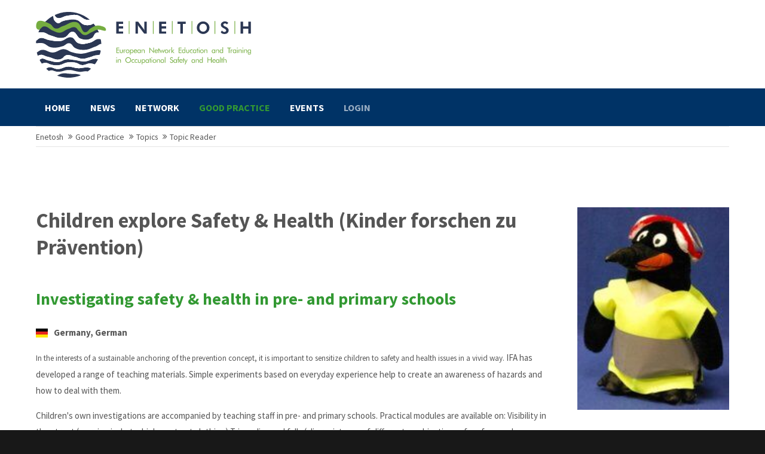

--- FILE ---
content_type: text/html; charset=UTF-8
request_url: https://www.enetosh.net/topic-reader/children-explore-safety-and-health.html
body_size: 10700
content:
<!DOCTYPE html>
<html lang="en">
<head>
<meta charset="UTF-8">
<title>Children explore Safety &amp; Health (Kinder forschen zu Prävention) - Enetosh</title>
<base href="https://www.enetosh.net/">
<meta name="robots" content="index,follow">
<meta name="description" content="In the interests of a sustainable anchoring of the prevention concept, it is important to sensitize children to safety and health issues in a vivid way. IFA has developed a range of teaching materials. Simple experiments based on everyday experience help to create an awareness of hazards and how to deal with them.">
<meta name="generator" content="Contao Open Source CMS">
<meta name="viewport" content="height=device-height, width=device-width, initial-scale=1.0, minimum-scale=1.0, target-densitydpi=device-dpi">
<link rel="apple-touch-icon" sizes="180x180" href="files/cto_layout/img/favicon/apple-touch-icon.png">
<link rel="icon" type="image/png" sizes="32x32" href="files/cto_layout/img/favicon/favicon-32x32.png">
<link rel="icon" type="image/png" sizes="16x16" href="files/cto_layout/img/favicon/favicon-16x16.png">
<link rel="manifest" href="files/cto_layout/img/favicon/site.webmanifest">
<link rel="mask-icon" href="files/cto_layout/img/favicon/safari-pinned-tab.svg" color="#5bbad5">	
<link rel="stylesheet" href="assets/css/styles.css,customcatalog.css,themify-icons.css,font-awesome.min....-68b5ab46.css"><link id="layout_css" rel="stylesheet preload" as="style" title="layout_css" type="text/css" href="files/cto_layout/themedesigner/css/7_1637600501.css">
<link rel="stylesheet preload" as="style" type="text/css" media="print" href="files/cto_layout/css/print.css?v=1721414063">
<script src="assets/js/jquery.min.js-390a6227.js"></script>

<!-- Copyright (c) 2000-2021 etracker GmbH. All rights reserved. -->
<!-- This material may not be reproduced, displayed, modified or distributed -->
<!-- without the express prior written permission of the copyright holder. -->
<!-- etracker tracklet 5.0 -->
<script type="text/javascript">
// var et_pagename = "";
// var et_areas = "";
// var et_tval = 0;
// var et_tsale = 0;
// var et_tonr = "";
// var et_basket = "";
</script>
<script id="_etLoader" type="text/javascript" charset="UTF-8" data-block-cookies="true" data-respect-dnt="true" data-secure-code="jYmS59" src="//code.etracker.com/code/e.js" async></script>
<!-- etracker tracklet 5.0 end -->
</head>
<body class=" content_page root_2694 page_2816" itemscope itemtype="http://schema.org/WebPage">
<div class="body_top"><div id="offcanvas-top" >
	<div class="offcanvas-top-inside">
		<!--
INSTRUCTIONS:
Create a hidden page with the following articles and fill that with your content.
Article alias: 
- offcanvas-col1
- offcanvas-col2
- offcanvas-col3
- offcanvas-col4
-->
<div class="autogrid_wrapper block">
<div class="autogrid one_fourth block"></div>
<div class="autogrid one_fourth block"></div>
<div class="autogrid one_fourth block"></div>
<div class="autogrid one_fourth block"></div>
</div>	</div>
</div></div><div class="body">
	<div id="contentwrapper">
		<div id="fix-wrapper">
		<div id="top-wrapper">
												<div id="top">
						<div class="inside">
							<div class="mod_top_phone meta-nav" >
	<span>Have any Questions? </span><i class="fa fa-phone"></i> +01 123 444 555</div><div class="mod_top_mail meta-nav" >
	<a href="mailto:&#105;&#x6E;&#102;&#x6F;&#64;&#x63;&#111;&#x6D;&#112;&#x61;&#110;&#x79;&#46;&#x63;&#111;&#x6D;"><i class="fa fa-envelope"></i>info@company.com</a></div><div class="top_divider edit-off"></div>
<!-- indexer::stop -->
<div class="mod_navigation top_metanavi block" itemscope itemtype="http://schema.org/SiteNavigationElement">

  
  <ul class="vlist level_1">
  
<li class="mlist first redirect"><a href="glossary.html" title="Glossary" class="a-level_1 first redirect" rel="noreferrer noopener" target="_blank">Glossary</a></li>
  
<li class="mlist last redirect"><a href="glossary.html" title="Newsletter" class="a-level_1 last redirect" rel="noreferrer noopener" target="_blank">Newsletter</a></li>
</ul>
</div>
<!-- indexer::continue -->
<div id="mod_login_top_opener_635" class="mod_login_top meta-nav"><i class="ti ti-lock"></i>Login</div>

<div  class="mod_login login top-login block">
	<div id="overlay_close_635" class="overlay_close"></div>
	<form method="post">
				<h3>LOGIN</h3>
			    <div class="formbody">
	    				<input type="hidden" name="FORM_SUBMIT" value="tl_login_635">
			<input type="hidden" name="REQUEST_TOKEN" value="09.QaQ-pvkbARfO6vEBpEOF-0k111Iy6uknvLwNIBW3Z_I.J-VnwrN8VVT3hrhYnAy8vzEA4yVVmK5X-9RIcjj_FbQ18HnSrk5yU4TbqA">
			<input type="hidden" name="_target_path" value="aHR0cHM6Ly93d3cuZW5ldG9zaC5uZXQvdG9waWMtcmVhZGVyL2NoaWxkcmVuLWV4cGxvcmUtc2FmZXR5LWFuZC1oZWFsdGguaHRtbA==">
			<input type="hidden" name="_always_use_target_path" value="0">
						<input type="text" name="username" class="text" value="" placeholder="E-mail address">
			<input type="password" name="password" class="text password" value="" placeholder="Password">
						<div class="autologin_container">
				<input type="checkbox" name="autologin" value="1" class="checkbox" id="autologin_checkbox_635">
				<label for="autologin_checkbox_635">Remember me</label>
			</div>
									<div class="submit_button">
			   <input type="submit" class="submit" value="Login">
			</div>
			<div class="link_reset_pwd"><a href="#">Forgot your password?</a></div>
			<div class="close" id="overlay_close_button_635"><i class="ti ti-close"></i></div>
	    </div>
	</form>

</div>
<div class="mod_langswitcher meta-nav ">
<div class="mod_langswitcher_inside">
<span>EN</span><img src="files/cto_layout/img/flags/gb.svg"  width="1200" height="600" alt="">



<ul>
<li><a href="http://www.enetosh.net/demo-default.html"><span>EN</span><img src="files/cto_layout/img/flags/gb.svg"  width="1200" height="600" alt=""></a></li>
<li><a href="http://www.enetosh.net/demo-default.html"><span>DE</span><img src="files/cto_layout/img/flags/de.svg"  width="20" height="15" alt=""></a></li>
<li><a href="http://www.enetosh.net/demo-default.html"><span>PL</span><img src="files/cto_layout/img/flags/pl.svg"  width="20" height="15" alt=""></a></li>
</ul>

</div>
</div><div class="mod_socials mod_html" >
	<!--<a href="http://www.twitter.com/ENETOSH" target="_blank"><i class="fa fa-twitter"></i></a>--></div>							<hr class="clear">
						</div>
						<div class="offcanvas-trigger"><span class="line1"></span><span class="line2"></span></div>					</div>
																			<header id="header" class="header original" itemscope itemtype="http://schema.org/WPHeader">
						<div class="inside">
							<div class="sidebar_trigger" title="Toggle sidebar">
	<div class="burger rotate">
		<div class="burger_lines"></div>
	</div>
</div>

<div class="logo"><a href="./"></a></div><div class="mmenu_trigger" title="Open mobile navigation">
	<div class="label">Menu</div>
	<div class="burger transform">
		<div class="burger_lines"></div>
	</div>
</div>


<div class="mod_langswitcher meta-nav ">
<div class="mod_langswitcher_inside">
<span>EN</span><img src="files/cto_layout/img/flags/gb.svg"  width="1200" height="600" alt="">



<ul>
<li><a href="http://www.enetosh.net/demo-default.html"><span>EN</span><img src="files/cto_layout/img/flags/gb.svg"  width="1200" height="600" alt=""></a></li>
<li><a href="http://www.enetosh.net/demo-default.html"><span>DE</span><img src="files/cto_layout/img/flags/de.svg"  width="20" height="15" alt=""></a></li>
<li><a href="http://www.enetosh.net/demo-default.html"><span>PL</span><img src="files/cto_layout/img/flags/pl.svg"  width="20" height="15" alt=""></a></li>
</ul>

</div>
</div><div class="mod_socials mod_html" >
	<!--<a href="http://www.twitter.com/ENETOSH" target="_blank"><i class="fa fa-twitter"></i></a>--></div>
<!--
<div style="position:relative; float:right; margin-right:1em;">
	<a href="&#123;&#123;link_url::2923|urlattr&#125;&#125;" class="login-link" title="Login">Login</a>
</div>
-->
<!-- indexer::stop -->
<nav class="mod_navigation mainmenu block edit-off" itemscope itemtype="http://schema.org/SiteNavigationElement">

  
  <ul class="vlist level_1">
	    
		
		<li class="mlist regular lp first level_1 page_2818 ">
		<a href="./" title="Home" class="mainmenu_link a-level_1 regular lp first level_1 page_2818" tabindex="0"><span>Home</span></a>
			</li>
		
	
	    
		
		<li class="mlist regular submenu level_1 page_2705 ">
		<a href="news.html" title="News" class="mainmenu_link a-level_1 regular submenu level_1 page_2705" tabindex="0"><span>News</span></a>
		<ul class="vlist level_2">
	    
		
		<li class="mlist regular first level_2 page_2928 ">
		<a href="news/newsletter.html" title="Newsletter" class="mainmenu_link a-level_2 regular first level_2 page_2928" tabindex="0"><span>Newsletter</span></a>
			</li>
		
	
	    
		
		<li class="mlist regular submenu last level_2 page_2929 ">
		<a href="news/newsletter-archive.html" title="Newsletter Archive" class="mainmenu_link a-level_2 regular submenu last level_2 page_2929" tabindex="0"><span>Newsletter Archive</span></a>
		<ul class="vlist level_3">
	    
		
		<li class="mlist regular first level_3 page_2947 ">
		<a href="news/newsletter-archive/newsletter-10-2023.html" title="Newsletter 10/2023" class="mainmenu_link a-level_3 regular first level_3 page_2947" tabindex="0"><span>Newsletter 10/2023</span></a>
			</li>
		
	
	    
		
		<li class="mlist regular last level_3 page_2932 ">
		<a href="news/newsletter-archive/newsletter-09-2022.html" title="Newsletter 09/2022" class="mainmenu_link a-level_3 regular last level_3 page_2932" tabindex="0"><span>Newsletter 09/2022</span></a>
			</li>
		
	
</ul>
	</li>
		
	
</ul>
	</li>
		
	
	    
		
		<li class="mlist forward submenu level_1 page_2706 ">
		<a href="network/who-we-are-kopie.html" title="Network" class="mainmenu_link a-level_1 forward submenu level_1 page_2706" tabindex="0"><span>Network</span></a>
		<ul class="vlist level_2">
	    
		
		<li class="mlist regular first level_2 page_2823 ">
		<a href="network/who-we-are-kopie.html" title="Who We Are" class="mainmenu_link a-level_2 regular first level_2 page_2823" tabindex="0"><span>Who We Are</span></a>
			</li>
		
	
	    
		
		<li class="mlist regular  level_2 page_2822 ">
		<a href="membership.html" title="Membership" class="mainmenu_link a-level_2 regular  level_2 page_2822" tabindex="0"><span>Membership</span></a>
			</li>
		
	
	    
		
		<li class="mlist regular  level_2 page_2890 ">
		<a href="network/members-of-enetosh.html" title="Members of ENETOSH" class="mainmenu_link a-level_2 regular  level_2 page_2890" tabindex="0"><span>Members of ENETOSH</span></a>
			</li>
		
	
	    
		
		<li class="mlist regular submenu level_2 page_2945 ">
		<a href="network/community_.html" title="Community" class="mainmenu_link a-level_2 regular submenu level_2 page_2945" tabindex="0"><span>Community</span></a>
		<ul class="vlist level_3">
	    
		
		<li class="mlist regular first last level_3 page_2725 ">
		<a href="terms-of-use.html" title="Terms of Use" class="mainmenu_link a-level_3 regular first last level_3 page_2725" tabindex="0"><span>Terms of Use</span></a>
			</li>
		
	
</ul>
	</li>
		
	
	    
		
		<li class="mlist regular  level_2 page_2942 ">
		<a href="network/steering-commitee.html" title="Steering Commitee" class="mainmenu_link a-level_2 regular  level_2 page_2942" tabindex="0"><span>Steering Commitee</span></a>
			</li>
		
	
	    
		
		<li class="mlist regular  level_2 page_2943 ">
		<a href="network/ambassadors.html" title="Ambassadors" class="mainmenu_link a-level_2 regular  level_2 page_2943" tabindex="0"><span>Ambassadors</span></a>
			</li>
		
	
	    
		
		<li class="mlist regular  level_2 page_2717 ">
		<a href="strategic-framework.html" title="Strategic Framework" class="mainmenu_link a-level_2 regular  level_2 page_2717" tabindex="0"><span>Strategic Framework</span></a>
			</li>
		
	
	    
		
		<li class="mlist regular  level_2 page_2715 ">
		<a href="network-connections.html" title="Network Connections" class="mainmenu_link a-level_2 regular  level_2 page_2715" tabindex="0"><span>Network Connections</span></a>
			</li>
		
	
	    
		
		<li class="mlist regular  level_2 page_2716 ">
		<a href="publications.html" title="Publications" class="mainmenu_link a-level_2 regular  level_2 page_2716" tabindex="0"><span>Publications</span></a>
			</li>
		
	
	    
		
		<li class="mlist regular last level_2 page_2718 ">
		<a href="enetosh-standard.html" title="ENETOSH Standard" class="mainmenu_link a-level_2 regular last level_2 page_2718" tabindex="0"><span>ENETOSH Standard</span></a>
			</li>
		
	
</ul>
	</li>
		
	
	    
		
		<li class="mlist forward submenu trail level_1 page_2707 ">
		<a href="good-practice-examples.html" title="Good Practice" class="mainmenu_link a-level_1 forward submenu trail level_1 page_2707" tabindex="0"><span>Good Practice</span></a>
		<ul class="vlist level_2">
	    
		
		<li class="mlist regular trail first level_2 page_2941 ">
		<a href="good-practice/topics.html" title="Topics" class="mainmenu_link a-level_2 regular trail first level_2 page_2941" tabindex="0"><span>Topics</span></a>
			</li>
		
	
	    
		
		<li class="mlist regular  level_2 page_2730 ">
		<a href="good-practice-examples.html" title="Good Practice Examples" class="mainmenu_link a-level_2 regular  level_2 page_2730" tabindex="0"><span>Good Practice Examples</span></a>
			</li>
		
	
	    
		
		<li class="mlist regular  level_2 page_2731 ">
		<a href="education-online.html" title="Education Online" class="mainmenu_link a-level_2 regular  level_2 page_2731" tabindex="0"><span>Education Online</span></a>
			</li>
		
	
	    
		
		<li class="mlist regular  level_2 page_2917 ">
		<a href="good-practice/database.html" title="Database" class="mainmenu_link a-level_2 regular  level_2 page_2917" tabindex="0"><span>Database</span></a>
			</li>
		
	
	    
		
		<li class="mlist regular last level_2 page_2754 ">
		<a href="criteria.html" title="Criteria" class="mainmenu_link a-level_2 regular last level_2 page_2754" tabindex="0"><span>Criteria</span></a>
			</li>
		
	
</ul>
	</li>
		
	
	    
		
		<li class="mlist forward submenu level_1 page_2708 ">
		<a href="calendar-of-events.html" title="Events" class="mainmenu_link a-level_1 forward submenu level_1 page_2708" tabindex="0"><span>Events</span></a>
		<ul class="vlist level_2">
	    
		
		<li class="mlist regular first level_2 page_2749 ">
		<a href="calendar-of-events.html" title="Calendar of Events" class="mainmenu_link a-level_2 regular first level_2 page_2749" tabindex="0"><span>Calendar of Events</span></a>
			</li>
		
	
	    
		
		<li class="mlist regular last level_2 page_2750 ">
		<a href="enetosh-events.html" title="ENETOSH Events" class="mainmenu_link a-level_2 regular last level_2 page_2750" tabindex="0"><span>ENETOSH Events</span></a>
			</li>
		
	
</ul>
	</li>
		
	
	    
		
		<li class="mlist regular nav_login last level_1 page_2923 ">
		<a href="login.html" title="Login" class="mainmenu_link a-level_1 regular nav_login last level_1 page_2923" tabindex="0"><span>Login</span></a>
			</li>
		
	
</ul>

</nav>
<!-- indexer::continue -->
<div class="smartmenu">
	<div class="smartmenu-trigger"><span class="line"></span></div>
</div>						<div class="clear"></div>
						</div>
					</header>
					<div class="clear"></div>
									</div>
		</div>
					<div id="slider" class="empty">
							</div>
											<div id="breadcrumb">
<!-- indexer::stop -->
<div class="mod_breadcrumb block">

        
  <div class="mod_breadcrumb_inside">
<div class="pagetitle">Children explore Safety & Health &#40;Kinder forschen zu Prävention&#41;</div>
  <ul itemprop="breadcrumb" itemscope itemtype="http://schema.org/BreadcrumbList">
                        <li class="first lp" itemscope itemtype="http://schema.org/ListItem" itemprop="itemListElement"><a href="./" title="Enetosh" itemprop="item"><span itemprop="name">Enetosh</span></a><meta itemprop="position" content="1"></li>
                                <li itemscope itemtype="http://schema.org/ListItem" itemprop="itemListElement"><a href="good-practice-examples.html" title="Good Practice" itemprop="item"><span itemprop="name">Good Practice</span></a><meta itemprop="position" content="2"></li>
                                <li itemscope itemtype="http://schema.org/ListItem" itemprop="itemListElement"><a href="good-practice/topics.html" title="Topics" itemprop="item"><span itemprop="name">Topics</span></a><meta itemprop="position" content="3"></li>
                                <li class="active last">Topic Reader</li>
              </ul>
</div>

</div>
<!-- indexer::continue -->
</div>
										<div id="wrapper">
				<div id="container">
											<section id="main" itemscope itemtype="http://schema.org/WebPageElement" itemprop="mainContentOfPage">
							<div class="inside">
								


<div class="mod_article article_13846 block fullwidth-boxed article-pt article-pb" id="article-13846" >

<div class="container">
  
      
<div class="mod_catalogMasterView block">

        
  
   
<div class="vs_style container ctlg_master block odd first last">
	<div class="autogrid_row">
	
		<div class="column col_9">
			<div class="ce_headline_extended mb-xxs align-left block" style="">
									<h2><a href="topic-reader/children-explore-safety-and-health.html">Children explore Safety & Health &#40;Kinder forschen zu Prävention&#41;</a></h2>
							</div>
			
			<div class="ce_text">
				
									<h3 class="color-accent">Investigating safety & health in pre- and primary schools</h3>
								
				<div class="country flag-de">
				 <i aria-hidden="true" style="background-image: url('https://www.enetosh.net/files/cto_layout/img/flags/de.svg')"></i>
				 <strong>Germany, German</strong>
				 
				 </div>
				
				
				<p>
					<p><span style="font-size: 0.875rem;">In the interests of a sustainable anchoring of the prevention concept, it is important to sensitize children to safety and health issues in a vivid way. </span>IFA has developed a range of teaching materials. Simple experiments based on everyday experience help to create an awareness of hazards and how to deal with them.</p>
<p>Children&#39;s own investigations are accompanied by teaching staff in pre- and primary schools. Practical modules are available on: Visibility in the street (warning jackets, high-contrast clothing) Trips, slips and falls (slip resistance of different combinations of surface and footwear) Hygiene and skin protection (the right way to wash hands, power of the sun) Household toxins (hazard symbols, effects of acids and cleaning agents) Noise (avoidance and effects)</p>				</p>
				
				<p>
					Level of Education:&nbsp;<strong>Preschool, School</strong>
				</p>
				
									<p>
						Lead Organisation:&nbsp;<strong>DGUV</strong>
					</p>
								
									<div class="ce_hyperlink ce_hyperlink-extended block align-left">
						<a href="https://www.dguv.de/ifa/fachinfos/arbeiten-4-0/lebenslanges-lernen/kinder-forschen-zu-praevention/index-2.jsp" class="hyperlink_txt default" target="_blank">Website</a>
					</div>
								
				<p class="back">
					<a href="javascript:history.go(-1)" title="Go back" data-btattached="true">Go back</a>
				</p>
			</div>
		</div>
		
		<div class="column col_3">
			
			<div class="ce_image_extended block frame-no style-default align-default mob-align-left">
				<div class="ce_image_extended_inside" style=" margin-left: 5%;">
					<figure class="image_container">
						
<div class=" block">

        
  
  
<figure class="image_container">
  
  

<img src="assets/images/e/5cc01688044ef_kinder_pinguin_praevention_text_mit_bild_large_240x-0a3cd546.jpg" width="150" height="200" alt="">


  
  </figure>



</div>
					</figure>
				</div>
			</div>
			
		</div>
	
	</div>
</div>



   

</div>
  
  
</div>
</div>



							</div>
						</section>
																																									</div>
			</div>
											<footer id="footer" itemscope itemtype="http://schema.org/WPFooter">
					<div class="inside">
						<div class="autogrid_row">

<div class="column col_4" >
	
<div class="ce_image block">

        
  
  
<figure class="image_container">
  
  

<img src="assets/images/7/Enetosh_Logo_schrift_w-718dff5d.svg" width="300" height="96" alt="">


  
  </figure>



</div>

	</div>

<div class="column col_4" >
	
<div class="ce_text block">

        
  
      <ul>
<li><a href="contact.html">Contact</a></li>
</ul>  
  
  

</div>

	</div>

<div class="column col_4" >
	
<div class="ce_text block">

        
  
      <ul>
<li><a href="news/newsletter.html">Newsletter</a></li>
</ul>  
  
  

</div>

	</div>

</div>
  



						<a href="topic-reader/children-explore-safety-and-health.html#contentwrapper" class="totop"></a>
					</div>
				</footer>
														<div id="bottom">
					<div class="inside">
						
	<div class="ce_bgimage first block ce_bgimage_114462 boxed-content img-as-bg bg-white max_width_full">
	
		<div class="enetosh_footer_logos">
			
			    		
    			<div class="logo_item">
					<figure class="image_container">
            			<img src="files/enetosh_files/logo/footer_ist/01%20OCP_Healthy%20Workplaces%202023-2025.png"  width="335" height="375" alt="">
            		</figure>
				</div>
    			
    		    		
    			<div class="logo_item">
					<figure class="image_container">
            			<img src="files/enetosh_files/logo/footer_ist/02%20enshpo.png"  width="331" height="195" alt="">
            		</figure>
				</div>
    			
    		    		
    			<div class="logo_item">
					<figure class="image_container">
            			<img src="files/enetosh_files/logo/footer_ist/03%20vision-zerooo.png"  width="350" height="263" alt="">
            		</figure>
				</div>
    			
    		    		
    			<div class="logo_item">
					<figure class="image_container">
            			<img src="files/enetosh_files/logo/footer_ist/04%20ioha.png"  width="300" height="273" alt="">
            		</figure>
				</div>
    			
    		    		
    			<div class="logo_item">
					<figure class="image_container">
            			<img src="files/enetosh_files/logo/footer_ist/05%20G20_OSH_network.png"  width="340" height="215" alt="">
            		</figure>
				</div>
    			
    		    		
    			<div class="logo_item">
					<figure class="image_container">
            			<img src="files/enetosh_files/logo/footer_ist/06%20oshafrica.png"  width="400" height="130" alt="">
            		</figure>
				</div>
    			
    		    		
    			<div class="logo_item">
					<figure class="image_container">
            			<img src="files/enetosh_files/logo/footer_ist/07%20GISHW_EXPO2025.png"  width="318" height="350" alt="">
            		</figure>
				</div>
    			
    						
		</div>
					
	</div>
		
</div>

<div class=" bottomnavi">
	<div class="inside">
		<div class="left">Copyright 2026. All Rights Reserved.</div>
<div class="right"><a href="imprint.html">Imprint</a><a href="privacy-policy.html">Privacy Policy</a></div>	</div>
</div>					</div>
				</div>
						</div>
</div>
<div class="body_bottom"></div>
<div id="stickyheader" class="stickyheader Fixed">
	<div class="header cloned">
		<div class="inside">
			<div class="sidebar_trigger" title="Toggle sidebar">
	<div class="burger rotate">
		<div class="burger_lines"></div>
	</div>
</div>

<div class="logo"><a href="./"></a></div><div class="mmenu_trigger" title="Open mobile navigation">
	<div class="label">Menu</div>
	<div class="burger transform">
		<div class="burger_lines"></div>
	</div>
</div>


<div class="mod_langswitcher meta-nav ">
<div class="mod_langswitcher_inside">
<span>EN</span><img src="files/cto_layout/img/flags/gb.svg"  width="1200" height="600" alt="">



<ul>
<li><a href="http://www.enetosh.net/demo-default.html"><span>EN</span><img src="files/cto_layout/img/flags/gb.svg"  width="1200" height="600" alt=""></a></li>
<li><a href="http://www.enetosh.net/demo-default.html"><span>DE</span><img src="files/cto_layout/img/flags/de.svg"  width="20" height="15" alt=""></a></li>
<li><a href="http://www.enetosh.net/demo-default.html"><span>PL</span><img src="files/cto_layout/img/flags/pl.svg"  width="20" height="15" alt=""></a></li>
</ul>

</div>
</div><div class="mod_socials mod_html" >
	<!--<a href="http://www.twitter.com/ENETOSH" target="_blank"><i class="fa fa-twitter"></i></a>--></div>
<!--
<div style="position:relative; float:right; margin-right:1em;">
	<a href="&#123;&#123;link_url::2923|urlattr&#125;&#125;" class="login-link" title="Login">Login</a>
</div>
-->
<!-- indexer::stop -->
<nav class="mod_navigation mainmenu block edit-off" itemscope itemtype="http://schema.org/SiteNavigationElement">

  
  <ul class="vlist level_1">
	    
		
		<li class="mlist regular lp first level_1 page_2818 ">
		<a href="./" title="Home" class="mainmenu_link a-level_1 regular lp first level_1 page_2818" tabindex="0"><span>Home</span></a>
			</li>
		
	
	    
		
		<li class="mlist regular submenu level_1 page_2705 ">
		<a href="news.html" title="News" class="mainmenu_link a-level_1 regular submenu level_1 page_2705" tabindex="0"><span>News</span></a>
		<ul class="vlist level_2">
	    
		
		<li class="mlist regular first level_2 page_2928 ">
		<a href="news/newsletter.html" title="Newsletter" class="mainmenu_link a-level_2 regular first level_2 page_2928" tabindex="0"><span>Newsletter</span></a>
			</li>
		
	
	    
		
		<li class="mlist regular submenu last level_2 page_2929 ">
		<a href="news/newsletter-archive.html" title="Newsletter Archive" class="mainmenu_link a-level_2 regular submenu last level_2 page_2929" tabindex="0"><span>Newsletter Archive</span></a>
		<ul class="vlist level_3">
	    
		
		<li class="mlist regular first level_3 page_2947 ">
		<a href="news/newsletter-archive/newsletter-10-2023.html" title="Newsletter 10/2023" class="mainmenu_link a-level_3 regular first level_3 page_2947" tabindex="0"><span>Newsletter 10/2023</span></a>
			</li>
		
	
	    
		
		<li class="mlist regular last level_3 page_2932 ">
		<a href="news/newsletter-archive/newsletter-09-2022.html" title="Newsletter 09/2022" class="mainmenu_link a-level_3 regular last level_3 page_2932" tabindex="0"><span>Newsletter 09/2022</span></a>
			</li>
		
	
</ul>
	</li>
		
	
</ul>
	</li>
		
	
	    
		
		<li class="mlist forward submenu level_1 page_2706 ">
		<a href="network/who-we-are-kopie.html" title="Network" class="mainmenu_link a-level_1 forward submenu level_1 page_2706" tabindex="0"><span>Network</span></a>
		<ul class="vlist level_2">
	    
		
		<li class="mlist regular first level_2 page_2823 ">
		<a href="network/who-we-are-kopie.html" title="Who We Are" class="mainmenu_link a-level_2 regular first level_2 page_2823" tabindex="0"><span>Who We Are</span></a>
			</li>
		
	
	    
		
		<li class="mlist regular  level_2 page_2822 ">
		<a href="membership.html" title="Membership" class="mainmenu_link a-level_2 regular  level_2 page_2822" tabindex="0"><span>Membership</span></a>
			</li>
		
	
	    
		
		<li class="mlist regular  level_2 page_2890 ">
		<a href="network/members-of-enetosh.html" title="Members of ENETOSH" class="mainmenu_link a-level_2 regular  level_2 page_2890" tabindex="0"><span>Members of ENETOSH</span></a>
			</li>
		
	
	    
		
		<li class="mlist regular submenu level_2 page_2945 ">
		<a href="network/community_.html" title="Community" class="mainmenu_link a-level_2 regular submenu level_2 page_2945" tabindex="0"><span>Community</span></a>
		<ul class="vlist level_3">
	    
		
		<li class="mlist regular first last level_3 page_2725 ">
		<a href="terms-of-use.html" title="Terms of Use" class="mainmenu_link a-level_3 regular first last level_3 page_2725" tabindex="0"><span>Terms of Use</span></a>
			</li>
		
	
</ul>
	</li>
		
	
	    
		
		<li class="mlist regular  level_2 page_2942 ">
		<a href="network/steering-commitee.html" title="Steering Commitee" class="mainmenu_link a-level_2 regular  level_2 page_2942" tabindex="0"><span>Steering Commitee</span></a>
			</li>
		
	
	    
		
		<li class="mlist regular  level_2 page_2943 ">
		<a href="network/ambassadors.html" title="Ambassadors" class="mainmenu_link a-level_2 regular  level_2 page_2943" tabindex="0"><span>Ambassadors</span></a>
			</li>
		
	
	    
		
		<li class="mlist regular  level_2 page_2717 ">
		<a href="strategic-framework.html" title="Strategic Framework" class="mainmenu_link a-level_2 regular  level_2 page_2717" tabindex="0"><span>Strategic Framework</span></a>
			</li>
		
	
	    
		
		<li class="mlist regular  level_2 page_2715 ">
		<a href="network-connections.html" title="Network Connections" class="mainmenu_link a-level_2 regular  level_2 page_2715" tabindex="0"><span>Network Connections</span></a>
			</li>
		
	
	    
		
		<li class="mlist regular  level_2 page_2716 ">
		<a href="publications.html" title="Publications" class="mainmenu_link a-level_2 regular  level_2 page_2716" tabindex="0"><span>Publications</span></a>
			</li>
		
	
	    
		
		<li class="mlist regular last level_2 page_2718 ">
		<a href="enetosh-standard.html" title="ENETOSH Standard" class="mainmenu_link a-level_2 regular last level_2 page_2718" tabindex="0"><span>ENETOSH Standard</span></a>
			</li>
		
	
</ul>
	</li>
		
	
	    
		
		<li class="mlist forward submenu trail level_1 page_2707 ">
		<a href="good-practice-examples.html" title="Good Practice" class="mainmenu_link a-level_1 forward submenu trail level_1 page_2707" tabindex="0"><span>Good Practice</span></a>
		<ul class="vlist level_2">
	    
		
		<li class="mlist regular trail first level_2 page_2941 ">
		<a href="good-practice/topics.html" title="Topics" class="mainmenu_link a-level_2 regular trail first level_2 page_2941" tabindex="0"><span>Topics</span></a>
			</li>
		
	
	    
		
		<li class="mlist regular  level_2 page_2730 ">
		<a href="good-practice-examples.html" title="Good Practice Examples" class="mainmenu_link a-level_2 regular  level_2 page_2730" tabindex="0"><span>Good Practice Examples</span></a>
			</li>
		
	
	    
		
		<li class="mlist regular  level_2 page_2731 ">
		<a href="education-online.html" title="Education Online" class="mainmenu_link a-level_2 regular  level_2 page_2731" tabindex="0"><span>Education Online</span></a>
			</li>
		
	
	    
		
		<li class="mlist regular  level_2 page_2917 ">
		<a href="good-practice/database.html" title="Database" class="mainmenu_link a-level_2 regular  level_2 page_2917" tabindex="0"><span>Database</span></a>
			</li>
		
	
	    
		
		<li class="mlist regular last level_2 page_2754 ">
		<a href="criteria.html" title="Criteria" class="mainmenu_link a-level_2 regular last level_2 page_2754" tabindex="0"><span>Criteria</span></a>
			</li>
		
	
</ul>
	</li>
		
	
	    
		
		<li class="mlist forward submenu level_1 page_2708 ">
		<a href="calendar-of-events.html" title="Events" class="mainmenu_link a-level_1 forward submenu level_1 page_2708" tabindex="0"><span>Events</span></a>
		<ul class="vlist level_2">
	    
		
		<li class="mlist regular first level_2 page_2749 ">
		<a href="calendar-of-events.html" title="Calendar of Events" class="mainmenu_link a-level_2 regular first level_2 page_2749" tabindex="0"><span>Calendar of Events</span></a>
			</li>
		
	
	    
		
		<li class="mlist regular last level_2 page_2750 ">
		<a href="enetosh-events.html" title="ENETOSH Events" class="mainmenu_link a-level_2 regular last level_2 page_2750" tabindex="0"><span>ENETOSH Events</span></a>
			</li>
		
	
</ul>
	</li>
		
	
	    
		
		<li class="mlist regular nav_login last level_1 page_2923 ">
		<a href="login.html" title="Login" class="mainmenu_link a-level_1 regular nav_login last level_1 page_2923" tabindex="0"><span>Login</span></a>
			</li>
		
	
</ul>

</nav>
<!-- indexer::continue -->
<div class="smartmenu">
	<div class="smartmenu-trigger"><span class="line"></span></div>
</div>			<div class="clear"></div>
		</div>
	</div>
</div>
<!-- indexer::stop -->
<div class="smartmenu-content">
	<div class="mod_navigation">
		<div class="smartmenu-scrollable">
			<div class="smartmenu-table">
				<ul class="vlist level_1">
   
<li class="mlist regular lp first "><a href="./" title="Home" class="a-level_1 regular lp first">Home</a></li>
   
<li class="mlist regular submenu "><a href="news.html" title="News" class="a-level_1 regular submenu">News</a><span class="subitems_trigger"></span><ul class="vlist level_2">
   
<li class="mlist regular first "><a href="news/newsletter.html" title="Newsletter" class="a-level_2 regular first">Newsletter</a></li>
   
<li class="mlist regular submenu last "><a href="news/newsletter-archive.html" title="Newsletter Archive" class="a-level_2 regular submenu last">Newsletter Archive</a><span class="subitems_trigger"></span><ul class="vlist level_3">
   
<li class="mlist regular first "><a href="news/newsletter-archive/newsletter-10-2023.html" title="Newsletter 10/2023" class="a-level_3 regular first">Newsletter 10/2023</a></li>
   
<li class="mlist regular last "><a href="news/newsletter-archive/newsletter-09-2022.html" title="Newsletter 09/2022" class="a-level_3 regular last">Newsletter 09/2022</a></li>
</ul>
</li>
</ul>
</li>
   
<li class="mlist forward submenu "><a href="network/who-we-are-kopie.html" title="Network" class="a-level_1 forward submenu">Network</a><span class="subitems_trigger"></span><ul class="vlist level_2">
   
<li class="mlist regular first "><a href="network/who-we-are-kopie.html" title="Who We Are" class="a-level_2 regular first">Who We Are</a></li>
   
<li class="mlist regular "><a href="membership.html" title="Membership" class="a-level_2 regular">Membership</a></li>
   
<li class="mlist regular "><a href="network/members-of-enetosh.html" title="Members of ENETOSH" class="a-level_2 regular">Members of ENETOSH</a></li>
   
<li class="mlist regular submenu "><a href="network/community_.html" title="Community" class="a-level_2 regular submenu">Community</a><span class="subitems_trigger"></span><ul class="vlist level_3">
   
<li class="mlist regular first last "><a href="terms-of-use.html" title="Terms of Use" class="a-level_3 regular first last">Terms of Use</a></li>
</ul>
</li>
   
<li class="mlist regular "><a href="network/steering-commitee.html" title="Steering Commitee" class="a-level_2 regular">Steering Commitee</a></li>
   
<li class="mlist regular "><a href="network/ambassadors.html" title="Ambassadors" class="a-level_2 regular">Ambassadors</a></li>
   
<li class="mlist regular "><a href="strategic-framework.html" title="Strategic Framework" class="a-level_2 regular">Strategic Framework</a></li>
   
<li class="mlist regular "><a href="network-connections.html" title="Network Connections" class="a-level_2 regular">Network Connections</a></li>
   
<li class="mlist regular "><a href="publications.html" title="Publications" class="a-level_2 regular">Publications</a></li>
   
<li class="mlist regular last "><a href="enetosh-standard.html" title="ENETOSH Standard" class="a-level_2 regular last">ENETOSH Standard</a></li>
</ul>
</li>
   
<li class="mlist forward submenu trail "><a href="good-practice-examples.html" title="Good Practice" class="a-level_1 forward submenu trail">Good Practice</a><span class="subitems_trigger"></span><ul class="vlist level_2">
   
<li class="mlist regular trail first "><a href="good-practice/topics.html" title="Topics" class="a-level_2 regular trail first">Topics</a></li>
   
<li class="mlist regular "><a href="good-practice-examples.html" title="Good Practice Examples" class="a-level_2 regular">Good Practice Examples</a></li>
   
<li class="mlist regular "><a href="education-online.html" title="Education Online" class="a-level_2 regular">Education Online</a></li>
   
<li class="mlist regular "><a href="good-practice/database.html" title="Database" class="a-level_2 regular">Database</a></li>
   
<li class="mlist regular last "><a href="criteria.html" title="Criteria" class="a-level_2 regular last">Criteria</a></li>
</ul>
</li>
   
<li class="mlist forward submenu "><a href="calendar-of-events.html" title="Events" class="a-level_1 forward submenu">Events</a><span class="subitems_trigger"></span><ul class="vlist level_2">
   
<li class="mlist regular first "><a href="calendar-of-events.html" title="Calendar of Events" class="a-level_2 regular first">Calendar of Events</a></li>
   
<li class="mlist regular last "><a href="enetosh-events.html" title="ENETOSH Events" class="a-level_2 regular last">ENETOSH Events</a></li>
</ul>
</li>
   
<li class="mlist regular nav_login last "><a href="login.html" title="Login" class="a-level_1 regular nav_login last">Login</a></li>
</ul>
			</div>
		</div>
		<div class="smartmenu-close"></div>
	</div>
</div>
<!-- indexer::continue -->
<div id="top_link" class="top-link"><a href="topic-reader/children-explore-safety-and-health.html#contentwrapper" title="Top"><i class="ti ti-angle-up"></i></a></div>
<div id="mmenu">
<div class="scrollable">
<div class="inside">
<div id="mmenu_top" class="block">
<div class="mod_langswitcher meta-nav ">
<div class="mod_langswitcher_inside">
<span>EN</span><img src="files/cto_layout/img/flags/gb.svg"  width="1200" height="600" alt="">



<ul>
<li><a href="http://www.enetosh.net/demo-default.html"><span>EN</span><img src="files/cto_layout/img/flags/gb.svg"  width="1200" height="600" alt=""></a></li>
<li><a href="http://www.enetosh.net/demo-default.html"><span>DE</span><img src="files/cto_layout/img/flags/de.svg"  width="20" height="15" alt=""></a></li>
<li><a href="http://www.enetosh.net/demo-default.html"><span>PL</span><img src="files/cto_layout/img/flags/pl.svg"  width="20" height="15" alt=""></a></li>
</ul>

</div>
</div></div>
<div id="mmenu_middle" class="block">
<!-- indexer::stop -->
<nav  class="mod_navigation mobile_horizontal block" itemscope itemtype="http://schema.org/SiteNavigationElement">

  
  <ul class="vlist level_1">
  
<li class="mlist regular lp first"><a href="./" title="Home" class="a-level_1 regular lp first">Home</a></li>
  
<li class="mlist regular submenu"><a href="news.html" title="News" class="a-level_1 regular submenu">News</a><ul class="vlist level_2">
  
<li class="mlist regular first"><a href="news/newsletter.html" title="Newsletter" class="a-level_2 regular first">Newsletter</a></li>
  
<li class="mlist regular submenu last"><a href="news/newsletter-archive.html" title="Newsletter Archive" class="a-level_2 regular submenu last">Newsletter Archive</a><ul class="vlist level_3">
  
<li class="mlist regular first"><a href="news/newsletter-archive/newsletter-10-2023.html" title="Newsletter 10/2023" class="a-level_3 regular first">Newsletter 10/2023</a></li>
  
<li class="mlist regular last"><a href="news/newsletter-archive/newsletter-09-2022.html" title="Newsletter 09/2022" class="a-level_3 regular last">Newsletter 09/2022</a></li>
</ul>
</li>
</ul>
</li>
  
<li class="mlist forward submenu"><a href="network/who-we-are-kopie.html" title="Network" class="a-level_1 forward submenu">Network</a><ul class="vlist level_2">
  
<li class="mlist regular first"><a href="network/who-we-are-kopie.html" title="Who We Are" class="a-level_2 regular first">Who We Are</a></li>
  
<li class="mlist regular"><a href="membership.html" title="Membership" class="a-level_2 regular">Membership</a></li>
  
<li class="mlist regular"><a href="network/members-of-enetosh.html" title="Members of ENETOSH" class="a-level_2 regular">Members of ENETOSH</a></li>
  
<li class="mlist regular submenu"><a href="network/community_.html" title="Community" class="a-level_2 regular submenu">Community</a><ul class="vlist level_3">
  
<li class="mlist regular first last"><a href="terms-of-use.html" title="Terms of Use" class="a-level_3 regular first last">Terms of Use</a></li>
</ul>
</li>
  
<li class="mlist regular"><a href="network/steering-commitee.html" title="Steering Commitee" class="a-level_2 regular">Steering Commitee</a></li>
  
<li class="mlist regular"><a href="network/ambassadors.html" title="Ambassadors" class="a-level_2 regular">Ambassadors</a></li>
  
<li class="mlist regular"><a href="strategic-framework.html" title="Strategic Framework" class="a-level_2 regular">Strategic Framework</a></li>
  
<li class="mlist regular"><a href="network-connections.html" title="Network Connections" class="a-level_2 regular">Network Connections</a></li>
  
<li class="mlist regular"><a href="publications.html" title="Publications" class="a-level_2 regular">Publications</a></li>
  
<li class="mlist regular last"><a href="enetosh-standard.html" title="ENETOSH Standard" class="a-level_2 regular last">ENETOSH Standard</a></li>
</ul>
</li>
  
<li class="mlist forward submenu trail"><a href="good-practice-examples.html" title="Good Practice" class="a-level_1 forward submenu trail">Good Practice</a><ul class="vlist level_2">
  
<li class="mlist regular trail first"><a href="good-practice/topics.html" title="Topics" class="a-level_2 regular trail first">Topics</a></li>
  
<li class="mlist regular"><a href="good-practice-examples.html" title="Good Practice Examples" class="a-level_2 regular">Good Practice Examples</a></li>
  
<li class="mlist regular"><a href="education-online.html" title="Education Online" class="a-level_2 regular">Education Online</a></li>
  
<li class="mlist regular"><a href="good-practice/database.html" title="Database" class="a-level_2 regular">Database</a></li>
  
<li class="mlist regular last"><a href="criteria.html" title="Criteria" class="a-level_2 regular last">Criteria</a></li>
</ul>
</li>
  
<li class="mlist forward submenu"><a href="calendar-of-events.html" title="Events" class="a-level_1 forward submenu">Events</a><ul class="vlist level_2">
  
<li class="mlist regular first"><a href="calendar-of-events.html" title="Calendar of Events" class="a-level_2 regular first">Calendar of Events</a></li>
  
<li class="mlist regular last"><a href="enetosh-events.html" title="ENETOSH Events" class="a-level_2 regular last">ENETOSH Events</a></li>
</ul>
</li>
  
<li class="mlist regular nav_login last"><a href="login.html" title="Login" class="a-level_1 regular nav_login last">Login</a></li>
</ul>

</nav>
<!-- indexer::continue -->


<!-- indexer::stop -->
<nav  class="mod_navigation mobile_vertical block" itemscope itemtype="http://schema.org/SiteNavigationElement">

  
  <ul class="vlist level_1">
  
<li class="mlist regular lp first"><a href="./" title="Home" class="a-level_1 regular lp first">Home</a></li>
  
<li class="mlist regular submenu"><a href="news.html" title="News" class="a-level_1 regular submenu">News</a><ul class="vlist level_2">
  
<li class="mlist regular first"><a href="news/newsletter.html" title="Newsletter" class="a-level_2 regular first">Newsletter</a></li>
  
<li class="mlist regular submenu last"><a href="news/newsletter-archive.html" title="Newsletter Archive" class="a-level_2 regular submenu last">Newsletter Archive</a><ul class="vlist level_3">
  
<li class="mlist regular first"><a href="news/newsletter-archive/newsletter-10-2023.html" title="Newsletter 10/2023" class="a-level_3 regular first">Newsletter 10/2023</a></li>
  
<li class="mlist regular last"><a href="news/newsletter-archive/newsletter-09-2022.html" title="Newsletter 09/2022" class="a-level_3 regular last">Newsletter 09/2022</a></li>
</ul>
</li>
</ul>
</li>
  
<li class="mlist forward submenu"><a href="network/who-we-are-kopie.html" title="Network" class="a-level_1 forward submenu">Network</a><ul class="vlist level_2">
  
<li class="mlist regular first"><a href="network/who-we-are-kopie.html" title="Who We Are" class="a-level_2 regular first">Who We Are</a></li>
  
<li class="mlist regular"><a href="membership.html" title="Membership" class="a-level_2 regular">Membership</a></li>
  
<li class="mlist regular"><a href="network/members-of-enetosh.html" title="Members of ENETOSH" class="a-level_2 regular">Members of ENETOSH</a></li>
  
<li class="mlist regular submenu"><a href="network/community_.html" title="Community" class="a-level_2 regular submenu">Community</a><ul class="vlist level_3">
  
<li class="mlist regular first last"><a href="terms-of-use.html" title="Terms of Use" class="a-level_3 regular first last">Terms of Use</a></li>
</ul>
</li>
  
<li class="mlist regular"><a href="network/steering-commitee.html" title="Steering Commitee" class="a-level_2 regular">Steering Commitee</a></li>
  
<li class="mlist regular"><a href="network/ambassadors.html" title="Ambassadors" class="a-level_2 regular">Ambassadors</a></li>
  
<li class="mlist regular"><a href="strategic-framework.html" title="Strategic Framework" class="a-level_2 regular">Strategic Framework</a></li>
  
<li class="mlist regular"><a href="network-connections.html" title="Network Connections" class="a-level_2 regular">Network Connections</a></li>
  
<li class="mlist regular"><a href="publications.html" title="Publications" class="a-level_2 regular">Publications</a></li>
  
<li class="mlist regular last"><a href="enetosh-standard.html" title="ENETOSH Standard" class="a-level_2 regular last">ENETOSH Standard</a></li>
</ul>
</li>
  
<li class="mlist forward submenu trail"><a href="good-practice-examples.html" title="Good Practice" class="a-level_1 forward submenu trail">Good Practice</a><ul class="vlist level_2">
  
<li class="mlist regular trail first"><a href="good-practice/topics.html" title="Topics" class="a-level_2 regular trail first">Topics</a></li>
  
<li class="mlist regular"><a href="good-practice-examples.html" title="Good Practice Examples" class="a-level_2 regular">Good Practice Examples</a></li>
  
<li class="mlist regular"><a href="education-online.html" title="Education Online" class="a-level_2 regular">Education Online</a></li>
  
<li class="mlist regular"><a href="good-practice/database.html" title="Database" class="a-level_2 regular">Database</a></li>
  
<li class="mlist regular last"><a href="criteria.html" title="Criteria" class="a-level_2 regular last">Criteria</a></li>
</ul>
</li>
  
<li class="mlist forward submenu"><a href="calendar-of-events.html" title="Events" class="a-level_1 forward submenu">Events</a><ul class="vlist level_2">
  
<li class="mlist regular first"><a href="calendar-of-events.html" title="Calendar of Events" class="a-level_2 regular first">Calendar of Events</a></li>
  
<li class="mlist regular last"><a href="enetosh-events.html" title="ENETOSH Events" class="a-level_2 regular last">ENETOSH Events</a></li>
</ul>
</li>
  
<li class="mlist regular nav_login last"><a href="login.html" title="Login" class="a-level_1 regular nav_login last">Login</a></li>
</ul>

</nav>
<!-- indexer::continue -->

</div>
</div>
<div id="mmenu_bottom" class="block"><div class="mod_socials mod_html" >
	<!--<a href="http://www.twitter.com/ENETOSH" target="_blank"><i class="fa fa-twitter"></i></a>--></div><div class="mod_mmenu_custom_nav ">
	<a href="login.html" class="login-link" title="Login">Login</a></div></div>
</div>
</div>
<div class="mmenu_overlay"></div>

<!-- indexer::stop -->
<div class="mod_pct_megamenu block megamenu_it_0" itemscope itemtype="http://schema.org/SiteNavigationElement">




</div>
<!-- indexer::continue -->


<script type="application/ld+json">
{
    "@context": "https:\/\/schema.org",
    "@graph": [
        {
            "@type": "WebPage"
        },
        {
            "@id": "#\/schema\/image\/5940a57d-5e7c-11ec-b41d-960000eeb335",
            "@type": "ImageObject",
            "contentUrl": "\/assets\/images\/e\/5cc01688044ef_kinder_pinguin_praevention_text_mit_bild_large_240x-0a3cd546.jpg"
        }
    ]
}
</script>
<script type="application/ld+json">
{
    "@context": "https:\/\/schema.contao.org",
    "@graph": [
        {
            "@type": "Page",
            "fePreview": false,
            "groups": [],
            "noSearch": false,
            "pageId": 2816,
            "protected": false,
            "title": "Children explore Safety & Health (Kinder forschen zu Prävention)"
        }
    ]
}
</script><script>jQuery.noConflict();</script>
<script defer src="assets/js/doubletaptogo.js,swipe.min.js,scripts.js-cdcdfeb1.js"></script>

<script src="assets/jquery-ui/js/jquery-ui.min.js?v=1.13.2"></script>
<script>
  jQuery(function($) {
    $(document).accordion({
      // Put custom options here
      heightStyle: 'content',
      header: '.toggler',
      collapsible: true,
      active: false,
      create: function(event, ui) {
        ui.header.addClass('active');
        $('.toggler').attr('tabindex', 0);
      },
      activate: function(event, ui) {
        ui.newHeader.addClass('active');
        ui.oldHeader.removeClass('active');
        $('.toggler').attr('tabindex', 0);
      }
    });
  });
</script>

<script>
/**
 * PrivacyManager
 */
var PrivacyManager =
{
	/**
	 * The privacy localStorage key
	 * @var string
	 */
	privacy_session : 'user_privacy_settings',

	/**
	 * Get the selected privacy checkbox values from a formular array
	 * @param array 
	 * @return array
	 */
	getUserSelectionFromFormData: function (arrSubmitted)
	{
		if (arrSubmitted == null || arrSubmitted == undefined)
		{
			return [];
		}

		var arrReturn = [];
		for (var k in arrSubmitted)
		{
			var v = arrSubmitted[k];
			if (v['name'] == 'privacy')
			{ 
				arrReturn.push(v['value']);
			}
		}
		return arrReturn;
	},


	/**
	 * Access control
	 * @param string
	 */
	hasAccess : function (varSelection)
	{
		var token = localStorage.getItem( this.privacy_session );
		if( token == undefined )
		{
			return false;
		}

		// convert to string
		if( typeof(varSelection) == 'number' )
		{
			varSelection = varSelection.toString();
		}
		// convert to array
		if( typeof(varSelection) == 'string' )
		{
			varSelection = varSelection.split(',');
		}

		for(i in varSelection)
		{
			var value = varSelection[i].toString().replace(' ','');
			if( token.indexOf( value ) >= 0 )
			{
				return true;
			}
		}
		return false;
	},


	/**
	 * Clear privacy settings and redirect page
	 * @param boolean
	 */
	optout: function (strRedirect)
	{
		// clear local storage
		localStorage.removeItem(this.privacy_session);
		localStorage.removeItem(this.privacy_session+'_expires');
		// fire event
		jQuery(document).trigger('Privacy.clear_privacy_settings',{});
		// log
		console.log('Privacy settings cleared');
		// redirect
		if (strRedirect != undefined)
		{
			location.href = strRedirect;
		}
		else
		{
			location.reload();
		}
	},


	/**
	 * Clear all cookies and localstorage
	 */
	clearAll: function()
	{
		var host = window.location.hostname;
		var domain = host.substring( host.indexOf('.') , host.length);
		// clear all cookies
		document.cookie.split(";").forEach(function(c) 
		{ 
			document.cookie = c.replace(/^ +/, "").replace(/=.*/, "=;expires=" + new Date().toUTCString() + ";path=/"+ ";domain="+host); 
			document.cookie = c.replace(/^ +/, "").replace(/=.*/, "=;expires=" + new Date().toUTCString() + ";path=/"+ ";domain="+domain); 
		});
		// clear whole localstorage
		window.localStorage.clear();
		for (var i = 0; i <= localStorage.length; i++) 
		{
		   localStorage.removeItem(localStorage.key(i));
		}
		// log
		console.log('Cookies and localstorage cleared');
	}
};
</script>

<script>
/**
 * Univerasl optin protection
 * @param string	Type of element to be protected e.g. img or iframe etc.
 */
PrivacyManager.optin = function(strElementType)
{
	if(strElementType == undefined || strElementType == '')
	{
		return;
	}
	// user settings not applied yet
	if(localStorage.getItem(this.privacy_session) == undefined || localStorage.getItem(this.privacy_session) == '' || localStorage.getItem(this.privacy_session) <= 0)
	{
		return
	}

	// find all scripts having a data-src attribute
	var targets = jQuery(strElementType+'[data-src]');	
	
	if(targets.length > 0)
	{
		jQuery.each(targets,function(i,e)
		{
			var privacy = jQuery(e).data('privacy');
			if(privacy == undefined)
			{
				privacy = 0;
			}
			
			var attr = 'src';
			if(strElementType == 'link')
			{
				attr = 'href';
			}
			else if(strElementType == 'object')
			{
				attr = 'data';
			}
			
			if(localStorage.getItem('user_privacy_settings').indexOf(privacy) >= 0)
			{
				jQuery(e).attr(attr,jQuery(e).data('src') );
			}
		});
	}
}

jQuery(document).on('Privacy.changed', function() 
{
	PrivacyManager.optin('script');
	PrivacyManager.optin('link');
	PrivacyManager.optin('iframe');
	PrivacyManager.optin('object');
	PrivacyManager.optin('img');
});

jQuery(document).ready(function()
{
	PrivacyManager.optin('script');
	PrivacyManager.optin('link');
	PrivacyManager.optin('iframe');
	PrivacyManager.optin('object');
	PrivacyManager.optin('img');
});
</script><script src="assets/colorbox/js/colorbox.min.js"></script>

<script>
jQuery(document).ready(function() 
{
	if( localStorage.getItem('Eclipse.sidebar_closed') == 1 )
	{
		jQuery('body').addClass('sidebar_closed');
	}
	
	jQuery('.sidebar_trigger').click(function(e) 
	{
		e.preventDefault();
		e.stopImmediatePropagation();
		
		if( localStorage.getItem('Eclipse.sidebar_closed') == 1 )
		{
			localStorage.removeItem('Eclipse.sidebar_closed')
		}
		else
		{
			localStorage.setItem('Eclipse.sidebar_closed',1);
		}
		jQuery('body').toggleClass('sidebar_closed');
		// fire resize event
		setTimeout(function() 
		{
			jQuery(window).trigger('resize');
		}, 400);
	});
});
</script>

<script>
jQuery(document).ready(function() 
{
	jQuery('.mmenu_trigger').click(function(e) 
	{
		var elem = jQuery('#header');
		if( jQuery('body').hasClass('fixed-header') )
		{
			elem = jQuery('#stickyheader');
		}
		var delta = elem.position('body').top + elem.height();
		jQuery('#mmenu').css(
		{
			'top':delta,
			'transform':'translateY(calc(-100% - '+delta+'px))',
			'height': 'calc(100% - '+delta+'px)'
		});
	});
});
</script>

<script>
jQuery(document).ready(function()
{
	// scroll to
	jQuery('#top_link a').click(function(e){
    	e.preventDefault();
    	jQuery("html, body").animate({scrollTop: jQuery('#contentwrapper').offset().top - 100}, 500);
	});
});
</script>

<script>
jQuery(document).ready(function() 
{
	jQuery('nav.mobile_horizontal .trail').addClass('open');
	jQuery('nav.mobile_horizontal .trail').parent('li').siblings('li').addClass('hidden')
	jQuery('nav.mobile_horizontal li.submenu').append('<div class="opener"></div>');
	jQuery('nav.mobile_horizontal li.submenu .opener, nav.mobile_horizontal li.submenu a.forward:not(.click-default), nav.mobile_horizontal li.submenu a.pct_megamenu').click(function(e)
	{ 
		e.preventDefault();
		e.stopImmediatePropagation();
		
		var _this = jQuery(this);

		// opener div
		var isOpener = _this.hasClass('opener');
		
		if( isOpener  )
		{
			_this.siblings('a').toggleClass('open');
		}
		
		_this.toggleClass('open');
		_this.parent('li').toggleClass('open');
		_this.parent('li').siblings('li').toggleClass('hidden');

		var trail = _this.parents('li');
		if( trail[1] )
		{
			jQuery(trail[1]).toggleClass('trail');
			jQuery(trail[1]).find('> a').toggleClass('trail');
		}
		else
		{
			_this.parents('li').removeClass('trail');
		}
	});
});
</script>

<script>
jQuery(document).ready(function() 
{
	jQuery('nav.mobile_vertical .trail').addClass('open');
	jQuery('nav.mobile_vertical li.submenu').append('<div class="opener"></div>');
	jQuery('nav.mobile_vertical a.submenu').not('.open').parent('li').children('ul').hide();
	jQuery('nav.mobile_vertical li.submenu .opener, nav.mobile_vertical li.submenu a.forward:not(.click-default), nav.mobile_vertical li.submenu a.pct_megamenu').click(function(e)
	{ 
		e.preventDefault();
		e.stopImmediatePropagation();
		
		var _this = jQuery(this);
		
		// close open siblings
		if( jQuery(this).parents('nav.mobile_vertical').hasClass('collapse') )
		{
			var siblings = _this.parent('li').siblings('li.open');
			siblings.children('ul').slideUp(
			{
				duration:300,
				complete: function()
				{
					siblings.removeClass('open');
					siblings.children('a').removeClass('open');
				}
			});
		}

		
		// opener div
		var isOpener = _this.hasClass('opener');
		
		if( _this.parent('li').hasClass('open') )
		{
			_this.parent('li').children('ul').slideUp(
			{
				duration:300,
				complete: function()
				{
					if( isOpener )
					{
						_this.siblings('a').removeClass('open');
					}
					_this.removeClass('open');
					_this.parent('li').removeClass('open');
				}
			});
			
		}
		else
		{
			if( isOpener )
			{
				_this.siblings('a').toggleClass('open');	
			}
			_this.toggleClass('open');
			_this.parent('li').toggleClass('open');
			_this.parent('li').children('ul').slideToggle({duration:300});
		}
	});
});
</script>

<script>
jQuery(document).ready(function()
{
	// show from on error
	if( jQuery('.top-login .error').length > 0 )
	{
		jQuery(".top-login").addClass("show");
	}
	
	jQuery("#mod_login_top_opener_635").click(function(e)
	{
    	e.preventDefault();
    	jQuery(".top-login").addClass("show");
	});
	jQuery("#overlay_close_635").click(function(e){

    	jQuery(".top-login").removeClass("show");
	});
	jQuery("#overlay_close_button_635 i").click(function()
	{
    	jQuery(".top-login").removeClass("show");
	});
	jQuery(document).keyup(function(e) {
		if (e.keyCode === 27) jQuery(".top-login").removeClass("show");
	});
});
</script>

<script name="webfonts_optin">
// create ThemeDesigner class object if not done yet
if(typeof ThemeDesigner == undefined || typeof ThemeDesigner != 'object') {var ThemeDesigner = {};}
// add ThemeDesigner getFonts method to return webfonts information
ThemeDesigner.getFonts = function() 
{
	return 'Source+Sans+Pro:400,200,300,700';
}

var token = localStorage.getItem('user_privacy_settings');
if( token == undefined )
{
	token = '';
}
// Opt-in
if(token.indexOf(2) >= 0)
{
	jQuery('head').append('<link id="webfonts_optin" rel="stylesheet" href="https://fonts.googleapis.com/css?family=Source+Sans+Pro:400,200,300,700">');
}

// listen to Eclipse.user_privacy Event
jQuery(document).on('Eclipse.user_privacy',function(event,params)
{
	if(params.level.indexOf(2) >= 0)
	{
		jQuery('head').append('<link id="webfonts_optin" rel="stylesheet" href="https://fonts.googleapis.com/css?family=Source+Sans+Pro:400,200,300,700">');
	}
});
</script>

<script>
jQuery(document).ready(function()  {
    jQuery('a[data-lightbox]').map(function() 
    {
      jQuery(this).colorbox(
      {
        // Put custom options here
        loop: false,
        rel: jQuery(this).attr('data-lightbox'),
        maxWidth: '95%',
        maxHeight: '95%'
      });
   });

    jQuery(document).bind('cbox_complete', function(e)
    {
        if( jQuery.colorbox == undefined )
        {
          return;
        }
        var text = jQuery.colorbox.element().next('.caption').text();
        if( text )
        {
          var caption = jQuery('#cboxBottomLeft').append('<div id="cboxCaption">'+text+'</div>');
          jQuery('#colorbox').height( jQuery('#colorbox').height() + caption.height()  );
        }
    });
  });
</script>
<script>
// iframe lightbox
jQuery(document).ready(function()  
{
  jQuery('a[data-lightbox-iframe]').map(function() 
  {
    jQuery(this).colorbox(
    {
        iframe:true, 
        innerWidth:"80%", 
        innerHeight:"56%", 
        maxWidth:"95%",
        maxHeight:'95%',
    });
  });
});

// lightbox 50% 50%
jQuery(document).ready(function() 
{
  jQuery('.lightbox50-50 a, a.lightbox50-50').colorbox(
    {
      // Put custom options here
      loop: false,
      rel: jQuery(this).attr('data-lightbox'),
      width: '50%',
      height: '50%'
    });
});
// lightbox 60% 40%
jQuery(document).ready(function() 
{
  jQuery('.lightbox60-40 a, a.lightbox60-40').colorbox(
    {
      // Put custom options here
      loop: false,
      rel: jQuery(this).attr('data-lightbox'),
      width: '60%',
      height: '40%'
    });
});
// lightbox 960px 575px
jQuery(document).ready(function() 
{
  jQuery('.lightbox960 a, a.lightbox960').colorbox(
    {
      // Put custom options here
      loop: false,
      rel: jQuery(this).attr('data-lightbox'),
      width: '960px',
      height: '575px'
    });
});
</script>

<script>
jQuery(document).ready(function()  
{
    //var e = document.querySelectorAll('.content-slider, .slider-control');
    jQuery('.content-slider').each(function(i,elem) 
    {
	    var config = jQuery(elem).attr('data-config');
	   	if( config )
	    {
		    var menu = jQuery(elem).next('.slider-control');
		    c = config.split(',');
		    var options = 
		    {
			    'auto': parseInt(c[0]),
		        'speed': parseInt(c[1]),
		        'startSlide': parseInt(c[2]),
		        'continuous': parseInt(c[3])
		    }
		    // menu
		    if ( menu )
		    {
			    // replace # with slahs
			    menu.find('a').attr('href','/');
			    options.menu = menu[0];
		    }
		    new Swipe(elem, options);
	     }
      });
});
</script>
<script src="files/cto_layout/scripts/db/db.js?v=a3477fe2"></script><div id="viewport-pixel"></div>
<div id="outdated-browser">You are using an outdated browser. The website may not be displayed correctly. <span>Close</span></div>
</body>
</html>


--- FILE ---
content_type: text/css
request_url: https://www.enetosh.net/files/cto_layout/themedesigner/css/7_1637600501.css
body_size: 4604
content:
.ce_fancylink.style1.fancylink_color_accent .shaft:before,
.ce_fancylink.style1.fancylink_color_accent .shaft:after,
.ce_fancylink.style1.fancylink_color_accent .shaft {
background-color: #339933;
}
.ce_fancylink.style3.fancylink_color_accent .overlay
background-color: #339933;
}
.ce_fancylink.fancylink_color_accent a,
.ce_fancylink.fancylink_color_accent .arrow:before {
color: #339933;
}
.ce_fancylink.fancylink_color_accent a:after,
.ce_fancylink.fancylink_color_accent .arrow:after {
border-color: #339933;
}
.ce_fancybox.style3.fancy_box_color_accent .overlay {
background: #339933;
opacity: 0.8;
}
.ce_fancybox.style2.fancy_box_color_accent:hover .overlay {
background: linear-gradient(to bottom,rgba(0,0,0,0),#339933 100%);
}
.ce_fancybox.style1.fancy_box_color_accent:after {
background-color: #339933;
}
.ce_revolutionslider .ce_revolutionslider_hyperlink.text-link.btn-accent,
.ce_revolutionslider .ce_revolutionslider_hyperlink.text-link.btn-accent:after {
color: #339933;
}
.ce_hyperlink.btn-white a,
.ce_revolutionslider_hyperlink.btn-white:not(.text-link) {
color: #339933;
}
.ce_revolutionslider .tp-dottedoverlay.accent-color-90,
.ce_revolutionslider .tp-dottedoverlay.accent-color-80,
.ce_revolutionslider .tp-dottedoverlay.accent-color-70,
.ce_revolutionslider .tp-dottedoverlay.accent-color-60,
.ce_revolutionslider .tp-dottedoverlay.accent-color-50,
.ce_revolutionslider .tp-dottedoverlay.accent-color-40,
.ce_revolutionslider .tp-dottedoverlay.accent-color-30,
.ce_revolutionslider .tp-dottedoverlay.accent-color-20,
.ce_revolutionslider .tp-dottedoverlay.accent-color-10 {
background: #339933;
}
.mod_article.ol-bg-accent .article-overlay {
background: #339933;
}
body .mm-menu a:hover, body .mm-menu a.active, body .mm-menu a.trail,
body .mm-menu .mm-listview > li.mm-selected > a:not(.mm-next),
body .mm-menu .mm-listview > li.mm-selected > span,
body .mm-menu .mm-listview > li.trail a {
background-color: #339933;
}
.header .mainmenu ul.level_1 li span.ribbon {
background: #339933;
}
.stroke-accent {
stroke: #339933}
.fill-accent {
fill: #339933}
.ce_swiper-slider-start.style2_dark .swiper-pagination-bullet-active,
.ce_swiper-slider-start.style2_dark .swiper-pagination-bullet-active:after,
.ce_swiper-slider-start.style2_light .swiper-pagination-bullet-active,
.ce_swiper-slider-start.style2_light .swiper-pagination-bullet-active:after {
background-color: #339933;
}
.ce_wrap.bg-hover-accent:hover {
background-color: #339933!important;
}
.ce_hyperlink.btn-accent a,
.ce_revolutionslider_hyperlink.btn-accent {
background: #339933;
border-color: #339933;
}
.ce_hyperlink.btn-accent-outline a,
.ce_revolutionslider_hyperlink.btn-accent-outline {
border-color: #339933;
color: #339933;
}
.txt-color-accent,
.txt-color-accent p,
.txt-color-accent i,
.txt-color-accent a,
.txt-color-accent h1,
.txt-color-accent h2,
.txt-color-accent h3,
.txt-color-accent h4,
.txt-color-accent h5,
.txt-color-accent h6,
.txt-color-accent .h1,
.txt-color-accent .h2,
.txt-color-accent .h3,
.txt-color-accent .h4,
.txt-color-accent .h5,
.txt-color-accent .h6,
.txt-color-accent .h1 p,
.txt-color-accent .h2 p,
.txt-color-accent .h3 p,
.txt-color-accent .h4 p,
.txt-color-accent .h5 p,
.txt-color-accent .h6 p,
.txt-color-accent.h1,
.txt-color-accent.h2,
.txt-color-accent.h3,
.txt-color-accent.h4,
.txt-color-accent.h5,
.txt-color-accent.h6,
.txt-color-accent.h1 p,
.txt-color-accent.h2 p,
.txt-color-accent.h3 p,
.txt-color-accent.h4 p,
.txt-color-accent.h5 p,
.txt-color-accent.h6 p {
color: #339933;
}
.bg-accent {
background-color: #339933;
}
p a {
color: #339933;
}
.divider-v2 h1:after,
.divider-v2 h2:after,
.divider-v2 h3:after,
.divider-v2 h4:after,
.dividerv h5:after,
.divider-v2 h6:after,
h1.divider-v2:after,
h2.divider-v2:after,
h3.divider-v2:after,
h4.divider-v2:after,
h5.divider-v2:after,
h6.divider-v2:after {
background: #339933;
}
hr.divider_3:before {
background: #339933;
}
hr.divider_3:before {
background: #339933;
}
.divider_4_first {
border: 3px solid #339933;
}
.divider_4_second {
background-color: #339933;
}
.divider_4::after, .divider_4::before {
background-color: #339933;
}
.divider_5 i {
color: #339933;
}
.mainmenu ul ul {
border-top: 2px solid #339933;
}
.header.original .mainmenu ul li a.trail,
.header.original .mainmenu ul li a.active,
.header.cloned .mainmenu ul li a.trail,
.header.cloned .mainmenu ul li a.active {
color: #339933;
}
#top-wrapper.fixed .mainmenu a.active,
#top-wrapper.fixed .mainmenu a.trail {
color: #339933;
}
.mainmenu ul ul li a:hover:not(.menuheader):not(.megamenu),
.mainmenu ul ul li a.active,
.mainmenu ul ul li a.trail:not(.megamenu) {
background: #339933!important;
}
body.header-dark .fixed .mainmenu ul li a.trail,
body.header-dark .fixed .mainmenu ul li a.active {
color: #339933;
}
.header-light #top-wrapper.fixed .mainmenu a.active,
.header-light #top-wrapper.fixed .mainmenu a.trail {
color: #339933;
}
.subnav a {
color: #339933;
}
#nav-open-btn:before {
background: #339933;
}
.ce_table table th {
background: #339933;
}
.ce_tabs .tabs.classic ul li.active,
.ce_tabs .tabs.classic ul li:hover {
border-color: #339933;
}
.ce_tabs .tabs.horizontal ul li:hover span,
.ce_tabs .tabs.horizontal ul li.active span {
background: #339933;
}
.ce_teambox .image .overlay {
background: #339933;
}
.ce_teambox .email a {
color: #339933;
}
blockquote a {
color: #339933;
}
.header .mod_search .search-content {
background: #339933;
}
.ce_iconbox.version2 i {
background: #339933;
}
.ce_iconbox .link {
color: #339933;
}
.ce_testimonial a {
color: #339933;
}
.ce_accordion .toggler:before {
color:#339933;
}
.mod_calendar th.head {
background:#339933;
border-top:1px solid #339933;
border-right:1px solid #339933;
border-left:1px solid #339933;
}
.mod_calendar th.previous a,
.mod_calendar th.next a {
background-color:#339933;
}
.pagination li span.current {
background: #339933;
}
.pagination li a:hover {
color: #339933;
}
.mod_faqpage h3:before {
color: #339933;
}
.mod_search .submit {
border: 1px solid #339933;
}
input:focus,
textarea:focus {
border:1px solid #339933;
}
form fieldset legend {
background-color:#339933;
}
input.submit[type="submit"],
button.submit[type="submit"] {
background: #339933;
}
input.submit[type="submit"]:hover,
button.submit[type="submit"]:hover {
background: #339933;
}
.ce_youtube_background.overlay .YTPOverlay {
background-color: #339933;
}
.label-accent {
background: #339933;
}
.ce_hyperlink a,
a.btn {
background: #339933;
border-color: #339933;
}
.ce_hyperlink a.link-white,
a.btn.link-white {
color: #339933;
}
.ce_hyperlink a.link-white:hover,
a.btn.link-white:hover {
background: #339933;
}
.ce_hyperlink a.outline,
a.btn.outline {
color: #339933;
}
.newslist h2,
.newslist h2 a {
color: #339933;
}
.newslist .news-left .news-date {
background: #339933;
}
.newsteaser .date {
background: #339933;
}
#portfolio_filter a.selected,
#portfolio_filter a:hover {
background: #339933;
}
.ce_chartbar .chart_data {
background: #339933;
}
.color-accent,
.color-accent p,
.color-accent i,
.color-accent h1,
.color-accent h2,
.color-accent h3,
.color-accent h4,
.color-accent h5,
.color-accent h6,
.color-accent a:not(.link-white) {
color: #339933;
}
blockquote {
border-color: #339933;
}
.ce_pricetable .pricetable.highlight .title {
background: #339933;
}
.ce_imagebox_v2 .ce_url a {
background: #339933;
}
.ce_gallery .content {
background: #339933;
}
.ce_headertext h1:after,
.ce_headertext h2:after,
.ce_headertext h3:after,
.ce_headertext h4:after,
.ce_headertext h5:after,
.ce_headertext h6:after {
background: #339933;
}
.ce_countup i {
color: #339933;
}
.newslist-v3 .date {
background: #339933;
}
.ce_bgimage.offset.offset-bg-accent:before {
background-color: #339933;
}
.ce_leadertext.version2 .divider-first {
border: 3px solid #339933;
}
.ce_leadertext.version2 .divider-second {
background-color: #339933;
}
.ce_leadertext.version2 .divider:after,
.ce_leadertext.version2 .divider:before {
background-color: #339933;
}
.ce_accordion .toggler i.fa {
background: #339933;
}
.newsteaser_v3 .news-overlay i {
background-color: #339933;
}
.newslist-v3 .subheadline {
color: #339933;
}
.ce_teambox .function {
color: #339933;
}
.ce_tabs .tabs.horizontal-clean ul li.active:after {
border-color: #339933 transparent transparent transparent;
}
.subheadline-v2 {
color: #339933;
}
.ce_timeline .timeline-item .timeline-item-title {
background: #339933;
}
.ce_portfoliofilter.default a.selected,
.ce_portfoliofilter.default a:hover {
background: #339933;
}
.ce_portfoliofilter.only-icon a.selected i:before,
.ce_portfoliofilter.only-icon a:hover i:before {
background: #339933;
border-color: #339933;
}
.ce_tabs .tabs.horizontal-clean ul li.active span {
color: #339933;
}
.ce_revolutionslider_hyperlink {
background: #339933;
border-color: #339933;
}
.ce_headline_extended.version2 .divider-first {
border-color: #339933;
}
.ce_headline_extended.version2 .divider:after,
.ce_headline_extended.version2 .divider:before,
.ce_headline_extended.version2 .divider-second {
background-color: #339933;
}
.mod_portfoliolist .item .linkbar a {
background-color: #339933;
}
.mod_portfoliolist .item .linkbar a:hover {
color: #339933;
}
.mod_portfoliolist .item .subline {
background-color: #339933;
}
form .input-group-addon {
background: #339933;
border-color: #339933;
}
body .picker--focused .picker__day--selected,
body .picker__day--selected,
body .picker__day--selected:hover,
body .picker--focused .picker__day--highlighted,
body .picker__day--highlighted:hover,
body .picker__day--infocus:hover,
body .picker__day--outfocus:hover,
body .picker--focused .picker__list-item--highlighted,
body .picker__list-item--highlighted:hover,
body .picker__list-item:hover {
background-color: #339933;
}
body .picker__list-item--highlighted,
body .picker__list-item:hover {
border-color: #339933;
}
.ce_video_background .video-overlay  {
background-color: #339933;
}
.ce_text_imagebox.imagebox_version2 .inside,
.ce_text_imagebox.imagebox_version3 .inside {
background-color: #339933;
}
#offcanvas-top {
background: #339933;
}
.cookiebar {
background: #339933;
}
#footer a:hover,
#bottom .inside a:hover {
color: #339933;
}
.ce_bgimage_content_start.bg-accent .bg_overlay {
background: #339933;
}
.newslist-timeline:before,
.newslist-timeline-both h4:before {
border-color: #339933;
}
.ce_divider_extended.version4 span {
background: #339933;
}
.ce_divider_extended.version5 {
background: #339933;
}
.ce_linkbox h4 {
color: #339933;
}
.body_bottom .mod_search .search-content {
background: #339933;
}
.mod_customcataloglist.cc_immorealty .entry.top_object .cc_immorealty_top {
background: #339933;
}
.mod_customcatalogfilter.immorealty_filter .filter_range .ui-slider-range {
background: #339933;
}
.mod_customcatalogreader.cc_immorealty .property-furnishing li i {
color: #339933;
}
.mod_customcatalogreader.cc_immorealty .price {
background: #339933;
}
.mod_customcataloglist .cc_immorealty_slider .category  {
background: #339933;
}
.mod_customcataloglist.cc_immorealty .customelements_notelist input {
background-color: #339933;
}
.mod_customcataloglist.cc_cardealer .item-rightside .item-content-col2 {
color: #339933;
}
.mod_customcatalogfilter.cardealer_filter .filter_range .ui-slider-range {
background-color: #339933;
}
.mod_customcatalogreader.cc_cardealer .single-price {
color: #339933;
}
.mod_customcatalogreader.cc_cardealer .single-price strong {
background-color: #339933;
}
.mod_customcataloglist.cc_cardealer .item-highlight-icon {
background-color: #339933;
}
.mod_customcataloglist .cc_cardealer_slider .state {
background-color: #339933;
}
.mod_customcataloglist .cc_cardealer_slider .price strong {
color: #339933;
}
.ce_linkbox a i {
background-color: #339933;
}
.ce_fullscreen_gallery.version3 .bold {
background-color: #339933;
}
form.style2 {
background: #339933;
}
.ce_linkbox .ce_linkbox_banner {
background-color: #339933;
}
.custommenu li:hover {
background-color: #339933;
}
.ce_featured_tab li .ce_headline .headline {
color: #339933;
}
.ce_featured_tab li.active {
background-color: #339933;
}
.ce_headerimage.version3 .ce_headline .headline {
background: #339933;
}
.ce_headerimage.version3 .subline {
background: #339933;
}
.mod_portfoliolist_v4 .item a:hover {
background: #339933;
}
.mod_customcatalogteaser.cc_accommodations .entry:hover .item-content {
background: #339933;
}
.ce_revolutionslider_hyperlink.light {
color: #339933;
}
.ce_frame_start.style3 .ce_frame_start_inside {
border-color: #339933;
}
.mod_portfoliolist_teaser_3 .info,
.mod_portfoliolist_teaser_3 .info a {
color: #339933;
}
.newsteaser_v7:hover h5 {
color: #339933;
}
.ce_divider_extended.version10 svg {
fill: #339933;
}
.js-cd-h-timeline .filling-line {
background-color: #339933;
}
.js .cd-h-timeline__date--older-event::after {
border-color: #339933;
}
.js .cd-h-timeline__date:hover::after,
.js .cd-h-timeline__date--selected::after {
background-color: #339933;
border-color: #339933;
}
.mod_portfoliolist_v7 .comments {
background-color: #339933;
}
.mod_portfoliolist_v7 .subline {
background-color: #339933;
}
.mod_portfoliolist_v7 .item:hover .item-bottom a {
color: #339933;
}
.js-cd-h-timeline .ce_text em {
color: #339933;
}
.mod_eventlist_v2 .title a {
color: #339933;
}
.ce_imagemap .hotspot.small .circle {
box-shadow: 0 0 0 5px #339933;
}
.ce_pricecard.style2.highlight .ce_pricecard_inside {
background: #339933;
}
.mod_eventlist_v3 h4,
.mod_eventlist_v3 h4 a {
color: #339933;
}
.mod_eventlist_v3 .meta-info i {
color: #339933;
}
.js-cd-h-timeline time:before,
.js-cd-h-timeline .location:before {
color: #339933;
}
.js-cd-h-timeline .more a {
background: #339933;
}
body .mainmenu ul li a:hover:before,
body .mainmenu ul li a.trail:before,
body .mainmenu ul li a.active:before {
background-color: #339933;
}
.ce_popup_start .popup_close {
color: #339933;
}
.ce_popup_start .ce_popup_content {
border-color: #339933;
}
.mod_eventlist_v4 i.fa-location-arrow {
background-color: #339933;
}
.ce_hyperlink_lightbox_video.hyperlink_color_accent svg polygon  {
fill: #339933;
}
.ce_hyperlink_lightbox_video.hyperlink_color_accent svg circle {
stroke: #339933;
}
.mod_portfoliolist_demos .item .overlay {
background-color: #339933;
}
.mod_portfoliolist_demos .item h5:hover {
color: #339933;
}
.ce_iconbox_v3 .ce_iconbox_v3_inside.bg-accent {
background-color: #339933;
}
.ce_iconbox_v3 .ce_iconbox_v3_inside.bg-hover-accent:hover {
background-color: #339933!important;
}
.ce_iconbox_v3 .headline.headline-color-accent {
color: #339933;
}
.ce_iconbox_v3 .subheadline.subheadline-color-accent {
color: #339933;
}
.ce_iconbox_v3 .fonticon.fonticon-color-accent {
color: #339933;
}
.ce_iconbox_v3:hover.text-hover-accent i,
.ce_iconbox_v3:hover.text-hover-accent .headline,
.ce_iconbox_v3:hover.text-hover-accent .subheadline {
color: #339933!important;
}
.submenu_v2 li a:hover,
.submenu_v2 li a.active {
color: #339933;
}
.ce_list.list-style2 li.fa:before {
color: #339933;
}
.ce_list.list-style3 li.fa:before {
color: #339933;
}
.ce_revolutionslider_hyperlink.text-link:after {
color: #339933;
}
.ce_download_small .ce_download_small_inside a:after {
color: #339933;
}
.ce_download_small .ce_download_small_inside a {
border-color: #339933;
}
.ce_imagemap .circle {
box-shadow: 0 0 0 4px #339933;
}
.ce_testimonial_version7 .text_inside:before {
background: #339933;
}
.ce_portfoliofilter.port-filter-style3 a.selected {
border-color: #339933;
}
form.style8 input.submit[type="submit"],
form.style8 button.submit[type="submit"] {
color: #339933;
}
.ce_image_text_box .ce_image_text_box_banner {
background: #339933;
}
.ce_image_text_box.version2 a.hyperlink_txt {
color: #339933;
}
.ce_grid_gallery_start li:hover .linktext {
color: #339933;
}
.mod_quickmenu.style2 a {
border-color: #339933;
color: #339933;
}
.mod_customcataloglist.cc_product_catalog .item-inside:hover {
border-color: #339933;
}
.mod_customcatalogteaser.cc_product_catalog .item-highlight-icon {
background-color: #339933;
}
.ce_headline_w_buttons.style1 .buttons a:hover {
background-color: #339933;
}
.ce_headline_w_buttons.style2 .buttons a.button_one {
border-color: #339933;
color: #339933;
}
.ce_headline_w_buttons.style2 .buttons a.button_two {
background-color: #339933;
border-color: #339933;
}
.ce_headline_w_buttons.style2 .buttons a.button_one:hover {
background-color: #339933;
}
.ce_headline_w_buttons.style3 .buttons a.button_one {
border-color: #339933;
color: #339933;
}
.ce_headline_w_buttons.style3 .buttons a.button_two {
background-color: #339933;
border-color: #339933;
}
.ce_headline_w_buttons.style3 .buttons a.button_one:hover {
background-color: #339933;
}
.ce_headline_w_buttons.style5 .buttons a.button_one {
border-color: #339933;
color: #339933;
}
.ce_headline_w_buttons.style5 .buttons a.button_two {
background-color: #339933;
border-color: #339933;
}
.ce_headline_w_buttons.style5 .buttons a.button_one:hover {
background-color: #339933;
}
.ce_headline_w_buttons.style6 .buttons a.button_one {
border-color: #339933;
color: #339933;
}
.ce_headline_w_buttons.style6 .buttons a.button_two {
background-color: #339933;
border-color: #339933;
}
.ce_headline_w_buttons.style6 .buttons a.button_one:hover {
background-color: #339933;
}
.ce_headline_w_buttons.style10 .buttons a:hover {
background-color: #339933;
}
.ce_featurelist.style1 li i {
color: #339933;
}
.ce_featurelist.style2 span {
color: #339933;
}
.ce_featurelist.style2 .icon {
color: #339933;
}
.ce_featurelist.style2 li a:hover {
background-color: #339933;
}
.ce_featurelist.style5 li span {
color: #339933;
}
body .mm-menu a.active, body .mm-menu a.trail {
background-color: #339933;
}
.header .mainmenu ul li a.highlight span,
.header .mainmenu ul li a.highlight_square_color_accent span,
.header .mainmenu ul li a.highlight-square-color-accent span,
.header .mainmenu ul li a.highlight_rounded_color_accent span,
.header .mainmenu ul li a.highlight-rounded-color-accent span,
.header .mainmenu ul li a.highlight_rounded50_color_accent span,
.header .mainmenu ul li a.highlight-rounded50-color-accent span {
background-color: #339933;
}
.header .mainmenu ul li a.highlight_outline_square_color_accent span,
.header .mainmenu ul li a.highlight-outline-square-color-accent span,
.header .mainmenu ul li a.highlight_outline_rounded_color_accent span,
.header .mainmenu ul li a.highlight-outline-rounded-color-accent span,
.header .mainmenu ul li a.highlight_outline_rounded50_color_accent span,
.header .mainmenu ul li a.highlight-outline-rounded50-color-accent span {
box-shadow: 0 0px 0px 2px #339933;
}
.ce_accordion_v2 .toggler:not(.ui-state-active):hover {
color: #339933;
}
.ce_accordion_v2 .toggler.ui-state-active,
.ce_accordion.style2 .toggler.ui-state-active {
background: #339933;
}
.mmenu_trigger .burger .burger_lines,
.mmenu_trigger .burger .burger_lines:after,
.mmenu_trigger .burger .burger_lines:before {
background: #339933;
}
.mmenu_trigger {
color: #339933;
}
.mod_privacy_optin_slim .privacy_button a {
background: #339933;
}
span.color-accent {
color: #339933;
}
.ce_fancylink.style1.fancylink_color_second .shaft:before,
.ce_fancylink.style1.fancylink_color_second .shaft:after,
.ce_fancylink.style1.fancylink_color_second .shaft {
background-color: #003366;
}
.ce_fancylink.style3.fancylink_color_second .overlay
background-color: #003366;
}
.ce_fancylink.fancylink_color_second a,
.ce_fancylink.fancylink_color_second .arrow:before {
color: #003366;
}
.ce_fancylink.fancylink_color_second a:after,
.ce_fancylink.fancylink_color_second .arrow:after {
border-color: #003366;
}
.ce_fancybox.style3.fancy_box_color_second .overlay {
background: #003366;
opacity: 0.8;
}
.ce_fancybox.style1.fancy_box_color_second:after {
background-color: #003366;
}
.ce_fancybox.style2.fancy_box_color_second:hover .overlay {
background: linear-gradient(to bottom,rgba(0,0,0,0),#003366 100%);
}
.ce_revolutionslider .ce_revolutionslider_hyperlink.text-link.btn-second,
.ce_revolutionslider .ce_revolutionslider_hyperlink.text-link.btn-second:after {
color: #003366;
}
.mod_article.ol-bg-second .article-overlay {
background: #003366;
}
.stroke-second {
stroke: #003366}
.fill-second {
fill: #003366}
.ce_wrap.bg-hover-second:hover {
background-color: #003366!important;
}
.ce_hyperlink.btn-second a,
.ce_revolutionslider_hyperlink.btn-second {
background: #003366;
border-color: #003366;
}
.ce_hyperlink.btn-second-outline a,
.ce_revolutionslider_hyperlink.btn-second-outline {
border-color: #003366;
color: #003366;
}
.txt-color-second,
.txt-color-second p,
.txt-color-second i,
.txt-color-second a,
.txt-color-second h1,
.txt-color-second h2,
.txt-color-second h3,
.txt-color-second h4,
.txt-color-second h5,
.txt-color-second h6,
.txt-color-second .h1,
.txt-color-second .h2,
.txt-color-second .h3,
.txt-color-second .h4,
.txt-color-second .h5,
.txt-color-second .h6,
.txt-color-second .h1 p,
.txt-color-second .h2 p,
.txt-color-second .h3 p,
.txt-color-second .h4 p,
.txt-color-second .h5 p,
.txt-color-second .h6 p,
.txt-color-second.h1,
.txt-color-second.h2,
.txt-color-second.h3,
.txt-color-second.h4,
.txt-color-second.h5,
.txt-color-second.h6,
.txt-color-second.h1 p,
.txt-color-second.h2 p,
.txt-color-second.h3 p,
.txt-color-second.h4 p,
.txt-color-second.h5 p,
.txt-color-second.h6 p {
color: #003366;
}
.color-second {
color: #003366;
}
.bg-second {
background-color: #003366;
}
.ce_bgimage_content_start .bg_overlay.bg-second {
background-color: #003366;
}
.notelist .submit_container input.submit,
.notelist .submit_container input.submit:hover,
.notelist .submit_container button.submit,
.notelist .submit_container button.submit:hover {
background-color: #003366;
}
.mod_customcataloglist.cc_cardealer .item-state {
background-color: #003366;
}
form.style2 input.submit,
form.style2 input.submit[type="submit"]:hover,
form.style2 button.submit,
form.style2 button.submit[type="submit"]:hover {
background-color: #003366;
}
.ce_hyperlink-extended a.link-sec-color {
border-color: #003366;
background: #003366;
}
.ce_hyperlink-extended a.link-sec-color:hover {
color: #003366;
border-color: #003366;
}
.ce_hyperlink-extended a.link-sec-color-outline {
color: #003366;
border-color: #003366;
}
.ce_hyperlink-extended a.link-sec-color-outline:hover {
background: #003366;
}
.ce_hyperlink_lightbox_video.hyperlink_color_second svg polygon  {
fill: #003366;
}
.ce_hyperlink_lightbox_video.hyperlink_color_second svg circle {
stroke: #003366;
}
.ce_iconbox_v3 .ce_iconbox_v3_inside.bg-second {
background-color: #003366;
}
.ce_iconbox_v3 .ce_iconbox_v3_inside.bg-hover-second:hover {
background-color: #003366!important;
}
.ce_iconbox_v3 .headline.headline-color-second {
color: #003366;
}
.ce_iconbox_v3 .subheadline.subheadline-color-second {
color: #003366;
}
.ce_iconbox_v3 .fonticon.fonticon-color-second {
color: #003366;
}
.ce_iconbox_v3:hover.text-hover-second i,
.ce_iconbox_v3:hover.text-hover-second .headline,
.ce_iconbox_v3:hover.text-hover-second .subheadline {
color: #003366!important;
}
.header .mainmenu ul li a.highlight_color_second span,
.header .mainmenu ul li a.highlight-color-second span,
.header .mainmenu ul li a.highlight_square_color_second span,
.header .mainmenu ul li a.highlight-square-color-second span,
.header .mainmenu ul li a.highlight_rounded_color_second span,
.header .mainmenu ul li a.highlight-rounded-color-second span {
background: #003366;
}
.header .mainmenu ul li a.highlight_outline_square_color_second span,
.header .mainmenu ul li a.highlight-outline-square-color-second span,
.header .mainmenu ul li a.highlight_outline_rounded_color_second span,
.header .mainmenu ul li a.highlight-outline-rounded-color-second span {
box-shadow: 0 0px 0px 2px #003366;
}
.ce_revolutionslider_hyperlink.color-second {
background: #003366;
border-color: #003366;
color: #fff;
}
#top {
display: none;
}
#top .mod_top_phone {
display: none;
}
#top .mod_top_mail {
display: none;
}
#top .top_metanavi {
display: none;
}
#top .mod_login_top {
display: none;
}
#top .mod_socials {
display: none;
}
#top .offcanvas-trigger {
display: none;
}
html, body  {
font-family: "Source Sans Pro", sans-serif;
font-weight: 400;
}
h1, h2, h3, h4, h5, h6, .h1, .h2, .h3, .h4, .h5, .h6,
.ce_revolutionslider_text.bold, .font_headline {
font-family: "Source Sans Pro", sans-serif;
font-weight: 700;
}
#footer {
background-color: #003366;
}
#bottom {
background-color: #080d10;
}
.header .mod_langswitcher {
display: none;
}
@media only screen and (min-width: 768px) {
.header .mod_socials {
display: block;
}
.header .mod_langswitcher {
margin-left: 20px;
}
}
@media only screen and (min-width: 768px) {
.header.original {
line-height: 60px!important;
}
.header.original .logo {
float: none;
}
.header.original .mainmenu ul {
text-align: left;
}
.header.original .header_metanavi {
position: absolute;
right: 40px;
top: 20px;
display: block;
}
.header.original .header_metanavi a {
margin-right: 20px;
}
.header.original .header_metanavi a.last {
margin-right: 0;
}
.header.original .smartmenu {
float: left;
margin-left: 0;
}
.header.original .smartmenu .smartmenu-trigger {
height: 60px;
}
.header.original .mainmenu {
float: left;
}
.mod_breadcrumb .mod_breadcrumb_inside:before,
.mod_breadcrumb .mod_breadcrumb_inside:after {
display: block;
}
.mod_breadcrumb {
border: 0;
}
.header.original:before {
content: '';
position: absolute;
bottom: 0;
left: 0;
width: 100%;
height: 63px;
background: #000000;
}
#top .inside {
background: none!important;
}
}
.header.original:before,
.header.cloned {
background-color: #003366;
}
.header .mainmenu ul li a,
.header .mainmenu ul li ul a.active,
.header .ce_search_label i,
.header .mod_langswitcher .mod_langswitcher_inside,
.header .mod_socials a {
color: #ffffff;
}
.mod_langswitcher .mod_langswitcher_inside:before {
border-color: #ffffff;
}
.header .mod_socials:before {
border-color: #ffffff;
}
.header .smartmenu .smartmenu-trigger .line,
.header .smartmenu .smartmenu-trigger .line:before,
.header .smartmenu .smartmenu-trigger .line:after {
background: #ffffff;
}
@media only screen and (min-width: 768px) {
.header.cloned {
background: #ffffff;
}
}
@media only screen and (min-width: 768px) {
.header.cloned .mainmenu ul li a,
.header.cloned .ce_search_label i,
.header.cloned .mod_langswitcher .mod_langswitcher_inside,
.header.cloned .mod_socials a {
color: #003366;
}
.header.cloned .mod_langswitcher .mod_langswitcher_inside:before {
border-color: #003366;
}
.header.cloned .mod_socials:before {
border-color: #003366;
}
.header.cloned .smartmenu .smartmenu-trigger .line,
.header.cloned .smartmenu .smartmenu-trigger .line:before,
.header.cloned .smartmenu .smartmenu-trigger .line:after {
background: #003366;
}
}
.logo a {
background-image: url(../uploads/ENETOSH-Logo-Text_color.svg);
}
@media only screen and (min-width: 768px) {
.header.original .logo {
width: 360px;
}
}
@media only screen and (min-width: 768px) {
.header.original .logo {
height: 150px;
}
.header.original {
line-height: 150px;
}
.smartmenu .smartmenu-trigger {
height: 150px;
}
}
@media only screen and (max-width: 767px) {
.header .logo {
width: 154px;
}
}
.mainmenu ul li a  {
font-family: "Source Sans Pro", sans-serif;
}
.mainmenu ul li a  {
font-weight: 700;
}
.mainmenu ul li a {
text-transform: uppercase;
}
@media only screen and (max-width: 767px) {
.stickyheader .header {
background: #ffffff;
}
}
#mmenu .mod_langswitcher {
display: none;
}
#mmenu .mod_search {
width: 100%;
}
#mmenu .mod_mmenu_custom_nav {
display: none;
}


--- FILE ---
content_type: text/css
request_url: https://www.enetosh.net/assets/css/styles.css,customcatalog.css,themify-icons.css,font-awesome.min....-68b5ab46.css
body_size: 76491
content:
/* =============================================================================
 * reset & various settings
 * ========================================================================== */

* {
	margin: 0;
	padding: 0;
	border: 0;
	outline: 0;
	background-repeat: no-repeat;
	-webkit-tap-highlight-color: rgba(0, 0, 0, 0);
	-webkit-box-sizing: border-box;
	-moz-box-sizing: border-box;
	box-sizing: border-box;
	-webkit-font-smoothing: antialiased;
	-moz-osx-font-smoothing: grayscale;
	-ms-hyphens: none;
	-webkit-hyphens: none;
	hyphens: auto;
}

a {
   hyphens: none;
}

#wrapper .mejs-container * {
	-webkit-box-sizing: content-box;
	-moz-box-sizing: content-box;
	box-sizing: content-box;
}

ol, ul {
	list-style: none;
}

table {
	border-spacing: 0;
}

body {
	position: relative;
	text-size-adjust: 100%;
	background: rgba(24, 24, 24,1);
}

#mbCenter img {
	width: auto;
	max-width: 100%;
	height: auto;
	vertical-align: middle;
}

.inside {
	position: relative;
	text-align: left;
}

.block {
	overflow: hidden;
}

.clear, #clear {
	height: 0;
	font-size: 0;
	line-height: 0;
	clear: both;
}

.invisible {
	width: 0;
	height: 0;
	left: -1000px;
	top: -1000px;
	position: absolute;
	overflow: hidden;
	display: inline;
}

*+html #main {
	position: static;
}

header, footer, nav, section, aside, article, figure, figcaption {
	display: block;
}

#container:after {
	content: "\0020";
	display: block;
	height: 0;
	clear: both;
	visibility: hidden;
}

#chromeframe {
	background: red;
	padding: 10px;
	color: #fff;
	text-align: center;
	position: relative;
	z-index: 10000;
}

.animate {
	opacity: 0;
}

.animate.nowaypoint {
	opacity: 1;
}

p {
	margin-bottom: 15px;
	word-wrap: break-word;
}

#wrapper {
	position: relative;
	z-index: 10;
}

#container {
	position: relative;
	width: 100%;
	margin: 0;
	background: #fff;
}

i.ti {
   display: inline-block;
}

/* =============================================================================
 * outdated-browser message
 * ========================================================================== */
 
 body.ie11 #outdated-browser,
 body.ie #outdated-browser {
	display: block;
 }

 #outdated-browser {
	color: rgb(255,255,255);
	background: red;
	padding: 20px;
	position: fixed;
	left: 0;
	top: 0;
	right: 0;
	z-index: 10000;
	display: none;
}
#outdated-browser.confirmed {display: none !important;}

#outdated-browser span {
	text-decoration: underline;
	cursor: pointer;
}

/* =============================================================================
 * accent + second color
 * ========================================================================== */

:root {
	--accentColor: #e90069;
	--secondColor: #465665;
}

/* =============================================================================
 * margin + padding classes - vertical
 * ========================================================================== */

.mt-xxl{margin-top:80px!important;}.mt-xl{margin-top:70px!important;}.mt-l{margin-top:60px!important;}.mt-m{margin-top:50px!important;}.mt-s{margin-top:40px!important;}.mt-xs{margin-top:30px!important;}.mt-xxs{margin-top:20px!important;}
.mb-xxl{margin-bottom:80px!important;}.mb-xl{margin-bottom:70px!important;}.mb-l{margin-bottom:60px!important;}.mb-m{margin-bottom:50px!important;}.mb-s{margin-bottom:40px!important;}.mb-xs{margin-bottom:30px!important;}.mb-xxs{margin-bottom:20px!important;}
.pt-xxl{padding-top:170px!important;}.pt-xl{padding-top:150px!important;}.pt-l{padding-top:120px!important;}.pt-m{padding-top:100px!important;}.pt-s{padding-top:90px!important;}.pt-xs{padding-top:50px!important;}.pt-xxs{padding-top:30px!important;}
.pb-xxl{padding-bottom:170px!important;}.pb-xl{padding-bottom:150px!important;}.pb-l{padding-bottom:120px!important;}.pb-m{padding-bottom:100px!important;}.pb-s{padding-bottom:90px!important;}.pb-xs{padding-bottom:50px!important;}.pb-xxs{padding-bottom:30px!important;}
.mt-0{margin-top:0!important}.mt-5{margin-top:5px!important}.mt-10{margin-top:10px!important}.mt-20{margin-top:20px!important}.mt-30{margin-top:30px!important}.mt-40{margin-top:40px!important}.mt-50{margin-top:50px!important}.mt-60{margin-top:60px!important}.mt-70{margin-top:70px!important}.mt-80{margin-top:80px!important}.mt-90{margin-top:90px!important}.mt-100{margin-top:100px!important}.mt-110{margin-top:110px!important}.mt-120{margin-top:120px!important}.mt-130{margin-top:130px!important}.mt-140{margin-top:140px!important}.mt-150{margin-top:150px!important}.mt-160{margin-top:160px!important}.mt-170{margin-top:170px!important}.mt-180{margin-top:180px!important}.mt-190{margin-top:190px!important}.mt-200{margin-top:200px!important}
.mb-0{margin-bottom:0!important}.mb-5{margin-bottom:5px!important}.mb-10{margin-bottom:10px!important}.mb-20{margin-bottom:20px!important}.mb-30{margin-bottom:30px!important}.mb-40{margin-bottom:40px!important}.mb-50{margin-bottom:50px!important}.mb-60{margin-bottom:60px!important}.mb-70{margin-bottom:70px!important}.mb-80{margin-bottom:80px!important}.mb-90{margin-bottom:90px!important}.mb-100{margin-bottom:100px!important}.mb-110{margin-bottom:110px!important}.mb-120{margin-bottom:120px!important}.mb-130{margin-bottom:130px!important}.mb-140{margin-bottom:140px!important}.mb-150{margin-bottom:150px!important}.mb-160{margin-bottom:160px!important}.mb-170{margin-bottom:170px!important}.mb-180{margin-bottom:180px!important}.mb-190{margin-bottom:190px!important}.mb-200{margin-bottom:200px!important}
.pt-0{padding-top:0!important}.pt-5{padding-top:5px!important}.pt-10{padding-top:10px!important}.pt-20{padding-top:20px!important}.pt-30{padding-top:30px!important}.pt-40{padding-top:40px!important}.pt-50{padding-top:50px!important}.pt-60{padding-top:60px!important}.pt-70{padding-top:70px!important}.pt-80{padding-top:80px!important}.pt-90{padding-top:90px!important}.pt-100{padding-top:100px!important}.pt-110{padding-top:110px!important}.pt-120{padding-top:120px!important}.pt-130{padding-top:130px!important}.pt-140{padding-top:140px!important}.pt-150{padding-top:150px!important}.pt-160{padding-top:160px!important}.pt-170{padding-top:170px!important}.pt-180{padding-top:180px!important}.pt-190{padding-top:190px!important}.pt-200{padding-top:200px!important}
.pb-0{padding-bottom:0!important}.pb-5{padding-bottom:5px!important}.pb-10{padding-bottom:10px!important}.pb-20{padding-bottom:20px!important}.pb-30{padding-bottom:30px!important}.pb-40{padding-bottom:40px!important}.pb-50{padding-bottom:50px!important}.pb-60{padding-bottom:60px!important}.pb-70{padding-bottom:70px!important}.pb-80{padding-bottom:80px!important}.pb-90{padding-bottom:90px!important}.pb-100{padding-bottom:100px!important}.pb-110{padding-bottom:110px!important}.pb-120{padding-bottom:120px!important}.pb-130{padding-bottom:130px!important}.pb-140{padding-bottom:140px!important}.pb-150{padding-bottom:150px!important}.pb-160{padding-bottom:160px!important}.pb-170{padding-bottom:170px!important}.pb-180{padding-bottom:180px!important}.pb-190{padding-bottom:190px!important}.pb-200{padding-bottom:200px!important}
.p-0{padding:0!important}.p-5{padding:5px!important}.p-10{padding:10px!important}.p-20{padding:20px!important}.p-30{padding:30px!important}.p-40{padding:40px!important}.p-50{padding:50px!important}.p-60{padding:60px!important}.p-70{padding:70px!important}.p-80{padding:80px!important}.p-90{padding:90px!important}.p-100{padding:100px!important}.p-110{padding:110px!important}.p-120{padding:120px!important}.p-130{padding:130px!important}.p-140{padding:140px!important}.p-150{padding:150px!important}.p-160{padding:160px!important}.p-170{padding:170px!important}.p-180{padding:180px!important}.p-190{padding:190px!important}.p-200{padding:200px!important}
.m-0{margin: 0!important}

/* negativ margin classes*/
.mt-xxl-neg {margin-top: -300px!important}.mt-xl-neg {margin-top: -140px!important}.mt-l-neg {margin-top: -110px!important}.mt-m-neg {margin-top: -80px!important}.mt-s-neg {margin-top: -50px!important}
.mb-xxl-neg {margin-bottom: -300px!important}.mb-xl-neg {margin-bottom: -140px!important}.mb-l-neg {margin-bottom: -110px!important}.mb-m-neg {margin-bottom: -80px!important}.mb-s-neg {margin-bottom: -50px!important}
.mt-10-neg{margin-top:-10px}.mt-20-neg{margin-top:-20px}.mt-30-neg{margin-top:-30px}.mt-40-neg{margin-top:-40px}.mt-50-neg{margin-top:-50px}.mt-60-neg{margin-top:-60px}.mt-70-neg{margin-top:-70px}.mt-80-neg{margin-top:-80px}.mt-90-neg{margin-top:-90px}.mt-100-neg{margin-top:-100px}.mt-110-neg{margin-top:-110px}.mt-120-neg{margin-top:-120px}.mt-130-neg{margin-top:-130px}.mt-140-neg{margin-top:-140px}.mt-150-neg{margin-top:-150px}.mt-160-neg{margin-top:-160px}.mt-170-neg{margin-top:-170px}.mt-180-neg{margin-top:-180px}.mt-190-neg{margin-top:-190px}.mt-200-neg{margin-top:-200px}
.mb-10-neg{margin-bottom:-10px}.mb-20-neg{margin-bottom:-20px}.mb-30-neg{margin-bottom:-30px}.mb-40-neg{margin-bottom:-40px}.mb-50-neg{margin-bottom:-50px}.mb-60-neg{margin-bottom:-60px}.mb-70-neg{margin-bottom:-70px}.mb-80-neg{margin-bottom:-80px}.mb-90-neg{margin-bottom:-90px}.mb-100-neg{margin-bottom:-100px}.mb-110-neg{margin-bottom:-110px}.mb-120-neg{margin-bottom:-120px}.mb-130-neg{margin-bottom:-130px}.mb-140-neg{margin-bottom:-140px}.mb-150-neg{margin-bottom:-150px}.mb-160-neg{margin-bottom:-160px}.mb-170-neg{margin-bottom:-170px}.mb-180-neg{margin-bottom:-180px}.mb-190-neg{margin-bottom:-190px}.mb-200-neg{margin-bottom:-200px}

@media only screen and (min-device-width : 768px) and (max-device-width : 1024px) {
	.mt-xxl{margin-top:60px!important;}.mt-xl{margin-top:50px!important;}.mt-l{margin-top:40px!important;}.mt-m{margin-top:30px!important;}.mt-s{margin-top:25px!important;}.mt-xs{margin-top:25px!important;}.mt-xxs{margin-top:25px!important;}
	.mb-xxl{margin-bottom:60px!important;}.mb-xl{margin-bottom:50px!important;}.mb-l{margin-bottom:40px!important;}.mb-m{margin-bottom:30px!important;}.mb-s{margin-bottom:25px!important;}.mb-xs{margin-bottom:25px!important;}.mb-xxs{margin-bottom:25px!important;}
	.pt-xxl{padding-top:130px!important;}.pt-xl{padding-top:110px!important;}.pt-l{padding-top:100px!important;}.pt-m{padding-top:80px!important;}.pt-s{padding-top:70px!important;}.pt-xs{padding-top:40px!important;}.pt-xxs{padding-top:30px!important;}
	.pb-xxl{padding-bottom:130px!important;}.pb-xl{padding-bottom:110px!important;}.pb-l{padding-bottom:100px!important;}.pb-m{padding-bottom:80px!important;}.pb-s{padding-bottom:70px!important;}.pb-xs{padding-bottom:40px!important;}.pb-xxs{padding-bottom:30px!important;}
	.mt-0-t{margin-top:0!important}.mt-5-t{margin-top:5px!important}.mt-10-t{margin-top:10px!important}.mt-20-t{margin-top:20px!important}.mt-30-t{margin-top:30px!important}.mt-40-t{margin-top:40px!important}.mt-50-t{margin-top:50px!important}.mt-60-t{margin-top:60px!important}.mt-70-t{margin-top:70px!important}.mt-80-t{margin-top:80px!important}.mt-90-t{margin-top:90px!important}.mt-100-t{margin-top:100px!important}.mt-110-t{margin-top:110px!important}.mt-120-t{margin-top:120px!important}.mt-130-t{margin-top:130px!important}.mt-140-t{margin-top:140px!important}.mt-150-t{margin-top:150px!important}.mt-160-t{margin-top:160px!important}.mt-170-t{margin-top:170px!important}.mt-180-t{margin-top:180px!important}.mt-190-t{margin-top:190px!important}.mt-200-t{margin-top:200px!important}
	.mb-0-t{margin-bottom:0!important}.mb-5-t{margin-bottom:5px!important}.mb-10-t{margin-bottom:10px!important}.mb-20-t{margin-bottom:20px!important}.mb-30-t{margin-bottom:30px!important}.mb-40-t{margin-bottom:40px!important}.mb-50-t{margin-bottom:50px!important}.mb-60-t{margin-bottom:60px!important}.mb-70-t{margin-bottom:70px!important}.mb-80-t{margin-bottom:80px!important}.mb-90-t{margin-bottom:90px!important}.mb-100-t{margin-bottom:100px!important}.mb-110-t{margin-bottom:110px!important}.mb-120-t{margin-bottom:120px!important}.mb-130-t{margin-bottom:130px!important}.mb-140-t{margin-bottom:140px!important}.mb-150-t{margin-bottom:150px!important}.mb-160-t{margin-bottom:160px!important}.mb-170-t{margin-bottom:170px!important}.mb-180-t{margin-bottom:180px!important}.mb-190-t{margin-bottom:190px!important}.mb-200-t{margin-bottom:200px!important}
	.pt-0-t{padding-top:0!important}.pt-5-t{padding-top:5px!important}.pt-10-t{padding-top:10px!important}.pt-20-t{padding-top:20px!important}.pt-30-t{padding-top:30px!important}.pt-40-t{padding-top:40px!important}.pt-50-t{padding-top:50px!important}.pt-60-t{padding-top:60px!important}.pt-70-t{padding-top:70px!important}.pt-80-t{padding-top:80px!important}.pt-90-t{padding-top:90px!important}.pt-100-t{padding-top:100px!important}.pt-110-t{padding-top:110px!important}.pt-120-t{padding-top:120px!important}.pt-130-t{padding-top:130px!important}.pt-140-t{padding-top:140px!important}.pt-150-t{padding-top:150px!important}.pt-160-t{padding-top:160px!important}.pt-170-t{padding-top:170px!important}.pt-180-t{padding-top:180px!important}.pt-190-t{padding-top:190px!important}.pt-200-t{padding-top:200px!important}
	.pb-0-t{padding-bottom:0!important}.pb-5-t{padding-bottom:5px!important}.pb-10-t{padding-bottom:10px!important}.pb-20-t{padding-bottom:20px!important}.pb-30-t{padding-bottom:30px!important}.pb-40-t{padding-bottom:40px!important}.pb-50-t{padding-bottom:50px!important}.pb-60-t{padding-bottom:60px!important}.pb-70-t{padding-bottom:70px!important}.pb-80-t{padding-bottom:80px!important}.pb-90-t{padding-bottom:90px!important}.pb-100-t{padding-bottom:100px!important}.pb-110-t{padding-bottom:110px!important}.pb-120-t{padding-bottom:120px!important}.pb-130-t{padding-bottom:130px!important}.pb-140-t{padding-bottom:140px!important}.pb-150-t{padding-bottom:150px!important}.pb-160-t{padding-bottom:160px!important}.pb-170-t{padding-bottom:170px!important}.pb-180-t{padding-bottom:180px!important}.pb-190-t{padding-bottom:190px!important}.pb-200-t{padding-bottom:200px!important}
	.p-0-t{padding:0!important}.p-5-t{padding:5px!important}.p-10-t{padding:10px!important}.p-20-t{padding:20px!important}.p-30-t{padding:30px!important}.p-40-t{padding:40px!important}.p-50-t{padding:50px!important}.p-60-t{padding:60px!important}.p-70-t{padding:70px!important}.p-80-t{padding:80px!important}.p-90-t{padding:90px!important}.p-100-t{padding:100px!important}.p-110-t{padding:110px!important}.p-120-t{padding:120px!important}.p-130-t{padding:130px!important}.p-140-t{padding:140px!important}.p-150-t{padding:150px!important}.p-160-t{padding:160px!important}.p-170-t{padding:170px!important}.p-180-t{padding:180px!important}.p-190-t{padding:190px!important}.p-200-t{padding:200px!important}
}

@media only screen and (max-width: 767px) {
	.mt-xxl{margin-top:50px!important;}.mt-xl{margin-top:40px!important;}.mt-l{margin-top:30px!important;}.mt-m{margin-top:25px!important;}.mt-s{margin-top:20px!important;}.mt-xs{margin-top:25px!important;}.mt-xxs{margin-top:25px!important;}
	.mb-xxl{margin-bottom:50px!important;}.mb-xl{margin-bottom:40px!important;}.mb-l{margin-bottom:30px!important;}.mb-m{margin-bottom:25px!important;}.mb-s{margin-bottom:20px!important;}.mb-xs{margin-bottom:25px!important;}.mb-xxs{margin-bottom:25px!important;}
	.pt-xxl{padding-top:80px!important;}.pt-xl{padding-top:70px!important;}.pt-l{padding-top:70px!important;}.pt-m{padding-top:60px!important;}.pt-s{padding-top:50px!important;}.pt-xs{padding-top:40px!important;}.pt-xxs{padding-top:30px!important;}
	.pb-xxl{padding-bottom:80px!important;}.pb-xl{padding-bottom:70px!important;}.pb-l{padding-bottom:70px!important;}.pb-m{padding-bottom:60px!important;}.pb-s{padding-bottom:50px!important;}.pb-xs{padding-bottom:40px!important;}.pb-xxs{padding-bottom:30px!important;}
	.mt-xxl-m{margin-top:80px!important;}.mt-xl-m{margin-top:70px!important;}.mt-l-m{margin-top:60px!important;}.mt-m-m{margin-top:45px!important;}.mt-m-m{margin-top:35px!important;}.mt-xs-m{margin-top:25px!important;}.mt-xxs-m{margin-top:20px!important;}.mt-no-m{margin-top:0px!important;}
	.mb-xxl-m{margin-bottom:80px!important;}.mb-xl-m{margin-bottom:70px!important;}.mb-l-m{margin-bottom:60px!important;}.mb-m-m{margin-bottom:45px!important;}.mb-m-m{margin-bottom:35px!important;}.mb-xs-m{margin-bottom:25px!important;}.mb-xxs-m{margin-bottom:20px!important;}.mb-no-m{margin-bottom:0px!important;}
	.mt-0-m{margin-top:0!important}.mt-5-m{margin-top:5px!important}.mt-10-m{margin-top:10px!important}.mt-20-m{margin-top:20px!important}.mt-30-m{margin-top:30px!important}.mt-40-m{margin-top:40px!important}.mt-50-m{margin-top:50px!important}.mt-60-m{margin-top:60px!important}.mt-70-m{margin-top:70px!important}.mt-80-m{margin-top:80px!important}.mt-90-m{margin-top:90px!important}.mt-100-m{margin-top:100px!important}.mt-110-m{margin-top:110px!important}.mt-120-m{margin-top:120px!important}.mt-130-m{margin-top:130px!important}.mt-140-m{margin-top:140px!important}.mt-150-m{margin-top:150px!important}.mt-160-m{margin-top:160px!important}.mt-170-m{margin-top:170px!important}.mt-180-m{margin-top:180px!important}.mt-190-m{margin-top:190px!important}.mt-200-m{margin-top:200px!important}
	.mb-0-m{margin-bottom:0!important}.mb-5-m{margin-bottom:5px!important}.mb-10-m{margin-bottom:10px!important}.mb-20-m{margin-bottom:20px!important}.mb-30-m{margin-bottom:30px!important}.mb-40-m{margin-bottom:40px!important}.mb-50-m{margin-bottom:50px!important}.mb-60-m{margin-bottom:60px!important}.mb-70-m{margin-bottom:70px!important}.mb-80-m{margin-bottom:80px!important}.mb-90-m{margin-bottom:90px!important}.mb-100-m{margin-bottom:100px!important}.mb-110-m{margin-bottom:110px!important}.mb-120-m{margin-bottom:120px!important}.mb-130-m{margin-bottom:130px!important}.mb-140-m{margin-bottom:140px!important}.mb-150-m{margin-bottom:150px!important}.mb-160-m{margin-bottom:160px!important}.mb-170-m{margin-bottom:170px!important}.mb-180-m{margin-bottom:180px!important}.mb-190-m{margin-bottom:190px!important}.mb-200-m{margin-bottom:200px!important}
	.pt-0-m{padding-top:0!important}.pt-5-m{padding-top:5px!important}.pt-10-m{padding-top:10px!important}.pt-20-m{padding-top:20px!important}.pt-30-m{padding-top:30px!important}.pt-40-m{padding-top:40px!important}.pt-50-m{padding-top:50px!important}.pt-60-m{padding-top:60px!important}.pt-70-m{padding-top:70px!important}.pt-80-m{padding-top:80px!important}.pt-90-m{padding-top:90px!important}.pt-100-m{padding-top:100px!important}.pt-110-m{padding-top:110px!important}.pt-120-m{padding-top:120px!important}.pt-130-m{padding-top:130px!important}.pt-140-m{padding-top:140px!important}.pt-150-m{padding-top:150px!important}.pt-160-m{padding-top:160px!important}.pt-170-m{padding-top:170px!important}.pt-180-m{padding-top:180px!important}.pt-190-m{padding-top:190px!important}.pt-200-m{padding-top:200px!important}
	.pb-0-m{padding-bottom:0!important}.pb-5-m{padding-bottom:5px!important}.pb-10-m{padding-bottom:10px!important}.pb-20-m{padding-bottom:20px!important}.pb-30-m{padding-bottom:30px!important}.pb-40-m{padding-bottom:40px!important}.pb-50-m{padding-bottom:50px!important}.pb-60-m{padding-bottom:60px!important}.pb-70-m{padding-bottom:70px!important}.pb-80-m{padding-bottom:80px!important}.pb-90-m{padding-bottom:90px!important}.pb-100-m{padding-bottom:100px!important}.pb-110-m{padding-bottom:110px!important}.pb-120-m{padding-bottom:120px!important}.pb-130-m{padding-bottom:130px!important}.pb-140-m{padding-bottom:140px!important}.pb-150-m{padding-bottom:150px!important}.pb-160-m{padding-bottom:160px!important}.pb-170-m{padding-bottom:170px!important}.pb-180-m{padding-bottom:180px!important}.pb-190-m{padding-bottom:190px!important}.pb-200-m{padding-bottom:200px!important}
	.p-0-m{padding:0!important}.p-5-m{padding:5px!important}.p-10-m{padding:10px!important}.p-20-m{padding:20px!important}.p-30-m{padding:30px!important}.p-40-m{padding:40px!important}.p-50-m{padding:50px!important}.p-60-m{padding:60px!important}.p-70-m{padding:70px!important}.p-80-m{padding:80px!important}.p-90-m{padding:90px!important}.p-100-m{padding:100px!important}.p-110-m{padding:110px!important}.p-120-m{padding:120px!important}.p-130-m{padding:130px!important}.p-140-m{padding:140px!important}.p-150-m{padding:150px!important}.p-160-m{padding:160px!important}.p-170-m{padding:170px!important}.p-180-m{padding:180px!important}.p-190-m{padding:190px!important}.p-200-m{padding:200px!important}
}

/* =============================================================================
 * margin + padding classes - horizontal
 * ========================================================================== */

/* margin-left */
.ml-xxl {margin-left:240px !important;}
.ml-xl {margin-left:200px !important;}
.ml-l {margin-left:160px !important;}
.ml-m {margin-left:120px !important;}
.ml-s {margin-left:80px !important;}
.ml-xs {margin-left:40px !important;}
.ml-xxs {margin-left:20px !important;}

.ml-100 {margin-left:100% !important;}
.ml-90 {margin-left:90% !important;}
.ml-80 {margin-left:80% !important;}
.ml-75 {margin-left:75% !important;}
.ml-70 {margin-left:70% !important;}
.ml-60 {margin-left:60% !important;}
.ml-50 {margin-left:50% !important;}
.ml-40 {margin-left:40% !important;}
.ml-30 {margin-left:30% !important;}
.ml-25 {margin-left:25% !important;}
.ml-20 {margin-left:20% !important;}
.ml-10 {margin-left:10% !important;}
.ml-5 {margin-left:5% !important;}
.ml-1 {margin-left:1% !important;}

/* margin-right */
.mr-xxl {margin-right:240px !important;}
.mr-xl {margin-right:200px !important;}
.mr-l {margin-right:160px !important;}
.mr-m {margin-right:120px !important;}
.mr-s {margin-right:80px !important;}
.mr-xs {margin-right:40px !important;}
.mr-xxs {margin-right:20px !important;}

.mr-100 {margin-right:100% !important;}
.mr-90 {margin-right:90% !important;}
.mr-80 {margin-right:80% !important;}
.mr-75 {margin-right:75% !important;}
.mr-70 {margin-right:70% !important;}
.mr-60 {margin-right:60% !important;}
.mr-50 {margin-right:50% !important;}
.mr-40 {margin-right:40% !important;}
.mr-30 {margin-right:30% !important;}
.mr-25 {margin-right:25% !important;}
.mr-20 {margin-right:20% !important;}
.mr-10 {margin-right:10% !important;}
.mr-5 {margin-right:5% !important;}
.mr-1 {margin-right:1% !important;}

/* padding-left */
.pl-xxl {padding-left:240px !important;}
.pl-xl {padding-left:200px !important;}
.pl-l {padding-left:160px !important;}
.pl-m {padding-left:120px !important;}
.pl-s {padding-left:80px !important;}
.pl-xs {padding-left:40px !important;}
.pl-xxs {padding-left:20px !important;}

.pl-100 {padding-left:100% !important;}
.pl-90 {padding-left:90% !important;}
.pl-80 {padding-left:80% !important;}
.pl-75 {padding-left:75% !important;}
.pl-70 {padding-left:70% !important;}
.pl-60 {padding-left:60% !important;}
.pl-50 {padding-left:50% !important;}
.pl-40 {padding-left:40% !important;}
.pl-30 {padding-left:30% !important;}
.pl-25 {padding-left:25% !important;}
.pl-20 {padding-left:20% !important;}
.pl-10 {padding-left:10% !important;}
.pl-5 {padding-left:5% !important;}
.pl-1 {padding-left:1% !important;}

/* padding-right */
.pr-xxl {padding-right:240px !important;}
.pr-xl {padding-right:200px !important;}
.pr-l {padding-right:160px !important;}
.pr-m {padding-right:120px !important;}
.pr-s {padding-right:80px !important;}
.pr-xs {padding-right:40px !important;}
.pr-xxs {padding-right:20px !important;}

.pr-100 {padding-right:100% !important;}
.pr-90 {padding-right:90% !important;}
.pr-80 {padding-right:80% !important;}
.pr-75 {padding-right:75% !important;}
.pr-70 {padding-right:70% !important;}
.pr-60 {padding-right:60% !important;}
.pr-50 {padding-right:50% !important;}
.pr-40 {padding-right:40% !important;}
.pr-30 {padding-right:30% !important;}
.pr-25 {padding-right:25% !important;}
.pr-20 {padding-right:20% !important;}
.pr-10 {padding-right:10% !important;}
.pr-5 {padding-right:5% !important;}
.pr-1 {padding-right:1% !important;}

@media only screen and (max-width: 767px)
{
	.ml-xxl,.ml-xl,.ml-l,.ml-m,.ml-s,.ml-xs,.ml-xxs,.ml-100,.ml-90,.ml-80,.ml-75,.ml-70,.ml-60,.ml-50,.ml-40,.ml-30,.ml-20,.ml-10,.ml-5,.ml-1 {margin-left:0 !important;}
	.mr-xxl,.mr-xl,.mr-l,.mr-m,.mr-s,.mr-xs,.mr-xxs,.mr-100,.mr-90,.mr-80,.mr-75,.mr-70,.mr-60,.mr-50,.mr-40,.mr-30,.mr-20,.mr-10,.mr-5,.mr-1 {margin-right:0 !important;}
	.pl-xxl,.pl-xl,.pl-l,.pl-m,.pl-s,.pl-xs,.pl-xxs,.pl-100,.pl-90,.pl-80,.pl-75,.pl-70,.pl-60,.pl-50,.pl-40,.pl-30,.pl-20,.pl-10,.pl-5,.pl-1 {padding-left:0 !important;}
	.pr-xxl,.pr-xl,.pr-l,.pr-m,.pr-s,.pr-xs,.pr-xxs,.pr-100,.pr-90,.pr-80,.pr-75,.pr-70,.pr-60,.pr-50,.pr-40,.pr-30,.pr-20,.pr-10,.pr-5,.pr-1 {padding-right:0 !important;}
	.ml-0-m > .attributes {margin-left: 0!important;}
	.mr-0-m > .attributes {margin-right: 0!important;}
	.mt-0-m > .attributes {margin-top: 0!important;}
	.mb-0-m > .attributes {margin-bottom: 0!important;}
}

/* =============================================================================
 * visibility settings
 * ========================================================================== */

 /** is desktop or higher **/
@media only screen and (min-width: 1024px) {
	.vis-tablet, .vis-mobile, .vis-mobile-tablet {display: none !important;}
}

/** is tablet **/
@media only screen and (min-device-width : 768px) and (max-device-width : 1024px) {
	.vis-desktop, .vis-mobile, .vis-desktop-mobile {display: none !important;}
}

/** is mobile **/
@media only screen and (max-width: 767px) {
	.vis-desktop, .vis-tablet, .vis-desktop-tablet {display: none !important;}
}

/* =============================================================================
 * font-size
 * ========================================================================== */

.font-size-xxxxxl,
.font-size-xxxxxl p {
	font-size: 6.667rem;
	line-height: 1.5;
}

.font-size-xxxxl,
.font-size-xxxxl p {
	font-size: 5.667rem;
	line-height: 1.5;
}

.font-size-xxxl,
.font-size-xxxl p {
	font-size: 5rem;
	line-height: 1.5;
}

.font-size-xxl,
.font-size-xxl p {
	font-size: 4.333rem;
	line-height: 1.5;
}

.font-size-xl,
.font-size-xl p {
	font-size: 3.667rem;
	line-height: 1.5;
}

.font-size-l,
.font-size-l p {
	font-size: 3rem;
	line-height: 1.5;
}

.font-size-m,
.font-size-m p {
	font-size: 2.333rem;
	line-height: 1.5;
}

.font-size-s,
.font-size-s p {
	font-size: 1.667rem;
	line-height: 1.5;
}

.font-size-xs,
.font-size-xs p {
	font-size: 1.467rem;
	line-height: 1.5;
}

.font-size-xxs,
.font-size-xxs p {
	font-size: 1.2rem;
	line-height: 1.8;
}

.font-size-xxxs,
.font-size-xxxs p {
	font-size: 0.9333rem;
	line-height: 1.5;
}

.font-size-xxxxs,
.font-size-xxxxs p {
	font-size: 0.8rem;
}

.font-size-xxxxxs,
.font-size-xxxxxs p {
	font-size: 0.6667rem;
}

/* =============================================================================
 * border classes
 * ========================================================================== */

.no-border {
	border: 0!important;
}

.bt-dark {
	border-top: 1px solid rgb(229,229,229);
}

.bb-dark {
	border-bottom: 1px solid rgb(229,229,229);
}

.bt-light {
	border-top: 1px solid rgb(255,255,255);
}

.bb-light {
	border-bottom: 1px solid rgb(255,255,255);
}

.bt-dark-dashed {
	border-top: 1px dashed rgb(229,229,229);
}

.bb-dark-dashed {
	border-bottom: 1px dashed rgb(229,229,229);
}

.bt-light-dashed {
	border-top: 1px dashed rgb(255,255,255);
}

.bb-light-dashed {
	border-bottom: 1px dashed rgb(255,255,255);
}

.bt-dark-dotted {
	border-top: 1px dotted rgb(229,229,229);
}

.bb-dark-dotted {
	border-bottom: 1px dotted rgb(229,229,229);
}

.bt-light-dotted {
	border-top: 1px dotted rgb(255,255,255);
}

.bb-light-dotted {
	border-bottom: 1px dotted rgb(255,255,255);
}

/* =============================================================================
 * image border classes
 * ========================================================================== */

.ce_image.border-1 img {
	border: 1px solid rgb(220,220,220);
}

.ce_image.border-5 img {
	border: 5px solid rgb(220,220,220);
}

.ce_image.border-10 img {
	border: 10px solid rgb(220,220,220);
}

/* =============================================================================
 * background color classes
 * ========================================================================== */

.bg-accent {
	background-color: var(--accentColor);
}

.bg-second {
	background-color: var(--secondColor);
}

.bg-lightgray {
	background-color: rgb(247,247,247)!important;
}

.bg-darkgray {
	background-color: rgb(69,69,69)!important;
}

.bg-black {
	background-color: rgb(0,0,0)!important;
}

.bg-gray {
	background-color: rgb(248,248,248);
}

.bg-alert {
	background-color: rgb(206,79,75);
}

.bg-info {
	background-color: rgb(94,187,215);
}

.bg-warning {
	background-color: rgb(240,173,78);
}

.bg-success {
	background-color: rgb(82,172,82);
}

.bg-transparent-white {
	background-color: rgba(255,255,255,0.7);
}

.bg-transparent-black {
	background-color: rgba(0,0,0,0.7);
}

.bg-white {
	background-color: rgb(255,255,255);
}


/* =============================================================================
 * text color classes | important
 * ========================================================================== */

.color-white,
.color-white p,
.color-white i,
.color-white h1,
.color-white h2,
.color-white h3,
.color-white h4,
.color-white h5,
.color-white h6,
.color-white .h1,
.color-white .h2,
.color-white .h3,
.color-white .h4,
.color-white .h5,
.color-white .h6,
.color-white a:not(.link-white) {
	color: #fff !important;
	border-color: rgba(255,255,255,0.3)!important;
}

.color-gray,
.color-gray p,
.color-gray i,
.color-gray h1,
.color-gray h2,
.color-gray h3,
.color-gray h4,
.color-gray h5,
.color-gray h6,
.color-gray .h1,
.color-gray .h2,
.color-gray .h3,
.color-gray .h4,
.color-gray .h5,
.color-gray .h6,
.color-gray a:not(.link-white) {
	color: rgb(127,127,127)!important;
}

.color-lightgray,
.color-lightgray p,
.color-lightgray i,
.color-lightgray h1,
.color-lightgray h2,
.color-lightgray h3,
.color-lightgray h4,
.color-lightgray h5,
.color-lightgray h6,
.color-lightgray .h1,
.color-lightgray .h2,
.color-lightgray .h3,
.color-lightgray .h4,
.color-lightgray .h5,
.color-lightgray .h6,
.color-lightgray a:not(.link-white) {
	color: rgb(180,180,180)!important;
}

.color-darkgray,
.color-darkgray p,
.color-darkgray i,
.color-darkgray h1,
.color-darkgray h2,
.color-darkgray h3,
.color-darkgray h4,
.color-darkgray h5,
.color-darkgray h6,
.color-darkgray .h1,
.color-darkgray .h2,
.color-darkgray .h3,
.color-darkgray .h4,
.color-darkgray .h5,
.color-darkgray .h6,
.color-darkgray a:not(.link-white) {
	color: rgb(76,76,76)!important;
}

.color-white-trnp-50,
.color-white-trnp-50 p,
.color-white-trnp-50 i,
.color-white-trnp-50 h1,
.color-white-trnp-50 h2,
.color-white-trnp-50 h3,
.color-white-trnp-50 h4,
.color-white-trnp-50 h5,
.color-white-trnp-50 h6,
.color-white-trnp-50 .h1,
.color-white-trnp-50 .h2,
.color-white-trnp-50 .h3,
.color-white-trnp-50 .h4,
.color-white-trnp-50 .h5,
.color-white-trnp-50 .h6,
.color-white-trnp-50 a:not(.link-white) {
	color: rgba(255,255,255,0.8)!important;
}

.color-accent,
.color-accent p,
.color-accent i,
.color-accent h1,
.color-accent h2,
.color-accent h3,
.color-accent h4,
.color-accent h5,
.color-accent h6,
.color-accent .h1,
.color-accent .h2,
.color-accent .h3,
.color-accent .h4,
.color-accent .h5,
.color-accent .h6,
.color-accent a:not(.link-white) {
	color: var(--accentColor);
}

.color-second,
.color-second p,
.color-second i,
.color-second h1,
.color-second h2,
.color-second h3,
.color-second h4,
.color-second h5,
.color-second h6,
.color-second .h1,
.color-second.h2,
.color-second .h3,
.color-second .h4,
.color-second .h5,
.color-second .h6,
.color-second a:not(.link-white) {
	color: var(--secondColor);
}

.color-success,
.color-success p,
.color-success i,
.color-success h1,
.color-success h2,
.color-success h3,
.color-success h4,
.color-success h5,
.color-success h6,
.color-success .h1,
.color-success .h2,
.color-success .h3,
.color-success .h4,
.color-success .h5,
.color-success .h6,
.color-success a:not(.link-white) {
	color: rgb(157,213,93);
}

.color-alert,
.color-alert p,
.color-alert i,
.color-alert h1,
.color-alert h2,
.color-alert h3,
.color-alert h4,
.color-alert h5,
.color-alert h6,
.color-alert .h1,
.color-alert .h2,
.color-alert .h3,
.color-alert .h4,
.color-alert .h5,
.color-alert .h6,
.color-alert a:not(.link-white) {
	color: rgb(247,80,90);
}

.color-warning,
.color-warning p,
.color-warning i,
.color-warning h1,
.color-warning h2,
.color-warning h3,
.color-warning h4,
.color-warning h5,
.color-warning h6,
.color-warning .h1,
.color-warning .h2,
.color-warning .h3,
.color-warning .h4,
.color-warning .h5,
.color-warning .h6,
.color-warning a:not(.link-white) {
	color: rgb(240,138,36);
}

.color-info,
.color-info p,
.color-info i,
.color-info h1,
.color-info h2,
.color-info h3,
.color-info h4,
.color-info h5,
.color-info h6,
.color-info .h1,
.color-info .h2,
.color-info .h3,
.color-info .h4,
.color-info .h5,
.color-info .h6,
.color-info a:not(.link-white) {
	color: rgb(160,211,232);
}

/* =============================================================================
 * text color classes
 * ========================================================================== */

.txt-color-accent,
.txt-color-accent p,
.txt-color-accent i,
.txt-color-accent a,
.txt-color-accent h1,
.txt-color-accent h2,
.txt-color-accent h3,
.txt-color-accent h4,
.txt-color-accent h5,
.txt-color-accent h6,
.txt-color-accent .h1,
.txt-color-accent .h2,
.txt-color-accent .h3,
.txt-color-accent .h4,
.txt-color-accent .h5,
.txt-color-accent .h6,
.txt-color-accent .h1 p,
.txt-color-accent .h2 p,
.txt-color-accent .h3 p,
.txt-color-accent .h4 p,
.txt-color-accent .h5 p,
.txt-color-accent .h6 p,
.txt-color-accent.h1,
.txt-color-accent.h2,
.txt-color-accent.h3,
.txt-color-accent.h4,
.txt-color-accent.h5,
.txt-color-accent.h6,
.txt-color-accent.h1 p,
.txt-color-accent.h2 p,
.txt-color-accent.h3 p,
.txt-color-accent.h4 p,
.txt-color-accent.h5 p,
.txt-color-accent.h6 p {
	color: var(--accentColor);
}

.txt-color-second,
.txt-color-second p,
.txt-color-second i,
.txt-color-second a,
.txt-color-second h1,
.txt-color-second h2,
.txt-color-second h3,
.txt-color-second h4,
.txt-color-second h5,
.txt-color-second h6,
.txt-color-second .h1,
.txt-color-second .h2,
.txt-color-second .h3,
.txt-color-second .h4,
.txt-color-second .h5,
.txt-color-second .h6,
.txt-color-second .h1 p,
.txt-color-second .h2 p,
.txt-color-second .h3 p,
.txt-color-second .h4 p,
.txt-color-second .h5 p,
.txt-color-second .h6 p,
.txt-color-second.h1,
.txt-color-second.h2,
.txt-color-second.h3,
.txt-color-second.h4,
.txt-color-second.h5,
.txt-color-second.h6,
.txt-color-second.h1 p,
.txt-color-second.h2 p,
.txt-color-second.h3 p,
.txt-color-second.h4 p,
.txt-color-second.h5 p,
.txt-color-second.h6 p {
	color: var(--secondColor);
}

 .txt-color-gray,
 .txt-color-gray p,
 .txt-color-gray i,
 .txt-color-gray a,
 .txt-color-gray h1,
 .txt-color-gray h2,
 .txt-color-gray h3,
 .txt-color-gray h4,
 .txt-color-gray h5,
 .txt-color-gray h6,
 .txt-color-gray .h1,
 .txt-color-gray .h2,
 .txt-color-gray .h3,
 .txt-color-gray .h4,
 .txt-color-gray .h5,
 .txt-color-gray .h6,
 .txt-color-gray .h1 p,
 .txt-color-gray .h2 p,
 .txt-color-gray .h3 p,
 .txt-color-gray .h4 p,
 .txt-color-gray .h5 p,
 .txt-color-gray .h6 p,
 .txt-color-gray.h1,
 .txt-color-gray.h2,
 .txt-color-gray.h3,
 .txt-color-gray.h4,
 .txt-color-gray.h5,
 .txt-color-gray.h6,
 .txt-color-gray.h1 p,
 .txt-color-gray.h2 p,
 .txt-color-gray.h3 p,
 .txt-color-gray.h4 p,
 .txt-color-gray.h5 p,
 .txt-color-gray.h6 p {
	color: rgb(127,127,127);
}

.txt-color-white,
.txt-color-white p,
.txt-color-white i,
.txt-color-white a,
.txt-color-white h1,
.txt-color-white h2,
.txt-color-white h3,
.txt-color-white h4,
.txt-color-white h5,
.txt-color-white h6,
.txt-color-white .h1,
.txt-color-white .h2,
.txt-color-white .h3,
.txt-color-white .h4,
.txt-color-white .h5,
.txt-color-white .h6,
.txt-color-white .h1 p,
.txt-color-white .h2 p,
.txt-color-white .h3 p,
.txt-color-white .h4 p,
.txt-color-white .h5 p,
.txt-color-white .h6 p,
.txt-color-white.h1,
.txt-color-white.h2,
.txt-color-white.h3,
.txt-color-white.h4,
.txt-color-white.h5,
.txt-color-white.h6,
.txt-color-white.h1 p,
.txt-color-white.h2 p,
.txt-color-white.h3 p,
.txt-color-white.h4 p,
.txt-color-white.h5 p,
.txt-color-white.h6 p  {
	color: rgb(255,255,255);
}

/* =============================================================================
 * align helper classes
 * ========================================================================== */

.align-center, .align-center * {
	text-align: center !important;
}

.align-right, .align-right * {
	text-align: right !important;
}

.align-left, .align-left * {
	text-align: left !important;
}

.align-centered {
	margin-left: auto;
	margin-right: auto;
}

.align-centered.autogrid {
	float: none;
}

.h-align-left {
	text-align: left;
}

.h-align-center {
	text-align: center;
}

.h-align-right {
	text-align: right;
}

/* =============================================================================
 * device visibility classes
 * ========================================================================== */

.hidden {
	display: none;
}

.only_mobile,
.only-mobile {
	display: none!important;
}

@media only screen and (min-width : 768px) {
	.hide_desktop,
	.hide-desktop {
		display: none!important;
	}
}

/* =============================================================================
 * device visibility classes themesettings extension
 * ========================================================================== */

body.viewport_tablet .vis-desktop,
body.viewport_mobile .vis-desktop {
   display: none!important;
}

body.viewport_desktop .vis-mobile,
body.viewport_tablet .vis-mobile {
   display: none!important;
}

body.viewport_desktop .vis-tablet,
body.viewport_mobile .vis-tablet {
   display: none!important;
}

body.viewport_tablet .vis-desktop-mobile {
   display: none!important;
}

body.viewport_mobile .vis-desktop-tablet {
   display: none!important;
}

body.viewport_desktop .vis-mobile-tablet {
   display: none!important;
}

/* =============================================================================
 * labels
 * ========================================================================== */

[class*='label-'] {
	font-weight: bold;
	color: #fff;
	border-radius: 3px;
	font-size: 12px;
	padding: 0px 10px;
	display: inline-block;
}

.label-accent {
	background: var(--accentColor);
}

.label-secondary {
	background: rgb(231,231,231);
	color: rgb(51,51,51);
}

.label-success {
	background: rgb(157,213,93);
}

.label-alert {
	background: rgb(247,80,90);
}

.label-warning {
	background: rgb(240,138,36);
}

.label-info {
	background: rgb(160,211,232);
	color: rgb(51,51,51);
}

/* =============================================================================
 * letter spacing
 * ========================================================================== */

.letter-spacing-xxl {
	letter-spacing: 10px;
}

.letter-spacing-xl {
	letter-spacing: 5px;
}

.letter-spacing-l {
	letter-spacing: 3px;
}

.letter-spacing-m {
	letter-spacing: 2px;
}

.letter-spacing-s {
	letter-spacing: 1px;
}

/* =============================================================================
 * utility classes text
 * ========================================================================== */

.line-through {
	text-decoration: line-through;
}

.uppercase {
	text-transform: uppercase;
}

.lowercase {
	text-transform: lowercase;
}

.medium-width {
	max-width: 600px;
}

.medium-small {
	max-width: 400px;
}

.medium-width-center {
	max-width: 600px;
	margin-left: auto;
	margin-right: auto;
	text-align: center;
}

.small-width-center {
	max-width: 400px;
	margin-left: auto;
	margin-right: auto;
	text-align: center;
}

span.highlight {
	background: rgb(51,51,51);
	color: #fff;
	padding-left: 3px;
	padding-right: 3px;
}

span.serif {
	font-family: Georgia, Times, serif;
}

span.no-serif {
	font-family: Arial, Verdana, sans-serif;
}

.no-underline,
.no-underline a {
	text-decoration: none;
}

.stroke-accent {
	stroke: var(--accentColor)
}

.stroke-second {
	stroke: var(--secondColor)
}

.fill-accent {
	fill: var(--accentColor)
}

.fill-second {
	fill: var(--secondColor)
}

span.color-accent {
	color: var(--accentColor);
}

/* =============================================================================
 * sup
 * ========================================================================== */

sup {
	font-family: Verdana, Arial, sans-serif;
	font-size: 0.5em;
}

/* =============================================================================
 * misc utility classes
 * ========================================================================== */

.float-right {
	float: right;
}

.float-left {
	float: left;
}

.inline-block {
	display: inline-block;
}

.hide {
	display: none;
}

.overflow-hidden,
.overflow_hidden {
	overflow: hidden!important;
}

.overflow-visible,
.overflow_visible {
	overflow: visible;
}

.fullwith-image img,
.fullwidth-image img {
	width: 100%!important;
}

.z_index1 {
   z-index: 1!important;
}

.z_index5 {
   z-index: 5!important;
}

.z_index10 {
   z-index: 10!important;
}

.z_index20 {
   z-index: 20!important;
}

.z_index30 {
   z-index: 30!important;
}

.z_index40 {
   z-index: 40!important;
}

.z_index50 {
   z-index: 50!important;
}

.z_index60 {
   z-index: 60!important;
}

.z_index70 {
   z-index: 70!important;
}

.z_index80 {
   z-index: 80!important;
}

.z_index90 {
   z-index: 90!important;
}

.z_index100 {
   z-index: 100!important;
}

body.hide-breadcrumb #breadcrumb {
   display: none;
}

/* =============================================================================
 * border-radius
 * ========================================================================== */

.border-radius-3 {
	border-radius: 3px;
}

.border-radius-5 {
	border-radius: 5px;
}

.border-radius-10 {
	border-radius: 10px;
}

.border-radius-50 {
	border-radius: 50px;
}

.border-radius-100 {
	border-radius: 100%;
}

/* =============================================================================
 * text-shadow
 * ========================================================================== */

.text-shadow-10 {
	text-shadow: 1px 1px 2px rgba(0,0,0, 0.1);
}

.text-shadow-20 {
	text-shadow: 1px 1px 2px rgba(0,0,0, 0.2);
}

.text-shadow-30 {
	text-shadow: 1px 1px 2px rgba(0,0,0, 0.3);
}

.text-shadow-40 {
	text-shadow: 1px 1px 2px rgba(0,0,0, 0.4);
}

.text-shadow-50 {
	text-shadow: 1px 1px 2px rgba(0,0,0, 0.5);
}

.text-shadow-60 {
	text-shadow: 1px 1px 2px rgba(0,0,0, 0.6);
}

.text-shadow-70 {
	text-shadow: 1px 1px 2px rgba(0,0,0, 0.7);
}

.text-shadow-80 {
	text-shadow: 1px 1px 2px rgba(0,0,0, 0.8);
}

.text-shadow-90 {
	text-shadow: 1px 1px 2px rgba(0,0,0, 0.9);
}

.text-shadow-100 {
	text-shadow: 1px 1px 2px rgba(0,0,0, 1);
}

/* =============================================================================
 * shadow
 * ========================================================================== */

 .shadow_style1 {
	 box-shadow: 0px 22px 14px -7px rgba(0,0,0,0.04);
 }

 .shadow_style2 {
	box-shadow: 9px 9px 42px #f0f0f0, -9px -9px 42px #ffffff;
	border-radius: 35px;
}

/* =============================================================================
 * body
 * ========================================================================== */

body {
	overflow-x: hidden;
	background-repeat: repeat;
}

/* =============================================================================
 * link colors
 * ========================================================================== */

a {
	color: #555;
	text-decoration: none;
}

p a {
	color: var(--accentColor);
}

/* =============================================================================
 * sidebar
 * ========================================================================== */

body.sidebar #container {
   display: flex;
}

body.sidebar .inside .container {
   padding-left: 0;
   padding-right: 0;
}

body.sidebar #main {
   flex: 50%;
	overflow: visible;
}

body.sidebar #left {
	flex: 25%;
	position: relative;
	overflow: visible;
}

body.sidebar #right {
	flex: 25%;
	position: relative;
	overflow: visible;
}

/* =============================================================================
 * sidebar left
 * ========================================================================== */

body.sidebar.left #main {
   flex: 75%;
   border-left: 1px solid rgb(229,229,229);
   order: 2;
}

body.sidebar.left #left {
   flex: 25%;
   order: 1;
}

body.sidebar.left #main > .inside {
   padding-left: 40px;
}

body.sidebar.left #left > .inside {
   margin-right: 40px;
}

/* =============================================================================
 * sidebar right
 * ========================================================================== */

body.sidebar.right #main {
   flex: 0 0 75%;
   border-right: 1px solid rgb(229,229,229);
   order: 1;
}

body.sidebar.right #right {
   flex: 0 0 25%;
   order: 2;
}

body.sidebar.right #main > .inside {
   padding-right: 40px;
}

body.sidebar.right #right > .inside {
   margin-left: 40px;
}

/* =============================================================================
 * sidebar both
 * ========================================================================== */

body.sidebar.both #main {
   flex: 0 0 60%;
   border-left: 1px solid rgb(229,229,229);
   border-right: 1px solid rgb(229,229,229);
   order: 2;
}

body.sidebar.both #right {
   flex: 0 0 20%;
   order: 3;
}

body.sidebar.both #left {
   flex: 0 0 20%;
   order: 1;
}

body.sidebar.both #main > .inside {
   padding-right: 40px;
   padding-left: 40px;
}

body.sidebar.both #left > .inside {
   margin-right: 40px;
}

body.sidebar.both #right > .inside {
   margin-left: 40px;
}

/* =============================================================================
 * mainmenu
 * ========================================================================== */
.mainmenu {
	overflow: visible !important;
	float: right;
}

.mainmenu .mod_article {
	float: right;
}

.mainmenu ul {
	position: relative;
	list-style-type: none;
	margin: 0;
	padding: 0;
	text-align: right;
}

.mainmenu ul ul {
	width: auto;
	display: none;
	white-space: nowrap;
	border-radius: 0;
	padding: 10px;
	position: absolute;
	top: 100%;
	margin-left: 0;
	background: #fff;
	box-shadow: 1px 8px 15px rgba(0,0,0,0.1);
}

.mainmenu ul ul ul {
	border-top: 0;
	margin-top: 0;
	box-shadow: 0px 0px 15px rgba(0,0,0,0.1);
}

.mainmenu ul:after {
	content: "";
	clear: both;
	display: block;
}

.mainmenu ul li {
	display: inline-block;
	text-align: left;
	list-style-type: none;
	z-index: 10;
}

.mainmenu ul li {
	position: relative;
}

.mainmenu ul li:last-of-type a {
	padding-right: 0;
}

.mainmenu ul li:hover > ul {
	display: block;
}

.mainmenu ul li a {
	display: block;
	text-decoration: none;
	position: relative;
	line-height: 1em;
	min-height: inherit;
	text-align: center;
	font-size: 1rem;
	text-transform: uppercase;
	float: none;
	padding: 0 15px;
	line-height: inherit;
	font-weight: bold;
	color: #696969;
	transition: color 0.3s ease, opacity 0.3s ease;
	-webkit-transition: color 0.3s ease, opacity 0.3s ease;
}

.mainmenu ul li a.trail,
.mainmenu ul li a.active {
	color: rgb(152,152,152);
}

.mainmenu ul li a i {
	margin-right: 5px;
	display: none;
}

.mainmenu ul li a i {
	display: inline-block;
	width: 20px;
}

.mainmenu ul ul li.open-left ul {
	left: auto;
	right: 100%!important;
}

.mainmenu ul ul li.last ul {
	right: inherit;
}

.mainmenu ul ul li {
	float: none;
	position: relative;
	line-height: 32px;
	min-height: 0;
	display: block;
}

.mainmenu ul ul li a {
	text-transform: none;
	text-align: left;
	border: 0;
	padding: 0 1.5rem !important;
	line-height: 32px!important;
	color: #393939;
	font-size: 0.9rem;
	letter-spacing: 0;
	font-weight: normal;
}

.mainmenu ul ul li a.last {
	border-bottom: 0;
}

.mainmenu ul ul li a.submenu:after {
	font-family: "FontAwesome";
	content: "\f105";
	position: absolute;
	right: 8px;
	background: none!important;
}

.mainmenu ul ul ul {
	position: absolute;
	left: 100%;
	top: 0;
}

.header .mainmenu ul.level_1 li span.ribbon {
	position: absolute;
	line-height: 18px;
	font-size: 0.7rem;
	font-weight: bold;
	margin-left: 5px;
	color: #fff;
	border-radius: 2px;
	top: -4px;
	padding-left: 3px;
	padding-right: 3px;
	transform: translateX(-5px);
	background: var(--accentColor);
}

.header .mainmenu ul.level_2 li span.ribbon {
	position: relative;
	top: -4px;
	transform: translateX(0);
}

.header .mainmenu ul.level_1 li span.ribbon:before {
	display: none;
}

.header.original .mainmenu ul li a.trail,
.header.original .mainmenu ul li a.active,
.header.cloned .mainmenu ul li a.trail,
.header.cloned .mainmenu ul li a.active,
.mod_pct_megamenu .mod_navigation a.active {
	color: var(--accentColor);
}

/* =============================================================================
 * mainmenu click_open
 * ========================================================================== */

.mainmenu ul li.click_open ul {
   display: none;
   animation: none;
}

.mainmenu ul li.click_open ul.active {
   display: block;
}

/* =============================================================================
 * hide error pages from menu
 * ========================================================================== */

.mod_navigation .error_401,
.mod_navigation .error_403,
.mod_navigation .error_404 {
	display: none;
}

/* =============================================================================
 * mod_pct_megamenu
 * ========================================================================== */

.mod_pct_megamenu {
   position: absolute;
   top: 100px;
   left: 0;
   right: 0;
   z-index: 10000;
   background: rgb(255,255,255);
   max-width: 1160px;
   margin-left: auto;
   margin-right: auto;
   overflow: visible;
}

body.fixed-header .mod_pct_megamenu {
   position: fixed;
}

.mod_pct_megamenu.active {
   display: block;
}

.mod_pct_megamenu:not(active) {
   display: none;
}

.mod_pct_megamenu .item {
   -webkit-animation-name: fadeIn;
   animation-name: fadeIn;
   -webkit-animation-duration: 0.3s;
   animation-duration: 0.3s;
   -webkit-animation-fill-mode: both;
   animation-fill-mode: both;
   display: none;
}

.mod_pct_megamenu .item.active {
   box-shadow: 0 0 15px 10px rgba(0,0,0,0.03);
   display: block;
}

nav.mainmenu .pct_megamenu ul {
   display: none!important;
}

/* =============================================================================
 * mod_pct_megamenu mod_navigation
 * ========================================================================== */

.mod_pct_megamenu .mod_navigation a {
   position: relative;
   font-size: 0.9rem;
}

.mod_pct_megamenu .mod_navigation a:before {
	position: absolute;
	content: '';
	height: 1px;
	background: rgb(0,0,0);
	bottom: 0;
	width: 100%;
	left: 0;
	transform: scaleX(0);
	transition: transform 0.3s ease-in-out;
}

.mod_pct_megamenu .mod_navigation a:hover:before,
.mod_pct_megamenu .mod_navigation a.active:before {
   transform: scaleX(1);
}

.mod_pct_megamenu .mod_navigation a.active:before {
	background-color: var(--accentColor);
}

.mod_pct_megamenu .mod_navigation a.hasIcon i {
   position: absolute;
   left: 0;
   top: 50%;
   transform: translateY(-50%);
   width: 20px;
   text-align: center;
}

.mod_pct_megamenu .mod_navigation a.hasIcon {
   padding-left: 25px;
}

/* =============================================================================
 * mainmenu menuheader
 * ========================================================================== */

nav.mainmenu a.menuheader {
	font-weight: bold;
	font-size: 1.1rem;
}

/* =============================================================================
 * submenu sidebar
 * ========================================================================== */

.subnav {
	margin-top: 40px;
}

.subnav a {
	display: block;
	padding: 10px 10px 10px 40px;
	margin-bottom: 4px;
	color: var(--accentColor);
	border-radius: 3px;
	-webkit-transition: All 0.1s ease;
	transition: All 0.1s ease;
}

.subnav i {
	margin-right: 10px;
	display: none;
}

.subnav a.menuheader {
	background: none!important;
	border-bottom: 1px solid rgb(229,229,229);
	border-radius: 0;
}

.subnav i {
	display: inline-block;
	width: 20px;
	margin-left: -30px;
}

.subnav li ul li {
	border: 0;
}

.subnav ul ul li {
	padding: 0;
}

.subnav a:hover, .subnav a.active {
	background: rgb(248,248,248);
}

.subnav ul li.active > ul, .subnav ul li.trail > ul {
	display: block;
}

.subnav ul ul a {
	padding-left: 60px;
}

.subnav ul ul {
	display: none;
}

.subnav ul ul ul {
	display: none;
}

.subnav ul ul ul ul {
	display: none;
}

/* =============================================================================
 * mmenu-trigger
 * ========================================================================== */

.mmenu_trigger {
	display: none;
	position: absolute;
	right: 10px;
	top: 50%;
	transform: translateY(-50%);
	align-items: center;
	color: var(--accentColor);
}

.mmenu_trigger .label {
	margin-right: 8px;
	cursor: pointer;
}

.mmenu_trigger .burger {
	height: 21px;
	width: 21px;
	position: relative;
	font-size: 7px;
	cursor: pointer;
	transition: .2s all;
}

.mmenu_trigger .burger .burger_lines:after {
	left: 0;
    top: -15px; 
}

.mmenu_trigger .burger .burger_lines:before {
    left: 1em;
    top: 15px; 
}

.mmenu_trigger .burger:after {
	content: '';
    display: block;
    position: absolute;
    height: 150%;
    width: 150%;
    top: -25%;
    left: -25%; 
}
  
.mmenu_trigger .burger .burger_lines {
	top: 50%;
	margin-top: -1px;
 }
 
.mmenu_trigger .burger .burger_lines, 
.mmenu_trigger .burger .burger_lines:after, 
.mmenu_trigger .burger .burger_lines:before {
    pointer-events: none;
    display: block;
    content: '';
    width: 100%;
    border-radius: 10px;
    background: var(--accentColor);
    height: 2px;
    position: absolute;
	transform: rotate(0); 
}

.mmenu_trigger .burger .burger_lines:after {
    left: 0;
    top: -7px; 
}

.mmenu_trigger .burger .burger_lines:before {
     left: 0;
     top: 7px; 
}

.mmenu_trigger .burger.style2 .burger_lines:before,
.mmenu_trigger .burger.style2 .burger_lines:after {
	width: 2em; 
}

/* open transform */
.mmenu_trigger .burger.transform .burger_lines, 
.mmenu_trigger .burger.transform .burger_lines:after, 
.mmenu_trigger .burger.transform .burger_lines:before {
	transition: .2s top .2s, .1s left, .2s transform, .4s background-color .2s; 
}

.mmenu_trigger .burger.transform.open .burger_lines, 
.mmenu_trigger .burger.transform.open .burger_lines:after, 
.mmenu_trigger .burger.transform.open .burger_lines:before {
	transition: .2s background-color, .2s top, .2s left, .2s transform .15s; 
}

.mmenu_trigger .burger.transform.open .burger_lines {
	background-color: transparent; 
}

.mmenu_trigger .burger.transform.open .burger_lines:before, 
.mmenu_trigger .burger.transform.open .burger_lines:after {
	left: 0;
	top: 0px;
}

.mmenu_trigger .burger.transform.open .burger_lines:before {
	transform: rotate(-45deg);
}

.mmenu_trigger .burger.transform.open .burger_lines:after {
	transform: rotate(45deg);
}

/* open rotate */
.mmenu_trigger .burger.rotate .burger_lines, 
.mmenu_trigger .burger.rotate .burger_lines:after, 
.mmenu_trigger .burger.rotate .burger_lines:before {
	transition: all .2s; 
}

.mmenu_trigger .burger.rotate.open {
    transform: rotate(180deg);
}

.mmenu_trigger .burger.rotate.open .burger_lines {
    background-color: transparent;
}

.mmenu_trigger .burger.rotate.open .burger_lines:before, 
.mmenu_trigger .burger.rotate.open .burger_lines:after {
    left: 0;
    top: 0px;
}

.mmenu_trigger .burger.rotate.open .burger_lines:before {
	transform: rotate(135deg);
}

.mmenu_trigger .burger.rotate.open .burger_lines:after {
	transform: rotate(-135deg);
}
  
/* =============================================================================
 * mmenu
 * ========================================================================== */

@media only screen and (min-width: 768px) {
	#mmenu {
		display: none;
	}
}

#mmenu {
	left: 0px;
	right: 0px;
	height: calc(100% - 70px);
	position: fixed;
	top: 70px;
	z-index: 1000;
	min-width: 80%;
	transform: translateY(calc(-100% - 55px));
	transition: transform 0.3s ease;
	-webkit-transition: transform 0.3s ease;
	background: rgb(255,255,255);
}

body.mmenu_open #mmenu {
	transform: translate(0)!important;
}

#mmenu .scrollable {
	height: calc(100% - 50px);
	overflow-y: auto;
}

#mmenu #mmenu_top {
	padding: 20px;
	background: rgb(255,255,255);
	overflow: visible;
	position: relative;
}

#mmenu #mmenu_middle {
	padding: 0 20px 20px 20px;
	background: rgb(255,255,255);
}

#mmenu #mmenu_bottom {
	background: rgb(255,255,255);
	position: fixed;
	bottom: 0;
	left: 0;
	right: 0;
	display: flex;
	align-items: center;
	padding: 5px 20px 10px 20px;
}

/* arrow */
#mmenu .mod_navigation li.submenu {
	position: relative;
} 

#mmenu .mod_navigation li.submenu .opener {
	position: absolute;
	right: 0;
	top: 0;
	width: 30px;
	height: 34px;
	z-index: 10;
} 

#mmenu .mod_navigation li.submenu a {
	z-index: 5;
}

#mmenu .mod_navigation li a.submenu:after {
	content: "\f107";
	font-family: FontAwesome;
	position: absolute;
	right: 10px;
	top: 3px;
	margin-left: 15px;
	transition-duration: 0.3s;
	transition-property: transform;
}

#mmenu .mod_navigation.mobile_vertical li a.submenu.open:after {
	transform:rotate(180deg);
}

#mmenu .mod_navigation.mobile_horizontal li a.submenu.open:after {
	transform:rotate(180deg);
}

#mmenu .mod_navigation.mobile_horizontal li a.submenu:after {
	transform:rotate(-90deg);
}

#mmenu .mod_navigation.mobile_horizontal li a.submenu.open:after {
	transform:rotate(90deg);
	float: left;
	margin-left: 0;
}

#mmenu .mod_navigation.mobile_horizontal li a.submenu.open {
	border-bottom: 1px solid rgba(0,0,0,0.1);
	padding-bottom: 10px;
	margin-bottom: 10px;
}

#mmenu .mod_navigation.mobile_horizontal .level_2 li a.submenu.open {
	border-bottom: 0;
	padding-bottom: 0;
	margin-bottom: 0;
}

#mmenu .mod_navigation.mobile_horizontal .level_2 li a.submenu.open:after {
	transform:rotate(90deg);
}

#mmenu li i {
	margin-right: 10px;
}

/* socials */

#mmenu .mod_socials {
	margin-right: 20px;
}

#mmenu .mod_socials a i {
	line-height: 17px;
	padding: 5px;
	margin-right: 1px;
	background: rgba(0,0,0,0.05);
	font-size: 17px;
	display: inline-block;
	height: 27px;
	width: 27px;
	text-align: center;
	margin-bottom: 1px;
	border-radius: 100%;
}

/* langswitch */

#mmenu .mod_langswitcher {
	position: absolute;
	top: 50%;
	transform: translateY(-50%);
	right: 10px;
	margin: 0;
	text-align: right;
}

#mmenu .mod_langswitcher .mod_langswitcher_inside:before {
	border-color: rgb(51, 51, 51);
}

/* search */

#mmenu .mod_search {
	width: 75%;
}

#mmenu .mod_search input {
	border-radius: 5px;
	background: rgba(255,255,255,0.2);
	background-image: url([data-uri]);
	background-repeat: no-repeat;
	background-position: 93% center;
	background-size: 20px;
	padding: 5px 50px 5px 20px;
	height: 36px!important;
	margin-bottom: 0;
}

#mmenu .mod_search .widget {
	width: 100%!important;
	margin-bottom: 0;
	height: auto!important;
}

#mmenu .mod_search .submit {
	display: none;
}

#mmenu .mod_search .label,
#mmenu .mod_search .close-window {
	display: none;
}

/* mmenu mod_navigation */

#mmenu .mod_navigation li a {
	display: block;
	padding: 4px 40px 4px 0;
}

#mmenu .mod_navigation li a.open,
#mmenu .mod_navigation li a.active,
#mmenu .mod_navigation li a:focus {
	font-weight: bold;
}

/* mobile_horizontal */

#mmenu nav.mobile_horizontal {
	display: none;
}

#mmenu nav.mobile_horizontal li.hidden {
	display: none !important;
}

#mmenu nav.mobile_horizontal ul ul li {
	display: none;
}

#mmenu nav.mobile_horizontal li.open > ul > li {
	display: block;
}

#mmenu nav.mobile_horizontal li.open > a {
	font-weight: bold;
}

/* mobile_vertical */

#mmenu nav.mobile_vertical ul > li > ul {
	display: none;
}

#mmenu nav.mobile_vertical ul > li.open > ul {
	display: block;
}

#mmenu nav.mobile_vertical ul ul {
	padding-left: 15px;
}

/* .mod_mmenu_custom_nav */

#mmenu .mod_mmenu_custom_nav a {
	display: inline-block;
	margin-right: 8px;
}

/* mmenu_overlay */

.mmenu_overlay {
	content: '';
	position: fixed;
	top: 0;
	right: 0;
	bottom: 0;
	left: 0;
	background: rgba(0,0,0,0.7);
	z-index: 10;
	display: none;
}

/* mmenu onepagenav */

@media only screen and (max-width: 767px) {
	.onepage_page .header .mod_navigation.onepagenav {
		display: none!important;
	}
}

/* =============================================================================
 * back hyperlink
 * ========================================================================== */

.back a:before {
	font-family: "FontAwesome";
	content: '\f100';
	margin-right: 5px;
}

/* =============================================================================
 * code + abbr
 * ========================================================================== */

code, pre, .txt-white pre {
	font-family: monospace;
	background: #FFFFE0;
	color: rgb(76,76,76)!important;
	display: inline-block;
	padding: 10px;
	margin-bottom: 10px;
}

abbr {
	background: #efefef;
	border-bottom: 1px dashed;
	cursor: pointer;
}

/* =============================================================================
 * pagination
 * ========================================================================== */

.pagination {
	clear: both;
}

.pagination ul {
	padding: 0;
	float: left;
}

.pagination p {
	float: right;
}

.pagination li {
	background: none;
	padding: 0;
	margin: 0;
	float: left;
	list-style-type: none;
}

.pagination li:before, .pagination li a:before {
	content: '';
}

.pagination li a, .pagination li span {
	background: none;
	display: block;
	margin-right: 1px;
	color: inherit;
	text-decoration: none;
	padding: 3px 10px;
}

.pagination li span.current {
	background: var(--accentColor);
	color: white;
	border-radius: 2px;
}

.pagination li a:hover {
	color: var(--accentColor);
}

.pagination-white .pagination,
.pagination-white .pagination a {
	color: rgb(255,255,255);
}

/* =============================================================================
 * image_container
 * ========================================================================== */

.image_container {
	position: relative;
	padding: 0;
	line-height: 0;
}

.image_container a {
	line-height: 0;
}

.image_container .caption {
	background: rgba(0,0,0,0.7);
	color: #fff;
	padding: 8px 12px;
	font-size: 0.8667rem;
	border-radius: 3px;
	line-height: 1.3;
	display: inline-block;
	margin-top: 5px;
}

.image_container .caption h1,
.image_container .caption h2,
.image_container .caption h3,
.image_container .caption h4,
.image_container .caption h5,
.image_container .caption h6 {
	color: rgb(255,255,255);
	margin: 0;
}

.image_container.float_right, .image_container.float_left {
	float: right;
	width: 45%;
	padding: 0;
	margin-bottom: 3%;
}

.image_container.float_right {
	margin-left: 5%;
}

.image_container.float_left {
	margin-right: 5%;
	float: left;
}

.image_container img {
	display: block;
	height: auto;
	max-width: 100%;
	width: 100%;
}

.no-responsive .image_container img,
.no-responsive.image_container img {
	width: auto;
	max-width: none;
	display: inline-block;
}

.no-responsive .image_container.float_right, .no-responsive .image_container.float_left {
	width: auto;
	margin: 0;
}

.border .image_container img {
	border: 1px solid rgb(229,229,229);
}

/* =============================================================================
 * ce_image
 * ========================================================================== */

.ce_image .image_container img {
	width: auto;
}

.ce_image.h-align-center img,
.ce_image.h-align-right img {
	display: inline-block;
}

.ce_image.border-gray-1px img {
	border: 1px solid rgb(220,220,220);
}

.ce_image.border-gray-5px img {
	border: 5px solid rgb(220,220,220);
}

.ce_image.border-gray-10px img {
	border: 10px solid rgb(220,220,220);
}

.ce_image.border-white-1px img {
	border: 1px solid rgb(255,255,255);
}

.ce_image.border-white-5px img {
	border: 5px solid rgb(255,255,255);
}

.ce_image.border-white-10px img {
	border: 10px solid rgb(255,255,255);
}

.ce_image.style-rounded img {
	border-radius: 100%;
}

.ce_image.img-border-style-2 img {
	border-radius: 65px 0 65px 0;
}

/* =============================================================================
 * blockquote
 * ========================================================================== */

blockquote {
	border-left: 5px solid var(--accentColor);
	padding-left: 25px;
}

blockquote p {
	font-family: Georgia, Times, serif;
	font-style: italic;
	text-align: justify;
	font-size: 1.1rem;
}

blockquote p:before {
	content: '"';
	text-indent: 0;
	display: inline-block;
	font-weight: bold;
	width: 20px;
	font-size: 2rem;
	line-height: 1.1rem;
}

blockquote em {
	font-size: 0.6em;
	font-style: normal;
	line-height: 1;
	font-weight: bold;
}

blockquote a {
	color: var(--accentColor);
}

/* =============================================================================
 * social colors
 * ========================================================================== */

.mod_socials i {
	transition: All 0.3s ease;
	-webkit-transition: All 0.3s ease;
}

.mod_socials.color i.fa-facebook,
.mod_socials .social-FontAwesome.color i.fa-facebook,
.mod_socials i.fa-facebook:hover {
	background: rgb(67,96,152)!important;
	color: rgb(255,2552,255)!important;
}

.mod_socials.color i.fa-twitter,
.mod_socials .social-FontAwesome.color i.fa-twitter,
.mod_socials i.fa-twitter:hover {
	background: #111418!important;
	color: rgb(255,2552,255)!important;
}

.mod_socials.color i.fa-xing,
.mod_socials .social-FontAwesome.color i.fa-xing,
.mod_socials i.fa-xing:hover {
 	background: rgb(0,93,94)!important;
 	color: rgb(255,2552,255)!important;
}

.mod_socials.color i.fa-tumblr,
.mod_socials .social-FontAwesome.color i.fa-tumblr,
.mod_socials i.fa-tumblr:hover {
 	background: rgb(45,73,102)!important;
 	color: rgb(255,2552,255)!important;
}

.mod_socials.color i.fa-google-plus,
.mod_socials .social-FontAwesome.color i.fa-google-plus,
.mod_socials i.fa-google-plus:hover {
 	background: rgb(217,82,50)!important;
 	color: rgb(255,2552,255)!important;
}

.mod_socials.color i.fa-flickr,
.mod_socials .social-FontAwesome.color i.fa-flickr,
.mod_socials i.fa-flickr:hover {
 	background: rgb(250,29,132)!important;
 	color: rgb(255,2552,255)!important;
}

.mod_socials.color i.fa-linkedin,
.mod_socials .social-FontAwesome.color i.fa-linkedin,
.mod_socials i.fa-linkedin:hover {
 	background: rgb(2,116,179)!important;
 	color: rgb(255,2552,255)!important;
}

.mod_socials.color i.fa-instagram,
.mod_socials .social-FontAwesome.color i.fa-instagram,
.mod_socials i.fa-instagram:hover {
 	background: rgb(167,124,98)!important;
 	color: rgb(255,2552,255)!important;
}

.mod_socials.color i.fa-pinterest,
.mod_socials .social-FontAwesome.color i.fa-pinterest,
.mod_socials i.fa-pinterest:hover {
 	background: rgb(205,33,40)!important;
 	color: rgb(255,2552,255)!important;
}

.mod_socials.color i.fa-vimeo-square,
.mod_socials .social-FontAwesome.color i.fa-vimeo-square,
.mod_socials i.fa-vimeo-square:hover {
 	background: rgb(52,192,238)!important;
 	color: rgb(255,2552,255)!important;
}

.mod_socials.color i.fa-youtube,
.mod_socials .social-FontAwesome.color i.fa-youtube,
.mod_socials i.fa-youtube:hover {
 	background: rgb(220,33,48)!important;
 	color: rgb(255,2552,255)!important;
}

.mod_socials.color i:hover,
.mod_socials .social-FontAwesome.color i:hover {
	opacity: 0.7!important;
}

/* =============================================================================
 * ce_table
 * ========================================================================== */

.ce_table {
	position: relative;
	overflow: visible;
}

.ce_table table {
	margin-bottom: 10px;
	width: 99.9%;
	text-align: center;
	position: relative;
}

.ce_table table td {
	border-top: solid 1px #E3E3E3;
	padding: 12px;
	text-align: left;
}

.ce_table table td p {
	margin: 0;
}

.ce_table table th {
	text-align: left;
	padding: 12px;
	color: rgb(255,255,255);
	font-weight: bold;
	background: var(--accentColor);
}

.ce_table table tfoot td {
	color: rgb(152,152,152);
	font-weight: bold;
}

.ce_table .table-striped td,
.ce_table.table-striped td {
	border: 0;
	background: rgba(200,200,200,0.2);
}

.ce_table .table-striped .odd td,
.ce_table.table-striped .odd td {
	background: rgba(200,200,200,0.3);
}

.ce_table .table-striped-dark td,
.ce_table.table-striped-dark td {
	border: 0;
	background: rgb(51,51,51);
}

.ce_table .table-striped-dark .odd td,
.ce_table.table-striped-dark .odd td {
	background: rgb(64,64,64);
}

.ce_table .table-striped-dark,
.ce_table.table-striped-dark {
	color: rgb(255,255,255);
}

.ce_table.overflow {
	overflow-x: auto;
}

body.ie .ce_table.overflow {
	box-shadow: none;
}

.ce_table .table-clean td,
.ce_table.table-clean td {
	padding: 25px;
	font-size: 0.9rem;
	vertical-align: top;
}

.ce_table .table-clean td.col_first,
.ce_table .table-clean th.col_first,
.ce_table.table-clean td.col_first,
.ce_table.table-clean th.col_first {
	padding-left: 0;
}

.ce_table .table-clean th,
.ce_table.table-clean th {
	background: none;
	color: inherit;
	border-bottom: 1px solid rgb(190,190,190);
	padding: 25px;
}

.ce_table table a {
	text-decoration: underline;
}

.ce_table.strict-responsive table {
	white-space: normal;
}

/* =============================================================================
 * dividers
 * ========================================================================== */

hr.divider_1 {
	padding: 0;
	border: none;
	border-top: 1px solid #ddd;
	color: #ccc;
	text-align: center;
	height: 1px;
	margin: 25px 0;
	clear: both;
	width: 100%;
	float: left;
}

hr.divider_2 {
	padding: 0;
	border: none;
	border-top: 3px double #ddd;
	color: #ccc;
	text-align: center;
	height: 1px;
	margin: 25px 0;
	clear: both;
	width: 100%;
	float: left;
}

hr.divider_3 {
	padding: 0;
	border: none;
	border-top: 1px solid #ddd;
	color: #ccc;
	text-align: center;
	height: 1px;
	margin: 25px 0;
	position: relative;
	clear: both;
	width: 100%;
	float: left;
}

hr.divider_3:before {
	width: 20%;
	height: 1px;
	bottom: 0;
	left: 50%;
	position: absolute;
	display: block;
	content: '';
	background: var(--accentColor);
	margin-left: -10%;
}

.divider_4 {
	display: block;
	text-align: center;
	clear: both;
}

.divider_4_first {
	display: inline-block;
	width: 14px;
	height: 14px;
	margin: 0 3px;
	border: 3px solid rgb(152,152,152);
	-moz-border-radius: 7px;
	-webkit-border-radius: 7px;
	border-radius: 7px;
}

.divider_4_second {
	width: 4px;
	height: 4px;
	margin-top: 2px;
	margin-left: 2px;
	background-color: var(--accentColor);
	-moz-border-radius: 4px;
	-webkit-border-radius: 4px;
	border-radius: 4px;
}

.divider_4::after, .divider_4::before {
	background-color: var(--accentColor);
	display: inline-block !important;
	vertical-align: middle;
	content: "";
	width: 70px;
	height: 1px;
	margin-top: -6px;
}

.divider_5 {
	display: block;
	text-align: center;
	clear: both;
}

.divider_5 i {
	font-size: 1.333rem;
	padding-left: 10px;
	padding-right: 10px;
	color: var(--accentColor);
}

.divider_5:after, .divider_5:before {
	background-color: rgb(152,152,152);
	display: inline-block !important;
	vertical-align: middle;
	content: "";
	width: 30%;
	height: 1px;
	margin-top: -6px;
}

/* =============================================================================
 * comment_default
 * ========================================================================== */

.comment_default {
	padding-bottom: 5px;
	border-bottom: 1px solid #ddd;
	margin-bottom: 25px;
}

/* =============================================================================
 * lists
 * ========================================================================== */

.ce_text ul, 
.ce_list ul, 
.ce_text ol, 
.ce_list ol {
	margin-bottom: 15px;
}

.ce_text li, 
.ce_list li, 
.ce_text ol, 
.ce_list ol {
	line-height: 1.5em;
}

.ce_text ul, 
.ce_text ol,
.ce_list:not(.hasIcon) ul, 
.ce_list:not(.hasIcon) ol {
   padding-left: 25px;
}

.ce_text ul li, 
.ce_list ul li {
	list-style-type: disc;
	list-style-position: outside;
	position: relative;
	margin-bottom: 4px;
}

.ce_text ol, 
.ce_list:not(.hasIcon) ol {
	list-style: decimal;
	padding-left: 26px;
}

.ce_text ol ol, 
.ce_list ol ol {
	list-style: upper-alpha;
}

.ce_text ol ol ol, 
.ce_list ol ol ol {
	list-style: lower-roman;
}

/* =============================================================================
 * lists w/font-icon
 * ========================================================================== */

.ce_list.hasIcon ol li,
.ce_list.hasIcon ul li {
   display: flex;
   margin-bottom: 20px;
   position: relative;
}

.ce_list.hasIcon ol li i,
.ce_list.hasIcon ul li i {
   margin-right: 1em;
   line-height: 1.5em;
}


.ce_list.hasIcon li i:after {
	content: "";
	width: 70px;
	height: 1px;
	background: rgba(0,0,0,.08);
	position: absolute;
	left: -26px;
	bottom: -11px;
}

.ce_list.hasIcon ol li > span,
.ce_list.hasIcon ul li > span {
	display: flex;
}

.color-white .ce_list.hasIcon li i:after {
   background: rgba(255,255,255,0.5);
}

/* =============================================================================
 * lists_v2
 * ========================================================================== */

.ce_list.style2.hasIcon ol li,
.ce_list.style2.hasIcon ul li,
.ce_list.list-style2.hasIcon ol li,
.ce_list.list-style2.hasIcon ul li {
   margin-bottom: 5px;
   font-size: 1.3rem;
}

.ce_list.list-style2 li i:after,
.ce_list.style2 li i:after {
	display: none;
}

.ce_list.list-style2 li.fa:before {
	color: var(--accentColor);
}

/* =============================================================================
 * lists_v3
 * ========================================================================== */

.ce_list.style3.hasIcon ol li,
.ce_list.style3.hasIcon ul li,
.ce_list.list-style3.hasIcon ol li,
.ce_list.list-style3.hasIcon ul li {
   margin-bottom: 20px;
   font-size: 1.1rem;
}

.ce_list.list-style3 li i:after,
.ce_list.style3 li i:after {
	display: none;
}

.ce_list.list-style3 li.fa:before {
	color: var(--accentColor);
}

/* =============================================================================
 * ce_contao_content_slider
 * ========================================================================== */

.ce_sliderStart {
	position: relative;
}

.slider-control a.slider-next:after {
	content:"\f105";
	font-family:FontAwesome;
	right: 0px;
	position: relative;
	color: #fff;
	font-size: 50px;
	text-shadow: 0px 0px 1px rgb(102,102,102);
	opacity: 0;
	-webkit-transition: All 0.9s ease;
	transition: All 0.9s ease;
}

.slider-control a.slider-prev:before {
	content:"\f104";
	font-family:FontAwesome;
	color: #fff;
	left: 0px;
	position: relative;
	font-size: 50px;
	text-shadow: 0px 0px 1px rgb(102,102,102);
	opacity: 0;
	-webkit-transition: All 0.9s ease;
	transition: All 0.9s ease;
}

.slider-control a.slider-prev:active:before,
.slider-control a.slider-next:active:after {
	top: 1px;
}

.ce_sliderStart:hover .slider-control a.slider-next:after {
	opacity: 1;
	right: 10px;
}
.ce_sliderStart:hover .slider-control a.slider-prev:before {
	opacity: 1;
	left: 10px;
}

.ce_sliderStart .slider-control .slider-menu {
	bottom: 0;
	top: auto;
	font-size: 0;
	line-height: 40px;
}

.ce_sliderStart .slider-control a {
	top: 50%;
	color: transparent !important;
	line-height: 50px;
	margin-top: -51px;
}

.ce_sliderStart .slider-control {
	height: 50px;
	position: static;
}

.ce_sliderStart .slider-control .slider-menu b {
	width: 10px;
	background: #fff;
	display: inline-block;
	text-indent: -9999em;
	line-height: 6px;
	font-family: Arial, sans-serif;
	margin: 0 3px;
	height: 10px;
	border-radius: 100%;
	border: 2px solid #fff;
	box-shadow: 0 0 1px 1px rgba(0,0,0,0.3);
	cursor: pointer;
}

.ce_sliderStart .slider-control .slider-menu b.active {
	background: rgba(0,0,0,0.1);
	width: 12px;
	height: 12px;
	position: relative;
	top: -1px;
}

.ce_sliderStart .slider-wrapper {
	-webkit-transform:translate3d(0,0,0);
}

/* =============================================================================
 * ce_contao_content_slider (in #slider section)
 * ========================================================================== */

#slider .slider-wrapper,
#slider .ce_slidertext .table {
	max-height: 700px;
}

#slider .slider-control a.slider-next:after,
#slider .slider-control a.slider-prev:before {
	font-size: 90px;
}

#slider .slider-control {
	background: #fff;
}

#slider .ce_slidertext .contentwrap {
	position: absolute;
	left: 0;
	top: 0;
	right: 0;
	height: 100%;
}

#slider .ce_slidertext .table {
	display: table;
	width: 100%;
	height: 100%;
}

#slider .ce_slidertext .table-cell {
	display: table-cell;
	width: 100%;
	height: 100%;
	vertical-align: middle;
	text-align: center;
	padding: 20px;
}

#slider .ce_slidertext h1,
#slider .ce_slidertext .h1 {
	font-size: 65px;
}

#slider .ce_slidertext p {
	font-size: 20px;
}

#slider .ce_slidertext p a {
	margin-top: 20px;
}

/* =============================================================================
 * content-swiper
 * ========================================================================== */

.swiper-container.hide-arrows .swiper-button-next,
.swiper-container.hide-arrows .swiper-button-prev {
	display: none!important;
}

.content-swiper .swiper-button-next, 
.content-swiper .swiper-button-prev {
	color: #333;
	background: none;
}

.content-swiper .swiper-pagination-bullet-active {
	background: #333;
}

/* =============================================================================
 * content-accordion
 * ========================================================================== */

.content-accordion .handorgel__header button.handorgel__header__button:hover {
	border-left: 0;
	border-right: 0;
	border-bottom: 0;
	border-top: 1px solid #eee;
}

/* =============================================================================
 * content-description-list
 * ========================================================================== */

.content-description-list { 
    padding: 20px;
    border: 1px solid #ccc;
    border-radius: 10px;
    background-color: #f9f9f9;
}

.content-description-list dl {
	margin: 0;
	padding: 0;
}

.content-description-list dt {
	font-weight: bold;
    margin-bottom: 5px;
}

.content-description-list dd {
	margin-left: 0;
    margin-bottom: 10px;
}

/* =============================================================================
 * ce_headline
 * ========================================================================== */

.ce_headline.width-l {
	max-width: 700px;
}

.ce_headline.width-m {
	max-width: 500px;
}

.ce_headline.width-s {
	max-width: 350px;
}

.ce_headline.h-align-center.width-l,
.ce_headline.h-align-center.width-m,
.ce_headline.h-align-center.width-s {
	margin-left: auto;
	margin-right: auto;
}

.ce_headline [class^="label"] {
   position: relative;
   top: -0.6em;
   font-size: 0.6em;
   padding: 1px 6px;
}

/* =============================================================================
 * ce_text
 * ========================================================================== */

.ce_text .image_container img {
	width: auto;
}

.ce_text .image_container.float_right,
.ce_text .image_container.float_left {
	width: auto;
}

.ce_text.width-l {
	max-width: 700px;
}

.ce_text.width-m {
	max-width: 500px;
}

.ce_text.width-s {
	max-width: 350px;
}

.ce_text.h-align-center.width-l,
.ce_text.h-align-center.width-m,
.ce_text.h-align-center.width-s {
	margin-left: auto;
	margin-right: auto;
}

.ce_text.format-p-large p {
	font-size: 1.3rem;
}

.ce_text.format-p-small p {
	font-size: 0.9rem;
}

.ce_text.mb-0 p:last-of-type {
   margin-bottom: 0;
}

/* =============================================================================
 * ce_downloads
 * ========================================================================== */

.ce_download img.mime_icon,
.ce_downloads img.mime_icon {
  vertical-align:middle;
}

.ce_download a,
.ce_downloads a {
  text-decoration:none;
}

.ce_downloads a span.size {
  font-size: 0.8rem;
  color: rgba(0,0,0,0.4);
  text-decoration: none;
}

.ce_download a span.size {
	color: rgba(255,255,255,0.5);
}

.ce_downloads li {
  margin-bottom: 10px;
  padding-bottom: 10px;
  vertical-align: middle;
  border-bottom: 1px solid #eee;
}

/* =============================================================================
 * ce_downloads_box
 * ========================================================================== */

.ce_downloads_box .ce_downloads_box_inside {
	background: rgb(248,248,248);
	padding: 30px;
	font-size: 0.85rem;
}

.ce_downloads_box .ce_downloads_box_inside li {
	border: 0;
	padding-bottom: 5px;
	margin-bottom: 5px;
}

.ce_downloads_box .ce_downloads_box_inside li:last-child {
	margin-bottom: 0;
	padding-bottom: 0;
}

.ce_downloads_box .ce_downloads_box_inside li img {
	margin-right: 4px;
}

.ce_downloads_box .ce_downloads_box_inside .size {
	display: none;
}

/* =============================================================================
 * ce_download
 * ========================================================================== */

.ce_download:not(.ce_download_small) {
	background: rgb(59,60,66);
	color: #fff;
	padding: 35px;
	border-radius: 3px;
	position: relative;
}

.ce_download h1,
.ce_download h2,
.ce_download h3,
.ce_download h4,
.ce_download h5,
.ce_download h6,
.ce_download a {
	color: #fff;
}

.ce_download:after {
	font-family: "FontAwesome";
	content: "\f0ed";
	position: absolute;
	right: 35px;
	top: 50%;
	margin-top: -35px;
	font-size: 70px;
	color: rgba(255,255,255,0.1);
	line-height: 70px;
}

.ce_download_small {
	margin-bottom: 10px;
}

.ce_download_small:after {
	display: none;
}

.ce_download_small .ce_download_small_inside a {
	border: 1px solid var(--accentColor);
	padding: 10px 15px;
	position: relative;
	display: block;
	color: inherit;
}

.ce_download_small .ce_download_small_inside a:after {
	font-family: "FontAwesome";
	content: "\f0ed";
	position: absolute;
	right: 35px;
	top: 50%;
	margin-top: -35px;
	font-size: 35px;
	line-height: 70px;
	opacity: 0.4;
	color: var(--accentColor);
}

/* =============================================================================
 * ce_dropcap
 * ========================================================================== */

p.dropcap:first-letter,
.dropcap p:first-child:first-letter  {
	font-size: 4rem;
	float: left;
	margin-right: 7px;
	line-height: 57px;
}

/* =============================================================================
 * ce_comments
 * ========================================================================== */

.ce_comments .widget {
	margin-bottom: 10px;
}

/* =============================================================================
 * ce_video_custom
 * ========================================================================== */

.ce_video_custom,
.ce_youtube .ce_youtube_inner,
.ce_vimeo .ce_vimeo_inner {
	position: relative;
	padding-bottom: 56.25%;
	height: 0;
	overflow: hidden;
}

.ce_video_custom iframe,
.ce_video_custom object,
.ce_video_custom embed,
.ce_youtube iframe,
.ce_youtube object,
.ce_youtube embed,
.ce_vimeo iframe,
.ce_vimeo object,
.ce_vimeo embed {
	position: absolute;
	top: 0;
	left: 0;
	width: 100%;
	height: 100%;
}

.ce_video_custom video,
.ce_youtube video,
.ce_vimeo video {
	max-width: 100%;
	height: auto;
	max-height: 100%;
	width: 100%;
}

/* =============================================================================
 * ce_player
 * ========================================================================== */

.ce_player video {
	max-width: 100%;
	height: auto;
	max-height: 100%;
	width: 100%!important;
}

/* =============================================================================
 * video in lightbox/colorbox
 * ========================================================================== */

#colorbox video {
	max-width: 100%;
	height: auto;
	max-height: 100%;
	width: 100%;
}

/* =============================================================================
 * lightbox/colorbox
 * ========================================================================== */

body #colorbox,body #cboxOverlay,body #cboxWrapper {
    z-index: 99999;
}

/* =============================================================================
 * ce_accordion
 * ========================================================================== */

.ce_accordionStart {
	position: relative;
}

.ce_accordion .accordion {
	padding:20px;
	border:0;
	background:none;
}

.ce_accordion .accordion > div {
	padding:0;
}

.ce_accordion .toggler {
	text-align: left;
	width: 100%;
	color: inherit;
	font-size: 1rem;
	background: none;
	line-height:30px;
	font-weight:bold;
	cursor:pointer;
	margin-bottom: 6px;
}

.ce_accordion .toggler:hover {
	border: 0;
}

.ce_accordion .toggler i.fa {
	background: var(--accentColor);
}

.ce_accordionStart:last-of-type .toggler {
	margin-bottom: 0;
}

.ce_accordion .toggler:hover {
  color:rgb(76,76,76);
}

.ce_accordion .toggler:before {
  width:25px;
  height:25px;
  float:right;
  clear:both;
  display:inline-block;
  margin-left:15px;
  padding:0;
  text-align:center;
  font:1.3em/28px FontAwesome;
  font-weight:normal;
  color:var(--accentColor);
  content:"\f107";
}

.ce_accordion .toggler.ui-state-active:before {
  font-family:FontAwesome;
  content:"\f106";
}

.ce_accordionSingle {
	margin-bottom: 1px;
}

/* =============================================================================
 * ce_accordion_v2
 * ========================================================================== */

.ce_accordion_v2,
.ce_accordion.style2 {
	margin-bottom: 10px;
	overflow: visible;
	border: 0;
}

.ce_accordion_v2 .toggler,
.ce_accordion.style2 .toggler {
	padding: 1rem 1rem 1rem 4rem;
	box-shadow: 0px 2px 2px 2px rgba(0,0,0,0.03);
	cursor: pointer;
	transition: All 0.3s ease;
	-webkit-transition: All 0.3s ease;
	position: relative;
	font-weight: bold;
	border: 1px solid rgb(220,220,220);
	width: 100%;
	color: inherit;
	font-size: 1rem;
	background: none;
	text-align: left;
}

.ce_accordion_v2 .toggler:not(.ui-state-active):hover,
.ce_accordion.style2 .toggler:not(.ui-state-active):hover {
	color: var(--accentColor);
}

.ce_accordion_v2 .toggler:before,
.ce_accordion.style2 .toggler:before {
	margin: 0;
	width: 1.5rem;
	height: 1.5rem;
	position: absolute;
	left: 20px;
	top: 50%;
	transform: translateY(-50%);
	display: inline-block;
	padding: 0;
	text-align: center;
	font: 1rem/1.6rem FontAwesome;
	font-weight: normal;
	content: "\f067";
	border-radius: 100%;
	border: 2px solid;
}

.firefox .ce_accordion_v2 .toggler:before,
.firefox .ce_accordion.style2 .toggler:before {
	line-height: 1.6rem;
}

.ce_accordion_v2 .toggler.ui-state-active:before,
.ce_accordion.style2 .toggler.ui-state-active:before {
	content:" \f068";
	color: rgb(255,255,255);
	border-color: rgb(255,255,255);
}

.ce_accordion_v2 .toggler.ui-state-active,
.ce_accordion.style2 .toggler.ui-state-active {
	color: rgb(255,255,255);
	background: var(--accentColor);
}

.ce_accordion_v2 .accordion,
.ce_accordion.style2 .accordion {
	padding: 25px 0;
}

/* ie11 render bug */
.ie11 .ce_accordion_v2 .toggler:before,
.ie11 .ce_accordion.style2 .toggler:before {
	border: 0;
	transform: none;
}

/* =============================================================================
 * ce_hyperlink
 * ========================================================================== */

/* color */
.ce_hyperlink.btn-accent a,
.ce_revolutionslider_hyperlink.btn-accent {
	background: var(--accentColor);
	border-color: var(--accentColor);
}

.ce_hyperlink.btn-second a,
.ce_revolutionslider_hyperlink.btn-second {
	background: var(--secondColor);
	border-color: var(--secondColor);
}

.ce_hyperlink.btn-accent-outline a,
.ce_revolutionslider_hyperlink.btn-accent-outline {
	border-color: rgb(152,152,152);
	color: rgb(152,152,152);
	background: transparent;
}

.ce_hyperlink.btn-accent-outline:not(.btn-white):not(.btn-black-outline):not(.btn-gray-outline) a,
.ce_revolutionslider_hyperlink.btn-accent-outline {
	border-color: var(--accentColor);
	color: var(--accentColor);
}

.ce_hyperlink.btn-second-outline a:not(.btn-white):not(.btn-black-outline):not(.btn-gray-outline),
.ce_revolutionslider_hyperlink.btn-second-outline {
	border-color: var(--secondColor);
	color: var(--secondColor);
}

.ce_hyperlink.btn-second-outline a,
.ce_hyperlink-extended a.link-sec-color-outline,
.ce_revolutionslider_hyperlink.btn-second-outline {
	border-color: rgb(152,152,152);
	color: rgb(152,152,152);
	background: transparent;
}

.ce_hyperlink.btn-white a,
.ce_revolutionslider_hyperlink.btn-white {
	background: rgb(255,255,255);
	border-color: rgb(255,255,255);
}

.ce_hyperlink.btn-white a {
	color: var(--accentColor);
}

.ce_hyperlink.btn-white-outline a,
.ce_revolutionslider_hyperlink.btn-white-outline {
	border-color: rgb(255,255,255);
	color: rgb(255,255,255);
	background: transparent;
}

.ce_hyperlink.btn-gray a,
.ce_revolutionslider_hyperlink.btn-gray {
	background: rgb(248,248,248);
	border-color: rgb(248,248,248);
}

.ce_hyperlink.btn-gray-outline a,
.ce_revolutionslider_hyperlink.btn-gray-outline {
	border-color: rgb(248,248,248);
	color: rgb(248,248,248);
	background: transparent;
}

.ce_hyperlink.btn-black a,
.ce_revolutionslider_hyperlink.btn-black {
	background: rgb(0,0,0);
	border-color: rgb(0,0,0);
}

.ce_hyperlink.btn-black-outline a,
.ce_revolutionslider_hyperlink.btn-black-outline {
	border-color: rgb(0,0,0);
	color: rgb(0,0,0);
	background: transparent;
}

.ce_hyperlink.btn-gray a,
.ce_revolutionslider_hyperlink.btn-gray {
	background: rgb(59,60,66);
	border-color: rgb(59,60,66);
}

.ce_hyperlink.btn-gray-outline a,
.ce_revolutionslider_hyperlink.btn-gray-outline {
	border-color: rgb(59,60,66);
	color: rgb(59,60,66);
	background: transparent;
}

.ce_hyperlink.btn-trnsp a,
.ce_revolutionslider_hyperlink.btn-trnsp {
	background: transparent;
	border-color: transparent;
	color: inherit;
}

.ce_hyperlink.btn-trnsp-white a,
.ce_revolutionslider_hyperlink.btn-trnsp-white {
	background: transparent;
	border-color: transparent;
}

.ce_revolutionslider_hyperlink.btn-white:not(.text-link) {
   color: var(--accentColor);
}

/* size */
.ce_hyperlink.btn-size-small a,
.ce_revolutionslider_hyperlink.btn-size-small {
	padding: 5px 15px;
	border-width: 1px;
	font-size: 0.85rem;
}

.ce_hyperlink.btn-size-medium a,
.ce_revolutionslider_hyperlink.btn-size-medium {
	padding: 10px 20px;
	font-size: 1.2rem;
}

.ce_hyperlink.btn-size-large a,
.ce_revolutionslider_hyperlink.btn-size-large {
	padding: 17px 90px;
	font-size: 1.2em;
}

.ce_hyperlink.btn-size-full a {
	display: block;
}

.ce_hyperlink.btn-size-textlink a,
.ce_revolutionslider_hyperlink.btn-size-textlink {
	background: transparent!important;
	padding: 0;
	min-width: 0;
}


.ce_hyperlink.btn-animated i {
	opacity: 0;
	width: 0;
	transition: All 0.3s ease;
	-webkit-transition: All 0.3s ease;
}

/* icon */
.ce_hyperlink i {
	margin-right: 10px;
}

.ce_hyperlink.btn-animated a:hover i {
    opacity: 1;
    width: 16px;
}

/* border-radius */
.ce_hyperlink.btn-radius-3 a {
	border-radius: 3px;
}

.ce_hyperlink.btn-radius-5 a {
	border-radius: 5px;
}

.ce_hyperlink.btn-radius-10 a {
	border-radius: 10px;
}

.ce_hyperlink.btn-radius-20 a {
	border-radius: 20px;
}

/* inline */
.ce_hyperlink.h-align-inline {
	display: inline-block;
	margin-right: 5px;
}

.ce_hyperlink a,
a.btn {
	display: inline-block;
	padding: 15px 20px;
	margin-bottom: 15px;
	cursor:pointer;
	transition:all 0.2s ease-out 0s;
	width: auto;
	background: var(--accentColor);
	border: 2px solid var(--accentColor);
	font-weight: bold;
	min-width: 140px;
	text-align: center!important;
	position: relative;
    position: relative;
    -webkit-transition-property: all;
    transition-property: all;
    -webkit-transition-duration: 0.2s;
    transition-duration: 0.2s;
    font-size: 1rem;
}

.ce_hyperlink a,
a.btn {
	color: #fff;
}

.ce_hyperlink a:hover,
a.btn:hover {
	opacity: 0.8;
}

.ce_hyperlink a.link-white,
a.btn.link-white {
	color: var(--accentColor);
	border: 2px solid rgb(255,255,255);
	background: rgb(255,255,255);
}

.ce_hyperlink a.link-white:hover,
a.btn.link-white:hover {
	background: var(--accentColor);
	color: rgb(255,255,255);
}

.ce_hyperlink a.link-white.outline,
a.btn.link-white.outline {
	color: rgb(255,255,255);
}

.ce_hyperlink a.link-white.outline:hover,
a.btn.link-white.outline:hover {
	background: rgb(255,255,255);
	border-color: rgb(255,255,255);
	color: rgb(37,37,37);
}

.ce_hyperlink a.outline,
a.btn.outline {
	background: transparent;
	color: var(--accentColor);
}

.ce_hyperlink a.outline:hover,
a.btn.outline:hover {
	background: rgb(37,37,37);
	border-color: rgb(37,37,37);
	color: rgb(255,255,255);
}

.ce_hyperlink i {
	margin-right: 8px;
}

.ce_hyperlink.small a,
a.btn.small {
	padding: 9px 15px;
	font-size: 0.75rem;
}

.ce_hyperlink.large a,
a.btn.large {
	padding: 20px 30px;
}

.ce_hyperlink.wide a,
a.btn.large {
	padding: 15px 50px;
}

.ce_hyperlink.expand a,
a.btn.expand {
	width: 100%;
}

.ce_hyperlink a.success,
a.btn.success {
	background: rgb(157,213,93);
	border-color: rgb(157,213,93);
}

.ce_hyperlink a.secondary,
a.btn.secondary {
	background: rgb(231,231,231);
	border-color: rgb(231,231,231);
	color: rgb(51,51,51);
}

.ce_hyperlink a.alert,
a.btn.alert {
	background: rgb(247,80,90);
	border-color: rgb(247,80,90);
}

.ce_hyperlink a.warning,
a.btn.warning {
	background: rgb(240,138,36);
	border-color: rgb(240,138,36);
}

.ce_hyperlink a.info,
a.btn.info {
	background: rgb(160,211,232);
	border-color: rgb(160,211,232);
	color: rgb(51,51,51);
}

.ce_hyperlink a.success:hover, a.btn.success:hover,
.ce_hyperlink a.secondary:hover, a.btn.secondary:hover,
.ce_hyperlink a.alert:hover, a.btn.alert:hover,
.ce_hyperlink a.warning:hover, a.btn.warning:hover,
.ce_hyperlink a.info:hover, a.btn.info:hover {
	opacity: 0.8;
}

.ce_hyperlink.border-radius-3 a,
a.btn.border-radius-3 {
	border-radius: 3px;
}

.ce_hyperlink.border-radius-5 a,
a.btn.border-radius-5 {
	border-radius: 5px;
}

.ce_hyperlink.border-radius-10 a,
a.btn.border-radius-10 {
	border-radius: 10px;
}

.ce_hyperlink.border-radius-20 a,
a.btn.border-radius-20 {
	border-radius: 20px;
}

.ce_text a.btn {
	margin-top: 15px;
}

.ce_hyperlink.btn-animated i {
	opacity: 0;
	width: 0;
	transition: All 0.3s ease;
	-webkit-transition: All 0.3s ease;
}

.ce_hyperlink.btn-animated a:hover i {
    opacity: 1;
    width: 16px;
}

.ce_hyperlink.mb-0 a {
   margin-bottom: 0;
}

/* =============================================================================
 * mod_article
 * ========================================================================== */

#main .mod_article {
	position: relative;
}

#main .mod_article.smallwidth {
	margin-left: auto;
	margin-right: auto;
}

#main .mod_article.smallwidth .contentwrap {
	padding-left: 17%;
	padding-right: 17%;
}

.mod_article.ol-bg-accent .article-overlay {
	background: var(--accentColor);
}

.mod_article.ol-bg-second .article-overlay {
	background: var(--secondColor);
}

/* =============================================================================
 * mod_subscribe
 * ========================================================================== */

.mod_subscribe table td, .mod_subscribe table {
	border: 0;
}

.mod_subscribe input.submit[type="submit"],
.mod_subscribe button.submit[type="submit"] {
	border-width: 1px;
	padding: 10px;
	border-radius: 0;
	font-weight: normal;
	text-align: center!important;
}

.mod_subscribe input.text {
	max-width: 290px;
	margin-bottom: 10px;
	height: 48px;
	text-align: left!important;
}

.mod_subscribe .formbody {
	margin: 0;
	display: flex;
}

.mod_subscribe.align-center {
	max-width: 350px;
	margin-left: auto;
	margin-right: auto;
}

.mod_subscribe.align-center .formbody {
	justify-content: center;
}

.mod_subscribe.align-right .formbody {
	justify-content: flex-end;
}

.mod_subscribe .widget.widget-text {
   min-width: 280px;
}

/* =============================================================================
 * mod_subscribe in sidebar
 * ========================================================================== */

#right .mod_subscribe .formbody {
   display: block;
}

#right .mod_subscribe .formbody .widget-text {
   margin-bottom: 0;
   min-width: 0;
}

#left .mod_subscribe .formbody {
   display: block;
}

#left .mod_subscribe .formbody .widget-text {
   margin-bottom: 0;
   min-width: 0;
}

/* =============================================================================
 * mod_login
 * ========================================================================== */

.mod_login table td, .mod_login table {
	border: 0;
}

.mod_login {
	padding: 5%;
	background: rgba(255,255,255,0.95);
	margin: 10px auto;
	max-width: 450px;
}

.mod_login .checkbox_container label {
	margin-left: 5px;
}

.mod_login .submit_container,
.mod_login input.submit,
.mod_login button.submit {
	margin: 0;
}

.mod_login .formbody {
	margin: 0;
}

.mod_login .widget-submit {
	margin-bottom: 0;
	margin-top: 15px;
}

/* =============================================================================
 * mod_calendar
 * ========================================================================== */

.mod_calendar table {
  border:0;
  width: 100%;
}

.mod_calendar .calendar td {
  width:14%;
  height:7em;
  padding:0;
  border:1px solid #ddd;
  vertical-align: top;
}

.mod_calendar td .event {
  display:inline-block;
  font-size: 0.7333rem;
}

.mod_calendar th.label {
  padding:10px 0;
}

.mod_calendar th.head {
  padding:0;
  background:var(--accentColor);
  border-top:1px solid var(--accentColor);
  border-right:1px solid var(--accentColor);
  border-left:1px solid var(--accentColor);
  color:#fff;
}

.mod_calendar th.previous a,
.mod_calendar th.next a {
  display:inline-block;
  padding:10px;
  background-color:var(--accentColor);
  text-decoration:none;
  color:#fff;
}

.mod_calendar th.previous a:hover,
.mod_calendar th.next a:hover {
  border-color:#84898d !important;
}

.mod_calendar th.current {
  text-align:center;
}

.mod_calendar th.next {
  text-align:right;
}

.mod_calendar th.previous {
  text-align:left;
}

.mod_calendar th.label {
  text-align:center;
  background-color:#2c2c2c;
  border-right:1px solid #2c2c2c;
  border-left:1px solid #2c2c2c;
  color:#fff;
}

.mod_calendar td div.header {
  padding:3px 3px 3px 6px;
  background-color:#f8f8f8;
  font-size: 0.8667rem;
  line-height: normal;
}

.mod_calendar td.empty {
  background:#fff;
}

.mod_calendar td .event {
  width:99%;
  text-overflow:ellipsis;
  overflow:hidden;
  white-space:normal;
  padding: 5px;
}

.mod_calendar td.today {
  background-color:#f8f8f8;
}

.mod_calendar th.current {
  padding:10px;
}

.mod_calendar th.current:before {
  display:inline-block;
  margin-right:8px;
  font-family:FontAwesome;
  content:"\f133";
}

/* =============================================================================
 * mod_faqpage
 * ========================================================================== */

.mod_faqpage h2,
.mod_faqpage .h2 {
	display: none;
}

.mod_faqpage .info {
	font-size: 0.8rem;
}

.mod_faqpage h3,
.mod_faqpage .h3 {
	font-size: 1.2rem;
}

.mod_faqpage .h3:before,
.mod_faqpage h3:before {
	font-family: "FontAwesome";
	content: "\f059";
	margin-right: 5px;
	color: var(--accentColor);
}

.mod_faqpage section {
	display: inline-block;
	width: 49.5%;
	padding: 40px;
	border: 0!important;
	vertical-align: top;
}

.mod_faqpage .toplink {
	 display: none;
}

/* =============================================================================
 * mod_search
 * ========================================================================== */

.mod_search input,
.mod_search .widget-text {
	width: 45%;
	float: left;
	height: 48px!important;
}

.mod_search input.submit,
.mod_search button.submit {
	border: 1px solid rgb(152,152,152);
	border-radius: 0;
}

.mod_search button.submit {
	border: 0!important;
}

.mod_search p.header {
	margin-top: 15px;
	background: none!important;
	clear: both;
}

.mod_search input:not(.submit),
.mod_search button:not(.submit) {
	-webkit-appearance: textfield!important;
}

.mod_search .widget-submit {
	float: left;
}

.mod_search.align-center form {
	display: inline-block;
}

.mod_search.align-center .widget-text {
	min-width: 300px;
}

.mod_search .submit {
	border: 1px solid var(--accentColor);
}

#main .mod_search {
	text-align: center;
}

#main .mod_search .widget-text {
	min-width: 350px;
	margin-right: 10px;
}

#main .mod_search input {
	border-radius: 20px;
}

#main .mod_search form {
	display: inline-block;
}

#main .mod_search input.submit, 
#main .mod_search button.submit {
	border-radius: 20px;
}

/* =============================================================================
 * mod_registration
 * ========================================================================== */

.mod_registration {
	padding: 35px;
	background: rgba(0,0,0,0.4);
	max-width: 500px;
	border-radius: 20px;
}

.mod_registration .widget {
	margin-bottom: 10px;
	overflow: hidden;
}

.mod_registration .widget.widget-submit {
	margin-top: 25px;
	margin-bottom: 0;
}

.mod_registration label {
	color: rgb(255,255,255);
	display: block;
}

.mod_registration .submit_container {
	width: 100%;
	margin-top: 0;
}

.mod_registration .captcha_text {
	display: block;
	color: red;
	font-size: 0.9333rem;
	margin-top: 5px;
	margin-bottom: 15px;
	margin-left: 0;
	font-weight: bold;
}

.mod_registration h1,
.mod_registration h2,
.mod_registration h3,
.mod_registration h4,
.mod_registration h5,
.mod_registration h6 {
	color: #fff;
	margin-bottom: 15px;
}

/* =============================================================================
 * mod_sitemap
 * ========================================================================== */

.mod_sitemap ul {
	margin: 10px;
	background: rgba(0,0,0,0.05);
	padding: 20px;
}

.mod_sitemap ul li {
	margin-bottom: 3px;
}

.mod_sitemap ul li i:before {
	content: "\f105";
	display: inline-block;
	font: normal normal normal 14px/1 FontAwesome;
	transform: translate(0, 0);
	margin-right: 5px;
}

/* =============================================================================
 * portfolio grid-sizer
 * ========================================================================== */

.portfolio-col2 .grid-sizer {
	width: calc(100% / 2);
}

.portfolio-col3 .grid-sizer {
	width: calc(100% / 3);
}

.portfolio-col4 .grid-sizer {
	width: calc(100% / 4);
}

/* =============================================================================
 * helper class hide-subline
 * ========================================================================== */
[class^="mod_portfoliolist"].hide-subline .subline {
	display: none!important;
}

/* =============================================================================
 * forms
 * ========================================================================== */

input,
textarea,
select {
  padding:15px;
  background-color: rgb(255,255,255);
  border:1px solid rgba(0,0,0,0.2);
  transition:all 0.15s linear 0s;
  width: 100%;
  font-family: inherit;
  font-size: 0.9rem;
}

input:active {
	transform: scale(0.95);
}

label {
	margin-bottom: 3px;
}

form .widget input,
form .widget textarea,
form .widget select {
	width: 100%;
}

form div.widget {
	position: relative;
}

textarea {
	height: 400px;
}

input:hover:not([type="submit"]),
button:hover:not([type="submit"]),
textarea:hover {
	 border: 1px solid rgb(153,153,153);
}

input:focus,
textarea:focus {
  background-color:#fff;
  border: 1px solid var(--accentColor);
  border-radius:0;
}

form .checkbox_container {
	overflow: hidden;
	margin-bottom: 2px;
}

input.checkbox {
	margin-right: 8px;
	padding: 0;
}

input.checkbox,
input.captcha {
	width: auto!important;
}

form div.widget {
  margin-bottom:20px;
}

form fieldset {
  padding: 10px 10px 5px 10px;
  border: 1px solid rgba(0,0,0,0.2);
}

form.no-border fieldset {
	padding: 0;
	border: 0;
	border-top: 1px solid rgba(0,0,0,0.2);
}

form.no-border fieldset legend {
	margin-bottom: 25px;
}

form.no-border fieldset.checkbox_container {
	border: 0;
}

form fieldset {
  margin-bottom:20px;
}

form fieldset.hidden {
	display: none;
}

form fieldset legend {
	width: auto;
	padding-right: 15px;
	padding-left: 15px;
	background-color:var(--accentColor);
	color: #fff;
	border-radius: 20px;
}

form select {
	background-image: url([data-uri]);
	background-position: center right;
	background-repeat: no-repeat;
	-webkit-appearance: none;
	-moz-appearance: none;
	line-height: 1.3;
	height: 48px;
	padding: 5px 35px 5px 10px;
	border:1px solid rgba(0,0,0,0.2);
	border-radius: 0;
}

.firefox form select {
	height: 49px;
}

form select option {
	padding-right:10px;
	padding-left:10px;
}

form select.multiselect option {
	padding-right:0;
	padding-left:0;
}

form textarea {
	font-family: inherit;
}

form .checkbox_container span,
form .widget-radio span {
  overflow: hidden;
  margin-bottom: 5px;
  display: flex;
  align-items: center;
}

form .checkbox_container label,
form .widget-radio label {
	margin: 0;
}

form .widget-radio input {
	margin-right: 8px;
	width: auto;
	padding: 0;
}

form .widget-radio label {
	width: auto;
}

form span.mandatory {
  color:#f00;
}

form .captcha_text {
	margin: 10px 0 15px 15px;
	color: red;
}

form p.error {
	color: red;
}

form input.datepicker,
form input.timepicker {
	-webkit-appearance: none;
	height: 52px;
}

/* =============================================================================
 * submit input
 * ========================================================================== */

input.submit,
button.submit {
	display: inline-block;
	padding: 15px 20px;
	height: 48px;
	cursor:pointer;
	transition:all 0.2s ease-out 0s;
	width: auto;
	background: var(--accentColor);
	color: #fff;
	border-radius: 40px;
	min-width: 140px;
	text-align: center;
	position: relative;
	-webkit-appearance: none;
}

input.submit[type="submit"]:hover,
button.submit[type="submit"]:hover {
	background: var(--accentColor);
	opacity: 0.9;
}

input.submit,
button.submit,
form div.widget {
	font-family:inherit;
}

input.submit i:before,
button.submit i:before {
	font-family:FontAwesome; 
	margin-right: 5px;
}

/* =============================================================================
 * form_textfield_floatlabel template
 * ========================================================================== */
 
input.floatlabel {
	margin-top: 1rem;
}

form div.placeholderlabel {
	position: absolute;
	top: 10px;
	left: 10px;
	padding: 0 5px;
	background: rgb(255,255,255);
	transition: All 0.3s ease;
	-webkit-transition: All 0.3s ease;
	opacity: 0;
	font-size: 0.95rem;
}

form div.placeholderlabel.active {
	top: 0rem;
	opacity: 1;
}

/* =============================================================================
 * lightbox
 * ========================================================================== */

#cboxContent .back {
	display:none !important;
}

/* =============================================================================
 * fullscreen-helper
 * ========================================================================== */

.fullscreen-helper {
	height: 100vh;
}

/* =============================================================================
 * scroll-padding
 * ========================================================================== */

html {
	scroll-padding: 70px 0 0 0;
}

/* =============================================================================
 * swiper slider
 * ========================================================================== */

.swiper-container {
	position: relative;
	--swiper-theme-color: #333;
}

/* =============================================================================
 * mod_privacy_optin
 * ========================================================================== */
 
body .mod_privacy_optin .privacy_buttons input, 
body .mod_privacy_optin_medium .privacy_buttons input {
	background: var(--accentColor);
}

/* =============================================================================
 * ce_privacy_iframe
 * ========================================================================== */

 .ce_privacy_iframe iframe {
	width: 100%;
 }

/* =============================================================================
 * viewport pixel
 * ========================================================================== */

#viewport-pixel {
	position: fixed; 
	bottom: 0; 
	left: 0; 
	width: 100%; 
	height: 0px; 
	z-index: -1000; 
	visibility: hidden; 
	opacity: 1;
}

@media only screen and (min-device-width : 768px) and (max-device-width : 1024px) {
	#viewport-pixel {
		opacity: 0.75;
	} 
}

@media only screen and (max-width: 767px) {
	#viewport-pixel {
		opacity: 0.5;
	} 
}

/* =============================================================================
 * styles
 * ========================================================================== */

 html,
 body {
	 font-size: 15px;
 }
 
 body {
	 color: #555;
	 font-family: Verdana, sans-serif;
	 line-height: 1.8rem;
	 font-weight: normal;
 }
 
 /* =============================================================================
  * font classes
  * ========================================================================== */
 
 .font_serif_2,
 .font-serif-2 {
	 font-family: Georgia, Times, serif;
 }
 
 /* =============================================================================
  * headlines
  * ========================================================================== */
 
  h1,
  h2,
  h3,
  h4,
  h5,
  h6,
  .h1,
  .h2,
  .h3,
  .h4,
  .h5,
  .h6,
  .font_headline {
	 margin-bottom: 25px;
	 line-height: 1.3;
	 color: rgb(59,60,66);
	 word-wrap: break-word;
	 font-weight: bold;
 }
 
 h1,
 .h1,
 .h1 p,
 body .headline_style_h1 h1,
 body .headline_style_h1 h2,
 body .headline_style_h1 h3,
 body .headline_style_h1 h4,
 body .headline_style_h1 h5,
 body .headline_style_h1 h6,
 body h1.headline_style_h1,
 body h1.headline_style_h1,
 body h2.headline_style_h1,
 body h3.headline_style_h1,
 body h4.headline_style_h1,
 body h5.headline_style_h1,
 body h6.headline_style_h1 {
	 font-size: 3rem;
	 padding-top: 0;
 }
 
 h2,
 .h2,
 .h2 p,
 body .headline_style_h2 h1,
 body .headline_style_h2 h2,
 body .headline_style_h2 h3,
 body .headline_style_h2 h4,
 body .headline_style_h2 h5,
 body .headline_style_h2 h6,
 body h1.headline_style_h2,
 body h1.headline_style_h2,
 body h2.headline_style_h2,
 body h3.headline_style_h2,
 body h4.headline_style_h2,
 body h5.headline_style_h2,
 body h6.headline_style_h2 {
	 font-size: 2.333rem;
 }
 
 h3,
 .h3,
 .h3 p,
 body .headline_style_h3 h1,
 body .headline_style_h3 h2,
 body .headline_style_h3 h3,
 body .headline_style_h3 h4,
 body .headline_style_h3 h5,
 body .headline_style_h3 h6,
 body h1.headline_style_h3,
 body h1.headline_style_h3,
 body h2.headline_style_h3,
 body h3.headline_style_h3,
 body h4.headline_style_h3,
 body h5.headline_style_h3,
 body h6.headline_style_h3 {
	 font-size: 1.867rem;
 }
 
 h4,
 .h4,
 .h4 p,
 body .headline_style_h4 h1,
 body .headline_style_h4 h2,
 body .headline_style_h4 h3,
 body .headline_style_h4 h4,
 body .headline_style_h4 h5,
 body .headline_style_h4 h6,
 body h1.headline_style_h4,
 body h1.headline_style_h4,
 body h2.headline_style_h4,
 body h3.headline_style_h4,
 body h4.headline_style_h4,
 body h5.headline_style_h4,
 body h6.headline_style_h4 {
	 font-size: 1.5rem;
 }
 
 h5,
 .h5,
 .h5 p,
 body .headline_style_h5 h1,
 body .headline_style_h5 h2,
 body .headline_style_h5 h3,
 body .headline_style_h5 h4,
 body .headline_style_h5 h5,
 body .headline_style_h5 h6,
 body h1.headline_style_h5,
 body h1.headline_style_h5,
 body h2.headline_style_h5,
 body h3.headline_style_h5,
 body h4.headline_style_h5,
 body h5.headline_style_h5,
 body h6.headline_style_h5 {
	 font-size: 1.333rem;
 }
 
 h6,
 .h6,
 .h6 p,
 body .headline_style_h6 h1,
 body .headline_style_h6 h2,
 body .headline_style_h6 h3,
 body .headline_style_h6 h4,
 body .headline_style_h6 h5,
 body .headline_style_h6 h6,
 body h1.headline_style_h6,
 body h1.headline_style_h6,
 body h2.headline_style_h6,
 body h3.headline_style_h6,
 body h4.headline_style_h6,
 body h5.headline_style_h6,
 body h6.headline_style_h6 {
	 font-size: 1.2rem;
 }
 
 .column[class*="mb-"]:not[class*="-m"] > h1,
 .column[class*="mb-"]:not[class*="-m"] > h2,
 .column[class*="mb-"]:not[class*="-m"] > h3,
 .column[class*="mb-"]:not[class*="-m"] > h4,
 .column[class*="mb-"]:not[class*="-m"] > h5,
 .column[class*="mb-"]:not[class*="-m"] > h6,
 .column[class*="mb-"]:not[class*="-m"] > .attributes > h1,
 .column[class*="mb-"]:not[class*="-m"] > .attributes > h2,
 .column[class*="mb-"]:not[class*="-m"] > .attributes > h3,
 .column[class*="mb-"]:not[class*="-m"] > .attributes > h4,
 .column[class*="mb-"]:not[class*="-m"] > .attributes > h5,
 .column[class*="mb-"]:not[class*="-m"] > .attributes > h6,
 .column[class*="mb-"]:not[class*="-m"] > .attributes > .h1,
 .column[class*="mb-"]:not[class*="-m"] > .attributes > .h2,
 .column[class*="mb-"]:not[class*="-m"] > .attributes > .h3,
 .column[class*="mb-"]:not[class*="-m"] > .attributes > .h4,
 .column[class*="mb-"]:not[class*="-m"] > .attributes > .h5,
 .column[class*="mb-"]:not[class*="-m"] > .attributes > .h6,
 .column[class*="mb-"]:not[class*="-m"] > .h1,
 .column[class*="mb-"]:not[class*="-m"] > .h2,
 .column[class*="mb-"]:not[class*="-m"] > .h3,
 .column[class*="mb-"]:not[class*="-m"] > .h4,
 .column[class*="mb-"]:not[class*="-m"] > .h5,
 .column[class*="mb-"]:not[class*="-m"] > .h6,
 .ce_text.h1 > p,
 .ce_text.h2 > p,
 .ce_text.h3 > p,
 .ce_text.h4 > p,
 .ce_text.h5 > p,
 .ce_text.h6 > p,
 .ce_text.h7 > p {
	 margin-bottom: 0;
 }
 
 /* =============================================================================
  * logo size
  * ========================================================================== */
 
 .logo {
	 width: 200px;
	 height: 100px;
 }
 
 /* =============================================================================
  * logo size: sticky
  * ========================================================================== */
 
 .stickyheader .logo {
	 width: 170px;
	 height: 70px;
 }
 
 /* =============================================================================
  * logo size: mobile
  * ========================================================================== */
 
 @media only screen and (max-width: 767px) {
	 .logo {
		 width: 150px;
		 height: 70px;
	 }
 }
 
 /* =============================================================================
  * logo
  * ========================================================================== */
 
 .logo {
	 margin-top: auto;
	 margin-bottom: auto;
	 float: left;
	 transition: All 0.3s ease;
	 -webkit-transition: All 0.3s ease;
 }
 
 .logo a {
	 background-image: url(../../files/cto_layout/img/logo.svg);
	 width: 100%;
	 height: 100%;
	 display: block;
	 background-repeat: no-repeat;
	 background-size: 100%;
	 background-position: left;
 }
 
 /* =============================================================================
  * stickyheader
  * ========================================================================== */
 
 .stickyheader .header.cloned {
	 line-height: 70px;
 }
 
 .stickyheader {
	 position: fixed;
	 z-index: 10000;
	 left: 0;
	 top: 0;
	 width: 100%;
	 top: -100%;
	 transition: All 0.4s ease;
	 -webkit-transition: All 0.4s ease;
 }
 
 body.fixed-header .stickyheader {
	 top: 0;
 }
 
 .stickyheader .header.cloned .logo {
	 transition: height 0.3s ease;
	 -webkit-transition: height 0.3s ease;
 }
 
 /* =============================================================================
  * header
  * ========================================================================== */
 
 .header {
	 width: 100%;
	 top: 0px;
	 z-index: 1030;
	 position: relative;
	 background: rgb(255,255,255);
	 line-height: 100px;
 }
 
 .header.cloned {
	 box-shadow: 0 0 2px 2px rgba(0,0,0,0.1);
	 transition: line-height 0.3s ease;
	 -webkit-transition: line-height 0.3s ease;
 }
 
 .header .inside {
	 padding-left: 40px;
	 padding-right: 40px;
 }
 
 /* =============================================================================
  * fix-wrapper
  * ========================================================================== */
 
 #fix-wrapper {
	 width: 100%;
	 z-index: 10000;
 }
 
 /* =============================================================================
  * contentwrapper
  * ========================================================================== */
 
 #contentwrapper {
	 background: rgb(255,255,255);
 }
 
 /* =============================================================================
  * page-width
  * ========================================================================== */
 
 #top .inside,
 .header .inside,
 #footer .inside,
 #bottom .inside,
 body.sidebar #container,
 .mod_article:not(.fullwidth) > .container,
 .fullwidth.boxed-content .contentwrap,
 .smallwidth .contentwrap,
 .boxed-content .contentwrap,
 .autogrid_wrapper.article,
 .ce_text_image_bar .inside,
 .ce_headerimage .ce_headerimage_inside,
 .ce_video_background .ce_video_background_inside,
 #offcanvas-top .offcanvas-top-inside,
 .ce_calltoaction .ce_calltoaction_inside,
 .mod_breadcrumb .mod_breadcrumb_inside,
 .mod_pageimage .container,
 .ce_easy_slider .swiper-inside .swiper-inside-wrap {
	 max-width: 1240px;
	 margin-left: auto;
	 margin-right: auto;
 }
 
 .mod_article.boxed {
	 max-width: calc(1240px - 80px);
	 margin-left: auto;
	 margin-right: auto;
 }
 
 /* width medium */
 body #main .mod_article.smallwidth,
 .mod_article.fullwidth-boxed-medium > .container {
	 max-width: 800px;
	 padding-left: 40px;
	 padding-right: 40px;
 }
 
 /* width small */
 body #main .mod_article.xsmallwidth,
 .mod_article.fullwidth-boxed-small > .container {
	 max-width: 650px;
	 padding-left: 40px;
	 padding-right: 40px;
 }
 
 /* =============================================================================
  * page paddings left/right
  * ========================================================================== */
 
 #top .inside,
 .header .inside,
 #footer .inside,
 #bottom .inside,
 .mod_article:not(.fullwidth) > .container,
 .mod_article.boxed > .container,
 .fullwidth.boxed-content .contentwrap,
 .smallwidth .contentwrap,
 .boxed-content .contentwrap,
 .autogrid_wrapper.article,
 .ce_bgimage-inside,
 .ce_headerimage .ce_headerimage_inside,
 .ce_video_background .ce_video_background_inside,
 #offcanvas-top .offcanvas-top-inside,
 .ce_calltoaction .ce_calltoaction_inside,
 .mod_breadcrumb .mod_breadcrumb_inside,
 .mod_pageimage .container,
 body.sidebar #container,
 .ce_easy_slider .swiper-inside .swiper-inside-wrap {
	 padding-left: 40px;
	 padding-right: 40px;
 }
  
 /* =============================================================================
  * template mod_article_offset_top
  * ========================================================================== */
 
 #main .mod_article.mod_article_offset_top {
	 position: relative;
	 top: -60px;
 }
 
 #main .mod_article.mod_article_offset_top > .container {
	 padding-top: 0;
	 padding-bottom: 0;
 }
 
 /* =============================================================================
  * mod_article
  * ========================================================================== */
 
 .mod_article {
	 overflow: visible;
	 position: relative;
	 overflow: visible;
	 background-size: cover;
	 background-position: center;
 }
 
 .mod_article:before,
 .mod_article:after {
	 content:'\0020';
	 display:block;
	 overflow:hidden;
	 visibility:hidden;
	 width:0;
	 height:0;
 }
 
 .mod_article:after {
	 clear:both;
 }
 
 .mod_article > .container {
	position: relative;
 }
 
 /* =============================================================================
  * mod_article background-positions
  * ========================================================================== */
 
 .mod_article.bg-left-top {
	 background-position: left top;
 }
 
 .mod_article.bg-left-center {
	 background-position: left center;
 }
 
 .mod_article.bg-left-bottom {
	 background-position: left bottom;
 }
 
 .mod_article.bg-center-top {
	 background-position: center top;
 }
 
 .mod_article.bg-center-center {
	 background-position: center center;
 }
 
 .mod_article.bg-center-bottom {
	 background-position: center bottom;
 }
 
 .mod_article.bg-right-top {
	 background-position: right top;
 }
 
 .mod_article.bg-right-center {
	 background-position: right center;
 }
 
 .mod_article.bg-right-bottom {
	 background-position: right bottom;
 }
 
  /* =============================================================================
   * mod_article paddings top/bottom
   * ========================================================================== */
 
 /* default padding (not for fullwidth) */
 .mod_article:not(.fullwidth) > .container {
	 padding-top: 100px;
	 padding-bottom: 100px;
 }
 
 /* default paddings sidebar pages */
 body.content_page.sidebar #main .mod_article > .container,
 body.content_page.sidebar #left .mod_article > .container,
 body.content_page.sidebar #right .mod_article > .container  {
	 padding-top: 40px;
	 padding-bottom: 40px;
 }
 
 /* no-padding body_bottom */
 .body_bottom .mod_article:not(.fullwidth) > .container {
	 padding: 0;
 }
 
 /* padding classes */
 .mod_article.article-pt-0 > .container {
	 padding-top: 0!important;
 }
 
 .mod_article.article-pb-0 > .container {
	 padding-bottom: 0!important;
 }
 
 .mod_article.article-pt-xxs > .container {
	 padding-top: 30px;
 }
 
 .mod_article.article-pb-xxs > .container {
	 padding-bottom: 30px;
 }
 
 .mod_article.article-pt-xs > .container {
	 padding-top: 50px;
 }
 
 .mod_article.article-pb-xs > .container {
	 padding-bottom: 50px;
 }
 
 .mod_article.article-pt-s > .container {
	 padding-top: 90px;
 }
 
 .mod_article.article-pb-s > .container {
	 padding-bottom: 90px;
 }
 
 .mod_article.article-pt-m > .container {
	 padding-top: 100px;
 }
 
 .mod_article.article-pb-m > .container {
	 padding-bottom: 100px;
 }
 
 .mod_article.article-pt-l > .container {
	 padding-top: 120px;
 }
 
 .mod_article.article-pb-l> .container {
	 padding-bottom: 120px;
 }
 
 .mod_article.article-pt-xl > .container {
	 padding-top: 150px;
 }
 
 .mod_article.article-pb-xl> .container {
	 padding-bottom: 150px;
 }
 
 .mod_article.article-pt-xxl > .container {
	 padding-top: 170px;
 }
 
 .mod_article.article-pb-xxl > .container {
	 padding-bottom: 170px;
 }
 
 /* =============================================================================
  * mod_article fullscreen
  * ========================================================================== */
 
 .mod_article.fullscreen {
	 height: 100vh;
 }
 
 .mod_article.fullscreen.oversize {
	 height: auto!important;
 }
 
 .mod_article.fullscreen .container {
	 position: relative;
	 top: 50%;
	 transform: translateY(-50%);
 }
 
 .mod_article.fullscreen.oversize .container {
	 position: relative;
	 top: 0;
	 transform: translateY(0);
 }
 
 /* =============================================================================
  * mod_article overlay
  * ========================================================================== */
 
 .mod_article .article-overlay {
	 position: absolute;
 }
 
 /* overlay position */
 .mod_article.ol-top .article-overlay {
	 top: 0;
	 left: 0;
 }
 
 .mod_article.ol-right .article-overlay {
	 top: 0;
	 right: 0;
 }
 
 .mod_article.ol-bottom .article-overlay {
	 bottom: 0;
	 left: 0;
 }
 
 .mod_article.ol-left .article-overlay {
	 top: 0;
	 left: 0;
 }
 
 /* overlay bg_color */
 .mod_article.ol-bg-black .article-overlay {
	 background: rgb(0,0,0);
 }
 
 .mod_article.ol-bg-white .article-overlay {
	 background: rgb(255,255,255);
 }
 
 .mod_article.ol-bg-gray .article-overlay {
	 background: rgb(248,248,248);
 }
 
 /* overlay width */
 .mod_article.ol-w100 .article-overlay {
	 width: 100%;
 }
 
 .mod_article.ol-w75 .article-overlay {
	 width: 75%;
 }
 
 .mod_article.ol-w50 .article-overlay {
	 width: 50%;
 }
 
 .mod_article.ol-w25 .article-overlay {
	 width: 25%;
 }
 
 /* overlay opacity */
 .mod_article.ol-opacity-90 .article-overlay {
	 opacity: 0.9;
 }
 
 .mod_article.ol-opacity-80 .article-overlay {
	 opacity: 0.8;
 }
 
 .mod_article.ol-opacity-70 .article-overlay {
	 opacity: 0.7;
 }
 
 .mod_article.ol-opacity-60 .article-overlay {
	 opacity: 0.6;
 }
 
 .mod_article.ol-opacity-50 .article-overlay {
	 opacity: 0.5;
 }
 
 .mod_article.ol-opacity-40 .article-overlay {
	 opacity: 0.4;
 }
 
 .mod_article.ol-opacity-30 .article-overlay {
	 opacity: 0.3;
 }
 
 .mod_article.ol-opacity-20 .article-overlay {
	 opacity: 0.2;
 }
 
 .mod_article.ol-opacity-10 .article-overlay {
	 opacity: 0.1;
 }
 
 /* =============================================================================
  * mod_article parallax
  * ========================================================================== */
 
 .mod_article.parallax {
	 background-attachment: fixed;
	 background-position: center center;
	 background-size: cover;
 }
 
 body.ios .mod_article.parallax,
 body.android .mod_article.parallax {
	 background-attachment: scroll;
	 background-position: center center!important;
 }
 
 /* ios13 iPad workaround */
 @media only screen and (min-device-width : 768px) and (max-device-width : 1024px) {
	 .ce_bgimage-image, 
	 .article-pb.parallax {
		 background-position: center center !important;
		 background-attachment: scroll !important; 
		 background-size: cover !important;
	 }
 }
 
 /* =============================================================================
  * top
  * ========================================================================== */
 
 #top-wrapper {
	 width: 100%;
 }
 
 #top-wrapper.fixed {
	 box-shadow: 0 0 2px 2px rgba(0,0,0,0.1);
	 background: rgba(0,0,0,0.8);
 }
 
 #top {
	 position: relative;
	 z-index: 1100;
	 font-size: 0.93rem;
	 line-height: 2.5rem;
	 background: rgb(249,249,249);
	 color: rgba(255,255,255,0.7);
 }
 
 #top-wrapper.fixed #top {
	 max-height: 0;
	 overflow: hidden;
 }
 
 #top:hover {
	 overflow: visible;
 }
 
 #top .inside {
	 padding-left: 40px;
	 padding-right: 40px;
	 display: flex;
 }
 
 #top,
 #top a {
	 color: rgb(127,127,127);
 }
 
 #top .top_divider {
	 margin-left: auto;
 }
 
 /* =============================================================================
  * top: mod_top_mail
  * ========================================================================== */
 
 #top .mod_top_mail a {
	 padding: 0 8px;
	 display: inline-block;
	 transition: all 0.3s ease;
	 -webkit-transition: all 0.3s ease;
 }
 
 #top .mod_top_mail i {
	 margin: 0 6px 0 5px;
 }
 
 #top .mod_top_mail a:hover {
	 opacity: 0.7;
 }
 
 /* =============================================================================
  * top: mod_top_phone
  * ========================================================================== */
 
 #top .mod_top_phone {
	 margin-right: 15px;
 }
 
 #top .mod_top_phone i {
	 margin: 0 5px 0 10px;
 }
 
 /* =============================================================================
  * top: mod_socials
  * ========================================================================== */
 
 #top .mod_socials {
	 overflow: hidden;
	 margin-left: 15px;
 }
 
 #top .mod_socials a {
	 display: block;
	 float: left;
	 text-align: center;
	 line-height: 35px;
 }
 
 #top .mod_socials a i {
	 width: 35px;
	 height: 35px;
	 border-radius: 100%;
	 font-size: 1.067rem;
	 color: rgb(127,127,127);
	 line-height: 35px;
 }
 
 /* =============================================================================
  * header: mod_socials
  * ========================================================================== */
 
 .header .mod_socials {
	 display: none;
	 overflow: hidden;
	 float: right;
	 margin-left: 10px;
	 padding-left: 10px;
	 position: relative;
 }
 
 .header .mod_socials:before {
	 content: '';
	 border-left: 1px solid rgb(0,0,0);
	 position: absolute;
	 top: 30%;
	 left: 0;
	 bottom: 30%;
	 opacity: 0.2;
 }
 
 .header .mod_socials a {
	 display: block;
	 float: left;
	 text-align: center;
 }
 
 .header .mod_socials a i {
	 width: 35px;
	 line-height: 35px;
 }
 
 /* =============================================================================
  * container mod_socials
  * ========================================================================== */
 
 #container .mod_socials i {
	 padding: 7px;
	 width: 2.4rem;
	 font-size: 1.467rem;
	 text-align: center;
 }
 
 /* =============================================================================
  * mod_socials in sidebar
  * ========================================================================== */
 
 #right .mod_socials,
 #left .mod_socials {
	 text-align: center;
	 border-top: 1px solid rgb(230,230,230);
	 border-bottom: 1px solid rgb(230,230,230);
	 padding: 10px 0;
	 background: rgba(0,0,0,0.03);
 }
 
 #right .mod_socials i,
 #left .mod_socials i {
	 background: rgba(0,0,0,0.05);
	 font-size: 0.8rem;
	 line-height: 2.4rem;
	 padding: 0 7px;
	 display: inline-block;
 }
 
 /* =============================================================================
  * mod_langswitcher
  * ========================================================================== */
 
 .mod_langswitcher {
	 position: relative;
	 float: right;
	 margin-left: 20px;
	 z-index: 100;
	 transition: All 0.1s ease;
	 -webkit-transition: All 0.1s ease;
 }
 
 .mod_langswitcher .mod_langswitcher_inside {
	 padding: 10px;
	 display: inline-block;
	 cursor: pointer;
	 line-height: 0;
	 position: relative;
 }
 
 .mod_langswitcher .mod_langswitcher_inside:before {
	 content: '';
	 border-radius: 5px;
	 border: 1px solid rgb(0,0,0);
	 opacity: 0.2;
	 position: absolute;
	 top: 0;
	 left: 0;
	 bottom: 0;
	 right: 0;
	 max-width: 70px;
	 height: 34px;
	 width: 55px;
 }
 
 .mod_langswitcher .mod_langswitcher_inside:hover:before {
	 background: #fff;
	 z-index: -1;
 }
 
 .mod_langswitcher .mod_langswitcher_inside:after {
	 font-family: "FontAwesome";
	 content: "\f107";
	 margin-left: 10px;
	 display: inline-block;
	 font-size: 10px;
	 position: relative;
	 top: 0;
 }
 
 .mod_langswitcher .mod_langswitcher_inside i {
	 margin-right: 5px;
 }
 
 .mod_langswitcher img {
	 width: 20px;
	 height: 15px;
	 margin-bottom: -3px;
 }
 
 .mod_langswitcher ul {
	 display: none;
	 position: absolute;
	 border: 1px solid rgba(0,0,0,0.2);
	 left: 0;
	 top: 100%;
	 background: rgb(255,255,255);
	 width: 57px;
	 text-align: center;
	 border-radius: 0 0 5px 5px;
 }
 
 .mod_langswitcher ul li a {
	 padding: 10px;
	 display: block;
	 line-height: 15px;
	 border-bottom: 1px solid rgba(0,0,0,0.08);
	 transition: All 0.1s ease;
	 -webkit-transition: All 0.1s ease;
	 text-align: left;
 }
 
 .mod_langswitcher ul li a img {
	 border: 1px solid rgb(200,200,200);
 }
 
  .mod_langswitcher ul li a:hover {
	 background: rgba(0,0,0,0.05);
 }
 
 .mod_langswitcher ul li:last-of-type a {
	 border-bottom: 0;
 }
 
 .mod_langswitcher .mod_langswitcher_inside:hover ul {
	 -webkit-animation: fadeInUp 0.1s;
	 animation: fadeInUp 0.1s;
	 display: block;
 }
 
 .mod_langswitcher span {
	 display: none;
 }
 
 /* =============================================================================
  * top: mod_langswitcher
  * ========================================================================== */
 
 #top .mod_langswitcher {
	 display: none;
 }
 
 #top .mod_langswitcher .mod_langswitcher_inside {
	 padding-left: 0;
	 padding-right: 0;
	 height: 36px;
 }
 
 #top .mod_langswitcher .mod_langswitcher_inside:before {
	 display: none;
 }
 
 #top .mod_langswitcher ul {
	 width: 45px;
 }
 
 #top .mod_langswitcher ul li a {
	 padding-left: 10px;
	 padding-right: 10px;
	 text-align: center;
	 color: #333;
 }
 
 /* =============================================================================
  * header: mod_search
  * ========================================================================== */
 
 .header .mod_search {
	 position: relative;
	 float: right;
	 padding: 0 8px;
	 display: inline-block;
	 cursor: pointer;
	 margin-left: 45px;
	 z-index: 100;
	 opacity: 0.7;
	 transition: All 0.3s ease;
 }
 
 .header .mod_search .search-content {
	background: var(--accentColor);
}
 
 .header .mod_search:hover {
	 opacity: 1;
 }
 
 .header .mod_search span {
	 display: none;
 }
 
 .header .ce_search_label i {
	font-size: 18px;
	 margin-right: 5px;
	 transition: all 0.5s ease;
 }
 
 .body_bottom .mod_search .search-overlay {
	position: fixed;
	top: 0;
	right: 0;
	left: 0;
	height: 100%;
	z-index: 10;
	background: rgba(0,0,0,0.5);
	display: none;
 }
 
 .body_bottom .mod_search .container {
	margin: 0 auto;
	position: relative;
	max-width: 650px;
 }
 
 .body_bottom .mod_search .inside {
	 position: fixed;
	 top: -300px;
	 left: 0;
	 width: 100%;
	 background: rgb(255,255,255);
	 z-index: 1000000;
	 padding: 80px 0 60px 0;
	 transform: translate3d(0,-25vh,0);
	 transition: all 0.2s;
	 display: flex;
	 align-items: center;
 }
 
 .body_bottom .mod_search.show-search .inside {
	 transform: translate3d(0,0,0);
	 top: 0;
	 box-shadow: 0 0 20px 20px rgba(0,0,0,0.1);
 }
 
 .body_bottom .mod_search .search-content {
	position: absolute;
	left: 0;
	top: 0;
	right: 0;
	height: 100%;
	display: flex;
	flex: 0 1 100%;
 }
 
 .body_bottom .mod_search .close-window {
	 position: absolute;
	 right: 17px;
	 top: 50%;
	 transform: translateY(-50%);
	 z-index: 10;
	 font-size: 18px;
	 background: #f7f7f7;
	 width: 40px;
	 height: 40px;
	 line-height: 40px;
	 border-radius: 100%;
	 text-align: center;
	 cursor: pointer;
	 display: inline-block;
	 box-shadow: 3px 3px 7px #e2e2e2, -3px -3px 7px #ffffff;
 }
 
 .body_bottom .mod_search .close-window:hover {
	opacity: 0.8;
 }
 
 .body_bottom .mod_search .close-window i {
	transform: rotate(0deg);
	transition: all 0.3s;
 }
 
 .body_bottom .mod_search .close-window:hover i {
	transform: rotate(180deg);
 }
 
 .body_bottom .mod_search input:not(.submit),
 .body_bottom .mod_search button:not(.submit) {
	 background: #f8f8f8;
	 border: 0;
	 font-size: 20px;
	 line-height: 45px;
	 width: 100%;
	 min-width: 350px;
	 float: none;
	 padding: 25px;
	 border-radius: 40px;
	 height: 75px!important;
	 transition: all 0.3s cubic-bezier(0.19, 1, 0.22, 1);
 }
 
 .body_bottom .mod_search input.text:active {	 
	 transform: scale(0.95);
	 border: 1px solid rgba(0,0,0,0.1);
 }
 
 .body_bottom .mod_search input.text:focus {	 
	border: 1px solid rgba(0,0,0,0.1);
 }
 
 .body_bottom .mod_search .line {
	display: none;
	height: 3px;
	background: rgb(0,0,0);
	transform: scaleX(0);
	transition: all 0.8s;
	transform-origin: left;
 }
 
 .body_bottom .mod_search.show-search .line {
	transform: scaleX(1);
 }
 
 .body_bottom .mod_search input[type="search"]::-webkit-search-decoration,
 .body_bottom .mod_search input[type="search"]::-webkit-search-cancel-button,
 .body_bottom .mod_search input[type="search"]::-webkit-search-results-button,
 .body_bottom .mod_search input[type="search"]::-webkit-search-results-decoration {
   -webkit-appearance:none;
 }
 
 .body_bottom .mod_search form {
	position: relative;
 }
 
 .body_bottom .mod_search p {
	margin-bottom: 0;
	text-align: center;
	font-size: 0.85rem;
	color: rgba(0,0,0,0.6);
 }
 
 /* =============================================================================
  * header: header_metanavi
  * ========================================================================== */
 
 .header .header_metanavi {
	 display: none;
	 overflow: visible;
 }
 
 .header .header_metanavi a {
	 transition: opacity 0.3s ease;
	 -webkit-transition: opacity 0.3s ease;
	 color: rgba(0,0,0,0.5);
	 font-size: 0.95rem;
 }
 
 .header .header_metanavi a:hover {
	 opacity: 0.7
 }
 
 .header .header_metanavi li {
	 display: inline-block;
	 position: relative;
	 line-height: 50px;
 }
 
.header .header_metanavi li:hover ul {
   white-space: nowrap;
}

.header .header_metanavi li i {
   display: inline-block;
   margin-right: 8px;
}
 
 .header .header_metanavi li ul {
	 display: none;
	 position: absolute;
	 left: 0;
	 background: rgba(255,255,255,0.9);
	 box-shadow: 0 0 2px 2px rgba(0,0,0,0.05);
	 z-index: 10;
 }
 
 .header .header_metanavi li ul li {
	 border-top: 1px solid rgba(0,0,0,0.1);
	 display: block;
	 padding-left: 15px;
	 padding-right: 15px;
	 text-align: left;
	 font-size: 0.9em;
	 line-height: 35px;
 }
 
 .header .header_metanavi li ul li a {
	 margin: 0;
	 display: block;
	 color: rgb(80,80,80)!important;
 }
 
 .header .header_metanavi li.submenu a:after {
	 font-family: "FontAwesome";
	 content: "\f107";
	 margin-left: 4px;
 }
 
 .header .header_metanavi li.submenu li a:after {
	 display: none;
 }
 
 .header .header_metanavi li:hover ul {
	 display: block;
 }
 
 /* =============================================================================
  * top: mod_login_top
  * ========================================================================== */
 
 #top .mod_login_top {
	 padding: 0 8px;
	 cursor: pointer;
	 transition: background 0.3s ease;
	 -webkit-transition: background 0.3s ease;
	 margin-left: 25px;
 }
 
 #top .mod_login_top i {
	 margin-right: 8px;
 }
 
 #top .mod_login {
	 position: fixed;
	 top: 0;
	 right: 0;
	 bottom: 0;
	 left: 0;
	 height: 100%;
	 background: #f7f7f7;
	 padding: 0;
	 z-index: 100000;
	 max-width: 100%;
	 margin: 0;
	 color: rgb(57,57,57);
	 display: flex;
	 align-items: center;
	transform: scale(0);
	 opacity: 0;
	 transition: all 0.1s;
 }
 
 #top .mod_login.show {
	transition: all 0.3s;
	 transform: scale(1);
	 opacity: 1;
 }
 
 #top .mod_login form {
	 max-width: 380px;
	 margin: 0 auto;
	 border-radius: 20px;
	 background: #f8f8f8;
	 box-shadow:  6px 6px 12px #e2e2e2, -6px -6px 12px #ffffff;
	 position: relative;
	 z-index: 10; 
 }
 
 #top .mod_login form .formbody {
	 padding: 35px 50px;
 }
 
 #top .mod_login form h1,
 #top .mod_login form h2,
 #top .mod_login form h3,
 #top .mod_login form h4,
 #top .mod_login form h5,
 #top .mod_login form h6 {
	 padding: 30px 30px 0 30px;
	 margin: 0;
	 text-align: center;
 }
 
 #top .mod_login form input.text {
	border: 0;
	background: rgba(0,0,0,0.04);
	border-radius: 20px;
 }
 
  #top .mod_login form input.text:active {	 
	 transform: scale(0.95);
	 border: 1px solid rgba(0,0,0,0.1);
 }
 
 #top .mod_login form input.text:focus {	 
	border: 1px solid rgba(0,0,0,0.1);
 }
 
 #top .mod_login input.text {
	 margin-bottom: 10px;
 }
 
 #top .mod_login .link_reset_pwd {
	text-align: center;
	font-size: 0.9rem;
 }
 
 #top .mod_login .link_reset_pwd a {
	color: inherit;
 }
 
 #top .mod_login .submit_button {
	text-align: center;
	margin-top: 20px;
 }
 
 #top .mod_login .submit_button input {
	width: auto!important;
	border-radius: 30px;
	min-width: 180px;
	display: inline-block;
 }
 
 #top .mod_login .submit_button input:hover {
	 opacity: 0.8;
 }
 
 #top .mod_login form table {
	 width: 100%;
 }
 
 #top .mod_login form  table td {
	 padding: 5px 0;
 }
 
 #top .mod_login .close {
	 font-size: 17px;
	 background: #f8f8f8;
	 width: 40px;
	 height: 40px;
	 line-height: 40px;
	 border-radius: 100%;
	 text-align: center;
	 cursor: pointer;
	 display: inline-block;
	 transition: box-shadow 0.3;
	 box-shadow: 3px 3px 7px #e2e2e2, -3px -3px 7px #ffffff;
	 position: absolute;
	 right: 10px;
	 top: 10px;
 }
 
 #top .mod_login .close:hover {
	opacity: 0.8;
 }
 
 #top .mod_login .close i {
	transition: all 0.3s;
 }
 
 #top .mod_login .close:hover i {
	transform: rotate(180deg);
 }
 
 #top .mod_login form div {
	 margin: 0;
 }
 
 #top .mod_login .overlay_close {
	 position: fixed;
	 top: 0;
	 left: 0;
	 width: 100%;
	 height: 100%;
	 z-index: 1;
 }
 
 #top .mod_login form .autologin_container input {
	 display: inline-block;
 }
 
 #top .mod_login form .autologin_container label {
	 display: inline-block;
 }
 
 #top .mod_login form .autologin_container {
	 margin-bottom: 5px;
 }
 
 #top .mod_login form p.error {
	 line-height: 1.5;
 }
 
 body.search_overlay div.body {
	 filter: blur(10px);
	 transform: scale(1.1);
 }
 
 /* =============================================================================
  * top: top_metanavi
  * ========================================================================== */
 
 #top .top_metanavi {
	 overflow: visible;
 }
 
 #top .top_metanavi a {
	 transition: opacity 0.3s ease;
	 -webkit-transition: opacity 0.3s ease;
 }
 
 #top .top_metanavi a:hover {
	 opacity: 0.7;
 }
 
 #top .top_metanavi li {
	 display: inline-block;
	 position: relative;
	 padding: 0 4px;
 }
 
 #top .top_metanavi li.submenu a:after {
	 font-family: "FontAwesome";
	 content: "\f107";
	 margin-left: 4px;
	 line-height: 1;
 }
 
 #top .top_metanavi li.submenu li a:after {
	 display: none;
 }
 
#top .top_metanavi li:hover ul {
   white-space: nowrap
}

#top .top_metanavi li i {
   display: inline-block;
   margin-right: 8px;
}
 
 #top .top_metanavi li ul {
	 display: none;
	 min-width: 155px;
	 padding: 15px;
	 position: absolute;
	 left: 0;
	 background: rgba(255,255,255,1);
	 box-shadow: 0 0 2px 2px rgba(0,0,0,0.1);
	 -webkit-animation-name: fadeIn;
	 animation-name: fadeIn;
	 -webkit-animation-duration: 0.3s;
	 animation-duration: 0.3s;
	 -webkit-animation-fill-mode: both;
	 animation-fill-mode: both;
 }
 
 #top .top_metanavi li ul:before {
	position: absolute;
	left: 10px; 
	top: -22px;
	content: '';
	width: 0;
    height: 0;
    border: 11px solid;
    border-color:  transparent transparent #fff transparent;
    filter: drop-shadow(0 -2px 2px rgba(0,0,0,0.1));
}
 
 #top .top_metanavi li ul li {
	 display: block;
	 padding-left: 20px;
	 padding-right: 20px;
	 text-align: left;
	 line-height: 35px;
 }
 
 #top .top_metanavi li ul li.last {
	 border-bottom: 0;
 }
 
 #top .top_metanavi li ul li a {
	 margin: 0;
	 color: rgb(85,85,85)!important;
	 display: block;
 }
 
 #top .top_metanavi li:hover ul {
	 display: block;
 }
 
 /* =============================================================================
  * footer
  * ========================================================================== */
 
 #footer {
	 background: rgb(37, 37, 37);
	 font-size: 0.93rem;
	 line-height: 1.6rem;
 }
 
 #footer, #footer a {
	 color: rgba(255, 255, 255, 0.6);
 }
 
 #footer a {
	 transition: All 0.3s ease;
	 -webkit-transition: All 0.3s ease;
 }
 
 #footer a:hover {
	 color: var(--accentColor);
 }
 
 #footer .inside {
	 margin: 0 auto;
	 padding: 65px 40px;
 }
 
 #footer h1, #footer h2, #footer h3, #footer h4, #footer h5, #footer h6 {
	 color: rgba(255,255,255,0.8);
 }
 
 #footer ul {
	 padding: 0;
	 margin: 0;
 }
 
 #footer li {
	 margin-bottom: 10px;
	 padding-left: 25px;
	 padding-bottom: 10px;
	 list-style-type: none;
	 position: relative;
 }
 
 #footer li:last-of-type {
	 margin-bottom: 0;
 }
 
 #footer li:after {
	 border-bottom: 1px solid rgb(255,255,255);
	 opacity: 0.2;
	 content: '';
	 display: block;
	 left: 0;
	 width: 100%;
	 bottom: 0;
	 position: absolute;
 }
 
 #footer li:before {
	 content: "\f105";
	 font-family: FontAwesome;
	 text-align: center;
	 position: absolute;
	 left: 0px;
	 display: block;
	 height: 20px;
	 width: 20px;
	 margin-top: -1px;
 }
 
 #footer .totop {
	 position: absolute;
	 left: 50%;
	 top: 0;
	 margin-left: -20px;
 }
 
 #footer .totop:before {
	 font-family: "FontAwesome";
	 content: '\f102';
	 background: rgba(255,255,255,0.1);
	 width: 40px;
	 height: 40px;
	 display: block;
	 text-align: center;
	 line-height: 40px;
	 font-size: 21px;
	 border-radius: 0 0 3px 3px;
 }
 
 /* =============================================================================
  * footer: mod_socials
  * ========================================================================== */
 
 #footer .mod_socials {
	 overflow: hidden;
	 display: inline-block;
 }
 
 #footer .mod_socials a i {
	 padding: 0.6667rem;
	 margin-right: 1px;
	 background: rgba(255,255,255,0.05);
	 font-size: 1.333rem;
	 display: inline-block;
	 height: 2.667rem;
	 width: 2.667rem;
	 text-align: center;
	 float: left;
	 margin-bottom: 1px;
 }
 
 /* =============================================================================
  * bottom
  * ========================================================================== */
 
 #bottom {
	 background: rgb(15, 15, 15);
 }
 
 #bottom .inside {
	 margin: 0 auto;
	 padding: 20px 40px;
	 overflow: hidden;
	 font-size: 0.93em;
 }
 
 #bottom .inside .left {
	 float: left;
 }
 
 #bottom .inside .right {
	 float: right;
 }
 
 #bottom .inside,
 #bottom .inside a {
	 color: rgba(255,255,255,0.4);
	 transition: All 0.3s ease;
	 -webkit-transition: All 0.3s ease;
 }
 
 #bottom .inside a:hover {
	 color: var(--accentColor);
	 border-bottom: 1px solid;
 }
 
 #bottom .inside .left a {
	 margin-right: 15px;
 }
 
 #bottom .inside .right a {
	 margin-left: 15px;
 }
 
 #bottom .ce_text p {
	 margin-bottom: 0;;
 }
 
 /* =============================================================================
  * browser-mockup for images
  * ========================================================================== */
 
 .ce_image.browser_mockup img {
	 padding-top: 32px;
	 background-image: url([data-uri]);
	 background-position: left top;
	 background-repeat: no-repeat;
	 box-shadow: 0 0 27px 5px rgba(0,0,0,0.08);
	 border: 1px solid rgba(0,0,0,0.3);
 }
 
 /* =============================================================================
  * top_link
  * ========================================================================== */
 
 #top_link {
	 position: fixed;
	 opacity: 0;
	 transition: All 0.2s ease;
	 -webkit-transition: All 0.2s ease;
	 width: 45px;
	 height: 45px;
	 line-height: 45px;
	 right: 15px;
	 z-index: 10005;
	 bottom: -40px;
 }
 
 #top_link a {
	 position: relative;
	 display: block;
	 transition: All 0.6s ease;
	 -webkit-transition: All 0.6s ease;
	 float: left;
	 width: 100%;
	 height: 100%;
	 background: rgba(255,255,255,0.9);
	 text-align: center;
	 line-height: inherit;
	 border-radius: 100%;
	 box-shadow: 0 0 25px 0 rgba(0,0,0,0.04);
	 border: 1px solid rgb(235, 237, 235);
	 font-size: 20px;
	 line-height: 40px;
	 cursor: pointer;
 }
 
 #top_link:hover a {
	 margin-top: -7px;
 }
 
 body.fixed-header #top_link {
	 opacity: 1;
	 bottom: 45px;
 }
 
 /* =============================================================================
  * custom colors: background
  * ========================================================================== */
 
 .bg-custom-1 {
	 background: rgb(30,136,210);
 }
 
 .bg-custom-2 {
	 background: rgb(30,136,210);
 }
 
 .bg-custom-3 {
	 background: rgb(30,136,210);
 }
 
 .bg-custom-4 {
	 background: rgb(30,136,210);
 }
 
 /* =============================================================================
  * colors: offset layer
  * ========================================================================== */
 
 .ce_bgimage.offset.offset-bg-accent:before {
	background-color: var(--accentColor);
}

 .ce_bgimage.offset.offset-bg-custom-1:before {
	 background-color: rgb(30,136,210);
 }
 
 .ce_bgimage.offset.offset-bg-custom-2:before {
	 background-color: rgb(30,136,210);
 }
 
 .ce_bgimage.offset.offset-bg-custom-3:before {
	 background-color: rgb(30,136,210);
 }
 
 .ce_bgimage.offset.offset-bg-custom-4:before {
	 background-color: rgb(30,136,210);
 }
 
 /* =============================================================================
  * mainmenu
  * ========================================================================== */
 
 .mainmenu {
	 float: right;
 }
 
 .mainmenu ul {
	 position: static;
 }
 
 .mainmenu ul li a.first {
	 padding-left: 0;
 }
 
 .mainmenu ul li {
	 margin-left: 15px;
	 margin-right: 15px;
 }
 
 .mainmenu ul li.float_left:first-of-type {
	 margin-left: 0;
 }
 
 .mainmenu ul li.last {
	 margin-right: 0;
 }
 
 .mainmenu ul li ul li {
	 margin-left: 0;
	 margin-right: 0;
 }
 
 .mainmenu ul li a {
	 text-transform: none;
	 padding: 0;
	 font-weight: normal;
	 font-size: 1.067rem;
 }
 
 .fixed .mainmenu ul li ul li a:not(.active):not(.trail) {
	 color: rgb(57,57,57);
 }
 
 .header .mainmenu ul ul li a {
	 transition: All 0.3s ease;
	 -webkit-transition: All 0.3s ease;
	 color: inherit;
 }
 
 .header .mainmenu ul ul li span {
	position: relative;
 }
 
 .header .mainmenu ul ul li a span:before {
	 position: absolute;
	 content: '';
	 height: 1px;
	 background: rgb(0,0,0);
	 bottom: 0;
	 width: 100%;
	 left: 0;
	 transform: scaleX(0);
	 transition: transform 0.3s ease-in-out;
 }
 
 .header .mainmenu ul ul li a:hover span:before {
	transform: scaleX(1);
 }
 
 .header .mainmenu ul ul li a.active span:before,
 .header .mainmenu ul ul li a.trail span:before {
	 position: absolute;
	 content: '';
	 height: 1px;
	 background-color: var(--accentColor);
	 bottom: 0;
	 width: 100%;
	 left: 0;
	 transform: scaleX(1)!important;
 }
 
 .mainmenu ul li a:hover {
	 opacity: 0.8;
	 transition: opacity 0.3s ease;
	 -webkit-transition: opacity 0.3s ease;
 }
 
 .mainmenu ul li:not(.click_open):hover > ul {
   -webkit-animation-name: fadeIn;
	animation-name: fadeIn;
	-webkit-animation-duration: 0.3s;
   animation-duration: 0.3s;
   -webkit-animation-fill-mode: both;
   animation-fill-mode: both;
 }
 
 .mainmenu ul ul li:hover > ul {
	 -webkit-animation-name: none;
	 animation-name: none;
 }
 
 .mainmenu ul li a {
	 text-align: center;
 }
 
 .mainmenu ul ul li a[target=_blank] {
	 padding-right: 30px!important;
 }
 
 .mainmenu ul ul li a[target=_blank]:after {
	 font-family: "FontAwesome";
	 content: "\f08e";
	 position: absolute;
	 right: 5px;
 }
 
 .mainmenu ul li.floatbox {
	 position: static;
	 margin-left: 0!important;;
	 margin-right: 0!important;
 }
 
 .mainmenu ul.level_1 li.open-left > ul {
	right: 0;
 }
 
 .mainmenu ul.level_3 li.open-left > ul {
	width: auto; 
	right: 100%; 
	left: auto;
 }
 
 /* =============================================================================
  * mainmenu: FontAwesome
  * ========================================================================== */
 
 .mainmenu ul li a.nav-icon span {
	 transform: translateY(30%);
	 -webkit-transform: translateY(30%);
	 display: inline-block;
	 line-height: 40px;
 }
 
 .mainmenu ul ul li a.nav-icon span {
	 line-height: inherit;
	 transform: translateY(0);
	 -webkit-transform: translateY(0);
 }
 
 .mainmenu ul li a i {
	 transform: translateY(-133%);
	 -webkit-transform: translateY(-133%);
	 position: absolute;
	 top: 50%;
	 width: 100%;
	 left: 0;
	 display: inline-block;
 }
 
 .mainmenu ul ul li a i {
	 transform: translateY(0);
	 -webkit-transform: translateY(0);
	 position: static;
	 width: 1.5em;
 }
 
/* =============================================================================
  * class mainmenu: highlight one menu item
  * ========================================================================== */
 
 body .header .mainmenu ul li a.highlight,
 body .header .mainmenu ul li a.highlight_square_color_accent,
 body .header .mainmenu ul li a.highlight-square-color-accent,
 body .header .mainmenu ul li a.highlight_rounded_color_accent,
 body .header .mainmenu ul li a.highlight-rounded-color-accent,
 body .header .mainmenu ul li a.highlight_rounded50_color_accent,
 body .header .mainmenu ul li a.highlight-rounded50-color-accent,
 body #mmenu .mod_navigation ul li a.highlight,
 body #mmenu .mod_navigation ul li a.highlight_square_color_accent,
 body #mmenu .mod_navigation ul li a.highlight-square-color-accent,
 body #mmenu .mod_navigation li a.highlight_rounded_color_accent,
 body #mmenu .mod_navigation ul li a.highlight-rounded-color-accent,
 body #mmenu .mod_navigation ul li a.highlight_rounded50_color_accent,
 body #mmenu .mod_navigation ul li a.highlight-rounded50-color-accent {
	 color: rgba(255,255,255,0.9)!important;
 }
 
 .header .mainmenu ul li a.highlight span,
 #mmenu .mod_navigation ul li a.highlight {
	 padding: 10px;
	 border-radius: 3px;
 }
 
 .header .mainmenu ul li a.highlight_color_second span,
 .header .mainmenu ul li a.highlight-color-second span,
 #mmenu .mod_navigation ul li a.highlight_color_second,
 #mmenu .mod_navigation ul li a.highlight-color-second {
	 padding: 10px;
	 border-radius: 3px;
 }
 
 /* filled */
 
 .header .mainmenu ul li a.highlight_square_color_accent span,
 .header .mainmenu ul li a.highlight-square-color-accent span,
 #mmenu .mod_navigation ul li a.highlight_square_color_accent,
 #mmenu .mod_navigation ul li a.highlight-square-color-accent {
	 padding: 10px;
 }
 
 .header .mainmenu ul li a.highlight_square_color_second span,
 .header .mainmenu ul li a.highlight-square-color-second span,
 #mmenu .mod_navigation ul li a.highlight_square_color_second,
 #mmenu .mod_navigation ul li a.highlight-square-color-second {
	 padding: 10px;
 }
 
 .header .mainmenu ul li a.highlight_rounded_color_accent span,
 .header .mainmenu ul li a.highlight-rounded-color-accent span,
 #mmenu .mod_navigation ul li a.highlight_rounded_color_accent,
 #mmenu .mod_navigation ul li a.highlight-rounded-color-accent {
	 padding: 10px;
	 border-radius: 3px;
 }
 
 .header .mainmenu ul li a.highlight_rounded50_color_accent span,
 .header .mainmenu ul li a.highlight-rounded50-color-accent span,
 #mmenu .mod_navigation ul li a.highlight_rounded50_color_accent,
 #mmenu .mod_navigation ul li a.highlight-rounded50-color-accent {
	 padding: 10px 20px;
	 border-radius: 50px;
 }
 
 .header .mainmenu ul li a.highlight_rounded_color_second span,
 .header .mainmenu ul li a.highlight-rounded-color-second span,
 #mmenu .mod_navigation ul li a.highlight_rounded_color_second,
 #mmenu .mod_navigation ul li a.highlight-rounded-color-second {
	 padding: 10px;
	 border-radius: 3px;
 }
 
 .header .mainmenu ul li a.highlight_rounded50_color_second span,
 .header .mainmenu ul li a.highlight-rounded50-color-second span,
 #mmenu .mod_navigation ul li a.highlight_rounded50_color_second,
 #mmenu .mod_navigation ul li a.highlight-rounded50-color-second {
	 padding: 10px 20px;
	 border-radius: 50px;
 }
 
 /* outline */
 
 .header .mainmenu ul li a.highlight_outline_square_color_accent span,
 .header .mainmenu ul li a.highlight-outline-square-color-accent span,
 #mmenu .mod_navigation li a.highlight_outline_square_color_accent,
 #mmenu .mod_navigation li a.highlight-outline-square-color-accent {
	 padding: 10px;
 }
 
 .header .mainmenu ul li a.highlight_outline_square_color_second span,
 .header .mainmenu ul li a.highlight-outline-square-color-second span,
 #mmenu .mod_navigation ul li a.highlight_outline_square_color_second,
 #mmenu .mod_navigation ul li a.highlight-outline-square-color-second {
	 padding: 10px;
 }
 
 .header .mainmenu ul li a.highlight_outline_rounded_color_accent span,
 .header .mainmenu ul li a.highlight-outline-rounded-color-accent span,
 #mmenu .mod_navigation ul li a.highlight_outline_rounded_color_accent,
 #mmenu .mod_navigation ul li a.highlight-outline-rounded-color-accent {
	 padding: 10px;
	 border-radius: 3px;
 }
 
 .header .mainmenu ul li a.highlight_outline_rounded50_color_accent span,
 .header .mainmenu ul li a.highlight-outline-rounded50-color-accent span,
 #mmenu .mod_navigation ul li a.highlight_outline_rounded50_color_accent,
 #mmenu .mod_navigation ul li a.highlight-outline-rounded50-color-accent {
	 padding: 10px 20px;
	 border-radius: 50px;
 }
 
 .header .mainmenu ul li a.highlight_outline_rounded_color_second span,
 .header .mainmenu ul li a.highlight-outline-rounded-color-second span,
 #mmenu .mod_navigation ul li a.highlight_outline_rounded_color_second,
 #mmenu .mod_navigation ul li a.highlight-outline-rounded-color-second {
	 padding: 10px;
	 border-radius: 3px;
 }
 
 .header .mainmenu ul li a.highlight_outline_rounded50_color_second span,
 .header .mainmenu ul li a.highlight-outline-rounded50-color-second span,
 #mmenu .mod_navigation ul li a.highlight_outline_rounded50_color_second,
 #mmenu .mod_navigation ul li a.highlight-outline-rounded50-color-second {
	 padding: 10px;
	 border-radius: 3px;
 }
 
 .header .mainmenu ul li a.highlight_outline_square_color_white span,
 .header .mainmenu ul li a.highlight-outline-square-color-white span,
 #mmenu .mod_navigation ul li a.highlight_outline_square_color_white,
 #mmenu .mod_navigation ul li a.highlight-outline-square-color-white {
	 padding: 10px;
	 box-shadow: 0 0px 0px 2px rgb(255,255,255);
 }
 
 .header .mainmenu ul li a.highlight_outline_rounded_color_white span,
 .header .mainmenu ul li a.highlight-outline-rounded-color-white span,
 #mmenu .mod_navigation ul li a.highlight_outline_rounded_color_white,
 #mmenu .mod_navigation ul li a.highlight-outline-rounded-color-white {
	 padding: 10px;
	 border-radius: 3px;
	 box-shadow: 0 0px 0px 2px rgb(255,255,255);
 }
 
 .header .mainmenu ul li a.highlight_outline_rounded50_color_white span,
 .header .mainmenu ul li a.highlight-outline-rounded50-color-white span,
 #mmenu .mod_navigation ul li a.highlight_outline_rounded50_color_white,
 #mmenu .mod_navigation ul li a.highlight-outline-rounded50-color-white {
	 padding: 10px 20px;
	 border-radius: 50px;
	 box-shadow: 0 0px 0px 2px rgb(255,255,255);
 }
 
 /* accent color */
 
.header .mainmenu ul li a.highlight span,
.header .mainmenu ul li a.highlight_square_color_accent span,
.header .mainmenu ul li a.highlight-square-color-accent span,
.header .mainmenu ul li a.highlight_rounded_color_accent span,
.header .mainmenu ul li a.highlight-rounded-color-accent span,
.header .mainmenu ul li a.highlight_rounded50_color_accent span,
.header .mainmenu ul li a.highlight-rounded50-color-accent span,
#mmenu .mod_navigation ul li a.highlight,
#mmenu .mod_navigation ul li a.highlight_square_color_accent,
#mmenu .mod_navigation ul li a.highlight-square-color-accent,
#mmenu .mod_navigation ul li a.highlight_rounded_color_accent,
#mmenu .mod_navigation ul li a.highlight-rounded-color-accent,
#mmenu .mod_navigation ul li a.highlight_rounded50_color_accent,
#mmenu .mod_navigation ul li a.highlight-rounded50-color-accent {
	background-color: var(--accentColor);
}

.header .mainmenu ul li a.highlight_outline_square_color_accent span,
.header .mainmenu ul li a.highlight-outline-square-color-accent span,
.header .mainmenu ul li a.highlight_outline_rounded_color_accent span,
.header .mainmenu ul li a.highlight-outline-rounded-color-accent span,
.header .mainmenu ul li a.highlight_outline_rounded50_color_accent span,
.header .mainmenu ul li a.highlight-outline-rounded50-color-accent span,
#mmenu .mod_navigation ul li a.highlight_outline_square_color_accent,
#mmenu .mod_navigation ul li a.highlight-outline-square-color-accent,
#mmenu .mod_navigation ul li a.highlight_outline_rounded_color_accent,
#mmenu .mod_navigation ul li a.highlight-outline-rounded-color-accent,
#mmenu .mod_navigation ul li a.highlight_outline_rounded50_color_accent,
#mmenu .mod_navigation ul li a.highlight-outline-rounded50-color-accent {
	box-shadow: inset 0 0px 0px 2px var(--accentColor);
}

 /* second color */

.header .mainmenu ul li a.highlight_color_second span,
.header .mainmenu ul li a.highlight-color-second span,
.header .mainmenu ul li a.highlight_square_color_second span,
.header .mainmenu ul li a.highlight-square-color-second span,
.header .mainmenu ul li a.highlight_rounded_color_second span,
.header .mainmenu ul li a.highlight-rounded-color-second span,
#mmenu .mod_navigation ul li a.highlight_color_second,
#mmenu .mod_navigation ul li a.highlight-color-second,
#mmenu .mod_navigation ul li a.highlight_square_color_second,
#mmenu .mod_navigation ul li a.highlight-square-color-second,
#mmenu .mod_navigation ul li a.highlight_rounded_color_second,
#mmenu .mod_navigation ul li a.highlight-rounded-color-second {
	background: var(--secondColor);
}

.header .mainmenu ul li a.highlight_outline_square_color_second span,
.header .mainmenu ul li a.highlight-outline-square-color-second span,
.header .mainmenu ul li a.highlight_outline_rounded_color_second span,
.header .mainmenu ul li a.highlight-outline-rounded-color-second span,
#mmenu .mod_navigation ul li a.highlight_outline_square_color_second,
#mmenu .mod_navigation ul li a.highlight-outline-square-color-second,
#mmenu .mod_navigation ul li a.highlight_outline_rounded_color_second,
#mmenu .mod_navigation ul li a.highlight-outline-rounded-color-second {	
   box-shadow: inset 0 0px 0px 2px var(--secondColor);
}
 
 /* =============================================================================
  * smartmenu - content
  * ========================================================================== */
 
 .smartmenu-content {
	 position: fixed;
	 z-index: 100000000;
	 right: 0;
	 top: 0;
	 right: -50%;
	 width: 50vw;
	 height: 100%;
	 background: rgba(24, 24, 24,1);
	 visibility: hidden;
	 opacity: 0;
	 transition: all .8s cubic-bezier(.15,.2,.1,1);
 }
 
 .smartmenu-content.open {
	 visibility: visible;
	 opacity: 1;
	 right: 0;
 }
 
 .smartmenu-content .smartmenu-scrollable {
	 max-height: 100vh;
	 overflow: auto;
 }
 
 .smartmenu-content .smartmenu-table {
	 margin-top: 20vh;
 }
 
 .smartmenu-content .mod_navigation .level_1 ul {
	 display: none;
 }
 
 .smartmenu-content .mod_navigation li:not(.floatbox) {
	 font-size: 1.7rem;
	 line-height: 2rem;
	 font-weight: normal;
	 padding: 0.5rem 0.5rem 0.5rem 0;
	 position: relative;
	 padding-right: 60px;
 }
 
 .smartmenu-content .mod_navigation .level_2 li {
	 font-size: 1.2rem;
	 line-height: 1.3rem;
	 text-transform: none;
 }
 
 .smartmenu-content .mod_navigation ul.level_1 {
	 padding: 40px;
 }
 
 .smartmenu-content .mod_navigation a {
	 color: rgb(255,255,255);
	 transition: All 0.3s ease;
	 -webkit-transition: All 0.3s ease;
	 position: relative;
 }
 
 .smartmenu-content .mod_navigation a.hasIcon {
	padding-left: 2.4em;
 }
 
 .smartmenu-content .mod_navigation a.hasIcon i {
	position: absolute;
	left: 0;
	top: 50%;
	transform: translateY(-50%);
	width: 2.4em;
	text-align: center;
 }
 
 .smartmenu-content .mod_navigation a.active,
 .smartmenu-content .mod_navigation a.trail {
	 border-bottom: 1px solid rgb(255,255,255);
 }
 
 .smartmenu-content .mod_navigation ul.level_2 {
	 margin-top: 20px;
 }
 
 .smartmenu-content .mod_navigation ul.level_3 {
	 margin-top: 20px;
	 margin-left: 25px;
 }
 
 .smartmenu-content .mod_navigation a:hover {
	 opacity: 0.8;
 }
 
 .smartmenu-content .subitems_trigger {
	 display: inline-block;
	 margin-left: auto;
	 position: absolute;
	 right: 0;
 }
 
 .smartmenu-content .subitems_trigger:before {
	 content:'[+]';
	 color: rgba(255,255,255,0.8);
	 margin-left: auto;
 }
 
 .smartmenu-content .mod_navigation li.open > .subitems_trigger:before {
	 content:'[-]';
 }
 
 .smartmenu-content .smartmenu-close {
	 position: absolute;
	 right: 40px;
	 top: 40px;
	 width: 35px;
	 height: 35px;
	 cursor: pointer;
 }
 
 .smartmenu-content .smartmenu-close:before,
 .smartmenu-content .smartmenu-close:after {
	 display: inline-block;
	 width: 35px;
	 height: 1px;
	 background: rgb(255,255,255);
	 content: '';
	 transition: All 0.3s ease;
	 -webkit-transition: All 0.3s ease;
	 -webkit-transform: rotate(45deg);
	 transform: rotate(45deg);
 }
 
 .smartmenu-content .smartmenu-close:after {
	 -webkit-transform: rotate(-45deg);
	 transform: rotate(-45deg);
	 margin-left: -35px;
 }
 
  body div.body {
	transition: all .8s cubic-bezier(.15,.2,.1,1);
	transform-origin: top;
	padding: 0;
}
 
 body.smartmenu_open div.body {
	transform: scale(.6) translateX(-50vw) translateZ(0);
	transform-origin: top;
	transition: all .8s cubic-bezier(.15,.2,.1,1);
	padding-top: 55px;
 }
 
 body.smartmenu_open .stickyheader {
	transform: scale(.6) translateX(-50vw) translateZ(0);
	transform-origin: top;
	transition: transform .8s cubic-bezier(.15,.2,.1,1);

 }
 
 /* =============================================================================
  * smartmenu - trigger
  * ========================================================================== */
 
 .smartmenu {
	 float: right;
	 margin-left: 20px;
	 line-height: 40px;
	 display: none;
 }
 
 .smartmenu .smartmenu-trigger {
	 height: 100px;
	 width: 35px;
	 position: relative;
	 z-index: 1000000000;
	 transition: All 0.3s ease;
	 -webkit-transition: All 0.3s ease;
	 cursor: pointer;
 }
 
 .header.cloned .smartmenu .smartmenu-trigger {
	 height: 70px;
 }
 
 .smartmenu .smartmenu-trigger .line {
	 height: 1px;
	 background: #393939;
	 width: 35px;
	 position: absolute;
	 display: block;
	 top: 50%;
	 margin-top: -1px;
 }
 
 .smartmenu .smartmenu-trigger .line:before,
 .smartmenu .smartmenu-trigger .line:after {
	 display: inline-block;
	 width: 35px;
	 height: 1px;
	 background: #393939;
	 position: absolute;
	 left: 0;
	 content: '';
	 top: 50%;
	 transition: All 0.3s ease;
	 -webkit-transition: All 0.3s ease;
 }
 
 .smartmenu .smartmenu-trigger .line:before {
	 margin-top: 11px;
 }
 
  .smartmenu .smartmenu-trigger .line:after {
	 margin-top: -11px;
 }
 
 /* =============================================================================
  * header sidebar trigger for smallview
  * ========================================================================== */
 
 .sidebar_trigger {
	display: none;
 }
 
 /* =============================================================================
  * overwrite framework defaults
  * ========================================================================== */
 
 .color-white .ce_list li:after {
	 background-color: rgba(255,255,255,0.8);
 }
 
 textarea {
	 height: inherit;
 }
 
 .mod_search input.submit,
 .mod_search button.submit {
	 width: auto;
 }
 
 .mod_login .submit_container {
	 margin-top: 25px;
 }
 
 .font-size-m {
	 line-height: 1.3;
 }
 
 #slider {
	 position: relative;
	 z-index: 5;
 }
 
 .header .mainmenu ul li span.pagetitle {
	 line-height: 18px;
	 font-size: 0.7rem;
	 font-weight: bold;
	 margin-left: 5px;
	 background: red;
	 color: #fff;
	 border-radius: 2px;
	 position: relative;
	 top: -4px;
	 padding-left: 3px;
	 padding-right: 3px;
 }
 
 .pdf_link {
	 margin-bottom: 10px;
 }
 
 .ce_accordion .toggler {
	 padding: 10px 20px;
	 margin-bottom: 0;
 }
 
 .ce_accordion .toggler.ui-state-active {
	 border-bottom: 1px dotted rgb(220,220,220);
 }
 
 .ce_accordion {
	 margin-bottom: 1px;
	 border: 1px solid rgb(220,220,220);
 }
 
 .ce_table table td {
	 border-top: 0;
	 border-bottom: solid 1px rgb(227,227,227);
 }
 
 select {
	 color: #555;
 }
 
 input::-webkit-input-placeholder,
 textarea::-webkit-input-placeholder {
	 color: #555 !important;
 }
 
 input:-moz-placeholder,
 textarea:-moz-placeholder {
	 color: #555 !important;
	 opacity: 1;
 }
 
 input::-moz-placeholder,
 textarea::-moz-placeholder {
	 color: #555 !important;
	 opacity: 1;
 }
 
 input:-ms-input-placeholder,
 textarea:-ms-input-placeholder {
	 color: #555 !important;
 }
 
 /* =============================================================================
  * form AG columns reset
  * ========================================================================== */
 
 .ce_form .column[class*="col_"] {
	 margin-bottom: 0;
 }
 
 /* =============================================================================
  * form style2
  * ========================================================================== */
 
 form.style2 {
	 padding: 27px;
	 background: var(--accentColor);
 }
 
 form.style2 input,
 form.style2 textarea,
 form.style2 select {
	 border-color: transparent;
	 border-radius: 0;
 }
 
 form.style2 textarea {
	 height: 95px;
 }
 
 form.style2 h1,
 form.style2 h2,
 form.style2 h3,
 form.style2 h4,
 form.style2 h5,
 form.style2 h6 {
	 color: rgb(255,255,255);
 }
 
 form.style2 input.submit:hover,
 form.style2 button.submit:hover {
	 opacity: 0.9;
 }
 
 form.style2 input.submit,
 form.style2 input.submit[type="submit"]:hover,
 form.style2 button.submit,
 form.style2 button.submit[type="submit"]:hover {
	background-color: var(--secondColor);
}
 
 /* =============================================================================
  * form style3
  * ========================================================================== */
 
 form.style3 {
	 max-width: 500px;
	 margin-left: auto;
	 margin-right: auto;
 }
 
 /* =============================================================================
  * form style4
  * ========================================================================== */
 
 form.style4 {
	 border: 5px solid rgb(227,227,227);
	 padding: 50px 40px 20px 40px;
	 background: rgba(255,255,255,0.3);
 }
 
 form.style4 input,
 form.style4 select,
 form.style4 textarea {
	 background-color: rgb(248,248,248);
 }
 
 form.style4 fieldset {
	 border: 0;
	 padding: 0;
 }
 
 form.style4 input[type=submit],
 form.style4 button,
 form.style4 input[type=time],
 form.style4 select {
	 height: 50px;
 }
 
 form.style4 input[type=submit],
 form.style4 button {
	 border-radius: 0;
 }
 
 /* =============================================================================
  * form style5
  * ========================================================================== */
 
 form.style5 input,
 form.style5 select,
 form.style5 textarea {
	 background-color: rgb(247, 247, 247);
	 border-color: rgb(247, 247, 247);
	 font-size: 0.9rem;
	 padding: 20px;
	 border-radius: 20px;
 }
 
 form.style5 input.submit,
 form.style5 button.submit {
	 height: auto;
	 padding: 20px;
	 font-size: 1rem;
 }
 
 form.style5 textarea:hover {
	 border-color: rgb(153,153,153);
 }
 
 form.style5 select {
	 height: 59px;
 }

 /* =============================================================================
  * form style6
  * ========================================================================== */
 
 form.style6 {
	 background: rgba(0,0,0,0.4);
	 padding: 25px;
	 color: rgb(255,255,255);
 }
 
 form.style6 input,
 form.style6 select,
 form.style6 textarea {
	 background-color: rgba(200,200,200,0.3);
	 color: rgb(255,255,255);
	 border-color: rgba(200,200,200,0.3);
 }
 
 form.style6 select option {
	 color: rgb(50,50,50);
 }
 
 form.style6 .explanation {
	 margin-top: 20px;
 }
 
 form.style6 h1,
 form.style6 h2,
 form.style6 h3,
 form.style6 h4,
 form.style6 h5,
 form.style6 h6 {
	 color: rgb(255,255,255);
 }
 
 form.style6 input::-webkit-input-placeholder,
 form.style6 textarea::-webkit-input-placeholder {
	 color: #fff !important;
 }
 
 form.style6 input:-moz-placeholder,
 form.style6 textarea:-moz-placeholder {
	 color: #fff !important;
 }
 
 form.style6 input::-moz-placeholder,
 form.style6 textarea::-moz-placeholder {
	 color: #fff !important;
 }
 
 form.style6 input:-ms-input-placeholder,
 form.style6 textarea:-ms-input-placeholder {
	 color: #fff !important;
 }
 
 /* =============================================================================
  * form style7
  * ========================================================================== */
 
 form.style7 input,
 form.style7 select,
 form.style7 textarea {
	 background-color: transparent;
	 border: 0;
	 border-bottom: 1px solid rgb(150,150,150);
	 padding-left: 0;
	 padding-right: 0;
	 border-radius: 0;
 }
 
 form.style7 input:hover,
 form.style7 select:hover,
 form.style7 textarea:hover {
	 border-top: 0;
	 border-right: 0;
	 border-left: 0;
 }
 
 form.style7 select {
	 padding: 0;
	 height: 50px;
	 -webkit-appearance: none;
	 -moz-appearance: none;
	 appearance: none;
	 -webkit-border-radius: 0px;
	 background-image: url([data-uri]);
	 background-position: 100% 58%;
	 background-repeat: no-repeat;
 }
 
 .firefox form.style7 select {
	 height: 51px;
 }
 
 form.style7 textarea {
	 height: 250px;
 }
 
 form.style7 .explanation {
	 font-size: 0.8rem;
	 margin: 10px 0;
 }
 
 form.style7 input.submit,
 form.style7 button.submit {
	 width: auto;
	 border-radius: 0;
	 padding-left: 15px;
	 padding-right: 15px;
	 font-size: 1rem;
 }
 
 form.style7 div.widget.widget-text {
	 margin-top: 3px;
 }
 
 .color-white form.style7 select,
 .color-white form.style7 input.timepicker,
 .color-white form.style7 input.datepicker,
 .color-white form.style7 input::-webkit-input-placeholder,
 .color-white form.style7 textarea::-webkit-input-placeholder {
	 color: #fff !important;
 }
 
 .color-white form.style7 input.timepicker::-webkit-calendar-picker-indicator,
 .color-white form.style7 input.datepicker::-webkit-calendar-picker-indicator {
	 filter: invert(1);
 }
 
 /* =============================================================================
  * form style8
  * ========================================================================== */
 
 form.style8 {
	 border: 8px solid rgba(0,0,0,0.1);
 }
 
 form.style8 .formbody {
	 padding: 40px 30px;
	 position: relative;
	 background: #fff;
 }
 
 form.style8 input.submit[type="submit"],
 form.style8 button.submit[type="submit"] {
	 background: none;
	 border: 3px solid var(--accentColor);
	 color: var(--accentColor);
	 border-radius: 0;
	 height: auto;
	 font-size: 1rem;
	 padding: 15px;
 }
 
 /* =============================================================================
  * fieldset w/checkbox_selector
  * ========================================================================== */
 
 form {
	 transition: All 0.7s ease;
	 -webkit-transition: All 0.7s ease;
 }
 
 fieldset {
	 opacity: 1;
	 transition: All 0.7s ease;
	 -webkit-transition: All 0.7s ease;
 
 }

 /* =============================================================================
  * FontAwesome for ce_form input
  * ========================================================================== */
 
.formicon-wrapper {
    position: relative;
}

.formicon-wrapper .input-group-addon {
    position: absolute;
    top: 50%;
    left: 10px;
    transform: translateY(-50%);
}

.formicon-wrapper .text {
    padding-left: 35px;
}
  
 /* =============================================================================
  * autogrid - extra classes
  * ========================================================================== */
 
 .autogrid_wrapper.grid-l {
	 margin-left: -3%;
	 margin-right: -3%;
 }
 
 .autogrid_wrapper.grid-l .ce_autogridWrapperStart.autogrid {
	 padding-left: 3%;
	 padding-right: 3%;
 }
 
 .autogrid.no_gutter {
	 padding-left: 0; 
	 padding-right: 0;
 }
 
 /* =============================================================================
  * revolution slider
  * ========================================================================== */
 
  .ce_revolutionslider {
	 position: relative;
 }
 
 .ce_revolutionslider .ce_text_extented a {
	 text-decoration: none;
	 color: inherit;
 }
 
 .ce_revolutionslider .banner.responsive {
	 visibility: hidden;
 }
 
 .ce_revolutionslider .banner.responsive.revslider-initialised {
	 visibility: visible;
 }
 
 .ce_revolutionslider .tp-dottedoverlay {
	 z-index: 1;
 }
 
 .ce_revolutionslider_hyperlink {
	 font-size: 13px;
	 font-weight: bold;
 }
 
 .ce_revolutionslider_hyperlink.text-link {
	 background: none;
	 border: 0;
	 min-width: 0;
	 padding: 0;
	 color: inherit;
 }
 
 .ce_revolutionslider_hyperlink.color-second {
	background: var(--secondColor);
	border-color: var(--secondColor);
	color: #fff;
}
 
 .ce_revolutionslider_hyperlink.text-link:after {
	 font-family: FontAwesome;
	 content: "\f0da";
	 margin-left: 5px;
	 color: var(--accentColor);
 }
 
 .ce_revolutionslider_text {
	 line-height: 1.5;
 }
 
 .ce_revolutionslider_text.italic {
	 font-family: Georgia, Times, serif;
	 font-style: italic;
 }
 
 .ce_revolutionslider_text[class*='bg-'] {
	 padding-left: 0.3em;
	 padding-right: 0.3em;
 }
 
 .ce_revolutionslider .ce_revolutionslider_image img.hidden {
	 display: none;
 }
 
 .ce_revolutionslider .tp-bannertimer {
	 top: auto;
	 bottom: 0;
	 height: 5px;
 }
 
 .ce_revolutionslider .hesperiden .tp-tab-date {
	line-height: 1.7;
 }
 
 .ce_revolutionslider .tp-dottedoverlay.opacity-d-90 {
	 background: rgba(0,0,0,0.9);
 }
 
 .ce_revolutionslider .tp-dottedoverlay.opacity-d-80 {
	 background: rgba(0,0,0,0.8);
 }
 
 .ce_revolutionslider .tp-dottedoverlay.opacity-d-70 {
	 background: rgba(0,0,0,0.7);
 }
 
 .ce_revolutionslider .tp-dottedoverlay.opacity-d-60 {
	 background: rgba(0,0,0,0.6);
 }
 
 .ce_revolutionslider .tp-dottedoverlay.opacity-d-50 {
	 background: rgba(0,0,0,0.5);
 }
 
 .ce_revolutionslider .tp-dottedoverlay.opacity-d-40 {
	 background: rgba(0,0,0,0.4);
 }
 
 .ce_revolutionslider .tp-dottedoverlay.opacity-d-30 {
	 background: rgba(0,0,0,0.3);
 }
 
 .ce_revolutionslider .tp-dottedoverlay.opacity-d-20 {
	 background: rgba(0,0,0,0.2);
 }
 
 .ce_revolutionslider .tp-dottedoverlay.opacity-d-10 {
	 background: rgba(0,0,0,0.1);
 }
 
 .ce_revolutionslider .tp-dottedoverlay.opacity-l-90 {
	 background: rgba(255,255,255,0.9);
 }
 
 .ce_revolutionslider .tp-dottedoverlay.opacity-l-80 {
	 background: rgba(255,255,255,0.8);
 }
 
 .ce_revolutionslider .tp-dottedoverlay.opacity-l-70 {
	 background: rgba(255,255,255,0.7);
 }
 
 .ce_revolutionslider .tp-dottedoverlay.opacity-l-60 {
	 background: rgba(255,255,255,0.6);
 }
 
 .ce_revolutionslider .tp-dottedoverlay.opacity-l-50 {
	 background: rgba(255,255,255,0.5);
 }
 
 .ce_revolutionslider .tp-dottedoverlay.opacity-l-40 {
	 background: rgba(255,255,255,0.4);
 }
 
 .ce_revolutionslider .tp-dottedoverlay.opacity-l-30 {
	 background: rgba(255,255,255,0.3);
 }
 
 .ce_revolutionslider .tp-dottedoverlay.opacity-l-20 {
	 background: rgba(255,255,255,0.2);
 }
 
 .ce_revolutionslider .tp-dottedoverlay.opacity-l-10 {
	 background: rgba(255,255,255,0.1);
 }
 
.ce_revolutionslider .tp-dottedoverlay.accent-color-90,
.ce_revolutionslider .tp-dottedoverlay.accent-color-80,
.ce_revolutionslider .tp-dottedoverlay.accent-color-70,
.ce_revolutionslider .tp-dottedoverlay.accent-color-60,
.ce_revolutionslider .tp-dottedoverlay.accent-color-50,
.ce_revolutionslider .tp-dottedoverlay.accent-color-40,
.ce_revolutionslider .tp-dottedoverlay.accent-color-30,
.ce_revolutionslider .tp-dottedoverlay.accent-color-20,
.ce_revolutionslider .tp-dottedoverlay.accent-color-10 {
	background: var(--accentColor);
}
 
 .ce_revolutionslider .ce_revolutionslider_hyperlink.text-link {
	background: none!important;
 }
 
 .ce_revolutionslider .ce_revolutionslider_hyperlink.text-link {
	background: none!important;
 }
 
 .ce_revolutionslider .ce_revolutionslider_hyperlink.text-link.btn-white,
 .ce_revolutionslider .ce_revolutionslider_hyperlink.text-link.btn-white:after {
	color: rgb(255,255,255);
 }
 
 .ce_revolutionslider .ce_revolutionslider_hyperlink.text-link.btn-black,
 .ce_revolutionslider .ce_revolutionslider_hyperlink.text-link.btn-black:after {
	color: rgb(0,0,0);
 }
 
 .ce_revolutionslider .ce_revolutionslider_hyperlink.text-link.btn-gray,
 .ce_revolutionslider .ce_revolutionslider_hyperlink.text-link.btn-gray:after {
	color: rgb(144,144,144);
 }
 
 .ce_revolutionslider .ce_revolutionslider_hyperlink.text-link.btn-second,
 .ce_revolutionslider .ce_revolutionslider_hyperlink.text-link.btn-second:after {
   color: var(--secondColor);
}
 
  .ce_revolutionslider .gallery:not(.revslider-initialised) {
	 opacity: 0;
 }
 
 .ce_revolutionslider_text.bold {
	 font-weight: bold;
 }
 
 .ce_revolutionslider_text.invertcolor {
	 color: rgb(255,255,255);
 }
 
 .ce_revolutionslider_hyperlink {
	 background: var(--accentColor);
	 border: 1px solid var(--accentColor);
	 color: rgb(255,255,255);
	 padding: 0 35px;
	 line-height: 50px;
	 transition: opacity 0.3s ease;
	 -webkit-transition: opacity 0.3s ease;
	 min-width: 175px;
	 text-align: center;
	 border-width: 1px!important;
 }
 
 .ce_revolutionslider_hyperlink:hover {
	 opacity: 0.9!important;
 }
 
 .ce_revolutionslider_hyperlink.outline {
	 border: 1px solid rgb(255,255,255);
	 background: none;
	 text-align: center;
	 transition: All 0.3s ease;
	 -webkit-transition: All 0.3s ease;
 }
 
 .ce_revolutionslider_hyperlink.outline:hover {
	 background: rgba(255,255,255,0.1);
 }
 
 .ce_revolutionslider_hyperlink.outline-dark {
	 border: 1px solid rgb(59,60,66);
	 background: none;
	 text-align: center;
	 transition: All 0.3s ease;
	 -webkit-transition: All 0.3s ease;
	 color: rgb(59,60,66);
 }
 
 .ce_revolutionslider_hyperlink.outline-dark:hover {
	 background: rgb(59,60,66);
	 color: rgb(255,255,255);
 }
 
 .ce_revolutionslider_hyperlink.dark {
	 border: 1px solid rgb(59,60,66);
	 background: rgb(59,60,66);
	 text-align: center;
	 transition: All 0.3s ease;
	 -webkit-transition: All 0.3s ease;
	 color: rgb(255,255,255);
 }
 
 .ce_revolutionslider_hyperlink.dark:hover {
	 background: rgba(59,60,66,0.9);
	 color: rgb(255,255,255);
 }
 
 .ce_revolutionslider_hyperlink.light {
	 border: 1px solid rgb(255,255,255);
	 background: rgb(255,255,255);
	 text-align: center;
	 transition: All 0.3s ease;
	 -webkit-transition: All 0.3s ease;
	 color: var(--accentColor);
 }
 
 .ce_revolutionslider_hyperlink.light:hover {
	 background: rgba(255,255,255,0.9);
 }
 
 .ce_revolutionslider_text.bg-white {
	 background: rgba(255,255,255,0.7);
 }
 
 .ce_revolutionslider_hyperlink.btn-size-small {
	 padding: 9px 15px;
	 font-size: 0.75rem;
	 line-height: 1.8rem;
 }
 
 .ce_revolutionslider_hyperlink.btn-size-medium {
	 padding: 9px 20px;
	 font-size: 1rem;
	 line-height: 1.8rem;
 }
 
 .ce_revolutionslider_hyperlink.btn-size-large {
	 padding: 10px 90px;
	 font-size: 1.2rem;
	 line-height: 1.8rem;
 }
 
.ce_revolutionslider .ce_revolutionslider_hyperlink.text-link.btn-accent,
.ce_revolutionslider .ce_revolutionslider_hyperlink.text-link.btn-accent:after {
   color: var(--accentColor);
}
 
 /* =============================================================================
  * revolutions slider module // template revoslider_fullscreen_arrowdown.html5
  * ========================================================================== */
 
  .ce_revolutionslider #linkToContent {
	 position: relative;
	 width: 32px;
	 height: 46px;
	 border: 2px solid #fff;
	 border-radius: 15px;
	 position: absolute;
	 bottom: 30px;
	 margin: 0 auto;
	 left: 0;
	 right: 0;
	 z-index: 100;
 }
 
 .ce_revolutionslider #linkToContent .wheel {
	 display: block;
	 width: 6px;
	 height: 6px;
	 background-color: #fff;
	 border-radius: 50%;
	 margin-left: auto;
	 margin-right: auto;
	 margin-top: 6px;
	 left: 0;
	 right: 0;
	 -webkit-animation: mousewheel 1.7s infinite ease;
	 animation: mousewheel 1.7s infinite ease;
 }
 
 .ce_revolutionslider #linkToContent.dark-wheel {
	 border-color: rgba(0,0,0,0.7);
 }
 
 .ce_revolutionslider #linkToContent.dark-wheel .wheel {
	 background: rgba(0,0,0,0.7);
 }
 
 @keyframes mousewheel{0%{margin-top:6px;opacity:0}30%{opacity:1}100%{margin-top:18px;opacity:0}}
 @-webkit-keyframes mousewheel{0%{margin-top:6px;opacity:0}30%{opacity:1}100%{margin-top:18px;opacity:0}}
 
  /* =============================================================================
  * #privacy_optout_link
  * ========================================================================== */
  
 #privacy_optout_link {
	transition: all 0.3s ease;
	-webkit-transition: all 0.3s ease;
 }
 
  .fixed-header #privacy_optout_link {
	 bottom: 45px;
}
 
 /* =============================================================================
 * smart phones  (s / small screens)
 * ========================================================================== */
 @media only screen and (max-width: 767px) {
	 .ce_revolutionslider_hyperlink.outline {
		 background: rgba(255,255,255,0.4);
	 }
 }
 
 /* =============================================================================
  * onepage horizontal scrolling
  * ========================================================================== */
 
 @media only screen and (min-width: 768px) {
 
	 .onepage_page.horizontal_scrolling {
		 overflow-x: visible;
	 }
 
	 .onepage_page.horizontal_scrolling #fix-wrapper {
		 position: fixed;
	 }
 
	 .onepage_page.horizontal_scrolling #slider .inside {
		 overflow: hidden;
	 }
 
	 .onepage_page.horizontal_scrolling #slider .inside .mod_article {
		 float: left;
		 width: 100vw;
		 vertical-align: top;
	 }
 
	 .onepage_page.horizontal_scrolling #bottom {
		 position: fixed;
		 bottom: 0;
		 width: 100%;
		 z-index: 10;
	 }
 
	 .onepage_page.horizontal_scrolling.onepage_items_2 #slider > div.inside {
		 width: calc(100vw * 2);
	 }
 
	 .onepage_page.horizontal_scrolling.onepage_items_3 #slider > div.inside {
		 width: calc(100vw * 3);
	 }
 
	 .onepage_page.horizontal_scrolling.onepage_items_4 #slider > div.inside {
		 width: calc(100vw * 4);
	 }
 
	 .onepage_page.horizontal_scrolling.onepage_items_5 #slider > div.inside {
		 width: calc(100vw * 5);
	 }
 
	 .onepage_page.horizontal_scrolling.onepage_items_6 #slider > div.inside {
		 width: calc(100vw * 6);
	 }
 
	 .onepage_page.horizontal_scrolling.onepage_items_7 #slider > div.inside {
		 width: calc(100vw * 7);
	 }
 
	 .onepage_page.horizontal_scrolling.onepage_items_8 #slider > div.inside {
		 width: calc(100vw * 8);
	 }
 
	 .onepage_page.horizontal_scrolling.onepage_items_9 #slider > div.inside {
		 width: calc(100vw * 9);
	 }
 
	 .onepage_page.horizontal_scrolling.onepage_items_10 #slider > div.inside {
		 width: calc(100vw * 10);
	 }
 
 }
 
 /* =============================================================================
  * breakpoint show smartmenu / hide mainmenu
  * ========================================================================== */
 
 @media only screen and (min-width : 768px) and (max-width : 1024px) {
 
	 .smartmenu {
		 display: block;
	 }
 
	 .mainmenu {
		 display: none;
	 }
 
 }
 
 /* =============================================================================
  * breakpoint for topbar // hide mod_top_phone
  * ========================================================================== */
 
 @media only screen and (min-width: 768px) and (max-width: 1035px) {
 
	 #top .mod_top_phone {
		 display: none;
	 }
 
	 #top .mod_top_mail a {
		 padding-left: 0;
	 }
 
 }

/* =============================================================================
 * mobile
 * ========================================================================== */

@media only screen and (max-width: 767px) {

.font-size-xxxxxl,
.font-size-xxxxxl p {
	font-size: 3.5rem;
}

.font-size-xxxxl,
.font-size-xxxxl p {
	font-size: 3rem;
}

.font-size-xxxl,
.font-size-xxxl p {
	font-size: 2.333rem;
}

.font-size-xxl,
.font-size-xxl p {
	font-size: 2rem;
}

.font-size-xl,
.font-size-xl p {
	font-size: 1.533rem;
}

.font-size-l,
.font-size-l p {
	font-size: 1.467rem;
}

.font-size-m,
.font-size-m p {
	font-size: 1.2rem;
}

.font-size-s,
font-size-s p {
	font-size: 1.133rem;
}

.font-size-xs,
.font-size-xs p {
	font-size: 1.067rem;
}

.font-size-xxs,
.font-size-xxs p {
	font-size: 0.9333rem;
}

.font-size-xxxs,
.font-size-xxxs p {
	font-size: 0.8rem;
}

.font-size-xxxxs,
.font-size-xxxxs p {
	font-size: 0.7333rem;
}

.font-size-xxxxxs,
.font-size-xxxxxs p {
	font-size: 0.6667rem;
}

.hide-s {
	display: none!important;
}

.hide-mobile,
.hide_mobile,
.only-desktop,
.only_desktop {
	display: none!important;
}

.mob_no_up > .attributes {
	margin-top: 0!important;
}

.bg-none-mobile .attributes {
	background: none!important;
}

#slider {
	padding-top: 0!important;
}

.mainmenu {
	display: none;
}

#nav-open-btn {
	display: block;
}

body {
	padding: 0;
}

#wrapper {
	width: 100%;
}

#nav-open-btn {
	right: 20px;
}

.image_container {
	padding: 0;
	float: none;
}

html {
	-webkit-text-size-adjust: none;
}

table {
	font-size: 0.7333rem;
}

body.sidebar #container {
   display: block;
   padding-left: 0;
   padding-right: 0;
}

body.sidebar #main .mod_article > .container {
   padding-bottom: 0!important;
}

body.sidebar #main > .inside {
   padding-left: 0!important;
   padding-right: 0!important;
}

body.sidebar #main {
   border-left: 0;
   border-right: 0;
}

body.sidebar #left > .inside {
   margin-right: 0;
}

body.sidebar.right #right > .inside {
   margin-left: 0;
}

body.sidebar.both #right > .inside {
   margin-left: 0;
}

body.sidebar #right .inside,
body.sidebar #left .inside {
	padding-top: 0;
	padding-bottom: 0;
}

.subnav {
	display: none;
}


.mod_calendar table {
	font-size: 0.4667rem;
}

.mod_subscribe input {
	width: 100%;
	margin-bottom: 10px;
}

.mod_registration label, .mod_registration input, .mod_registration .submit_container input, .mod_registration .submit_container button, .mod_registration .captcha_text {
	width: 100%;
	margin: 0;
}

.mod_registration .captcha_text {
	margin: 10px 0 15px 0;
}

.mod_registration p.error {
	margin-left: 0;
}

form .captcha_text {
	line-height: 1em;
}

.mod_search input,
.mod_search button,
.mod_search .widget-text,
.mod_search .widget-submit {
	width: 100%!important;
	float: none;
	margin-bottom: 5px;
	margin-left: 0!important;
}

.more a {
	padding: 2px 5px;
	font-size: 80%;
}

.mod_faqpage section {
	width: 100%;
	padding: 20px;
}

#slider .slider-control a.slider-next:after,
#slider .slider-control a.slider-prev:before {
	font-size: 55px;
}

.image_container .caption {
	font-size: 0.8rem;
	position: static;
	display: inline-block;
}

.autogrid {
	flex: 0 0 100%!important;
	width: 100%!important;
}

#footer div.autogrid {
	flex: 0 0 100%!important;
	width: 100%!important;
}

#wrapper .autogrid_wrapper.article .inner {
	margin-left: 0;
	margin-right: 0;
}

.autogrid_displacer {
	margin-left: 0!important;
}

.pagination ul,
.pagination p {
	float: none;
	display: block;
	width: 100%;
}

.only_mobile,
.only-mobile {
	display: block!important;
}

.mod_calendar td .event {
	text-overflow: ellipsis;
	overflow: hidden;
	width: 38px;
	white-space: normal;
	font-size: 0.5rem;
}

.zoomContainer {
	display: none;
}

.ce_text .image_container {
	margin-left: 0!important;
	margin-right: 0!important;
	float: none;
}

.newslist-col2 .newslist-v3 {
	flex: 0 0 100%;
}

.align-left-m,
.align-left-m * {
	text-align: left!important;
}

.align-center-m,
.align-center-m * {
	text-align: center!important;
}

.align-right-m,
.align-right-m * {
	text-align: right!important;
}

.mmenu_trigger {
	display: flex;
}

.mod_subscribe .formbody {
   display: block;
}

.mod_subscribe .formbody .widget-text {
   margin: 0;
}

.ce_hyperlink.mb-0-m a {
   margin-bottom: 0;
}

.ce_hyperlink a,
a.btn {
	display: block;
}


#main .mod_article:not(.fullwidth) > .container,
#left .mod_article > .container,
#right .mod_article > .container,
#main .mod_article.fullwidth.boxed-content .contentwrap,
#main .autogrid_wrapper.article,
#main .mod_article .ce_parallax .contentwrap,
#main .mod_article .ce_bgimage .ce_bgimage-inside,
#main .mod_article .ce_youtube_background .contentwrap,
.ce_headerimage .ce_headerimage_inside,
.ce_bgimage-inside,
.header .inside,
.ce_iconbox_header .contentwrap,
.mod_pageimage .container,
.ce_easy_slider .swiper-inside .swiper-inside-wrap {
	padding-left: 20px!important;
	padding-right: 20px!important;
}

#main .autogrid_wrapper.article .mod_article,
#main .mod_article.fullwidth {
	padding-left: 0px!important;
	padding-right: 0px!important;
}

.mod_article:not(.fullwidth) > .container {
	padding-top: 50px;
	padding-bottom: 50px;
}

.mod_article.article-pt-0 > .container {
	padding-top: 0;
}

.mod_article.article-pb-0 > .container {
	padding-bottom: 0;
}

.mod_article.article-pt-xxs > .container,
.mod_article.article-pt-xs > .container,
.mod_article.article-pt-s > .container,
.mod_article.article-pt-m > .container,
.mod_article.article-pt-l > .container,
.mod_article.article-pt-xl > .container,
.mod_article.article-pt-xxl > .container {
 	padding-top: 50px;
 }
.mod_article.article-pb-xxs > .container,
.mod_article.article-pb-xs > .container,
.mod_article.article-pb-s > .container,
.mod_article.article-pb-m > .container,
.mod_article.article-pb-l > .container,
.mod_article.article-pb-xl > .container,
.mod_article.article-pb-xxl > .container {
	padding-bottom: 50px;
}

.header {
	padding-bottom: 0;
	padding-top: 0;
}

#fix-wrapper {
	top: 0;
	left: 0;
	width: 100%;
}

#bottom .inside .left,
#bottom .inside .right {
	float: none;
}

#bottom .inside .right a {
	margin-left: 0;
	margin-right: 15px;
}

#footer .inside {
	padding: 40px 20px;
}

body.content_page #slider .pagetitle {
	font-size: 1.467rem;
}

#bottom .inside {
	padding-left: 20px;
	padding-right: 20px;
}

#footer .totop:before {
	display: none;
}

.ce_hyperlink.small a,
a.btn.small,
.ce_hyperlink a,
a.btn {
	font-size: 0.9rem;
}

h1,
.h1,
.h1 p,
body .headline_style_h1 h1,
body .headline_style_h1 h2,
body .headline_style_h1 h3,
body .headline_style_h1 h4,
body .headline_style_h1 h5,
body .headline_style_h1 h6,
body h1.headline_style_h1,
body h2.headline_style_h1,
body h3.headline_style_h1,
body h4.headline_style_h1,
body h5.headline_style_h1,
body h6.headline_style_h1  {
	font-size: 1.733rem;
	margin-bottom: 15px;
}

h2,
.h2,
.h2 p,
body .headline_style_h2 h1,
body .headline_style_h2 h2,
body .headline_style_h2 h3,
body .headline_style_h2 h4,
body .headline_style_h2 h5,
body .headline_style_h2 h6,
body h1.headline_style_h2,
body h2.headline_style_h2,
body h3.headline_style_h2,
body h4.headline_style_h2,
body h5.headline_style_h2,
body h6.headline_style_h2 {
	font-size: 1.6rem;
	margin-bottom: 10px;
}

h3,
.h3,
.h3 p,
body .headline_style_h3 h1,
body .headline_style_h3 h2,
body .headline_style_h3 h3,
body .headline_style_h3 h4,
body .headline_style_h3 h5,
body .headline_style_h3 h6,
body h1.headline_style_h3,
body h2.headline_style_h3,
body h3.headline_style_h3,
body h4.headline_style_h3,
body h5.headline_style_h3,
body h6.headline_style_h3 {
	font-size: 1.467rem;
	margin-bottom: 10px;
}

h4,
.h4,
.h4 p,
body .headline_style_h4 h1,
body .headline_style_h4 h2,
body .headline_style_h4 h3,
body .headline_style_h4 h4,
body .headline_style_h4 h5,
body .headline_style_h4 h6,
body h1.headline_style_h4,
body h2.headline_style_h4,
body h3.headline_style_h4,
body h4.headline_style_h4,
body h5.headline_style_h4,
body h6.headline_style_h4 {
	font-size: 1.2rem;
	margin-bottom: 10px;
}

h5,
.h5,
.h5 p,
body .headline_style_h5 h1,
body .headline_style_h5 h2,
body .headline_style_h5 h3,
body .headline_style_h5 h4,
body .headline_style_h5 h5,
body .headline_style_h5 h6,
body h1.headline_style_h5,
body h2.headline_style_h5,
body h3.headline_style_h5,
body h4.headline_style_h5,
body h5.headline_style_h5,
body h6.headline_style_h5 {
	font-size: 1.067rem;
	margin-bottom: 10px;
}

h6,
.h6,
.h6 p,
body .headline_style_h6 h1,
body .headline_style_h6 h2,
body .headline_style_h6 h3,
body .headline_style_h6 h4,
body .headline_style_h6 h5,
body .headline_style_h6 h6,
body h1.headline_style_h6,
body h2.headline_style_h6,
body h3.headline_style_h6,
body h4.headline_style_h6,
body h5.headline_style_h6,
body h6.headline_style_h6 {
	font-size: 1.067rem;
	margin-bottom: 10px;
}

.header .mod_langswitcher {
	position: absolute;
	right: 70px;
	top: 50%;
	margin-top: -19px;
	line-height: 40px;
	margin-left: 0!important;
}

/*remove this line for showing the langswitch in mobile header */
.header .mod_langswitcher {
	display: none;
}

.header .mod_search {
	display: none;
}

.ce_imagemap .hotspot {
	display: none;
}

.header.cloned {
	box-shadow: none;
}

body.fixed-header .header.cloned {
	box-shadow: 0 0 2px 2px rgba(0,0,0,0.1);
}

#top {
	display: none;
}

.autogrid:not(.ce_autogridwrapper):not(.no_gutter) {
	margin-bottom: 25px;
}

body #contentwrapper .ce_form form .autogrid {
	margin-bottom: 0;
}

body .ce_form .autogrid {
	margin-bottom: 0;
}

.autogrid.autogrid-last {
	margin-bottom: 0;
}

#main .mod_article.autogrid {
	padding-top: 0;
	padding-bottom: 25px;
	margin-bottom: 0;
}

#main .mod_article.autogrid.autogrid-first {
	padding-top: 25px;
}

.ce_hyperlink.align-right {
	text-align: left!important;
}

.ce_revolutionslider #linkToContent {
	bottom: 10px;
}

.ce_revolutionslider .rs-container.fullscreen,
.ce_revolutionslider .tp-fullwidth-forcer {
	height: calc(100vh - 70px)!important;
}

form.style4 {
	padding: 20px;
}

form.style4 .submit_container {
	margin-bottom: 10px;
}

.mod_langswitcher .mod_langswitcher_inside:before {
	top: -1px;
}

#mmenu_container {
	display: block;
}

#cboxPrevious {
	transform: scale(0.7);
	transform-origin: left;
}

#cboxNext {
	transform: scale(0.7);
	transform-origin: right;
}

#top .top_metanavi {
	display: none;
}

#top .mod_top_phone span {
	display: none;
}

#top .mod_socials {
	display: none;
}

#top .mod_login_top {
	display: none;
}

#top .inside {
	padding-left: 20px;
	padding-right: 20px;
}

#top .mod_top_mail a {
	padding-left: 0;
	padding-right: 0;
}

.grid-sizer {
	width: 100%!important;
}

.content-swiper .swiper-button-next, 
.content-swiper .swiper-button-prev {
	display: none;
}

}

 /* =============================================================================
  * browser bugfixes
  * ========================================================================== */
 
 body.ie9 #fix-wrapper,
 body.ie10 #fix-wrapper {
	 background-image: url('[data-uri]');
 }

 /* =============================================================================
 * Template: mod_customcatalogfilter_mobile_trigger.html5
 * ========================================================================== */
 
 .mod_customcatalogfilter .mobile_trigger {
	display: none;
	text-align: right;
}

.mod_customcatalogfilter .mobile_trigger i {
	background: rgb(80,80,80);
	color: rgb(255,255,255);
	line-height: 40px;
	width: 40px;
	text-align: center;
	border-radius: 3px;
	cursor: pointer;
}

@media only screen and (max-width: 767px) {
	 .mod_customcatalogfilter .mobile_trigger {
		 display: block;
	 }
}

/* =============================================================================
 * Template | customcatalog_XXX_ajaxsearch_results.html5
 * ========================================================================== */

.suggestions_container {
	display: none;
}

.autocomplete_results {
	max-width: 420px;
	display: none;
	background: #fff;
	z-index: 100;
}

.autocomplete_results .module_container {
	border: 0;
}

.mod_customcatalog_search_results .item-left {
	display: inline-block;
	width: 35px;
	display: flex;
	justify-content: center;
	flex-direction: column;
	margin-right: 25px;
}
 
.mod_customcatalog_search_results .item-right {
	display: inline-block;
	display: flex;
	justify-content: center;
	flex-direction: column;
}

.mod_customcatalog_search_results .item-inside {
	border-top: 1px solid rgba(0,0,0,0.1);
}

.mod_customcatalog_search_results .item-inside:first-child {
	border-top: 0;
}
 
.mod_customcatalog_search_results .item-inside a {
	display: flex;
	padding: 8px;
	transition: All 0.3s ease;
	-webkit-transition: All 0.3s ease;
}

.mod_customcatalog_search_results .item-inside a:hover {
	background: rgba(0,0,0,0.03);
}
 
.mod_customcatalog_search_results .item-wrapper {
	padding: 20px;
}

.mod_customcatalog_search_results .suggestions_container {
	display: none!important;
}

/* =============================================================================
 * ajax-search | form
 * ========================================================================== */

.no_submits .submit_container,
.no_submits legend,
.no_submits label {
	display: none;
}

.no_submits fieldset {
	border: 0; 
	padding: 0;
	margin: 0;
}

.no_submits .filterform {
	margin: 0 auto;
	max-width: 420px;
}

.no_submits input {
	border-radius: 5px;
	border: 1px solid rgba(255,255,255,1);
	padding: 20px;
}


/**
 * DEMO: cc_immorealty
 */

/* =============================================================================
 * cc_immorealty reader
 * ========================================================================== */

.mod_customcatalogreader.cc_immorealty {
	background: rgb(255,255,255);
	padding: 30px;
}
.mod_customcatalogreader.cc_immorealty .name {
	float: left;
}

.mod_customcatalogreader.cc_immorealty .place {
	float: right;
	line-height: 3.3;
}

.mod_customcatalogreader.cc_immorealty .place .ce_tags {
	display: inline-block;
}

.mod_customcatalogreader.cc_immorealty .place i {
	margin-right: 5px;
}

.mod_customcatalogreader.cc_immorealty .propety-headline {
	overflow: hidden;
}

.mod_customcatalogreader.cc_immorealty .propety-header img {
	width: 100%;
}

.mod_customcatalogreader.cc_immorealty .property-meta {
	overflow: hidden;
	border-top: 1px solid rgb(245,245,245);
	border-bottom: 1px solid rgb(245,245,245);
	margin: 25px 0;
	padding: 20px 0;
}

.mod_customcatalogreader.cc_immorealty .property-meta li {
	float: left;
	width: 33.333%;
	line-height: 2.3;
}

.mod_customcatalogreader.cc_immorealty .property-meta li i {
	margin-right: 5px;
}

.mod_customcatalogreader.cc_immorealty .property-meta li .ce_tags {
	display: inline-block;
}

.mod_customcatalogreader.cc_immorealty .property-furnishing {
	overflow: hidden;
}

.mod_customcatalogreader.cc_immorealty .property-furnishing li {
	width: 33.33%;
	float: left;
	line-height: 3;
}

.mod_customcatalogreader.cc_immorealty .property-furnishing li i {
	margin-right: 10px;
	color: var(--accentColor);
}

.mod_customcatalogreader.cc_immorealty h3 {
	margin-top: 35px;
}

.mod_customcatalogreader.cc_immorealty .property-gallery {
	margin-top: 35px;
}

.mod_customcatalogreader.cc_immorealty .price {
	position: absolute;
	right: 0;
	bottom: 0;
	color: rgb(255,255,255);
	background: var(--accentColor);
	padding: 15px;
	font-size: 1.4em;
}

.mod_customcatalogreader.cc_immorealty .propety-header .image {
	position: relative;
}

.mod_customcatalogreader.cc_immorealty .customelements_notelist {
	float: none;
	margin-bottom: 25px;
}

/* =============================================================================
 * cc_immorealty list
 * ========================================================================== */

.mod_customcataloglist.cc_immorealty .entries {
	margin-left: -1%;
	margin-right: -1%;
	display: flex;
	flex-wrap: wrap;
}

.mod_customcataloglist.cc_immorealty .entry {
	flex: 0 0 50%;
	padding-left: 1%;
	padding-right: 1%;
	overflow: hidden;
	display: block;
	position: relative;
	margin-bottom: 15px;
}

.mod_customcataloglist.cc_immorealty .entry .cc_immorealty_inside {
	border: 1px solid rgb(243,243,243);
	background: rgb(255,255,255);
	position: relative;
	overflow: hidden;
}

.mod_customcataloglist.cc_immorealty .entry .cc_immorealty_top {
	padding: 15px;
}

.mod_customcataloglist.cc_immorealty .entry .cc_immorealty_top .place {
	font-size: 1.2em;
	color: rgb(150,150,150);
}

.mod_customcataloglist.cc_immorealty .entry .cc_immorealty_top h4 {
	margin: 0;
}

.mod_customcataloglist.cc_immorealty .entry .property-meta {
	overflow: hidden;
	padding: 15px;
	color: rgb(153,153,153);
}

.mod_customcataloglist.cc_immorealty .entry .property-meta li {
	float: left;
	width: 50%;
	line-height: 2;
}

.mod_customcataloglist.cc_immorealty .entry .property-meta li i {
	margin-right: 5px;
}

.mod_customcataloglist.cc_immorealty .entry .property-meta li .ce_tags {
	display: inline-block;
}

.mod_customcataloglist.cc_immorealty .entry .cc_immorealty_bottom {
	overflow: hidden;
	border-top: 1px solid rgb(246,246,246);
	padding: 15px;
}

.mod_customcataloglist.cc_immorealty .entry .cc_immorealty_bottom .price {
	float: right;
	font-size: 1.4em;
	color: rgb(153,153,153);
}

.mod_customcataloglist.cc_immorealty .entry .cc_immorealty_bottom .price span {
	font-size: 0.6em;
}

.mod_customcataloglist.cc_immorealty .entry.top_object .cc_immorealty_top {
	background: var(--accentColor);
}

.mod_customcataloglist.cc_immorealty .entry.top_object .cc_immorealty_top h4 a,
.mod_customcataloglist.cc_immorealty .entry.top_object .cc_immorealty_top .place {
	color: rgb(255,255,255);
}

.mod_customcataloglist.cc_immorealty .entry .top_object_icon {
	background: rgba(255,255,255,0.3);
	color: rgb(255,255,255);
	position: absolute;
	top: 0;
	right: 0;
	width: 60px;
	height: 26px;
	margin-right: -30px;
	line-height: 30px;
	transform: rotate(45deg);
	-webkit-transform: rotate(45deg);
	transform-origin: top;
	padding: 0 1em;
	font-size: 0.8em;
	text-align: center;
}

.mod_customcataloglist p.empty {
	margin-left: 1%;
}

.mod_customcataloglist.cc_immorealty .pagination {
	padding-left: 1%;
	padding-right: 1%;
}

/* =============================================================================
 * cc_immorealty list top_objects
 * ========================================================================== */

.mod_customcataloglist.cc_immorealty.top_objects .entry {
	flex: 0 0 33.333%;
}

/* =============================================================================
 * cc_immorealty slider
 * ========================================================================== */

.mod_customcataloglist.cc_immorealty_slider_wrap {
	display: block;
}

.mod_customcataloglist.cc_immorealty_slider_wrap .swiper-container {
	--swiper-theme-color: #fff;
}

.mod_customcataloglist .cc_immorealty_slider .swiper-container {
	height: 550px;
}

.mod_customcataloglist .cc_immorealty_slider .entry {
	flex: 0 0 100%;
}

.mod_customcataloglist .cc_immorealty_slider .image {
	position: absolute;
	top: 0;
	left: 0;
	width: 100%;
	height: 100%;
	background-position: center center;
	background-repeat: no-repeat;
	background-size: cover;
}

.mod_customcataloglist .cc_immorealty_slider .content-left {
	position: absolute;
	z-index: 10;
	bottom: 50px;
	left: 0;
}

.mod_customcataloglist .cc_immorealty_slider .content-outside {
	max-width: 1240px;
	margin-left: auto;
	margin-right: auto;
	position: relative;
	height: 100%;
}

.mod_customcataloglist .cc_immorealty_slider .content-inside {
	margin-left: 40px;
	margin-right: 40px;
	position: relative;
	height: 100%;
}

.mod_customcataloglist .cc_immorealty_slider .category {
	color: rgb(255,255,255);
	font-size: 1.3em;
	padding: 5px 10px;
	background: var(--accentColor);
	display: inline-block;
	opacity: 0.95;
}

.mod_customcataloglist .cc_immorealty_slider .price {
	font-size: 2em;
	padding: 5px 10px;
	background: rgba(255,255,255,0.9);
}

.mod_customcataloglist .cc_immorealty_slider .price span {
	font-size: 0.5em;
}

.mod_customcataloglist .cc_immorealty_slider .place {
	font-size: 2em;
	position: absolute;
	right: 0;
	bottom: 50px;
}

.mod_customcataloglist .cc_immorealty_slider .place a {
	color: rgb(255,255,255);
}

.mod_customcataloglist .cc_immorealty_slider .place i {
	margin-left: 15px;
}

/* =============================================================================
 * cc_immorealty customelements_notelist
 * ========================================================================== */
 
.cc_immorealty .customelements_notelist {
	float: left;
}

.cc_immorealty .customelements_notelist .notelistamount,
.cc_immorealty .customelements_notelist .update {
	display: none;
}
.cc_immorealty .customelements_notelist input {
	background-color: var(--accentColor);
	color: #fff;
	border-radius: 3px;
	padding: 10px 10px;
	cursor: pointer;
	text-align: center;
	margin: 0;
	display: inline-block;
	width: auto;
	border: 0;
}

.cc_immorealty .customelements_notelist .info {
	background: #a5cd00;
	border-radius: 4px;
	color: #fff;
	font-size: 12px;
	padding: 0 10px;
	position: absolute;
	right: 15px;
}

.cc_immorealty .formnotelist {
	display: none;
}

.formnotelist {
	display: none;
}

/* =============================================================================
 * cc_immorealty filter: content_page
 * ========================================================================== */
 
.mod_customcatalogfilter.immorealty_filter fieldset {
	margin: 0;
}

.mod_customcatalogfilter.immorealty_filter .checkbox_container {
	display: flex;
	align-items: center;
	width: 100%;
	flex-wrap: wrap;
}

.mod_customcatalogfilter.immorealty_filter .checkbox_container input {
	width: 16px;
	height: 16px;
	order: 1;
}

.mod_customcatalogfilter.immorealty_filter .checkbox_container label {
	order: 2;
	margin-left: 7px;
	margin-bottom: 0;
}

.mod_customcatalogfilter.immorealty_filter .submit_container button {
	width: 100%;
	border-radius: 5px;
}

.mod_customcatalogfilter.immorealty_filter .submit_container {
	margin-bottom: 10px;
}

.mod_customcatalogfilter.immorealty_filter .filter_range label {
	display: none;
}

.mod_customcatalogfilter.immorealty_filter .filter_range input {
	background: transparent;
	border: 0;
	height: 32px;
	padding: 0;
	font-size: inherit;
}

.mod_customcatalogfilter.immorealty_filter .filter_range .ui-slider-range {
	background: var(--accentColor);
}

.mod_customcatalogfilter.immorealty_filter .filter_range .ui-slider {
	clear: both;
	margin: 0 10px;
}

.mod_customcatalogfilter.immorealty_filter .submit_container input.clear_all_filters {
	background: transparent;
	color: inherit;
	padding: 0;
	border: 0;
	text-align: left;
}

.mod_customcatalogfilter.immorealty_filter .submit_container .clear_filters {
	display: none;
}

.mod_customcatalogfilter.immorealty_filter .text_autocomplete_container label {
	display: none;
}

.mod_customcatalogfilter.immorealty_filter .filter_text label {
	display: none;
}

.mod_customcatalogfilter.immorealty_filter .filter_text legend label {
	display: inline-block;
}

/* =============================================================================
 * cc_immorealty filter: home
 * ========================================================================== */
 
.mod_customcatalogfilter.immorealty_filter_home {
	background: rgb(240,240,240);
	padding: 30px;
}

.mod_customcatalogfilter.immorealty_filter_home legend {
	display: none;
}

.mod_customcatalogfilter.immorealty_filter_home fieldset {
	margin: 0;
	padding: 0;
	border: 0;
}

.mod_customcatalogfilter.immorealty_filter_home div.widget {
	width: 25%;
	padding: 10px;
	float: left;
	margin: 0;
}

.mod_customcatalogfilter.immorealty_filter_home div.widget.submit_container button {
	width: 100%;
	border-radius: 5px;
}

.mod_customcatalogfilter.immorealty_filter_home .clear_filters,
.mod_customcatalogfilter.immorealty_filter_home .clear_all_filters {
	display: none;
}

/* =============================================================================
 * phone
 * ========================================================================== */
 
@media only screen and (max-width: 767px) {
	
	.mod_customcataloglist.cc_immorealty {
		margin-left: 0;
		margin-right: 0;
	}
	
	.mod_customcataloglist.cc_immorealty.top_objects .entry {
		flex: 0 0 100%!important;
	}
	
	.mod_customcataloglist .cc_immorealty_slider .place {
		left: 0;
		bottom: 40px;
		font-size: 1.2em;
	}
	
	.mod_customcataloglist .cc_immorealty_slider .content-left {
		bottom: 80px;
	}
	
	.mod_customcataloglist.cc_immorealty .entry .cc_immorealty_bottom .price {
		float: none;
	}
	
	.cc_immorealty .customelements_notelist input {
		width: 100%;
		margin-top: 10px;
	}
	
	.cc_immorealty .customelements_notelist {
		float: none;
	}
	
	.mod_customcataloglist .cc_immorealty_slider .content-inside {
		margin-left: 20px;
		margin-right: 20px;
	}
	
	.mod_customcatalogreader.cc_immorealty .place,
	.mod_customcatalogreader.cc_immorealty .name {
		float: none;
		margin: 0;
	}
	
	.mod_customcatalogreader.cc_immorealty .name {
		line-height: 1;
	}
	
	.mod_customcatalogreader.cc_immorealty .price {
		font-size: 1em;
		padding: 5px;
		position: static;
	}
	
	.mod_customcatalogreader.cc_immorealty .property-meta li,
	.mod_customcatalogreader.cc_immorealty .property-furnishing li {
		width: 100%;
		line-height: 1.8;
	}
	
	.mod_customcataloglist.cc_immorealty .entry {
		flex: 0 0 100%;
	}
	
	.mod_customcataloglist.cc_immorealty .entry .property-meta li {
		font-size: 0.9em;
	}
	
	.mod_customcataloglist.cc_immorealty .entry .cc_immorealty_top .place {
		font-size: 0.8em;
	}
	
	.mod_customcatalogfilter.immorealty_filter_home div.widget {
		width: 100%;
	}
	
	.mod_customcataloglist.cc_immorealty .pagination {
		margin-bottom: 35px;
	}
}

/**
 * DEMO: cc_cardealer
 */

/* =============================================================================
 * cc_cardealer list
 * ========================================================================== */

.mod_customcataloglist.cc_cardealer .entry {
	margin-bottom: 35px;
}

.mod_customcataloglist.cc_cardealer .item-inside {
	overflow: hidden;
	border: 1px solid rgb(238,238,238);
	background: rgb(245,245,245);
	position: relative;
}

.mod_customcataloglist.cc_cardealer .item-leftside {
	float: left;
	width: 35%;
	position: relative;
}

.mod_customcataloglist.cc_cardealer .item-rightside {
	float: left;
	width: 65%;
	background: rgb(255,255,255);
}

.mod_customcataloglist.cc_cardealer .item-link-youtube,
.mod_customcataloglist.cc_cardealer .item-link-detail {
	width: 48%;
	display: inline-block;
	padding: 10px;
}

.mod_customcataloglist.cc_cardealer .item-link-youtube i,
.mod_customcataloglist.cc_cardealer .item-link-detail i {
	margin-right: 5px;
	font-size: 0.8em;
}

.mod_customcataloglist.cc_cardealer .item-rightside h4 {
	background: rgb(250,250,250);
	padding: 10px 20px;
	margin-bottom: 0;
}

.mod_customcataloglist.cc_cardealer .item-rightside .item-content {
	overflow: hidden;
	padding: 20px;
	border-bottom: 1px solid rgb(245,245,245);
}

.mod_customcataloglist.cc_cardealer .item-rightside .item-content-col1 {
	float: left;
	width: 70%;
	min-height: 85px;
}

.mod_customcataloglist.cc_cardealer .item-rightside .item-content-col2 {
	float: left;
	width: 30%;
	font-size: 2em;
	line-height: 1em;
	text-align: right;
	color: var(--accentColor);
}

.mod_customcataloglist.cc_cardealer .item-rightside ul {
	overflow: hidden;
	padding: 10px 20px;
}

.mod_customcataloglist.cc_cardealer .item-rightside li {
	width: 50%;
	float: left;
	margin-bottom: 5px;
}

.mod_customcataloglist.cc_cardealer .item-state {
	position: absolute;
	left: 10px;
	top: 10px;
	z-index: 10;
	background-color: var(--secondColor);
	color: rgb(255,255,255);
	text-transform: uppercase;
	font-size: 0.8em;
	font-weight: bold;
	padding: 0 7px;
	border-radius: 2px;
}

.mod_customcataloglist.cc_cardealer .item-rightside li .ce_tags {
	display: inline-block;
}

.mod_customcataloglist.cc_cardealer .item-rightside li i {
	width: 25px;
}

.mod_customcataloglist.cc_cardealer .item-leftside .image_container img {
	height: 238px;
	width: auto;
	max-width: none;
}

.mod_customcataloglist.cc_cardealer .notelistamount,
.mod_customcataloglist.cc_cardealer .notelist .submit_container input.update {
	display: none;
}

.mod_customcataloglist.cc_cardealer .notelist .submit_container input.submit {
	width: auto;
	padding: 3px 10px;
	min-width: 80px;
}

.mod_customcataloglist.cc_cardealer .ce_number {
	display: inline-block;
}

/* =============================================================================
 * cc_cardealer list/grid
 * ========================================================================== */

.mod_customcataloglist.cc_cardealer.grid-view .item-wrapper {
	margin-left: -1%;
	margin-right: -1%;
	overflow: hidden;
	display: flex;
	flex-wrap: wrap;
}

.mod_customcataloglist.cc_cardealer.grid-view .entry {
	flex: 0 0 33.333%;
	padding-left: 1%;
	padding-right: 1%;
}

.mod_customcataloglist.cc_cardealer.grid-view .item-leftside,
.mod_customcataloglist.cc_cardealer.grid-view .item-rightside {
	float: none;
	width: 100%;
}

.mod_customcataloglist.cc_cardealer.grid-view .item-leftside .image_container img {
	height: auto;
	width: 100%;
	max-width: 100%;
}

.mod_customcataloglist.cc_cardealer.grid-view .item-link-youtube, .mod_customcataloglist.cc_cardealer .item-link-detail {
	padding-left: 20px;
}

.mod_customcataloglist.cc_cardealer.grid-view .item-rightside .item-content-col1,
.mod_customcataloglist.cc_cardealer.grid-view .item-rightside .item-content-col2 {
	width: 100%;
	float: none;
	text-align: left;
}

.mod_customcataloglist.cc_cardealer.grid-view .notelist {
	margin-bottom: 15px;
}

@media only screen and (max-width: 970px) {
	.mod_customcataloglist.cc_cardealer.grid-view .entry {
		width: 50%;
	}
}

/* =============================================================================
 * cc_cardealer teaser
 * ========================================================================== */

.mod_customcataloglist.cc_cardealer_teaser .item-content-col1,
.mod_customcataloglist.cc_cardealer_teaser .notelist,
.mod_customcataloglist.cc_cardealer_teaser .item-link-detail,
.mod_customcataloglist.cc_cardealer_teaser .item-link-youtube {
	display: none;
}

.mod_customcataloglist.cc_cardealer_teaser .item-rightside h4 {
	margin: 0;
	font-size: 1.2em;
}

.mod_customcataloglist.cc_cardealer_teaser .item-rightside .item-content-col2 {
	font-size: 1.3em;
	text-align: right!important;
}

.mod_customcataloglist.cc_cardealer_teaser .item-rightside .item-content {
	padding-top: 10px;
	padding-bottom: 10px;
}

/* =============================================================================
 * item highlight w/star
 * ========================================================================== */

.mod_customcataloglist.cc_cardealer .item-highlight-icon {
	background-color: var(--accentColor);
	color: rgb(255,255,255);
	position: absolute;
	top: 0;
	right: 0;
	width: 60px;
	height: 26px;
	margin-right: -30px;
	line-height: 30px;
	transform: rotate(45deg);
	-webkit-transform: rotate(45deg);
	transform-origin: top;
	padding: 0 1em;
	font-size: 0.8em;
	text-align: center;
}

/* =============================================================================
 * cc_cardealer view-switcher
 * ========================================================================== */

.mod_customcataloglist.cc_cardealer.notelist-view .list-options {
	display: none;
}

.mod_customcataloglist.cc_cardealer.cc_cardealer_teaser .list-options {
	display: none;
}

.mod_customcataloglist.cc_cardealer .list-options {
	margin-bottom: 14px;
	display: inline-block;
	border: 1px solid rgb(220,220,220);
	border-radius: 2px;
	overflow: hidden;
}

.mod_customcataloglist.cc_cardealer .list-options i {
	line-height: 35px;
	width: 50px;
	text-align: center;
	cursor: pointer;
	float: left;
}

.mod_customcataloglist.cc_cardealer .list-options i.fa-th {
	border-left: 1px solid rgb(220,220,220);
}

.mod_customcataloglist.cc_cardealer .list-options i.fa-list {
	background: rgb(250,250,250);
}

.mod_customcataloglist.cc_cardealer .list-options i.fa-list {
	background: rgb(240,240,240);
}

.mod_customcataloglist.cc_cardealer.grid-view .list-options i.fa-list {
	background: rgb(250,250,250);
}

.mod_customcataloglist.cc_cardealer.grid-view .list-options i.fa-th {
	background: rgb(240,240,240);
}

.mod_customcataloglist.cc_cardealer.grid-view .item-rightside h4 {
	margin-bottom: 0;
	font-size: 1em;
}

/* =============================================================================
 * cc_cardealer reader
 * ========================================================================== */

.mod_customcatalogreader.cc_cardealer .single-leftside {
	width: 58%;
	float: left;
}

.mod_customcatalogreader.cc_cardealer .single-rightside {
	width: 42%;
	float: left;
	padding-left: 30px;
}

.mod_customcatalogreader.cc_cardealer .single-top-content {
	overflow: hidden;
}

.mod_customcatalogreader.cc_cardealer .single-price {
	color: var(--accentColor);
}

.mod_customcatalogreader.cc_cardealer .single-price strong {
	background-color: var(--accentColor);
	color: rgb(255,255,255);
	font-size: 2.5em;
	font-weight: bold;
	display: inline-block;
	padding: 0 15px;
	border-radius: 2px;
	margin-right: 20px;
	line-height: 3rem;
}

.mod_customcatalogreader.cc_cardealer .single-price span {
	transform: translateY(-10px);
	-webkit-transform: translateY(-10px);
	display: inline-block;
	margin: 10px 0;
}

.mod_customcatalogreader.cc_cardealer .single-metadata {
	border-top: 1px solid rgb(221,221,221);
	border-bottom: 1px solid rgb(221,221,221);
	margin: 20px 0;
	overflow: hidden;
}

.mod_customcatalogreader.cc_cardealer .single-metadata strong {
	display: block;
}

.mod_customcatalogreader.cc_cardealer .single-metadata-col1,
.mod_customcatalogreader.cc_cardealer .single-metadata-col2,
.mod_customcatalogreader.cc_cardealer .single-metadata-col3 {
	width: 33.333%;
	float: left;
	font-size: 1.2em;
}

.mod_customcatalogreader.cc_cardealer .single-metadata-col2 {
	border-left: 1px solid rgb(221,221,221);
	border-right: 1px solid rgb(221,221,221);
	padding-left: 10px;
}

.mod_customcatalogreader.cc_cardealer .single-metadata-col3 {
	padding-left: 10px;
}

.mod_customcatalogreader.cc_cardealer table.table-striped {
	width: 100%;
	margin-bottom: 20px;
}

.mod_customcatalogreader.cc_cardealer table.table-striped td {
	padding: 5px;
}

.mod_customcatalogreader.cc_cardealer table.table-striped tr {
	background: rgba(0,0,0,0.03);
}

.mod_customcatalogreader.cc_cardealer table.table-striped tr:nth-child(odd) {
	background: none;
}

.mod_customcatalogreader.cc_cardealer .notelistamount {
	display: none;
}

.mod_customcatalogreader.cc_cardealer .notelist input.submit {
	width: auto;
}

.mod_customcatalogreader.cc_cardealer .notelist input.update {
	display: none;
}

.mod_customcatalogreader.cc_cardealer .ce_tabs {
	margin: 35px 0;
}

.mod_customcatalogreader.cc_cardealer .ce_tabs ul li {
	background: #fff;
}

.mod_customcatalogreader.cc_cardealer .single-features ul {
	overflow: hidden;
	display: grid;
	grid-template-columns: 1fr 1fr 1fr;
	gap: 10px;
}

.mod_customcatalogreader.cc_cardealer .single-features li {
	background: #fff;
	padding: 10px;
}

.mod_customcatalogreader.cc_cardealer .single-print {
	margin: 12px 0 5px 0;
}

.mod_customcatalogreader.cc_cardealer .single-print a,
.mod_customcatalogreader.cc_cardealer .single-mail a {
	color: rgb(140,140,140);
}

.mod_customcatalogreader.cc_cardealer .single-print a:hover,
.mod_customcatalogreader.cc_cardealer .single-mail a:hover {
	color: rgb(50,50,50);
}

.mod_customcatalogreader.cc_cardealer .single-print i,
.mod_customcatalogreader.cc_cardealer .single-mail i {
	margin-right: 5px;
}

.notelist .submit_container input.submit:hover {
	opacity: 0.9;
}

.notelist .submit_container input.submit,
.notelist .submit_container input.submit:hover,
.notelist .submit_container button.submit,
.notelist .submit_container button.submit:hover {
	background-color: var(--secondColor);
}

.mod_customcatalogreader.cc_cardealer .ce_number {
	display: inline-block;
}

/* =============================================================================
 * cc_cardealer notelist
 * ========================================================================== */

.mod_customcataloglist .notelist-sum {
	display: none;
}

.mod_customcataloglist.notelist-view .notelist-sum {
	display: block;
	padding: 50px;
	font-size: 2em;
	color: rgb(255,255,255);
}

.mod_customcataloglist .notelist-sum .headline {
	display: inline-block;
	color: rgb(50,50,50);
}


/* =============================================================================
 * cc_cardealer filter
 * ========================================================================== */
 
.mod_customcatalogfilter.cardealer_filter fieldset {
	margin: 0;
	border: 0;
	padding: 0 0 20px 0;
}

.mod_customcatalogfilter.cardealer_filter div.widget {
	margin-bottom: 10px;
}

.mod_customcatalogfilter.cardealer_filter legend {
	display: none;
}

.mod_customcatalogfilter.cardealer_filter .checkbox_container {
	display: flex;
	align-items: center;
	width: 100%;
	flex-wrap: wrap;
}

.mod_customcatalogfilter.cardealer_filter .checkbox_container input {
	width: 16px;
	height: 16px;
	order: 1;
}

.mod_customcatalogfilter.cardealer_filter .checkbox_container label {
	order: 2;
	margin-left: 7px;
	margin-bottom: 0;
}

.mod_customcatalogfilter.cardealer_filter .submit_container button {
	width: 100%;
	border-radius: 5px;
}


.mod_customcatalogfilter.cardealer_filter .filter_range input {
	background: transparent;
	border: 0;
	height: 32px;
	padding: 0;
	font-size: inherit;
}

.mod_customcatalogfilter.cardealer_filter .filter_range .ui-slider-range {
	background-color: var(--accentColor);
}

.mod_customcatalogfilter.cardealer_filter .filter_range .ui-slider {
	clear: both;
	margin: 0 10px;
}

.mod_customcatalogfilter.cardealer_filter .submit_container input.clear_all_filters {
	background: transparent;
	color: inherit;
	padding: 0;
	border: 0;
	text-align: left;
}

.mod_customcatalogfilter.cardealer_filter .submit_container .clear_filters {
	display: none;
}

.mod_customcatalogfilter.cardealer_filter .text_autocomplete_container label {
	display: none;
}

.mod_customcatalogfilter.cardealer_filter .filter_text label {
	display: none;
}

.mod_customcatalogfilter.cardealer_filter .filter_text legend label {
	display: inline-block;
}

/* =============================================================================
 * cc_cardealer slider
 * ========================================================================== */

.mod_customcataloglist .cc_cardealer_slider .swiper-container {
	height: 550px;
	--swiper-theme-color: #fff;
}

.mod_customcataloglist .cc_cardealer_slider .image {
	position: absolute;
	top: 0;
	left: 0;
	width: 100%;
	height: 100%;
	background-position: center center;
	background-repeat: no-repeat;
	background-size: cover;
}

.mod_customcataloglist .cc_cardealer_slider .slider-content-wrapper {
	position: absolute;
	z-index: 10;
	bottom: 50px;
	left: 0;
	background: rgba(0,0,0,0.8);
	color: #fff;
}

.mod_customcataloglist .cc_cardealer_slider .name {
	font-size: 2em;
	float: left;
	padding: 45px 35px 35px 35px;
}

.mod_customcataloglist .cc_cardealer_slider .price {
	float: right;
	padding: 35px;
	border-left: 1px solid rgba(255,255,255,0.4);
}

.mod_customcataloglist .cc_cardealer_slider .price strong {
	font-size: 1.5em;
	color: var(--accentColor);
}

.mod_customcataloglist .cc_cardealer_slider .price span {
	display: block;
	font-size: 1em;
}

.mod_customcataloglist .cc_cardealer_slider .state {
	position: absolute;
	top: -20px;
	left: 35px;
	display: block;
	padding: 5px 10px;
	color: rgb(255,255,255);
	background-color: var(--accentColor);
}

.mod_customcataloglist .cc_cardealer_slider .content-outside {
	max-width: 1240px;
	margin-left: auto;
	margin-right: auto;
	position: relative;
	height: 100%;
}

.mod_customcataloglist .cc_cardealer_slider .content-inside {
	margin-left: 40px;
	margin-right: 40px;
	position: relative;
	height: 100%;
}

.mod_customcataloglist .cc_cardealer_slider .state {
	color: rgb(255,255,255);
	font-size: 1.3em;
	padding: 5px 10px;
	background: rgba(0,0,0,0.3);
	display: inline-block;
}

.mod_customcataloglist .cc_cardealer_slider .ce_number {
	display: inline-block;
}

/* =============================================================================
 * phone
 * ========================================================================== */
 
@media only screen and (max-width: 767px) {
	
	.mod_customcataloglist.cc_cardealer .item-leftside,
	.mod_customcataloglist.cc_cardealer .item-rightside {
		float: none;
		width: 100%;
	}
	
	.mod_customcataloglist.cc_cardealer .item-leftside .image_container img {
		height: auto;
		width: 100%;
		max-width: 100%;
	}
	
	.mod_customcataloglist.cc_cardealer .item-rightside .item-content-col1,
	.mod_customcataloglist.cc_cardealer .item-rightside .item-content-col2 {
		float: none;
		width: 100%;	
		text-align: left;
	}
	
	.mod_customcataloglist.cc_cardealer .item-rightside .item-content-col2 {
		font-size: 1.5em;
	}
	
	.mod_customcatalogreader.cc_cardealer .single-leftside,
	.mod_customcatalogreader.cc_cardealer .single-rightside {
		float: none;
		width: 100%;
	}
	
	.mod_customcatalogreader.cc_cardealer .single-rightside {
		margin-top: 20px;
		padding: 0;
	}
	
	.mod_customcatalogreader.cc_cardealer .ce_tabs {
		padding: 0;
	}
	
	.mod_customcatalogreader.cc_cardealer .single-features li {
		width: 100%;
		float: none;
	}
	
	.mod_customcatalogreader.cc_cardealer .single-metadata-col1, 
	.mod_customcatalogreader.cc_cardealer .single-metadata-col2, 
	.mod_customcatalogreader.cc_cardealer .single-metadata-col3 {
		font-size: 1em;
	}
	
	.mod_customcatalogreader.cc_cardealer .single-price strong {
		font-size: 1.5em;
	}
	
	.mod_customcatalogreader.cc_cardealer .single-price span {
		margin-top: 20px;
	}
	
	.mod_customcataloglist.cc_cardealer.cc_cardealer_col2 .notelist {
		margin-bottom: 20px;
	}
	
	.mod_customcataloglist.cc_cardealer.cc_cardealer_col2 {
	margin-left: -1%;
	margin-right: -1%;
	overflow: hidden;
	}

	.mod_customcataloglist.cc_cardealer.cc_cardealer_col2 .entry {
	width: 100%; 
	float: none;
	padding-left: 0;
	padding-right: 0;
	}

	.mod_customcataloglist.cc_cardealer.cc_cardealer_col2 .item-leftside .image_container img {
		height: auto;
	}
	
	.mod_customcataloglist.cc_cardealer .notelist {
		margin-bottom: 15px;
	}
	
	.mod_customcataloglist.cc_cardealer.grid-view .entry {
		width: 100%;
	}
	
	.mod_customcataloglist .cc_cardealer_slider .name {
		font-size: 1.5em;
		padding: 25px 5px 0 15px;
		float: none;
	}
	
	.mod_customcataloglist .cc_cardealer_slider .swiper-container {
		height: 350px;
	}
	
	.mod_customcataloglist .cc_cardealer_slider .price {
		padding: 0px 15px 15px 15px;
		float: none;
	}
	
	.mod_customcataloglist .cc_cardealer_slider .state {
		left: 15px;
		font-size: 0.9em;
	}
	
	.mod_customcataloglist .cc_cardealer_slider .slider-content-wrapper {
		width: 100%;
	}
	
	.mod_customcataloglist.cc_cardealer .list-options {
		display: none;
	}
	
	.mod_customcatalogfilter.cardealer_filter .checkbox_container label {
		top: -4px;
	}
	
	.mod_customcatalogreader.cc_cardealer .single-features ul {
	grid-template-columns: 1fr;
}
	
}

/**
 * DEMO: cc_catalog
 */

/* =============================================================================
 * cc_catalog list
 * ========================================================================== */

.mod_customcataloglist.cc_catalog .item-wrapper {
	display: flex;
	flex-wrap: wrap;
}

.mod_customcataloglist.cc_catalog .entry {
	margin-bottom: 65px;
	flex: 0 0 33.33%;
	padding-left: 1%;
	padding-right: 1%;
}

.mod_customcataloglist.cc_catalog .item-inside {
	overflow: hidden;
	position: relative;
	text-align: center;
}

.mod_customcataloglist.cc_catalog h6 {
	padding: 10px 20px 0 10px;
	margin-bottom: 0;
	margin-top: 10px;
	text-transform: uppercase;
}

.mod_customcataloglist.cc_catalog .brand {
	color: rgb(180,180,180);
	margin-bottom: 5px;
}

.mod_customcataloglist.cc_catalog .price {
	font-size: 1.15rem;
}

.mod_customcataloglist.cc_catalog .price span {
	font-size: 1rem;
	text-decoration: line-through;
	margin-left: 5px;
	display: inline-block;
}

.mod_customcataloglist.cc_catalog .more-buttom a {
	display: inline-block;
	padding: 10px 20px;
	border-top: 1px solid rgb(233,233,233);
	border-bottom: 1px solid rgb(233,233,233);
	font-size: 0.9rem;
	margin-top: 20px;
	transition: All 0.3s ease;
	-webkit-transition: All 0.3s ease;
	letter-spacing: 1px;
}

.mod_customcataloglist.cc_catalog .entry:hover .more-buttom a {
	border-color: rgb(0,0,0);
}

.mod_customcataloglist.cc_catalog .item-state {
	position: absolute;
	left: 10px;
	top: 10px;
	z-index: 10;
	background: rgb(92,184,92);
	color: rgb(255,255,255);
	text-transform: uppercase;
	font-size: 0.8em;
	font-weight: bold;
	padding: 0 7px;
	border-radius: 2px;
}

.mod_customcataloglist.cc_catalog .notelistamount,
.mod_customcataloglist.cc_catalog .notelist .submit_container input.update {
	display: none;
}

.mod_customcataloglist.cc_catalog .notelist .submit_container input.submit {
	width: auto;
	padding: 3px 10px;
	min-width: 80px;
}

.mod_customcataloglist.cc_catalog .ce_number {
	display: inline-block;
}

.mod_customcataloglist.cc_catalog .item-wrapper {
	margin-left: -1%;
	margin-right: -1%;
	overflow: hidden;
}

.mod_customcataloglist.cc_catalog .item-leftside,
.mod_customcataloglist.cc_catalog .item-rightside {
	float: none;
	width: 100%;
}

.mod_customcataloglist.cc_catalog .item-leftside .image_container img {
	height: auto;
	width: 100%;
	max-width: 100%;
}

.mod_customcataloglist.cc_catalog .item-link-youtube, .mod_customcataloglist.cc_catalog .item-link-detail {
	padding-left: 20px;
}

.mod_customcataloglist.cc_catalog .item-rightside .item-content-col1,
.mod_customcataloglist.cc_catalog .item-rightside .item-content-col2 {
	width: 100%;
	float: none;
	text-align: left;
}

.mod_customcataloglist.cc_catalog .notelist {
	margin-bottom: 15px;
}

@media only screen and (max-width: 970px) {
	.mod_customcataloglist.cc_catalog .entry {
		flex: 0 0 50%;
	}
}

/* =============================================================================
 * cc_catalog teaser
 * ========================================================================== */

.mod_customcataloglist.cc_catalog_teaser .item-content-col1,
.mod_customcataloglist.cc_catalog_teaser .notelist,
.mod_customcataloglist.cc_catalog_teaser .item-link-detail,
.mod_customcataloglist.cc_catalog_teaser .item-link-youtube {
	display: none;
}

.mod_customcataloglist.cc_catalog_teaser .item-rightside h4 {
	margin: 0;
	font-size: 1.2em;
}

.mod_customcataloglist.cc_catalog_teaser .item-rightside .item-content-col2 {
	font-size: 1.3em;
	text-align: right!important;
}

.mod_customcataloglist.cc_catalog_teaser .item-rightside .item-content {
	padding-top: 10px;
	padding-bottom: 10px;
}

/* =============================================================================
 * item highlight w/star
 * ========================================================================== */

.mod_customcataloglist.cc_catalog .item-highlight-icon {
	background: rgba(0,0,0,0.1);
	color: rgb(255,255,255);
	position: absolute;
	top: 0;
	right: 0;
	width: 60px;
	height: 26px;
	margin-right: -30px;
	line-height: 30px;
	transform: rotate(45deg);
	-webkit-transform: rotate(45deg);
	transform-origin: top;
	padding: 0 1em;
	font-size: 0.8em;
	text-align: center;
	z-index: 10;
}

/* =============================================================================
 * cc_catalog reader
 * ========================================================================== */

.mod_customcatalogreader.cc_catalog .single-leftside {
	width: 58%;
	float: left;
}

.mod_customcatalogreader.cc_catalog .single-rightside {
	width: 42%;
	float: left;
	padding-left: 30px;
}

.mod_customcatalogreader.cc_catalog .single-top-content {
	overflow: hidden;
}

.mod_customcatalogreader.cc_catalog .single-price-new {
	font-size: 2rem;
	font-weight: bold;
	display: inline-block;	
	margin-right: 20px;
}

.mod_customcatalogreader.cc_catalog .single-price-old {
	display: inline-block;
	text-decoration: line-through;
	font-size: 1.5rem;
	transform: translateY(-2px);
	-webkit-transform: translateY(-2px);
}


.mod_customcatalogreader.cc_catalog h1 {
	font-size: 1.6rem;
	margin-bottom: 5px;
}

.mod_customcatalogreader.cc_catalog .single-subheadline {
	color: rgb(180,180,180);
}

.mod_customcatalogreader.cc_catalog .single-short-description {
	margin: 20px 0;
}

.mod_customcatalogreader.cc_catalog .single-stock {
	background: rgb(85,198,94);
	color: rgb(255,255,255);
	font-weight: bold;
	padding: 3px 10px;
	border-radius: 2px;
	display: inline-block;
	margin-bottom: 20px;
}

.mod_customcatalogreader.cc_catalog .single-stock.stockout {
	background: rgb(201,21,25);
}

.mod_customcatalogreader.cc_catalog .single-metadata {
	border-top: 1px solid rgb(221,221,221);
	border-bottom: 1px solid rgb(221,221,221);
	margin: 20px 0 25px 0;
	overflow: hidden;
}

.mod_customcatalogreader.cc_catalog .single-metadata strong {
	display: block;
}

.mod_customcatalogreader.cc_catalog .single-metadata-col1,
.mod_customcatalogreader.cc_catalog .single-metadata-col2,
.mod_customcatalogreader.cc_catalog .single-metadata-col3 {
	width: 33.333%;
	float: left;
	font-size: 1.2em;
}

.mod_customcatalogreader.cc_catalog .single-metadata-col2 {
	border-left: 1px solid rgb(221,221,221);
	border-right: 1px solid rgb(221,221,221);
	padding-left: 10px;
}

.mod_customcatalogreader.cc_catalog .single-metadata-col3 {
	padding-left: 10px;
}

.mod_customcatalogreader.cc_catalog table.table-striped {
	width: 100%;
	margin-bottom: 20px;
}

.mod_customcatalogreader.cc_catalog table.table-striped td {
	padding: 5px;
}

.mod_customcatalogreader.cc_catalog table.table-striped tr {
	background: rgba(0,0,0,0.03);
}

.mod_customcatalogreader.cc_catalog table.table-striped tr:nth-child(odd) {
	background: none;
}

.mod_customcatalogreader.cc_catalog .notelistamount {
	display: none;
}

.mod_customcatalogreader.cc_catalog .notelist input.submit {
	width: auto;
}

.mod_customcatalogreader.cc_catalog .notelist input.update {
	display: none;
}

.mod_customcatalogreader.cc_catalog .ce_tabs {
	margin: 65px 0 35px 0;
}

.mod_customcatalogreader.cc_catalog .ce_tabs .panes {
	background: rgb(255,255,255);
	padding: 30px;
	border: 1px solid rgb(230,230,230);
}

.mod_customcatalogreader.cc_catalog .single-features ul {
	overflow: hidden;
}

.mod_customcatalogreader.cc_catalog .single-features li {
	width: 33.333%;
	float: left;
	margin-bottom: 13px;
}

.mod_customcatalogreader.cc_catalog .single-print {
	margin: 12px 0 5px 0;
}

.mod_customcatalogreader.cc_catalog .single-print a,
.mod_customcatalogreader.cc_catalog .single-mail a {
	color: rgb(140,140,140);
}

.mod_customcatalogreader.cc_catalog .single-print a:hover,
.mod_customcatalogreader.cc_catalog .single-mail a:hover {
	color: rgb(50,50,50);
}

.mod_customcatalogreader.cc_catalog .single-print i,
.mod_customcatalogreader.cc_catalog .single-mail i {
	margin-right: 5px;
}

.notelist .submit_container input.submit:hover {
	opacity: 0.9;
}

.mod_customcatalogreader.cc_catalog .ce_number {
	display: inline-block;
}

.mod_customcatalogreader.cc_catalog .single-rating {
	margin: 11px 0;
}

.mod_customcatalogreader.cc_catalog .single-rating button,
.mod_customcatalogreader.cc_catalog .single-rating .counter {
	display: none!important;
}

.mod_customcatalogreader.cc_catalog .single-rating .rateit_container {
	display: inline-block;
	margin-right: 10px;
}

.mod_customcatalogreader.cc_catalog .single-rating .single-rating-count {
	display: inline-block;
	position: relative;
	top: -2px;
}

.mod_customcatalogreader.cc_catalog .single-color {
	margin-bottom: 25px;
}

.mod_customcatalogreader.cc_catalog .single-color li {
	border: 1px solid rgb(200,200,200);
	width: 22px;
	height: 22px;
	display: inline-block;
	text-indent: -9999px;
	background: rgb(0,0,0);
}

.mod_customcatalogreader.cc_catalog .single-metadata div {
	font-size: 0.9rem;
}

/* tag color */

.mod_customcatalogreader.cc_catalog .single-color li.value_blau {
	background: rgb(93,156,236);
}

.mod_customcatalogreader.cc_catalog .single-color li.value_weiss {
	background: rgb(255,255,255);
}

.mod_customcatalogreader.cc_catalog .single-color li.value_schwarz {
	background: rgb(0,0,0);
}

.mod_customcatalogreader.cc_catalog .single-color li.value_gelb {
	background: rgb(243,156,17);
}

/* =============================================================================
 * cc_catalog notelist
 * ========================================================================== */

.mod_customcataloglist .notelist-sum {
	display: none;
}

.mod_customcataloglist.notelist-view .notelist-sum {
	display: block;
	padding: 50px;
	font-size: 2em;
	color: rgb(255,255,255);
}

.mod_customcataloglist .notelist-sum .headline {
	display: inline-block;
	color: rgb(50,50,50);
}


/* =============================================================================
 * cc_catalog filter
 * ========================================================================== */
 
.mod_customcatalogfilter.catalog_filter fieldset {
	margin: 0;
	border: 0;
	padding: 0 0 20px 0;
	border-top: 1px solid rgb(200,200,200);
}

.mod_customcatalogfilter.catalog_filter legend {
	margin-bottom: 10px;
}

.mod_customcatalogfilter.catalog_filter div.widget {
	margin-bottom: 10px;
}

.mod_customcatalogfilter.catalog_filter div.widget.submit_container button {
	width: 100%;
	border-radius: 5px;
}

.mod_customcatalogfilter.catalog_filter .filter_pagetree {
	display: none;
}

.mod_customcatalogfilter.catalog_filter .checkbox_container {
	display: flex;
	align-items: center;
	width: 100%;
	flex-wrap: wrap;
}

.mod_customcatalogfilter.catalog_filter .checkbox_container input {
	width: 16px;
	height: 16px;
	order: 1;
}

.mod_customcatalogfilter.catalog_filter .checkbox_container label {
	order: 2;
	margin-left: 7px;
	margin-bottom: 0;
}

.ios .mod_customcatalogfilter.catalog_filter .checkbox_container label {
	top: 3px;
}

.mod_customcatalogfilter.catalog_filter .filter_range input {
	background: transparent;
	border: 0;
	height: 32px;
	padding: 0;
	font-size: inherit;
}

.mod_customcatalogfilter.catalog_filter .filter_range label {
	display: none;
}

.mod_customcatalogfilter.catalog_filter .filter_range .ui-slider-range {
	background: rgb(50,50,50);
}

.mod_customcatalogfilter.catalog_filter .filter_range .ui-slider {
	clear: both;
	margin: 0 10px;
}

.mod_customcatalogfilter.catalog_filter .submit_container input.clear_all_filters {
	background: transparent;
	color: inherit;
	padding: 0;
	border: 0;
	text-align: left;
}

.mod_customcatalogfilter.catalog_filter .submit_container .clear_filters {
	display: none;
}

.mod_customcatalogfilter.catalog_filter .text_autocomplete_container label {
	display: none;
}

.mod_customcatalogfilter.catalog_filter .filter_text label {
	display: none;
}

.mod_customcatalogfilter.catalog_filter .filter_text legend label {
	display: inline-block;
}

/* =============================================================================
 * cc_catalog slider
 * ========================================================================== */

.mod_customcataloglist .cc_catalog_slider .swiper-container {
	height: 700px;
}

.mod_customcataloglist .cc_catalog_slider .entry {
	flex: 0 0 100%;
}

.mod_customcataloglist .cc_catalog_slider .image {
	position: absolute;
	top: 0;
	left: 0;
	width: 100%;
	height: 100%;
	background-position: center center;
	background-repeat: no-repeat;
	background-size: cover;
}

.mod_customcataloglist .cc_catalog_slider .slider-content-wrapper {
	position: absolute;
	z-index: 10;
	bottom: 50px;
	left: 0;
	background: rgba(0,0,0,0.8);
	color: #fff;
}

.mod_customcataloglist .cc_catalog_slider .name {
	font-size: 2em;
	float: left;
	padding: 10px 20px;
	line-height: 2.5rem;
}

.mod_customcataloglist .cc_catalog_slider .price {
	float: right;
	padding: 15px 20px;
	border-left: 1px solid rgba(255,255,255,0.4);
	font-size: 1.5em;
}

.mod_customcataloglist .cc_catalog_slider .content-outside {
	max-width: 1240px;
	margin-left: auto;
	margin-right: auto;
	position: relative;
	height: 100%;
}

.mod_customcataloglist .cc_catalog_slider .content-inside {
	margin-left: 40px;
	margin-right: 40px;
	position: relative;
	height: 100%;
}

.mod_customcataloglist .cc_immorealty_slider .swiper-container {
	height: 350px;
}

.mod_customcataloglist .cc_catalog_slider .ce_number {
	display: inline-block;
}

/* =============================================================================
 * cc_catalog_megamenu_slider
 * ========================================================================== */

.mod_customcatalog_megamenu_slider {
   text-align: center;
}

.mod_customcatalog_megamenu_slider .price div,
.mod_customcatalog_megamenu_slider .price_old div {
   display: inline-block;
}

.mod_customcatalog_megamenu_slider .price {
   line-height: 1.2;
}

.mod_customcatalog_megamenu_slider .price_old,
.mod_customcatalog_megamenu_slider .price_old div {
   color: rgba(0,0,0,0.5);
   text-decoration: line-through;
}

.mod_customcatalog_megamenu_slider .name {
   font-size: 1.1rem
}

.mod_customcatalog_megamenu_slider .image {
   margin-bottom: 10px;
}

.mod_customcatalog_megamenu_slider .swiper-wrapper {
   padding-bottom: 50px;
}

.mod_customcatalog_megamenu_slider .swiper-container-horizontal .swiper-pagination {
   bottom: 0;
}

/* =============================================================================
 * phone
 * ========================================================================= */
 
@media only screen and (max-width: 767px) {
	
	.mod_customcatalogreader.cc_catalog .single-leftside,
	.mod_customcatalogreader.cc_catalog .single-rightside {
		float: none;
		width: 100%;
	}
	
	.mod_customcatalogreader.cc_catalog .single-rightside {
		margin-top: 20px;
		padding: 0;
	}
	
	.mod_customcatalogreader.cc_catalog .ce_tabs {
		padding: 0;
	}
	
	.mod_customcatalogreader.cc_catalog .single-features li {
		width: 100%;
		float: none;
	}
	
	.mod_customcatalogreader.cc_catalog .single-metadata-col1, 
	.mod_customcatalogreader.cc_catalog .single-metadata-col2, 
	.mod_customcatalogreader.cc_catalog .single-metadata-col3 {
		font-size: 1em;
	}
	
	.mod_customcatalogreader.cc_catalog .single-price strong {
		font-size: 1.5em;
	}
	
	.mod_customcatalogreader.cc_catalog .single-price span {
		margin-top: 20px;
	}
	
	.mod_customcataloglist.cc_catalog.cc_catalog_col2 .notelist {
		margin-bottom: 20px;
	}
	
	.mod_customcataloglist.cc_catalog.cc_catalog_col2 {
	margin-left: -1%;
	margin-right: -1%;
	overflow: hidden;
	}

	.mod_customcataloglist.cc_catalog.cc_catalog_col2 .entry {
	width: 100%; 
	float: none;
	padding-left: 0;
	padding-right: 0;
	}

	.mod_customcataloglist.cc_catalog.cc_catalog_col2 .item-leftside .image_container img {
		height: auto;
	}
	
	.mod_customcataloglist.cc_catalog .notelist {
		margin-bottom: 15px;
	}
	
	.mod_customcataloglist.cc_catalog.grid-view .entry {
		flex: 0 0 100%;
	}
	
	.mod_customcataloglist .cc_catalog_slider .name {
		font-size: 1.5em;
		padding: 25px 5px 0 15px;
		float: none;
	}
	
	.mod_customcataloglist .cc_catalog_slider .swiper-container {
		height: 350px;
	}
	
	.mod_customcataloglist .cc_catalog_slider .price {
		padding: 0px 15px 15px 15px;
		float: none;
	}
	
	.mod_customcataloglist .cc_catalog_slider .state {
		left: 15px;
		font-size: 0.9em;
	}
	
	.mod_customcataloglist.cc_catalog .list-options {
		display: none;
	}
	
	.mod_customcatalogfilter.cardealer_filter .checkbox_container label {
		top: -8px;
	}
	
	.mod_customcataloglist .cc_catalog_slider .name {
		padding: 15px 15px 0 15px;
	}
	
	.mod_customcataloglist .cc_catalog_slider .price {
		border-color: transparent;
	}
	
}

/**
 * DEMO: cc_accommodations
 */

/* =============================================================================
 * cc_accommodations list
 * ========================================================================== */

.mod_customcataloglist.cc_accommodations .entry {
	margin-bottom: 35px;
	background: rgb(255,255,255);
	box-shadow: 4px 3px 5px 0px rgba(0, 0, 0, 0.03);
}

.mod_customcataloglist.cc_accommodations .item-col2 .item-headline {
	float: left;
	max-width: 260px;
}

.mod_customcataloglist.cc_accommodations .item-col2 .item-features {
	float: right;
}

@media only screen and (max-width: 1100px) {
	.mod_customcataloglist.cc_accommodations .item-col2 .item-features {
		float: left; 
		margin: 10px 0;
	}
	
}

.mod_customcataloglist.cc_accommodations .item-col2 .item-top-wrap {
	overflow: hidden;
}

.mod_customcataloglist.cc_accommodations .item-col2,
.mod_customcataloglist.cc_accommodations .item-col3 {
	padding: 30px;
}

.mod_customcataloglist.cc_accommodations h5 {
	margin-bottom: 5px;
}

.mod_customcataloglist.cc_accommodations .date i {
	margin-right: 5px;
}

.mod_customcataloglist.cc_accommodations .ce_timestamp {
	display: inline-block;
}

.mod_customcataloglist.cc_accommodations .ce_tags {
	display: inline-block;
}

.mod_customcataloglist.cc_accommodations .item-description {
	margin-top: 20px;
	font-size: 0.95rem;
	color: rgb(190,190,190);
}

.mod_customcataloglist.cc_accommodations .item-features li {
	display: inline-block;
}

.mod_customcataloglist.cc_accommodations .item-features i {
	border-radius: 100%;
	border: 1px solid rgba(0,0,0,0.1);
	line-height: 35px;
	height: 35px;
	width: 35px;
	text-align: center;
	color: rgb(255,255,255);
}

.mod_customcataloglist.cc_accommodations .item-price {
	font-size: 1.5rem;
	font-weight: bold;
	text-align: center;
}

.mod_customcataloglist.cc_accommodations .item-price-label,
.mod_customcataloglist.cc_accommodations .item-price-add {
	text-align: center;
}

.mod_customcataloglist.cc_accommodations .rateit_container .counter,
.mod_customcataloglist.cc_accommodations .rateit_container button {
	display: none!important;
}

/* =============================================================================
 * cc_accommodations teaser
 * ========================================================================== */

.mod_customcatalogteaser.cc_accommodations .entry {
	margin-bottom: 25px;
}

.mod_customcatalogteaser.cc_accommodations .item-inside {
	position: relative;
}

.mod_customcatalogteaser.cc_accommodations .item-highlight-icon {
	color: rgb(255,255,255);
	position: absolute;
	top: 0;
	left: -30px;
	width: 60px;
	height: 26px;
	margin-right: -30px;
	line-height: 30px;
	transform: rotate(-45deg);
	-webkit-transform: rotate(-45deg);
	transform-origin: top;
	padding: 0 1em;
	font-size: 0.8em;
	text-align: center;
}

.mod_customcatalogteaser.cc_accommodations .item-headline {
	margin: 10px 0;
}

.mod_customcatalogteaser.cc_accommodations .item-headline h5 {
	margin-bottom: 0;
	max-width: 120px;
}

.mod_customcatalogteaser.cc_accommodations .destination {
	color: rgb(120,120,120);
	text-transform: uppercase;
	font-size: 0.9rem;
}

.mod_customcatalogteaser.cc_accommodations .destination i {
	margin-right: 5px;
}

.mod_customcatalogteaser.cc_accommodations .item-price {
	text-align: right;
}

.mod_customcatalogteaser.cc_accommodations .ce_tags {
	display: inline-block;
}

.mod_customcatalogteaser.cc_accommodations .item-features {
	margin-top: 20px;
}

.mod_customcatalogteaser.cc_accommodations .item-features li {
	display: inline-block;
}

.mod_customcatalogteaser.cc_accommodations .item-features i {
	border-radius: 100%;
	border: 1px solid rgba(0,0,0,0.1);
	line-height: 35px;
	height: 35px;
	width: 35px;
	text-align: center;
	color: rgb(255,255,255);
}

.mod_customcatalogteaser.cc_accommodations .item-content {
	position: absolute;
	bottom: 0;
	left: 0;
	width: 100%;
	background: rgba(0,0,0,0.5);
	padding: 15px 20px;
	transition: All 0.3s ease;
	-webkit-transition: All 0.3s ease;
	opacity: 0.9;	
}

.mod_customcatalogteaser.cc_accommodations .item-content,
.mod_customcatalogteaser.cc_accommodations .item-content a {
	color: rgb(255,255,255);
}

.mod_customcatalogteaser.cc_accommodations .destination {
	color: rgb(255,255,255);
}

.mod_customcatalogteaser.cc_accommodations .item-leftside {
	float: left;
	width: 70%
}

.mod_customcatalogteaser.cc_accommodations .item-rightside {
	float: right;
	text-align: right;
	width: 30%
}

.mod_customcatalogteaser.cc_accommodations h5 {
	margin-bottom: 0;
}

.mod_customcatalogteaser.cc_accommodations .item-price {
	font-size: 1.3rem;
	font-weight: bold;
}

.mod_customcatalogteaser.cc_accommodations .entry:hover .item-content {
	background: var(--accentColor);
}

.mod_customcatalogteaser.cc_accommodations .item-highlight-icon {
	left: -30px!important;
}

/* =============================================================================
 * item highlight w/star
 * ========================================================================== */

.mod_customcataloglist.cc_accommodations .item-highlight-icon {
	background: rgba(0,0,0,0.7);
	color: rgb(255,255,255);
	position: absolute;
	top: 0;
	left: -15px;
	width: 60px;
	height: 26px;
	margin-right: -30px;
	line-height: 30px;
	transform: rotate(-45deg);
	-webkit-transform: rotate(-45deg);
	transform-origin: top;
	padding: 0 1em;
	font-size: 0.8em;
	text-align: center;
}

/* =============================================================================
 * cc_accommodations reader
 * ========================================================================== */

.mod_customcatalogreader.cc_accommodations .single-leftside {
	width: 58%;
	float: left;
}

.mod_customcatalogreader.cc_accommodations .single-rightside {
	width: 42%;
	float: left;
	padding-left: 30px;
}

.mod_customcatalogreader.cc_accommodations h1 {
	margin-bottom: 10px;
	font-size: 1.6rem;
}

.mod_customcatalogreader.cc_accommodations .ce_tags,
.mod_customcatalogreader.cc_accommodations .ce_timestamp {
	display: inline-block;
}

.mod_customcatalogreader.cc_accommodations i {
	width: 20px;
}

.mod_customcatalogreader.cc_accommodations .single-top-content {
	overflow: hidden;
	background: rgb(255,255,255);
	padding: 20px;
}

.mod_customcatalogreader.cc_accommodations .single-price strong {
	color: rgb(255,255,255);
	font-size: 1.5em;
	font-weight: bold;
	display: inline-block;
	padding: 0 15px;
	border-radius: 4px;
	margin-top: 30px;
	margin-bottom: 25px;
}

.mod_customcatalogreader.cc_accommodations .single-price span {
	transform: translateY(-10px);
	-webkit-transform: translateY(-10px);
	display: inline-block;
	margin: 10px 0;
}

.mod_customcatalogreader.cc_accommodations table.table-striped {
	width: 100%;
	margin-bottom: 20px;
}

.mod_customcatalogreader.cc_accommodations table.table-striped td {
	padding: 5px;
}

.mod_customcatalogreader.cc_accommodations table.table-striped tr {
	background: rgba(0,0,0,0.03);
}

.mod_customcatalogreader.cc_accommodations table.table-striped tr:nth-child(odd) {
	background: none;
}

.mod_customcatalogreader.cc_accommodations .ce_tabs {
	margin: 35px 0;
}

.mod_customcatalogreader.cc_accommodations .ce_tabs .panes {
	background: rgb(255,255,255);
	padding: 30px;
}

.mod_customcatalogreader.cc_accommodations .single-features ul {
	overflow: hidden;
}

.mod_customcatalogreader.cc_accommodations .single-features li {
	width: 33.333%;
	float: left;
	margin-bottom: 4px;
}

.mod_customcatalogreader.cc_accommodations .single-print {
	margin: 12px 0 5px 0;
}

.mod_customcatalogreader.cc_accommodations .single-print a,
.mod_customcatalogreader.cc_accommodations .single-mail a {
	color: rgb(140,140,140);
}

.mod_customcatalogreader.cc_accommodations .single-print a:hover,
.mod_customcatalogreader.cc_accommodations .single-mail a:hover {
	color: rgb(50,50,50);
}

.mod_customcatalogreader.cc_accommodations .single-print i,
.mod_customcatalogreader.cc_accommodations .single-mail i {
	margin-right: 5px;
}

.notelist .submit_container input.submit:hover {
	opacity: 0.9;
}

.mod_customcatalogreader.cc_accommodations .ce_number {
	display: inline-block;
}

.mod_customcatalogreader.cc_accommodations .leftside-inside {
	padding: 20px;
	background: rgb(255,255,255);
}

.mod_customcatalogreader.cc_accommodations .single-logo {
	margin-bottom: 20px;
}

.mod_customcatalogreader.cc_accommodations .single-destination {
	text-transform: uppercase;
}

.mod_customcatalogreader.cc_accommodations h5 {
	margin-bottom: 0;
}

.mod_customcatalogreader.cc_accommodations .single-price-left-wrap {
	overflow: hidden;
	border-top: 1px solid rgb(220,220,220);
	border-bottom: 1px solid rgb(220,220,220);
	margin: 10px 0;
	padding: 10px 0;
}

.mod_customcatalogreader.cc_accommodations .single-price-left-label {
	float: left;
}

.mod_customcatalogreader.cc_accommodations .single-price-left {
	float: right;
}

.mod_customcatalogreader.cc_accommodations .single-short-description {
	font-size: 0.9rem;
	margin-top: 20px;
}

.mod_customcatalogreader.cc_accommodations .single-features li {
	width: 33.333%;
	float: left;
	margin-bottom: 1px;
	background: rgba(0,0,0,0.02);
	font-size: 0.8rem;
	text-transform: uppercase;
}

.mod_customcatalogreader.cc_accommodations .single-features li i {
	background: rgb(90,90,90);
	color: #fff;
	width: 35px;
	height: 35px;
	line-height: 35px;
	text-align: center;
	margin-right: 10px;
} 

.mod_customcatalogreader.cc_accommodations .ce_form {
	margin-bottom: 35px;
	background: rgb(255,255,255);
	padding: 25px;
}

.mod_customcatalogreader.cc_accommodations .rateit_container .counter,
.mod_customcatalogreader.cc_accommodations .rateit_container button {
	display: none!important;
}

/* =============================================================================
 * cc_accommodations filter
 * ========================================================================== */
 
 .mod_customcatalogfilter.accommodations_filter {
	 padding: 10px;
	 background: rgb(255,255,255);
 }
 
.mod_customcatalogfilter.accommodations_filter fieldset {
	margin: 0;
	border: 0;
	padding: 0 0 20px 0;
}

.mod_customcatalogfilter.accommodations_filter div.widget {
	margin-bottom: 10px;
}

.mod_customcatalogfilter.accommodations_filter legend {
	display: none;
}

.mod_customcatalogfilter.accommodations_filter .timestamp_container legend {
	display: inline-block;
}

.mod_customcatalogfilter.accommodations_filter .checkbox_container {
	display: flex;
	align-items: center;
	width: 100%;
	flex-wrap: wrap;
}

.mod_customcatalogfilter.accommodations_filter .checkbox_container input {
	width: 16px;
	height: 16px;
	order: 1;
}

.mod_customcatalogfilter.accommodations_filter .checkbox_container label {
	order: 2;
	margin-left: 7px;
	margin-bottom: 0;
}

.mod_customcatalogfilter.accommodations_filter .submit_container button {
	width: 100%;
	border-radius: 5px;
}

.mod_customcatalogfilter.accommodations_filter .filter_range input {
	background: transparent;
	border: 0;
	height: 32px;
	padding: 0;
	font-size: inherit;
}

.mod_customcatalogfilter.accommodations_filter .filter_range .ui-slider-range {
	background: rgb(50,50,50);
}

.mod_customcatalogfilter.accommodations_filter .filter_range .ui-slider {
	clear: both;
	margin: 0 10px;
}

.mod_customcatalogfilter.accommodations_filter .submit_container .clear_all_filters {
	background: transparent;
	color: inherit;
	padding: 0;
	border: 0;
	height: 30px;
}

.mod_customcatalogfilter.accommodations_filter .submit_container .clear_filters {
	display: none;
}

.mod_customcatalogfilter.accommodations_filter .text_autocomplete_container label {
	display: none;
}

.mod_customcatalogfilter.accommodations_filter .filter_text label {
	display: none;
}

.mod_customcatalogfilter.accommodations_filter .filter_text legend label {
	display: inline-block;
}

.mod_customcatalogfilter.accommodations_filter .timestamp_container input {
	background-image: url([data-uri]);
	background-size: 32px;
	background-position: right center;
	padding-right: 40px;
}

/* =============================================================================
 * cc_accommodations slider
 * ========================================================================== */

.mod_customcataloglist .cc_accommodations_slider .swiper-container {
	height: 700px;
	--swiper-theme-color: #fff;
}

.mod_customcataloglist .cc_accommodations_slider .image {
	position: absolute;
	top: 0;
	left: 0;
	width: 100%;
	height: 100%;
	background-position: center center;
	background-repeat: no-repeat;
	background-size: cover;
}

.mod_customcataloglist .cc_accommodations_slider .slider-content-wrapper {
	position: absolute;
	top: 50%;
	left: 50%;
	transform: translate(-50%, -50%);
	-webkit-transform: translate(-50%, -50%);
	color: #fff;
	text-align: center;
}

.mod_customcataloglist .cc_accommodations_slider .name {
	font-size: 5rem;
	font-weight: bold;
	line-height: 1;
	margin: 20px 0;
}

.mod_customcataloglist .cc_accommodations_slider .price {
	font-size: 2rem;
}

.mod_customcataloglist .cc_accommodations_slider .price strong {
	font-size: 2.5rem;
}

.mod_customcataloglist .cc_accommodations_slider .date {
	font-size: 1.3rem;
	display: inline-block;
	line-height: 3rem;
	padding: 0 20px;
	position: relative;
	overflow: hidden
}

.mod_customcataloglist .cc_accommodations_slider .date:after {
	content: '';
	color: rgb(255,255,255);
	position: absolute;
	top: 0;
	right: -33px;
	width: 60px;
	height: 26px;
	margin-right: -30px;
	line-height: 30px;
	transform: rotate(45deg);
	-webkit-transform: rotate(45deg);
	transform-origin: top;
	padding: 0 1em;
	font-size: 0.8em;
	text-align: center;
	z-index: 10;
	background: rgba(0,0,0,0.2);
}

.mod_customcataloglist .cc_accommodations_slider .content-outside {
	max-width: 1240px;
	margin-left: auto;
	margin-right: auto;
	position: relative;
	height: 100%;
}

.mod_customcataloglist .cc_accommodations_slider .content-inside {
	margin-left: 40px;
	margin-right: 40px;
	position: relative;
	height: 100%;
}

.mod_customcataloglist .cc_accommodations_slider .ce_number {
	display: inline-block;
}

/* =============================================================================
 * phone
 * ========================================================================== */
 
@media only screen and (max-width: 767px) {
	
	.mod_customcatalogreader.cc_accommodations .single-leftside,
	.mod_customcatalogreader.cc_accommodations .single-rightside {
		float: none;
		width: 100%;
	}
	
	.mod_customcatalogreader.cc_accommodations .ce_form .autogrid {
		margin-bottom: 0!important;
	}
	
	.mod_customcatalogreader.cc_accommodations .single-features li {
		width: 100%;
		float: none;
	}
	
	.mod_customcatalogreader.cc_accommodations .single-features .ce_tags {
		display: block;
	}
	
	.mod_customcatalogreader.cc_accommodations .single-rightside {
		margin-top: 20px;
		padding: 0;
	}
	
	.mod_customcatalogreader.cc_accommodations .ce_tabs {
		padding: 0;
	}
	
	.mod_customcataloglist.cc_accommodations .item-col3 {
		min-height: 0;
		border: 0;
	}
			
	.mod_customcataloglist .cc_accommodations_slider .name {
		font-size: 2em;
	}
	
	.mod_customcataloglist .cc_accommodations_slider .swiper-container {
		height: 350px;
	}
	
	.mod_customcataloglist .cc_accommodations_slider .date {
		font-size: 1rem;
	}
	
	.mod_customcataloglist .cc_accommodations_slider .price {
		font-size: 1.2rem;
	}
	
	.mod_customcataloglist .cc_accommodations_slider .slider-content-wrapper {
		width: 100%;
	}
	
	.mod_customcataloglist.cc_accommodations .list-options {
		display: none;
	}
	
	.mod_customcataloglist.cc_accommodations .item-price-label, 
	.mod_customcataloglist.cc_accommodations .item-price-add,
	.mod_customcataloglist.cc_accommodations .item-price {
		text-align: right;
	}
	
	.mod_customcatalogfilter.accommodations_filter .checkbox_container label {
		top: -8px;
	}
	
	.mod_customcataloglist.cc_accommodations .item-col2 .item-features {
		float: none;
		margin-top: 15px;
	}
	
	.mod_customcataloglist.cc_accommodations .item-col1.autogrid,
	.mod_customcataloglist.cc_accommodations .item-col2.autogrid,
	.mod_customcataloglist.cc_accommodations .item-col3.autogrid {
		margin: 0;
	}
	
	.mod_customcataloglist.cc_accommodations .item-col2 .item-headline {
		max-width: 100%;
		float: none;
	}
	
}

/**
 * DEMO: cc_directory
 */

/* =============================================================================
 * cc_directory - filter
 * ========================================================================== */

.mod_customcatalogfilter.cc_directory .filter_geolocation .slider_range_input {
	background: transparent;
	border: 0;
	height: 3rem;
	padding: 0;
	font-size: 3rem;
	line-height: 3rem;
}

.mod_customcatalogfilter.cc_directory .filter_geolocation .ui-slider-range {
	background: rgb(225, 225, 225)!important;
	border-color: rgb(225, 225, 225);
}

.mod_customcatalogfilter.cc_directory .filter_geolocation .ui-widget-content {
	border-color: rgb(225, 225, 225);
}

.mod_customcatalogfilter.cc_directory .filter_geolocation .ui-state-default {
	background: rgb(62, 62, 62);
	border-color: rgb(62, 62, 62);
	border-radius: 100%;
}

.mod_customcatalogfilter.cc_directory .filter_geolocation .range_container {
	margin-bottom: 0;
}

.mod_customcatalogfilter.cc_directory .filter_geolocation .ui-slider {
	clear: both;
	margin: 0 10px;
}

.mod_customcatalogfilter.cc_directory .filter_geolocation input {
	margin-bottom: 15px;
}

.mod_customcatalogfilter.cc_directory .select_container {
	margin-bottom: 0;
}

.mod_customcatalogfilter.cc_directory .select_container select {
	border: 1px solid rgba(0, 0, 0, 0.075);
}

.mod_customcatalogfilter.cc_directory .range_wrapper {
	border: 1px solid rgba(0, 0, 0, 0.075);
	padding: 15px;
}

.mod_customcatalogfilter.cc_directory .range_wrapper i {
	margin-right: 5px;
}

.mod_customcatalogfilter.cc_directory .checkbox_container {
	display: flex;
	align-items: center;
	width: 100%;
	flex-wrap: wrap;
}

.mod_customcatalogfilter.cc_directory .checkbox_container input {
	width: 16px;
	height: 16px;
	order: 1;
}

.mod_customcatalogfilter.cc_directory .checkbox_container label {
	order: 2;
	margin-left: 7px;
	margin-bottom: 0;
}

.mod_customcatalogfilter.cc_directory .submit_container button {
	width: 100%;
	border-radius: 5px;
}

.mod_customcatalogfilter.cc_directory .submit_container {
	margin-bottom: 10px;
}

.mod_customcatalogfilter.cc_directory .filter_pagetree.hide {
	display: none;
}

.ios .mod_customcatalogfilter.cc_directory .checkbox_container label {
	top: 3px;
}

.mod_customcatalogfilter.cc_directory.product_filter {
	background: rgb(255,255,255);
	padding: 20px;
	border: 1px solid rgba(0, 0, 0, 0.075);
	border-radius: 8px;
}

.mod_customcatalogfilter.cc_directory.product_filter fieldset {
	border: 0;
	padding: 0;
}

.mod_customcatalogfilter.cc_directory.product_filter fieldset legend {
	background: transparent;
	font-weight: bold;
	font-size: 0.9rem;
	color: inherit;
	padding-left: 0;
	margin-bottom: 5px;
}

.mod_customcatalogfilter.cc_directory.product_filter fieldset.checkbox_container {
	margin-bottom: 0;
}

.mod_customcatalogfilter.cc_directory.product_filter fieldset.checkbox_container legend {
	margin-bottom: 10px;
}

.mod_customcatalogfilter.cc_directory.product_filter .filter_text label {
	display: none;
}

.mod_customcatalogfilter.cc_directory.product_filter .filter_text legend label {
	display: inline-block;
}

.mod_customcatalogfilter.cc_directory.product_filter .submit_container .clear_all_filters {
	background: transparent;
	color: inherit;
	padding: 0;
	border: 0;
}

.mod_customcatalogfilter.cc_directory.product_filter .clear_filters {
	display: none;
}

.mod_customcatalogfilter.cc_directory.product_filter input {
	border: 1px solid rgba(0, 0, 0, 0.075);
}

/* =============================================================================
 * cc_directory - filter | filter_sorting
 * ========================================================================== */

.mod_customcatalogfilter.cc_directory.filter_sorting {
	float: right;
	margin-right: 30px;
}

@media only screen and (max-width: 1070px) {	
	.mod_customcatalogfilter.filter_sorting .filter_sorting_alphabetic legend {
		display: none;
	}
}

@media only screen and (max-width: 860px) {	
	.mod_catalog_counter {
		display: none;
	}
}

.mod_customcatalogfilter.cc_directory.filter_sorting fieldset {
	margin-bottom: 0;
}

.mod_customcatalogfilter.cc_directory.filter_sorting select {
	border: 1px solid rgba(0, 0, 0, 0.075);
}

.mod_customcatalogfilter.cc_directory.filter_sorting .submit_container {
	display: none!important;
}

.mod_customcatalogfilter.cc_directory.filter_sorting .widget {
	display: inline-block;
}

.mod_customcatalogfilter.cc_directory.filter_sorting .widget fieldset {
	padding: 0;
	border: 0;
	margin-left: 25px;
}

.mod_customcatalogfilter.cc_directory.filter_sorting .widget legend {
	float: left;
	margin-right: 10px;
	background: none;
	color: inherit;
	margin-top: 5px;
	font-size: 12px;
}

.mod_customcatalogfilter.cc_directory.filter_sorting .formbody {
	text-align: right;
}

.mod_customcatalogfilter.cc_directory.filter_sorting .widget select {
	width: auto;
	height: 37px;
}

/* =============================================================================
 * cc_directory - list
 * ========================================================================== */

.mod_customcataloglist.cc_directory {
	clear: both;	
}

.mod_customcataloglist.cc_directory.hide {
	display: none;
}

.mod_customcataloglist.cc_directory .item-wrapper {
	display: flex;
	flex-wrap: wrap;
}

.mod_customcataloglist.cc_directory .entry {
	margin-bottom: 20px;
	flex: 0 0 50%;
	padding-left: 1%;
	padding-right: 1%;
}

.mod_customcataloglist.cc_directory .item-inside {
	overflow: hidden;
	position: relative;
	background: #fff;
	border: 1px solid rgba(0, 0, 0, 0.075);
	border-radius: 8px;
	min-height: 400px;
}

.mod_customcataloglist.cc_directory .content {
	padding: 20px;
}

.mod_customcataloglist.cc_directory h6 {
	margin: 10px 0;
}

.mod_customcataloglist.cc_directory .price span {
	font-size: 1rem;
	text-decoration: line-through;
	margin-left: 5px;
	display: inline-block;
}

.mod_customcataloglist.cc_directory .ce_number {
	display: inline-block;
}

.mod_customcataloglist.cc_directory .item-wrapper {
	margin-left: -1%;
	margin-right: -1%;
	overflow: hidden;
}

.mod_customcataloglist.cc_directory .highlight {
	background: #d75542;
	color: rgb(255,255,255);
	position: absolute;
	top: 0;
	right: 0;
	width: 60px;
	height: 26px;
	margin-right: -30px;
	line-height: 30px;
	transform: rotate(45deg);
	-webkit-transform: rotate(45deg);
	transform-origin: top;
	padding: 0 1em;
	font-size: 0.8em;
	text-align: center;
	z-index: 100;
}

.mod_customcataloglist.cc_directory .short_description {
	font-size: 0.9rem;
	line-height: 1.6;
	color: rgba(0,0,0,0.4);
}

.mod_customcataloglist.cc_directory .image {
	min-height: 130px;
	background: #393939;
}

.mod_customcataloglist.cc_directory .content_bottom {
	overflow: hidden;
	margin-top: 25px;
	border-top: 1px dashed rgba(0, 0, 0, 0.075);
	padding-top: 10px;
	font-size: 0.9rem;
	color: rgba(0,0,0,0.5);
}

.mod_customcataloglist.cc_directory .geolocation i {
	margin-right: 5px;
}

.mod_customcataloglist.cc_directory .geolocation {
	float: left;
}

.mod_customcataloglist.cc_directory .price {
	float: right;
}

/* =============================================================================
 * cc_directory - list | listview
 * ========================================================================== */

.mod_customcataloglist.cc_directory.listview .entry {
	width: 100%;
	float: none;
	margin-bottom: 1%;
}

.mod_customcataloglist.cc_directory.listview .entry .item-inside {
	min-height: 0;
	overflow: hidden;
	display: flex;
	padding: 20px;
}

.mod_customcataloglist.cc_directory.listview .entry .image {
	min-height: 0;
	width: 120px;
	display: flex;
	align-items: center;
	background: none;
}

.mod_customcataloglist.cc_directory.listview .entry .content {
	width: calc(100% - 120px);
	display: flex;
	padding: 0;
	margin-left: 40px;
}

.mod_customcataloglist.cc_directory.listview .entry .content .content-inside {
	display: block;
	width: 100%;
}

/* =============================================================================
 * cc_directory - list | google maps markers
 * ========================================================================== */

.mod_customcataloglist.cc_directory.googlemaps_markers .gmap {
	height: 600px;
}

/* =============================================================================
 * cc_directory - view_switcher
 * ========================================================================== */
 
.mod_view_switcher {
	margin-bottom: 20px;
	float: right;
}

.mod_view_switcher li {
	display: inline-block;
	margin-left: 2px;
}

.mod_view_switcher li a i {
	display: inline-block;
	border: 1px solid rgba(0, 0, 0, 0.075);
	padding: 10px;
	line-height: 1;
	background: rgb(255,255,255);
	border-radius: 3px;
	color: rgba(0,0,0,0.5);
	transition: All 0.3s ease;
	-webkit-transition: All 0.3s ease;
}

.mod_view_switcher li.active,
.mod_view_switcher li:hover {
	color: rgba(0,0,0,0.8);
}

/* =============================================================================
 * cc_directory - view_switcher
 * ========================================================================== */

.mod_catalog_counter {
	float: left;
	font-size: 12px;
	margin-top: 5px;
}

/* =============================================================================
 * cc_directory - list | teaser
 * ========================================================================== */
 
 .mod_customcataloglist.cc_directory.teaser .entry {
	 flex: 0 0 33.33%;
 }

/* =============================================================================
 * cc_directory - reader
 * ========================================================================== */

.mod_customcatalogreader.cc_directory .single-box-one,
.mod_customcatalogreader.cc_directory .single-box-two,
.mod_customcatalogreader.cc_directory .single-box-three {
	background: #fff;
	border: 1px solid #ececec;
	border-radius: 8px;
	padding: 25px;
	margin-bottom: 45px;
}

.mod_customcatalogreader.cc_directory .single-box-one {
	margin-top: 45px;
}

.mod_customcatalogreader.cc_directory .single-short-description {
	color: rgba(0,0,0,0.3);
	margin-bottom: 10px;
}

.mod_customcatalogreader.cc_directory h1 {
	margin-bottom: 0;
}

.mod_customcatalogreader.cc_directory .single-place {
	margin-top: 25px;
}

.mod_customcatalogreader.cc_directory i {
	margin-right: 5px;
}

.mod_customcatalogreader.cc_directory .single-maps-directions {
	margin-top: 20px;
	border-bottom: 1px solid #ececec;
	padding-bottom: 25px;
	margin-bottom: 25px;
}

.mod_customcatalogreader.cc_directory .single-print a,
.mod_customcatalogreader.cc_directory .single-mail a {
	color: #919191;
}

.mod_customcatalogreader.cc_directory .single-print {
	border-top: 1px solid #ececec;
	padding-top: 20px;
	margin-top: 20px;
}

.mod_customcatalogreader.cc_directory .price {
	margin-bottom: 15px;
}

.mod_customcatalogreader.cc_directory .price .ce_number {
	display: inline-block;
}

.mod_customcatalogreader.cc_directory .single-description {
	margin-top: 35px;
}

.mod_customcatalogreader.cc_directory .ce_hyperlink a {
	margin-bottom: 0;
}

.mod_customcatalogreader.cc_directory .single-item-number {
	color: #fff;
	display: inline-block;
	border-radius: 5px;
	padding: 5px 8px;
	line-height: 1;
	font-size: 0.9rem;
}

.mod_customcatalogreader.cc_directory .ce_textarea ul {
	padding-left: 25px;
}

.mod_customcatalogreader.cc_directory .ce_textarea ul li {
	list-style-type: circle;
	list-style-position: outside;
	margin-bottom: 5px;
	line-height: 1.5;
}

.mod_customcatalogreader.cc_directory .ce_geolocation {
	width: 100%!important;
}

/* =============================================================================
 * mod_categories - html module
 * ========================================================================== */

.mod_categories {
	overflow: hidden;
	text-align: center;
}

.mod_categories li {
	display: inline-block;
}

.mod_categories li a {
	display: inline-block;
	background: rgba(255,255,255,0.2);
	border-radius: 3px;
	padding: 10px;
	color: #fff;
	width: 100px;
	text-align: center;
	font-size: 0.9rem;
	transition: All 0.3s ease;
	-webkit-transition: All 0.3s ease;	
}

.mod_categories li a:hover {
	background: rgba(255,255,255,0.5);
}

.mod_categories li img {
	display: inline-block;
	width: 40px;
}

.mod_categories li span {
	display: block;
}


/* =============================================================================
 * phone
 * ========================================================================== */

@media only screen and (max-width: 767px) {
	.mod_customcataloglist.cc_directory .entry {
		flex: 0 0 100%;
	}
	
	.mod_categories li a img {
		display: none;
	}
	
	.mod_categories li a {
		width: 100%;
		display: block;
	}
	
	.mod_categories li {
		display: block;
		margin-bottom: 2px;
	}
	
	.mod_customcataloglist.cc_directory.teaser .entry {
		flex: 0 0 100%;
	}
	
	.mod_view_switcher {
		display: none;
	}
	
	.ios .mod_customcatalogfilter.cc_directory .checkbox_container label {
		top: -8px;
	}
	
	.mod_customcatalogfilter.mobile_trigger_filter .filterform {
		visibility: hidden;
		opacity: 0;
		max-height: 0;
		transition: All 0.3s ease;
		-webkit-transition: All 0.3s ease;
	}
	
	.mod_customcatalogfilter .filterform.show_filter {
		visibility: visible;
		opacity: 1;
		max-height: 1000px;
	}
	
	.autocomplete_results {
		width: calc(100% - 40px)!important;
	}
	
	.mod_catalog_counter {
		display: none;
	}
	
	.mod_customcatalogfilter.cc_directory.filter_sorting {
		display: none;
	}
	
	.mod_customcatalogfilter.cc_directory.product_filter {
		margin-bottom: 20px;
	}

}

/**
 * DEMO: cc_hotelapart
 */

/* =============================================================================
 * cc_hotelapart_packages list
 * ========================================================================== */

.mod_customcataloglist.cc_hotelapart_packages .entry {
	min-height: 590px;
}

.mod_customcataloglist.cc_hotelapart_packages .item-inside {
	margin-bottom: 35px;
	background: rgb(255,255,255);
	box-shadow: 4px 3px 5px 0px rgba(0, 0, 0, 0.03);
	position: relative;
	border-radius: 6px;
}

.mod_customcataloglist.cc_hotelapart_packages .item-content {
	padding: 25px;
}

.mod_customcataloglist.cc_hotelapart_packages .item-price-wrap {
	position: absolute;
	right: 10px;
	top: 10px;
	z-index: 10;
	background: rgb(255,255,255);
	padding: 10px;
	border-radius: 6px 6px 6px 0;
	line-height: 1.5rem;
	text-align: right;
}

.mod_customcataloglist.cc_hotelapart_packages h5 {
	margin-bottom: 5px;
}

.mod_customcataloglist.cc_hotelapart_packages .date i {
	margin-right: 5px;
}

.mod_customcataloglist.cc_hotelapart_packages .ce_timestamp {
	display: inline-block;
}

.mod_customcataloglist.cc_hotelapart_packages .item-features {
	margin-top: 15px;
}

.mod_customcataloglist.cc_hotelapart_packages .ce_tags {
	display: inline-block;
}

.mod_customcataloglist.cc_hotelapart_packages .item-description {
	margin-top: 20px;
	font-size: 0.95rem;
	color: rgb(190,190,190);
}

.mod_customcataloglist.cc_hotelapart_packages .item-features li {
	display: inline-block;
}

.mod_customcataloglist.cc_hotelapart_packages .item-features i {
	border-radius: 100%;
	border: 1px solid rgba(0,0,0,0.1);
	line-height: 35px;
	height: 35px;
	width: 35px;
	text-align: center;
	color: rgb(255,255,255);
}

.mod_customcataloglist.cc_hotelapart_packages .item-price {
	font-size: 1.5rem;
	font-weight: bold;
	text-align: center;
}

/* =============================================================================
 * cc_hotelapart_packages teaser
 * ========================================================================== */

.mod_customcatalogteaser.cc_hotelapart .item-inside {
	margin-bottom: 35px;
	background: rgb(255,255,255);
	box-shadow: 4px 3px 5px 0px rgba(0, 0, 0, 0.03);
	position: relative;
	border-radius: 6px;
}

.mod_customcatalogteaser.cc_hotelapart .item-content {
	padding: 25px;
}

.mod_customcatalogteaser.cc_hotelapart .item-price-wrap {
	position: absolute;
	right: 10px;
	top: 10px;
	z-index: 10;
	background: rgb(255,255,255);
	padding: 10px;
	border-radius: 6px 6px 6px 0;
	line-height: 1.5rem;
	text-align: right;
}

.mod_customcatalogteaser.cc_hotelapart h5 {
	margin-bottom: 5px;
}

.mod_customcatalogteaser.cc_hotelapart .date i {
	margin-right: 5px;
}

.mod_customcatalogteaser.cc_hotelapart .ce_timestamp {
	display: inline-block;
}

.mod_customcatalogteaser.cc_hotelapart .item-features {
	margin-top: 15px;
}

.mod_customcatalogteaser.cc_hotelapart .ce_tags {
	display: inline-block;
}

.mod_customcatalogteaser.cc_hotelapart .item-description {
	margin-top: 20px;
	font-size: 0.95rem;
	color: rgb(190,190,190);
}

.mod_customcatalogteaser.cc_hotelapart .item-features li {
	display: inline-block;
}

.mod_customcatalogteaser.cc_hotelapart .item-features i {
	border-radius: 100%;
	border: 1px solid rgba(0,0,0,0.1);
	line-height: 35px;
	height: 35px;
	width: 35px;
	text-align: center;
	color: rgb(255,255,255);
}

.mod_customcatalogteaser.cc_hotelapart .item-price {
	font-size: 1.5rem;
	font-weight: bold;
	text-align: center;
}

/* =============================================================================
 * cc_hotelapart_packages reader
 * ========================================================================== */

.mod_customcatalogreader.cc_hotelapart_packages h1 {
	margin-bottom: 10px;
	font-size: 1.6rem;
}

.mod_customcatalogreader.cc_hotelapart_packages .single-top-content {
	overflow: hidden;
	background: rgb(255,255,255);
	padding: 20px;
}

.mod_customcatalogreader.cc_hotelapart_packages .rightside .single-image {
	position: relative;
}

.mod_customcatalogreader.cc_hotelapart_packages .rightside .single-price {
	position: absolute;
	right: 0px;
	top: 10px;
	z-index: 10;
}

.mod_customcatalogreader.cc_hotelapart_packages .single-price strong {
	color: rgb(255,255,255);
	font-size: 1.5em;
	font-weight: bold;
	display: inline-block;
	padding: 10px 15px;
	border-radius: 4px 0 0 4px;
}

.mod_customcatalogreader.cc_hotelapart_packages .single-price span {
	transform: translateY(-10px);
	-webkit-transform: translateY(-10px);
	display: inline-block;
	margin: 10px 0;
}

.mod_customcatalogreader.cc_hotelapart_packages .ce_tabs {
	margin: 35px 0;
}

.mod_customcatalogreader.cc_hotelapart_packages .ce_tabs .panes {
	background: rgb(255,255,255);
	padding: 30px;
}

.mod_customcatalogreader.cc_hotelapart_packages .leftside-inside {
	padding: 20px;
	background: rgb(255,255,255);
}

.mod_customcatalogreader.cc_hotelapart_packages .single-price-left-wrap {
	overflow: hidden;
	border-top: 1px solid rgb(220,220,220);
	border-bottom: 1px solid rgb(220,220,220);
	margin: 10px 0 0 0;
	padding: 10px 0;
}

.mod_customcatalogreader.cc_hotelapart_packages .single-price-left-label {
	float: left;
}

.mod_customcatalogreader.cc_hotelapart_packages .single-price-left {
	float: right;
}

.mod_customcatalogreader.cc_hotelapart_packages .single-price-info {
	font-size: 0.8rem;
	color: rgba(0,0,0,0.5);
}

.mod_customcatalogreader.cc_hotelapart_packages .single-short-description {
	font-size: 0.9rem;
	margin-top: 20px;
}

.mod_customcatalogreader.cc_hotelapart_packages .ce_form {
	margin-bottom: 35px;
	background: rgb(255,255,255);
}

.mod_customcatalogreader.cc_hotelapart_packages .single-top .image {
	margin-bottom: 25px;
}

.mod_customcatalogreader.cc_hotelapart_packages .ce_number.number {
	display: inline-block;
}

.mod_customcatalogreader.cc_hotelapart_packages .ce_timestamp {
	display: inline-block;
}

.mod_customcatalogreader.cc_hotelapart_packages .leftside .ce_hyperlink {
	margin-top: 35px;
}

.mod_customcatalogreader.cc_hotelapart_packages .leftside .ce_hyperlink a {
	width: 100%;
	font-size: 0.93rem;
}

.mod_customcatalogreader.cc_hotelapart_packages i.fa {
	margin-right: 5px;
}

.mod_customcatalogreader.cc_hotelapart_packages .rightside .single-desc {
	margin-top: 30px;
}

.mod_customcatalogreader.cc_hotelapart_packages .rightside .ce_textarea ul {
	padding-left: 20px;
	margin-bottom: 15px;
}

.mod_customcatalogreader.cc_hotelapart_packages .rightside .ce_textarea li {
	list-style: disc;
	list-style-position: outside;
}

.mod_customcatalogreader.cc_hotelapart_packages .ce_tabs .ce_list li {
	margin-bottom: 20px;
	font-size: 1rem;
	position: relative;
	font-family: inherit;
	list-style: none;
}

.mod_customcatalogreader.cc_hotelapart_packages .ce_tabs .ce_list ul {
	padding: 0;
}

.mod_customcatalogreader.cc_hotelapart_packages .ce_tabs .ce_list li:before {
	font-family: FontAwesome;
	content: "\f00c";
	margin-right: 5px;
}

.mod_customcatalogreader.cc_hotelapart_packages .ce_tabs .ce_list li:after {
	content: ""; 
	width: 70px; 
	height: 1px; 
	background: rgba(0,0,0,.08); 
	position: absolute; 
	left: -26px; 
	bottom: -11px;
}

/* =============================================================================
 * cc_hotelapart filter
 * ========================================================================== */
 
 .mod_customcatalogfilter.hotelapart_filter {
	 padding: 10px;
	 background: rgb(255,255,255);
 }
 
.mod_customcatalogfilter.hotelapart_filter fieldset {
	margin: 0;
	border: 0;
	padding: 0 0 20px 0;
}

.mod_customcatalogfilter.hotelapart_filter .filter_pagetree {
	display: none;
}

.mod_customcatalogfilter.hotelapart_filter div.widget {
	margin-bottom: 10px;
}

.mod_customcatalogfilter.hotelapart_filter legend {
	display: none;
}

.mod_customcatalogfilter.hotelapart_filter .timestamp_container legend {
	display: inline-block;
}

.mod_customcatalogfilter.hotelapart_filter .checkbox_container {
	display: flex;
	align-items: center;
	width: 100%;
	flex-wrap: wrap;
}

.mod_customcatalogfilter.hotelapart_filter .checkbox_container input {
	width: 16px;
	height: 16px;
	order: 1;
}

.mod_customcatalogfilter.hotelapart_filter .checkbox_container label {
	order: 2;
	margin-left: 7px;
	margin-bottom: 0;
}

.mod_customcatalogfilter.hotelapart_filter .submit_container button {
	width: 100%;
	border-radius: 5px;
}

.mod_customcatalogfilter.hotelapart_filter .submit_container {
	margin-bottom: 10px;
}
.mod_customcatalogfilter.hotelapart_filter .filter_range input {
	background: transparent;
	border: 0;
	height: 32px;
	padding: 0;
	font-size: inherit;
}

.mod_customcatalogfilter.hotelapart_filter .filter_range .ui-slider-range {
	background: rgb(50,50,50);
}

.mod_customcatalogfilter.hotelapart_filter .filter_range .ui-slider {
	clear: both;
	margin: 0 10px;
}

.mod_customcatalogfilter.hotelapart_filter .submit_container input.clear_all_filters {
	background: transparent;
	color: inherit;
	padding: 0;
	border: 0;
	text-align: left;
}

.mod_customcatalogfilter.hotelapart_filter .submit_container .clear_filters {
	display: none;
}

.mod_customcatalogfilter.hotelapart_filter .text_autocomplete_container label {
	display: none;
}

.mod_customcatalogfilter.hotelapart_filter .filter_text label {
	display: none;
}

.mod_customcatalogfilter.hotelapart_filter .filter_text legend label {
	display: inline-block;
}

.mod_customcatalogfilter.hotelapart_filter .timestamp_container input {
	background-image: url([data-uri]);
	background-size: 32px;
	background-position: right center;
	padding-right: 40px;
}

/* =============================================================================
 * cc_hotelapart_rooms list
 * ========================================================================== */

.mod_customcataloglist.cc_hotelapart_rooms .item-inside {
	margin-bottom: 35px;
	background: rgb(255,255,255);
	box-shadow: 4px 3px 5px 0px rgba(0, 0, 0, 0.03);
	position: relative;
	border-radius: 6px;
}

.mod_customcataloglist.cc_hotelapart_rooms .item-content {
	padding: 25px;
}

.mod_customcataloglist.cc_hotelapart_rooms .item-price-wrap {
	position: absolute;
	right: 10px;
	top: 10px;
	z-index: 10;
	background: rgb(255,255,255);
	padding: 5px 10px;
	border-radius: 6px 6px 6px 0;
	line-height: 1.5rem;
	text-align: right;
}

.mod_customcataloglist.cc_hotelapart_rooms h5 {
	margin-bottom: 5px;
}

.mod_customcataloglist.cc_hotelapart_rooms .date i {
	margin-right: 5px;
}

.mod_customcataloglist.cc_hotelapart_rooms .ce_timestamp {
	display: inline-block;
}

.mod_customcataloglist.cc_hotelapart_rooms .item-features {
	margin-top: 15px;
}

.mod_customcataloglist.cc_hotelapart_rooms .ce_tags {
	display: inline-block;
}

.mod_customcataloglist.cc_hotelapart_rooms .item-description {
	margin-top: 20px;
	font-size: 0.95rem;
	color: rgb(190,190,190);
}

.mod_customcataloglist.cc_hotelapart_rooms .item-features li {
	display: inline-block;
}

.mod_customcataloglist.cc_hotelapart_rooms .item-features i {
	border-radius: 100%;
	border: 1px solid rgba(0,0,0,0.1);
	line-height: 35px;
	height: 35px;
	width: 35px;
	text-align: center;
	color: rgb(255,255,255);
}

.mod_customcataloglist.cc_hotelapart_rooms .item-price {
	font-size: 1.5rem;
	font-weight: bold;
	display: inline-block;
}

.mod_customcataloglist.cc_hotelapart_rooms .item-price-add {
	color: rgba(0,0,0,0.5);
	font-size: 0.8rem;
}

.mod_customcataloglist.cc_hotelapart_rooms .item-persons {
	font-size: 0.9rem;
	color: rgba(0,0,0,0.5);
	border-top: 1px solid rgba(0,0,0,0.1);
	border-bottom: 1px solid rgba(0,0,0,0.1);
	margin: 5px 0;
}

/* =============================================================================
 * cc_hotelapart_rooms reader
 * ========================================================================== */

.mod_customcatalogreader.cc_hotelapart_rooms h1 {
	margin-bottom: 10px;
	margin-top: 15px;
	font-size: 1.6rem;
}

.mod_customcatalogreader.cc_hotelapart_rooms .single-top-content {
	overflow: hidden;
	background: rgb(255,255,255);
	padding: 20px;
}

.mod_customcatalogreader.cc_hotelapart_rooms .rightside .single-image {
	position: relative;
}

.mod_customcatalogreader.cc_hotelapart_rooms .rightside .single-price {
	position: absolute;
	right: 0px;
	top: 10px;
	z-index: 10;
}

.mod_customcatalogreader.cc_hotelapart_rooms .single-price strong {
	color: rgb(255,255,255);
	font-size: 0.9em;
	font-weight: bold;
	display: inline-block;
	padding: 10px 15px;
	border-radius: 4px 0 0 4px;
}

.mod_customcatalogreader.cc_hotelapart_rooms .single-price strong .ce_text {
	display: inline-block;
	font-size: 1.5rem;
}

.mod_customcatalogreader.cc_hotelapart_rooms .single-price span {
	transform: translateY(-10px);
	-webkit-transform: translateY(-10px);
	display: inline-block;
	margin: 10px 0;
}

.mod_customcatalogreader.cc_hotelapart_rooms .ce_tabs {
	margin: 35px 0;
}

.mod_customcatalogreader.cc_hotelapart_rooms .ce_tabs > .tabs.classic > ul > li {
	background: #fff;
}

.mod_customcatalogreader.cc_hotelapart_rooms .ce_tabs > .tabs.classic > ul > li:hover,
.mod_customcatalogreader.cc_hotelapart_rooms .ce_tabs > .tabs.classic > ul > li.active {
	background: var(--accentColor);
} 

.mod_customcatalogreader.cc_hotelapart_rooms .leftside-inside {
	padding: 20px;
	background: rgb(255,255,255);
}

.mod_customcatalogreader.cc_hotelapart_rooms .single-price-left-wrap {
	overflow: hidden;
	border-top: 1px solid rgb(220,220,220);
	border-bottom: 1px solid rgb(220,220,220);
	margin: 10px 0 0 0;
	padding: 10px 0;
}

.mod_customcatalogreader.cc_hotelapart_rooms .single-price-left-label {
	float: left;
}

.mod_customcatalogreader.cc_hotelapart_rooms .single-price-left {
	float: right;
}

.mod_customcatalogreader.cc_hotelapart_rooms .single-price-left .ce_text {
	display: inline-block;
}

.mod_customcatalogreader.cc_hotelapart_rooms .single-price-info {
	font-size: 0.8rem;
	color: rgba(0,0,0,0.5);
}

.mod_customcatalogreader.cc_hotelapart_rooms .single-short-description {
	font-size: 0.9rem;
	margin-top: 20px;
}

.mod_customcatalogreader.cc_hotelapart_rooms .ce_form {
	margin-bottom: 35px;
	background: rgb(255,255,255);
	padding: 35px;
}

.mod_customcatalogreader.cc_hotelapart_rooms .single-top .image {
	margin-bottom: 25px;
}

.mod_customcatalogreader.cc_hotelapart_rooms .ce_number.number {
	display: inline-block;
}

.mod_customcatalogreader.cc_hotelapart_rooms .ce_timestamp {
	display: inline-block;
}

.mod_customcatalogreader.cc_hotelapart_rooms .leftside .ce_hyperlink {
	margin-top: 35px;
}

.mod_customcatalogreader.cc_hotelapart_rooms .leftside .ce_hyperlink a {
	width: 100%;
	padding: 15px;
}

.mod_customcatalogreader.cc_hotelapart_rooms i.fa {
	margin-right: 5px;
}

.mod_customcatalogreader.cc_hotelapart_rooms .rightside .single-desc {
	margin-top: 15px;
}

.mod_customcatalogreader.cc_hotelapart_rooms .rightside .single-desc p:last-of-type {
	margin-bottom: 0;
}

.mod_customcatalogreader.cc_hotelapart_rooms .rightside .ce_textarea ul {
	padding-left: 20px;
	margin-bottom: 15px;
}

.mod_customcatalogreader.cc_hotelapart_rooms .rightside .ce_textarea li {
	list-style: disc;
	list-style-position: outside;
}

.mod_customcatalogreader.cc_hotelapart_rooms .ce_tabs li:hover {
	background: rgba(0,0,0,0.025);
}

.mod_customcatalogreader.cc_hotelapart_rooms .ce_tabs .ce_list li {
	margin-bottom: 20px;
	font-size: 1rem;
	position: relative;
	font-family: inherit;
	list-style: none;
}

.mod_customcatalogreader.cc_hotelapart_rooms .ce_tabs .ce_list ul {
	padding: 0;
}

.mod_customcatalogreader.cc_hotelapart_rooms .ce_tabs .ce_list li:before {
	font-family: FontAwesome;
	content: "\f00c";
	margin-right: 5px;
}

.mod_customcatalogreader.cc_hotelapart_rooms .ce_tabs .ce_list li:after {
	content: ""; 
	width: 70px; 
	height: 1px; 
	background: rgba(0,0,0,.08); 
	position: absolute; 
	left: -26px; 
	bottom: -11px;
}

.mod_customcatalogreader.cc_hotelapart_rooms .single-services {
	overflow: hidden;
}

.mod_customcatalogreader.cc_hotelapart_rooms .single-services li {
	width: 33.33%;
	float: left;
	margin-bottom: 5px;
	padding: 10px;
}

.mod_customcatalogreader.cc_hotelapart_rooms .single-pricing td {
	font-size: 2rem;
	padding-top: 25px;
	padding-bottom: 25px;
}

.mod_customcatalogreader.cc_hotelapart_rooms .single-pricing td span {
	font-size: 1.2rem;
	color: rgba(0,0,0,0.5);
	display: inline-block;
	margin-right: 5px;
}

.mod_customcatalogreader.cc_hotelapart_rooms .single-pricing td,
.mod_customcatalogreader.cc_hotelapart_rooms .single-pricing th {
	width: 33.33%;
}

.mod_customcatalogreader.cc_hotelapart_rooms .single-pricing table {
	margin-bottom: 35px;
}

.mod_customcatalogreader.cc_hotelapart_rooms .single-pricing table p {
	margin: 0;
}

/* =============================================================================
 * cc_hotelapart_rooms pricing
 * ========================================================================== */

.mod_customcatalog_pricing .entry {
	padding: 30px;
	margin-bottom: 30px;
	background: rgba(0,0,0,0.02);
}

.mod_customcatalog_pricing .seasons {
	padding: 0 30px;
}

.mod_customcatalog_pricing .entry:nth-child(2n) {
	background: rgba(0,0,0,0.04);
}

.mod_customcatalog_pricing h5 {
	margin-bottom: 5px;
}

.mod_customcatalog_pricing .item-info {
	border-right: 1px solid rgba(0,0,0,0.1);
}

.mod_customcatalog_pricing .item-features {
	margin-top: 15px;
}

.mod_customcatalog_pricing .item-description {
	margin-top: 20px;
	font-size: 0.95rem;
	color: rgb(190,190,190);
}

.mod_customcatalog_pricing .item-features li {
	display: inline-block;
}

.mod_customcatalog_pricing .item-features i {
	border-radius: 100%;
	border: 1px solid rgba(0,0,0,0.1);
	line-height: 35px;
	height: 35px;
	width: 35px;
	text-align: center;
	color: rgb(255,255,255);
}

.mod_customcatalog_pricing .item-persons {
	font-size: 0.9rem;
	color: rgba(0,0,0,0.5);
	margin: 5px 0;
}

.mod_customcatalog_pricing .item-buttons {
	margin-top: 27px;
	display: flex;
}

.mod_customcatalog_pricing .item-buttons a {
	min-width: 130px;
}

.mod_customcatalog_pricing .pricing {
	margin-top: 13%;
	font-size: 2.5rem;
}

.mod_customcatalog_pricing .pricing span {
	font-size: 1.2rem;
	color: rgba(0,0,0,0.6);
	display: inline-block;
	margin-right: 4px;
}

.mod_customcatalog_pricing .item-bookinginfo {
	margin-top: 30px;
	font-size: 0.8rem;
	color: rgba(0,0,0,0.5);
	line-height: 1.5;
}

.mod_customcatalog_pricing .pricing .only_mobile {
	font-size: 1rem;
}

.mod_customcatalog_pricing .ce_hyperlink a {
	margin-bottom: 1px;
}

/* =============================================================================
 * cc_hotelapart phone
 * ========================================================================== */
 
@media only screen and (max-width: 767px) {
	
	.mod_customcatalog_pricing .autogrid:not(.ce_autogridwrapper):not(.no_gutter) {
		margin-bottom: 0;
	}
	
	.mod_customcatalog_pricing .item-info {
		padding-left: 0;
		padding-right: 0;
	}
	
	.mod_customcatalog_pricing h5 {
		margin-top: 10px;
	}
	
	.mod_customcatalog_pricing .item-info {
		border: 0;
	}
	
	.mod_customcatalog_pricing .pricing {
		text-align: center;
	}
	
	.mod_customcatalogteaser.cc_hotelapart .item-inside,
	.mod_customcataloglist.cc_hotelapart_rooms .item-inside,
	.mod_customcataloglist.cc_hotelapart_packages .item-inside {
		margin-bottom: 0;
	}
	
	.mod_customcatalogreader.cc_hotelapart_rooms .single-services li {
		float: none;
		width: 100%;
	}
	
	.mod_customcatalogfilter.hotelapart_filter {
		background: none;
		padding: 0;
	}
}

/**
 * DEMO: cc_product_catalog
 */

/* =============================================================================
 * cc_product_catalog list
 * ========================================================================== */

.mod_customcataloglist.cc_product_catalog .entry {
	flex: 0 0 33.33%;
	border-right: 1px solid rgb(241, 241, 241);
	border-bottom: 1px solid rgb(241, 241, 241);
	min-height: 440px;
}

.mod_customcataloglist.cc_product_catalog .entry:nth-child(3n+0) {
	border-right: 0;
}

.mod_customcataloglist.cc_product_catalog .swiper-wrapper .entry {
	border-bottom: 0;
	border-right: 1px solid rgb(241, 241, 241);
}

.mod_customcataloglist.cc_product_catalog .item-inside {
	overflow: hidden;
	position: relative;
	text-align: center;
	padding-bottom: 30px;
	transition: All 0.2s ease;
	-webkit-transition: All 0.2s ease;
	border-top: 10px solid transparent;
}

.mod_customcataloglist.cc_product_catalog .item-inside:hover {
	border-top: 10px solid var(--accentColor);
}

.mod_customcataloglist.cc_product_catalog {
	--swiper-theme-color: #333;
}

.mod_customcataloglist.cc_product_catalog h6 {
	padding: 10px 20px 0 10px;
	margin-bottom: 0;
	margin-top: 10px;
	text-transform: uppercase;
}

.mod_customcataloglist.cc_product_catalog .brand {
	color: rgb(180,180,180);
	margin-bottom: 5px;
}

.mod_customcataloglist.cc_product_catalog .price {
	font-size: 1.15rem;
}

.mod_customcataloglist.cc_product_catalog .price span {
	font-size: 1rem;
	text-decoration: line-through;
	margin-left: 5px;
	display: inline-block;
}

.mod_customcataloglist.cc_product_catalog .item-state {
	position: absolute;
	left: 10px;
	top: 10px;
	z-index: 10;
	background: rgb(92,184,92);
	color: rgb(255,255,255);
	text-transform: uppercase;
	font-size: 0.8em;
	font-weight: bold;
	padding: 0 7px;
	border-radius: 2px;
}

.mod_customcataloglist.cc_product_catalog .ce_number {
	display: inline-block;
}

.mod_customcataloglist.cc_product_catalog .item-wrapper {
	display: flex;
	flex-wrap: wrap;
	overflow: hidden;
}

.mod_customcataloglist:not(.mod_customcatalogteaser).cc_product_catalog .item-wrapper {
	border: 1px solid rgb(240,240,240);
	border-radius: 8px;
}

.mod_customcataloglist.cc_product_catalog .item-leftside,
.mod_customcataloglist.cc_product_catalog .item-rightside {
	float: none;
	width: 100%;
}

.mod_customcataloglist.cc_product_catalog .item-leftside .image_container img {
	height: auto;
	width: 100%;
	max-width: 100%;
}

.mod_customcataloglist.cc_product_catalog .item-link-youtube, .mod_customcataloglist.cc_product_catalog .item-link-detail {
	padding-left: 20px;
}

.mod_customcataloglist.cc_product_catalog .item-rightside .item-content-col1,
.mod_customcataloglist.cc_product_catalog .item-rightside .item-content-col2 {
	width: 100%;
	float: none;
	text-align: left;
}

.mod_customcataloglist.cc_product_catalog .notelist {
	margin-bottom: 15px;
}

.mod_customcataloglist.cc_product_catalog .rateit_container button,
.mod_customcataloglist.cc_product_catalog .rateit_container .counter {
	display: none!important;
}

.mod_customcataloglist.cc_product_catalog .rateit_container {
	display: inline-block;
	margin-top: 20px;
}

.mod_customcataloglist.cc_product_catalog .rateit_container .single-rating-count {
	display: inline-block;
	position: relative;
	top: -2px;
}

.mod_customcataloglist.cc_product_catalog .rateit_container .thankyou {
	display: none!important;
}

.mod_customcataloglist.cc_product_catalog .pagination {
	padding: 20px 20px 10px 20px;
}

.mod_customcataloglist.cc_product_catalog .swiper-button-disabled {
	display: none;
}

@media only screen and (max-width: 970px) {
	.mod_customcataloglist.cc_product_catalog .entry {
		flex: 0 0 50%;
	}
	.mod_customcataloglist.cc_product_catalog .entry:nth-child(3n+0) {
		border-right: 1px solid rgb(241, 241, 241);
	}
	.mod_customcataloglist.cc_product_catalog .entry:nth-child(2n+0) {
		border-right: 0;
	}
}

/* =============================================================================
 * item highlight w/star
 * ========================================================================== */

.mod_customcataloglist.cc_product_catalog .item-highlight-icon {
	background: rgba(0,0,0,0.1);
	color: rgb(255,255,255);
	position: absolute;
	top: 0;
	right: 0;
	width: 60px;
	height: 26px;
	margin-right: -30px;
	line-height: 30px;
	transform: rotate(45deg);
	-webkit-transform: rotate(45deg);
	transform-origin: top;
	padding: 0 1em;
	font-size: 0.8em;
	text-align: center;
	z-index: 10;
}

/* =============================================================================
 * cc_product_catalog teaser
 * ========================================================================== */

.mod_customcatalogteaser.cc_product_catalog .entry {
	flex: 0 0 25%;
	text-align: center;
	position: relative;
	margin-bottom: 35px;
	min-height: 420px;
	transition: All 0.3s ease;
	-webkit-transition: All 0.3s ease;
	border: 1px solid transparent;
}

.mod_customcatalogteaser.cc_product_catalog .entry:hover {
	border: 1px solid rgb(190,190,190);
}

.mod_customcatalogteaser.cc_product_catalog .rateit_container button,
.mod_customcatalogteaser.cc_product_catalog .rateit_container .counter {
	display: none!important;
}

.mod_customcatalogteaser.cc_product_catalog .rateit_container {
	display: inline-block;
	margin-top: 20px;
	margin-bottom: 20px;
}

.mod_customcatalogteaser.cc_product_catalog .rateit_container .single-rating-count {
	display: inline-block;
	position: relative;
	top: -2px;
}

.mod_customcatalogteaser.cc_product_catalog .rateit_container .thankyou {
	display: none!important;
}

.mod_customcatalogteaser.cc_product_catalog .item-highlight-icon {
	background: var(--accentColor);
	color: rgb(255,255,255);
	position: absolute;
	top: 0;
	right: 0;
	width: 60px;
	height: 26px;
	margin-right: -30px;
	line-height: 30px;
	transform: rotate(45deg);
	-webkit-transform: rotate(45deg);
	transform-origin: top;
	padding: 0 1em;
	font-size: 0.8em;
	text-align: center;
	z-index: 10;
}

.mod_customcatalogteaser.cc_product_catalog h6 {
	padding: 10px 20px 0 10px;
	margin-bottom: 0;
	margin-top: 10px;
	text-transform: uppercase;
}

.mod_customcatalogteaser.cc_product_catalog .price {
	font-size: 1.15rem;
}

.mod_customcatalogteaser.cc_product_catalog .price span {
	font-size: 1rem;
	text-decoration: line-through;
	margin-left: 5px;
	display: inline-block;
}

/* =============================================================================
 * cc_product_catalog reader
 * ========================================================================== */

.mod_customcatalogreader.cc_product_catalog .single-leftside {
	width: 58%;
	float: left;
}

.mod_customcatalogreader.cc_product_catalog .single-rightside {
	width: 42%;
	float: left;
	padding-left: 30px;
}

.mod_customcatalogreader.cc_product_catalog .single-top-content {
	overflow: hidden;
}

.mod_customcatalogreader.cc_product_catalog .single-price-new {
	font-size: 2rem;
	font-weight: bold;
	display: inline-block;	
	margin-right: 20px;
}

.mod_customcatalogreader.cc_product_catalog .single-price-old {
	display: inline-block;
	text-decoration: line-through;
	font-size: 1.5rem;
	transform: translateY(-2px);
	-webkit-transform: translateY(-2px);
}


.mod_customcatalogreader.cc_product_catalog h1 {
	font-size: 1.6rem;
	margin-bottom: 5px;
}

.mod_customcatalogreader.cc_product_catalog .single-subheadline {
	color: rgb(180,180,180);
}

.mod_customcatalogreader.cc_product_catalog .single-short-description {
	margin: 20px 0;
}

.mod_customcatalogreader.cc_product_catalog .single-stock {
	background: rgb(85,198,94);
	color: rgb(255,255,255);
	font-weight: bold;
	padding: 3px 10px;
	border-radius: 2px;
	display: inline-block;
	margin-bottom: 20px;
}

.mod_customcatalogreader.cc_product_catalog .single-stock.stockout {
	background: rgb(201,21,25);
}

.mod_customcatalogreader.cc_product_catalog .single-datasheet {
	margin-bottom: 20px;
}

.mod_customcatalogreader.cc_product_catalog .single-metadata {
	border-top: 1px solid rgb(221,221,221);
	border-bottom: 1px solid rgb(221,221,221);
	margin: 20px 0 25px 0;
	overflow: hidden;
}

.mod_customcatalogreader.cc_product_catalog .single-metadata strong {
	display: block;
}

.mod_customcatalogreader.cc_product_catalog .single-metadata-col1,
.mod_customcatalogreader.cc_product_catalog .single-metadata-col2,
.mod_customcatalogreader.cc_product_catalog .single-metadata-col3 {
	width: 33.333%;
	float: left;
	font-size: 1.2em;
}

.mod_customcatalogreader.cc_product_catalog .single-metadata-col2 {
	border-left: 1px solid rgb(221,221,221);
	border-right: 1px solid rgb(221,221,221);
	padding-left: 10px;
}

.mod_customcatalogreader.cc_product_catalog .single-metadata-col3 {
	padding-left: 10px;
}

.mod_customcatalogreader.cc_product_catalog table.table-striped {
	width: 100%;
	margin-bottom: 20px;
}

.mod_customcatalogreader.cc_product_catalog table.table-striped td {
	padding: 5px;
}

.mod_customcatalogreader.cc_product_catalog table.table-striped tr {
	background: rgba(0,0,0,0.03);
}

.mod_customcatalogreader.cc_product_catalog table.table-striped tr:nth-child(odd) {
	background: none;
}

.mod_customcatalogreader.cc_product_catalog .notelistamount {
	display: none;
}

.mod_customcatalogreader.cc_product_catalog .notelist input.submit {
	width: auto;
}

.mod_customcatalogreader.cc_product_catalog .notelist input.update {
	display: none;
}

.mod_customcatalogreader.cc_product_catalog .ce_tabs {
	margin: 65px 0 35px 0;
}

.mod_customcatalogreader.cc_product_catalog .ce_tabs .panes {
	background: rgb(255,255,255);
	padding: 30px;
	border: 1px solid rgb(230,230,230);
}

.mod_customcatalogreader.cc_product_catalog .single-features ul {
	overflow: hidden;
}

.mod_customcatalogreader.cc_product_catalog .single-features li {
	width: 33.333%;
	float: left;
	margin-bottom: 13px;
}

.mod_customcatalogreader.cc_product_catalog .single-print {
	margin: 12px 0 5px 0;
}

.mod_customcatalogreader.cc_product_catalog .single-print a,
.mod_customcatalogreader.cc_product_catalog .single-mail a {
	color: rgb(140,140,140);
}

.mod_customcatalogreader.cc_product_catalog .single-print a:hover,
.mod_customcatalogreader.cc_product_catalog .single-mail a:hover {
	color: rgb(50,50,50);
}

.mod_customcatalogreader.cc_product_catalog .single-print i,
.mod_customcatalogreader.cc_product_catalog .single-mail i {
	margin-right: 5px;
}

.notelist .submit_container input.submit:hover {
	opacity: 0.9;
}

.mod_customcatalogreader.cc_product_catalog .ce_number {
	display: inline-block;
}

.mod_customcatalogreader.cc_product_catalog .single-rating {
	margin: 11px 0;
}

.mod_customcatalogreader.cc_product_catalog .single-rating button,
.mod_customcatalogreader.cc_product_catalog .single-rating .counter {
	display: none!important;
}

.mod_customcatalogreader.cc_product_catalog .single-rating .rateit_container {
	display: inline-block;
	margin-right: 10px;
}

.mod_customcatalogreader.cc_product_catalog .single-rating .single-rating-count {
	display: inline-block;
	position: relative;
	top: -2px;
}

.mod_customcatalogreader.cc_product_catalog .single-color {
	margin-bottom: 25px;
}

.mod_customcatalogreader.cc_product_catalog .single-color li {
	border: 1px solid rgb(200,200,200);
	width: 22px;
	height: 22px;
	display: inline-block;
	text-indent: -9999px;
	background: rgb(0,0,0);
}

.mod_customcatalogreader.cc_product_catalog .single-metadata div {
	font-size: 0.9rem;
}

.mod_customcatalogreader.cc_product_catalog .elevatezoom_gallery_wrapper {
	border: 5px solid rgb(240,240,240);
}

.mod_customcatalogreader.cc_product_catalog .elevatezoom_gallery_wrapper ul {
	border-top: 1px solid rgb(240,240,240);
}

.mod_customcatalogreader.cc_product_catalog .elevatezoom_gallery_wrapper li.entry {
	border-left: 1px solid rgb(240,240,240);
	margin-bottom: 0;
	padding-bottom: 1%;
}

.mod_customcatalogreader.cc_product_catalog .elevatezoom_gallery_wrapper li.entry:first-child {
	border-left: 0;
}

.mod_customcatalogreader.cc_product_catalog .single-technical-data table {
	font-size: 0.9rem;
}

.mod_customcatalogreader.cc_product_catalog .single-technical-data table tr td {
	padding: 5px;
	background: rgb(244,244,244);
	border: 0;
}

.mod_customcatalogreader.cc_product_catalog .single-technical-data table tr.odd td {
	background-color: rgb(255,255,255);
}

.mod_customcatalogreader.cc_product_catalog .single-mail {
	margin-top: 10px;
}

/* tag color */

.mod_customcatalogreader.cc_product_catalog .single-color li.value_blau {
	background: rgb(93,156,236);
}

.mod_customcatalogreader.cc_product_catalog .single-color li.value_rot {
	background: rgb(204, 41, 56);
}

.mod_customcatalogreader.cc_product_catalog .single-color li.value_schwarz {
	background: rgb(0,0,0);
}

.mod_customcatalogreader.cc_product_catalog .single-color li.value_gelb {
	background: rgb(243,156,17);
}

/* =============================================================================
 * cc_product_catalog filter
 * ========================================================================== */
 
.mod_customcatalogfilter.cc_product_catalog fieldset {
	margin: 0;
	border: 0;
	padding: 0 0 20px 0;
	border-top: 1px solid rgb(241, 241, 241);
}

.mod_customcatalogfilter.cc_product_catalog legend {
	margin-bottom: 10px;
}

.mod_customcatalogfilter.cc_product_catalog div.widget {
	margin-bottom: 10px;
}

.mod_customcatalogfilter.cc_product_catalog .checkbox_container {
	display: flex;
	align-items: center;
	width: 100%;
	flex-wrap: wrap;
}

.mod_customcatalogfilter.cc_product_catalog .checkbox_container input {
	width: 16px;
	height: 16px;
	order: 1;
}

.mod_customcatalogfilter.cc_product_catalog .checkbox_container label {
	order: 2;
	margin-left: 7px;
	margin-bottom: 0;
}

.mod_customcatalogfilter.cc_product_catalog .submit_container button {
	width: 100%;
	border-radius: 5px;
}

.mod_customcatalogfilter.cc_product_catalog .submit_container {
	margin-bottom: 10px;
}

.mod_customcatalogfilter.cc_product_catalog .filter_range input {
	background: transparent;
	border: 0;
	height: 32px;
	padding: 0;
	font-size: inherit;
}

.mod_customcatalogfilter.cc_product_catalog .filter_range label {
	display: none;
}

.mod_customcatalogfilter.cc_product_catalog .filter_range .ui-slider-range {
	background: rgb(50,50,50);
}

.mod_customcatalogfilter.cc_product_catalog .filter_range .ui-slider {
	clear: both;
	margin: 0 10px;
}

.mod_customcatalogfilter.cc_product_catalog .submit_container .clear_all_filters {
	background: transparent;
	color: inherit;
	padding: 0;
	border: 0;
	text-align: left;
}

.mod_customcatalogfilter.cc_product_catalog .submit_container .clear_filters {
	display: none;
}

.mod_customcatalogfilter.cc_product_catalog .text_autocomplete_container label {
	display: none;
}

.mod_customcatalogfilter.cc_product_catalog .filter_text label {
	display: none;
}

.mod_customcatalogfilter.cc_product_catalog .filter_text legend label {
	display: inline-block;
}

.mod_customcatalogfilter.cc_product_catalog .filter_geolocation .slider_range_input {
	background: transparent;
	border: 0;
	height: 3rem;
	padding: 0;
	font-size: 3rem;
	line-height: 3rem;
}

.mod_customcatalogfilter.cc_product_catalog .filter_geolocation .ui-slider-range {
	background: rgb(225, 225, 225)!important;
	border-color: rgb(225, 225, 225);
}

.mod_customcatalogfilter.cc_product_catalog .filter_geolocation .ui-widget-content {
	border-color: rgb(225, 225, 225);
}

.mod_customcatalogfilter.cc_product_catalog .filter_geolocation .ui-state-default {
	background: rgb(62, 62, 62);
	border-color: rgb(62, 62, 62);
	border-radius: 100%;
}

.mod_customcatalogfilter.cc_product_catalog .filter_geolocation .range_container {
	margin-bottom: 0;
}

.mod_customcatalogfilter.cc_product_catalog .filter_geolocation .ui-slider {
	clear: both;
	margin: 0 10px;
}

.mod_customcatalogfilter.cc_product_catalog .filter_geolocation input {
	margin-bottom: 15px;
}

.mod_customcatalogfilter.cc_product_catalog .filter_geolocation i {
	margin-right: 5px;
}

/* =============================================================================
 * cc_product_catalog_reseller
 * ========================================================================== */

.mod_customcataloglist.cc_product_catalog_reseller .gmap {
	height: 650px;
}

/* =============================================================================
 * phone
 * ========================================================================== */
 
@media only screen and (max-width: 767px) {
	
	.mod_customcatalogreader.cc_product_catalog .single-leftside,
	.mod_customcatalogreader.cc_product_catalog .single-rightside {
		float: none;
		width: 100%;
	}
	
	.mod_customcatalogreader.cc_product_catalog .single-rightside {
		margin-top: 20px;
		padding: 0;
	}
	
	.mod_customcatalogreader.cc_product_catalog .ce_tabs {
		padding: 0;
	}
	
	.mod_customcatalogreader.cc_product_catalog .single-features li {
		width: 100%;
		float: none;
	}
	
	.mod_customcatalogreader.cc_product_catalog .single-metadata-col1, 
	.mod_customcatalogreader.cc_product_catalog .single-metadata-col2, 
	.mod_customcatalogreader.cc_product_catalog .single-metadata-col3 {
		font-size: 1em;
	}
	
	.mod_customcatalogreader.cc_product_catalog .single-price strong {
		font-size: 1.5em;
	}
	
	.mod_customcatalogreader.cc_product_catalog .single-price span {
		margin-top: 20px;
	}
	
	.mod_customcataloglist.cc_product_catalog.cc_product_catalog_col2 .notelist {
		margin-bottom: 20px;
	}
	
	.mod_customcataloglist.cc_product_catalog.cc_product_catalog_col2 {
	margin-left: -1%;
	margin-right: -1%;
	overflow: hidden;
	}

	.mod_customcataloglist.cc_product_catalog.cc_product_catalog_col2 .entry {
	width: 100%; 
	float: none;
	padding-left: 0;
	padding-right: 0;
	}

	.mod_customcataloglist.cc_product_catalog.cc_product_catalog_col2 .item-leftside .image_container img {
		height: auto;
	}
				
	.mod_customcataloglist.cc_product_catalog .list-options {
		display: none;
	}
	
	.mod_customcataloglist.cc_product_catalog .entry,
	.mod_customcatalogteaser.cc_product_catalog .entry{
		flex: 0 0 100%;
	}
		
}

/* =============================================================================
 * cc_booklibrary - list
 * ========================================================================== */

.mod_customcataloglist.cc_booklibrary {
	clear: both;	
}

.mod_customcataloglist.cc_booklibrary.hide {
	display: none;
}

.mod_customcataloglist.cc_booklibrary .item-wrapper {
	display: flex;
	flex-wrap: wrap;
}

.mod_customcataloglist.cc_booklibrary .entry {
	margin-bottom: 35px;
	flex: 0 0 20%;
	padding-left: 2%;
	padding-right: 2%;
	min-height: 400px;
}

.mod_customcataloglist.cc_booklibrary .item-inside {
	position: relative;
	background: #fff;
}

.mod_customcataloglist.cc_booklibrary .category {
	font-size: 0.9rem;
	border-bottom: 1px solid rgba(0,0,0,0.1);
	margin-bottom: 5px;
}

.mod_customcataloglist.cc_booklibrary .headline {
	margin: 10px 0;
	font-size: 1.2rem;
	font-weight: bold;
}

.mod_customcataloglist.cc_booklibrary .price span {
	font-size: 1rem;
	text-decoration: line-through;
	margin-left: 5px;
	display: inline-block;
}

.mod_customcataloglist.cc_booklibrary .ce_number {
	display: inline-block;
}

.mod_customcataloglist.cc_booklibrary .price .attribute.text {
	display: inline-block;
}

.mod_customcataloglist.cc_booklibrary .price {
	font-weight: bold;
	font-size: 1.1rem;
}

.mod_customcataloglist.cc_booklibrary .item-wrapper {
	margin-left: -2%;
	margin-right: -2%;
	overflow: hidden;
}

.mod_customcataloglist.cc_booklibrary .highlight {
	background: #d75542;
	color: rgb(255,255,255);
	position: absolute;
	top: 0;
	right: 0;
	width: 60px;
	height: 26px;
	margin-right: -30px;
	line-height: 30px;
	transform: rotate(45deg);
	-webkit-transform: rotate(45deg);
	transform-origin: top;
	padding: 0 1em;
	font-size: 0.8em;
	text-align: center;
	z-index: 100;
}

.mod_customcataloglist.cc_booklibrary .image {
	min-height: 130px;
	background: #393939;
}

.mod_customcataloglist.cc_booklibrary .rateit_container button,
.mod_customcataloglist.cc_booklibrary .rateit_container .counter {
	display: none!important;
}

.mod_customcataloglist.cc_booklibrary .rateit_container .single-rating-count {
	display: inline-block;
	position: relative;
	top: -2px;
}

.mod_customcataloglist.cc_booklibrary .rateit_container .thankyou {
	display: none!important;
}

.mod_customcataloglist.cc_booklibrary h4 {
	border-bottom: 1px solid rgb(221,221,221);
	margin-bottom: 35px;
	padding-bottom: 10px;
}

.mod_customcataloglist.cc_booklibrary .product-banner {
	position: absolute;
	right: 10px;
	top: 5px;
	z-index: 10;
	box-shadow: 0 0 2px 2px rgba(0,0,0,0.1);
}

.mod_customcataloglist.cc_booklibrary .product-banner .banner-one,
.mod_customcataloglist.cc_booklibrary .product-banner .banner-two {
	color: rgb(255,255,255);
	font-size: 0.85rem;
	padding: 0 5px;
	line-height: 1.5;
	font-weight: bold;
}

.mod_customcataloglist.cc_booklibrary .swiper-wrapper .entry {
	margin-bottom: 0;
}

/* =============================================================================
 * cc_booklibrary - teaser
 * ========================================================================== */

.mod_customcatalogteaser.cc_booklibrary {
	clear: both;	
}

.mod_customcatalogteaser.cc_booklibrary.hide {
	display: none;
}

.mod_customcatalogteaser.cc_booklibrary .entry {
	margin-bottom: 35px;
	width: 20%;
	padding-left: 2%;
	padding-right: 2%;
	float: left;
	min-height: 450px;
}

.mod_customcatalogteaser.cc_booklibrary .item-inside {
	position: relative;
	background: #fff;
}

.mod_customcatalogteaser.cc_booklibrary .category {
	font-size: 0.9rem;
	border-bottom: 1px solid rgba(0,0,0,0.1);
	margin-bottom: 5px;
}

.mod_customcatalogteaser.cc_booklibrary .headline {
	margin: 10px 0;
	font-size: 1.2rem;
	font-weight: bold;
}

.mod_customcatalogteaser.cc_booklibrary .price span {
	font-size: 1rem;
	text-decoration: line-through;
	margin-left: 5px;
	display: inline-block;
}

.mod_customcatalogteaser.cc_booklibrary .ce_number {
	display: inline-block;
}

.mod_customcatalogteaser.cc_booklibrary .price .attribute.text {
	display: inline-block;
}

.mod_customcatalogteaser.cc_booklibrary .price {
	font-weight: bold;
	font-size: 1.1rem;
}

.mod_customcatalogteaser.cc_booklibrary .item-wrapper {
	margin-left: -2%;
	margin-right: -2%;
	overflow: hidden;
}

.mod_customcatalogteaser.cc_booklibrary .highlight {
	background: #d75542;
	color: rgb(255,255,255);
	position: absolute;
	top: 0;
	right: 0;
	width: 60px;
	height: 26px;
	margin-right: -30px;
	line-height: 30px;
	transform: rotate(45deg);
	-webkit-transform: rotate(45deg);
	transform-origin: top;
	padding: 0 1em;
	font-size: 0.8em;
	text-align: center;
	z-index: 100;
}

.mod_customcatalogteaser.cc_booklibrary .image {
	min-height: 130px;
	background: #393939;
}

.mod_customcatalogteaser.cc_booklibrary .rateit_container button,
.mod_customcatalogteaser.cc_booklibrary .rateit_container .counter {
	display: none!important;
}

.mod_customcatalogteaser.cc_booklibrary .rateit_container .single-rating-count {
	display: inline-block;
	position: relative;
	top: -2px;
}

.mod_customcatalogteaser.cc_booklibrary .rateit_container .thankyou {
	display: none!important;
}

.mod_customcatalogteaser.cc_booklibrary h4 {
	border-bottom: 1px solid rgb(221,221,221);
	margin-bottom: 35px;
	padding-bottom: 10px;
}

.mod_customcatalogteaser.cc_booklibrary .product-banner {
	position: absolute;
	right: 10px;
	top: 5px;
	z-index: 10;
	box-shadow: 0 0 2px 2px rgba(0,0,0,0.1);
}

.mod_customcatalogteaser.cc_booklibrary .product-banner .banner-one,
.mod_customcatalogteaser.cc_booklibrary .product-banner .banner-two {
	color: rgb(255,255,255);
	font-size: 0.85rem;
	padding: 0 5px;
	line-height: 1.5;
	font-weight: bold;
}

/* =============================================================================
 * cc_booklibrary - teaserslider
 * ========================================================================== */

.mod_customcatalogteaserslider.cc_booklibrary {
	clear: both;	
}

.mod_customcatalogteaserslider.cc_booklibrary.hide {
	display: none;
}

.mod_customcatalogteaserslider.cc_booklibrary .entry {
	margin-bottom: 35px;
	width: 20%;
	padding-left: 3%;
	padding-right: 3%;
	float: left;
}

.mod_customcatalogteaserslider.cc_booklibrary .item-inside {
	position: relative;
	background: #fff;
	text-align: center;
}

.mod_customcatalogteaserslider.cc_booklibrary .author {
	font-size: 0.9rem;
	border-bottom: 1px solid rgba(0,0,0,0.1);
	margin-bottom: 5px;
	margin-top: 17px;
}

.mod_customcatalogteaserslider.cc_booklibrary .headline {
	margin: 10px 0;
	font-size: 1.2rem;
	font-weight: bold;
}

.mod_customcatalogteaserslider.cc_booklibrary .price span {
	font-size: 1rem;
	text-decoration: line-through;
	margin-left: 5px;
	display: inline-block;
}

.mod_customcatalogteaserslider.cc_booklibrary .ce_number {
	display: inline-block;
}

.mod_customcatalogteaserslider.cc_booklibrary .price .attribute.text {
	display: inline-block;
}

.mod_customcatalogteaserslider.cc_booklibrary .price {
	font-weight: bold;
	font-size: 1.1rem;
}

.mod_customcatalogteaserslider.cc_booklibrary .item-wrapper {
	margin-left: -1%;
	margin-right: -1%;
	overflow: hidden;
}

.mod_customcatalogteaserslider.cc_booklibrary .highlight {
	background: #d75542;
	color: rgb(255,255,255);
	position: absolute;
	top: 0;
	right: 0;
	width: 60px;
	height: 26px;
	margin-right: -30px;
	line-height: 30px;
	transform: rotate(45deg);
	-webkit-transform: rotate(45deg);
	transform-origin: top;
	padding: 0 1em;
	font-size: 0.8em;
	text-align: center;
	z-index: 100;
}

.mod_customcatalogteaserslider.cc_booklibrary .image {
	min-height: 130px;
	background: #393939;
	box-shadow: 0 8px 12px 1px rgba(0,0,0,0.07);
}

.mod_customcatalogteaserslider.cc_booklibrary .ce_image {
	overflow: visible;
}

.mod_customcatalogteaserslider.cc_booklibrary .item-inside {
	position: relative;
	top: 7px;
	transition: All 0.3s ease;
	-webkit-transition: All 0.3s ease;	
}

.mod_customcatalogteaserslider.cc_booklibrary .item-inside:hover {
	top: 0;
}

.mod_customcatalogteaserslider.cc_booklibrary .product-banner {
	position: absolute;
	right: -10px;
	top: 5px;
	z-index: 10;
	box-shadow: 0 0 2px 2px rgba(0,0,0,0.1)
}

.mod_customcatalogteaserslider.cc_booklibrary .product-banner .banner-one,
.mod_customcatalogteaserslider.cc_booklibrary .product-banner .banner-two {
	color: rgb(255,255,255);
	font-size: 0.85rem;
	padding: 0 5px;
	line-height: 1.5;
	font-weight: bold;
}

.mod_customcatalogteaserslider.cc_booklibrary .rateit_container button,
.mod_customcatalogteaserslider.cc_booklibrary .rateit_container .counter {
	display: none!important;
}

.mod_customcatalogteaserslider.cc_booklibrary .rateit_container .single-rating-count {
	display: inline-block;
	position: relative;
	top: -2px;
}

.mod_customcatalogteaserslider.cc_booklibrary .rateit_container .thankyou {
	display: none!important;
}

.mod_customcatalogteaserslider.cc_booklibrary h4 {
	border-bottom: 1px solid rgb(221,221,221);
	margin-bottom: 35px;
	padding-bottom: 10px;
}

/* =============================================================================
 * cc_booklibrary - items in slider
 * ========================================================================== */

.mod_customcataloglist.cc_booklibrary .swiper-wrapper .entry {
	min-height: 0;
}

/* =============================================================================
 * cc_booklibrary - filter | filter_sorting
 * ========================================================================== */

.mod_customcatalogfilter.cc_booklibrary.filter_sorting {
	float: right;
}

@media only screen and (max-width: 1070px) {	
	.mod_customcatalogfilter.filter_sorting .filter_sorting_alphabetic legend {
		display: none;
	}
}

@media only screen and (max-width: 860px) {	
	.mod_catalog_counter {
		display: none;
	}
}

.mod_customcatalogfilter.cc_booklibrary.filter_sorting fieldset {
	margin-bottom: 0;
}

.mod_customcatalogfilter.cc_booklibrary.filter_sorting select {
	border: 1px solid rgba(0, 0, 0, 0.075);
}

.mod_customcatalogfilter.cc_booklibrary.filter_sorting .submit_container {
	display: none!important;
}

.mod_customcatalogfilter.cc_booklibrary.filter_sorting .widget {
	display: inline-block;
}

.mod_customcatalogfilter.cc_booklibrary.filter_sorting .widget fieldset {
	padding: 0;
	border: 0;
	margin-left: 25px;
}

.mod_customcatalogfilter.cc_booklibrary.filter_sorting .widget legend {
	float: left;
	margin-right: 10px;
	background: none;
	color: inherit;
	margin-top: 5px;
	font-size: 12px;
}

.mod_customcatalogfilter.cc_booklibrary.filter_sorting .formbody {
	text-align: right;
}

.mod_customcatalogfilter.cc_booklibrary.filter_sorting .widget select {
	width: auto;
	height: 37px;
}

/* =============================================================================
 * cc_booklibrary - filter
 * ========================================================================== */

.mod_customcatalogfilter.cc_booklibrary .select_container {
	margin-bottom: 0;
}

.mod_customcatalogfilter.cc_booklibrary .select_container select {
	border: 1px solid rgba(0, 0, 0, 0.075);
}

.mod_customcatalogfilter.cc_booklibrary .range_wrapper {
	border: 1px solid rgba(0, 0, 0, 0.075);
	padding: 15px;
}

.mod_customcatalogfilter.cc_booklibrary .range_wrapper i {
	margin-right: 5px;
}

.mod_customcatalogfilter.cc_booklibrary .checkbox_container {
	display: flex;
	align-items: center;
	width: 100%;
	flex-wrap: wrap;
}

.mod_customcatalogfilter.cc_booklibrary .checkbox_container input {
	width: 16px;
	height: 16px;
	order: 1;
}

.mod_customcatalogfilter.cc_booklibrary .checkbox_container label {
	order: 2;
	margin-left: 7px;
	margin-bottom: 0;
}

.mod_customcatalogfilter.cc_booklibrary .submit_container button {
	width: 100%;
	border-radius: 5px;
}

.mod_customcatalogfilter.cc_booklibrary .submit_container {
	margin-bottom: 10px;
}

.mod_customcatalogfilter.cc_booklibrary .filter_pagetree.hide {
	display: none;
}

.mod_customcatalogfilter.cc_booklibrary.product_filter {
	background: rgb(255,255,255);
	padding: 20px;
	border: 1px solid rgba(0, 0, 0, 0.075);
}

.mod_customcatalogfilter.cc_booklibrary.product_filter fieldset {
	border: 0;
	padding: 0;
}

.mod_customcatalogfilter.cc_booklibrary.product_filter fieldset legend {
	background: transparent;
	font-weight: bold;
	font-size: 0.9rem;
	color: inherit;
	padding-left: 0;
	margin-bottom: 5px;
}

.mod_customcatalogfilter.cc_booklibrary.product_filter fieldset.checkbox_container {
	margin-bottom: 0;
}

.mod_customcatalogfilter.cc_booklibrary.product_filter fieldset.checkbox_container legend {
	margin-bottom: 10px;
}

.mod_customcatalogfilter.cc_booklibrary.product_filter .filter_text label {
	display: none;
}

.mod_customcatalogfilter.cc_booklibrary.product_filter .filter_text legend label {
	display: inline-block;
}

.mod_customcatalogfilter.cc_booklibrary.product_filter .clear_all_filters {
	background: transparent;
	color: inherit;
	padding: 0;
	border: 0;
	text-align: left;
}

.mod_customcatalogfilter.cc_booklibrary.product_filter .clear_filters {
	display: none;
}

.mod_customcatalogfilter.cc_booklibrary.product_filter input {
	border: 1px solid rgba(0, 0, 0, 0.075);
}

.mod_customcatalogfilter.cc_booklibrary .filter_range label {
	display: none;
}

.mod_customcatalogfilter.cc_booklibrary .filter_range input {
	background: transparent;
	border: 0;
	height: 32px;
	padding: 0;
	font-size: inherit;
}

.mod_customcatalogfilter.cc_booklibrary .filter_range .ui-slider-range {
	background: rgb(50,50,50);
}

.mod_customcatalogfilter.cc_booklibrary .filter_range .ui-slider {
	clear: both;
	margin: 0 10px;
}

.mod_customcatalogfilter.cc_booklibrary .filter_languageSwitch {
	display: none;
}

/* =============================================================================
 * cc_booklibrary - mod_langswitcher_booklibrary
 * ========================================================================== */

.mod_langswitcher_booklibrary {
	margin-bottom: 15px;
	text-align: right;
	padding: 10px 0;
	border-bottom: 1px dotted rgb(200,200,200);
}

.mod_langswitcher_booklibrary li {
	display: inline-block;
}

.mod_langswitcher_booklibrary li span {
	display: none;
}

.mod_langswitcher_booklibrary li a {
	display: block;
	padding: 1px;
	border: 1px solid rgba(0,0,0,0.2);
	line-height: 11px;
}

/* =============================================================================
 * cc_booklibrary reader
 * ========================================================================== */

.mod_customcatalogreader.cc_booklibrary .single-leftside {
	width: 25%;
	float: left;
}

.mod_customcatalogreader.cc_booklibrary .single-rightside {
	width: 75%;
	float: left;
	padding-left: 100px;
}

.mod_customcatalogreader.cc_booklibrary .single-top-content {
	overflow: hidden;
}

.mod_customcatalogreader.cc_booklibrary .single-price-new {
	font-size: 2rem;
	font-weight: bold;
	display: inline-block;	
	margin-right: 20px;
}

.mod_customcatalogreader.cc_booklibrary .single-price-new .ce_text {
	display: inline-block;
}

.mod_customcatalogreader.cc_booklibrary .single-price-old {
	display: inline-block;
	text-decoration: line-through;
	font-size: 1.5rem;
	transform: translateY(-2px);
	-webkit-transform: translateY(-2px);
}

.mod_customcatalogreader.cc_booklibrary h1 {
	font-size: 1.6rem;
	margin-bottom: 5px;
}

.mod_customcatalogreader.cc_booklibrary .single-subheadline {
	color: rgb(180,180,180);
}

.mod_customcatalogreader.cc_booklibrary .single-short-description {
	margin: 20px 0;
}

.mod_customcatalogreader.cc_booklibrary .single-stock {
	background: rgb(85,198,94);
	color: rgb(255,255,255);
	font-weight: bold;
	padding: 3px 10px;
	border-radius: 2px;
	display: inline-block;
	margin-bottom: 20px;
}

.mod_customcatalogreader.cc_booklibrary .single-stock.stockout {
	background: rgb(201,21,25);
}

.mod_customcatalogreader.cc_booklibrary .single-metadata {
	border-top: 1px solid rgb(221,221,221);
	border-bottom: 1px solid rgb(221,221,221);
	margin: 20px 0 25px 0;
	overflow: hidden;
}

.mod_customcatalogreader.cc_booklibrary .single-metadata strong {
	display: block;
}

.mod_customcatalogreader.cc_booklibrary .single-metadata-col1,
.mod_customcatalogreader.cc_booklibrary .single-metadata-col2,
.mod_customcatalogreader.cc_booklibrary .single-metadata-col3 {
	width: 33.333%;
	float: left;
	font-size: 1.2em;
}

.mod_customcatalogreader.cc_booklibrary .single-metadata-col2 {
	border-left: 1px solid rgb(221,221,221);
	border-right: 1px solid rgb(221,221,221);
	padding-left: 10px;
}

.mod_customcatalogreader.cc_booklibrary .single-metadata-col3 {
	padding-left: 10px;
}

.mod_customcatalogreader.cc_booklibrary table.table-striped {
	width: 100%;
	margin-bottom: 20px;
}

.mod_customcatalogreader.cc_booklibrary table.table-striped td {
	padding: 5px;
}

.mod_customcatalogreader.cc_booklibrary table.table-striped tr {
	background: rgba(0,0,0,0.03);
}

.mod_customcatalogreader.cc_booklibrary table.table-striped tr:nth-child(odd) {
	background: none;
}

.mod_customcatalogreader.cc_booklibrary .notelistamount {
	display: none;
}

.mod_customcatalogreader.cc_booklibrary .notelist input.submit {
	width: auto;
}

.mod_customcatalogreader.cc_booklibrary .notelist input.update {
	display: none;
}

.mod_customcatalogreader.cc_booklibrary .ce_tabs {
	margin: 65px 0 35px 0;
}

.mod_customcatalogreader.cc_booklibrary .ce_tabs .panes {
	background: rgb(255,255,255);
	padding: 30px;
	border: 1px solid rgb(230,230,230);
}

.mod_customcatalogreader.cc_booklibrary .single-features ul {
	overflow: hidden;
}

.mod_customcatalogreader.cc_booklibrary .single-features li {
	width: 33.333%;
	float: left;
	margin-bottom: 13px;
}

.mod_customcatalogreader.cc_booklibrary .single-print {
	margin: 12px 0 5px 0;
}

.mod_customcatalogreader.cc_booklibrary .single-print a,
.mod_customcatalogreader.cc_booklibrary .single-mail a {
	color: rgb(140,140,140);
}

.mod_customcatalogreader.cc_booklibrary .single-print a:hover,
.mod_customcatalogreader.cc_booklibrary .single-mail a:hover {
	color: rgb(50,50,50);
}

.mod_customcatalogreader.cc_booklibrary .single-print i,
.mod_customcatalogreader.cc_booklibrary .single-mail i {
	margin-right: 5px;
}

.notelist .submit_container input.submit:hover {
	opacity: 0.9;
}

.mod_customcatalogreader.cc_booklibrary .ce_number {
	display: inline-block;
}

.mod_customcatalogreader.cc_booklibrary .single-rating {
	margin: 11px 0;
}

.mod_customcatalogreader.cc_booklibrary .single-rating .ajax_success {
	display: none!important;
}

.mod_customcatalogreader.cc_booklibrary .single-rating button,
.mod_customcatalogreader.cc_booklibrary .single-rating .counter {
	display: none!important;
}

.mod_customcatalogreader.cc_booklibrary .single-rating .rateit_container {
	display: inline-block;
	margin-right: 10px;
}

.mod_customcatalogreader.cc_booklibrary .single-rating .single-rating-count {
	display: inline-block;
	position: relative;
	top: -2px;
}

.mod_customcatalogreader.cc_booklibrary .single-color li {
	border: 1px solid rgb(200,200,200);
	width: 22px;
	height: 22px;
	display: inline-block;
	text-indent: -9999px;
	background: rgb(0,0,0);
}

.mod_customcatalogreader.cc_booklibrary .single-author {
	text-decoration: underline;
}

.mod_customcatalogreader.cc_booklibrary .single-metadata div {
	font-size: 0.9rem;
}

/* =============================================================================
 * cc_booklibrary - mod_customcatalog_list_sidebar
 * ========================================================================== */

.mod_customcatalog_list_sidebar .entry {
	margin-bottom: 25px;
	border-bottom: 1px dotted rgba(0, 0, 0, 0.1);
	padding-bottom: 22px;
}

.mod_customcatalog_list_sidebar .item-inside {
	overflow: hidden;
}
 
.mod_customcatalog_list_sidebar .item-inside > .image,
.mod_customcatalog_list_sidebar .item-inside .content {
	float: left;
}
 
.mod_customcatalog_list_sidebar .item-inside > .image {
	width: 30%;
}

.mod_customcatalog_list_sidebar .content {
	width: 70%;
	padding-left: 25px;
}

.mod_customcatalog_list_sidebar .headline {
	font-weight: bold;
	line-height: 1.3;
}

.mod_customcatalog_list_sidebar .author {
	color: rgb(170,170,170);
	margin: 5px 0;
}

.mod_customcatalog_list_sidebar .ce_text.attribute.text {
	display: inline-block;
}

/* =============================================================================
 * cc_booklibrary - list megamenu
 * ========================================================================== */

.mod_customcatalog_megamenu.cc_booklibrary .item-inside {
	overflow: hidden;
	position: relative;
}

.mod_customcatalog_megamenu.cc_booklibrary .item-inside > .image {
	float: left;
	width: 60%;
}

.mod_customcatalog_megamenu.cc_booklibrary .content {
	float: left;
	width: 40%;
	line-height: 1.3!important;
	white-space: normal;
}

.mod_customcatalog_megamenu.cc_booklibrary .content .content-inside {
	margin-top: 15%;
}

.mod_customcatalog_megamenu.cc_booklibrary .author {
	font-size: 0.9rem;
	margin-bottom: 7px;
}

.mod_customcatalog_megamenu.cc_booklibrary .price {
	font-size: 2rem;
	font-weight: bold;
	display: inline-block;	
	margin-right: 20px;
	margin-top: 7px;
}

.mod_customcatalog_megamenu.cc_booklibrary .price .ce_text {
	display: inline-block;
}

.mod_customcatalog_megamenu.cc_booklibrary .price_old {
	color: rgba(0,0,0,0.4);
	text-decoration: line-through;
	font-weight: bold;
}

.mod_customcatalog_megamenu.cc_booklibrary .item-wrapper .entry .image a:hover {
	background: none!important;
}

.mod_customcatalog_megamenu.cc_booklibrary .headline {
	font-weight: bold;
	font-size: 1.3rem;
	margin-bottom: 7px;
}

/* =============================================================================
 * phone
 * ========================================================================== */
 
@media only screen and (max-width: 767px) {
	.mod_customcatalogreader.cc_booklibrary .single-leftside,
	.mod_customcatalogreader.cc_booklibrary .single-rightside {
		width: 100%;
		float: none;
		padding: 0;
	}
	
	.mod_customcatalogreader.cc_booklibrary .single-leftside {
		margin-bottom: 35px;
	}
	
	.mod_customcataloglist.cc_booklibrary .entry,
	.mod_customcatalogteaser.cc_booklibrary .entry {
		flex: 0 0 100%;
		padding: 0 0 30px 0;
		float: none;
		border-bottom: 1px solid rgb(200,200,200);
		min-height: 0;
	}
	
	.mod_customcataloglist.cc_booklibrary .item-wrapper,
	.mod_customcatalogteaser.cc_booklibrary .item-wrapper {
		margin: 0;
	}
	
	.mod_customcataloglist.cc_booklibrary .item-inside > .image,
	.mod_customcatalogteaser.cc_booklibrary .item-inside > .image {
		float: left;
		width: 25%;
	}
	
	.mod_customcataloglist.cc_booklibrary .content,
	.mod_customcatalogteaser.cc_booklibrary .content {
		float: left;
		width: 75%;
	}
	
	.mod_customcataloglist.cc_booklibrary .content-inside,
	.mod_customcatalogteaser.cc_booklibrary .content-inside {
		padding-left: 20px;
		text-align: left;
	}
	
	.mod_customcatalogteaserslider.cc_booklibrary .author {
		border: 0;
	}
	
	.mod_customcataloglist.cc_booklibrary .item-inside,
	.mod_customcatalogteaser.cc_booklibrary .item-inside {
		min-height: 0;
	}
	
	.mod_customcataloglist.cc_booklibrary .headline,
	.mod_customcatalogteaser.cc_booklibrary .headline {
		font-size: 1.1rem;
		margin: 0;
	}
	
	.mod_customcataloglist.cc_booklibrary .category {
		border: 0;
		margin-bottom: 0;
	}
	
	.filter_sorting.cc_booklibrary {
		display: none;
	}
		
	.mod_customcataloglist.cc_booklibrary {
		margin-top: 25px;
	}
	
	.mod_customcatalogfilter.cc_booklibrary.product_filter {
		border: 0;
		padding: 0;
	}
	
	.mod_customcatalogfilter.cc_booklibrary.product_filter .widget {
		padding-bottom: 0;
		margin-bottom: 10px;
		border-bottom: 1px solid rgb(220,220,220);
	}
	
	.mod_langswitcher_booklibrary {
		border-top: 1px dotted rgb(200,200,200);
	}
	
	.mod_langswitcher_booklibrary img {
		width: 30px;
		height: 25px;
	}
	
	.mod_langswitcher_booklibrary li a {
		padding: 3px;
	}
	
	.mod_customcatalogteaser.cc_booklibrary .item-wrapper {
		margin-left: 0;
		margin-right: 0;
	}
	
	.mod_customcatalog_list_sidebar {
		display: none;
	}
	
	.mod_customcataloglist.cc_booklibrary .product-banner,
	.mod_customcatalogteaser.cc_booklibrary .product-banner {
		right: auto;
		left: 10px;
	}
}


@font-face {
  font-family: 'themify';
  src:
    url('../../files/cto_layout/fonts/themify.ttf?tyokmz') format('truetype'),
    url('../../files/cto_layout/fonts/themify.woff?tyokmz') format('woff'),
    url('../../files/cto_layout/fonts/themify.svg?tyokmz#themify') format('svg');
  font-weight: normal;
  font-style: normal;
  font-display: block;
}

[class^="ti-"], [class*=" ti-"] {
  /* use !important to prevent issues with browser extensions that change fonts */
  font-family: 'themify' !important;
  speak: never;
  font-style: normal;
  font-weight: normal;
  font-variant: normal;
  text-transform: none;
  line-height: 1;

  /* Better Font Rendering =========== */
  -webkit-font-smoothing: antialiased;
  -moz-osx-font-smoothing: grayscale;
}

.ti-wand:before {
  content: "\e600";
}
.ti-volume:before {
  content: "\e601";
}
.ti-user:before {
  content: "\e602";
}
.ti-unlock:before {
  content: "\e603";
}
.ti-unlink:before {
  content: "\e604";
}
.ti-trash:before {
  content: "\e605";
}
.ti-thought:before {
  content: "\e606";
}
.ti-target:before {
  content: "\e607";
}
.ti-tag:before {
  content: "\e608";
}
.ti-tablet:before {
  content: "\e609";
}
.ti-star:before {
  content: "\e60a";
}
.ti-spray:before {
  content: "\e60b";
}
.ti-signal:before {
  content: "\e60c";
}
.ti-shopping-cart:before {
  content: "\e60d";
}
.ti-shopping-cart-full:before {
  content: "\e60e";
}
.ti-settings:before {
  content: "\e60f";
}
.ti-search:before {
  content: "\e610";
}
.ti-zoom-in:before {
  content: "\e611";
}
.ti-zoom-out:before {
  content: "\e612";
}
.ti-cut:before {
  content: "\e613";
}
.ti-ruler:before {
  content: "\e614";
}
.ti-ruler-pencil:before {
  content: "\e615";
}
.ti-ruler-alt:before {
  content: "\e616";
}
.ti-bookmark:before {
  content: "\e617";
}
.ti-bookmark-alt:before {
  content: "\e618";
}
.ti-reload:before {
  content: "\e619";
}
.ti-plus:before {
  content: "\e61a";
}
.ti-pin:before {
  content: "\e61b";
}
.ti-pencil:before {
  content: "\e61c";
}
.ti-pencil-alt:before {
  content: "\e61d";
}
.ti-paint-roller:before {
  content: "\e61e";
}
.ti-paint-bucket:before {
  content: "\e61f";
}
.ti-na:before {
  content: "\e620";
}
.ti-mobile:before {
  content: "\e621";
}
.ti-minus:before {
  content: "\e622";
}
.ti-medall:before {
  content: "\e623";
}
.ti-medall-alt:before {
  content: "\e624";
}
.ti-marker:before {
  content: "\e625";
}
.ti-marker-alt:before {
  content: "\e626";
}
.ti-arrow-up:before {
  content: "\e627";
}
.ti-arrow-right:before {
  content: "\e628";
}
.ti-arrow-left:before {
  content: "\e629";
}
.ti-arrow-down:before {
  content: "\e62a";
}
.ti-lock:before {
  content: "\e62b";
}
.ti-location-arrow:before {
  content: "\e62c";
}
.ti-link:before {
  content: "\e62d";
}
.ti-layout:before {
  content: "\e62e";
}
.ti-layers:before {
  content: "\e62f";
}
.ti-layers-alt:before {
  content: "\e630";
}
.ti-key:before {
  content: "\e631";
}
.ti-import:before {
  content: "\e632";
}
.ti-image:before {
  content: "\e633";
}
.ti-heart:before {
  content: "\e634";
}
.ti-heart-broken:before {
  content: "\e635";
}
.ti-hand-stop:before {
  content: "\e636";
}
.ti-hand-open:before {
  content: "\e637";
}
.ti-hand-drag:before {
  content: "\e638";
}
.ti-folder:before {
  content: "\e639";
}
.ti-flag:before {
  content: "\e63a";
}
.ti-flag-alt:before {
  content: "\e63b";
}
.ti-flag-alt-2:before {
  content: "\e63c";
}
.ti-eye:before {
  content: "\e63d";
}
.ti-export:before {
  content: "\e63e";
}
.ti-exchange-vertical:before {
  content: "\e63f";
}
.ti-desktop:before {
  content: "\e640";
}
.ti-cup:before {
  content: "\e641";
}
.ti-crown:before {
  content: "\e642";
}
.ti-comments:before {
  content: "\e643";
}
.ti-comment:before {
  content: "\e644";
}
.ti-comment-alt:before {
  content: "\e645";
}
.ti-close:before {
  content: "\e646";
}
.ti-clip:before {
  content: "\e647";
}
.ti-angle-up:before {
  content: "\e648";
}
.ti-angle-right:before {
  content: "\e649";
}
.ti-angle-left:before {
  content: "\e64a";
}
.ti-angle-down:before {
  content: "\e64b";
}
.ti-check:before {
  content: "\e64c";
}
.ti-check-box:before {
  content: "\e64d";
}
.ti-camera:before {
  content: "\e64e";
}
.ti-announcement:before {
  content: "\e64f";
}
.ti-brush:before {
  content: "\e650";
}
.ti-briefcase:before {
  content: "\e651";
}
.ti-bolt:before {
  content: "\e652";
}
.ti-bolt-alt:before {
  content: "\e653";
}
.ti-blackboard:before {
  content: "\e654";
}
.ti-bag:before {
  content: "\e655";
}
.ti-move:before {
  content: "\e656";
}
.ti-arrows-vertical:before {
  content: "\e657";
}
.ti-arrows-horizontal:before {
  content: "\e658";
}
.ti-fullscreen:before {
  content: "\e659";
}
.ti-arrow-top-right:before {
  content: "\e65a";
}
.ti-arrow-top-left:before {
  content: "\e65b";
}
.ti-arrow-circle-up:before {
  content: "\e65c";
}
.ti-arrow-circle-right:before {
  content: "\e65d";
}
.ti-arrow-circle-left:before {
  content: "\e65e";
}
.ti-arrow-circle-down:before {
  content: "\e65f";
}
.ti-angle-double-up:before {
  content: "\e660";
}
.ti-angle-double-right:before {
  content: "\e661";
}
.ti-angle-double-left:before {
  content: "\e662";
}
.ti-angle-double-down:before {
  content: "\e663";
}
.ti-zip:before {
  content: "\e664";
}
.ti-world:before {
  content: "\e665";
}
.ti-wheelchair:before {
  content: "\e666";
}
.ti-view-list:before {
  content: "\e667";
}
.ti-view-list-alt:before {
  content: "\e668";
}
.ti-view-grid:before {
  content: "\e669";
}
.ti-uppercase:before {
  content: "\e66a";
}
.ti-upload:before {
  content: "\e66b";
}
.ti-underline:before {
  content: "\e66c";
}
.ti-truck:before {
  content: "\e66d";
}
.ti-timer:before {
  content: "\e66e";
}
.ti-ticket:before {
  content: "\e66f";
}
.ti-thumb-up:before {
  content: "\e670";
}
.ti-thumb-down:before {
  content: "\e671";
}
.ti-text:before {
  content: "\e672";
}
.ti-stats-up:before {
  content: "\e673";
}
.ti-stats-down:before {
  content: "\e674";
}
.ti-split-v:before {
  content: "\e675";
}
.ti-split-h:before {
  content: "\e676";
}
.ti-smallcap:before {
  content: "\e677";
}
.ti-shine:before {
  content: "\e678";
}
.ti-shift-right:before {
  content: "\e679";
}
.ti-shift-left:before {
  content: "\e67a";
}
.ti-shield:before {
  content: "\e67b";
}
.ti-notepad:before {
  content: "\e67c";
}
.ti-server:before {
  content: "\e67d";
}
.ti-quote-right:before {
  content: "\e67e";
}
.ti-quote-left:before {
  content: "\e67f";
}
.ti-pulse:before {
  content: "\e680";
}
.ti-printer:before {
  content: "\e681";
}
.ti-power-off:before {
  content: "\e682";
}
.ti-plug:before {
  content: "\e683";
}
.ti-pie-chart:before {
  content: "\e684";
}
.ti-paragraph:before {
  content: "\e685";
}
.ti-panel:before {
  content: "\e686";
}
.ti-package:before {
  content: "\e687";
}
.ti-music:before {
  content: "\e688";
}
.ti-music-alt:before {
  content: "\e689";
}
.ti-mouse:before {
  content: "\e68a";
}
.ti-mouse-alt:before {
  content: "\e68b";
}
.ti-money:before {
  content: "\e68c";
}
.ti-microphone:before {
  content: "\e68d";
}
.ti-menu:before {
  content: "\e68e";
}
.ti-menu-alt:before {
  content: "\e68f";
}
.ti-map:before {
  content: "\e690";
}
.ti-map-alt:before {
  content: "\e691";
}
.ti-loop:before {
  content: "\e692";
}
.ti-location-pin:before {
  content: "\e693";
}
.ti-list:before {
  content: "\e694";
}
.ti-light-bulb:before {
  content: "\e695";
}
.ti-Italic:before {
  content: "\e696";
}
.ti-info:before {
  content: "\e697";
}
.ti-infinite:before {
  content: "\e698";
}
.ti-id-badge:before {
  content: "\e699";
}
.ti-hummer:before {
  content: "\e69a";
}
.ti-home:before {
  content: "\e69b";
}
.ti-help:before {
  content: "\e69c";
}
.ti-headphone:before {
  content: "\e69d";
}
.ti-harddrives:before {
  content: "\e69e";
}
.ti-harddrive:before {
  content: "\e69f";
}
.ti-gift:before {
  content: "\e6a0";
}
.ti-game:before {
  content: "\e6a1";
}
.ti-filter:before {
  content: "\e6a2";
}
.ti-files:before {
  content: "\e6a3";
}
.ti-file:before {
  content: "\e6a4";
}
.ti-eraser:before {
  content: "\e6a5";
}
.ti-envelope:before {
  content: "\e6a6";
}
.ti-download:before {
  content: "\e6a7";
}
.ti-direction:before {
  content: "\e6a8";
}
.ti-direction-alt:before {
  content: "\e6a9";
}
.ti-dashboard:before {
  content: "\e6aa";
}
.ti-control-stop:before {
  content: "\e6ab";
}
.ti-control-shuffle:before {
  content: "\e6ac";
}
.ti-control-play:before {
  content: "\e6ad";
}
.ti-control-pause:before {
  content: "\e6ae";
}
.ti-control-forward:before {
  content: "\e6af";
}
.ti-control-backward:before {
  content: "\e6b0";
}
.ti-cloud:before {
  content: "\e6b1";
}
.ti-cloud-up:before {
  content: "\e6b2";
}
.ti-cloud-down:before {
  content: "\e6b3";
}
.ti-clipboard:before {
  content: "\e6b4";
}
.ti-car:before {
  content: "\e6b5";
}
.ti-calendar:before {
  content: "\e6b6";
}
.ti-book:before {
  content: "\e6b7";
}
.ti-bell:before {
  content: "\e6b8";
}
.ti-basketball:before {
  content: "\e6b9";
}
.ti-bar-chart:before {
  content: "\e6ba";
}
.ti-bar-chart-alt:before {
  content: "\e6bb";
}
.ti-back-right:before {
  content: "\e6bc";
}
.ti-back-left:before {
  content: "\e6bd";
}
.ti-arrows-corner:before {
  content: "\e6be";
}
.ti-archive:before {
  content: "\e6bf";
}
.ti-anchor:before {
  content: "\e6c0";
}
.ti-align-right:before {
  content: "\e6c1";
}
.ti-align-left:before {
  content: "\e6c2";
}
.ti-align-justify:before {
  content: "\e6c3";
}
.ti-align-center:before {
  content: "\e6c4";
}
.ti-alert:before {
  content: "\e6c5";
}
.ti-alarm-clock:before {
  content: "\e6c6";
}
.ti-agenda:before {
  content: "\e6c7";
}
.ti-write:before {
  content: "\e6c8";
}
.ti-window:before {
  content: "\e6c9";
}
.ti-widgetized:before {
  content: "\e6ca";
}
.ti-widget:before {
  content: "\e6cb";
}
.ti-widget-alt:before {
  content: "\e6cc";
}
.ti-wallet:before {
  content: "\e6cd";
}
.ti-video-clapper:before {
  content: "\e6ce";
}
.ti-video-camera:before {
  content: "\e6cf";
}
.ti-vector:before {
  content: "\e6d0";
}
.ti-themify-logo:before {
  content: "\e6d1";
}
.ti-themify-favicon:before {
  content: "\e6d2";
}
.ti-themify-favicon-alt:before {
  content: "\e6d3";
}
.ti-support:before {
  content: "\e6d4";
}
.ti-stamp:before {
  content: "\e6d5";
}
.ti-split-v-alt:before {
  content: "\e6d6";
}
.ti-slice:before {
  content: "\e6d7";
}
.ti-shortcode:before {
  content: "\e6d8";
}
.ti-shift-right-alt:before {
  content: "\e6d9";
}
.ti-shift-left-alt:before {
  content: "\e6da";
}
.ti-ruler-alt-2:before {
  content: "\e6db";
}
.ti-receipt:before {
  content: "\e6dc";
}
.ti-pin2:before {
  content: "\e6dd";
}
.ti-pin-alt:before {
  content: "\e6de";
}
.ti-pencil-alt2:before {
  content: "\e6df";
}
.ti-palette:before {
  content: "\e6e0";
}
.ti-more:before {
  content: "\e6e1";
}
.ti-more-alt:before {
  content: "\e6e2";
}
.ti-microphone-alt:before {
  content: "\e6e3";
}
.ti-magnet:before {
  content: "\e6e4";
}
.ti-line-double:before {
  content: "\e6e5";
}
.ti-line-dotted:before {
  content: "\e6e6";
}
.ti-line-dashed:before {
  content: "\e6e7";
}
.ti-layout-width-full:before {
  content: "\e6e8";
}
.ti-layout-width-default:before {
  content: "\e6e9";
}
.ti-layout-width-default-alt:before {
  content: "\e6ea";
}
.ti-layout-tab:before {
  content: "\e6eb";
}
.ti-layout-tab-window:before {
  content: "\e6ec";
}
.ti-layout-tab-v:before {
  content: "\e6ed";
}
.ti-layout-tab-min:before {
  content: "\e6ee";
}
.ti-layout-slider:before {
  content: "\e6ef";
}
.ti-layout-slider-alt:before {
  content: "\e6f0";
}
.ti-layout-sidebar-right:before {
  content: "\e6f1";
}
.ti-layout-sidebar-none:before {
  content: "\e6f2";
}
.ti-layout-sidebar-left:before {
  content: "\e6f3";
}
.ti-layout-placeholder:before {
  content: "\e6f4";
}
.ti-layout-menu:before {
  content: "\e6f5";
}
.ti-layout-menu-v:before {
  content: "\e6f6";
}
.ti-layout-menu-separated:before {
  content: "\e6f7";
}
.ti-layout-menu-full:before {
  content: "\e6f8";
}
.ti-layout-media-right-alt:before {
  content: "\e6f9";
}
.ti-layout-media-right:before {
  content: "\e6fa";
}
.ti-layout-media-overlay:before {
  content: "\e6fb";
}
.ti-layout-media-overlay-alt:before {
  content: "\e6fc";
}
.ti-layout-media-overlay-alt-2:before {
  content: "\e6fd";
}
.ti-layout-media-left-alt:before {
  content: "\e6fe";
}
.ti-layout-media-left:before {
  content: "\e6ff";
}
.ti-layout-media-center-alt:before {
  content: "\e700";
}
.ti-layout-media-center:before {
  content: "\e701";
}
.ti-layout-list-thumb:before {
  content: "\e702";
}
.ti-layout-list-thumb-alt:before {
  content: "\e703";
}
.ti-layout-list-post:before {
  content: "\e704";
}
.ti-layout-list-large-image:before {
  content: "\e705";
}
.ti-layout-line-solid:before {
  content: "\e706";
}
.ti-layout-grid4:before {
  content: "\e707";
}
.ti-layout-grid3:before {
  content: "\e708";
}
.ti-layout-grid2:before {
  content: "\e709";
}
.ti-layout-grid2-thumb:before {
  content: "\e70a";
}
.ti-layout-cta-right:before {
  content: "\e70b";
}
.ti-layout-cta-left:before {
  content: "\e70c";
}
.ti-layout-cta-center:before {
  content: "\e70d";
}
.ti-layout-cta-btn-right:before {
  content: "\e70e";
}
.ti-layout-cta-btn-left:before {
  content: "\e70f";
}
.ti-layout-column4:before {
  content: "\e710";
}
.ti-layout-column3:before {
  content: "\e711";
}
.ti-layout-column2:before {
  content: "\e712";
}
.ti-layout-accordion-separated:before {
  content: "\e713";
}
.ti-layout-accordion-merged:before {
  content: "\e714";
}
.ti-layout-accordion-list:before {
  content: "\e715";
}
.ti-ink-pen:before {
  content: "\e716";
}
.ti-info-alt:before {
  content: "\e717";
}
.ti-help-alt:before {
  content: "\e718";
}
.ti-headphone-alt:before {
  content: "\e719";
}
.ti-hand-point-up:before {
  content: "\e71a";
}
.ti-hand-point-right:before {
  content: "\e71b";
}
.ti-hand-point-left:before {
  content: "\e71c";
}
.ti-hand-point-down:before {
  content: "\e71d";
}
.ti-gallery:before {
  content: "\e71e";
}
.ti-face-smile:before {
  content: "\e71f";
}
.ti-face-sad:before {
  content: "\e720";
}
.ti-credit-card:before {
  content: "\e721";
}
.ti-control-skip-forward:before {
  content: "\e722";
}
.ti-control-skip-backward:before {
  content: "\e723";
}
.ti-control-record:before {
  content: "\e724";
}
.ti-control-eject:before {
  content: "\e725";
}
.ti-comments-smiley:before {
  content: "\e726";
}
.ti-brush-alt:before {
  content: "\e727";
}
.ti-youtube:before {
  content: "\e728";
}
.ti-vimeo:before {
  content: "\e729";
}
.ti-twitter:before {
  content: "\e72a";
}
.ti-time:before {
  content: "\e72b";
}
.ti-tumblr:before {
  content: "\e72c";
}
.ti-skype:before {
  content: "\e72d";
}
.ti-share:before {
  content: "\e72e";
}
.ti-share-alt:before {
  content: "\e72f";
}
.ti-rocket:before {
  content: "\e730";
}
.ti-pinterest:before {
  content: "\e731";
}
.ti-new-window:before {
  content: "\e732";
}
.ti-microsoft:before {
  content: "\e733";
}
.ti-list-ol:before {
  content: "\e734";
}
.ti-linkedin:before {
  content: "\e735";
}
.ti-layout-sidebar-2:before {
  content: "\e736";
}
.ti-layout-grid4-alt:before {
  content: "\e737";
}
.ti-layout-grid3-alt:before {
  content: "\e738";
}
.ti-layout-grid2-alt:before {
  content: "\e739";
}
.ti-layout-column4-alt:before {
  content: "\e73a";
}
.ti-layout-column3-alt:before {
  content: "\e73b";
}
.ti-layout-column2-alt:before {
  content: "\e73c";
}
.ti-instagram:before {
  content: "\e73d";
}
.ti-google:before {
  content: "\e73e";
}
.ti-github:before {
  content: "\e73f";
}
.ti-flickr:before {
  content: "\e740";
}
.ti-facebook:before {
  content: "\e741";
}
.ti-dropbox:before {
  content: "\e742";
}
.ti-dribbble:before {
  content: "\e743";
}
.ti-apple:before {
  content: "\e744";
}
.ti-android:before {
  content: "\e745";
}
.ti-save:before {
  content: "\e746";
}
.ti-save-alt:before {
  content: "\e747";
}
.ti-yahoo:before {
  content: "\e748";
}
.ti-wordpress:before {
  content: "\e749";
}
.ti-vimeo-alt:before {
  content: "\e74a";
}
.ti-twitter-alt:before {
  content: "\e74b";
}
.ti-tumblr-alt:before {
  content: "\e74c";
}
.ti-trello:before {
  content: "\e74d";
}
.ti-stack-overflow:before {
  content: "\e74e";
}
.ti-soundcloud:before {
  content: "\e74f";
}
.ti-sharethis:before {
  content: "\e750";
}
.ti-sharethis-alt:before {
  content: "\e751";
}
.ti-reddit:before {
  content: "\e752";
}
.ti-pinterest-alt:before {
  content: "\e753";
}
.ti-microsoft-alt:before {
  content: "\e754";
}
.ti-linux:before {
  content: "\e755";
}
.ti-jsfiddle:before {
  content: "\e756";
}
.ti-joomla:before {
  content: "\e757";
}
.ti-html5:before {
  content: "\e758";
}
.ti-flickr-alt:before {
  content: "\e759";
}
.ti-email:before {
  content: "\e75a";
}
.ti-drupal:before {
  content: "\e75b";
}
.ti-dropbox-alt:before {
  content: "\e75c";
}
.ti-css3:before {
  content: "\e75d";
}
.ti-rss:before {
  content: "\e75e";
}
.ti-rss-alt:before {
  content: "\e75f";
}

/*!
 *  Font Awesome 4.7.0 by @davegandy - http://fontawesome.io - @fontawesome
 *  License - http://fontawesome.io/license (Font: SIL OFL 1.1, CSS: MIT License)
 */
@font-face{font-family:'FontAwesome';src:url('../../files/cto_layout/fonts/fontawesome-webfont.woff') format('woff'),url('../../files/cto_layout/fonts/fontawesome-webfont.ttf') format('truetype'),url('../../files/cto_layout/fonts/fontawesome-webfont.svg') format('svg');font-weight:normal;font-style:normal;font-display: swap;}.fa-lg{font-size:1.33333333em;line-height:.75em;vertical-align:-15%}.fa-2x{font-size:2em}.fa-3x{font-size:3em}.fa-4x{font-size:4em}.fa-5x{font-size:5em}.fa-fw{width:1.28571429em;text-align:center}.fa-ul{padding-left:0;margin-left:2.14285714em;list-style-type:none}.fa-ul>li{position:relative}.fa-li{position:absolute;left:-2.14285714em;width:2.14285714em;top:.14285714em;text-align:center}.fa-li.fa-lg{left:-1.85714286em}.fa-border{padding:.2em .25em .15em;border:solid .08em #eee;border-radius:.1em}.fa-pull-left{float:left}.fa-pull-right{float:right}.fa.fa-pull-left{margin-right:.3em}.fa.fa-pull-right{margin-left:.3em}.pull-right{float:right}.pull-left{float:left}.fa.pull-left{margin-right:.3em}.fa.pull-right{margin-left:.3em}.fa-spin{-webkit-animation:fa-spin 2s infinite linear;animation:fa-spin 2s infinite linear}.fa-pulse{-webkit-animation:fa-spin 1s infinite steps(8);animation:fa-spin 1s infinite steps(8)}@-webkit-keyframes fa-spin{0%{-webkit-transform:rotate(0deg);transform:rotate(0deg)}100%{-webkit-transform:rotate(359deg);transform:rotate(359deg)}}@keyframes fa-spin{0%{-webkit-transform:rotate(0deg);transform:rotate(0deg)}100%{-webkit-transform:rotate(359deg);transform:rotate(359deg)}}.fa-rotate-90{-ms-filter:"progid:DXImageTransform.Microsoft.BasicImage(rotation=1)";-webkit-transform:rotate(90deg);-ms-transform:rotate(90deg);transform:rotate(90deg)}.fa-rotate-180{-ms-filter:"progid:DXImageTransform.Microsoft.BasicImage(rotation=2)";-webkit-transform:rotate(180deg);-ms-transform:rotate(180deg);transform:rotate(180deg)}.fa-rotate-270{-ms-filter:"progid:DXImageTransform.Microsoft.BasicImage(rotation=3)";-webkit-transform:rotate(270deg);-ms-transform:rotate(270deg);transform:rotate(270deg)}.fa-flip-horizontal{-ms-filter:"progid:DXImageTransform.Microsoft.BasicImage(rotation=0, mirror=1)";-webkit-transform:scale(-1, 1);-ms-transform:scale(-1, 1);transform:scale(-1, 1)}.fa-flip-vertical{-ms-filter:"progid:DXImageTransform.Microsoft.BasicImage(rotation=2, mirror=1)";-webkit-transform:scale(1, -1);-ms-transform:scale(1, -1);transform:scale(1, -1)}:root .fa-rotate-90,:root .fa-rotate-180,:root .fa-rotate-270,:root .fa-flip-horizontal,:root .fa-flip-vertical{filter:none}.fa-stack{position:relative;display:inline-block;width:2em;height:2em;line-height:2em;vertical-align:middle}.fa-stack-1x,.fa-stack-2x{position:absolute;left:0;width:100%;text-align:center}.fa-stack-1x{line-height:inherit}.fa-stack-2x{font-size:2em}.fa-inverse{color:#fff}
.fa{font-display: swap;display:inline-block;font-weight: normal; font-style: normal; font-size: 14px; line-height: 1;font-size:inherit;text-rendering:auto;-webkit-font-smoothing:antialiased;-moz-osx-font-smoothing:grayscale}
.fa:before{font-family:FontAwesome;}
.fa-twitter-square:before {
  content: "\f081";
}
.fa-twitter:before {
  content: "\f099";
}
.fa-tiktok:before {
  content: "\e900";
}
.fa-asterisk:before {
  content: "\f069";
}
.fa-plus:before {
  content: "\f067";
}
.fa-question:before {
  content: "\f128";
}
.fa-minus:before {
  content: "\f068";
}
.fa-glass:before {
  content: "\f000";
}
.fa-music:before {
  content: "\f001";
}
.fa-search:before {
  content: "\f002";
}
.fa-envelope-o:before {
  content: "\f003";
}
.fa-heart:before {
  content: "\f004";
}
.fa-star:before {
  content: "\f005";
}
.fa-star-o:before {
  content: "\f006";
}
.fa-user:before {
  content: "\f007";
}
.fa-film:before {
  content: "\f008";
}
.fa-th-large:before {
  content: "\f009";
}
.fa-th:before {
  content: "\f00a";
}
.fa-th-list:before {
  content: "\f00b";
}
.fa-check:before {
  content: "\f00c";
}
.fa-close:before {
  content: "\f00d";
}
.fa-remove:before {
  content: "\f00d";
}
.fa-times:before {
  content: "\f00d";
}
.fa-search-plus:before {
  content: "\f00e";
}
.fa-search-minus:before {
  content: "\f010";
}
.fa-power-off:before {
  content: "\f011";
}
.fa-signal:before {
  content: "\f012";
}
.fa-cog:before {
  content: "\f013";
}
.fa-gear:before {
  content: "\f013";
}
.fa-trash-o:before {
  content: "\f014";
}
.fa-home:before {
  content: "\f015";
}
.fa-file-o:before {
  content: "\f016";
}
.fa-clock-o:before {
  content: "\f017";
}
.fa-road:before {
  content: "\f018";
}
.fa-download:before {
  content: "\f019";
}
.fa-arrow-circle-o-down:before {
  content: "\f01a";
}
.fa-arrow-circle-o-up:before {
  content: "\f01b";
}
.fa-inbox:before {
  content: "\f01c";
}
.fa-play-circle-o:before {
  content: "\f01d";
}
.fa-repeat:before {
  content: "\f01e";
}
.fa-rotate-right:before {
  content: "\f01e";
}
.fa-refresh:before {
  content: "\f021";
}
.fa-list-alt:before {
  content: "\f022";
}
.fa-lock:before {
  content: "\f023";
}
.fa-flag:before {
  content: "\f024";
}
.fa-headphones:before {
  content: "\f025";
}
.fa-volume-off:before {
  content: "\f026";
}
.fa-volume-down:before {
  content: "\f027";
}
.fa-volume-up:before {
  content: "\f028";
}
.fa-qrcode:before {
  content: "\f029";
}
.fa-barcode:before {
  content: "\f02a";
}
.fa-tag:before {
  content: "\f02b";
}
.fa-tags:before {
  content: "\f02c";
}
.fa-book:before {
  content: "\f02d";
}
.fa-bookmark:before {
  content: "\f02e";
}
.fa-print:before {
  content: "\f02f";
}
.fa-camera:before {
  content: "\f030";
}
.fa-font:before {
  content: "\f031";
}
.fa-bold:before {
  content: "\f032";
}
.fa-italic:before {
  content: "\f033";
}
.fa-text-height:before {
  content: "\f034";
}
.fa-text-width:before {
  content: "\f035";
}
.fa-align-left:before {
  content: "\f036";
}
.fa-align-center:before {
  content: "\f037";
}
.fa-align-right:before {
  content: "\f038";
}
.fa-align-justify:before {
  content: "\f039";
}
.fa-list:before {
  content: "\f03a";
}
.fa-dedent:before {
  content: "\f03b";
}
.fa-outdent:before {
  content: "\f03b";
}
.fa-indent:before {
  content: "\f03c";
}
.fa-video-camera:before {
  content: "\f03d";
}
.fa-image:before {
  content: "\f03e";
}
.fa-photo:before {
  content: "\f03e";
}
.fa-picture-o:before {
  content: "\f03e";
}
.fa-pencil:before {
  content: "\f040";
}
.fa-map-marker:before {
  content: "\f041";
}
.fa-adjust:before {
  content: "\f042";
}
.fa-tint:before {
  content: "\f043";
}
.fa-edit:before {
  content: "\f044";
}
.fa-pencil-square-o:before {
  content: "\f044";
}
.fa-share-square-o:before {
  content: "\f045";
}
.fa-check-square-o:before {
  content: "\f046";
}
.fa-arrows:before {
  content: "\f047";
}
.fa-step-backward:before {
  content: "\f048";
}
.fa-fast-backward:before {
  content: "\f049";
}
.fa-backward:before {
  content: "\f04a";
}
.fa-play:before {
  content: "\f04b";
}
.fa-pause:before {
  content: "\f04c";
}
.fa-stop:before {
  content: "\f04d";
}
.fa-forward:before {
  content: "\f04e";
}
.fa-fast-forward:before {
  content: "\f050";
}
.fa-step-forward:before {
  content: "\f051";
}
.fa-eject:before {
  content: "\f052";
}
.fa-chevron-left:before {
  content: "\f053";
}
.fa-chevron-right:before {
  content: "\f054";
}
.fa-plus-circle:before {
  content: "\f055";
}
.fa-minus-circle:before {
  content: "\f056";
}
.fa-times-circle:before {
  content: "\f057";
}
.fa-check-circle:before {
  content: "\f058";
}
.fa-question-circle:before {
  content: "\f059";
}
.fa-info-circle:before {
  content: "\f05a";
}
.fa-crosshairs:before {
  content: "\f05b";
}
.fa-times-circle-o:before {
  content: "\f05c";
}
.fa-check-circle-o:before {
  content: "\f05d";
}
.fa-ban:before {
  content: "\f05e";
}
.fa-arrow-left:before {
  content: "\f060";
}
.fa-arrow-right:before {
  content: "\f061";
}
.fa-arrow-up:before {
  content: "\f062";
}
.fa-arrow-down:before {
  content: "\f063";
}
.fa-mail-forward:before {
  content: "\f064";
}
.fa-share:before {
  content: "\f064";
}
.fa-expand:before {
  content: "\f065";
}
.fa-compress:before {
  content: "\f066";
}
.fa-exclamation-circle:before {
  content: "\f06a";
}
.fa-gift:before {
  content: "\f06b";
}
.fa-leaf:before {
  content: "\f06c";
}
.fa-fire:before {
  content: "\f06d";
}
.fa-eye:before {
  content: "\f06e";
}
.fa-eye-slash:before {
  content: "\f070";
}
.fa-exclamation-triangle:before {
  content: "\f071";
}
.fa-warning:before {
  content: "\f071";
}
.fa-plane:before {
  content: "\f072";
}
.fa-calendar:before {
  content: "\f073";
}
.fa-random:before {
  content: "\f074";
}
.fa-comment:before {
  content: "\f075";
}
.fa-magnet:before {
  content: "\f076";
}
.fa-chevron-up:before {
  content: "\f077";
}
.fa-chevron-down:before {
  content: "\f078";
}
.fa-retweet:before {
  content: "\f079";
}
.fa-shopping-cart:before {
  content: "\f07a";
}
.fa-folder:before {
  content: "\f07b";
}
.fa-folder-open:before {
  content: "\f07c";
}
.fa-arrows-v:before {
  content: "\f07d";
}
.fa-arrows-h:before {
  content: "\f07e";
}
.fa-bar-chart:before {
  content: "\f080";
}
.fa-bar-chart-o:before {
  content: "\f080";
}
.fa-facebook-square:before {
  content: "\f082";
}
.fa-camera-retro:before {
  content: "\f083";
}
.fa-key:before {
  content: "\f084";
}
.fa-cogs:before {
  content: "\f085";
}
.fa-gears:before {
  content: "\f085";
}
.fa-comments:before {
  content: "\f086";
}
.fa-thumbs-o-up:before {
  content: "\f087";
}
.fa-thumbs-o-down:before {
  content: "\f088";
}
.fa-star-half:before {
  content: "\f089";
}
.fa-heart-o:before {
  content: "\f08a";
}
.fa-sign-out:before {
  content: "\f08b";
}
.fa-linkedin-square:before {
  content: "\f08c";
}
.fa-thumb-tack:before {
  content: "\f08d";
}
.fa-external-link:before {
  content: "\f08e";
}
.fa-sign-in:before {
  content: "\f090";
}
.fa-trophy:before {
  content: "\f091";
}
.fa-github-square:before {
  content: "\f092";
}
.fa-upload:before {
  content: "\f093";
}
.fa-lemon-o:before {
  content: "\f094";
}
.fa-phone:before {
  content: "\f095";
}
.fa-square-o:before {
  content: "\f096";
}
.fa-bookmark-o:before {
  content: "\f097";
}
.fa-phone-square:before {
  content: "\f098";
}
.fa-facebook:before {
  content: "\f09a";
}
.fa-facebook-f:before {
  content: "\f09a";
}
.fa-github:before {
  content: "\f09b";
}
.fa-unlock:before {
  content: "\f09c";
}
.fa-credit-card:before {
  content: "\f09d";
}
.fa-feed:before {
  content: "\f09e";
}
.fa-rss:before {
  content: "\f09e";
}
.fa-hdd-o:before {
  content: "\f0a0";
}
.fa-bullhorn:before {
  content: "\f0a1";
}
.fa-bell-o:before {
  content: "\f0a2";
}
.fa-certificate:before {
  content: "\f0a3";
}
.fa-hand-o-right:before {
  content: "\f0a4";
}
.fa-hand-o-left:before {
  content: "\f0a5";
}
.fa-hand-o-up:before {
  content: "\f0a6";
}
.fa-hand-o-down:before {
  content: "\f0a7";
}
.fa-arrow-circle-left:before {
  content: "\f0a8";
}
.fa-arrow-circle-right:before {
  content: "\f0a9";
}
.fa-arrow-circle-up:before {
  content: "\f0aa";
}
.fa-arrow-circle-down:before {
  content: "\f0ab";
}
.fa-globe:before {
  content: "\f0ac";
}
.fa-wrench:before {
  content: "\f0ad";
}
.fa-tasks:before {
  content: "\f0ae";
}
.fa-filter:before {
  content: "\f0b0";
}
.fa-briefcase:before {
  content: "\f0b1";
}
.fa-arrows-alt:before {
  content: "\f0b2";
}
.fa-group:before {
  content: "\f0c0";
}
.fa-users:before {
  content: "\f0c0";
}
.fa-chain:before {
  content: "\f0c1";
}
.fa-link:before {
  content: "\f0c1";
}
.fa-cloud:before {
  content: "\f0c2";
}
.fa-flask:before {
  content: "\f0c3";
}
.fa-cut:before {
  content: "\f0c4";
}
.fa-scissors:before {
  content: "\f0c4";
}
.fa-copy:before {
  content: "\f0c5";
}
.fa-files-o:before {
  content: "\f0c5";
}
.fa-paperclip:before {
  content: "\f0c6";
}
.fa-floppy-o:before {
  content: "\f0c7";
}
.fa-save:before {
  content: "\f0c7";
}
.fa-square:before {
  content: "\f0c8";
}
.fa-bars:before {
  content: "\f0c9";
}
.fa-navicon:before {
  content: "\f0c9";
}
.fa-reorder:before {
  content: "\f0c9";
}
.fa-list-ul:before {
  content: "\f0ca";
}
.fa-list-ol:before {
  content: "\f0cb";
}
.fa-strikethrough:before {
  content: "\f0cc";
}
.fa-underline:before {
  content: "\f0cd";
}
.fa-table:before {
  content: "\f0ce";
}
.fa-magic:before {
  content: "\f0d0";
}
.fa-truck:before {
  content: "\f0d1";
}
.fa-pinterest:before {
  content: "\f0d2";
}
.fa-pinterest-square:before {
  content: "\f0d3";
}
.fa-google-plus-square:before {
  content: "\f0d4";
}
.fa-google-plus:before {
  content: "\f0d5";
}
.fa-money:before {
  content: "\f0d6";
}
.fa-caret-down:before {
  content: "\f0d7";
}
.fa-caret-up:before {
  content: "\f0d8";
}
.fa-caret-left:before {
  content: "\f0d9";
}
.fa-caret-right:before {
  content: "\f0da";
}
.fa-columns:before {
  content: "\f0db";
}
.fa-sort:before {
  content: "\f0dc";
}
.fa-unsorted:before {
  content: "\f0dc";
}
.fa-sort-desc:before {
  content: "\f0dd";
}
.fa-sort-down:before {
  content: "\f0dd";
}
.fa-sort-asc:before {
  content: "\f0de";
}
.fa-sort-up:before {
  content: "\f0de";
}
.fa-envelope:before {
  content: "\f0e0";
}
.fa-linkedin:before {
  content: "\f0e1";
}
.fa-rotate-left:before {
  content: "\f0e2";
}
.fa-undo:before {
  content: "\f0e2";
}
.fa-gavel:before {
  content: "\f0e3";
}
.fa-legal:before {
  content: "\f0e3";
}
.fa-dashboard:before {
  content: "\f0e4";
}
.fa-tachometer:before {
  content: "\f0e4";
}
.fa-comment-o:before {
  content: "\f0e5";
}
.fa-comments-o:before {
  content: "\f0e6";
}
.fa-bolt:before {
  content: "\f0e7";
}
.fa-flash:before {
  content: "\f0e7";
}
.fa-sitemap:before {
  content: "\f0e8";
}
.fa-umbrella:before {
  content: "\f0e9";
}
.fa-clipboard:before {
  content: "\f0ea";
}
.fa-paste:before {
  content: "\f0ea";
}
.fa-lightbulb-o:before {
  content: "\f0eb";
}
.fa-exchange:before {
  content: "\f0ec";
}
.fa-cloud-download:before {
  content: "\f0ed";
}
.fa-cloud-upload:before {
  content: "\f0ee";
}
.fa-user-md:before {
  content: "\f0f0";
}
.fa-stethoscope:before {
  content: "\f0f1";
}
.fa-suitcase:before {
  content: "\f0f2";
}
.fa-bell:before {
  content: "\f0f3";
}
.fa-coffee:before {
  content: "\f0f4";
}
.fa-cutlery:before {
  content: "\f0f5";
}
.fa-file-text-o:before {
  content: "\f0f6";
}
.fa-building-o:before {
  content: "\f0f7";
}
.fa-hospital-o:before {
  content: "\f0f8";
}
.fa-ambulance:before {
  content: "\f0f9";
}
.fa-medkit:before {
  content: "\f0fa";
}
.fa-fighter-jet:before {
  content: "\f0fb";
}
.fa-beer:before {
  content: "\f0fc";
}
.fa-h-square:before {
  content: "\f0fd";
}
.fa-plus-square:before {
  content: "\f0fe";
}
.fa-angle-double-left:before {
  content: "\f100";
}
.fa-angle-double-right:before {
  content: "\f101";
}
.fa-angle-double-up:before {
  content: "\f102";
}
.fa-angle-double-down:before {
  content: "\f103";
}
.fa-angle-left:before {
  content: "\f104";
}
.fa-angle-right:before {
  content: "\f105";
}
.fa-angle-up:before {
  content: "\f106";
}
.fa-angle-down:before {
  content: "\f107";
}
.fa-desktop:before {
  content: "\f108";
}
.fa-laptop:before {
  content: "\f109";
}
.fa-tablet:before {
  content: "\f10a";
}
.fa-mobile:before {
  content: "\f10b";
}
.fa-mobile-phone:before {
  content: "\f10b";
}
.fa-circle-o:before {
  content: "\f10c";
}
.fa-quote-left:before {
  content: "\f10d";
}
.fa-quote-right:before {
  content: "\f10e";
}
.fa-spinner:before {
  content: "\f110";
}
.fa-circle:before {
  content: "\f111";
}
.fa-mail-reply:before {
  content: "\f112";
}
.fa-reply:before {
  content: "\f112";
}
.fa-github-alt:before {
  content: "\f113";
}
.fa-folder-o:before {
  content: "\f114";
}
.fa-folder-open-o:before {
  content: "\f115";
}
.fa-smile-o:before {
  content: "\f118";
}
.fa-frown-o:before {
  content: "\f119";
}
.fa-meh-o:before {
  content: "\f11a";
}
.fa-gamepad:before {
  content: "\f11b";
}
.fa-keyboard-o:before {
  content: "\f11c";
}
.fa-flag-o:before {
  content: "\f11d";
}
.fa-flag-checkered:before {
  content: "\f11e";
}
.fa-terminal:before {
  content: "\f120";
}
.fa-code:before {
  content: "\f121";
}
.fa-mail-reply-all:before {
  content: "\f122";
}
.fa-reply-all:before {
  content: "\f122";
}
.fa-star-half-empty:before {
  content: "\f123";
}
.fa-star-half-full:before {
  content: "\f123";
}
.fa-star-half-o:before {
  content: "\f123";
}
.fa-location-arrow:before {
  content: "\f124";
}
.fa-crop:before {
  content: "\f125";
}
.fa-code-fork:before {
  content: "\f126";
}
.fa-chain-broken:before {
  content: "\f127";
}
.fa-unlink:before {
  content: "\f127";
}
.fa-info:before {
  content: "\f129";
}
.fa-exclamation:before {
  content: "\f12a";
}
.fa-superscript:before {
  content: "\f12b";
}
.fa-subscript:before {
  content: "\f12c";
}
.fa-eraser:before {
  content: "\f12d";
}
.fa-puzzle-piece:before {
  content: "\f12e";
}
.fa-microphone:before {
  content: "\f130";
}
.fa-microphone-slash:before {
  content: "\f131";
}
.fa-shield:before {
  content: "\f132";
}
.fa-calendar-o:before {
  content: "\f133";
}
.fa-fire-extinguisher:before {
  content: "\f134";
}
.fa-rocket:before {
  content: "\f135";
}
.fa-maxcdn:before {
  content: "\f136";
}
.fa-chevron-circle-left:before {
  content: "\f137";
}
.fa-chevron-circle-right:before {
  content: "\f138";
}
.fa-chevron-circle-up:before {
  content: "\f139";
}
.fa-chevron-circle-down:before {
  content: "\f13a";
}
.fa-html5:before {
  content: "\f13b";
}
.fa-css3:before {
  content: "\f13c";
}
.fa-anchor:before {
  content: "\f13d";
}
.fa-unlock-alt:before {
  content: "\f13e";
}
.fa-bullseye:before {
  content: "\f140";
}
.fa-ellipsis-h:before {
  content: "\f141";
}
.fa-ellipsis-v:before {
  content: "\f142";
}
.fa-rss-square:before {
  content: "\f143";
}
.fa-play-circle:before {
  content: "\f144";
}
.fa-ticket:before {
  content: "\f145";
}
.fa-minus-square:before {
  content: "\f146";
}
.fa-minus-square-o:before {
  content: "\f147";
}
.fa-level-up:before {
  content: "\f148";
}
.fa-level-down:before {
  content: "\f149";
}
.fa-check-square:before {
  content: "\f14a";
}
.fa-pencil-square:before {
  content: "\f14b";
}
.fa-external-link-square:before {
  content: "\f14c";
}
.fa-share-square:before {
  content: "\f14d";
}
.fa-compass:before {
  content: "\f14e";
}
.fa-caret-square-o-down:before {
  content: "\f150";
}
.fa-toggle-down:before {
  content: "\f150";
}
.fa-caret-square-o-up:before {
  content: "\f151";
}
.fa-toggle-up:before {
  content: "\f151";
}
.fa-caret-square-o-right:before {
  content: "\f152";
}
.fa-toggle-right:before {
  content: "\f152";
}
.fa-eur:before {
  content: "\f153";
}
.fa-euro:before {
  content: "\f153";
}
.fa-gbp:before {
  content: "\f154";
}
.fa-dollar:before {
  content: "\f155";
}
.fa-usd:before {
  content: "\f155";
}
.fa-inr:before {
  content: "\f156";
}
.fa-rupee:before {
  content: "\f156";
}
.fa-cny:before {
  content: "\f157";
}
.fa-jpy:before {
  content: "\f157";
}
.fa-rmb:before {
  content: "\f157";
}
.fa-yen:before {
  content: "\f157";
}
.fa-rouble:before {
  content: "\f158";
}
.fa-rub:before {
  content: "\f158";
}
.fa-ruble:before {
  content: "\f158";
}
.fa-krw:before {
  content: "\f159";
}
.fa-won:before {
  content: "\f159";
}
.fa-bitcoin:before {
  content: "\f15a";
}
.fa-btc:before {
  content: "\f15a";
}
.fa-file:before {
  content: "\f15b";
}
.fa-file-text:before {
  content: "\f15c";
}
.fa-sort-alpha-asc:before {
  content: "\f15d";
}
.fa-sort-alpha-desc:before {
  content: "\f15e";
}
.fa-sort-amount-asc:before {
  content: "\f160";
}
.fa-sort-amount-desc:before {
  content: "\f161";
}
.fa-sort-numeric-asc:before {
  content: "\f162";
}
.fa-sort-numeric-desc:before {
  content: "\f163";
}
.fa-thumbs-up:before {
  content: "\f164";
}
.fa-thumbs-down:before {
  content: "\f165";
}
.fa-youtube-square:before {
  content: "\f166";
}
.fa-youtube:before {
  content: "\f167";
}
.fa-xing:before {
  content: "\f168";
}
.fa-xing-square:before {
  content: "\f169";
}
.fa-youtube-play:before {
  content: "\f16a";
}
.fa-dropbox:before {
  content: "\f16b";
}
.fa-stack-overflow:before {
  content: "\f16c";
}
.fa-instagram:before {
  content: "\f16d";
}
.fa-flickr:before {
  content: "\f16e";
}
.fa-adn:before {
  content: "\f170";
}
.fa-bitbucket:before {
  content: "\f171";
}
.fa-bitbucket-square:before {
  content: "\f172";
}
.fa-tumblr:before {
  content: "\f173";
}
.fa-tumblr-square:before {
  content: "\f174";
}
.fa-long-arrow-down:before {
  content: "\f175";
}
.fa-long-arrow-up:before {
  content: "\f176";
}
.fa-long-arrow-left:before {
  content: "\f177";
}
.fa-long-arrow-right:before {
  content: "\f178";
}
.fa-apple:before {
  content: "\f179";
}
.fa-windows:before {
  content: "\f17a";
}
.fa-android:before {
  content: "\f17b";
}
.fa-linux:before {
  content: "\f17c";
}
.fa-dribbble:before {
  content: "\f17d";
}
.fa-skype:before {
  content: "\f17e";
}
.fa-foursquare:before {
  content: "\f180";
}
.fa-trello:before {
  content: "\f181";
}
.fa-female:before {
  content: "\f182";
}
.fa-male:before {
  content: "\f183";
}
.fa-gittip:before {
  content: "\f184";
}
.fa-gratipay:before {
  content: "\f184";
}
.fa-sun-o:before {
  content: "\f185";
}
.fa-moon-o:before {
  content: "\f186";
}
.fa-archive:before {
  content: "\f187";
}
.fa-bug:before {
  content: "\f188";
}
.fa-vk:before {
  content: "\f189";
}
.fa-weibo:before {
  content: "\f18a";
}
.fa-renren:before {
  content: "\f18b";
}
.fa-pagelines:before {
  content: "\f18c";
}
.fa-stack-exchange:before {
  content: "\f18d";
}
.fa-arrow-circle-o-right:before {
  content: "\f18e";
}
.fa-arrow-circle-o-left:before {
  content: "\f190";
}
.fa-caret-square-o-left:before {
  content: "\f191";
}
.fa-toggle-left:before {
  content: "\f191";
}
.fa-dot-circle-o:before {
  content: "\f192";
}
.fa-wheelchair:before {
  content: "\f193";
}
.fa-vimeo-square:before {
  content: "\f194";
}
.fa-try:before {
  content: "\f195";
}
.fa-turkish-lira:before {
  content: "\f195";
}
.fa-plus-square-o:before {
  content: "\f196";
}
.fa-space-shuttle:before {
  content: "\f197";
}
.fa-slack:before {
  content: "\f198";
}
.fa-envelope-square:before {
  content: "\f199";
}
.fa-wordpress:before {
  content: "\f19a";
}
.fa-openid:before {
  content: "\f19b";
}
.fa-bank:before {
  content: "\f19c";
}
.fa-institution:before {
  content: "\f19c";
}
.fa-university:before {
  content: "\f19c";
}
.fa-graduation-cap:before {
  content: "\f19d";
}
.fa-mortar-board:before {
  content: "\f19d";
}
.fa-yahoo:before {
  content: "\f19e";
}
.fa-google:before {
  content: "\f1a0";
}
.fa-reddit:before {
  content: "\f1a1";
}
.fa-reddit-square:before {
  content: "\f1a2";
}
.fa-stumbleupon-circle:before {
  content: "\f1a3";
}
.fa-stumbleupon:before {
  content: "\f1a4";
}
.fa-delicious:before {
  content: "\f1a5";
}
.fa-digg:before {
  content: "\f1a6";
}
.fa-pied-piper-pp:before {
  content: "\f1a7";
}
.fa-pied-piper-alt:before {
  content: "\f1a8";
}
.fa-drupal:before {
  content: "\f1a9";
}
.fa-joomla:before {
  content: "\f1aa";
}
.fa-language:before {
  content: "\f1ab";
}
.fa-fax:before {
  content: "\f1ac";
}
.fa-building:before {
  content: "\f1ad";
}
.fa-child:before {
  content: "\f1ae";
}
.fa-paw:before {
  content: "\f1b0";
}
.fa-spoon:before {
  content: "\f1b1";
}
.fa-cube:before {
  content: "\f1b2";
}
.fa-cubes:before {
  content: "\f1b3";
}
.fa-behance:before {
  content: "\f1b4";
}
.fa-behance-square:before {
  content: "\f1b5";
}
.fa-steam:before {
  content: "\f1b6";
}
.fa-steam-square:before {
  content: "\f1b7";
}
.fa-recycle:before {
  content: "\f1b8";
}
.fa-automobile:before {
  content: "\f1b9";
}
.fa-car:before {
  content: "\f1b9";
}
.fa-cab:before {
  content: "\f1ba";
}
.fa-taxi:before {
  content: "\f1ba";
}
.fa-tree:before {
  content: "\f1bb";
}
.fa-spotify:before {
  content: "\f1bc";
}
.fa-deviantart:before {
  content: "\f1bd";
}
.fa-soundcloud:before {
  content: "\f1be";
}
.fa-database:before {
  content: "\f1c0";
}
.fa-file-pdf-o:before {
  content: "\f1c1";
}
.fa-file-word-o:before {
  content: "\f1c2";
}
.fa-file-excel-o:before {
  content: "\f1c3";
}
.fa-file-powerpoint-o:before {
  content: "\f1c4";
}
.fa-file-image-o:before {
  content: "\f1c5";
}
.fa-file-photo-o:before {
  content: "\f1c5";
}
.fa-file-picture-o:before {
  content: "\f1c5";
}
.fa-file-archive-o:before {
  content: "\f1c6";
}
.fa-file-zip-o:before {
  content: "\f1c6";
}
.fa-file-audio-o:before {
  content: "\f1c7";
}
.fa-file-sound-o:before {
  content: "\f1c7";
}
.fa-file-movie-o:before {
  content: "\f1c8";
}
.fa-file-video-o:before {
  content: "\f1c8";
}
.fa-file-code-o:before {
  content: "\f1c9";
}
.fa-vine:before {
  content: "\f1ca";
}
.fa-codepen:before {
  content: "\f1cb";
}
.fa-jsfiddle:before {
  content: "\f1cc";
}
.fa-life-bouy:before {
  content: "\f1cd";
}
.fa-life-buoy:before {
  content: "\f1cd";
}
.fa-life-ring:before {
  content: "\f1cd";
}
.fa-life-saver:before {
  content: "\f1cd";
}
.fa-support:before {
  content: "\f1cd";
}
.fa-circle-o-notch:before {
  content: "\f1ce";
}
.fa-ra:before {
  content: "\f1d0";
}
.fa-rebel:before {
  content: "\f1d0";
}
.fa-resistance:before {
  content: "\f1d0";
}
.fa-empire:before {
  content: "\f1d1";
}
.fa-ge:before {
  content: "\f1d1";
}
.fa-git-square:before {
  content: "\f1d2";
}
.fa-git:before {
  content: "\f1d3";
}
.fa-hacker-news:before {
  content: "\f1d4";
}
.fa-y-combinator-square:before {
  content: "\f1d4";
}
.fa-yc-square:before {
  content: "\f1d4";
}
.fa-tencent-weibo:before {
  content: "\f1d5";
}
.fa-qq:before {
  content: "\f1d6";
}
.fa-wechat:before {
  content: "\f1d7";
}
.fa-weixin:before {
  content: "\f1d7";
}
.fa-paper-plane:before {
  content: "\f1d8";
}
.fa-send:before {
  content: "\f1d8";
}
.fa-paper-plane-o:before {
  content: "\f1d9";
}
.fa-send-o:before {
  content: "\f1d9";
}
.fa-history:before {
  content: "\f1da";
}
.fa-circle-thin:before {
  content: "\f1db";
}
.fa-header:before {
  content: "\f1dc";
}
.fa-paragraph:before {
  content: "\f1dd";
}
.fa-sliders:before {
  content: "\f1de";
}
.fa-share-alt:before {
  content: "\f1e0";
}
.fa-share-alt-square:before {
  content: "\f1e1";
}
.fa-bomb:before {
  content: "\f1e2";
}
.fa-futbol-o:before {
  content: "\f1e3";
}
.fa-soccer-ball-o:before {
  content: "\f1e3";
}
.fa-tty:before {
  content: "\f1e4";
}
.fa-binoculars:before {
  content: "\f1e5";
}
.fa-plug:before {
  content: "\f1e6";
}
.fa-slideshare:before {
  content: "\f1e7";
}
.fa-twitch:before {
  content: "\f1e8";
}
.fa-yelp:before {
  content: "\f1e9";
}
.fa-newspaper-o:before {
  content: "\f1ea";
}
.fa-wifi:before {
  content: "\f1eb";
}
.fa-calculator:before {
  content: "\f1ec";
}
.fa-paypal:before {
  content: "\f1ed";
}
.fa-google-wallet:before {
  content: "\f1ee";
}
.fa-cc-visa:before {
  content: "\f1f0";
}
.fa-cc-mastercard:before {
  content: "\f1f1";
}
.fa-cc-discover:before {
  content: "\f1f2";
}
.fa-cc-amex:before {
  content: "\f1f3";
}
.fa-cc-paypal:before {
  content: "\f1f4";
}
.fa-cc-stripe:before {
  content: "\f1f5";
}
.fa-bell-slash:before {
  content: "\f1f6";
}
.fa-bell-slash-o:before {
  content: "\f1f7";
}
.fa-trash:before {
  content: "\f1f8";
}
.fa-copyright:before {
  content: "\f1f9";
}
.fa-at:before {
  content: "\f1fa";
}
.fa-eyedropper:before {
  content: "\f1fb";
}
.fa-paint-brush:before {
  content: "\f1fc";
}
.fa-birthday-cake:before {
  content: "\f1fd";
}
.fa-area-chart:before {
  content: "\f1fe";
}
.fa-pie-chart:before {
  content: "\f200";
}
.fa-line-chart:before {
  content: "\f201";
}
.fa-lastfm:before {
  content: "\f202";
}
.fa-lastfm-square:before {
  content: "\f203";
}
.fa-toggle-off:before {
  content: "\f204";
}
.fa-toggle-on:before {
  content: "\f205";
}
.fa-bicycle:before {
  content: "\f206";
}
.fa-bus:before {
  content: "\f207";
}
.fa-ioxhost:before {
  content: "\f208";
}
.fa-angellist:before {
  content: "\f209";
}
.fa-cc:before {
  content: "\f20a";
}
.fa-ils:before {
  content: "\f20b";
}
.fa-shekel:before {
  content: "\f20b";
}
.fa-sheqel:before {
  content: "\f20b";
}
.fa-meanpath:before {
  content: "\f20c";
}
.fa-buysellads:before {
  content: "\f20d";
}
.fa-connectdevelop:before {
  content: "\f20e";
}
.fa-dashcube:before {
  content: "\f210";
}
.fa-forumbee:before {
  content: "\f211";
}
.fa-leanpub:before {
  content: "\f212";
}
.fa-sellsy:before {
  content: "\f213";
}
.fa-shirtsinbulk:before {
  content: "\f214";
}
.fa-simplybuilt:before {
  content: "\f215";
}
.fa-skyatlas:before {
  content: "\f216";
}
.fa-cart-plus:before {
  content: "\f217";
}
.fa-cart-arrow-down:before {
  content: "\f218";
}
.fa-diamond:before {
  content: "\f219";
}
.fa-ship:before {
  content: "\f21a";
}
.fa-user-secret:before {
  content: "\f21b";
}
.fa-motorcycle:before {
  content: "\f21c";
}
.fa-street-view:before {
  content: "\f21d";
}
.fa-heartbeat:before {
  content: "\f21e";
}
.fa-venus:before {
  content: "\f221";
}
.fa-mars:before {
  content: "\f222";
}
.fa-mercury:before {
  content: "\f223";
}
.fa-intersex:before {
  content: "\f224";
}
.fa-transgender:before {
  content: "\f224";
}
.fa-transgender-alt:before {
  content: "\f225";
}
.fa-venus-double:before {
  content: "\f226";
}
.fa-mars-double:before {
  content: "\f227";
}
.fa-venus-mars:before {
  content: "\f228";
}
.fa-mars-stroke:before {
  content: "\f229";
}
.fa-mars-stroke-v:before {
  content: "\f22a";
}
.fa-mars-stroke-h:before {
  content: "\f22b";
}
.fa-neuter:before {
  content: "\f22c";
}
.fa-genderless:before {
  content: "\f22d";
}
.fa-facebook-official:before {
  content: "\f230";
}
.fa-pinterest-p:before {
  content: "\f231";
}
.fa-whatsapp:before {
  content: "\f232";
}
.fa-server:before {
  content: "\f233";
}
.fa-user-plus:before {
  content: "\f234";
}
.fa-user-times:before {
  content: "\f235";
}
.fa-bed:before {
  content: "\f236";
}
.fa-hotel:before {
  content: "\f236";
}
.fa-viacoin:before {
  content: "\f237";
}
.fa-train:before {
  content: "\f238";
}
.fa-subway:before {
  content: "\f239";
}
.fa-medium:before {
  content: "\f23a";
}
.fa-y-combinator:before {
  content: "\f23b";
}
.fa-yc:before {
  content: "\f23b";
}
.fa-optin-monster:before {
  content: "\f23c";
}
.fa-opencart:before {
  content: "\f23d";
}
.fa-expeditedssl:before {
  content: "\f23e";
}
.fa-battery:before {
  content: "\f240";
}
.fa-battery-4:before {
  content: "\f240";
}
.fa-battery-full:before {
  content: "\f240";
}
.fa-battery-3:before {
  content: "\f241";
}
.fa-battery-three-quarters:before {
  content: "\f241";
}
.fa-battery-2:before {
  content: "\f242";
}
.fa-battery-half:before {
  content: "\f242";
}
.fa-battery-1:before {
  content: "\f243";
}
.fa-battery-quarter:before {
  content: "\f243";
}
.fa-battery-0:before {
  content: "\f244";
}
.fa-battery-empty:before {
  content: "\f244";
}
.fa-mouse-pointer:before {
  content: "\f245";
}
.fa-i-cursor:before {
  content: "\f246";
}
.fa-object-group:before {
  content: "\f247";
}
.fa-object-ungroup:before {
  content: "\f248";
}
.fa-sticky-note:before {
  content: "\f249";
}
.fa-sticky-note-o:before {
  content: "\f24a";
}
.fa-cc-jcb:before {
  content: "\f24b";
}
.fa-cc-diners-club:before {
  content: "\f24c";
}
.fa-clone:before {
  content: "\f24d";
}
.fa-balance-scale:before {
  content: "\f24e";
}
.fa-hourglass-o:before {
  content: "\f250";
}
.fa-hourglass-1:before {
  content: "\f251";
}
.fa-hourglass-start:before {
  content: "\f251";
}
.fa-hourglass-2:before {
  content: "\f252";
}
.fa-hourglass-half:before {
  content: "\f252";
}
.fa-hourglass-3:before {
  content: "\f253";
}
.fa-hourglass-end:before {
  content: "\f253";
}
.fa-hourglass:before {
  content: "\f254";
}
.fa-hand-grab-o:before {
  content: "\f255";
}
.fa-hand-rock-o:before {
  content: "\f255";
}
.fa-hand-paper-o:before {
  content: "\f256";
}
.fa-hand-stop-o:before {
  content: "\f256";
}
.fa-hand-scissors-o:before {
  content: "\f257";
}
.fa-hand-lizard-o:before {
  content: "\f258";
}
.fa-hand-spock-o:before {
  content: "\f259";
}
.fa-hand-pointer-o:before {
  content: "\f25a";
}
.fa-hand-peace-o:before {
  content: "\f25b";
}
.fa-trademark:before {
  content: "\f25c";
}
.fa-registered:before {
  content: "\f25d";
}
.fa-creative-commons:before {
  content: "\f25e";
}
.fa-gg:before {
  content: "\f260";
}
.fa-gg-circle:before {
  content: "\f261";
}
.fa-tripadvisor:before {
  content: "\f262";
}
.fa-odnoklassniki:before {
  content: "\f263";
}
.fa-odnoklassniki-square:before {
  content: "\f264";
}
.fa-get-pocket:before {
  content: "\f265";
}
.fa-wikipedia-w:before {
  content: "\f266";
}
.fa-safari:before {
  content: "\f267";
}
.fa-chrome:before {
  content: "\f268";
}
.fa-firefox:before {
  content: "\f269";
}
.fa-opera:before {
  content: "\f26a";
}
.fa-internet-explorer:before {
  content: "\f26b";
}
.fa-television:before {
  content: "\f26c";
}
.fa-tv:before {
  content: "\f26c";
}
.fa-contao:before {
  content: "\f26d";
}
.fa-500px:before {
  content: "\f26e";
}
.fa-amazon:before {
  content: "\f270";
}
.fa-calendar-plus-o:before {
  content: "\f271";
}
.fa-calendar-minus-o:before {
  content: "\f272";
}
.fa-calendar-times-o:before {
  content: "\f273";
}
.fa-calendar-check-o:before {
  content: "\f274";
}
.fa-industry:before {
  content: "\f275";
}
.fa-map-pin:before {
  content: "\f276";
}
.fa-map-signs:before {
  content: "\f277";
}
.fa-map-o:before {
  content: "\f278";
}
.fa-map:before {
  content: "\f279";
}
.fa-commenting:before {
  content: "\f27a";
}
.fa-commenting-o:before {
  content: "\f27b";
}
.fa-houzz:before {
  content: "\f27c";
}
.fa-vimeo:before {
  content: "\f27d";
}
.fa-black-tie:before {
  content: "\f27e";
}
.fa-fonticons:before {
  content: "\f280";
}
.fa-reddit-alien:before {
  content: "\f281";
}
.fa-edge:before {
  content: "\f282";
}
.fa-credit-card-alt:before {
  content: "\f283";
}
.fa-codiepie:before {
  content: "\f284";
}
.fa-modx:before {
  content: "\f285";
}
.fa-fort-awesome:before {
  content: "\f286";
}
.fa-usb:before {
  content: "\f287";
}
.fa-product-hunt:before {
  content: "\f288";
}
.fa-mixcloud:before {
  content: "\f289";
}
.fa-scribd:before {
  content: "\f28a";
}
.fa-pause-circle:before {
  content: "\f28b";
}
.fa-pause-circle-o:before {
  content: "\f28c";
}
.fa-stop-circle:before {
  content: "\f28d";
}
.fa-stop-circle-o:before {
  content: "\f28e";
}
.fa-shopping-bag:before {
  content: "\f290";
}
.fa-shopping-basket:before {
  content: "\f291";
}
.fa-hashtag:before {
  content: "\f292";
}
.fa-bluetooth:before {
  content: "\f293";
}
.fa-bluetooth-b:before {
  content: "\f294";
}
.fa-percent:before {
  content: "\f295";
}
.fa-gitlab:before {
  content: "\f296";
}
.fa-wpbeginner:before {
  content: "\f297";
}
.fa-wpforms:before {
  content: "\f298";
}
.fa-envira:before {
  content: "\f299";
}
.fa-universal-access:before {
  content: "\f29a";
}
.fa-wheelchair-alt:before {
  content: "\f29b";
}
.fa-question-circle-o:before {
  content: "\f29c";
}
.fa-blind:before {
  content: "\f29d";
}
.fa-audio-description:before {
  content: "\f29e";
}
.fa-volume-control-phone:before {
  content: "\f2a0";
}
.fa-braille:before {
  content: "\f2a1";
}
.fa-assistive-listening-systems:before {
  content: "\f2a2";
}
.fa-american-sign-language-interpreting:before {
  content: "\f2a3";
}
.fa-asl-interpreting:before {
  content: "\f2a3";
}
.fa-deaf:before {
  content: "\f2a4";
}
.fa-deafness:before {
  content: "\f2a4";
}
.fa-hard-of-hearing:before {
  content: "\f2a4";
}
.fa-glide:before {
  content: "\f2a5";
}
.fa-glide-g:before {
  content: "\f2a6";
}
.fa-sign-language:before {
  content: "\f2a7";
}
.fa-signing:before {
  content: "\f2a7";
}
.fa-low-vision:before {
  content: "\f2a8";
}
.fa-viadeo:before {
  content: "\f2a9";
}
.fa-viadeo-square:before {
  content: "\f2aa";
}
.fa-snapchat:before {
  content: "\f2ab";
}
.fa-snapchat-ghost:before {
  content: "\f2ac";
}
.fa-snapchat-square:before {
  content: "\f2ad";
}
.fa-pied-piper:before {
  content: "\f2ae";
}
.fa-first-order:before {
  content: "\f2b0";
}
.fa-yoast:before {
  content: "\f2b1";
}
.fa-themeisle:before {
  content: "\f2b2";
}
.fa-google-plus-circle:before {
  content: "\f2b3";
}
.fa-google-plus-official:before {
  content: "\f2b3";
}
.fa-fa:before {
  content: "\f2b4";
}
.fa-font-awesome:before {
  content: "\f2b4";
}
.fa-handshake-o:before {
  content: "\f2b5";
}
.fa-envelope-open:before {
  content: "\f2b6";
}
.fa-envelope-open-o:before {
  content: "\f2b7";
}
.fa-linode:before {
  content: "\f2b8";
}
.fa-address-book:before {
  content: "\f2b9";
}
.fa-address-book-o:before {
  content: "\f2ba";
}
.fa-address-card:before {
  content: "\f2bb";
}
.fa-vcard:before {
  content: "\f2bb";
}
.fa-address-card-o:before {
  content: "\f2bc";
}
.fa-vcard-o:before {
  content: "\f2bc";
}
.fa-user-circle:before {
  content: "\f2bd";
}
.fa-user-circle-o:before {
  content: "\f2be";
}
.fa-user-o:before {
  content: "\f2c0";
}
.fa-id-badge:before {
  content: "\f2c1";
}
.fa-drivers-license:before {
  content: "\f2c2";
}
.fa-id-card:before {
  content: "\f2c2";
}
.fa-drivers-license-o:before {
  content: "\f2c3";
}
.fa-id-card-o:before {
  content: "\f2c3";
}
.fa-quora:before {
  content: "\f2c4";
}
.fa-free-code-camp:before {
  content: "\f2c5";
}
.fa-telegram:before {
  content: "\f2c6";
}
.fa-thermometer:before {
  content: "\f2c7";
}
.fa-thermometer-4:before {
  content: "\f2c7";
}
.fa-thermometer-full:before {
  content: "\f2c7";
}
.fa-thermometer-3:before {
  content: "\f2c8";
}
.fa-thermometer-three-quarters:before {
  content: "\f2c8";
}
.fa-thermometer-2:before {
  content: "\f2c9";
}
.fa-thermometer-half:before {
  content: "\f2c9";
}
.fa-thermometer-1:before {
  content: "\f2ca";
}
.fa-thermometer-quarter:before {
  content: "\f2ca";
}
.fa-thermometer-0:before {
  content: "\f2cb";
}
.fa-thermometer-empty:before {
  content: "\f2cb";
}
.fa-shower:before {
  content: "\f2cc";
}
.fa-bath:before {
  content: "\f2cd";
}
.fa-bathtub:before {
  content: "\f2cd";
}
.fa-s15:before {
  content: "\f2cd";
}
.fa-podcast:before {
  content: "\f2ce";
}
.fa-window-maximize:before {
  content: "\f2d0";
}
.fa-window-minimize:before {
  content: "\f2d1";
}
.fa-window-restore:before {
  content: "\f2d2";
}
.fa-times-rectangle:before {
  content: "\f2d3";
}
.fa-window-close:before {
  content: "\f2d3";
}
.fa-times-rectangle-o:before {
  content: "\f2d4";
}
.fa-window-close-o:before {
  content: "\f2d4";
}
.fa-bandcamp:before {
  content: "\f2d5";
}
.fa-grav:before {
  content: "\f2d6";
}
.fa-etsy:before {
  content: "\f2d7";
}
.fa-imdb:before {
  content: "\f2d8";
}
.fa-ravelry:before {
  content: "\f2d9";
}
.fa-eercast:before {
  content: "\f2da";
}
.fa-microchip:before {
  content: "\f2db";
}
.fa-snowflake-o:before {
  content: "\f2dc";
}
.fa-superpowers:before {
  content: "\f2dd";
}
.fa-wpexplorer:before {
  content: "\f2de";
}
.fa-meetup:before {
  content: "\f2e0";
}

/* Start: Recommended Isotope styles */

/**** Isotope Filtering ****/

.isotope-item {
  z-index: 2;
}

.isotope-hidden.isotope-item {
  pointer-events: none;
  z-index: 1;
}

/**** Isotope CSS3 transitions ****/

.isotope,
.isotope .isotope-item {
  -webkit-transition-duration: 0.2s;
     -moz-transition-duration: 0.2s;
      -ms-transition-duration: 0.2s;
       -o-transition-duration: 0.2s;
          transition-duration: 0.2s;
}

.isotope {
  -webkit-transition-property: height, width;
     -moz-transition-property: height, width;
      -ms-transition-property: height, width;
       -o-transition-property: height, width;
          transition-property: height, width;
}

.isotope .isotope-item {
  -webkit-transition-property: -webkit-transform, opacity;
     -moz-transition-property:    -moz-transform, opacity;
      -ms-transition-property:     -ms-transform, opacity;
       -o-transition-property:      -o-transform, opacity;
          transition-property:         transform, opacity;
}

/**** disabling Isotope CSS3 transitions ****/

.isotope.no-transition,
.isotope.no-transition .isotope-item,
.isotope .isotope-item.no-transition {
  -webkit-transition-duration: 0s;
     -moz-transition-duration: 0s;
      -ms-transition-duration: 0s;
       -o-transition-duration: 0s;
          transition-duration: 0s;
}

/* End: Recommended Isotope styles */



/* disable CSS transitions for containers with infinite scrolling*/
.isotope.infinite-scrolling {
  -webkit-transition: none;
     -moz-transition: none;
      -ms-transition: none;
       -o-transition: none;
          transition: none;
}
@charset "UTF-8";
/*!
Animate.css - http://daneden.me/animate
Licensed under the MIT license - http://opensource.org/licenses/MIT

Copyright (c) 2014 Daniel Eden
*/

.animated {
  -webkit-animation-duration: 0.3s;
          animation-duration: 0.3s;
  -webkit-animation-fill-mode: both;
          animation-fill-mode: both;
}

.animated.infinite {
  -webkit-animation-iteration-count: infinite;
          animation-iteration-count: infinite;
}

.animated.hinge {
  -webkit-animation-duration: 2s;
          animation-duration: 2s;
}

@-webkit-keyframes bounce {
  0%, 20%, 53%, 80%, 100% {
    -webkit-transition-timing-function: cubic-bezier(0.215, 0.610, 0.355, 1.000);
            transition-timing-function: cubic-bezier(0.215, 0.610, 0.355, 1.000);
    -webkit-transform: translate3d(0,0,0);
            transform: translate3d(0,0,0);
  }

  40%, 43% {
    -webkit-transition-timing-function: cubic-bezier(0.755, 0.050, 0.855, 0.060);
            transition-timing-function: cubic-bezier(0.755, 0.050, 0.855, 0.060);
    -webkit-transform: translate3d(0, -30px, 0);
            transform: translate3d(0, -30px, 0);
  }

  70% {
    -webkit-transition-timing-function: cubic-bezier(0.755, 0.050, 0.855, 0.060);
            transition-timing-function: cubic-bezier(0.755, 0.050, 0.855, 0.060);
    -webkit-transform: translate3d(0, -15px, 0);
            transform: translate3d(0, -15px, 0);
  }

  90% {
    -webkit-transform: translate3d(0,-4px,0);
            transform: translate3d(0,-4px,0);
  }
}

@keyframes bounce {
  0%, 20%, 53%, 80%, 100% {
    -webkit-transition-timing-function: cubic-bezier(0.215, 0.610, 0.355, 1.000);
            transition-timing-function: cubic-bezier(0.215, 0.610, 0.355, 1.000);
    -webkit-transform: translate3d(0,0,0);
            transform: translate3d(0,0,0);
  }

  40%, 43% {
    -webkit-transition-timing-function: cubic-bezier(0.755, 0.050, 0.855, 0.060);
            transition-timing-function: cubic-bezier(0.755, 0.050, 0.855, 0.060);
    -webkit-transform: translate3d(0, -30px, 0);
            transform: translate3d(0, -30px, 0);
  }

  70% {
    -webkit-transition-timing-function: cubic-bezier(0.755, 0.050, 0.855, 0.060);
            transition-timing-function: cubic-bezier(0.755, 0.050, 0.855, 0.060);
    -webkit-transform: translate3d(0, -15px, 0);
            transform: translate3d(0, -15px, 0);
  }

  90% {
    -webkit-transform: translate3d(0,-4px,0);
            transform: translate3d(0,-4px,0);
  }
}

.bounce {
  -webkit-animation-name: bounce;
          animation-name: bounce;
  -webkit-transform-origin: center bottom;
      -ms-transform-origin: center bottom;
          transform-origin: center bottom;
}

@-webkit-keyframes flash {
  0%, 50%, 100% {
    opacity: 1;
  }

  25%, 75% {
    opacity: 0;
  }
}

@keyframes flash {
  0%, 50%, 100% {
    opacity: 1;
  }

  25%, 75% {
    opacity: 0;
  }
}

.flash {
  -webkit-animation-name: flash;
          animation-name: flash;
}

/* originally authored by Nick Pettit - https://github.com/nickpettit/glide */

@-webkit-keyframes pulse {
  0% {
    -webkit-transform: scale3d(1, 1, 1);
            transform: scale3d(1, 1, 1);
  }

  50% {
    -webkit-transform: scale3d(1.05, 1.05, 1.05);
            transform: scale3d(1.05, 1.05, 1.05);
  }

  100% {
    -webkit-transform: scale3d(1, 1, 1);
            transform: scale3d(1, 1, 1);
  }
}

@keyframes pulse {
  0% {
    -webkit-transform: scale3d(1, 1, 1);
            transform: scale3d(1, 1, 1);
  }

  50% {
    -webkit-transform: scale3d(1.05, 1.05, 1.05);
            transform: scale3d(1.05, 1.05, 1.05);
  }

  100% {
    -webkit-transform: scale3d(1, 1, 1);
            transform: scale3d(1, 1, 1);
  }
}

.pulse {
  -webkit-animation-name: pulse;
          animation-name: pulse;
}

@-webkit-keyframes rubberBand {
  0% {
    -webkit-transform: scale3d(1, 1, 1);
            transform: scale3d(1, 1, 1);
  }

  30% {
    -webkit-transform: scale3d(1.25, 0.75, 1);
            transform: scale3d(1.25, 0.75, 1);
  }

  40% {
    -webkit-transform: scale3d(0.75, 1.25, 1);
            transform: scale3d(0.75, 1.25, 1);
  }

  50% {
    -webkit-transform: scale3d(1.15, 0.85, 1);
            transform: scale3d(1.15, 0.85, 1);
  }

  65% {
    -webkit-transform: scale3d(.95, 1.05, 1);
            transform: scale3d(.95, 1.05, 1);
  }

  75% {
    -webkit-transform: scale3d(1.05, .95, 1);
            transform: scale3d(1.05, .95, 1);
  }

  100% {
    -webkit-transform: scale3d(1, 1, 1);
            transform: scale3d(1, 1, 1);
  }
}

@keyframes rubberBand {
  0% {
    -webkit-transform: scale3d(1, 1, 1);
            transform: scale3d(1, 1, 1);
  }

  30% {
    -webkit-transform: scale3d(1.25, 0.75, 1);
            transform: scale3d(1.25, 0.75, 1);
  }

  40% {
    -webkit-transform: scale3d(0.75, 1.25, 1);
            transform: scale3d(0.75, 1.25, 1);
  }

  50% {
    -webkit-transform: scale3d(1.15, 0.85, 1);
            transform: scale3d(1.15, 0.85, 1);
  }

  65% {
    -webkit-transform: scale3d(.95, 1.05, 1);
            transform: scale3d(.95, 1.05, 1);
  }

  75% {
    -webkit-transform: scale3d(1.05, .95, 1);
            transform: scale3d(1.05, .95, 1);
  }

  100% {
    -webkit-transform: scale3d(1, 1, 1);
            transform: scale3d(1, 1, 1);
  }
}

.rubberBand {
  -webkit-animation-name: rubberBand;
          animation-name: rubberBand;
}

@-webkit-keyframes shake {
  0%, 100% {
    -webkit-transform: translate3d(0, 0, 0);
            transform: translate3d(0, 0, 0);
  }

  10%, 30%, 50%, 70%, 90% {
    -webkit-transform: translate3d(-10px, 0, 0);
            transform: translate3d(-10px, 0, 0);
  }

  20%, 40%, 60%, 80% {
    -webkit-transform: translate3d(10px, 0, 0);
            transform: translate3d(10px, 0, 0);
  }
}

@keyframes shake {
  0%, 100% {
    -webkit-transform: translate3d(0, 0, 0);
            transform: translate3d(0, 0, 0);
  }

  10%, 30%, 50%, 70%, 90% {
    -webkit-transform: translate3d(-10px, 0, 0);
            transform: translate3d(-10px, 0, 0);
  }

  20%, 40%, 60%, 80% {
    -webkit-transform: translate3d(10px, 0, 0);
            transform: translate3d(10px, 0, 0);
  }
}

.shake {
  -webkit-animation-name: shake;
          animation-name: shake;
}

@-webkit-keyframes swing {
  20% {
    -webkit-transform: rotate3d(0, 0, 1, 15deg);
            transform: rotate3d(0, 0, 1, 15deg);
  }

  40% {
    -webkit-transform: rotate3d(0, 0, 1, -10deg);
            transform: rotate3d(0, 0, 1, -10deg);
  }

  60% {
    -webkit-transform: rotate3d(0, 0, 1, 5deg);
            transform: rotate3d(0, 0, 1, 5deg);
  }

  80% {
    -webkit-transform: rotate3d(0, 0, 1, -5deg);
            transform: rotate3d(0, 0, 1, -5deg);
  }

  100% {
    -webkit-transform: rotate3d(0, 0, 1, 0deg);
            transform: rotate3d(0, 0, 1, 0deg);
  }
}

@keyframes swing {
  20% {
    -webkit-transform: rotate3d(0, 0, 1, 15deg);
            transform: rotate3d(0, 0, 1, 15deg);
  }

  40% {
    -webkit-transform: rotate3d(0, 0, 1, -10deg);
            transform: rotate3d(0, 0, 1, -10deg);
  }

  60% {
    -webkit-transform: rotate3d(0, 0, 1, 5deg);
            transform: rotate3d(0, 0, 1, 5deg);
  }

  80% {
    -webkit-transform: rotate3d(0, 0, 1, -5deg);
            transform: rotate3d(0, 0, 1, -5deg);
  }

  100% {
    -webkit-transform: rotate3d(0, 0, 1, 0deg);
            transform: rotate3d(0, 0, 1, 0deg);
  }
}

.swing {
  -webkit-transform-origin: top center;
      -ms-transform-origin: top center;
          transform-origin: top center;
  -webkit-animation-name: swing;
          animation-name: swing;
}

@-webkit-keyframes tada {
  0% {
    -webkit-transform: scale3d(1, 1, 1);
            transform: scale3d(1, 1, 1);
  }

  10%, 20% {
    -webkit-transform: scale3d(.9, .9, .9) rotate3d(0, 0, 1, -3deg);
            transform: scale3d(.9, .9, .9) rotate3d(0, 0, 1, -3deg);
  }

  30%, 50%, 70%, 90% {
    -webkit-transform: scale3d(1.1, 1.1, 1.1) rotate3d(0, 0, 1, 3deg);
            transform: scale3d(1.1, 1.1, 1.1) rotate3d(0, 0, 1, 3deg);
  }

  40%, 60%, 80% {
    -webkit-transform: scale3d(1.1, 1.1, 1.1) rotate3d(0, 0, 1, -3deg);
            transform: scale3d(1.1, 1.1, 1.1) rotate3d(0, 0, 1, -3deg);
  }

  100% {
    -webkit-transform: scale3d(1, 1, 1);
            transform: scale3d(1, 1, 1);
  }
}

@keyframes tada {
  0% {
    -webkit-transform: scale3d(1, 1, 1);
            transform: scale3d(1, 1, 1);
  }

  10%, 20% {
    -webkit-transform: scale3d(.9, .9, .9) rotate3d(0, 0, 1, -3deg);
            transform: scale3d(.9, .9, .9) rotate3d(0, 0, 1, -3deg);
  }

  30%, 50%, 70%, 90% {
    -webkit-transform: scale3d(1.1, 1.1, 1.1) rotate3d(0, 0, 1, 3deg);
            transform: scale3d(1.1, 1.1, 1.1) rotate3d(0, 0, 1, 3deg);
  }

  40%, 60%, 80% {
    -webkit-transform: scale3d(1.1, 1.1, 1.1) rotate3d(0, 0, 1, -3deg);
            transform: scale3d(1.1, 1.1, 1.1) rotate3d(0, 0, 1, -3deg);
  }

  100% {
    -webkit-transform: scale3d(1, 1, 1);
            transform: scale3d(1, 1, 1);
  }
}

.tada {
  -webkit-animation-name: tada;
          animation-name: tada;
}

/* originally authored by Nick Pettit - https://github.com/nickpettit/glide */

@-webkit-keyframes wobble {
  0% {
    -webkit-transform: none;
            transform: none;
  }

  15% {
    -webkit-transform: translate3d(-25%, 0, 0) rotate3d(0, 0, 1, -5deg);
            transform: translate3d(-25%, 0, 0) rotate3d(0, 0, 1, -5deg);
  }

  30% {
    -webkit-transform: translate3d(20%, 0, 0) rotate3d(0, 0, 1, 3deg);
            transform: translate3d(20%, 0, 0) rotate3d(0, 0, 1, 3deg);
  }

  45% {
    -webkit-transform: translate3d(-15%, 0, 0) rotate3d(0, 0, 1, -3deg);
            transform: translate3d(-15%, 0, 0) rotate3d(0, 0, 1, -3deg);
  }

  60% {
    -webkit-transform: translate3d(10%, 0, 0) rotate3d(0, 0, 1, 2deg);
            transform: translate3d(10%, 0, 0) rotate3d(0, 0, 1, 2deg);
  }

  75% {
    -webkit-transform: translate3d(-5%, 0, 0) rotate3d(0, 0, 1, -1deg);
            transform: translate3d(-5%, 0, 0) rotate3d(0, 0, 1, -1deg);
  }

  100% {
    -webkit-transform: none;
            transform: none;
  }
}

@keyframes wobble {
  0% {
    -webkit-transform: none;
            transform: none;
  }

  15% {
    -webkit-transform: translate3d(-25%, 0, 0) rotate3d(0, 0, 1, -5deg);
            transform: translate3d(-25%, 0, 0) rotate3d(0, 0, 1, -5deg);
  }

  30% {
    -webkit-transform: translate3d(20%, 0, 0) rotate3d(0, 0, 1, 3deg);
            transform: translate3d(20%, 0, 0) rotate3d(0, 0, 1, 3deg);
  }

  45% {
    -webkit-transform: translate3d(-15%, 0, 0) rotate3d(0, 0, 1, -3deg);
            transform: translate3d(-15%, 0, 0) rotate3d(0, 0, 1, -3deg);
  }

  60% {
    -webkit-transform: translate3d(10%, 0, 0) rotate3d(0, 0, 1, 2deg);
            transform: translate3d(10%, 0, 0) rotate3d(0, 0, 1, 2deg);
  }

  75% {
    -webkit-transform: translate3d(-5%, 0, 0) rotate3d(0, 0, 1, -1deg);
            transform: translate3d(-5%, 0, 0) rotate3d(0, 0, 1, -1deg);
  }

  100% {
    -webkit-transform: none;
            transform: none;
  }
}

.wobble {
  -webkit-animation-name: wobble;
          animation-name: wobble;
}

@-webkit-keyframes bounceIn {
  0%, 20%, 40%, 60%, 80%, 100% {
    -webkit-transition-timing-function: cubic-bezier(0.215, 0.610, 0.355, 1.000);
            transition-timing-function: cubic-bezier(0.215, 0.610, 0.355, 1.000);
  }

  0% {
    opacity: 0;
    -webkit-transform: scale3d(.3, .3, .3);
            transform: scale3d(.3, .3, .3);
  }

  20% {
    -webkit-transform: scale3d(1.1, 1.1, 1.1);
            transform: scale3d(1.1, 1.1, 1.1);
  }

  40% {
    -webkit-transform: scale3d(.9, .9, .9);
            transform: scale3d(.9, .9, .9);
  }

  60% {
    opacity: 1;
    -webkit-transform: scale3d(1.03, 1.03, 1.03);
            transform: scale3d(1.03, 1.03, 1.03);
  }

  80% {
    -webkit-transform: scale3d(.97, .97, .97);
            transform: scale3d(.97, .97, .97);
  }

  100% {
    opacity: 1;
    -webkit-transform: scale3d(1, 1, 1);
            transform: scale3d(1, 1, 1);
  }
}

@keyframes bounceIn {
  0%, 20%, 40%, 60%, 80%, 100% {
    -webkit-transition-timing-function: cubic-bezier(0.215, 0.610, 0.355, 1.000);
            transition-timing-function: cubic-bezier(0.215, 0.610, 0.355, 1.000);
  }

  0% {
    opacity: 0;
    -webkit-transform: scale3d(.3, .3, .3);
            transform: scale3d(.3, .3, .3);
  }

  20% {
    -webkit-transform: scale3d(1.1, 1.1, 1.1);
            transform: scale3d(1.1, 1.1, 1.1);
  }

  40% {
    -webkit-transform: scale3d(.9, .9, .9);
            transform: scale3d(.9, .9, .9);
  }

  60% {
    opacity: 1;
    -webkit-transform: scale3d(1.03, 1.03, 1.03);
            transform: scale3d(1.03, 1.03, 1.03);
  }

  80% {
    -webkit-transform: scale3d(.97, .97, .97);
            transform: scale3d(.97, .97, .97);
  }

  100% {
    opacity: 1;
    -webkit-transform: scale3d(1, 1, 1);
            transform: scale3d(1, 1, 1);
  }
}

.bounceIn {
  -webkit-animation-name: bounceIn;
          animation-name: bounceIn;
  -webkit-animation-duration: .75s;
          animation-duration: .75s;
}

@-webkit-keyframes bounceInDown {
  0%, 60%, 75%, 90%, 100% {
    -webkit-transition-timing-function: cubic-bezier(0.215, 0.610, 0.355, 1.000);
            transition-timing-function: cubic-bezier(0.215, 0.610, 0.355, 1.000);
  }

  0% {
    opacity: 0;
    -webkit-transform: translate3d(0, -3000px, 0);
            transform: translate3d(0, -3000px, 0);
  }

  60% {
    opacity: 1;
    -webkit-transform: translate3d(0, 25px, 0);
            transform: translate3d(0, 25px, 0);
  }

  75% {
    -webkit-transform: translate3d(0, -10px, 0);
            transform: translate3d(0, -10px, 0);
  }

  90% {
    -webkit-transform: translate3d(0, 5px, 0);
            transform: translate3d(0, 5px, 0);
  }

  100% {
    -webkit-transform: none;
            transform: none;
  }
}

@keyframes bounceInDown {
  0%, 60%, 75%, 90%, 100% {
    -webkit-transition-timing-function: cubic-bezier(0.215, 0.610, 0.355, 1.000);
            transition-timing-function: cubic-bezier(0.215, 0.610, 0.355, 1.000);
  }

  0% {
    opacity: 0;
    -webkit-transform: translate3d(0, -3000px, 0);
            transform: translate3d(0, -3000px, 0);
  }

  60% {
    opacity: 1;
    -webkit-transform: translate3d(0, 25px, 0);
            transform: translate3d(0, 25px, 0);
  }

  75% {
    -webkit-transform: translate3d(0, -10px, 0);
            transform: translate3d(0, -10px, 0);
  }

  90% {
    -webkit-transform: translate3d(0, 5px, 0);
            transform: translate3d(0, 5px, 0);
  }

  100% {
    -webkit-transform: none;
            transform: none;
  }
}

.bounceInDown {
  -webkit-animation-name: bounceInDown;
          animation-name: bounceInDown;
}

@-webkit-keyframes bounceInLeft {
  0%, 60%, 75%, 90%, 100% {
    -webkit-transition-timing-function: cubic-bezier(0.215, 0.610, 0.355, 1.000);
            transition-timing-function: cubic-bezier(0.215, 0.610, 0.355, 1.000);
  }

  0% {
    opacity: 0;
    -webkit-transform: translate3d(-3000px, 0, 0);
            transform: translate3d(-3000px, 0, 0);
  }

  60% {
    opacity: 1;
    -webkit-transform: translate3d(25px, 0, 0);
            transform: translate3d(25px, 0, 0);
  }

  75% {
    -webkit-transform: translate3d(-10px, 0, 0);
            transform: translate3d(-10px, 0, 0);
  }

  90% {
    -webkit-transform: translate3d(5px, 0, 0);
            transform: translate3d(5px, 0, 0);
  }

  100% {
    -webkit-transform: none;
            transform: none;
  }
}

@keyframes bounceInLeft {
  0%, 60%, 75%, 90%, 100% {
    -webkit-transition-timing-function: cubic-bezier(0.215, 0.610, 0.355, 1.000);
            transition-timing-function: cubic-bezier(0.215, 0.610, 0.355, 1.000);
  }

  0% {
    opacity: 0;
    -webkit-transform: translate3d(-3000px, 0, 0);
            transform: translate3d(-3000px, 0, 0);
  }

  60% {
    opacity: 1;
    -webkit-transform: translate3d(25px, 0, 0);
            transform: translate3d(25px, 0, 0);
  }

  75% {
    -webkit-transform: translate3d(-10px, 0, 0);
            transform: translate3d(-10px, 0, 0);
  }

  90% {
    -webkit-transform: translate3d(5px, 0, 0);
            transform: translate3d(5px, 0, 0);
  }

  100% {
    -webkit-transform: none;
            transform: none;
  }
}

.bounceInLeft {
  -webkit-animation-name: bounceInLeft;
          animation-name: bounceInLeft;
}

@-webkit-keyframes bounceInRight {
  0%, 60%, 75%, 90%, 100% {
    -webkit-transition-timing-function: cubic-bezier(0.215, 0.610, 0.355, 1.000);
            transition-timing-function: cubic-bezier(0.215, 0.610, 0.355, 1.000);
  }

  0% {
    opacity: 0;
    -webkit-transform: translate3d(3000px, 0, 0);
            transform: translate3d(3000px, 0, 0);
  }

  60% {
    opacity: 1;
    -webkit-transform: translate3d(-25px, 0, 0);
            transform: translate3d(-25px, 0, 0);
  }

  75% {
    -webkit-transform: translate3d(10px, 0, 0);
            transform: translate3d(10px, 0, 0);
  }

  90% {
    -webkit-transform: translate3d(-5px, 0, 0);
            transform: translate3d(-5px, 0, 0);
  }

  100% {
    -webkit-transform: none;
            transform: none;
  }
}

@keyframes bounceInRight {
  0%, 60%, 75%, 90%, 100% {
    -webkit-transition-timing-function: cubic-bezier(0.215, 0.610, 0.355, 1.000);
            transition-timing-function: cubic-bezier(0.215, 0.610, 0.355, 1.000);
  }

  0% {
    opacity: 0;
    -webkit-transform: translate3d(3000px, 0, 0);
            transform: translate3d(3000px, 0, 0);
  }

  60% {
    opacity: 1;
    -webkit-transform: translate3d(-25px, 0, 0);
            transform: translate3d(-25px, 0, 0);
  }

  75% {
    -webkit-transform: translate3d(10px, 0, 0);
            transform: translate3d(10px, 0, 0);
  }

  90% {
    -webkit-transform: translate3d(-5px, 0, 0);
            transform: translate3d(-5px, 0, 0);
  }

  100% {
    -webkit-transform: none;
            transform: none;
  }
}

.bounceInRight {
  -webkit-animation-name: bounceInRight;
          animation-name: bounceInRight;
}

@-webkit-keyframes bounceInUp {
  0%, 60%, 75%, 90%, 100% {
    -webkit-transition-timing-function: cubic-bezier(0.215, 0.610, 0.355, 1.000);
            transition-timing-function: cubic-bezier(0.215, 0.610, 0.355, 1.000);
  }

  0% {
    opacity: 0;
    -webkit-transform: translate3d(0, 3000px, 0);
            transform: translate3d(0, 3000px, 0);
  }

  60% {
    opacity: 1;
    -webkit-transform: translate3d(0, -20px, 0);
            transform: translate3d(0, -20px, 0);
  }

  75% {
    -webkit-transform: translate3d(0, 10px, 0);
            transform: translate3d(0, 10px, 0);
  }

  90% {
    -webkit-transform: translate3d(0, -5px, 0);
            transform: translate3d(0, -5px, 0);
  }

  100% {
    -webkit-transform: translate3d(0, 0, 0);
            transform: translate3d(0, 0, 0);
  }
}

@keyframes bounceInUp {
  0%, 60%, 75%, 90%, 100% {
    -webkit-transition-timing-function: cubic-bezier(0.215, 0.610, 0.355, 1.000);
            transition-timing-function: cubic-bezier(0.215, 0.610, 0.355, 1.000);
  }

  0% {
    opacity: 0;
    -webkit-transform: translate3d(0, 3000px, 0);
            transform: translate3d(0, 3000px, 0);
  }

  60% {
    opacity: 1;
    -webkit-transform: translate3d(0, -20px, 0);
            transform: translate3d(0, -20px, 0);
  }

  75% {
    -webkit-transform: translate3d(0, 10px, 0);
            transform: translate3d(0, 10px, 0);
  }

  90% {
    -webkit-transform: translate3d(0, -5px, 0);
            transform: translate3d(0, -5px, 0);
  }

  100% {
    -webkit-transform: translate3d(0, 0, 0);
            transform: translate3d(0, 0, 0);
  }
}

.bounceInUp {
  -webkit-animation-name: bounceInUp;
          animation-name: bounceInUp;
}

@-webkit-keyframes bounceOut {
  20% {
    -webkit-transform: scale3d(.9, .9, .9);
            transform: scale3d(.9, .9, .9);
  }

  50%, 55% {
    opacity: 1;
    -webkit-transform: scale3d(1.1, 1.1, 1.1);
            transform: scale3d(1.1, 1.1, 1.1);
  }

  100% {
    opacity: 0;
    -webkit-transform: scale3d(.3, .3, .3);
            transform: scale3d(.3, .3, .3);
  }
}

@keyframes bounceOut {
  20% {
    -webkit-transform: scale3d(.9, .9, .9);
            transform: scale3d(.9, .9, .9);
  }

  50%, 55% {
    opacity: 1;
    -webkit-transform: scale3d(1.1, 1.1, 1.1);
            transform: scale3d(1.1, 1.1, 1.1);
  }

  100% {
    opacity: 0;
    -webkit-transform: scale3d(.3, .3, .3);
            transform: scale3d(.3, .3, .3);
  }
}

.bounceOut {
  -webkit-animation-name: bounceOut;
          animation-name: bounceOut;
  -webkit-animation-duration: .75s;
          animation-duration: .75s;
}

@-webkit-keyframes bounceOutDown {
  20% {
    -webkit-transform: translate3d(0, 10px, 0);
            transform: translate3d(0, 10px, 0);
  }

  40%, 45% {
    opacity: 1;
    -webkit-transform: translate3d(0, -20px, 0);
            transform: translate3d(0, -20px, 0);
  }

  100% {
    opacity: 0;
    -webkit-transform: translate3d(0, 2000px, 0);
            transform: translate3d(0, 2000px, 0);
  }
}

@keyframes bounceOutDown {
  20% {
    -webkit-transform: translate3d(0, 10px, 0);
            transform: translate3d(0, 10px, 0);
  }

  40%, 45% {
    opacity: 1;
    -webkit-transform: translate3d(0, -20px, 0);
            transform: translate3d(0, -20px, 0);
  }

  100% {
    opacity: 0;
    -webkit-transform: translate3d(0, 2000px, 0);
            transform: translate3d(0, 2000px, 0);
  }
}

.bounceOutDown {
  -webkit-animation-name: bounceOutDown;
          animation-name: bounceOutDown;
}

@-webkit-keyframes bounceOutLeft {
  20% {
    opacity: 1;
    -webkit-transform: translate3d(20px, 0, 0);
            transform: translate3d(20px, 0, 0);
  }

  100% {
    opacity: 0;
    -webkit-transform: translate3d(-2000px, 0, 0);
            transform: translate3d(-2000px, 0, 0);
  }
}

@keyframes bounceOutLeft {
  20% {
    opacity: 1;
    -webkit-transform: translate3d(20px, 0, 0);
            transform: translate3d(20px, 0, 0);
  }

  100% {
    opacity: 0;
    -webkit-transform: translate3d(-2000px, 0, 0);
            transform: translate3d(-2000px, 0, 0);
  }
}

.bounceOutLeft {
  -webkit-animation-name: bounceOutLeft;
          animation-name: bounceOutLeft;
}

@-webkit-keyframes bounceOutRight {
  20% {
    opacity: 1;
    -webkit-transform: translate3d(-20px, 0, 0);
            transform: translate3d(-20px, 0, 0);
  }

  100% {
    opacity: 0;
    -webkit-transform: translate3d(2000px, 0, 0);
            transform: translate3d(2000px, 0, 0);
  }
}

@keyframes bounceOutRight {
  20% {
    opacity: 1;
    -webkit-transform: translate3d(-20px, 0, 0);
            transform: translate3d(-20px, 0, 0);
  }

  100% {
    opacity: 0;
    -webkit-transform: translate3d(2000px, 0, 0);
            transform: translate3d(2000px, 0, 0);
  }
}

.bounceOutRight {
  -webkit-animation-name: bounceOutRight;
          animation-name: bounceOutRight;
}

@-webkit-keyframes bounceOutUp {
  20% {
    -webkit-transform: translate3d(0, -10px, 0);
            transform: translate3d(0, -10px, 0);
  }

  40%, 45% {
    opacity: 1;
    -webkit-transform: translate3d(0, 20px, 0);
            transform: translate3d(0, 20px, 0);
  }

  100% {
    opacity: 0;
    -webkit-transform: translate3d(0, -2000px, 0);
            transform: translate3d(0, -2000px, 0);
  }
}

@keyframes bounceOutUp {
  20% {
    -webkit-transform: translate3d(0, -10px, 0);
            transform: translate3d(0, -10px, 0);
  }

  40%, 45% {
    opacity: 1;
    -webkit-transform: translate3d(0, 20px, 0);
            transform: translate3d(0, 20px, 0);
  }

  100% {
    opacity: 0;
    -webkit-transform: translate3d(0, -2000px, 0);
            transform: translate3d(0, -2000px, 0);
  }
}

.bounceOutUp {
  -webkit-animation-name: bounceOutUp;
          animation-name: bounceOutUp;
}

@-webkit-keyframes fadeIn {
  0% {opacity: 0;}
  100% {opacity: 1;}
}

@keyframes fadeIn {
  0% {opacity: 0;}
  100% {opacity: 1;}
}

.fadeIn {
  -webkit-animation-name: fadeIn;
          animation-name: fadeIn;
}

@-webkit-keyframes fadeInDown {
  0% {
    opacity: 0;
    -webkit-transform: translate3d(0, -30%, 0);
            transform: translate3d(0, -30%, 0);
  }

  100% {
    opacity: 1;
    -webkit-transform: none;
            transform: none;
  }
}

@keyframes fadeInDown {
  0% {
    opacity: 0;
    -webkit-transform: translate3d(0, -30%, 0);
            transform: translate3d(0, -30%, 0);
  }

  100% {
    opacity: 1;
    -webkit-transform: none;
            transform: none;
  }
}

.fadeInDown {
  -webkit-animation-name: fadeInDown;
          animation-name: fadeInDown;
}

@-webkit-keyframes fadeInDownBig {
  0% {
    opacity: 0;
    -webkit-transform: translate3d(0, -2000px, 0);
            transform: translate3d(0, -2000px, 0);
  }

  100% {
    opacity: 1;
    -webkit-transform: none;
            transform: none;
  }
}

@keyframes fadeInDownBig {
  0% {
    opacity: 0;
    -webkit-transform: translate3d(0, -2000px, 0);
            transform: translate3d(0, -2000px, 0);
  }

  100% {
    opacity: 1;
    -webkit-transform: none;
            transform: none;
  }
}

.fadeInDownBig {
  -webkit-animation-name: fadeInDownBig;
          animation-name: fadeInDownBig;
}

@-webkit-keyframes fadeInLeft {
  0% {
    opacity: 0;
    -webkit-transform: translate3d(-30%, 0, 0);
            transform: translate3d(-30%, 0, 0);
  }

  100% {
    opacity: 1;
    -webkit-transform: none;
            transform: none;
  }
}

@keyframes fadeInLeft {
  0% {
    opacity: 0;
    -webkit-transform: translate3d(-30%, 0, 0);
            transform: translate3d(-30%, 0, 0);
  }

  100% {
    opacity: 1;
    -webkit-transform: none;
            transform: none;
  }
}

.fadeInLeft {
  -webkit-animation-name: fadeInLeft;
          animation-name: fadeInLeft;
}

@-webkit-keyframes fadeInLeftBig {
  0% {
    opacity: 0;
    -webkit-transform: translate3d(-2000px, 0, 0);
            transform: translate3d(-2000px, 0, 0);
  }

  100% {
    opacity: 1;
    -webkit-transform: none;
            transform: none;
  }
}

@keyframes fadeInLeftBig {
  0% {
    opacity: 0;
    -webkit-transform: translate3d(-2000px, 0, 0);
            transform: translate3d(-2000px, 0, 0);
  }

  100% {
    opacity: 1;
    -webkit-transform: none;
            transform: none;
  }
}

.fadeInLeftBig {
  -webkit-animation-name: fadeInLeftBig;
          animation-name: fadeInLeftBig;
}

@-webkit-keyframes fadeInRight {
  0% {
    opacity: 0;
    -webkit-transform: translate3d(30%, 0, 0);
            transform: translate3d(30%, 0, 0);
  }

  100% {
    opacity: 1;
    -webkit-transform: none;
            transform: none;
  }
}

@keyframes fadeInRight {
  0% {
    opacity: 0;
    -webkit-transform: translate3d(30%, 0, 0);
            transform: translate3d(30%, 0, 0);
  }

  100% {
    opacity: 1;
    -webkit-transform: none;
            transform: none;
  }
}

.fadeInRight {
  -webkit-animation-name: fadeInRight;
          animation-name: fadeInRight;
}

@-webkit-keyframes fadeInRightBig {
  0% {
    opacity: 0;
    -webkit-transform: translate3d(2000px, 0, 0);
            transform: translate3d(2000px, 0, 0);
  }

  100% {
    opacity: 1;
    -webkit-transform: none;
            transform: none;
  }
}

@keyframes fadeInRightBig {
  0% {
    opacity: 0;
    -webkit-transform: translate3d(2000px, 0, 0);
            transform: translate3d(2000px, 0, 0);
  }

  100% {
    opacity: 1;
    -webkit-transform: none;
            transform: none;
  }
}

.fadeInRightBig {
  -webkit-animation-name: fadeInRightBig;
             animation-name: fadeInRightBig;
}

@-webkit-keyframes fadeInUp {
  0% {
    opacity: 0;
    -webkit-transform: translate3d(0, 30%, 0);
            transform: translate3d(0, 30%, 0);
  }

  100% {
    opacity: 1;
    -webkit-transform: none;
            transform: none;
  }
}

@keyframes fadeInUp {
  0% {
    opacity: 0;
    -webkit-transform: translate3d(0, 30%, 0);
            transform: translate3d(0, 30%, 0);
  }

  100% {
    opacity: 1;
    -webkit-transform: none;
            transform: none;
  }
}

.fadeInUp {
  -webkit-animation-name: fadeInUp;
          animation-name: fadeInUp;
}

@-webkit-keyframes fadeInUpBig {
  0% {
    opacity: 0;
    -webkit-transform: translate3d(0, 2000px, 0);
            transform: translate3d(0, 2000px, 0);
  }

  100% {
    opacity: 1;
    -webkit-transform: none;
            transform: none;
  }
}

@keyframes fadeInUpBig {
  0% {
    opacity: 0;
    -webkit-transform: translate3d(0, 2000px, 0);
            transform: translate3d(0, 2000px, 0);
  }

  100% {
    opacity: 1;
    -webkit-transform: none;
            transform: none;
  }
}

.fadeInUpBig {
  -webkit-animation-name: fadeInUpBig;
          animation-name: fadeInUpBig;
}

@-webkit-keyframes fadeOut {
  0% {opacity: 1;}
  100% {opacity: 0;}
}

@keyframes fadeOut {
  0% {opacity: 1;}
  100% {opacity: 0;}
}

.fadeOut {
  -webkit-animation-name: fadeOut;
          animation-name: fadeOut;
}

@-webkit-keyframes fadeOutDown {
  0% {
    opacity: 1;
  }

  100% {
    opacity: 0;
    -webkit-transform: translate3d(0, 100%, 0);
            transform: translate3d(0, 100%, 0);
  }
}

@keyframes fadeOutDown {
  0% {
    opacity: 1;
  }

  100% {
    opacity: 0;
    -webkit-transform: translate3d(0, 100%, 0);
            transform: translate3d(0, 100%, 0);
  }
}

.fadeOutDown {
  -webkit-animation-name: fadeOutDown;
          animation-name: fadeOutDown;
}

@-webkit-keyframes fadeOutDownBig {
  0% {
    opacity: 1;
  }

  100% {
    opacity: 0;
    -webkit-transform: translate3d(0, 2000px, 0);
            transform: translate3d(0, 2000px, 0);
  }
}

@keyframes fadeOutDownBig {
  0% {
    opacity: 1;
  }

  100% {
    opacity: 0;
    -webkit-transform: translate3d(0, 2000px, 0);
            transform: translate3d(0, 2000px, 0);
  }
}

.fadeOutDownBig {
  -webkit-animation-name: fadeOutDownBig;
          animation-name: fadeOutDownBig;
}

@-webkit-keyframes fadeOutLeft {
  0% {
    opacity: 1;
  }

  100% {
    opacity: 0;
    -webkit-transform: translate3d(-100%, 0, 0);
            transform: translate3d(-100%, 0, 0);
  }
}

@keyframes fadeOutLeft {
  0% {
    opacity: 1;
  }

  100% {
    opacity: 0;
    -webkit-transform: translate3d(-100%, 0, 0);
            transform: translate3d(-100%, 0, 0);
  }
}

.fadeOutLeft {
  -webkit-animation-name: fadeOutLeft;
          animation-name: fadeOutLeft;
}

@-webkit-keyframes fadeOutLeftBig {
  0% {
    opacity: 1;
  }

  100% {
    opacity: 0;
    -webkit-transform: translate3d(-2000px, 0, 0);
            transform: translate3d(-2000px, 0, 0);
  }
}

@keyframes fadeOutLeftBig {
  0% {
    opacity: 1;
  }

  100% {
    opacity: 0;
    -webkit-transform: translate3d(-2000px, 0, 0);
            transform: translate3d(-2000px, 0, 0);
  }
}

.fadeOutLeftBig {
  -webkit-animation-name: fadeOutLeftBig;
          animation-name: fadeOutLeftBig;
}

@-webkit-keyframes fadeOutRight {
  0% {
    opacity: 1;
  }

  100% {
    opacity: 0;
    -webkit-transform: translate3d(100%, 0, 0);
            transform: translate3d(100%, 0, 0);
  }
}

@keyframes fadeOutRight {
  0% {
    opacity: 1;
  }

  100% {
    opacity: 0;
    -webkit-transform: translate3d(100%, 0, 0);
            transform: translate3d(100%, 0, 0);
  }
}

.fadeOutRight {
  -webkit-animation-name: fadeOutRight;
          animation-name: fadeOutRight;
}

@-webkit-keyframes fadeOutRightBig {
  0% {
    opacity: 1;
  }

  100% {
    opacity: 0;
    -webkit-transform: translate3d(2000px, 0, 0);
            transform: translate3d(2000px, 0, 0);
  }
}

@keyframes fadeOutRightBig {
  0% {
    opacity: 1;
  }

  100% {
    opacity: 0;
    -webkit-transform: translate3d(2000px, 0, 0);
            transform: translate3d(2000px, 0, 0);
  }
}

.fadeOutRightBig {
  -webkit-animation-name: fadeOutRightBig;
          animation-name: fadeOutRightBig;
}

@-webkit-keyframes fadeOutUp {
  0% {
    opacity: 1;
  }

  100% {
    opacity: 0;
    -webkit-transform: translate3d(0, -100%, 0);
            transform: translate3d(0, -100%, 0);
  }
}

@keyframes fadeOutUp {
  0% {
    opacity: 1;
  }

  100% {
    opacity: 0;
    -webkit-transform: translate3d(0, -100%, 0);
            transform: translate3d(0, -100%, 0);
  }
}

.fadeOutUp {
  -webkit-animation-name: fadeOutUp;
          animation-name: fadeOutUp;
}

@-webkit-keyframes fadeOutUpBig {
  0% {
    opacity: 1;
  }

  100% {
    opacity: 0;
    -webkit-transform: translate3d(0, -2000px, 0);
            transform: translate3d(0, -2000px, 0);
  }
}

@keyframes fadeOutUpBig {
  0% {
    opacity: 1;
  }

  100% {
    opacity: 0;
    -webkit-transform: translate3d(0, -2000px, 0);
            transform: translate3d(0, -2000px, 0);
  }
}

.fadeOutUpBig {
  -webkit-animation-name: fadeOutUpBig;
          animation-name: fadeOutUpBig;
}

@-webkit-keyframes flip {
  0% {
    -webkit-transform: perspective(400px) rotate3d(0, 1, 0, -360deg);
            transform: perspective(400px) rotate3d(0, 1, 0, -360deg);
    -webkit-animation-timing-function: ease-out;
            animation-timing-function: ease-out;
  }

  40% {
    -webkit-transform: perspective(400px) translate3d(0, 0, 150px) rotate3d(0, 1, 0, -190deg);
            transform: perspective(400px) translate3d(0, 0, 150px) rotate3d(0, 1, 0, -190deg);
    -webkit-animation-timing-function: ease-out;
            animation-timing-function: ease-out;
  }

  50% {
    -webkit-transform: perspective(400px) translate3d(0, 0, 150px) rotate3d(0, 1, 0, -170deg);
            transform: perspective(400px) translate3d(0, 0, 150px) rotate3d(0, 1, 0, -170deg);
    -webkit-animation-timing-function: ease-in;
            animation-timing-function: ease-in;
  }

  80% {
    -webkit-transform: perspective(400px) scale3d(.95, .95, .95);
            transform: perspective(400px) scale3d(.95, .95, .95);
    -webkit-animation-timing-function: ease-in;
            animation-timing-function: ease-in;
  }

  100% {
    -webkit-transform: perspective(400px);
            transform: perspective(400px);
    -webkit-animation-timing-function: ease-in;
            animation-timing-function: ease-in;
  }
}

@keyframes flip {
  0% {
    -webkit-transform: perspective(400px) rotate3d(0, 1, 0, -360deg);
            transform: perspective(400px) rotate3d(0, 1, 0, -360deg);
    -webkit-animation-timing-function: ease-out;
            animation-timing-function: ease-out;
  }

  40% {
    -webkit-transform: perspective(400px) translate3d(0, 0, 150px) rotate3d(0, 1, 0, -190deg);
            transform: perspective(400px) translate3d(0, 0, 150px) rotate3d(0, 1, 0, -190deg);
    -webkit-animation-timing-function: ease-out;
            animation-timing-function: ease-out;
  }

  50% {
    -webkit-transform: perspective(400px) translate3d(0, 0, 150px) rotate3d(0, 1, 0, -170deg);
            transform: perspective(400px) translate3d(0, 0, 150px) rotate3d(0, 1, 0, -170deg);
    -webkit-animation-timing-function: ease-in;
            animation-timing-function: ease-in;
  }

  80% {
    -webkit-transform: perspective(400px) scale3d(.95, .95, .95);
            transform: perspective(400px) scale3d(.95, .95, .95);
    -webkit-animation-timing-function: ease-in;
            animation-timing-function: ease-in;
  }

  100% {
    -webkit-transform: perspective(400px);
            transform: perspective(400px);
    -webkit-animation-timing-function: ease-in;
            animation-timing-function: ease-in;
  }
}

.animated.flip {
  -webkit-backface-visibility: visible;
          backface-visibility: visible;
  -webkit-animation-name: flip;
          animation-name: flip;
}

@-webkit-keyframes flipInX {
  0% {
    -webkit-transform: perspective(400px) rotate3d(1, 0, 0, 90deg);
            transform: perspective(400px) rotate3d(1, 0, 0, 90deg);
    -webkit-transition-timing-function: ease-in;
            transition-timing-function: ease-in;
    opacity: 0;
  }

  40% {
    -webkit-transform: perspective(400px) rotate3d(1, 0, 0, -20deg);
            transform: perspective(400px) rotate3d(1, 0, 0, -20deg);
    -webkit-transition-timing-function: ease-in;
            transition-timing-function: ease-in;
  }

  60% {
    -webkit-transform: perspective(400px) rotate3d(1, 0, 0, 10deg);
            transform: perspective(400px) rotate3d(1, 0, 0, 10deg);
    opacity: 1;
  }

  80% {
    -webkit-transform: perspective(400px) rotate3d(1, 0, 0, -5deg);
            transform: perspective(400px) rotate3d(1, 0, 0, -5deg);
  }

  100% {
    -webkit-transform: perspective(400px);
            transform: perspective(400px);
  }
}

@keyframes flipInX {
  0% {
    -webkit-transform: perspective(400px) rotate3d(1, 0, 0, 90deg);
            transform: perspective(400px) rotate3d(1, 0, 0, 90deg);
    -webkit-transition-timing-function: ease-in;
            transition-timing-function: ease-in;
    opacity: 0;
  }

  40% {
    -webkit-transform: perspective(400px) rotate3d(1, 0, 0, -20deg);
            transform: perspective(400px) rotate3d(1, 0, 0, -20deg);
    -webkit-transition-timing-function: ease-in;
            transition-timing-function: ease-in;
  }

  60% {
    -webkit-transform: perspective(400px) rotate3d(1, 0, 0, 10deg);
            transform: perspective(400px) rotate3d(1, 0, 0, 10deg);
    opacity: 1;
  }

  80% {
    -webkit-transform: perspective(400px) rotate3d(1, 0, 0, -5deg);
            transform: perspective(400px) rotate3d(1, 0, 0, -5deg);
  }

  100% {
    -webkit-transform: perspective(400px);
            transform: perspective(400px);
  }
}

.flipInX {
  -webkit-backface-visibility: visible !important;
          backface-visibility: visible !important;
  -webkit-animation-name: flipInX;
          animation-name: flipInX;
}

@-webkit-keyframes flipInY {
  0% {
    -webkit-transform: perspective(400px) rotate3d(0, 1, 0, 90deg);
            transform: perspective(400px) rotate3d(0, 1, 0, 90deg);
    -webkit-transition-timing-function: ease-in;
            transition-timing-function: ease-in;
    opacity: 0;
  }

  40% {
    -webkit-transform: perspective(400px) rotate3d(0, 1, 0, -20deg);
            transform: perspective(400px) rotate3d(0, 1, 0, -20deg);
    -webkit-transition-timing-function: ease-in;
            transition-timing-function: ease-in;
  }

  60% {
    -webkit-transform: perspective(400px) rotate3d(0, 1, 0, 10deg);
            transform: perspective(400px) rotate3d(0, 1, 0, 10deg);
    opacity: 1;
  }

  80% {
    -webkit-transform: perspective(400px) rotate3d(0, 1, 0, -5deg);
            transform: perspective(400px) rotate3d(0, 1, 0, -5deg);
  }

  100% {
    -webkit-transform: perspective(400px);
            transform: perspective(400px);
  }
}

@keyframes flipInY {
  0% {
    -webkit-transform: perspective(400px) rotate3d(0, 1, 0, 90deg);
            transform: perspective(400px) rotate3d(0, 1, 0, 90deg);
    -webkit-transition-timing-function: ease-in;
            transition-timing-function: ease-in;
    opacity: 0;
  }

  40% {
    -webkit-transform: perspective(400px) rotate3d(0, 1, 0, -20deg);
            transform: perspective(400px) rotate3d(0, 1, 0, -20deg);
    -webkit-transition-timing-function: ease-in;
            transition-timing-function: ease-in;
  }

  60% {
    -webkit-transform: perspective(400px) rotate3d(0, 1, 0, 10deg);
            transform: perspective(400px) rotate3d(0, 1, 0, 10deg);
    opacity: 1;
  }

  80% {
    -webkit-transform: perspective(400px) rotate3d(0, 1, 0, -5deg);
            transform: perspective(400px) rotate3d(0, 1, 0, -5deg);
  }

  100% {
    -webkit-transform: perspective(400px);
            transform: perspective(400px);
  }
}

.flipInY {
  -webkit-backface-visibility: visible !important;
          backface-visibility: visible !important;
  -webkit-animation-name: flipInY;
          animation-name: flipInY;
}

@-webkit-keyframes flipOutX {
  0% {
    -webkit-transform: perspective(400px);
            transform: perspective(400px);
  }

  30% {
    -webkit-transform: perspective(400px) rotate3d(1, 0, 0, -20deg);
            transform: perspective(400px) rotate3d(1, 0, 0, -20deg);
    opacity: 1;
  }

  100% {
    -webkit-transform: perspective(400px) rotate3d(1, 0, 0, 90deg);
            transform: perspective(400px) rotate3d(1, 0, 0, 90deg);
    opacity: 0;
  }
}

@keyframes flipOutX {
  0% {
    -webkit-transform: perspective(400px);
            transform: perspective(400px);
  }

  30% {
    -webkit-transform: perspective(400px) rotate3d(1, 0, 0, -20deg);
            transform: perspective(400px) rotate3d(1, 0, 0, -20deg);
    opacity: 1;
  }

  100% {
    -webkit-transform: perspective(400px) rotate3d(1, 0, 0, 90deg);
            transform: perspective(400px) rotate3d(1, 0, 0, 90deg);
    opacity: 0;
  }
}

.flipOutX {
  -webkit-animation-name: flipOutX;
          animation-name: flipOutX;
  -webkit-animation-duration: .75s;
          animation-duration: .75s;
  -webkit-backface-visibility: visible !important;
          backface-visibility: visible !important;
}

@-webkit-keyframes flipOutY {
  0% {
    -webkit-transform: perspective(400px);
            transform: perspective(400px);
  }

  30% {
    -webkit-transform: perspective(400px) rotate3d(0, 1, 0, -15deg);
            transform: perspective(400px) rotate3d(0, 1, 0, -15deg);
    opacity: 1;
  }

  100% {
    -webkit-transform: perspective(400px) rotate3d(0, 1, 0, 90deg);
            transform: perspective(400px) rotate3d(0, 1, 0, 90deg);
    opacity: 0;
  }
}

@keyframes flipOutY {
  0% {
    -webkit-transform: perspective(400px);
            transform: perspective(400px);
  }

  30% {
    -webkit-transform: perspective(400px) rotate3d(0, 1, 0, -15deg);
            transform: perspective(400px) rotate3d(0, 1, 0, -15deg);
    opacity: 1;
  }

  100% {
    -webkit-transform: perspective(400px) rotate3d(0, 1, 0, 90deg);
            transform: perspective(400px) rotate3d(0, 1, 0, 90deg);
    opacity: 0;
  }
}

.flipOutY {
  -webkit-backface-visibility: visible !important;
          backface-visibility: visible !important;
  -webkit-animation-name: flipOutY;
          animation-name: flipOutY;
  -webkit-animation-duration: .75s;
          animation-duration: .75s;
}

@-webkit-keyframes lightSpeedIn {
  0% {
    -webkit-transform: translate3d(100%, 0, 0) skewX(-30deg);
            transform: translate3d(100%, 0, 0) skewX(-30deg);
    opacity: 0;
  }

  60% {
    -webkit-transform: skewX(20deg);
            transform: skewX(20deg);
    opacity: 1;
  }

  80% {
    -webkit-transform: skewX(-5deg);
            transform: skewX(-5deg);
    opacity: 1;
  }

  100% {
    -webkit-transform: none;
            transform: none;
    opacity: 1;
  }
}

@keyframes lightSpeedIn {
  0% {
    -webkit-transform: translate3d(100%, 0, 0) skewX(-30deg);
            transform: translate3d(100%, 0, 0) skewX(-30deg);
    opacity: 0;
  }

  60% {
    -webkit-transform: skewX(20deg);
            transform: skewX(20deg);
    opacity: 1;
  }

  80% {
    -webkit-transform: skewX(-5deg);
            transform: skewX(-5deg);
    opacity: 1;
  }

  100% {
    -webkit-transform: none;
            transform: none;
    opacity: 1;
  }
}

.lightSpeedIn {
  -webkit-animation-name: lightSpeedIn;
          animation-name: lightSpeedIn;
  -webkit-animation-timing-function: ease-out;
          animation-timing-function: ease-out;
}

@-webkit-keyframes lightSpeedOut {
  0% {
    opacity: 1;
  }

  100% {
    -webkit-transform: translate3d(100%, 0, 0) skewX(30deg);
            transform: translate3d(100%, 0, 0) skewX(30deg);
    opacity: 0;
  }
}

@keyframes lightSpeedOut {
  0% {
    opacity: 1;
  }

  100% {
    -webkit-transform: translate3d(100%, 0, 0) skewX(30deg);
            transform: translate3d(100%, 0, 0) skewX(30deg);
    opacity: 0;
  }
}

.lightSpeedOut {
  -webkit-animation-name: lightSpeedOut;
          animation-name: lightSpeedOut;
  -webkit-animation-timing-function: ease-in;
          animation-timing-function: ease-in;
}

@-webkit-keyframes rotateIn {
  0% {
    -webkit-transform-origin: center;
            transform-origin: center;
    -webkit-transform: rotate3d(0, 0, 1, -200deg);
            transform: rotate3d(0, 0, 1, -200deg);
    opacity: 0;
  }

  100% {
    -webkit-transform-origin: center;
            transform-origin: center;
    -webkit-transform: none;
            transform: none;
    opacity: 1;
  }
}

@keyframes rotateIn {
  0% {
    -webkit-transform-origin: center;
            transform-origin: center;
    -webkit-transform: rotate3d(0, 0, 1, -200deg);
            transform: rotate3d(0, 0, 1, -200deg);
    opacity: 0;
  }

  100% {
    -webkit-transform-origin: center;
            transform-origin: center;
    -webkit-transform: none;
            transform: none;
    opacity: 1;
  }
}

.rotateIn {
  -webkit-animation-name: rotateIn;
          animation-name: rotateIn;
}

@-webkit-keyframes rotateInDownLeft {
  0% {
    -webkit-transform-origin: left bottom;
            transform-origin: left bottom;
    -webkit-transform: rotate3d(0, 0, 1, -45deg);
            transform: rotate3d(0, 0, 1, -45deg);
    opacity: 0;
  }

  100% {
    -webkit-transform-origin: left bottom;
            transform-origin: left bottom;
    -webkit-transform: none;
            transform: none;
    opacity: 1;
  }
}

@keyframes rotateInDownLeft {
  0% {
    -webkit-transform-origin: left bottom;
            transform-origin: left bottom;
    -webkit-transform: rotate3d(0, 0, 1, -45deg);
            transform: rotate3d(0, 0, 1, -45deg);
    opacity: 0;
  }

  100% {
    -webkit-transform-origin: left bottom;
            transform-origin: left bottom;
    -webkit-transform: none;
            transform: none;
    opacity: 1;
  }
}

.rotateInDownLeft {
  -webkit-animation-name: rotateInDownLeft;
          animation-name: rotateInDownLeft;
}

@-webkit-keyframes rotateInDownRight {
  0% {
    -webkit-transform-origin: right bottom;
            transform-origin: right bottom;
    -webkit-transform: rotate3d(0, 0, 1, 45deg);
            transform: rotate3d(0, 0, 1, 45deg);
    opacity: 0;
  }

  100% {
    -webkit-transform-origin: right bottom;
            transform-origin: right bottom;
    -webkit-transform: none;
            transform: none;
    opacity: 1;
  }
}

@keyframes rotateInDownRight {
  0% {
    -webkit-transform-origin: right bottom;
            transform-origin: right bottom;
    -webkit-transform: rotate3d(0, 0, 1, 45deg);
            transform: rotate3d(0, 0, 1, 45deg);
    opacity: 0;
  }

  100% {
    -webkit-transform-origin: right bottom;
            transform-origin: right bottom;
    -webkit-transform: none;
            transform: none;
    opacity: 1;
  }
}

.rotateInDownRight {
  -webkit-animation-name: rotateInDownRight;
          animation-name: rotateInDownRight;
}

@-webkit-keyframes rotateInUpLeft {
  0% {
    -webkit-transform-origin: left bottom;
            transform-origin: left bottom;
    -webkit-transform: rotate3d(0, 0, 1, 45deg);
            transform: rotate3d(0, 0, 1, 45deg);
    opacity: 0;
  }

  100% {
    -webkit-transform-origin: left bottom;
            transform-origin: left bottom;
    -webkit-transform: none;
            transform: none;
    opacity: 1;
  }
}

@keyframes rotateInUpLeft {
  0% {
    -webkit-transform-origin: left bottom;
            transform-origin: left bottom;
    -webkit-transform: rotate3d(0, 0, 1, 45deg);
            transform: rotate3d(0, 0, 1, 45deg);
    opacity: 0;
  }

  100% {
    -webkit-transform-origin: left bottom;
            transform-origin: left bottom;
    -webkit-transform: none;
            transform: none;
    opacity: 1;
  }
}

.rotateInUpLeft {
  -webkit-animation-name: rotateInUpLeft;
          animation-name: rotateInUpLeft;
}

@-webkit-keyframes rotateInUpRight {
  0% {
    -webkit-transform-origin: right bottom;
            transform-origin: right bottom;
    -webkit-transform: rotate3d(0, 0, 1, -90deg);
            transform: rotate3d(0, 0, 1, -90deg);
    opacity: 0;
  }

  100% {
    -webkit-transform-origin: right bottom;
            transform-origin: right bottom;
    -webkit-transform: none;
            transform: none;
    opacity: 1;
  }
}

@keyframes rotateInUpRight {
  0% {
    -webkit-transform-origin: right bottom;
            transform-origin: right bottom;
    -webkit-transform: rotate3d(0, 0, 1, -90deg);
            transform: rotate3d(0, 0, 1, -90deg);
    opacity: 0;
  }

  100% {
    -webkit-transform-origin: right bottom;
            transform-origin: right bottom;
    -webkit-transform: none;
            transform: none;
    opacity: 1;
  }
}

.rotateInUpRight {
  -webkit-animation-name: rotateInUpRight;
          animation-name: rotateInUpRight;
}

@-webkit-keyframes rotateOut {
  0% {
    -webkit-transform-origin: center;
            transform-origin: center;
    opacity: 1;
  }

  100% {
    -webkit-transform-origin: center;
            transform-origin: center;
    -webkit-transform: rotate3d(0, 0, 1, 200deg);
            transform: rotate3d(0, 0, 1, 200deg);
    opacity: 0;
  }
}

@keyframes rotateOut {
  0% {
    -webkit-transform-origin: center;
            transform-origin: center;
    opacity: 1;
  }

  100% {
    -webkit-transform-origin: center;
            transform-origin: center;
    -webkit-transform: rotate3d(0, 0, 1, 200deg);
            transform: rotate3d(0, 0, 1, 200deg);
    opacity: 0;
  }
}

.rotateOut {
  -webkit-animation-name: rotateOut;
          animation-name: rotateOut;
}

@-webkit-keyframes rotateOutDownLeft {
  0% {
    -webkit-transform-origin: left bottom;
            transform-origin: left bottom;
    opacity: 1;
  }

  100% {
    -webkit-transform-origin: left bottom;
            transform-origin: left bottom;
    -webkit-transform: rotate3d(0, 0, 1, 45deg);
            transform: rotate3d(0, 0, 1, 45deg);
    opacity: 0;
  }
}

@keyframes rotateOutDownLeft {
  0% {
    -webkit-transform-origin: left bottom;
            transform-origin: left bottom;
    opacity: 1;
  }

  100% {
    -webkit-transform-origin: left bottom;
            transform-origin: left bottom;
    -webkit-transform: rotate3d(0, 0, 1, 45deg);
            transform: rotate3d(0, 0, 1, 45deg);
    opacity: 0;
  }
}

.rotateOutDownLeft {
  -webkit-animation-name: rotateOutDownLeft;
          animation-name: rotateOutDownLeft;
}

@-webkit-keyframes rotateOutDownRight {
  0% {
    -webkit-transform-origin: right bottom;
            transform-origin: right bottom;
    opacity: 1;
  }

  100% {
    -webkit-transform-origin: right bottom;
            transform-origin: right bottom;
    -webkit-transform: rotate3d(0, 0, 1, -45deg);
            transform: rotate3d(0, 0, 1, -45deg);
    opacity: 0;
  }
}

@keyframes rotateOutDownRight {
  0% {
    -webkit-transform-origin: right bottom;
            transform-origin: right bottom;
    opacity: 1;
  }

  100% {
    -webkit-transform-origin: right bottom;
            transform-origin: right bottom;
    -webkit-transform: rotate3d(0, 0, 1, -45deg);
            transform: rotate3d(0, 0, 1, -45deg);
    opacity: 0;
  }
}

.rotateOutDownRight {
  -webkit-animation-name: rotateOutDownRight;
          animation-name: rotateOutDownRight;
}

@-webkit-keyframes rotateOutUpLeft {
  0% {
    -webkit-transform-origin: left bottom;
            transform-origin: left bottom;
    opacity: 1;
  }

  100% {
    -webkit-transform-origin: left bottom;
            transform-origin: left bottom;
    -webkit-transform: rotate3d(0, 0, 1, -45deg);
            transform: rotate3d(0, 0, 1, -45deg);
    opacity: 0;
  }
}

@keyframes rotateOutUpLeft {
  0% {
    -webkit-transform-origin: left bottom;
            transform-origin: left bottom;
    opacity: 1;
  }

  100% {
    -webkit-transform-origin: left bottom;
            transform-origin: left bottom;
    -webkit-transform: rotate3d(0, 0, 1, -45deg);
            transform: rotate3d(0, 0, 1, -45deg);
    opacity: 0;
  }
}

.rotateOutUpLeft {
  -webkit-animation-name: rotateOutUpLeft;
          animation-name: rotateOutUpLeft;
}

@-webkit-keyframes rotateOutUpRight {
  0% {
    -webkit-transform-origin: right bottom;
            transform-origin: right bottom;
    opacity: 1;
  }

  100% {
    -webkit-transform-origin: right bottom;
            transform-origin: right bottom;
    -webkit-transform: rotate3d(0, 0, 1, 90deg);
            transform: rotate3d(0, 0, 1, 90deg);
    opacity: 0;
  }
}

@keyframes rotateOutUpRight {
  0% {
    -webkit-transform-origin: right bottom;
            transform-origin: right bottom;
    opacity: 1;
  }

  100% {
    -webkit-transform-origin: right bottom;
            transform-origin: right bottom;
    -webkit-transform: rotate3d(0, 0, 1, 90deg);
            transform: rotate3d(0, 0, 1, 90deg);
    opacity: 0;
  }
}

.rotateOutUpRight {
  -webkit-animation-name: rotateOutUpRight;
          animation-name: rotateOutUpRight;
}

@-webkit-keyframes hinge {
  0% {
    -webkit-transform-origin: top left;
            transform-origin: top left;
    -webkit-animation-timing-function: ease-in-out;
            animation-timing-function: ease-in-out;
  }

  20%, 60% {
    -webkit-transform: rotate3d(0, 0, 1, 80deg);
            transform: rotate3d(0, 0, 1, 80deg);
    -webkit-transform-origin: top left;
            transform-origin: top left;
    -webkit-animation-timing-function: ease-in-out;
            animation-timing-function: ease-in-out;
  }

  40%, 80% {
    -webkit-transform: rotate3d(0, 0, 1, 60deg);
            transform: rotate3d(0, 0, 1, 60deg);
    -webkit-transform-origin: top left;
            transform-origin: top left;
    -webkit-animation-timing-function: ease-in-out;
            animation-timing-function: ease-in-out;
    opacity: 1;
  }

  100% {
    -webkit-transform: translate3d(0, 700px, 0);
            transform: translate3d(0, 700px, 0);
    opacity: 0;
  }
}

@keyframes hinge {
  0% {
    -webkit-transform-origin: top left;
            transform-origin: top left;
    -webkit-animation-timing-function: ease-in-out;
            animation-timing-function: ease-in-out;
  }

  20%, 60% {
    -webkit-transform: rotate3d(0, 0, 1, 80deg);
            transform: rotate3d(0, 0, 1, 80deg);
    -webkit-transform-origin: top left;
            transform-origin: top left;
    -webkit-animation-timing-function: ease-in-out;
            animation-timing-function: ease-in-out;
  }

  40%, 80% {
    -webkit-transform: rotate3d(0, 0, 1, 60deg);
            transform: rotate3d(0, 0, 1, 60deg);
    -webkit-transform-origin: top left;
            transform-origin: top left;
    -webkit-animation-timing-function: ease-in-out;
            animation-timing-function: ease-in-out;
    opacity: 1;
  }

  100% {
    -webkit-transform: translate3d(0, 700px, 0);
            transform: translate3d(0, 700px, 0);
    opacity: 0;
  }
}

.hinge {
  -webkit-animation-name: hinge;
          animation-name: hinge;
}

/* originally authored by Nick Pettit - https://github.com/nickpettit/glide */

@-webkit-keyframes rollIn {
  0% {
    opacity: 0;
    -webkit-transform: translate3d(-100%, 0, 0) rotate3d(0, 0, 1, -120deg);
            transform: translate3d(-100%, 0, 0) rotate3d(0, 0, 1, -120deg);
  }

  100% {
    opacity: 1;
    -webkit-transform: none;
            transform: none;
  }
}

@keyframes rollIn {
  0% {
    opacity: 0;
    -webkit-transform: translate3d(-100%, 0, 0) rotate3d(0, 0, 1, -120deg);
            transform: translate3d(-100%, 0, 0) rotate3d(0, 0, 1, -120deg);
  }

  100% {
    opacity: 1;
    -webkit-transform: none;
            transform: none;
  }
}

.rollIn {
  -webkit-animation-name: rollIn;
          animation-name: rollIn;
}

/* originally authored by Nick Pettit - https://github.com/nickpettit/glide */

@-webkit-keyframes rollOut {
  0% {
    opacity: 1;
  }

  100% {
    opacity: 0;
    -webkit-transform: translate3d(100%, 0, 0) rotate3d(0, 0, 1, 120deg);
            transform: translate3d(100%, 0, 0) rotate3d(0, 0, 1, 120deg);
  }
}

@keyframes rollOut {
  0% {
    opacity: 1;
  }

  100% {
    opacity: 0;
    -webkit-transform: translate3d(100%, 0, 0) rotate3d(0, 0, 1, 120deg);
            transform: translate3d(100%, 0, 0) rotate3d(0, 0, 1, 120deg);
  }
}

.rollOut {
  -webkit-animation-name: rollOut;
          animation-name: rollOut;
}

@-webkit-keyframes zoomIn {
  0% {
    opacity: 0;
    -webkit-transform: scale3d(.3, .3, .3);
            transform: scale3d(.3, .3, .3);
  }

  50% {
    opacity: 1;
  }
}

@keyframes zoomIn {
  0% {
    opacity: 0;
    -webkit-transform: scale3d(.3, .3, .3);
            transform: scale3d(.3, .3, .3);
  }

  50% {
    opacity: 1;
  }
}

.zoomIn {
  -webkit-animation-name: zoomIn;
          animation-name: zoomIn;
}

@-webkit-keyframes zoomInDown {
  0% {
    opacity: 0;
    -webkit-transform: scale3d(.1, .1, .1) translate3d(0, -1000px, 0);
            transform: scale3d(.1, .1, .1) translate3d(0, -1000px, 0);
    -webkit-animation-timing-function: cubic-bezier(0.550, 0.055, 0.675, 0.190);
            animation-timing-function: cubic-bezier(0.550, 0.055, 0.675, 0.190);
  }

  60% {
    opacity: 1;
    -webkit-transform: scale3d(.475, .475, .475) translate3d(0, 60px, 0);
            transform: scale3d(.475, .475, .475) translate3d(0, 60px, 0);
    -webkit-animation-timing-function: cubic-bezier(0.175, 0.885, 0.320, 1);
            animation-timing-function: cubic-bezier(0.175, 0.885, 0.320, 1);
  }
}

@keyframes zoomInDown {
  0% {
    opacity: 0;
    -webkit-transform: scale3d(.1, .1, .1) translate3d(0, -1000px, 0);
            transform: scale3d(.1, .1, .1) translate3d(0, -1000px, 0);
    -webkit-animation-timing-function: cubic-bezier(0.550, 0.055, 0.675, 0.190);
            animation-timing-function: cubic-bezier(0.550, 0.055, 0.675, 0.190);
  }

  60% {
    opacity: 1;
    -webkit-transform: scale3d(.475, .475, .475) translate3d(0, 60px, 0);
            transform: scale3d(.475, .475, .475) translate3d(0, 60px, 0);
    -webkit-animation-timing-function: cubic-bezier(0.175, 0.885, 0.320, 1);
            animation-timing-function: cubic-bezier(0.175, 0.885, 0.320, 1);
  }
}

.zoomInDown {
  -webkit-animation-name: zoomInDown;
          animation-name: zoomInDown;
}

@-webkit-keyframes zoomInLeft {
  0% {
    opacity: 0;
    -webkit-transform: scale3d(.1, .1, .1) translate3d(-1000px, 0, 0);
            transform: scale3d(.1, .1, .1) translate3d(-1000px, 0, 0);
    -webkit-animation-timing-function: cubic-bezier(0.550, 0.055, 0.675, 0.190);
            animation-timing-function: cubic-bezier(0.550, 0.055, 0.675, 0.190);
  }

  60% {
    opacity: 1;
    -webkit-transform: scale3d(.475, .475, .475) translate3d(10px, 0, 0);
            transform: scale3d(.475, .475, .475) translate3d(10px, 0, 0);
    -webkit-animation-timing-function: cubic-bezier(0.175, 0.885, 0.320, 1);
            animation-timing-function: cubic-bezier(0.175, 0.885, 0.320, 1);
  }
}

@keyframes zoomInLeft {
  0% {
    opacity: 0;
    -webkit-transform: scale3d(.1, .1, .1) translate3d(-1000px, 0, 0);
            transform: scale3d(.1, .1, .1) translate3d(-1000px, 0, 0);
    -webkit-animation-timing-function: cubic-bezier(0.550, 0.055, 0.675, 0.190);
            animation-timing-function: cubic-bezier(0.550, 0.055, 0.675, 0.190);
  }

  60% {
    opacity: 1;
    -webkit-transform: scale3d(.475, .475, .475) translate3d(10px, 0, 0);
            transform: scale3d(.475, .475, .475) translate3d(10px, 0, 0);
    -webkit-animation-timing-function: cubic-bezier(0.175, 0.885, 0.320, 1);
            animation-timing-function: cubic-bezier(0.175, 0.885, 0.320, 1);
  }
}

.zoomInLeft {
  -webkit-animation-name: zoomInLeft;
          animation-name: zoomInLeft;
}

@-webkit-keyframes zoomInRight {
  0% {
    opacity: 0;
    -webkit-transform: scale3d(.1, .1, .1) translate3d(1000px, 0, 0);
            transform: scale3d(.1, .1, .1) translate3d(1000px, 0, 0);
    -webkit-animation-timing-function: cubic-bezier(0.550, 0.055, 0.675, 0.190);
            animation-timing-function: cubic-bezier(0.550, 0.055, 0.675, 0.190);
  }

  60% {
    opacity: 1;
    -webkit-transform: scale3d(.475, .475, .475) translate3d(-10px, 0, 0);
            transform: scale3d(.475, .475, .475) translate3d(-10px, 0, 0);
    -webkit-animation-timing-function: cubic-bezier(0.175, 0.885, 0.320, 1);
            animation-timing-function: cubic-bezier(0.175, 0.885, 0.320, 1);
  }
}

@keyframes zoomInRight {
  0% {
    opacity: 0;
    -webkit-transform: scale3d(.1, .1, .1) translate3d(1000px, 0, 0);
            transform: scale3d(.1, .1, .1) translate3d(1000px, 0, 0);
    -webkit-animation-timing-function: cubic-bezier(0.550, 0.055, 0.675, 0.190);
            animation-timing-function: cubic-bezier(0.550, 0.055, 0.675, 0.190);
  }

  60% {
    opacity: 1;
    -webkit-transform: scale3d(.475, .475, .475) translate3d(-10px, 0, 0);
            transform: scale3d(.475, .475, .475) translate3d(-10px, 0, 0);
    -webkit-animation-timing-function: cubic-bezier(0.175, 0.885, 0.320, 1);
            animation-timing-function: cubic-bezier(0.175, 0.885, 0.320, 1);
  }
}

.zoomInRight {
  -webkit-animation-name: zoomInRight;
          animation-name: zoomInRight;
}

@-webkit-keyframes zoomInUp {
  0% {
    opacity: 0;
    -webkit-transform: scale3d(.1, .1, .1) translate3d(0, 1000px, 0);
            transform: scale3d(.1, .1, .1) translate3d(0, 1000px, 0);
    -webkit-animation-timing-function: cubic-bezier(0.550, 0.055, 0.675, 0.190);
            animation-timing-function: cubic-bezier(0.550, 0.055, 0.675, 0.190);
  }

  60% {
    opacity: 1;
    -webkit-transform: scale3d(.475, .475, .475) translate3d(0, -60px, 0);
            transform: scale3d(.475, .475, .475) translate3d(0, -60px, 0);
    -webkit-animation-timing-function: cubic-bezier(0.175, 0.885, 0.320, 1);
            animation-timing-function: cubic-bezier(0.175, 0.885, 0.320, 1);
  }
}

@keyframes zoomInUp {
  0% {
    opacity: 0;
    -webkit-transform: scale3d(.1, .1, .1) translate3d(0, 1000px, 0);
            transform: scale3d(.1, .1, .1) translate3d(0, 1000px, 0);
    -webkit-animation-timing-function: cubic-bezier(0.550, 0.055, 0.675, 0.190);
            animation-timing-function: cubic-bezier(0.550, 0.055, 0.675, 0.190);
  }

  60% {
    opacity: 1;
    -webkit-transform: scale3d(.475, .475, .475) translate3d(0, -60px, 0);
            transform: scale3d(.475, .475, .475) translate3d(0, -60px, 0);
    -webkit-animation-timing-function: cubic-bezier(0.175, 0.885, 0.320, 1);
            animation-timing-function: cubic-bezier(0.175, 0.885, 0.320, 1);
  }
}

.zoomInUp {
  -webkit-animation-name: zoomInUp;
          animation-name: zoomInUp;
}

@-webkit-keyframes zoomOut {
  0% {
    opacity: 1;
  }

  50% {
    opacity: 0;
    -webkit-transform: scale3d(.3, .3, .3);
            transform: scale3d(.3, .3, .3);
  }

  100% {
    opacity: 0;
  }
}

@keyframes zoomOut {
  0% {
    opacity: 1;
  }

  50% {
    opacity: 0;
    -webkit-transform: scale3d(.3, .3, .3);
            transform: scale3d(.3, .3, .3);
  }

  100% {
    opacity: 0;
  }
}

.zoomOut {
  -webkit-animation-name: zoomOut;
          animation-name: zoomOut;
}

@-webkit-keyframes zoomOutDown {
  40% {
    opacity: 1;
    -webkit-transform: scale3d(.475, .475, .475) translate3d(0, -60px, 0);
            transform: scale3d(.475, .475, .475) translate3d(0, -60px, 0);
    -webkit-animation-timing-function: cubic-bezier(0.550, 0.055, 0.675, 0.190);
            animation-timing-function: cubic-bezier(0.550, 0.055, 0.675, 0.190);
  }

  100% {
    opacity: 0;
    -webkit-transform: scale3d(.1, .1, .1) translate3d(0, 2000px, 0);
            transform: scale3d(.1, .1, .1) translate3d(0, 2000px, 0);
    -webkit-transform-origin: center bottom;
            transform-origin: center bottom;
    -webkit-animation-timing-function: cubic-bezier(0.175, 0.885, 0.320, 1);
            animation-timing-function: cubic-bezier(0.175, 0.885, 0.320, 1);
  }
}

@keyframes zoomOutDown {
  40% {
    opacity: 1;
    -webkit-transform: scale3d(.475, .475, .475) translate3d(0, -60px, 0);
            transform: scale3d(.475, .475, .475) translate3d(0, -60px, 0);
    -webkit-animation-timing-function: cubic-bezier(0.550, 0.055, 0.675, 0.190);
            animation-timing-function: cubic-bezier(0.550, 0.055, 0.675, 0.190);
  }

  100% {
    opacity: 0;
    -webkit-transform: scale3d(.1, .1, .1) translate3d(0, 2000px, 0);
            transform: scale3d(.1, .1, .1) translate3d(0, 2000px, 0);
    -webkit-transform-origin: center bottom;
            transform-origin: center bottom;
    -webkit-animation-timing-function: cubic-bezier(0.175, 0.885, 0.320, 1);
            animation-timing-function: cubic-bezier(0.175, 0.885, 0.320, 1);
  }
}

.zoomOutDown {
  -webkit-animation-name: zoomOutDown;
          animation-name: zoomOutDown;
}

@-webkit-keyframes zoomOutLeft {
  40% {
    opacity: 1;
    -webkit-transform: scale3d(.475, .475, .475) translate3d(42px, 0, 0);
            transform: scale3d(.475, .475, .475) translate3d(42px, 0, 0);
  }

  100% {
    opacity: 0;
    -webkit-transform: scale(.1) translate3d(-2000px, 0, 0);
            transform: scale(.1) translate3d(-2000px, 0, 0);
    -webkit-transform-origin: left center;
            transform-origin: left center;
  }
}

@keyframes zoomOutLeft {
  40% {
    opacity: 1;
    -webkit-transform: scale3d(.475, .475, .475) translate3d(42px, 0, 0);
            transform: scale3d(.475, .475, .475) translate3d(42px, 0, 0);
  }

  100% {
    opacity: 0;
    -webkit-transform: scale(.1) translate3d(-2000px, 0, 0);
            transform: scale(.1) translate3d(-2000px, 0, 0);
    -webkit-transform-origin: left center;
            transform-origin: left center;
  }
}

.zoomOutLeft {
  -webkit-animation-name: zoomOutLeft;
          animation-name: zoomOutLeft;
}

@-webkit-keyframes zoomOutRight {
  40% {
    opacity: 1;
    -webkit-transform: scale3d(.475, .475, .475) translate3d(-42px, 0, 0);
            transform: scale3d(.475, .475, .475) translate3d(-42px, 0, 0);
  }

  100% {
    opacity: 0;
    -webkit-transform: scale(.1) translate3d(2000px, 0, 0);
            transform: scale(.1) translate3d(2000px, 0, 0);
    -webkit-transform-origin: right center;
            transform-origin: right center;
  }
}

@keyframes zoomOutRight {
  40% {
    opacity: 1;
    -webkit-transform: scale3d(.475, .475, .475) translate3d(-42px, 0, 0);
            transform: scale3d(.475, .475, .475) translate3d(-42px, 0, 0);
  }

  100% {
    opacity: 0;
    -webkit-transform: scale(.1) translate3d(2000px, 0, 0);
            transform: scale(.1) translate3d(2000px, 0, 0);
    -webkit-transform-origin: right center;
            transform-origin: right center;
  }
}

.zoomOutRight {
  -webkit-animation-name: zoomOutRight;
          animation-name: zoomOutRight;
}

@-webkit-keyframes zoomOutUp {
  40% {
    opacity: 1;
    -webkit-transform: scale3d(.475, .475, .475) translate3d(0, 60px, 0);
            transform: scale3d(.475, .475, .475) translate3d(0, 60px, 0);
    -webkit-animation-timing-function: cubic-bezier(0.550, 0.055, 0.675, 0.190);
            animation-timing-function: cubic-bezier(0.550, 0.055, 0.675, 0.190);
  }

  100% {
    opacity: 0;
    -webkit-transform: scale3d(.1, .1, .1) translate3d(0, -2000px, 0);
            transform: scale3d(.1, .1, .1) translate3d(0, -2000px, 0);
    -webkit-transform-origin: center bottom;
            transform-origin: center bottom;
    -webkit-animation-timing-function: cubic-bezier(0.175, 0.885, 0.320, 1);
            animation-timing-function: cubic-bezier(0.175, 0.885, 0.320, 1);
  }
}

@keyframes zoomOutUp {
  40% {
    opacity: 1;
    -webkit-transform: scale3d(.475, .475, .475) translate3d(0, 60px, 0);
            transform: scale3d(.475, .475, .475) translate3d(0, 60px, 0);
    -webkit-animation-timing-function: cubic-bezier(0.550, 0.055, 0.675, 0.190);
            animation-timing-function: cubic-bezier(0.550, 0.055, 0.675, 0.190);
  }

  100% {
    opacity: 0;
    -webkit-transform: scale3d(.1, .1, .1) translate3d(0, -2000px, 0);
            transform: scale3d(.1, .1, .1) translate3d(0, -2000px, 0);
    -webkit-transform-origin: center bottom;
            transform-origin: center bottom;
    -webkit-animation-timing-function: cubic-bezier(0.175, 0.885, 0.320, 1);
            animation-timing-function: cubic-bezier(0.175, 0.885, 0.320, 1);
  }
}

.zoomOutUp {
  -webkit-animation-name: zoomOutUp;
          animation-name: zoomOutUp;
}

@-webkit-keyframes slideInDown {
  0% {
    -webkit-transform: translateY(-100%);
            transform: translateY(-100%);
    visibility: visible;
  }

  100% {
    -webkit-transform: translateY(0);
            transform: translateY(0);
  }
}

@keyframes slideInDown {
  0% {
    -webkit-transform: translateY(-100%);
            transform: translateY(-100%);
    visibility: visible;
  }

  100% {
    -webkit-transform: translateY(0);
            transform: translateY(0);
  }
}

.slideInDown {
  -webkit-animation-name: slideInDown;
          animation-name: slideInDown;
}

@-webkit-keyframes slideInLeft {
  0% {
    -webkit-transform: translateX(-100%);
            transform: translateX(-100%);
    visibility: visible;
  }

  100% {
    -webkit-transform: translateX(0);
            transform: translateX(0);
  }
}

@keyframes slideInLeft {
  0% {
    -webkit-transform: translateX(-100%);
            transform: translateX(-100%);
    visibility: visible;
  }

  100% {
    -webkit-transform: translateX(0);
            transform: translateX(0);
  }
}

.slideInLeft {
  -webkit-animation-name: slideInLeft;
          animation-name: slideInLeft;
}

@-webkit-keyframes slideInRight {
  0% {
    -webkit-transform: translateX(100%);
            transform: translateX(100%);
    visibility: visible;
  }

  100% {
    -webkit-transform: translateX(0);
            transform: translateX(0);
  }
}

@keyframes slideInRight {
  0% {
    -webkit-transform: translateX(100%);
            transform: translateX(100%);
    visibility: visible;
  }

  100% {
    -webkit-transform: translateX(0);
            transform: translateX(0);
  }
}

.slideInRight {
  -webkit-animation-name: slideInRight;
          animation-name: slideInRight;
}

@-webkit-keyframes slideInUp {
  0% {
    -webkit-transform: translateY(100%);
            transform: translateY(100%);
    visibility: visible;
  }

  100% {
    -webkit-transform: translateY(0);
            transform: translateY(0);
  }
}

@keyframes slideInUp {
  0% {
    -webkit-transform: translateY(100%);
            transform: translateY(100%);
    visibility: visible;
  }

  100% {
    -webkit-transform: translateY(0);
            transform: translateY(0);
  }
}

.slideInUp {
  -webkit-animation-name: slideInUp;
          animation-name: slideInUp;
}

@-webkit-keyframes slideOutDown {
  0% {
    -webkit-transform: translateY(0);
            transform: translateY(0);
  }

  100% {
    visibility: hidden;
    -webkit-transform: translateY(100%);
            transform: translateY(100%);
  }
}

@keyframes slideOutDown {
  0% {
    -webkit-transform: translateY(0);
            transform: translateY(0);
  }

  100% {
    visibility: hidden;
    -webkit-transform: translateY(100%);
            transform: translateY(100%);
  }
}

.slideOutDown {
  -webkit-animation-name: slideOutDown;
          animation-name: slideOutDown;
}

@-webkit-keyframes slideOutLeft {
  0% {
    -webkit-transform: translateX(0);
            transform: translateX(0);
  }

  100% {
    visibility: hidden;
    -webkit-transform: translateX(-100%);
            transform: translateX(-100%);
  }
}

@keyframes slideOutLeft {
  0% {
    -webkit-transform: translateX(0);
            transform: translateX(0);
  }

  100% {
    visibility: hidden;
    -webkit-transform: translateX(-100%);
            transform: translateX(-100%);
  }
}

.slideOutLeft {
  -webkit-animation-name: slideOutLeft;
          animation-name: slideOutLeft;
}

@-webkit-keyframes slideOutRight {
  0% {
    -webkit-transform: translateX(0);
            transform: translateX(0);
  }

  100% {
    visibility: hidden;
    -webkit-transform: translateX(100%);
            transform: translateX(100%);
  }
}

@keyframes slideOutRight {
  0% {
    -webkit-transform: translateX(0);
            transform: translateX(0);
  }

  100% {
    visibility: hidden;
    -webkit-transform: translateX(100%);
            transform: translateX(100%);
  }
}

.slideOutRight {
  -webkit-animation-name: slideOutRight;
          animation-name: slideOutRight;
}

@-webkit-keyframes slideOutUp {
  0% {
    -webkit-transform: translateY(0);
            transform: translateY(0);
  }

  100% {
    visibility: hidden;
    -webkit-transform: translateY(-100%);
            transform: translateY(-100%);
  }
}

@keyframes slideOutUp {
  0% {
    -webkit-transform: translateY(0);
            transform: translateY(0);
  }

  100% {
    visibility: hidden;
    -webkit-transform: translateY(-100%);
            transform: translateY(-100%);
  }
}

.slideOutUp {
  -webkit-animation-name: slideOutUp;
          animation-name: slideOutUp;
}

/*!
Custom settings added by seamedia gmbh
*/

.blinkBulb {
  animation: blink-animation 4s infinite;
}

@keyframes blink-animation {
	100%{opacity: 1;}
	22%{opacity: 1;}
	21%{opacity: 0;}
	16%{opacity: 0;}
	15%{opacity: 1;}
	14%{opacity: 0;}
	13%{opacity: 1;}
	12%{opacity: 0;}
	11%{opacity: 1;}
}
  
.animate_faster {
  -webkit-animation-duration: 0.2s;
          animation-duration: 0.2s;
}

.animate_fast {
  -webkit-animation-duration: 0.8s;
          animation-duration: 0.8s;
}

.animate_slow {
  -webkit-animation-duration: 1s;
          animation-duration: 1s;
}

.animate_slower {
  -webkit-animation-duration: 2s;
          animation-duration: 2s;
}

.animate_delay_100 {
  -webkit-animation-delay: 100ms;
  animation-delay: 100ms;
}

.animate_delay_200 {
  -webkit-animation-delay: 200ms;
  animation-delay: 200ms;
}

.animate_delay_300 {
  -webkit-animation-delay: 300ms;
  animation-delay: 300ms;
}

.animate_delay_400 {
  -webkit-animation-delay: 400ms;
  animation-delay: 400ms;
}

.animate_delay_500 {
  -webkit-animation-delay: 500ms;
  animation-delay: 500ms;
}

.animate_delay_600 {
  -webkit-animation-delay: 600ms;
  animation-delay: 600ms;
}

.animate_delay_700 {
  -webkit-animation-delay: 700ms;
  animation-delay: 700ms;
}

.animate_delay_800 {
  -webkit-animation-delay: 800ms;
  animation-delay: 800ms;
}

.animate_delay_900 {
  -webkit-animation-delay: 900ms;
  animation-delay: 900ms;
}

/* =============================================================================
 * offcanvas-top
 * ========================================================================== */

.offcanvas-trigger {
	overflow: hidden;
	position: absolute;
	right: 0;
	top: 0;
	z-index: 10;
	cursor: pointer;
	height: 36px;
	width: 36px;
}

.offcanvas-trigger:after {
	position: absolute;
	right: -25px;
	top:-25px;
	width: 50px;
	content:'';
	height: 50px;
	-webkit-transform: rotate(45deg);
	transform: rotate(45deg);
	box-shadow: 0 0 2px 2px rgba(0,0,0,0.1);
	background-color: var(--accentColor);
}

.offcanvas-trigger .line1,
.offcanvas-trigger .line2 {
	position: absolute;
	top: 50%;
	background: #fff;
	height: 2px;
	width: 10px;
	z-index: 10;
	right: 5px;
	margin-top: -7px;
}

.offcanvas-trigger .line2 {
	-webkit-transform: rotate(90deg);
	transform: rotate(90deg);
	transition: All 0.3s ease;
	-webkit-transition: All 0.3s ease;
}

#offcanvas-top {
	max-height: 0;
	transition: All 0.5s ease;
	-webkit-transition: All 0.5s ease;
	overflow: hidden;
	font-size: 0.95rem;
	line-height: 1.6;
	background: var(--accentColor);
}

#offcanvas-top,
#offcanvas-top a {
	color: rgba(255,255,255,0.8);
}

#offcanvas-top.offcanvas-top-open {
	display: block;
	max-height: 1000px;
}

.offcanvas-top-open.offcanvas-trigger .line2 {
	-webkit-transform: rotate(0deg);
	transform: rotate(0deg);
}

#offcanvas-top .offcanvas-top-inside {
	padding-top: 40px;
	padding-bottom: 40px;
	overflow: hidden;
}

#offcanvas-top .mod_login {
	background: none;
	box-shadow: none;
	padding: 0;
	margin: 0;
	border: 0;
}

#offcanvas-top .mod_login input.submit,
#offcanvas-top .mod_login button.submit {
	width: auto;
	background: rgba(0,0,0,0.1);
}

#offcanvas-top .autogrid.block {
	padding-left: 2%;
	padding-right: 2%;
}

#offcanvas-top .autogrid_wrapper {
	margin-left: -2%;
	margin-right: -2%;
}

#offcanvas-top h1,
#offcanvas-top h2,
#offcanvas-top h3,
#offcanvas-top h4,
#offcanvas-top h5,
#offcanvas-top h6 {
	color: rgb(255,255,255);
	font-size: 1.6rem;
}

#offcanvas-top .mod_socials {
	overflow: hidden;
	display: inline-block;
}

#offcanvas-top .mod_socials a i {
	padding: 0.6667rem;
	margin-right: 1px;
	background: rgba(255,255,255,0.05);
	font-size: 1.333rem;
	display: inline-block;
	height: 2.667rem;
	width: 2.667rem;
	text-align: center;
	float: left;
	margin-bottom: 1px;
}

.offcanvas-top-inside .autogrid_wrapper,
.offcanvas-top-inside .autogrid {
	overflow: visible;
}

.offcanvas-top-inside .mod_login {
	border-radius: 0;
}

#offcanvas-top .mod_login button {
	padding: 0;
}

/* =============================================================================
* smart phones  (s / small screens)
* ========================================================================== */
@media only screen and (max-width: 767px) {
	.offcanvas-trigger {
		display: none;
	}
}



/* =============================================================================
 * mod_breadcrumb.html5
 * ========================================================================== */

.mod_breadcrumb {
	border-top: 1px solid rgba(0,0,0,0.1);
	border-bottom: 1px solid rgba(0,0,0,0.1);
}

.mod_breadcrumb .mod_breadcrumb_inside {
	position: relative;
}

.mod_breadcrumb .mod_breadcrumb_inside:before {
	content: '';
	border-top: 1px solid rgba(0,0,0,0.1);
	position: absolute;
	top: 0;
	left: 40px;
	right: 40px;
	height: 1px;
}

.mod_breadcrumb .mod_breadcrumb_inside:after {
	content: '';
	border-top: 1px solid rgba(0,0,0,0.1);
	position: absolute;
	bottom: 0;
	left: 40px;
	right: 40px;
	height: 1px;
}

.mod_breadcrumb .mod_breadcrumb_inside:before,
.mod_breadcrumb .mod_breadcrumb_inside:after {
	display: none;
}

.mod_breadcrumb ul {
	font-size: 0.9rem;
	line-height: 0.9rem;
	text-align: center;
	display: inline-block;
	float: none;
	padding: 11px 0;
}

.mod_breadcrumb li {
	display: inline-block;
	margin-right: 5px;
}

.mod_breadcrumb li:before {
	font-family: "FontAwesome";
	content: "\f101";
	margin-right: 5px;
}

.mod_breadcrumb li.first:before {
	display: none;
}

.mod_breadcrumb .pagetitle {
	display: none;
}

/* =============================================================================
* smart phones  (s / small screens)
* ========================================================================== */
@media only screen and (max-width: 767px) {
	.mod_breadcrumb {
		display: none;
	}
}


.autogrid_grid{display:grid;margin-left:-15px;margin-right:-15px}.autogrid_grid .column{padding-left:15px;padding-right:15px}.autogrid_grid.gutter_none{margin-left:0;margin-right:0}.autogrid_grid.gutter_none>.column{padding-left:0;padding-right:0}.autogrid_grid.gutter_s{margin-left:-15px;margin-right:-15px}.autogrid_grid.gutter_s>.column{padding-left:15px;padding-right:15px}.autogrid_grid.gutter_m{margin-left:-30px;margin-right:-30px}.autogrid_grid.gutter_m>.column{padding-left:30px;padding-right:30px}.autogrid_grid.gutter_l{margin-left:-40px;margin-right:-40px}.autogrid_grid.gutter_l>.column{padding-left:40px;padding-right:40px}.autogrid_grid.same_height>.column>.attributes{height:100%}.autogrid_grid .column .attributes{background-size:cover}.autogrid_grid .column .attributes.p-xl{padding:200px 40px 200px 40px}.autogrid_grid .column .attributes.p-l{padding:160px 40px 160px 40px}.autogrid_grid .column .attributes.p-m{padding:115px 40px 115px 40px}.autogrid_grid .column .attributes.p-s{padding:80px 40px 80px 40px}.autogrid_grid .column .attributes.p-xs{padding:40px 40px 40px 40px}.autogrid_grid .column.align_left_top{text-align:left}.autogrid_grid .column.align_left_center{text-align:left;align-self:center}.autogrid_grid .column.align_left_bottom{text-align:left;align-self:flex-end}.autogrid_grid .column.align_center_top{text-align:center}.autogrid_grid .column.align_center_center{text-align:center;align-self:center}.autogrid_grid .column.align_center_bottom{text-align:center;align-self:flex-end}.autogrid_grid .column.align_right_top{text-align:right}.autogrid_grid .column.align_right_center{text-align:right;align-self:center}.autogrid_grid .column.align_right_bottom{text-align:right;align-self:flex-end}.autogrid_grid.same_height>.column{align-self:unset}.autogrid_grid.same_height>.column>.attributes{display:flex;flex-wrap:wrap;height:100%}.autogrid_grid.same_height>.column>.attributes>.same-height-wrap{width:100%;flex:0 0 100%}.autogrid_grid.same_height>.column.align_left_center>.attributes{align-items:center}.autogrid_grid.same_height>.column.align_left_bottom>.attributes{align-items:flex-end}.autogrid_grid.same_height>.column.align_center_center>.attributes{align-items:center}.autogrid_grid.same_height>.column.align_center_bottom>.attributes{align-items:flex-end}.autogrid_grid.same_height>.column.align_right_center>.attributes{align-items:center}.autogrid_grid.same_height>.column.align_right_bottom>.attributes{align-items:flex-end}.autogrid_grid .column>.attributes .image_mob{display:none}.autogrid_row,.autogrid_wrapper{margin-left:-15px;margin-right:-15px;display:flex;flex-wrap:wrap;box-sizing:border-box}.autogrid,.autogrid_row>.column{padding-left:15px;padding-right:15px;flex-basis:1;flex-grow:1;width:100%;position:relative;box-sizing:border-box}.autogrid_clear{flex:0 0 100%;height:0}.col_1{flex:0 0 calc((100% / 12) * 1);max-width:calc((100% / 12) * 1)}.col_2{flex:0 0 calc((100% / 12) * 2);max-width:calc((100% / 12) * 2)}.col_3{flex:0 0 calc((100% / 12) * 3);max-width:calc((100% / 12) * 3)}.col_4{flex:0 0 calc((100% / 12) * 4);max-width:calc((100% / 12) * 4)}.col_5{flex:0 0 calc((100% / 12) * 5);max-width:calc((100% / 12) * 5)}.col_6{flex:0 0 calc((100% / 12) * 6);max-width:calc((100% / 12) * 6)}.col_7{flex:0 0 calc((100% / 12) * 7);max-width:calc((100% / 12) * 7)}.col_8{flex:0 0 calc((100% / 12) * 8);max-width:calc((100% / 12) * 8)}.col_9{flex:0 0 calc((100% / 12) * 9);max-width:calc((100% / 12) * 9)}.col_10{flex:0 0 calc((100% / 12) * 10);max-width:calc((100% / 12) * 10)}.col_11{flex:0 0 calc((100% / 12) * 11);max-width:calc((100% / 12) * 11)}.col_12{flex:0 0 calc((100% / 12) * 12);max-width:calc((100% / 12) * 12)}.autogrid_row>.column>.attributes{background-size:cover}.autogrid_row>.column>.attributes.p-xl{padding:200px 40px 200px 40px}.autogrid_row>.column>.attributes.p-l{padding:160px 40px 160px 40px}.autogrid_row>.column>.attributes.p-m{padding:115px 40px 115px 40px}.autogrid_row>.column>.attributes.p-s{padding:80px 40px 80px 40px}.autogrid_row>.column>.attributes.p-xs{padding:40px 40px 40px 40px}.autogrid_row.gutter_none,.autogrid_wrapper.gutter_none{margin-left:0;margin-right:0}.autogrid_row.gutter_none>div,.autogrid_wrapper.gutter_none>div{padding-left:0;padding-right:0}.autogrid_row.gutter_s,.autogrid_wrapper.gutter_s{margin-left:-15px;margin-right:-15px}.autogrid_row.gutter_s>div,.autogrid_wrapper.gutter_s>div{padding-left:15px;padding-right:15px}.autogrid_row.gutter_m,.autogrid_wrapper.gutter_m{margin-left:-30px;margin-right:-30px}.autogrid_row.gutter_m>div,.autogrid_wrapper.gutter_m>div{padding-left:30px;padding-right:30px}.autogrid_row.gutter_l,.autogrid_wrapper.gutter_l{margin-left:-40px;margin-right:-40px}.autogrid_row.gutter_l>div,.autogrid_wrapper.gutter_l>div{padding-left:40px;padding-right:40px}.autogrid_row>.column.align_left_top{text-align:left}.autogrid_row>.column.align_left_center{text-align:left;align-self:center}.autogrid_row>.column.align_left_bottom{text-align:left;align-self:flex-end}.autogrid_row>.column.align_center_top{text-align:center}.autogrid_row>.column.align_center_center{text-align:center;align-self:center}.autogrid_row>.column.align_center_bottom{text-align:center;align-self:flex-end}.autogrid_row>.column.align_right_top{text-align:right}.autogrid_row>.column.align_right_center{text-align:right;align-self:center}.autogrid_row>.column.align_right_bottom{text-align:right;align-self:flex-end}.autogrid_row.same_height>.column{align-self:unset}.autogrid_row.same_height>.column>.attributes{display:flex;flex-wrap:wrap;height:100%}.autogrid_row.same_height>.column>.attributes>.same-height-wrap{width:100%;flex:0 0 100%}.autogrid_row.same_height>.column.align_left_center>.attributes{align-items:center}.autogrid_row.same_height>.column.align_left_bottom>.attributes{align-items:flex-end}.autogrid_row.same_height>.column.align_center_center>.attributes{align-items:center}.autogrid_row.same_height>.column.align_center_bottom>.attributes{align-items:flex-end}.autogrid_row.same_height>.column.align_right_center>.attributes{align-items:center}.autogrid_row.same_height>.column.align_right_bottom>.attributes{align-items:flex-end}.autogrid_row .column>.attributes .image_mob{display:none}.order_1{order:1}.order_2{order:2}.order_3{order:3}.order_4{order:4}.order_5{order:5}.order_6{order:6}.full{flex:0 0 100%}.one_half{flex:0 0 calc(100% / 2)}.one_third{flex:0 0 calc(100% / 3)}.one_fourth{flex:0 0 calc(100% / 4)}.one_fifth{flex:0 0 calc(100% / 5)}.one_sixth{flex:0 0 calc(100% / 6)}.two_third{flex:0 0 calc((100% / 3) * 2)}.two_fourth{flex:0 0 calc((100% / 4) * 2)}.three_fourth{flex:0 0 calc((100% / 4) * 3)}.two_fifth{flex:0 0 calc((100% / 5) * 2)}.three_fifth{flex:0 0 calc((100% / 5) * 3)}.four_fifth{flex:0 0 calc((100% / 5) * 4)}.two_sixth{flex:0 0 calc((100% / 6) * 2)}.three_sixth{flex:0 0 calc((100% / 6) * 3)}.four_sixth{flex:0 0 calc((100% / 6) * 4)}.five_sixth{flex:0 0 calc((100% / 6) * 5)}.offset_col_1{margin-left:calc((100% / 12) * 1)}.offset_col_2{margin-left:calc((100% / 12) * 2)}.offset_col_3{margin-left:calc((100% / 12) * 3)}.offset_col_4{margin-left:calc((100% / 12) * 4)}.offset_col_5{margin-left:calc((100% / 12) * 5)}.offset_col_6{margin-left:calc((100% / 12) * 6)}.offset_col_7{margin-left:calc((100% / 12) * 7)}.offset_col_8{margin-left:calc((100% / 12) * 8)}.offset_col_9{margin-left:calc((100% / 12) * 9)}.offset_col_10{margin-left:calc((100% / 12) * 10)}.offset_col_11{margin-left:calc((100% / 12) * 11)}.autogrid.no_gutter{padding-left:0;padding-right:0}@media only screen and (min-width :768px) and (max-width :1024px){.col_1_t{flex:0 0 calc((100% / 12) * 1);max-width:calc((100% / 12) * 1)}.col_2_t{flex:0 0 calc((100% / 12) * 2);max-width:calc((100% / 12) * 2)}.col_3_t{flex:0 0 calc((100% / 12) * 3);max-width:calc((100% / 12) * 3)}.col_4_t{flex:0 0 calc((100% / 12) * 4);max-width:calc((100% / 12) * 4)}.col_5_t{flex:0 0 calc((100% / 12) * 5);max-width:calc((100% / 12) * 5)}.col_6_t{flex:0 0 calc((100% / 12) * 6);max-width:calc((100% / 12) * 6)}.col_7_t{flex:0 0 calc((100% / 12) * 7);max-width:calc((100% / 12) * 7)}.col_8_t{flex:0 0 calc((100% / 12) * 8);max-width:calc((100% / 12) * 8)}.col_9_t{flex:0 0 calc((100% / 12) * 9);max-width:calc((100% / 12) * 9)}.col_10_t{flex:0 0 calc((100% / 12) * 10);max-width:calc((100% / 12) * 10)}.col_11_t{flex:0 0 calc((100% / 12) * 11);max-width:calc((100% / 12) * 11)}.col_12_t{flex:0 0 calc((100% / 12) * 12);max-width:calc((100% / 12) * 12)}.order_1_t{order:1}.order_2_t{order:2}.order_3_t{order:3}.order_4_t{order:4}.order_5_t{order:5}.order_6_t{order:6}}@media only screen and (max-width:767px){.five_sixth,.four_fifth,.one_fifth,.one_fourth,.one_half,.one_sixth,.one_third,.three_fifth,.three_fourth,.three_sixth .four_sixth,.two_fifth,.two_fourth,.two_sixth,.two_third,[class*=col_]{flex:0 0 100%;max-width:none}.autogrid_grid .column,.column[class*=col_]{padding-left:0!important;padding-right:0!important;margin-bottom:25px}.autogrid[class*=offset_],.autogrid_grid[class*=offset_],.column[class*=offset_]{margin-left:0}.autogrid_grid,.autogrid_row,.autogrid_wrapper{margin-left:0!important;margin-right:0!important}.autogrid_grid>.column>.attributes.has-image.empty>.image_mob,.autogrid_grid>.column>.attributes.has-image.empty>.same-height-wrap>.image_mob,.autogrid_row>.column>.attributes.has-image.empty>.image_mob,.autogrid_row>.column>.attributes.has-image.empty>.same-height-wrap>.image_mob{display:block}.autogrid_grid>.column>.attributes.has-image.empty,.autogrid_row>.column>.attributes.has-image.empty{background:0 0!important}.col_1_m{flex:0 0 calc((100% / 12) * 1);max-width:calc((100% / 12) * 1)}.col_2_m{flex:0 0 calc((100% / 12) * 2);max-width:calc((100% / 12) * 2)}.col_3_m{flex:0 0 calc((100% / 12) * 3);max-width:calc((100% / 12) * 3)}.col_4_m{flex:0 0 calc((100% / 12) * 4);max-width:calc((100% / 12) * 4)}.col_5_m{flex:0 0 calc((100% / 12) * 5);max-width:calc((100% / 12) * 5)}.col_6_m{flex:0 0 calc((100% / 12) * 6);max-width:calc((100% / 12) * 6)}.col_7_m{flex:0 0 calc((100% / 12) * 7);max-width:calc((100% / 12) * 7)}.col_8_m{flex:0 0 calc((100% / 12) * 8);max-width:calc((100% / 12) * 8)}.col_9_m{flex:0 0 calc((100% / 12) * 9);max-width:calc((100% / 12) * 9)}.col_10_m{flex:0 0 calc((100% / 12) * 10);max-width:calc((100% / 12) * 10)}.col_11_m{flex:0 0 calc((100% / 12) * 11);max-width:calc((100% / 12) * 11)}.col_12_m{flex:0 0 calc((100% / 12) * 12);max-width:calc((100% / 12) * 12)}.order_1_m{order:1}.order_2_m{order:2}.order_3_m{order:3}.order_4_m{order:4}.order_5_m{order:5}.order_6_m{order:6}.autogrid_grid>.column>.attributes.p-l,.autogrid_grid>.column>.attributes.p-m,.autogrid_grid>.column>.attributes.p-s,.autogrid_grid>.column>.attributes.p-xl,.autogrid_grid>.column>.attributes.p-xs,.autogrid_row>.column .attributes.p-l,.autogrid_row>.column .attributes.p-m,.autogrid_row>.column .attributes.p-s,.autogrid_row>.column .attributes.p-xl,.autogrid_row>.column .attributes.p-xs{padding:20px}.autogrid_grid .column.m_align_left_top{text-align:left}.autogrid_grid .column.m_align_left_center{text-align:left;align-self:center}.autogrid_grid .column.m_align_left_bottom{text-align:left;align-self:flex-end}.autogrid_grid .column.m_align_center_top{text-align:center}.autogrid_grid .column.m_align_center_center{text-align:center;align-self:center}.autogrid_grid .column.m_align_center_bottom{text-align:center;align-self:flex-end}.autogrid_grid .column.m_align_right_top{text-align:right}.autogrid_grid .column.m_align_right_center{text-align:right;align-self:center}.autogrid_grid .column.m_align_right_bottom{text-align:right;align-self:flex-end}.autogrid_row>.column.m_align_left_top{text-align:left}.autogrid_row>.column.m_align_left_center{text-align:left;align-self:center}.autogrid_row>.column.m_align_left_bottom{text-align:left;align-self:flex-end}.autogrid_row>.column.m_align_center_top{text-align:center}.autogrid_row>.column.m_align_center_center{text-align:center;align-self:center}.autogrid_row>.column.m_align_center_bottom{text-align:center;align-self:flex-end}.autogrid_row>.column.m_align_right_top{text-align:right}.autogrid_row>.column.m_align_right_center{text-align:right;align-self:center}.autogrid_row>.column.m_align_right_bottom{text-align:right;align-self:flex-end}}body.edge column[class*=col_]{flex-basis:1}@media only screen and (max-width:767px){body.edge column[class*=col_]{flex-basis:100%}}
#colorbox,#cboxOverlay,#cboxWrapper{position:absolute;top:0;left:0;z-index:9999;overflow:hidden;-webkit-transform:translate3d(0,0,0)}#cboxWrapper{max-width:none}#cboxOverlay{position:fixed;width:100%;height:100%}#cboxMiddleLeft,#cboxBottomLeft{clear:left}#cboxContent{position:relative}#cboxLoadedContent{overflow:auto;-webkit-overflow-scrolling:touch}#cboxTitle{margin:0}#cboxLoadingOverlay,#cboxLoadingGraphic{position:absolute;top:0;left:0;width:100%;height:100%}#cboxPrevious,#cboxNext,#cboxClose,#cboxSlideshow{cursor:pointer}.cboxPhoto{float:left;margin:auto;border:0;display:block;max-width:none;-ms-interpolation-mode:bicubic}.cboxIframe{width:100%;height:100%;display:block;border:0;padding:0;margin:0}#colorbox,#cboxContent,#cboxLoadedContent{box-sizing:content-box;-moz-box-sizing:content-box;-webkit-box-sizing:content-box}#cboxOverlay{background:#000;opacity:.9;filter:alpha(opacity = 90)}#colorbox{outline:0}#cboxContent{margin-top:20px;background:#000}.cboxIframe{background:#fff}#cboxError{padding:50px;border:1px solid #ccc}#cboxLoadedContent{border:5px solid #000;background:#fff}#cboxTitle{position:absolute;top:-20px;left:0;color:#ccc}#cboxCurrent{position:absolute;top:-20px;right:0;color:#ccc}#cboxLoadingGraphic{background:url(../../assets/colorbox/images/loading.gif) no-repeat center center}#cboxPrevious,#cboxNext,#cboxSlideshow,#cboxClose{border:0;padding:0;margin:0;overflow:visible;width:auto;background:0 0}#cboxPrevious:active,#cboxNext:active,#cboxSlideshow:active,#cboxClose:active{outline:0}#cboxSlideshow{position:absolute;top:-20px;right:90px;color:#fff}#cboxPrevious{position:absolute;top:50%;left:5px;margin-top:-32px;background:url(../../assets/colorbox/images/controls.png) no-repeat top left;width:28px;height:65px;text-indent:-9999px}#cboxPrevious:hover{background-position:bottom left}#cboxNext{position:absolute;top:50%;right:5px;margin-top:-32px;background:url(../../assets/colorbox/images/controls.png) no-repeat top right;width:28px;height:65px;text-indent:-9999px}#cboxNext:hover{background-position:bottom right}#cboxClose{position:absolute;top:5px;right:5px;display:block;background:url(../../assets/colorbox/images/controls.png) no-repeat top center;width:38px;height:19px;text-indent:-9999px}#cboxClose:hover{background-position:bottom center}
.content-slider{overflow:hidden;visibility:hidden;position:relative}.slider-wrapper{overflow:hidden;position:relative}.slider-wrapper>*{float:left;width:100%;position:relative}.slider-control{height:30px;position:relative}.slider-control a,.slider-control .slider-menu{position:absolute;top:9px;display:inline-block}.slider-control .slider-prev{left:0}.slider-control .slider-next{right:0}.slider-control .slider-menu{top:0;width:50%;left:50%;margin-left:-25%;font-size:27px;text-align:center}.slider-control .slider-menu b{color:#bbb;cursor:pointer}.slider-control .slider-menu b.active{color:#666}
/* montserrat-regular - latin */
@font-face {
    font-family: 'Montserrat';
    font-style: normal;
    font-weight: 400;
    src: url('../../files/cto_layout/fonts/montserrat-v25-latin-regular.eot'); /* IE9 Compat Modes */
    src: local(''),
         url('../../files/cto_layout/fonts/montserrat-v25-latin-regular.eot?#iefix') format('embedded-opentype'), /* IE6-IE8 */
         url('../../files/cto_layout/fonts/montserrat-v25-latin-regular.woff2') format('woff2'), /* Super Modern Browsers */
         url('../../files/cto_layout/fonts/montserrat-v25-latin-regular.woff') format('woff'), /* Modern Browsers */
         url('../../files/cto_layout/fonts/montserrat-v25-latin-regular.ttf') format('truetype'), /* Safari, Android, iOS */
         url('../../files/cto_layout/fonts/montserrat-v25-latin-regular.svg#Montserrat') format('svg'); /* Legacy iOS */
}

/* montserrat-700 - latin */
@font-face {
    font-family: 'Montserrat';
    font-style: normal;
    font-weight: 700;
    src: url('../../files/cto_layout/fonts/montserrat-v25-latin-700.eot'); /* IE9 Compat Modes */
    src: local(''),
         url('../../files/cto_layout/fonts/montserrat-v25-latin-700.eot?#iefix') format('embedded-opentype'), /* IE6-IE8 */
         url('../../files/cto_layout/fonts/montserrat-v25-latin-700.woff2') format('woff2'), /* Super Modern Browsers */
         url('../../files/cto_layout/fonts/montserrat-v25-latin-700.woff') format('woff'), /* Modern Browsers */
         url('../../files/cto_layout/fonts/montserrat-v25-latin-700.ttf') format('truetype'), /* Safari, Android, iOS */
         url('../../files/cto_layout/fonts/montserrat-v25-latin-700.svg#Montserrat') format('svg'); /* Legacy iOS */
}

/* playfair-display-italic - latin */
@font-face {
    font-family: 'Playfair Display';
    font-style: italic;
    font-weight: 400;
    src: url('../../files/cto_layout/fonts/playfair-display-v30-latin-italic.eot'); /* IE9 Compat Modes */
    src: local(''),
         url('../../files/cto_layout/fonts/playfair-display-v30-latin-italic.eot?#iefix') format('embedded-opentype'), /* IE6-IE8 */
         url('../../files/cto_layout/fonts/playfair-display-v30-latin-italic.woff2') format('woff2'), /* Super Modern Browsers */
         url('../../files/cto_layout/fonts/playfair-display-v30-latin-italic.woff') format('woff'), /* Modern Browsers */
         url('../../files/cto_layout/fonts/playfair-display-v30-latin-italic.ttf') format('truetype'), /* Safari, Android, iOS */
         url('../../files/cto_layout/fonts/playfair-display-v30-latin-italic.svg#PlayfairDisplay') format('svg'); /* Legacy iOS */
}

/* playfair-display-700italic - latin */
@font-face {
    font-family: 'Playfair Display';
    font-style: italic;
    font-weight: 700;
    src: url('../../files/cto_layout/fonts/playfair-display-v30-latin-700italic.eot'); /* IE9 Compat Modes */
    src: local(''),
         url('../../files/cto_layout/fonts/playfair-display-v30-latin-700italic.eot?#iefix') format('embedded-opentype'), /* IE6-IE8 */
         url('../../files/cto_layout/fonts/playfair-display-v30-latin-700italic.woff2') format('woff2'), /* Super Modern Browsers */
         url('../../files/cto_layout/fonts/playfair-display-v30-latin-700italic.woff') format('woff'), /* Modern Browsers */
         url('../../files/cto_layout/fonts/playfair-display-v30-latin-700italic.ttf') format('truetype'), /* Safari, Android, iOS */
         url('../../files/cto_layout/fonts/playfair-display-v30-latin-700italic.svg#PlayfairDisplay') format('svg'); /* Legacy iOS */
}

/* source-sans-pro-200 - latin */
@font-face {
    font-family: 'Source Sans Pro';
    font-style: normal;
    font-weight: 200;
    src: url('../../files/cto_layout/fonts/source-sans-pro-v21-latin-200.eot'); /* IE9 Compat Modes */
    src: local(''),
         url('../../files/cto_layout/fonts/source-sans-pro-v21-latin-200.eot?#iefix') format('embedded-opentype'), /* IE6-IE8 */
         url('../../files/cto_layout/fonts/source-sans-pro-v21-latin-200.woff2') format('woff2'), /* Super Modern Browsers */
         url('../../files/cto_layout/fonts/source-sans-pro-v21-latin-200.woff') format('woff'), /* Modern Browsers */
         url('../../files/cto_layout/fonts/source-sans-pro-v21-latin-200.ttf') format('truetype'), /* Safari, Android, iOS */
         url('../../files/cto_layout/fonts/source-sans-pro-v21-latin-200.svg#SourceSansPro') format('svg'); /* Legacy iOS */
}

/* source-sans-pro-300 - latin */
@font-face {
    font-family: 'Source Sans Pro';
    font-style: normal;
    font-weight: 300;
    src: url('../../files/cto_layout/fonts/source-sans-pro-v21-latin-300.eot'); /* IE9 Compat Modes */
    src: local(''),
         url('../../files/cto_layout/fonts/source-sans-pro-v21-latin-300.eot?#iefix') format('embedded-opentype'), /* IE6-IE8 */
         url('../../files/cto_layout/fonts/source-sans-pro-v21-latin-300.woff2') format('woff2'), /* Super Modern Browsers */
         url('../../files/cto_layout/fonts/source-sans-pro-v21-latin-300.woff') format('woff'), /* Modern Browsers */
         url('../../files/cto_layout/fonts/source-sans-pro-v21-latin-300.ttf') format('truetype'), /* Safari, Android, iOS */
         url('../../files/cto_layout/fonts/source-sans-pro-v21-latin-300.svg#SourceSansPro') format('svg'); /* Legacy iOS */
}

/* source-sans-pro-regular - latin */
@font-face {
    font-family: 'Source Sans Pro';
    font-style: normal;
    font-weight: 400;
    src: url('../../files/cto_layout/fonts/source-sans-pro-v21-latin-regular.eot'); /* IE9 Compat Modes */
    src: local(''),
         url('../../files/cto_layout/fonts/source-sans-pro-v21-latin-regular.eot?#iefix') format('embedded-opentype'), /* IE6-IE8 */
         url('../../files/cto_layout/fonts/source-sans-pro-v21-latin-regular.woff2') format('woff2'), /* Super Modern Browsers */
         url('../../files/cto_layout/fonts/source-sans-pro-v21-latin-regular.woff') format('woff'), /* Modern Browsers */
         url('../../files/cto_layout/fonts/source-sans-pro-v21-latin-regular.ttf') format('truetype'), /* Safari, Android, iOS */
         url('../../files/cto_layout/fonts/source-sans-pro-v21-latin-regular.svg#SourceSansPro') format('svg'); /* Legacy iOS */
  }
  
/* source-sans-pro-700 - latin */
@font-face {
    font-family: 'Source Sans Pro';
    font-style: normal;
    font-weight: 700;
    src: url('../../files/cto_layout/fonts/source-sans-pro-v21-latin-700.eot'); /* IE9 Compat Modes */
    src: local(''),
         url('../../files/cto_layout/fonts/source-sans-pro-v21-latin-700.eot?#iefix') format('embedded-opentype'), /* IE6-IE8 */
         url('../../files/cto_layout/fonts/source-sans-pro-v21-latin-700.woff2') format('woff2'), /* Super Modern Browsers */
         url('../../files/cto_layout/fonts/source-sans-pro-v21-latin-700.woff') format('woff'), /* Modern Browsers */
         url('../../files/cto_layout/fonts/source-sans-pro-v21-latin-700.ttf') format('truetype'), /* Safari, Android, iOS */
         url('../../files/cto_layout/fonts/source-sans-pro-v21-latin-700.svg#SourceSansPro') format('svg'); /* Legacy iOS */
}

.newscontentenetosh .image_container img {
		display: block;
		height: auto;
		max-width: 100%;
		width: inherit;
	}
	
.newscontentenetosh .image_container {
		float: right;
		padding-left: 20px;
		padding-bottom: 20px;
	}

.mod_newscategories {
	margin-bottom: 60px;
}

.mod_newscategories li {
	float: left;
	margin-right: 20px;
}


footer .ce_gallery figure {
	width: 100px;
	height: auto;
}

footer .ce_gallery .image_container {
	overflow: hidden;
	display: inline-block;
}

.ctlg_teaser {
	margin-bottom: 40px;
	padding-bottom: 40px;
	border-bottom: 1px solid #eee;
}

.ce_text_extented a.hyperlink_txt {
	text-decoration: none;
}


.ce_gallery .cols_5 li {
	max-width: inherit !important;

}

div#bottom {
	background-color: #fff;
}

#bottom .inside {
	margin: 0 auto;
	padding: 0px 40px ;
	overflow: hidden;
	font-size: .93em;
}

#bottom .inside, #bottom .inside a {
	color: #fff;
}

.bottomnavi {
	background-color: #000;
	padding: 20px 0px 20px 0px;
}

#footer, #footer a {
	color: rgba(255,255,255,1);
}

#footer li::after {
	border-bottom: 1px solid rgb(255,255,255);
	opacity: 1;
	content: '';
	display: block;
	left: 0;
	width: 100%;
	bottom: 0;
	position: absolute;
}

.accordeon_head_enetosh {
	font-size: 1.6rem;
	font-weight: bold;
}
.grid_rand_unten_enetosh {
	border-bottom: 1px solid #393;
	margin-bottom: 1.5em;
}

.pagination {
	margin-top: 40px;
}

.mod_eventlist_v2 time::before {
	font-family: "FontAwesome";
	content: "\f073";
	text-indent: 0;
	position: relative;
	left: 0;
	margin-right: 5px;
	width: 20px;
}


.newslist .h2,.newslist h2 a,.newslist .h2 a{color:#339933}.newslist-v2 .teaser-v2.teaser-v2::after{height:auto;max-height:40px}.h2center h2{text-align:center}span.gray{color:#aaa}.subheadline-v2{text-transform:uppercase;font-weight:700}.enetosh_footer_logos{display:flex;flex-flow:row nowrap;justify-content:center;padding:0;margin:1em 0;gap:0}.enetosh_footer_logos .logo_item{display:flex;flex-direction:column;justify-content:center;padding:0;width:auto;height:auto;max-width:16%}.enetosh_footer_logos .logo_item img{width:100%;height:100%}.enetosh_footer_logos__>div{display:flex;flex-direction:column;justify-content:center;margin-top:1em;margin-bottom:1em}.enetosh_footer_logos__>div img{width:80%;margin:0 10%}.mod_login,.mod_personalData,.mod_changePassword,.mod_closeAccount,.mod_lostPassword,.mod_registration{width:50%;margin:0 auto 4em auto;padding:0 !important;border-radius:0 !important;max-width:100% !important;background:#fff !important;box-shadow:none !important}.mod_login h2,.mod_login h3,.mod_personalData h2,.mod_personalData h3,.mod_changePassword h2,.mod_changePassword h3,.mod_closeAccount h2,.mod_closeAccount h3,.mod_lostPassword h2,.mod_lostPassword h3,.mod_registration h2,.mod_registration h3{font-size:1.5em}.mod_login .widget,.mod_personalData .widget,.mod_changePassword .widget,.mod_closeAccount .widget,.mod_lostPassword .widget,.mod_registration .widget{display:flex;line-height:1rem}@media screen and (max-width:530px){.mod_login .widget,.mod_personalData .widget,.mod_changePassword .widget,.mod_closeAccount .widget,.mod_lostPassword .widget,.mod_registration .widget{display:block}}.mod_login .widget .sp1,.mod_login .widget>label,.mod_personalData .widget .sp1,.mod_personalData .widget>label,.mod_changePassword .widget .sp1,.mod_changePassword .widget>label,.mod_closeAccount .widget .sp1,.mod_closeAccount .widget>label,.mod_lostPassword .widget .sp1,.mod_lostPassword .widget>label,.mod_registration .widget .sp1,.mod_registration .widget>label{flex-basis:30%;font-weight:700;color:#000}.mod_login .widget .sp2,.mod_login .widget textarea,.mod_login .widget select,.mod_login .widget input,.mod_personalData .widget .sp2,.mod_personalData .widget textarea,.mod_personalData .widget select,.mod_personalData .widget input,.mod_changePassword .widget .sp2,.mod_changePassword .widget textarea,.mod_changePassword .widget select,.mod_changePassword .widget input,.mod_closeAccount .widget .sp2,.mod_closeAccount .widget textarea,.mod_closeAccount .widget select,.mod_closeAccount .widget input,.mod_lostPassword .widget .sp2,.mod_lostPassword .widget textarea,.mod_lostPassword .widget select,.mod_lostPassword .widget input,.mod_registration .widget .sp2,.mod_registration .widget textarea,.mod_registration .widget select,.mod_registration .widget input{flex-basis:70%}@media screen and (max-width:530px){.mod_login .widget .sp2,.mod_login .widget textarea,.mod_login .widget select,.mod_login .widget input,.mod_personalData .widget .sp2,.mod_personalData .widget textarea,.mod_personalData .widget select,.mod_personalData .widget input,.mod_changePassword .widget .sp2,.mod_changePassword .widget textarea,.mod_changePassword .widget select,.mod_changePassword .widget input,.mod_closeAccount .widget .sp2,.mod_closeAccount .widget textarea,.mod_closeAccount .widget select,.mod_closeAccount .widget input,.mod_lostPassword .widget .sp2,.mod_lostPassword .widget textarea,.mod_lostPassword .widget select,.mod_lostPassword .widget input,.mod_registration .widget .sp2,.mod_registration .widget textarea,.mod_registration .widget select,.mod_registration .widget input{flex-basis:100%;margin-top:0.25em}}.mod_login .widget button,.mod_personalData .widget button,.mod_changePassword .widget button,.mod_closeAccount .widget button,.mod_lostPassword .widget button,.mod_registration .widget button{max-width:15rem;padding:15px 20px !important;margin-bottom:2em}.mod_login .widget textarea,.mod_personalData .widget textarea,.mod_changePassword .widget textarea,.mod_closeAccount .widget textarea,.mod_lostPassword .widget textarea,.mod_registration .widget textarea{height:120px !important}.mod_login .widget>button,.mod_personalData .widget>button,.mod_changePassword .widget>button,.mod_closeAccount .widget>button,.mod_lostPassword .widget>button,.mod_registration .widget>button{margin-left:30% !important}.mod_login .widget .additional-link,.mod_personalData .widget .additional-link,.mod_changePassword .widget .additional-link,.mod_closeAccount .widget .additional-link,.mod_lostPassword .widget .additional-link,.mod_registration .widget .additional-link{margin-top:1em}.mod_login .widget.widget-checkbox .checkbox_container span,.mod_personalData .widget.widget-checkbox .checkbox_container span,.mod_changePassword .widget.widget-checkbox .checkbox_container span,.mod_closeAccount .widget.widget-checkbox .checkbox_container span,.mod_lostPassword .widget.widget-checkbox .checkbox_container span,.mod_registration .widget.widget-checkbox .checkbox_container span{display:inline}@media screen and (max-width:768px){.mod_login,.mod_personalData,.mod_changePassword,.mod_closeAccount,.mod_lostPassword,.mod_registration{width:80%}}@media screen and (max-width:530px){.mod_login,.mod_personalData,.mod_changePassword,.mod_closeAccount,.mod_lostPassword,.mod_registration{width:100%}}fieldset{border:none !important;width:100%;padding:0 !important}.formbody fieldset{border:none;width:100%}.formbody fieldset .upload_container{margin-left:30% !important}.formbody fieldset legend{padding:0;color:#000;background:none;font-size:1em;font-weight:700}.formbody fieldset span:not(.sp2 span):not(.mandatory){margin-left:30% !important}.formbody .checkbox_container legend{position:absolute;display:inline-block}.formbody .fields>label{color:#000;font-weight:700}#avatar-avatar{margin-top:2em;margin-bottom:2em}#avatar-avatar .qq-uploader,#avatar-avatar .tl_help{width:70%;margin-left:30%}.tl_help{margin-top:0.5em}.mod_registration{margin:0;padding:0 !important;background:#fff !important;box-shadow:none !important;max-width:100% !important}.mod_registration label{color:#000 !important;margin:0}.mod_registration label span{margin-left:0 !important}.mod_registration fieldset span *,.mod_registration fieldset legend *{display:initial !important}.mod_login .mod_registration,.mod_login .mod_lostPassword{width:100%;margin:0 auto 8em auto}#mmenu .mod_mmenu_custom_nav{display:inline-block !important}#mmenu .mod_mmenu_custom_nav a{color:#000;font-weight:normal}.mainmenu ul li .nav_login,.mainmenu ul li .nav_logout{opacity:0.6}.mainmenu ul ul li a{text-transform:none}.header .mainmenu ul ul li a span:before{height:0}.ce_text_extented ul{list-style-position:inside;list-style-type:disc}.ce_text_extented ul li{padding-left:10px}.ce_accordion .accordeon_head_enetosh{font-size:1.6rem;font-weight:bold}.mod_login .widget button{max-width:15rem;padding:15px 20px !important;margin-bottom:2em;font-weight:700}input.submit,button.submit{border-radius:0;width:100%}.mainmenu ul ul{padding:0;top:calc(100% - 2px)}.mainmenu ul ul li a.active{color:white !important}.mainmenu ul ul li a:hover:not(.menuheader):not(.megamenu),.mainmenu ul ul li a.active,.mainmenu ul ul li a.trail:not(.megamenu){color:white}.header.original .mainmenu ul li a.trail,.header.original .mainmenu ul li a.active,.header.cloned .mainmenu ul li a.trail,.header.cloned .mainmenu ul li a.active{color:white}.header .mainmenu ul ul li a.active span:before,.header .mainmenu ul ul li a.trail span:before{height:0}
.membersnavi{background-color:#f8f8f8;margin-bottom:2em}.membersnavi h2{background-color:#ccc;padding:4px 10px;text-align:left}.membersnavi ul{margin-left:10px;margin-bottom:2em;columns:4}@media screen and (max-width:1036px){.membersnavi ul{columns:3}}@media screen and (max-width:810px){.membersnavi ul{columns:2}}@media screen and (max-width:530px){.membersnavi ul{columns:1}}.membersnavi ul li{position:relative;left:30px;padding-bottom:8px}.membersnavi ul li a:hover{text-decoration:underline}.membersnavi ul li::before{position:absolute;display:inline-block;box-sizing:border-box;content:"";width:24px;height:18px;left:-30px;top:5px;padding:0;border:1px solid #ccc;background:transparent no-repeat;background-image:url("/files/cto_layout/img/flags/none.svg");background-size:cover;background-position:center center}.membersnavi ul li.flag-al::before{background-image:url("/files/cto_layout/img/flags/al.svg")}.membersnavi ul li.flag-at::before{background-image:url("/files/cto_layout/img/flags/at.svg")}.membersnavi ul li.flag-be::before{background-image:url("/files/cto_layout/img/flags/be.svg")}.membersnavi ul li.flag-bg::before{background-image:url("/files/cto_layout/img/flags/bg.svg")}.membersnavi ul li.flag-bw::before{background-image:url("/files/cto_layout/img/flags/bw.svg")}.membersnavi ul li.flag-hr::before{background-image:url("/files/cto_layout/img/flags/hr.svg")}.membersnavi ul li.flag-cy::before{background-image:url("/files/cto_layout/img/flags/cy.svg")}.membersnavi ul li.flag-cz::before{background-image:url("/files/cto_layout/img/flags/cz.svg")}.membersnavi ul li.flag-dk::before{background-image:url("/files/cto_layout/img/flags/dk.svg")}.membersnavi ul li.flag-fi::before{background-image:url("/files/cto_layout/img/flags/fi.svg")}.membersnavi ul li.flag-de::before{background-image:url("/files/cto_layout/img/flags/de.svg")}.membersnavi ul li.flag-gr::before{background-image:url("/files/cto_layout/img/flags/gr.svg")}.membersnavi ul li.flag-hk::before{background-image:url("/files/cto_layout/img/flags/hk.svg")}.membersnavi ul li.flag-hu::before{background-image:url("/files/cto_layout/img/flags/hu.svg")}.membersnavi ul li.flag-ie::before{background-image:url("/files/cto_layout/img/flags/ie.svg")}.membersnavi ul li.flag-ir::before{background-image:url("/files/cto_layout/img/flags/ir.svg")}.membersnavi ul li.flag-it::before{background-image:url("/files/cto_layout/img/flags/it.svg")}.membersnavi ul li.flag-xk::before{background-image:url("/files/cto_layout/img/flags/xk.svg")}.membersnavi ul li.flag-lv::before{background-image:url("/files/cto_layout/img/flags/lv.svg")}.membersnavi ul li.flag-lu::before{background-image:url("/files/cto_layout/img/flags/lu.svg")}.membersnavi ul li.flag-mk::before{background-image:url("/files/cto_layout/img/flags/mk.svg")}.membersnavi ul li.flag-mt::before{background-image:url("/files/cto_layout/img/flags/mt.svg")}.membersnavi ul li.flag-nl::before{background-image:url("/files/cto_layout/img/flags/nl.svg")}.membersnavi ul li.flag-np::before{background-image:url("/files/cto_layout/img/flags/np.svg")}.membersnavi ul li.flag-pl::before{background-image:url("/files/cto_layout/img/flags/pl.svg")}.membersnavi ul li.flag-pt::before{background-image:url("/files/cto_layout/img/flags/pt.svg")}.membersnavi ul li.flag-ro::before{background-image:url("/files/cto_layout/img/flags/ro.svg")}.membersnavi ul li.flag-ru::before{background-image:url("/files/cto_layout/img/flags/ru.svg")}.membersnavi ul li.flag-rs::before{background-image:url("/files/cto_layout/img/flags/rs.svg")}.membersnavi ul li.flag-sk::before{background-image:url("/files/cto_layout/img/flags/sk.svg")}.membersnavi ul li.flag-es::before{background-image:url("/files/cto_layout/img/flags/es.svg")}.membersnavi ul li.flag-se::before{background-image:url("/files/cto_layout/img/flags/se.svg")}.membersnavi ul li.flag-si::before{background-image:url("/files/cto_layout/img/flags/si.svg")}.membersnavi ul li.flag-ch::before{background-image:url("/files/cto_layout/img/flags/ch.svg")}.membersnavi ul li.flag-tr::before{background-image:url("/files/cto_layout/img/flags/tr.svg")}.membersnavi ul li.flag-ua::before{background-image:url("/files/cto_layout/img/flags/ua.svg")}.membersnavi ul li.flag-gb::before{background-image:url("/files/cto_layout/img/flags/gb.svg")}.membersnavi ul li.flag-uk::before{background-image:url("/files/cto_layout/img/flags/uk.svg")}.membersnavi ul li.flag-us::before{background-image:url("/files/cto_layout/img/flags/us.svg")}.membersnavi ul li.flag-in::before{background-image:url("/files/cto_layout/img/flags/in.svg")}.membersnavi ul li.flag-pk::before{background-image:url("/files/cto_layout/img/flags/pk.svg")}.membersnavi ul li.flag-kr::before{background-image:url("/files/cto_layout/img/flags/kr.svg")}.membersnavi ul li.flag-ae::before{background-image:url("/files/cto_layout/img/flags/ae.svg")}.membersnavi ul li.flag-eg::before{background-image:url("/files/cto_layout/img/flags/eg.svg")}.membersnavi ul li.flag-ng::before{background-image:url("/files/cto_layout/img/flags/ng.svg")}
.mod_listing.ambassadors{margin-left:-10px;margin-right:-10px;display:flex;flex-direction:row;flex-wrap:wrap;justify-content:space-evenly;align-items:stretch;box-sizing:border-box}@media screen and (max-width:530px){.mod_listing.ambassadors{margin-left:0}}@media screen and (max-width:530px){.mod_listing.ambassadors{margin-right:0}}.mod_listing.ambassadors>.ambassador-item{margin:10px;background-color:#f0f0f0;width:100%;position:relative;box-sizing:border-box;max-width:calc(((100% - 80px) / 12) * 3);border-radius:3px}@media screen and (max-width:768px){.mod_listing.ambassadors>.ambassador-item{max-width:calc(((100% - 80px) / 12) * 6)}}@media screen and (max-width:530px){.mod_listing.ambassadors>.ambassador-item{min-width:100%}}.mod_listing.ambassadors>.ambassador-item img{max-width:100%;height:auto}@media screen and (max-width:768px){.mod_listing.ambassadors>.ambassador-item img{width:100%}}@media screen and (max-width:530px){.mod_listing.ambassadors>.ambassador-item img{max-width:initial;width:100%}}.mod_listing.ambassadors .teambox_content{padding:0 10px}.mod_listing.ambassadors .teambox_content .country{position:relative;left:30px;padding-bottom:8px}.mod_listing.ambassadors .teambox_content .country::before{position:absolute;display:inline-block;content:"";width:30px;height:15px;left:-30px;top:7px;background:transparent no-repeat;background-image:url("/files/cto_layout/img/flags/none.svg");background-size:20px 15px;background-position:top left}.mod_listing.ambassadors .teambox_content .country.flag-al::before{background-image:url("/files/cto_layout/img/flags/al.svg")}.mod_listing.ambassadors .teambox_content .country.flag-at::before{background-image:url("/files/cto_layout/img/flags/at.svg")}.mod_listing.ambassadors .teambox_content .country.flag-be::before{background-image:url("/files/cto_layout/img/flags/be.svg")}.mod_listing.ambassadors .teambox_content .country.flag-bg::before{background-image:url("/files/cto_layout/img/flags/bg.svg")}.mod_listing.ambassadors .teambox_content .country.flag-bw::before{background-image:url("/files/cto_layout/img/flags/bw.svg")}.mod_listing.ambassadors .teambox_content .country.flag-hr::before{background-image:url("/files/cto_layout/img/flags/hr.svg")}.mod_listing.ambassadors .teambox_content .country.flag-cy::before{background-image:url("/files/cto_layout/img/flags/cy.svg")}.mod_listing.ambassadors .teambox_content .country.flag-cz::before{background-image:url("/files/cto_layout/img/flags/cz.svg")}.mod_listing.ambassadors .teambox_content .country.flag-dk::before{background-image:url("/files/cto_layout/img/flags/dk.svg")}.mod_listing.ambassadors .teambox_content .country.flag-fi::before{background-image:url("/files/cto_layout/img/flags/fi.svg")}.mod_listing.ambassadors .teambox_content .country.flag-de::before{background-image:url("/files/cto_layout/img/flags/de.svg")}.mod_listing.ambassadors .teambox_content .country.flag-gr::before{background-image:url("/files/cto_layout/img/flags/gr.svg")}.mod_listing.ambassadors .teambox_content .country.flag-hk::before{background-image:url("/files/cto_layout/img/flags/hk.svg")}.mod_listing.ambassadors .teambox_content .country.flag-hu::before{background-image:url("/files/cto_layout/img/flags/hu.svg")}.mod_listing.ambassadors .teambox_content .country.flag-hr::before{background-image:url("/files/cto_layout/img/flags/hr.svg")}.mod_listing.ambassadors .teambox_content .country.flag-ie::before{background-image:url("/files/cto_layout/img/flags/ie.svg")}.mod_listing.ambassadors .teambox_content .country.flag-ir::before{background-image:url("/files/cto_layout/img/flags/ir.svg")}.mod_listing.ambassadors .teambox_content .country.flag-it::before{background-image:url("/files/cto_layout/img/flags/it.svg")}.mod_listing.ambassadors .teambox_content .country.flag-xk::before{background-image:url("/files/cto_layout/img/flags/xk.svg")}.mod_listing.ambassadors .teambox_content .country.flag-lv::before{background-image:url("/files/cto_layout/img/flags/lv.svg")}.mod_listing.ambassadors .teambox_content .country.flag-lv::before{background-image:url("/files/cto_layout/img/flags/lu.svg")}.mod_listing.ambassadors .teambox_content .country.flag-lu::before{background-image:url("/files/cto_layout/img/flags/lu.svg")}.mod_listing.ambassadors .teambox_content .country.flag-mk::before{background-image:url("/files/cto_layout/img/flags/mk.svg")}.mod_listing.ambassadors .teambox_content .country.flag-mt::before{background-image:url("/files/cto_layout/img/flags/mt.svg")}.mod_listing.ambassadors .teambox_content .country.flag-nl::before{background-image:url("/files/cto_layout/img/flags/nl.svg")}.mod_listing.ambassadors .teambox_content .country.flag-np::before{background-image:url("/files/cto_layout/img/flags/np.svg")}.mod_listing.ambassadors .teambox_content .country.flag-pl::before{background-image:url("/files/cto_layout/img/flags/pl.svg")}.mod_listing.ambassadors .teambox_content .country.flag-pt::before{background-image:url("/files/cto_layout/img/flags/pt.svg")}.mod_listing.ambassadors .teambox_content .country.flag-ro::before{background-image:url("/files/cto_layout/img/flags/ro.svg")}.mod_listing.ambassadors .teambox_content .country.flag-ru::before{background-image:url("/files/cto_layout/img/flags/ru.svg")}.mod_listing.ambassadors .teambox_content .country.flag-rs::before{background-image:url("/files/cto_layout/img/flags/rs.svg")}.mod_listing.ambassadors .teambox_content .country.flag-sk::before{background-image:url("/files/cto_layout/img/flags/sk.svg")}.mod_listing.ambassadors .teambox_content .country.flag-es::before{background-image:url("/files/cto_layout/img/flags/es.svg")}.mod_listing.ambassadors .teambox_content .country.flag-se::before{background-image:url("/files/cto_layout/img/flags/se.svg")}.mod_listing.ambassadors .teambox_content .country.flag-si::before{background-image:url("/files/cto_layout/img/flags/si.svg")}.mod_listing.ambassadors .teambox_content .country.flag-ch::before{background-image:url("/files/cto_layout/img/flags/ch.svg")}.mod_listing.ambassadors .teambox_content .country.flag-tr::before{background-image:url("/files/cto_layout/img/flags/tr.svg")}.mod_listing.ambassadors .teambox_content .country.flag-ua::before{background-image:url("/files/cto_layout/img/flags/ua.svg")}.mod_listing.ambassadors .teambox_content .country.flag-gb::before{background-image:url("/files/cto_layout/img/flags/gb.svg")}.mod_listing.ambassadors .teambox_content .country.flag-uk::before{background-image:url("/files/cto_layout/img/flags/uk.svg")}.mod_listing.ambassadors .teambox_content .country.flag-us::before{background-image:url("/files/cto_layout/img/flags/us.svg")}.mod_listing.ambassadors .teambox_content .country.flag-in::before{background-image:url("/files/cto_layout/img/flags/in.svg")}.mod_listing.ambassadors .teambox_content .country.flag-pk::before{background-image:url("/files/cto_layout/img/flags/pk.svg")}.mod_listing.ambassadors .teambox_content .country.flag-kr::before{background-image:url("/files/cto_layout/img/flags/kr.svg")}.mod_listing.ambassadors .teambox_content .country.flag-ae::before{background-image:url("/files/cto_layout/img/flags/ae.svg")}.mod_listing.ambassadors .teambox_content .country.flag-eg::before{background-image:url("/files/cto_layout/img/flags/eg.svg")}.mod_listing.ambassadors .teambox_content .country.flag-ng::before{background-image:url("/files/cto_layout/img/flags/ng.svg")}.mod_listing .whoiswho{margin-top:12px;padding-top:36px;border-top:1px solid rgba(0, 0, 0, 0.1)}.mod_listing .whoiswho .whoisperson{background-color:#f0f0f0;width:48%;padding:4px 74px 2px 10px;box-sizing:border-box;margin-right:12px;margin-bottom:12px}@media screen and (max-width:730px){.mod_listing .whoiswho .whoisperson{width:98%}}.mod_listing .whoiswho .whoisperson h5 a{color:#339933}.mod_listing .whoiswho .whoisperson h5,.mod_listing .whoiswho .whoisperson p{margin-bottom:4px}.mod_listing .whoiswho .whoisperson .logo_container{position:absolute;top:10px;right:10px}.mod_listing.whoisperson .float_right{float:right}.mod_listing.whoisperson .float_right img{max-height:120px;width:auto}.mod_listing.whoisperson label{font-weight:bold}.mod_listing.whoisperson ul{list-style:none}.mod_listing.whoisperson ul li{margin:0;padding:0}.mod_listing.whoisperson .autogrid_row{margin-bottom:1em}.mod_listing.whoisperson .avatar img{max-width:100%;height:100%}.mod_listing.whoisperson .membersnavi,.mod_listing.whoisperson .membersnavi ul{background:none;margin:0;display:flex;flex-direction:row-reverse;margin-right:12px}.mod_listing.whoisperson .membersnavi li,.mod_listing.whoisperson .membersnavi ul li{margin:0;padding:0}.mod_listing .whoispersonName{display:flex;justify-content:flex-start;align-items:flex-end}.mod_listing .whoispersonName h3{margin:0}.mod_listing .filters button:hover:not([type="submit"]){border:none}.mod_listing .filters .button-group{display:flex;flex-direction:row;flex-wrap:nowrap;justify-content:flex-start}.mod_listing .filters .button-group .button.all{width:110px !important;min-width:110px;margin-right:8px}.mod_listing .filters .button{padding:8px 12px;margin-right:4px;margin-bottom:8px;font-family:"Source Sans Pro", sans-serif}.mod_listing .filters .button.is-checked{background-color:#036;color:#fff;font-weight:bold}.mod_listing .filters .flags button[class^="button flag-"]{padding:0;width:30px;height:22px;border-radius:0;border:1px solid #ccc;box-sizing:border-box;background-image:url("/files/cto_layout/img/flags/none.svg");background-size:cover;background-position:center center;text-indent:-9999em;position:relative}.mod_listing .filters .flags button[class^="button flag-"].is-checked::after{content:"";position:absolute;bottom:-8px;left:-1px;width:30px;border-bottom:5px solid #036}.mod_listing .filters .flags button[class^="button flag-"].flag-al{background-image:url("/files/cto_layout/img/flags/al.svg")}.mod_listing .filters .flags button[class^="button flag-"].flag-at{background-image:url("/files/cto_layout/img/flags/at.svg")}.mod_listing .filters .flags button[class^="button flag-"].flag-be{background-image:url("/files/cto_layout/img/flags/be.svg")}.mod_listing .filters .flags button[class^="button flag-"].flag-bg{background-image:url("/files/cto_layout/img/flags/bg.svg")}.mod_listing .filters .flags button[class^="button flag-"].flag-bw{background-image:url("/files/cto_layout/img/flags/bw.svg")}.mod_listing .filters .flags button[class^="button flag-"].flag-hr{background-image:url("/files/cto_layout/img/flags/hr.svg")}.mod_listing .filters .flags button[class^="button flag-"].flag-cy{background-image:url("/files/cto_layout/img/flags/cy.svg")}.mod_listing .filters .flags button[class^="button flag-"].flag-cz{background-image:url("/files/cto_layout/img/flags/cz.svg")}.mod_listing .filters .flags button[class^="button flag-"].flag-dk{background-image:url("/files/cto_layout/img/flags/dk.svg")}.mod_listing .filters .flags button[class^="button flag-"].flag-fi{background-image:url("/files/cto_layout/img/flags/fi.svg")}.mod_listing .filters .flags button[class^="button flag-"].flag-de{background-image:url("/files/cto_layout/img/flags/de.svg")}.mod_listing .filters .flags button[class^="button flag-"].flag-gr{background-image:url("/files/cto_layout/img/flags/gr.svg")}.mod_listing .filters .flags button[class^="button flag-"].flag-hk{background-image:url("/files/cto_layout/img/flags/hk.svg")}.mod_listing .filters .flags button[class^="button flag-"].flag-hu{background-image:url("/files/cto_layout/img/flags/hu.svg")}.mod_listing .filters .flags button[class^="button flag-"].flag-ie{background-image:url("/files/cto_layout/img/flags/ie.svg")}.mod_listing .filters .flags button[class^="button flag-"].flag-ir{background-image:url("/files/cto_layout/img/flags/ir.svg")}.mod_listing .filters .flags button[class^="button flag-"].flag-it{background-image:url("/files/cto_layout/img/flags/it.svg")}.mod_listing .filters .flags button[class^="button flag-"].flag-xk{background-image:url("/files/cto_layout/img/flags/xk.svg")}.mod_listing .filters .flags button[class^="button flag-"].flag-lv{background-image:url("/files/cto_layout/img/flags/lv.svg")}.mod_listing .filters .flags button[class^="button flag-"].flag-lu{background-image:url("/files/cto_layout/img/flags/lu.svg")}.mod_listing .filters .flags button[class^="button flag-"].flag-mk{background-image:url("/files/cto_layout/img/flags/mk.svg")}.mod_listing .filters .flags button[class^="button flag-"].flag-mt{background-image:url("/files/cto_layout/img/flags/mt.svg")}.mod_listing .filters .flags button[class^="button flag-"].flag-nl{background-image:url("/files/cto_layout/img/flags/nl.svg")}.mod_listing .filters .flags button[class^="button flag-"].flag-np{background-image:url("/files/cto_layout/img/flags/np.svg")}.mod_listing .filters .flags button[class^="button flag-"].flag-pl{background-image:url("/files/cto_layout/img/flags/pl.svg")}.mod_listing .filters .flags button[class^="button flag-"].flag-pt{background-image:url("/files/cto_layout/img/flags/pt.svg")}.mod_listing .filters .flags button[class^="button flag-"].flag-ro{background-image:url("/files/cto_layout/img/flags/ro.svg")}.mod_listing .filters .flags button[class^="button flag-"].flag-ru{background-image:url("/files/cto_layout/img/flags/ru.svg")}.mod_listing .filters .flags button[class^="button flag-"].flag-rs{background-image:url("/files/cto_layout/img/flags/rs.svg")}.mod_listing .filters .flags button[class^="button flag-"].flag-sk{background-image:url("/files/cto_layout/img/flags/sk.svg")}.mod_listing .filters .flags button[class^="button flag-"].flag-es{background-image:url("/files/cto_layout/img/flags/es.svg")}.mod_listing .filters .flags button[class^="button flag-"].flag-se{background-image:url("/files/cto_layout/img/flags/se.svg")}.mod_listing .filters .flags button[class^="button flag-"].flag-si{background-image:url("/files/cto_layout/img/flags/si.svg")}.mod_listing .filters .flags button[class^="button flag-"].flag-ch{background-image:url("/files/cto_layout/img/flags/ch.svg")}.mod_listing .filters .flags button[class^="button flag-"].flag-tr{background-image:url("/files/cto_layout/img/flags/tr.svg")}.mod_listing .filters .flags button[class^="button flag-"].flag-ua{background-image:url("/files/cto_layout/img/flags/ua.svg")}.mod_listing .filters .flags button[class^="button flag-"].flag-gb{background-image:url("/files/cto_layout/img/flags/gb.svg")}.mod_listing .filters .flags button[class^="button flag-"].flag-uk{background-image:url("/files/cto_layout/img/flags/uk.svg")}.mod_listing .filters .flags button[class^="button flag-"].flag-us{background-image:url("/files/cto_layout/img/flags/us.svg")}.mod_listing .filters .flags button[class^="button flag-"].flag-in{background-image:url("/files/cto_layout/img/flags/in.svg")}.mod_listing .filters .flags button[class^="button flag-"].flag-pk{background-image:url("/files/cto_layout/img/flags/pk.svg")}.mod_listing .filters .flags button[class^="button flag-"].flag-kr{background-image:url("/files/cto_layout/img/flags/kr.svg")}.mod_listing .filters .flags button[class^="button flag-"].flag-ae{background-image:url("/files/cto_layout/img/flags/ae.svg")}.mod_listing .filters .flags button[class^="button flag-"].flag-eg{background-image:url("/files/cto_layout/img/flags/eg.svg")}.mod_listing .filters .flags button[class^="button flag-"].flag-ng{background-image:url("/files/cto_layout/img/flags/ng.svg")}.mod_listing #numitems{border:1px solid rgba(0, 0, 0, 0.1);display:inline-block;padding:0 12px}.member-country .enetosh_membership{margin-bottom:5em}.member-country .enetosh_membership:after{content:"";display:block;width:min(100%, 500px);margin:2em 0}.ce_accordion.accMember{border:none;border-top:1px solid #ddd;border-bottom:1px solid #ddd;margin:1em 0}.ce_accordion.accMember .toggler{width:100%;padding:0;display:inline-block}.ce_accordion.accMember .toggler.ui-state-active{border:none}.ce_accordion.accMember .accordion{padding:20px 0}button.greenbutton{background-color:transparent}button.greenbutton:hover{border:none !important}button.greenbutton a{background-color:#393;color:#fff;font-weight:500;display:inline-block;width:150px;height:40px;font-size:1.1em;padding-top:9px;margin-right:10px}button.greenbutton a:hover{background-color:rgba(51, 153, 51, 0.8)}.login-link{color:#fff;font-weight:700}
.flex-space{display:-webkit-box;display:-moz-box;display:-ms-flexbox;display:-webkit-flex;display:flex;-ms-flex-wrap:wrap;flex-wrap:wrap;-webkit-box-pack:justify;-ms-flex-pack:justify;justify-content:space-between}.stretch a{position:static !important}.stretch a::after{position:absolute;top:0;right:0;bottom:0;left:0;z-index:1;pointer-events:auto;content:"";background-color:rgba(0, 0, 0, 0)}.more-link{display:block;text-decoration:none !important;padding-top:10px}.more-link::before{content:"";display:inline-block;width:6px;height:6px;border:2px solid transparent;border-left-color:#003366;border-bottom-color:#003366;margin-right:10px;transform:rotate(-135deg);transition:all 0.5s 0s ease}.more-link:hover::before,.more-link:focus::before{margin-right:20px}.lp .container{padding-top:60px !important;padding-bottom:60px !important}.lp .top .container{padding-top:40px !important}.lp .ce_hyperlink.small a:hover,.lp .ce_hyperlink.small a:focus,.lp a.btn.small:hover,.lp a.btn.small:focus{background:#fff;color:#339933;opacity:1}#startslider{position:relative;padding-bottom:30px}#startslider .bg_image{position:relative;width:100%;padding-bottom:56.25%;min-height:400px;background-size:cover;background-position:center}@media only screen and (max-width:767px){#startslider .bg_image{margin-bottom:160px}}#startslider .caption{font-size:1.3rem;position:absolute;bottom:3rem;right:3rem;padding:2rem;background:#fff;z-index:100;width:350px}@media only screen and (max-width:1023px){#startslider .caption{padding:1.5rem}}@media only screen and (max-width:479px){#startslider .caption{padding:1.2rem}}@media only screen and (max-width:767px){#startslider .caption{width:100%;max-width:100%;left:0;right:0;bottom:-160px;padding-right:0;padding-left:0}}#startslider .caption .small{padding-top:20px;margin-bottom:0}#startslider .caption strong{display:block;color:#339933;font-size:2.5rem;margin-bottom:2rem}#startslider figcaption{position:absolute;bottom:0px;padding:2px;font-size:80%;line-height:1;background:#fff}.stripe_half .container{padding-top:20px !important;padding-bottom:20px !important}.start_teaser{height:100%;position:relative;padding:2rem;background:#f2f2f2;color:#fff;transition:all 0.5s 0s ease}.start_teaser h2{color:#fff;padding-right:130px}@media only screen and (max-width:767px){.start_teaser h2{padding-right:100px}}.start_teaser p{padding-right:130px}.start_teaser p.ce_hyperlink.small{padding-right:0}@media only screen and (max-width:767px){.start_teaser p{padding-right:100px}}.start_teaser figure{max-width:90px;position:absolute;right:2rem;top:2rem}@media only screen and (max-width:767px){.start_teaser figure{max-width:70px}}@media only screen and (max-width:1023px){.start_teaser{padding:1.5rem}}@media only screen and (max-width:479px){.start_teaser{padding:1.2rem}}.start_teaser:hover{transform:scale(1.05)}.start_teaser.blue{background:#003366}.start_teaser.blue .ce_hyperlink.small a{background:#fff;color:#003366;border-color:#fff}.start_teaser.blue .ce_hyperlink.small a:hover,.start_teaser.blue .ce_hyperlink.small a:focus{background:#003366;color:#fff !important;opacity:1}.start_teaser.green{background:#339933}.start_teaser.green .ce_hyperlink.small a{background:#fff;color:#339933;border-color:#fff}.start_teaser.green .ce_hyperlink.small a:hover,.start_teaser.green .ce_hyperlink.small a:focus{background:#339933;color:#fff !important;opacity:1}.teaser_lp2,.ce_text.teaser_lp2{position:relative;text-align:center;margin-bottom:2rem}.teaser_lp2 .layout_upcoming time,.ce_text.teaser_lp2 .layout_upcoming time{display:block}.teaser_lp2 h2,.ce_text.teaser_lp2 h2{color:#339933}.teaser_lp2 .image_container,.ce_text.teaser_lp2 .image_container{max-width:100px;margin-left:auto !important;margin-right:auto !important;margin-bottom:2rem;transition:all 0.5s 0s ease}.teaser_lp2 .image_container:hover,.ce_text.teaser_lp2 .image_container:hover{transform:scale(1.1)}.teaser_lp2 .mod_eventlist .event,.ce_text.teaser_lp2 .mod_eventlist .event{margin-bottom:0px}.teaser_lp2 .mod_eventlist .event a,.ce_text.teaser_lp2 .mod_eventlist .event a{border-bottom:1px dotted #003366}.stripe_lp{background:#f2f2f2}.stripe_lp.special{margin-top:200px !important;margin-bottom:40px !important}@media only screen and (max-width:767px){.stripe_lp.special{margin-top:0}}.topic_teaser{background:#fff;padding:2rem;border-top:8px solid #339933;margin-top:-200px;flex-size:2}@media only screen and (max-width:1023px){.topic_teaser{padding:1.5rem}}@media only screen and (max-width:479px){.topic_teaser{padding:1.2rem}}@media only screen and (max-width:767px){.topic_teaser{margin-top:0}}.topic_teaser .topic{position:relative;align-items:flex-start;border-bottom:1px solid #e5e5e5;padding-bottom:2rem;margin-bottom:2rem}.topic_teaser .topic figure{position:relative;z-index:1;width:40%}@media only screen and (max-width:767px){.topic_teaser .topic figure{width:100%;margin-bottom:2rem}}.topic_teaser .topic .textwrap{width:60%;padding-left:1rem}@media only screen and (max-width:767px){.topic_teaser .topic .textwrap{width:100%}}.topic_teaser .topic h3{font-size:1.4rem;margin-bottom:1rem}.topic_teaser .topic h3 a:hover,.topic_teaser .topic h3 a:focus{color:#339933}.topic_teaser .topic h3 a:focus{text-decoration:underline}.topic_teaser .topic a img{max-width:100%;height:auto;transition:all 0.5s 0s ease}.topic_teaser .topic a:hover img,.topic_teaser .topic a:focus img{transform:scale(1.1)}.topic_teaser.green figure::after{background:#003366}.topic_teaser.green h3 a:hover,.topic_teaser.green h3 a:focus{color:#003366}.steering-item{width:49%;background-color:#f0f0f0;display:-webkit-box;display:-moz-box;display:-ms-flexbox;display:-webkit-flex;display:flex;-ms-flex-wrap:wrap;flex-wrap:wrap;-webkit-box-pack:justify;-ms-flex-pack:justify;justify-content:space-between;margin-bottom:2rem}@media only screen and (max-width:1023px){.steering-item{width:100%}}.steering-item figure{position:relative;padding:1rem;width:200px}.steering-item figure img{width:100%;height:auto}@media only screen and (max-width:479px){.steering-item figure{width:140px}}@media only screen and (max-width:379px){.steering-item figure{width:100%;padding:0}}.steering-item h3{font-size:1.333rem}.steering-item .textwrap{padding:1rem;width:calc(100% - 210px)}@media only screen and (max-width:479px){.steering-item .textwrap{width:calc(100% - 150px)}}@media only screen and (max-width:379px){.steering-item .textwrap{width:100%}}.steering-item .country{position:relative;padding-left:30px;margin-bottom:15px}.steering-item .country i{position:absolute;width:30px;height:15px;left:0px;top:7px;background-size:20px 15px}@media only screen and (max-width:1023px){.vs_style .ambassador-item{max-width:calc(((100% - 80px) / 12) * 4) !important}}@media only screen and (max-width:767px){.vs_style .ambassador-item{max-width:calc(((100% - 80px) / 12) * 6) !important}}@media only screen and (max-width:479px){.vs_style .ambassador-item{max-width:calc(((100% - 80px) / 12) * 12) !important}}.vs_style .country{position:relative;padding-left:30px;margin-bottom:15px;left:0 !important}.vs_style .country:before{display:none !important}.vs_style .country i{position:absolute;width:30px;height:15px;left:0px;top:7px;background-size:20px 15px}.vs_style .country.special i{left:auto;right:-10px}.select-country{margin:30px 0}.icon_text{display:-webkit-box;display:-moz-box;display:-ms-flexbox;display:-webkit-flex;display:flex;-ms-flex-wrap:wrap;flex-wrap:wrap;-webkit-box-pack:justify;-ms-flex-pack:justify;justify-content:space-between;margin-bottom:20px}.icon_text figure{width:180px !important;margin-top:-60px}@media only screen and (max-width:767px){.icon_text figure{width:140px !important;margin-top:-40px}}.icon_text h1,.icon_text p{width:calc(95% - 180px)}@media only screen and (max-width:767px){.icon_text h1,.icon_text p{width:calc(95% - 140px)}}.filter_multiple{width:49%;position:relative}@media only screen and (max-width:767px){.filter_multiple{width:100%;margin-bottom:10px}}.reset{width:100%;text-align:right;margin-top:-40px;font-weight:bold}.reset.community{margin-top:20px}.ce_catalogFilterForm.block{overflow:visible;margin-bottom:40px}@media only screen and (max-width:767px){.ce_catalogFilterForm.block{margin-bottom:170px}}.ce_catalogFilterForm.block form{display:-webkit-box;display:-moz-box;display:-ms-flexbox;display:-webkit-flex;display:flex;-ms-flex-wrap:wrap;flex-wrap:wrap;-webkit-box-pack:justify;-ms-flex-pack:justify;justify-content:space-between}.ce_catalogFilterForm.block label{font-weight:bold}.ce_catalogFilterForm.block .submit{display:inline-block;margin-top:20px;border-radius:0}.ctlg_form_field.text{width:100%;margin-bottom:20px}.ctlg_form_field.text input{height:45px;padding:5px}.select2-container--default .select2-selection--multiple{min-height:45px !important;box-sizing:border-box;padding:5px;border:1px solid rgba(0, 0, 0, 0.2) !important;font-size:0.83rem;color:#555 !important}.select2-container{width:100% !important}.select2-container--default .select2-selection--multiple{border-radius:0 !important}.select2-container--default .select2-results__option--highlighted.select2-results__option--selectable{background-color:#003366 !important}.select2-container--default .select2-results__option--selected{background-color:#f2f2f2 !important}.select2-container--default .select2-selection--multiple .select2-selection__choice{background-color:#339933 !important;border:1px solid #339933 !important;color:#fff !important;border-radius:0 !important}.select2-container--default .select2-selection--multiple .select2-selection__choice__remove{border-right:1px solid #fff !important;color:#fff !important}.select2-container--default .select2-selection--multiple .select2-selection__choice__remove:hover,.select2-container--default .select2-selection--multiple .select2-selection__choice__remove:focus{color:#339933 !important}.stripe_lp{background:#f2f2f2}.stripe_lp.special{margin-top:60px;margin-bottom:40px}@media only screen and (max-width:767px){.stripe_lp.special{margin-top:0}}.db_list{margin-top:-240px}.db_list .ctlg_view_message{width:100%;margin-bottom:0px;font-weight:bold;margin-bottom:30px}.db_list .flex-list{display:-webkit-box;display:-moz-box;display:-ms-flexbox;display:-webkit-flex;display:flex;-ms-flex-wrap:wrap;flex-wrap:wrap;-webkit-box-pack:justify;-ms-flex-pack:justify;justify-content:space-between}.db_list.detail{margin-top:0px}.database_container{background:#fff;width:49%;border-top:8px solid #339933;margin-bottom:20px !important;padding:2rem}@media only screen and (max-width:767px){.database_container{width:100%}}.database_container h2{font-size:1.7rem !important;line-height:1.1}.database_container h2 a{color:#339933}@media only screen and (max-width:1023px){.database_container{padding:1.5rem}}@media only screen and (max-width:479px){.database_container{padding:1.2rem}}.database_container:nth-of-type(4n+2),.database_container:nth-of-type(4n+3){border-top-color:#003366}.database_container:nth-of-type(4n+2) h2 a,.database_container:nth-of-type(4n+3) h2 a{color:#003366}@media only screen and (max-width:767px){.database_container:nth-of-type(4n+2),.database_container:nth-of-type(4n+3){border-top-color:#339933}.database_container:nth-of-type(4n+2) h2 a,.database_container:nth-of-type(4n+3) h2 a{color:#339933}.database_container:nth-of-type(even){border-top-color:#003366}.database_container:nth-of-type(even) h2 a{color:#003366}}.select2-container{box-sizing:border-box;display:inline-block;margin:0;position:relative;vertical-align:middle}.select2-container .select2-selection--single{box-sizing:border-box;cursor:pointer;display:block;height:28px;user-select:none;-webkit-user-select:none}.select2-container .select2-selection--single .select2-selection__rendered{display:block;padding-left:8px;padding-right:20px;overflow:hidden;text-overflow:ellipsis;white-space:nowrap}.select2-container .select2-selection--single .select2-selection__clear{background-color:transparent;border:none;font-size:1em}.select2-container[dir="rtl"] .select2-selection--single .select2-selection__rendered{padding-right:8px;padding-left:20px}.select2-container .select2-selection--multiple{box-sizing:border-box;cursor:pointer;display:block;min-height:32px;user-select:none;-webkit-user-select:none}.select2-container .select2-selection--multiple .select2-selection__rendered{display:inline;list-style:none;padding:0}.select2-container .select2-selection--multiple .select2-selection__clear{background-color:transparent;border:none;font-size:1em}.select2-container .select2-search--inline .select2-search__field{box-sizing:border-box;border:none;font-size:100%;margin-top:5px;margin-left:5px;padding:0;max-width:100%;resize:none;height:18px;vertical-align:bottom;font-family:sans-serif;overflow:hidden;word-break:keep-all}.select2-container .select2-search--inline .select2-search__field::-webkit-search-cancel-button{-webkit-appearance:none}.select2-dropdown{background-color:white;border:1px solid #aaa;border-radius:4px;box-sizing:border-box;display:block;position:absolute;left:-100000px;width:100%;z-index:1051}.select2-results{display:block}.select2-results__options{list-style:none;margin:0;padding:0}.select2-results__option{padding:6px;user-select:none;-webkit-user-select:none}.select2-results__option--selectable{cursor:pointer}.select2-container--open .select2-dropdown{left:0}.select2-container--open .select2-dropdown--above{border-bottom:none;border-bottom-left-radius:0;border-bottom-right-radius:0}.select2-container--open .select2-dropdown--below{border-top:none;border-top-left-radius:0;border-top-right-radius:0}.select2-search--dropdown{display:block;padding:4px}.select2-search--dropdown .select2-search__field{padding:4px;width:100%;box-sizing:border-box}.select2-search--dropdown .select2-search__field::-webkit-search-cancel-button{-webkit-appearance:none}.select2-search--dropdown.select2-search--hide{display:none}.select2-close-mask{border:0;margin:0;padding:0;display:block;position:fixed;left:0;top:0;min-height:100%;min-width:100%;height:auto;width:auto;opacity:0;z-index:99;background-color:#fff;filter:alpha(opacity=0)}.select2-hidden-accessible{border:0 !important;clip:rect(0 0 0 0) !important;-webkit-clip-path:inset(50%) !important;clip-path:inset(50%) !important;height:1px !important;overflow:hidden !important;padding:0 !important;position:absolute !important;width:1px !important;white-space:nowrap !important}.select2-container--default .select2-selection--single{background-color:#fff;border:1px solid #aaa;border-radius:4px}.select2-container--default .select2-selection--single .select2-selection__rendered{color:#444;line-height:28px}.select2-container--default .select2-selection--single .select2-selection__clear{cursor:pointer;float:right;font-weight:bold;height:26px;margin-right:20px;padding-right:0px}.select2-container--default .select2-selection--single .select2-selection__placeholder{color:#999}.select2-container--default .select2-selection--single .select2-selection__arrow{height:26px;position:absolute;top:1px;right:1px;width:20px}.select2-container--default .select2-selection--single .select2-selection__arrow b{border-color:#888 transparent transparent transparent;border-style:solid;border-width:5px 4px 0 4px;height:0;left:50%;margin-left:-4px;margin-top:-2px;position:absolute;top:50%;width:0}.select2-container--default[dir="rtl"] .select2-selection--single .select2-selection__clear{float:left}.select2-container--default[dir="rtl"] .select2-selection--single .select2-selection__arrow{left:1px;right:auto}.select2-container--default.select2-container--disabled .select2-selection--single{background-color:#eee;cursor:default}.select2-container--default.select2-container--disabled .select2-selection--single .select2-selection__clear{display:none}.select2-container--default.select2-container--open .select2-selection--single .select2-selection__arrow b{border-color:transparent transparent #888 transparent;border-width:0 4px 5px 4px}.select2-container--default .select2-selection--multiple{background-color:white;border:1px solid #aaa;border-radius:4px;cursor:text;padding-bottom:5px;padding-right:5px;position:relative}.select2-container--default .select2-selection--multiple.select2-selection--clearable{padding-right:25px}.select2-container--default .select2-selection--multiple .select2-selection__clear{cursor:pointer;font-weight:bold;height:20px;margin-right:10px;margin-top:5px;position:absolute;right:0;padding:1px}.select2-container--default .select2-selection--multiple .select2-selection__choice{background-color:#e4e4e4;border:1px solid #aaa;border-radius:4px;box-sizing:border-box;display:inline-block;margin-left:5px;margin-top:5px;padding:0;padding-left:20px;position:relative;max-width:100%;overflow:hidden;text-overflow:ellipsis;vertical-align:bottom;white-space:nowrap}.select2-container--default .select2-selection--multiple .select2-selection__choice__display{cursor:default;padding-left:2px;padding-right:5px}.select2-container--default .select2-selection--multiple .select2-selection__choice__remove{background-color:transparent;border:none;border-right:1px solid #aaa;border-top-left-radius:4px;border-bottom-left-radius:4px;color:#999;cursor:pointer;font-size:1em;font-weight:bold;padding:0 4px;position:absolute;left:0;top:0}.select2-container--default .select2-selection--multiple .select2-selection__choice__remove:hover,.select2-container--default .select2-selection--multiple .select2-selection__choice__remove:focus{background-color:#f1f1f1;color:#333;outline:none}.select2-container--default[dir="rtl"] .select2-selection--multiple .select2-selection__choice{margin-left:5px;margin-right:auto}.select2-container--default[dir="rtl"] .select2-selection--multiple .select2-selection__choice__display{padding-left:5px;padding-right:2px}.select2-container--default[dir="rtl"] .select2-selection--multiple .select2-selection__choice__remove{border-left:1px solid #aaa;border-right:none;border-top-left-radius:0;border-bottom-left-radius:0;border-top-right-radius:4px;border-bottom-right-radius:4px}.select2-container--default[dir="rtl"] .select2-selection--multiple .select2-selection__clear{float:left;margin-left:10px;margin-right:auto}.select2-container--default.select2-container--focus .select2-selection--multiple{border:solid black 1px;outline:0}.select2-container--default.select2-container--disabled .select2-selection--multiple{background-color:#eee;cursor:default}.select2-container--default.select2-container--disabled .select2-selection__choice__remove{display:none}.select2-container--default.select2-container--open.select2-container--above .select2-selection--single,.select2-container--default.select2-container--open.select2-container--above .select2-selection--multiple{border-top-left-radius:0;border-top-right-radius:0}.select2-container--default.select2-container--open.select2-container--below .select2-selection--single,.select2-container--default.select2-container--open.select2-container--below .select2-selection--multiple{border-bottom-left-radius:0;border-bottom-right-radius:0}.select2-container--default .select2-search--dropdown .select2-search__field{border:1px solid #aaa}.select2-container--default .select2-search--inline .select2-search__field{background:transparent;border:none;outline:0;box-shadow:none;-webkit-appearance:textfield}.select2-container--default .select2-results>.select2-results__options{max-height:200px;overflow-y:auto}.select2-container--default .select2-results__option .select2-results__option{padding-left:1em}.select2-container--default .select2-results__option .select2-results__option .select2-results__group{padding-left:0}.select2-container--default .select2-results__option .select2-results__option .select2-results__option{margin-left:-1em;padding-left:2em}.select2-container--default .select2-results__option .select2-results__option .select2-results__option .select2-results__option{margin-left:-2em;padding-left:3em}.select2-container--default .select2-results__option .select2-results__option .select2-results__option .select2-results__option .select2-results__option{margin-left:-3em;padding-left:4em}.select2-container--default .select2-results__option .select2-results__option .select2-results__option .select2-results__option .select2-results__option .select2-results__option{margin-left:-4em;padding-left:5em}.select2-container--default .select2-results__option .select2-results__option .select2-results__option .select2-results__option .select2-results__option .select2-results__option .select2-results__option{margin-left:-5em;padding-left:6em}.select2-container--default .select2-results__option--group{padding:0}.select2-container--default .select2-results__option--disabled{color:#999}.select2-container--default .select2-results__option--selected{background-color:#ddd}.select2-container--default .select2-results__option--highlighted.select2-results__option--selectable{background-color:#5897fb;color:white}.select2-container--default .select2-results__group{cursor:default;display:block;padding:6px}.select2-container--classic .select2-selection--single{background-color:#f7f7f7;border:1px solid #aaa;border-radius:4px;outline:0;background-image:-webkit-linear-gradient(top, #fff 50%, #eee 100%);background-image:-o-linear-gradient(top, #fff 50%, #eee 100%);background-image:linear-gradient(to bottom, #fff 50%, #eee 100%);background-repeat:repeat-x;filter:progid:DXImageTransform.Microsoft.gradient(startColorstr="#FFFFFFFF", endColorstr="#FFEEEEEE", GradientType=0)}.select2-container--classic .select2-selection--single:focus{border:1px solid #5897fb}.select2-container--classic .select2-selection--single .select2-selection__rendered{color:#444;line-height:28px}.select2-container--classic .select2-selection--single .select2-selection__clear{cursor:pointer;float:right;font-weight:bold;height:26px;margin-right:20px}.select2-container--classic .select2-selection--single .select2-selection__placeholder{color:#999}.select2-container--classic .select2-selection--single .select2-selection__arrow{background-color:#ddd;border:none;border-left:1px solid #aaa;border-top-right-radius:4px;border-bottom-right-radius:4px;height:26px;position:absolute;top:1px;right:1px;width:20px;background-image:-webkit-linear-gradient(top, #eee 50%, #ccc 100%);background-image:-o-linear-gradient(top, #eee 50%, #ccc 100%);background-image:linear-gradient(to bottom, #eee 50%, #ccc 100%);background-repeat:repeat-x;filter:progid:DXImageTransform.Microsoft.gradient(startColorstr="#FFEEEEEE", endColorstr="#FFCCCCCC", GradientType=0)}.select2-container--classic .select2-selection--single .select2-selection__arrow b{border-color:#888 transparent transparent transparent;border-style:solid;border-width:5px 4px 0 4px;height:0;left:50%;margin-left:-4px;margin-top:-2px;position:absolute;top:50%;width:0}.select2-container--classic[dir="rtl"] .select2-selection--single .select2-selection__clear{float:left}.select2-container--classic[dir="rtl"] .select2-selection--single .select2-selection__arrow{border:none;border-right:1px solid #aaa;border-radius:0;border-top-left-radius:4px;border-bottom-left-radius:4px;left:1px;right:auto}.select2-container--classic.select2-container--open .select2-selection--single{border:1px solid #5897fb}.select2-container--classic.select2-container--open .select2-selection--single .select2-selection__arrow{background:transparent;border:none}.select2-container--classic.select2-container--open .select2-selection--single .select2-selection__arrow b{border-color:transparent transparent #888 transparent;border-width:0 4px 5px 4px}.select2-container--classic.select2-container--open.select2-container--above .select2-selection--single{border-top:none;border-top-left-radius:0;border-top-right-radius:0;background-image:-webkit-linear-gradient(top, #fff 0%, #eee 50%);background-image:-o-linear-gradient(top, #fff 0%, #eee 50%);background-image:linear-gradient(to bottom, #fff 0%, #eee 50%);background-repeat:repeat-x;filter:progid:DXImageTransform.Microsoft.gradient(startColorstr="#FFFFFFFF", endColorstr="#FFEEEEEE", GradientType=0)}.select2-container--classic.select2-container--open.select2-container--below .select2-selection--single{border-bottom:none;border-bottom-left-radius:0;border-bottom-right-radius:0;background-image:-webkit-linear-gradient(top, #eee 50%, #fff 100%);background-image:-o-linear-gradient(top, #eee 50%, #fff 100%);background-image:linear-gradient(to bottom, #eee 50%, #fff 100%);background-repeat:repeat-x;filter:progid:DXImageTransform.Microsoft.gradient(startColorstr="#FFEEEEEE", endColorstr="#FFFFFFFF", GradientType=0)}.select2-container--classic .select2-selection--multiple{background-color:white;border:1px solid #aaa;border-radius:4px;cursor:text;outline:0;padding-bottom:5px;padding-right:5px}.select2-container--classic .select2-selection--multiple:focus{border:1px solid #5897fb}.select2-container--classic .select2-selection--multiple .select2-selection__clear{display:none}.select2-container--classic .select2-selection--multiple .select2-selection__choice{background-color:#e4e4e4;border:1px solid #aaa;border-radius:4px;display:inline-block;margin-left:5px;margin-top:5px;padding:0}.select2-container--classic .select2-selection--multiple .select2-selection__choice__display{cursor:default;padding-left:2px;padding-right:5px}.select2-container--classic .select2-selection--multiple .select2-selection__choice__remove{background-color:transparent;border:none;border-top-left-radius:4px;border-bottom-left-radius:4px;color:#888;cursor:pointer;font-size:1em;font-weight:bold;padding:0 4px}.select2-container--classic .select2-selection--multiple .select2-selection__choice__remove:hover{color:#555;outline:none}.select2-container--classic[dir="rtl"] .select2-selection--multiple .select2-selection__choice{margin-left:5px;margin-right:auto}.select2-container--classic[dir="rtl"] .select2-selection--multiple .select2-selection__choice__display{padding-left:5px;padding-right:2px}.select2-container--classic[dir="rtl"] .select2-selection--multiple .select2-selection__choice__remove{border-top-left-radius:0;border-bottom-left-radius:0;border-top-right-radius:4px;border-bottom-right-radius:4px}.select2-container--classic.select2-container--open .select2-selection--multiple{border:1px solid #5897fb}.select2-container--classic.select2-container--open.select2-container--above .select2-selection--multiple{border-top:none;border-top-left-radius:0;border-top-right-radius:0}.select2-container--classic.select2-container--open.select2-container--below .select2-selection--multiple{border-bottom:none;border-bottom-left-radius:0;border-bottom-right-radius:0}.select2-container--classic .select2-search--dropdown .select2-search__field{border:1px solid #aaa;outline:0}.select2-container--classic .select2-search--inline .select2-search__field{outline:0;box-shadow:none}.select2-container--classic .select2-dropdown{background-color:#fff;border:1px solid transparent}.select2-container--classic .select2-dropdown--above{border-bottom:none}.select2-container--classic .select2-dropdown--below{border-top:none}.select2-container--classic .select2-results>.select2-results__options{max-height:200px;overflow-y:auto}.select2-container--classic .select2-results__option--group{padding:0}.select2-container--classic .select2-results__option--disabled{color:grey}.select2-container--classic .select2-results__option--highlighted.select2-results__option--selectable{background-color:#3875d7;color:#fff}.select2-container--classic .select2-results__group{cursor:default;display:block;padding:6px}.select2-container--classic.select2-container--open .select2-dropdown{border-color:#5897fb}.slick-slider{position:relative;display:block;box-sizing:border-box;-webkit-touch-callout:none;-webkit-user-select:none;-khtml-user-select:none;-moz-user-select:none;-ms-user-select:none;user-select:none;-ms-touch-action:pan-y;touch-action:pan-y;-webkit-tap-highlight-color:transparent}.slick-list{position:relative;overflow:hidden;display:block;margin:0;padding:0}.slick-list:focus{outline:none}.slick-list.dragging{cursor:pointer;cursor:hand}.slick-slider .slick-track,.slick-slider .slick-list{-webkit-transform:translate3d(0, 0, 0);-moz-transform:translate3d(0, 0, 0);-ms-transform:translate3d(0, 0, 0);-o-transform:translate3d(0, 0, 0);transform:translate3d(0, 0, 0)}.slick-track{position:relative;left:0;top:0;display:block;margin-left:auto;margin-right:auto}.slick-track:before,.slick-track:after{content:"";display:table}.slick-track:after{clear:both}.slick-loading .slick-track{visibility:hidden}.slick-slide{float:left;height:100%;min-height:1px;display:none}[dir="rtl"] .slick-slide{float:right}.slick-slide img{display:block}.slick-slide.slick-loading img{display:none}.slick-slide.dragging img{pointer-events:none}.slick-initialized .slick-slide{display:block}.slick-loading .slick-slide{visibility:hidden}.slick-vertical .slick-slide{display:block;height:auto;border:1px solid transparent}.slick-arrow.slick-hidden{display:none}.slick-autoplay-toggle-button{position:absolute;border:1px solid #339933 !important;width:30px;height:30px;overflow:hidden;background:#339933;z-index:100;bottom:-35px;transition:all 0.5s 0s ease}.slick-autoplay-toggle-button .slick-pause-icon:before,.slick-autoplay-toggle-button .slick-pause-icon:after{content:"";position:absolute;display:block;background:#fff;width:3px;height:15px;top:4px;left:8px}.slick-autoplay-toggle-button .slick-pause-icon:after{left:auto;right:8px}.slick-autoplay-toggle-button .slick-play-icon:before{content:"";position:absolute;display:block;width:0;height:0;border-style:solid;border-width:7px 0 7px 12px;border-color:transparent transparent transparent #fff;top:4px;left:8px}.slick-dots{position:absolute;z-index:100;bottom:-30px;right:0rem;white-space:nowrap}.slick-dots li{width:auto !important;margin-left:0.5rem;display:inline-block}.slick-dots button{border:none !important;padding:none !important;background:none !important}.slick-dots .slick-dot-icon{display:inline-block;width:20px;height:20px;border-radius:50%;background:#fff;border:2px solid #339933;cursor:pointer}.slick-dots .slick-active .slick-dot-icon{background:#339933}.slick-sr-only{position:absolute;width:1px;height:1px;padding:0;margin:-1px;overflow:hidden;clip:rect(0, 0, 0, 0);white-space:nowrap;border:0}


--- FILE ---
content_type: application/javascript
request_url: https://www.enetosh.net/assets/js/doubletaptogo.js,swipe.min.js,scripts.js-cdcdfeb1.js
body_size: 9379
content:
/*
	By Osvaldas Valutis, www.osvaldas.info
	Available for use under the MIT License
*/



;(function(e,t,n,r){e.fn.doubleTapToGo=function(r){if(!("ontouchstart"in t)&&!navigator.msMaxTouchPoints&&!navigator.userAgent.toLowerCase().match(/windows phone os 7/i))return false;this.each(function(){var t=false;e(this).on("click",function(n){var r=e(this);if(r[0]!=t[0]){n.preventDefault();t=r}});e(n).on("click touchstart MSPointerDown",function(n){var r=true,i=e(n.target).parents();for(var s=0;s<i.length;s++)if(i[s]==t[0])r=false;if(r)t=false})});return this}})(jQuery,window,document);
function Swipe(i,c){function O(){}var l=function(t){setTimeout(t||O,0)},v={addEventListener:!!window.addEventListener,touch:"ontouchstart"in window||window.DocumentTouch&&document instanceof DocumentTouch,transitions:function(t){var e,n=["transitionProperty","WebkitTransition","MozTransition","OTransition","msTransition"];for(e in n)if(void 0!==t.style[n[e]])return!0;return!1}(document.createElement("swipe"))};if(i){var h,f,m,o,r,p=i.children[0],x=(c=c||{},parseInt(c.startSlide,10)||0),E=x,g=!1,w=c.speed||300,s=(c.continuous=void 0===c.continuous||c.continuous,{}),a={},b=c.auto||0,t=null,u={},d={},L={handleEvent:function(t){switch(t.type){case"touchstart":this.start(t);break;case"touchmove":this.move(t);break;case"touchend":l(this.end(t));break;case"webkitTransitionEnd":case"msTransitionEnd":case"oTransitionEnd":case"otransitionend":case"transitionend":l(this.transitionEnd(t));break;case"resize":l(D)}c.stopPropagation&&t.stopPropagation()},start:function(t){t=t.touches[0];u={x:t.pageX,y:t.pageY,time:+new Date},r=void 0,d={},p.addEventListener("touchmove",this,!1),p.addEventListener("touchend",this,!1)},move:function(t){var e;1<t.touches.length||t.scale&&1!==t.scale||(c.disableScroll&&t.preventDefault(),e=t.touches[0],d={x:e.pageX-u.x,y:e.pageY-u.y},r=void 0===r?!!(r||Math.abs(d.x)<Math.abs(d.y)):r)||(t.preventDefault(),q(),c.continuous?(I(A(x-1),d.x+f[A(x-1)],0),I(x,d.x+f[x],0),I(A(x+1),d.x+f[A(x+1)],0)):(d.x=d.x/(!x&&0<d.x||x==h.length-1&&d.x<0?Math.abs(d.x)/m+1:1),I(x-1,d.x+f[x-1],0),I(x,d.x+f[x],0),I(x+1,d.x+f[x+1],0)))},end:function(){var t=+new Date-u.time,t=Number(t)<250&&20<Math.abs(d.x)||Math.abs(d.x)>m/2,e=!x&&0<d.x||x==h.length-1&&d.x<0,n=(c.continuous&&(e=!1),d.x<0);r||(t&&!e?(x=n?(c.continuous?(C(A(x-1),-m,0),C(A(x+2),m,0)):C(x-1,-m,0),C(x,f[x]-m,w),C(A(x+1),f[A(x+1)]-m,w),A(x+1)):(c.continuous?(C(A(x+1),m,0),C(A(x-2),-m,0)):C(x+1,m,0),C(x,f[x]+m,w),C(A(x-1),f[A(x-1)]+m,w),A(x-1)),E=g?x%2:x,c.menu&&X(),c.callback&&c.callback(E,h[x])):c.continuous?(C(A(x-1),-m,w),C(x,0,w),C(A(x+1),m,w)):(C(x-1,-m,w),C(x,0,w),C(x+1,m,w))),p.removeEventListener("touchmove",L,!1),p.removeEventListener("touchend",L,!1)},transitionEnd:function(t){parseInt(t.target.getAttribute("data-index"),10)==x&&(b&&P(),c.transitionEnd)&&c.transitionEnd.call(t,E,h[x])}};if(D(),c.menu){var e=c.menu.querySelector(".slider-prev"),n=c.menu.querySelector(".slider-next"),T=c.menu.querySelector(".slider-menu");if(e&&(a.prev=function(t){S(t),q(),W()},s.prev=e,M(s.prev,"click",a.prev)),n&&(a.next=function(t){S(t),q(),z()},s.next=n,M(s.next,"click",a.next)),T){for(var y=0;y<o;y++){var k=document.createElement("b");k.innerHTML="•",k.setAttribute("data-index",y.toString()),y==E&&(k.className="active"),M(k,"click",function(e){return function(t){S(t),q(),N(parseInt(this.getAttribute?this.getAttribute("data-index"):e.attributes["data-index"].nodeValue))}}(k)),T.appendChild(k)}s.dots=T}}return Y(),b&&P(),v.addEventListener?(v.touch&&p.addEventListener("touchstart",L,!1),v.transitions&&(p.addEventListener("webkitTransitionEnd",L,!1),p.addEventListener("msTransitionEnd",L,!1),p.addEventListener("oTransitionEnd",L,!1),p.addEventListener("otransitionend",L,!1),p.addEventListener("transitionend",L,!1)),window.addEventListener("resize",L,!1)):window.onresize=function(){D()},{setup:function(){D()},slide:function(t,e){q(),N(t,e)},prev:function(){q(),W()},next:function(){q(),z()},stop:function(){q()},getPos:function(){return E},getNumSlides:function(){return o},kill:function(){q(),p.style.width="",p.style.left="";for(var t=h.length;t--;){var e=h[t];e.style.width="",e.style.left="",v.transitions&&I(t,0,0)}v.addEventListener?(p.removeEventListener("touchstart",L,!1),p.removeEventListener("mousedown",L,!1),p.removeEventListener("webkitTransitionEnd",L,!1),p.removeEventListener("msTransitionEnd",L,!1),p.removeEventListener("oTransitionEnd",L,!1),p.removeEventListener("otransitionend",L,!1),p.removeEventListener("transitionend",L,!1),window.removeEventListener("resize",L,!1)):window.onresize=null;for(var n=s.dots.childNodes;0<n.length;)s.dots.removeChild(n[0]);V(s.prev,"click",a.prev),V(s.next,"click",a.next)}}}function D(){h=p.children;for(var t=0;t<h.length;t++)8==h[t].nodeType&&(p.removeChild(h[t]),--t);o=h.length,h.length<2&&(c.continuous=!1),v.transitions&&c.continuous&&h.length<3&&(p.appendChild(h[0].cloneNode(!0)),p.appendChild(p.children[1].cloneNode(!0)),h=p.children,g=!0),f=new Array(h.length),m=i.getBoundingClientRect().width||i.offsetWidth,p.style.width=h.length*m+"px";for(var e=h.length;e--;){var n=h[e];n.style.width=m+"px",n.setAttribute("data-index",e.toString()),v.transitions&&(n.style.left=e*-m+"px",C(e,e<x?-m:x<e?m:0,0))}c.continuous&&v.transitions&&(C(A(x-1),-m,0),C(A(x+1),m,0)),v.transitions||(p.style.left=x*-m+"px"),i.style.visibility="visible"}function M(t,e,n){v.addEventListener?t.addEventListener(e,n,!1):window.attachEvent&&t.attachEvent("on"+e,n)}function S(t){t.returnValue=!1,t.preventDefault&&t.preventDefault()}function V(t,e,n){v.addEventListener?t.removeEventListener(e,n,!1):window.detachEvent&&t.detachEvent("on"+e,n)}function X(){for(var t=0;t<s.dots.children.length;t++){var e=s.dots.children[t];e.className=parseInt(e.getAttribute?e.getAttribute("data-index"):e.attributes["data-index"].nodeValue)==E?"active":""}}function W(){(c.continuous||x)&&N(x-1)}function z(){(c.continuous||x<h.length-1)&&N(x+1)}function Y(){i.classList.toggle("slider-start",0===x),i.classList.toggle("slider-end",x===h.length-1),c.menu&&(c.menu.classList.toggle("slider-start",0===x),c.menu.classList.toggle("slider-end",x===h.length-1))}function A(t){return(h.length+t%h.length)%h.length}function N(t,e){if(x!=t){if(v.transitions){for(var n,i=Math.abs(x-t)/(x-t),o=(c.continuous&&(n=i,(i=-f[A(t)]/m)!==n)&&(t=-i*h.length+t),Math.abs(x-t)-1);o--;)C(A((x<t?t:x)-o-1),m*i,0);t=A(t),C(x,m*i,e||w),C(t,0,e||w),c.continuous&&C(A(t-i),-m*i,0)}else t=A(t),r=x*-m,s=t*-m,(a=e||w)?(u=+new Date,d=setInterval(function(){var t=+new Date-u;a<t?(p.style.left=s+"px",b&&P(),c.transitionEnd&&c.transitionEnd.call(event,E,h[x]),clearInterval(d)):p.style.left=(s-r)*(Math.floor(t/a*100)/100)+r+"px"},4)):p.style.left=s+"px";var r,s,a,u,d;x=t,E=g?x%2:x,c.menu&&X(),Y(),l(c.callback&&c.callback(E,h[x]))}}function C(t,e,n){I(t,e,n),f[t]=e}function I(t,e,n){t=h[t],t=t&&t.style;t&&(t.webkitTransitionDuration=t.MozTransitionDuration=t.msTransitionDuration=t.OTransitionDuration=t.transitionDuration=n+"ms",t.webkitTransform="translate("+e+"px,0)translateZ(0)",t.msTransform=t.MozTransform=t.OTransform="translateX("+e+"px)")}function P(){null!==t&&clearTimeout(t),t=setTimeout(function(){t=null,z()},b)}function q(){b=0,clearTimeout(t)}}"undefined"!=typeof exports&&((exports="undefined"!=typeof module&&module.exports?module.exports=Swipe:exports).Swipe=Swipe);
/* =============================================================================
 * Viewport pixel
 * ========================================================================== */
jQuery(window).on('load resize', function () 
{	
	if (jQuery('#viewport-pixel').length < 1 || jQuery('#viewport-pixel') == undefined)
	{
		return;
	}
	
	var val = jQuery('#viewport-pixel').css('opacity');
	
	// remove old class
	jQuery('body').removeClass('viewport_desktop viewport_tablet viewport_mobile');

	// tablet
	var device = 'desktop';
	if (val > 0.75)
	{
		jQuery('body').addClass('viewport_desktop');
	}
	else if (val <= 0.75 && val > 0.5)
	{
		jQuery('body').addClass('viewport_tablet');
		device = 'tablet';
	}
	else if (val <= 0.5)
	{
		jQuery('body').addClass('viewport_mobile');
		device = 'mobile';
	}
	
	// fire event
	jQuery(window).trigger('Eclipse.viewport',{'device':device});
});


/* =============================================================================
 * Mobile view
 * ========================================================================== */
jQuery(document).ready(function() 
{	
	if (jQuery('body').hasClass('mobile'))
	{
		// set body class
		jQuery('body').addClass('viewport_mobile');
		// fire event
		jQuery(document).trigger('Eclipse.viewport_mobile',{});
	}
});


/* =============================================================================
 * IOS workaround for wrong position bug under IOS11,12
 * ========================================================================== */
jQuery(document).ready(function() 
{
	if( jQuery('body').hasClass('ios') && window.location.hash.toString().length < 1)
	{
		jQuery("html, body").animate({scrollTop: 0});
	} 
});


/* =============================================================================
 * Outdated browser information
 * ========================================================================== */
jQuery(document).ready(function() 
{	
	if (localStorage.getItem('Eclipse.outdated-browser') == 'confirmed')
	{
		jQuery('#outdated-browser').addClass('confirmed');
	}

	jQuery('#outdated-browser span').click(function ()
	{
		jQuery('#outdated-browser').addClass('confirmed');
		localStorage.setItem('Eclipse.outdated-browser', 'confirmed');
	});
});


/* =============================================================================
 * PrivacyManager listener
 * ========================================================================== */
jQuery(document).on('Privacy.changed', function (event, params)
{
	jQuery(document).trigger('Eclipse.user_privacy', params);
});

jQuery(document).on('Privacy.cleared', function (event)
{
	Eclipse_clearPrivacy(true);
});


/* =============================================================================
 * Eclipse_setPrivacy(intLevel)
 * @param array||string	Levels of privacy
 * ========================================================================== */
function Eclipse_setPrivacy(varLevels)
{
	if (typeof (varLevels) == 'Array')
	{
		varLevels = varLevels.join(',');
	}
	// set local storage
	localStorage.setItem('user_privacy_settings',varLevels);
	// fire event
	jQuery(document).trigger('Eclipse.user_privacy',{'level':varLevels});
}


/* =============================================================================
 * Eclipse_clearPrivacy(blnReload)
 * @param boolean	Reload page true/false
 * ========================================================================== */
function Eclipse_clearPrivacy(blnReload)
{
	if(blnReload == undefined || blnReload == null)
	{
		blnReload = true;
	}
	
	// clear local storage
	localStorage.removeItem('user_privacy_settings');
	// fire event
	jQuery(document).trigger('Eclipse.clear_privacy_settings',{});
	// reload page
	if(blnReload)
	{
		location.reload();
	}
}


/* =============================================================================
 * mainmenu menuheader (deactivate link)
 * ========================================================================== */
jQuery(document).ready(function(){
	jQuery('.mainmenu .menuheader').removeAttr("href");
});

/* =============================================================================
 * mainmenu avoid_click
 * ========================================================================== */
jQuery(document).ready(function ()
{
	jQuery('.avoid-click > a, .avoid_click > a').click(function (e) { e.preventDefault(); });
	jQuery('.avoid-click-all a, .avoid_click_all a').click(function (e) { e.preventDefault(); });
});

/* =============================================================================
 * mainmenu click opener
 * ========================================================================== */
jQuery(document).ready(function() 
{
	if( jQuery('body').hasClass('mobile') || jQuery('body').hasClass('viewport_tablet') || jQuery('body').hasClass('viewport_mobile') )
	{
		return;
	}

	var last = null;
	jQuery('.mainmenu a.click_open').click(function (e)
	{
		e.preventDefault();
		e.stopPropagation();
		// close last open
		//if (last != this )
		//{
		//	if( jQuery(last).parents() )
		//	{
		//		jQuery(last).removeClass('active');
		//		jQuery(last).next('.megamenu-wrapper, ul').removeClass('active');
		//		jQuery('.mod_pct_megamenu, .mod_pct_megamenu .item').removeClass('active');
		//	}
		//}
		
		jQuery('.mainmenu a.pct_megamenu').removeClass('active');
		jQuery('.mod_pct_megamenu, .mod_pct_megamenu .item').removeClass('active');
		
		// toggle
		if( last == this )
		{
			jQuery(this).toggleClass('active');
			jQuery(this).parent('li.click_open').toggleClass('active');
			jQuery(this).next('.megamenu-wrapper, ul').toggleClass('active');
			return;
		}
		
		// close all click_open elements
		jQuery('.mainmenu .click_open, .mainmenu .click_open ul').removeClass('active');	
		// open parent click_open elements
		var parents = jQuery(this).parents('li.click_open');
		parents.addClass('active');
		parents.find('> a, > ul').addClass('active');
		
		//jQuery(this).toggleClass('active');
				
		last = this;
	});
});

/* =============================================================================
 * ce_table responsive 
 * ========================================================================== */
function respTables() {
	jQuery('.ce_table').each(function() {
	 	var tableWidth = jQuery(this).find('table').width();
	 	var ce_tableWidth = jQuery(this).width();
	 	if (tableWidth > ce_tableWidth) {
		 	jQuery(this).addClass('overflow');
	 	} else {
		 	jQuery(this).removeClass('overflow');
	 	}
	});	
};

jQuery(document).ready(function(){
	respTables();
});

jQuery(window).on("resize", function(){ 
	respTables(); 
});

/* =============================================================================
 * css3 animation (css/animate.css)
 * ========================================================================== */
jQuery(document).ready(function ()
{
	var root = jQuery("body");
	var animationClasses = ["fadeIn", "zoomIn", "fadeInDown","fadeInDownBig","fadeInLeft","fadeInLeftBig","fadeInRight","fadeInRightBig","fadeInUp","fadeInUpBig","rotateIn","zoomIn","slideInDown","slideInLeft","slideInRight","slideInUp","bounceIn","bounceInDown","bounceInLeft","bounceInRight","bounceInUp"];
	jQuery.each(animationClasses, function(key, value)
	{
		root.find("." + value).each(function()
		{
			jQuery(this).removeClass(value).attr("data-animate", value);
		});
	});
	
	function initObserver( options )
	{ 
		// @var IntersectionObserver
		const objObserver = new IntersectionObserver(function (entries, observer)
		{
			entries.forEach(function(entry) 
			{
				if (entry.isIntersecting) 
				{
					var element = jQuery(entry.target);
					var animation = element.data("animate");
					element.removeClass('animate').addClass('animated ' + animation).one('webkitAnimationEnd mozAnimationEnd MSAnimationEnd oanimationend animationend', function ()
					{
						element.removeClass(animation+' animated');
					});
					// stop observing
					objObserver.unobserve( entry.target );
				}
			});
		},options);
		
		jQuery('.animate').not('.nowaypoint').each(function(i,elem) 
		{
			var element = jQuery(elem);
			// remove animations for ios or android
			if(jQuery('body').hasClass('ios') || jQuery('body').hasClass('android')) 
			{
				element.removeClass('animate');
				return true;
			} 
			else 
			{
				objObserver.observe( element[0] );
			}
		});
	}

	// check if a revolutionslider exists in page
	if (jQuery(document).revolution != undefined)
	{
		jQuery(document).on('RevolutionSlider.loaded', function (e, params)
		{ 
			initObserver( { root: null, rootMargin: '0px', threshold: 0.25 } );
		});
	}
	else
	{
		initObserver( { root: null, rootMargin: '0px', threshold: 0.25 } );
	}
});


/* =============================================================================
 * scrollToTop
 * ========================================================================== */
jQuery(document).ready(function(){
	jQuery('a.totop').click(function(e){
    	e.preventDefault();
    	jQuery("html, body").animate({scrollTop: jQuery('#contentwrapper').offset().top - 100}, 500);
	});
});

/* =============================================================================
 * #slider min-height
 * ========================================================================== */
jQuery(document).ready(setMinHeightToSliderSection);
jQuery(window).resize(setMinHeightToSliderSection);
function setMinHeightToSliderSection()
{
	if( jQuery('#fix-wrapper').css('position') == 'absolute' )
	{
		jQuery('#slider.empty').css('min-height', jQuery('#fix-wrapper').height());
	}
	else
	{
		jQuery('#slider.empty').css('min-height', '');
	}
}

/* =============================================================================
 * Fixed-header body class
 * ========================================================================== */

function headerFixed() {
	var topHeight = jQuery("#top-wrapper").outerHeight();
	if(topHeight == jQuery(window).innerHeight())
	{
		topHeight = jQuery(window).innerHeight() / 3;
	}
	
	if (jQuery(this).scrollTop() > topHeight) {
		jQuery("body").addClass("fixed-header");
		
	} else {
		jQuery("body").removeClass("fixed-header");
    }
};
	
jQuery(document).ready(function(){ 
	headerFixed();
});

jQuery(window).scroll(function() {
	headerFixed();
});

/* =============================================================================
 * generate smartmenu on onepage_page
 * ========================================================================== */
jQuery(document).ready(function ()
{	
	if (jQuery('body').hasClass('onepage_page'))
	{	
		// delete menu of smartmenu
		jQuery('.smartmenu-content ul.level_1').remove();
			
		// clone level_1 from mainmenu to empty smartmenu
		jQuery('.smartmenu-content .smartmenu-table').append(jQuery(".header.original nav.mainmenu.desktop ul.level_1").clone().removeClass("mainmenu"));
	}
});	

/* =============================================================================
 * smartmenu
 * ========================================================================== */
jQuery(document).ready(function(){ 

	jQuery('.smartmenu-trigger').click(function(e){
		e.preventDefault();
		jQuery('.smartmenu-content').addClass('open');
		jQuery('.smartmenu').addClass('open');
		jQuery('body').addClass('no_scroll');
		jQuery('body').addClass('smartmenu_open');
	});
	
	jQuery('.smartmenu-content .smartmenu-close').click(function(e){
		e.preventDefault();
		jQuery('.smartmenu-content').removeClass('open');
		jQuery('.smartmenu').removeClass('open');
		jQuery('body').removeClass('no_scroll');
		jQuery('body').removeClass('smartmenu_open');
	});
	
	jQuery('.smartmenu-content a:not(.submenu)').click(function(e)
	{
		if( jQuery(e.target).hasClass('pct_megamenu') )
		{
			return false;
		}
		
		// follow link
		if(jQuery(e.target).attr('target') != '_blank' && jQuery(e.target).attr('href') != "/")
		{
			jQuery('.smartmenu-content').removeClass('open');
			jQuery('body').removeClass('no_scroll');
			jQuery('body').removeClass('smartmenu_open');
		}
	});
	
	// open trail content on page load
	jQuery('.smartmenu-content').find('.trail').addClass('open');
	jQuery('.smartmenu-content').find('.trail > ul').show();
});

jQuery(document).ready(function(){ 
	
	jQuery('.smartmenu-content .subitems_trigger').on('click', function (e)
	{
		e.stopPropagation();
		var element = jQuery(this).parent('li');
		if (element.hasClass('open')) {
			element.removeClass('open');
			element.find('li').removeClass('open');
			element.find('ul').slideUp();
		}
		else {
			element.addClass('open');
			element.children('ul').slideDown();
			element.siblings('li').children('ul').slideUp();
			element.siblings('li').removeClass('open');
			element.siblings('li').find('li').removeClass('open');
			element.siblings('li').find('ul').slideUp();
		}
	});

	// internal redirect pages as container pages
	jQuery('.smartmenu-content a.forward:not(.click-default), .smartmenu-content a.pct_megamenu:not(.click-default)').click(function (e)
	{
		e.preventDefault();
		e.stopPropagation();
		jQuery(this).siblings('.subitems_trigger').trigger('click');
	});
});

/* =============================================================================
 * mmenu
 * ========================================================================== */
jQuery(document).ready(function(){ 
	jQuery('.mmenu_trigger, .mmenu_overlay').click(function()
	{
		jQuery('body').toggleClass('mmenu_open');
		jQuery('body').toggleClass('no_scroll');
		jQuery('.burger').toggleClass('open');
		jQuery('.mmenu_overlay').fadeToggle('slow');
	});
});

jQuery(document).keyup(function(e) {
  if (e.keyCode == 27 && jQuery('body').hasClass('mmenu_open')) 
  {
	  jQuery('.burger').removeClass('open');
	  jQuery('body').removeClass('mmenu_open');
	  jQuery('body').removeClass('no_scroll');
	  jQuery('.mmenu_overlay').fadeToggle('slow');
  }
});


/* =============================================================================
 * megamenu
 * ========================================================================== */
jQuery(document).ready(function(){
	jQuery('.mainmenu li.megamenu .level_2').wrap('<div class="megamenu-wrapper"></div>');
	jQuery('li.megamenu.remove-link a.a-level_2').removeAttr("href");
});
	
function megamenuWidth() {
	var elWidth = jQuery(".header .inside").width();
	jQuery(".header .mainmenu ul .megamenu-wrapper").css('width', elWidth);
};
	
jQuery(window).on("resize", function(){ 
	megamenuWidth(); 
});

jQuery(document).ready(function(){ 
	megamenuWidth();
});

/* =============================================================================
 * doubleTapToGo scripts/doubletaptogo/
 * ========================================================================== */
jQuery(document).ready(function(){
	if(jQuery('body').hasClass('android') || jQuery('body').hasClass('win') || jQuery('body').hasClass('ios') || jQuery('body').hasClass('viewport_tablet')){
		jQuery('nav.mainmenu li.submenu:not(.level_2 .megamenu)').doubleTapToGo();
		jQuery('.smartmenu li.submenu').doubleTapToGo();
		jQuery('.top_metanavi li.submenu').doubleTapToGo();
		jQuery('.header_metanavi li.submenu').doubleTapToGo();
		jQuery('.mod_langswitcher li').doubleTapToGo();
		
		jQuery.each(jQuery('.mod_langswitcher li a'),function(i,elem)
		{
			jQuery(elem).click(function(e) { e.preventDefault(); window.location.href = jQuery(this).attr('href'); });
		});
	}
});

/* =============================================================================
 * Add no-scroll class to body when lightbox opens
 * ========================================================================== */
jQuery(document).bind('cbox_open',function() {
	jQuery('body').addClass('no_scroll');
});

jQuery(document).bind('cbox_closed',function() {
	jQuery('body').removeClass('no_scroll');
});

/* =============================================================================
 * remove class mainmenu in offcanvas menu
 * ========================================================================== */
jQuery(document).ready(function(){ 
	jQuery('.mm-menu').removeClass('mainmenu');
});

/* =============================================================================
 * offcanvas-top
 * ========================================================================== */
jQuery(document).ready(function(){ 
	jQuery('.offcanvas-trigger').click(function(){
		jQuery('#offcanvas-top').toggleClass('offcanvas-top-open');
		jQuery('.offcanvas-trigger').toggleClass('offcanvas-top-open');
	});
});


/* =============================================================================
 * one-page-nav
 * ========================================================================== */

/**
 * Add an item counter class to the body on one_page sites
 */
jQuery(document).ready(function() 
{
	if(jQuery('body').hasClass('onepage_page'))
	{
		// count articles in #slider
		jQuery('body').addClass( 'onepage_items_' + jQuery('#slider .inside > .mod_article').length );
	}
});

/**
 * Initialize smooth scrolling to one page anchor links	
 */
jQuery(document).ready(function ()
{	
	if ( !jQuery('body').hasClass('onepage_page') )
	{
		return;
	}

	if(jQuery('body').hasClass('is_regular_page'))
	{
		jQuery('.smartmenu-content a').addClass('backlink');
		jQuery('.onepage_page a').addClass('backlink');
	}

	// remove onepage cookies for body class "to_top"
	if (jQuery('body').hasClass('to_top'))
	{
		localStorage.removeItem('onepage_active');
		localStorage.removeItem('onepage_position');
		localStorage.removeItem('onepage_animate');
		jQuery("html, body").animate({ scrollTop: 0 },0);
	}
	
	var links = jQuery(".mainmenu a:not(.backlink), #stickyheader .onepagenav a:not(.backlink), .smartmenu-content a:not(.backlink)");
	var horizontalScroll = jQuery('body').hasClass('horizontal_scrolling');
	// not on mobile devices because content is 100% 
	if(horizontalScroll && jQuery('body').hasClass('mobile'))
	{
		horizontalScroll = false;
	}
	
	var duration = 300;
	var timeout = 200;
	
	// click event listener	
	links.click(function(event,params) 
	{ 
		event.preventDefault();
		
		var hash = this.href.split("#");
		if(!hash[1])
		{
			return true;
		}
		var anchor = hash[1].toString();
		var target = jQuery("#"+anchor);
		if(target.length < 1) 
		{
			return false;
		}

		// regular click
		if( params == undefined )
		{
			links.removeClass('active');
		}		
		jQuery(this).addClass('active');

		// store the current active anchor as cookie for further use
		localStorage.setItem('onepage_active', anchor);
		
		var offsetX = 0;
		var offsetY = jQuery("#stickyheader").height();
		var posX = target.offset().left - offsetX;
		var posY = target.offset().top - offsetY;
		var href = jQuery(this).attr('href');
		
		if (params != undefined)
		{
			posY = params.posY;
			posX = params.posX;
		}
		
		jQuery("html, body").animate({ scrollTop: posY, scrollLeft: posX }, 
		{
			duration	: duration,
			start		: function()
			{
				localStorage.setItem('onepage_animate',1);
			},
			complete	: function()
			{
				// on complete: remove the flag
				setTimeout(function()
				{
					localStorage.removeItem('onepage_animate');
				}, timeout);
				
				// store last position
				localStorage.setItem('onepage_position', JSON.stringify({ 'x': posX, 'y': posY, 'anchor': anchor, 'href': href }) );
			}
		});
	});

	// set the last anchor to active on page load and scroll to it
	if ( localStorage.getItem('onepage_position') != undefined && window.location.hash.toString().length < 1)
	{
		var obj = JSON.parse(localStorage.getItem('onepage_position'));
		if( obj.y <= 0 )
		{
			localStorage.removeItem('onepage_active');
			localStorage.removeItem('onepage_position');
			localStorage.removeItem('onepage_animate');
			return;	
		}
		jQuery('a[href="' + obj.href + '"]').trigger('click', {posY:obj.y});
	}

	// anchor in url
	if ( window.location.hash.toString().length > 0 )
	{
		localStorage.setItem('onepage_animate',1);
		//jQuery("html, body").animate({ scrollTop: 0 },0); 
		
		setTimeout(function ()
		{ 
			var target = jQuery(window.location.hash.toString());
			var offsetX = 0;
			var offsetY = jQuery("#stickyheader").height();
			var posX = target.offset().left - offsetX;
			var posY = target.offset().top - offsetY;
			jQuery.each(links, function (index, elem)
			{
				var hash = elem.href.split("#");
				if (!hash[1])
				{
					return;
				}
				var anchor = '#' + hash[1].toString();
				if (anchor == window.location.hash.toString())
				{
					jQuery(elem).trigger('click', { 'posY': posY });
				}
			});
		}, timeout);
	}
});


/**
 * Set navi active on scroll
 */
jQuery(document).ready(function ()
{
	var links = jQuery(".onepage_page .mainmenu a:not(.backlink), .onepage_page .onepagenav a:not(.backlink), .page_navigation a");
	var stickyheader = jQuery(".stickyheader");
	var horizontalScroll = jQuery('body').hasClass('horizontal_scrolling');
	// not on mobile devices because content is 100% 
	if(horizontalScroll && jQuery('body').hasClass('mobile'))
	{
		horizontalScroll = false;
	}
	
	jQuery(window).scroll(function() 
	{
		// escape when animation is running
		if(localStorage.getItem('onepage_animate') > 0) 
		{
			return;
		}
		
		// remove active class from all links
		links.removeClass('active');
		
		var scrollX = jQuery(window).scrollLeft();
		var scrollY = jQuery(window).scrollTop();
		var offsetX = 10;
		var offsetY = stickyheader.height();
		
		jQuery.each(links, function(index, elem) 
		{
			var hash = elem.href.split("#");
			if(!hash[1]) 
			{
				return;
			}
			var anchor = hash[1].toString();
			var target = jQuery("#"+anchor);
			if(target.length < 1) 
			{
				return;
			}
			
			// vertical scrolling
			var posY = target.offset().top - offsetY;
			var sizeY = posY + target.height();
			if (posY <= scrollY && sizeY >= scrollY && !horizontalScroll) 
			{
	        	jQuery(elem).addClass("active");
	        }
	        
	        // horizontal scolling
	        var posX = target.offset().left - offsetX;
			var sizeX = posX + target.width();
			if (posX <= scrollX && sizeX >= scrollX && horizontalScroll) 
			{
	        	jQuery(elem).addClass("active");
	        }
	    });
	});
	
});

/* =============================================================================
 * imagebox workaround if content height > fix height
 * ========================================================================== */
function imageboxHeight() {
	jQuery(".ce_text_imagebox").each(function() {
		var fixHeight = jQuery(this).height();
		var contentHeight = jQuery(this).find(".inside").outerHeight();
		if (contentHeight > fixHeight) {
			jQuery(this).addClass("oversize");
		} else {
			jQuery(this).removeClass("oversize");
		}
	});
};

jQuery(document).ready(function(){
	imageboxHeight();
});

jQuery(window).on("resize", function(){ 
	imageboxHeight(); 
});

/* =============================================================================
 * ce_text_image_bar workaround if content height > fix height
 * ========================================================================== */
function imagebarHeight() {
	jQuery(".ce_text_image_bar").each(function() {
		var fixHeight = jQuery(this).height();
		var contentHeight = jQuery(this).find(".text-table").outerHeight();
		if (contentHeight > fixHeight) {
			jQuery(this).addClass("oversize");
		} else {
			jQuery(this).removeClass("oversize");
		}
	});
};

jQuery(document).ready(function(){
	imagebarHeight();
});

jQuery(window).on("resize", function(){ 
	imagebarHeight(); 
});

/* =============================================================================
 * search top trigger
 * ========================================================================== */
jQuery(document).ready(function(){
	jQuery(".ce_search_label").click(function(){
    	jQuery(".body_bottom .mod_search").addClass("show-search");
    	jQuery('body').addClass('search_overlay');
	});
	jQuery(".body_bottom .close-window").click(function(){
    	jQuery(".body_bottom .mod_search").removeClass("show-search");
    	jQuery('body').removeClass('search_overlay');
	});
});

/* =============================================================================
 * scroll to anchors
 * ========================================================================== */
jQuery(document).ready(function()
{
    jQuery('a.scroll-to-anchor, #main a[href*=\\#], #left a[href*=\\#], #right a[href*=\\#], #slider a[href*=\\#], #footer a[href*=\\#], #bottom a[href*=\\#], .mod_quickmenu a[href*=\\#]').click(function(e)
	{
		// return with default behavior
		if( jQuery(this).hasClass('external-anchor') || jQuery(this).hasClass('not-anchor') )
		{
			return true;
		}
		
    	var target = jQuery('#'+jQuery(this).attr("href").split('#')[1]);
		if(target == undefined || target == null)
        {
            return true;    
        }
        else if(target.length < 1)
        {
	        return true;
        }
        
        e.preventDefault();
        
        var stickheaderHeight = 0;
		if(jQuery('#stickyheader'))
		{
			stickheaderHeight = jQuery('#stickyheader').height();
        }
		
		jQuery("html, body").animate({ scrollTop: target.offset().top - stickheaderHeight }, 500, function ()
		{ 
			if (jQuery('body').hasClass('mmenu_open'))
			{
				jQuery('body').removeClass('mmenu_open');
				jQuery('body').removeClass('no_scroll');
				jQuery('.mmenu_trigger .burger').removeClass('open');
				jQuery('.mmenu_overlay').fadeOut('fast');
			}	
		});
        return false;
    });
});


/* =============================================================================
 * force page to start on top "to_top"
 * ========================================================================== */
jQuery(document).ready(function ()
{
	if (jQuery('body').hasClass('to_top') )
	{
		document.body.scrollTop = 0;
 		document.documentElement.scrollTop = 0;
		jQuery('html,body').animate({ scrollTop: 0 });
		// force browsers like chrome to reset last remembered scroll position
		window.onload = function ()
		{
			setTimeout(function(){ scrollTo(0,-1); },0);
		}
	}
});


/* =============================================================================
 * ce_parallax scripts/parallax/
 * ========================================================================== */
jQuery(window).on('Eclipse.viewport',function(e,params)
{
	if( params.device == 'desktop' && typeof jQuery(window).stellar == 'function' )
	{
		jQuery(window).stellar({ horizontalScrolling: false, responsive: true });
	}
});


/* =============================================================================
 * Parallax elements
 * ========================================================================== */
jQuery(document).ready(function ()
{
	var elements = jQuery('.has-parallax');
	if (elements.length < 1)
	{
		return;
	}
	
	// create a parallax box inside each target element
	//jQuery.each(elements, function (i,elem)
	//{
	//	jQuery(elem).wrapInner('<div class="parallax-inner"></div>');
	//});
	
	const SPEED = 3;
	const EASING = 50;
	
	/**
	 * Applay the parallax effect on an element
	 * @param object
	 * @param integer
	 */
	var parallax = function(objElement, intSpeed)
	{
		if( intSpeed == undefined || isNaN(intSpeed) )
		{
			intSpeed = SPEED;
		}
		
		var pos = objElement.getBoundingClientRect();
		var posY = pos.y - (pos.height);
		
		// fallback when getBoudingClientRect is not available
		//var posY = jQuery(objElement).offset().top - jQuery(window).scrollTop() - jQuery(objElement).height();
		
		var translateY = (posY * (intSpeed / EASING));
		jQuery(objElement).css({'transform':'translateY('+translateY+'px)'});	
	}
	//--
	
	var SPEEDS = []; // store easings
	
	jQuery(window).scroll(function ()
	{
		jQuery.each(elements, function (i,elem)
		{
			parallax(elem,SPEEDS[i]);	
		});
	});
	
	jQuery(document).ready(function ()
	{
		jQuery.each(elements, function (i,elem)
		{
			var _class = jQuery(elem).attr('class');
			if( _class.indexOf('parallax-speed-') !== -1 );
			{
				var a = _class.split('parallax-speed');
				SPEEDS[i] = a[1];
			}
			parallax(elem,SPEEDS[i]);		
		});
	});
});


/* =============================================================================
 * MegaMenu interactions
 * ========================================================================== */
// adjust megamenu container position on click
jQuery(document).on('MegaMenu.change',function(e,params)
{
	var element = jQuery(params.selector);
	// regular header
	var top = jQuery('#top-wrapper').height();
	element.removeClass('sticky');
	// stickyheader
	if( jQuery('body').hasClass('fixed-header') )
	{
		top = jQuery('#stickyheader').height();
		element.addClass('sticky');
	}
	element.css('top', top);
});

//  close active click_open menus on click
jQuery(document).on('MegaMenu.change',function(e,params)
{
	jQuery('.mainmenu a.click_open.active').removeClass('active');
	jQuery('.mainmenu a.click_open').siblings('.active').removeClass('active')
});
	
// hide megamenu on scroll
jQuery(document).on('MegaMenu.scroll',function(e,params)
{	
	var element = jQuery(params.selector);
	var items = params.items
	var toggler = params.toggler;
	
	// hide when sticky becomes visible and menu has not been called in sticky yet
	if( jQuery('body').hasClass('fixed-header') && element.hasClass('active') && !element.hasClass('sticky') )
	{
		items.removeClass('active');
		element.removeClass('active');
		jQuery(toggler).removeClass('active');
		jQuery(toggler).parents().find('a.pct_megamenu.active').not(toggler).removeClass('active');
	}
	// back on top
	if( !jQuery('body').hasClass('fixed-header') && element.hasClass('active') && element.hasClass('sticky') )
	{
		items.removeClass('active');
		element.removeClass('active');
		element.removeClass('sticky');
		jQuery(toggler).removeClass('active');
		jQuery(toggler).parents().find('a.pct_megamenu.active').not(toggler).removeClass('active');
	}	
});

// initialize sliders in MegaMenu
jQuery(document).on('MegaMenu.change',function(e,params)
{
	var element = jQuery(params.selector);
	// @var Swiper
	jQuery.each( element.find('.swiper-container'), function(i,elem)
	{
		if( jQuery(elem)[0].swiper != undefined )
		{
			jQuery(elem)[0].swiper.update();
		}
	});
});


/* =============================================================================
 * Horizontal scrolling layout
 * ========================================================================== */
jQuery(document).ready(function ()
{
	if (jQuery('body').hasClass('horizontal_scrolling') === false)
	{
		return;
	}

	var anchors = [];
	var buttons = jQuery('.onepagenav li a[href!=""]');
	jQuery.each(buttons, function(i,elem)
	{
		var anchor = jQuery(elem).attr('href').split('#')[1];
		var article = jQuery('#' + anchor);
		if( article == undefined || article.length < 1 )
		{
			return;
		}
		anchors.push('#'+anchor);
	});
	var articles = jQuery( Array.from( new Set(anchors) ).join(',') );
	buttons.click(function (e)
	{
		var anchor = jQuery(this).attr('href').split('#')[1];
		var article = jQuery('#' + anchor);
		if( article == undefined || article.length < 1 )
		{
			return;
		}
		// set all related articles back to 100vh.
		articles.css('height', '100vh');
		// set the target article to its content height if it is larger than the current window height
		var height = article.find('*').height();
		if (height < window.innerHeight)
		{
			height = "100vh";
		}
		article.css( 'height',height );
	});
	// fire onload
	//jQuery('body.horizontal_scrolling .onepagenav li a').first().click();
});


/* =============================================================================
 * Accessibility helper for legacy accordions
 * ========================================================================== */
jQuery(document).ready(function() 
{	
	jQuery.each(jQuery('.ce_accordionStart, .ce_accordionSingle'), function(i,elem)
	{
		jQuery(elem).find('.toggler').removeAttr('role');
		jQuery(elem).find('.toggler').removeAttr('aria-selected');
		jQuery(elem).find('.toggler').removeAttr('tabindex');
		jQuery(elem).find('.toggler').attr('aria-disabled',"false");	
		jQuery(elem).find('.accordion').attr('role','region');
		jQuery(elem).find('.accordion').removeAttr('aria-hidden');
	});
});


--- FILE ---
content_type: image/svg+xml
request_url: https://www.enetosh.net/assets/images/7/Enetosh_Logo_schrift_w-718dff5d.svg
body_size: 14357
content:
<?xml version="1.0"?>
<svg xmlns="http://www.w3.org/2000/svg" viewBox="0 0 162.6 51.9" width="300" height="96"><defs><style>.cls-1{fill:#fff;}.cls-2{fill:#222221;stroke:#75ad40;stroke-miterlimit:3.86;stroke-width:0.85px;}</style></defs><g id="Ebene_2" data-name="Ebene 2"><g id="Ebene_1-2" data-name="Ebene 1"><path class="cls-1" d="M.2,38.2V31.8H3.6v.7H1v1.8H3.6V35H1v2.5H3.6v.7Zm4.9-4v2a2.1,2.1,0,0,0,.3,1.2,1.2,1.2,0,0,0,.9.3c.4,0,.7-.1.8-.3a1.7,1.7,0,0,0,.3-1.2v-2h.7v2.3a2,2,0,0,1-.5,1.4,2,2,0,0,1-1.4.5,1.9,1.9,0,0,1-1.3-.5,2,2,0,0,1-.5-1.4V34.2Zm4,4v-4h.6V35a2.2,2.2,0,0,1,.6-.7,1.1,1.1,0,0,1,.8-.2h.4l-.2.7h-.4c-.4,0-.7.1-.8.4a1.6,1.6,0,0,0-.3,1.1v2Zm3.2-2a1.6,1.6,0,0,0,.5,1.1,1.2,1.2,0,0,0,1,.4,1.3,1.3,0,0,0,1-.4,1.7,1.7,0,0,0,0-2.2,1.3,1.3,0,0,0-1-.4,1.2,1.2,0,0,0-1,.4,1.6,1.6,0,0,0-.5,1.1Zm-.7,0a1.9,1.9,0,0,1,.2-.8,1.6,1.6,0,0,1,.4-.7l.7-.5.9-.2.8.2a1.8,1.8,0,0,1,.7.5,1.8,1.8,0,0,1,.5.7,1.7,1.7,0,0,1,0,1.6,1.8,1.8,0,0,1-.5.7,1.8,1.8,0,0,1-.7.5l-.8.2-.8-.2-.8-.5a1.6,1.6,0,0,1-.4-.7,1.9,1.9,0,0,1-.2-.8Zm5.8,0a1.4,1.4,0,0,0,.4,1.1,1,1,0,0,0,.9.4,1.1,1.1,0,0,0,1-.4,1.5,1.5,0,0,0,.3-1,2.1,2.1,0,0,0-.3-1.2,1.3,1.3,0,0,0-1-.4,1.3,1.3,0,0,0-1,.4,1.8,1.8,0,0,0-.3,1.1Zm-.7,4v-6h.7v.7a1.2,1.2,0,0,1,.6-.6,1.3,1.3,0,0,1,.8-.3,1.7,1.7,0,0,1,1.4.6,2.3,2.3,0,0,1,.6,1.6,2.5,2.5,0,0,1-.5,1.6,2,2,0,0,1-1.4.6l-.9-.2-.6-.7v2.7Zm7.7-4.5a.9.9,0,0,0-.4-.8,1.1,1.1,0,0,0-.8-.3,1.4,1.4,0,0,0-.9.3,1.1,1.1,0,0,0-.3.8Zm.7.6H22a1.7,1.7,0,0,0,.3,1,1.3,1.3,0,0,0,1,.4l.7-.2.6-.7.5.4a2,2,0,0,1-.8.8,1.8,1.8,0,0,1-1.1.3,1.7,1.7,0,0,1-1.4-.6,2.4,2.4,0,0,1,0-3.2,1.9,1.9,0,0,1,2.8,0,2.1,2.1,0,0,1,.5,1.6Zm3.8-.1a2,2,0,0,0-.3-1.1,1.8,1.8,0,0,0-1-.4,1.5,1.5,0,0,0-1,.4,2.2,2.2,0,0,0,0,2.2,1.5,1.5,0,0,0,2,0,1.6,1.6,0,0,0,.3-1.1Zm.7-2v4h-.7v-.7a.9.9,0,0,1-.6.6,1.1,1.1,0,0,1-.8.3,1.7,1.7,0,0,1-1.4-.6,2.4,2.4,0,0,1,0-3.2,1.6,1.6,0,0,1,1.3-.6,1.2,1.2,0,0,1,.9.3.9.9,0,0,1,.6.6v-.7Zm1,4v-4h.7v.6a3.4,3.4,0,0,1,.6-.6l.9-.2a1.8,1.8,0,0,1,1.1.4,1.4,1.4,0,0,1,.4,1.1v2.7h-.7V35.8a1.2,1.2,0,0,0-.3-.9c-.1-.2-.4-.3-.8-.3H32a.8.8,0,0,0-.4.4c-.1.1-.2.2-.2.3a1.5,1.5,0,0,0-.1.7v2.1Zm9.5,0V31.5l4.7,5.2V31.8h.7v6.7l-4.7-5.1v4.8Zm9.4-2.5a.9.9,0,0,0-.4-.8,1.1,1.1,0,0,0-.8-.3,1.4,1.4,0,0,0-.9.3,1.1,1.1,0,0,0-.3.8Zm.7.6H47.1a1.7,1.7,0,0,0,.3,1,1.3,1.3,0,0,0,1,.4l.7-.2.6-.7.5.4a2,2,0,0,1-.8.8,1.8,1.8,0,0,1-1.1.3,1.7,1.7,0,0,1-1.4-.6,2.4,2.4,0,0,1,0-3.2,1.9,1.9,0,0,1,2.8,0,2.1,2.1,0,0,1,.5,1.6Zm.9-1.5h-.8v-.6h.8V32.6h.7v1.6h.7v.6h-.7v3.4h-.7Zm4.3-.8,1.2,2.9,1.1-2.7h.8l-1.8,4.3-1.3-3.1L54,38.5l-1.7-4.3H53l1.1,2.7L55.3,34Zm3.9,2.2a1.5,1.5,0,0,0,.4,1.1,1.3,1.3,0,0,0,1,.4,1.2,1.2,0,0,0,1-.4,1.5,1.5,0,0,0,0-2.2,1.2,1.2,0,0,0-1-.4,1.3,1.3,0,0,0-1,.4,1.5,1.5,0,0,0-.4,1.1Zm-.8,0a1.9,1.9,0,0,1,.2-.8,2.6,2.6,0,0,1,1.2-1.2l.8-.2.9.2.7.5a1.6,1.6,0,0,1,.4.7,1.7,1.7,0,0,1,0,1.6,1.6,1.6,0,0,1-.4.7l-.7.5-.9.2-.8-.2A2.6,2.6,0,0,1,58.7,37a1.9,1.9,0,0,1-.2-.8Zm5.2,2v-4h.6V35a2.2,2.2,0,0,1,.6-.7.8.8,0,0,1,.7-.2h.5l-.2.7h-.5a.9.9,0,0,0-.8.4,1.6,1.6,0,0,0-.3,1.1v2Zm2.8,0V31.4h.7V36l1.9-1.8H70L68,36l2.2,2.2h-.9l-2.1-2.1v2.1Zm8.8,0V31.8h3.4v.7H76.1v1.8h2.6V35H76.1v2.5h2.6v.7Zm7.4-2a1.5,1.5,0,0,0-.4-1.1,1.3,1.3,0,0,0-1-.4,1.3,1.3,0,0,0-.9.4,1.5,1.5,0,0,0-.3,1,2.1,2.1,0,0,0,.3,1.2,1.2,1.2,0,0,0,1,.4,1,1,0,0,0,.9-.4,1.2,1.2,0,0,0,.4-1.1Zm.7-4.8v6.8h-.7v-.7a1.7,1.7,0,0,1-.6.6,1.3,1.3,0,0,1-.8.3,1.7,1.7,0,0,1-1.4-.6,2.1,2.1,0,0,1-.6-1.6,2.5,2.5,0,0,1,.5-1.6,1.8,1.8,0,0,1,1.4-.6,1.4,1.4,0,0,1,.9.3,1.7,1.7,0,0,1,.6.6V31.4Zm1.7,2.8v2a2.1,2.1,0,0,0,.3,1.2c.1.2.4.3.8.3a1.2,1.2,0,0,0,.9-.3c.2-.2.2-.6.2-1.2v-2H88v2.3a2,2,0,0,1-.4,1.4,2,2,0,0,1-1.4.5,1.7,1.7,0,0,1-1.3-.5,1.6,1.6,0,0,1-.5-1.4V34.2Zm7,3.1v.8l-.6.2h-.7a2,2,0,0,1-1.5-.6,2.1,2.1,0,0,1-.6-1.6,2,2,0,0,1,.6-1.5,1.8,1.8,0,0,1,1.5-.7h.7l.6.2v.8c-.2-.2-.4-.2-.6-.3H91a1.4,1.4,0,0,0-1.5,1.6,1.3,1.3,0,0,0,.4,1,1.2,1.2,0,0,0,1,.4h.6l.6-.3Zm3.7-1.1a2,2,0,0,0-.3-1.1,1.4,1.4,0,0,0-2,0,2.2,2.2,0,0,0,0,2.2,1.3,1.3,0,0,0,1,.4,1.2,1.2,0,0,0,1-.4,1.6,1.6,0,0,0,.3-1.1Zm.7-2v4h-.7v-.7a.9.9,0,0,1-.6.6,1.1,1.1,0,0,1-.8.3,1.7,1.7,0,0,1-1.4-.6,2.1,2.1,0,0,1-.5-1.6,2.1,2.1,0,0,1,.5-1.6,1.7,1.7,0,0,1,1.4-.6,1.1,1.1,0,0,1,.8.3.9.9,0,0,1,.6.6v-.7Zm1.2.6h-.8v-.6h.8V32.6h.7v1.6h.7v.6h-.7v3.4h-.7Zm1.7-2.5a.5.5,0,0,1,.2-.4l.4-.2.3.2a.5.5,0,0,1,.2.4c0,.1-.1.2-.2.3l-.3.2-.4-.2c-.1-.1-.2-.2-.2-.3Zm.2,5.9v-4h.7v4Zm2.2-2a1.6,1.6,0,0,0,.5,1.1,1.2,1.2,0,0,0,1,.4,1.3,1.3,0,0,0,1-.4,1.7,1.7,0,0,0,0-2.2,1.3,1.3,0,0,0-1-.4,1.2,1.2,0,0,0-1,.4,1.6,1.6,0,0,0-.5,1.1Zm-.7,0a1.9,1.9,0,0,1,.2-.8,1.6,1.6,0,0,1,.4-.7l.7-.5.9-.2.8.2a2.6,2.6,0,0,1,1.2,1.2,1.7,1.7,0,0,1,0,1.6,2.6,2.6,0,0,1-1.2,1.2l-.8.2-.8-.2-.8-.5a1.6,1.6,0,0,1-.4-.7,1.9,1.9,0,0,1-.2-.8Zm5.1,2v-4h.7v.6a3.4,3.4,0,0,1,.6-.6l.9-.2a2.1,2.1,0,0,1,1.1.4,1.8,1.8,0,0,1,.4,1.1v2.7h-.7V35.8a1.2,1.2,0,0,0-.3-.9,1,1,0,0,0-.8-.3h-.5l-.5.4c0,.1-.1.2-.1.3a1.5,1.5,0,0,0-.1.7v2.1Zm12.5-2a2.1,2.1,0,0,0-.4-1.1,1.4,1.4,0,0,0-2,0,2.2,2.2,0,0,0,0,2.2,1.3,1.3,0,0,0,1,.4,1.1,1.1,0,0,0,1-.4,1.6,1.6,0,0,0,.4-1.1Zm.6-2v4h-.6v-.7a1.3,1.3,0,0,1-.7.6,1.1,1.1,0,0,1-.8.3,1.8,1.8,0,0,1-1.4-.6,2.5,2.5,0,0,1-.5-1.6,2.1,2.1,0,0,1,.5-1.6,1.7,1.7,0,0,1,1.4-.6,1.1,1.1,0,0,1,.8.3.9.9,0,0,1,.6.6v-.7Zm1.1,4v-4h.6v.6a2,2,0,0,1,.7-.6l.8-.2a1.6,1.6,0,0,1,1.1.4,1.4,1.4,0,0,1,.4,1.1v2.7h-.7V35.8a2,2,0,0,0-.2-.9,1.1,1.1,0,0,0-.8-.3h-.6a.8.8,0,0,0-.4.4c-.1.1-.2.2-.2.3v2.8Zm7.7-2a2,2,0,0,0-.3-1.1,1.4,1.4,0,0,0-2,0,1.5,1.5,0,0,0-.3,1,2.1,2.1,0,0,0,.3,1.2,1.5,1.5,0,0,0,2,0,1.6,1.6,0,0,0,.3-1.1Zm.7-4.8v6.8h-.7v-.7a.9.9,0,0,1-.6.6,1.1,1.1,0,0,1-.8.3,1.7,1.7,0,0,1-1.4-.6,2.1,2.1,0,0,1-.5-1.6,2.1,2.1,0,0,1,.5-1.6,1.7,1.7,0,0,1,1.4-.6,1.1,1.1,0,0,1,.8.3.9.9,0,0,1,.6.6V31.4Zm6.9,6.8V32.5h-1.8v-.7h4.4v.7h-1.8v5.7Z"/><path class="cls-1" d="M138.1,38.2v-4h.6V35a2.2,2.2,0,0,1,.6-.7,1.1,1.1,0,0,1,.8-.2h.5l-.3.7h-.4a.8.8,0,0,0-.8.4,1.6,1.6,0,0,0-.3,1.1v2Zm5.9-2a2,2,0,0,0-.3-1.1,1.8,1.8,0,0,0-1-.4,1.5,1.5,0,0,0-1,.4,2.2,2.2,0,0,0,0,2.2,1.5,1.5,0,0,0,2,0,1.6,1.6,0,0,0,.3-1.1Zm.7-2v4H144v-.7a.9.9,0,0,1-.6.6,1.1,1.1,0,0,1-.8.3,1.7,1.7,0,0,1-1.4-.6,2.4,2.4,0,0,1,0-3.2,1.6,1.6,0,0,1,1.3-.6,1.2,1.2,0,0,1,.9.3.9.9,0,0,1,.6.6v-.7Zm.9-1.9a.5.5,0,0,1,.2-.4l.3-.2a.5.5,0,0,1,.4.2c.1.1.1.2.1.4a.4.4,0,0,1-.1.3.5.5,0,0,1-.4.2l-.3-.2c-.1-.1-.2-.2-.2-.3Zm.2,5.9v-4h.7v4Zm1.8,0v-4h.7v.6c.1-.3.4-.4.6-.6l.8-.2a2.1,2.1,0,0,1,1.2.4,1.8,1.8,0,0,1,.4,1.1v2.7h-.7V35.8a1.2,1.2,0,0,0-.3-.9,1,1,0,0,0-.8-.3h-.6c-.1.1-.3.2-.4.4l-.2.3v2.8Zm4.6-5.9c0-.2,0-.3.1-.4l.4-.2.3.2a.5.5,0,0,1,.2.4c0,.1-.1.2-.2.3l-.3.2-.4-.2a.4.4,0,0,1-.1-.3Zm.1,5.9v-4h.7v4Zm1.8,0v-4h.7v.6a3.4,3.4,0,0,1,.6-.6l.9-.2a1.8,1.8,0,0,1,1.1.4,1.4,1.4,0,0,1,.4,1.1v2.7h-.7V35.8a1.2,1.2,0,0,0-.3-.9c-.1-.2-.4-.3-.8-.3h-.5a.8.8,0,0,0-.4.4c-.1.1-.2.2-.2.3a1.5,1.5,0,0,0-.1.7v2.1Z"/><path class="cls-1" d="M161.9,36.2a2,2,0,0,0-.3-1.1,1.3,1.3,0,0,0-1-.4,1.2,1.2,0,0,0-1,.4,1.6,1.6,0,0,0-.3,1.1,2,2,0,0,0,.3,1.1,1.8,1.8,0,0,0,1,.4,1.3,1.3,0,0,0,1-.4,1.8,1.8,0,0,0,.3-1.1Zm.7-2v3.9a2.5,2.5,0,0,1-.1,1l-.3.5-.7.4-.9.2a2.6,2.6,0,0,1-1.4-.4,1.4,1.4,0,0,1-.6-1.2h.8a.8.8,0,0,0,.3.7,1.2,1.2,0,0,0,.9.3l.7-.2.5-.4c0-.1.1-.2.1-.3V37.4a1.3,1.3,0,0,1-.6.7,1.1,1.1,0,0,1-.8.2,2,2,0,0,1-1.4-.5,2.3,2.3,0,0,1-.6-1.6,2.1,2.1,0,0,1,.6-1.6,1.6,1.6,0,0,1,1.3-.6,1.2,1.2,0,0,1,.9.3.9.9,0,0,1,.6.6v-.7Z"/><path class="cls-1" d="M0,44c0-.2,0-.3.1-.4l.4-.2.4.2c.1.1.1.2.1.4a.4.4,0,0,1-.1.3l-.4.2-.4-.2A.4.4,0,0,1,0,44Zm.2,5.9v-4H.9v4Zm1.8,0v-4h.7v.6c.1-.3.3-.4.6-.6l.8-.2a1.6,1.6,0,0,1,1.1.4,1.4,1.4,0,0,1,.4,1.1v2.7H4.9V47.5a2,2,0,0,0-.2-.9,1.1,1.1,0,0,0-.8-.3H3.3l-.4.4-.2.3v2.8Zm12.5-.5,1.1-.2.8-.6a4.7,4.7,0,0,0,.6-.9,2.6,2.6,0,0,0,0-2,4.7,4.7,0,0,0-.6-.9l-.8-.6L14.5,44l-1,.2-.8.6a2.4,2.4,0,0,0-.6.9,2.6,2.6,0,0,0,0,2,2.4,2.4,0,0,0,.6.9l.8.6,1,.2ZM18,46.7a2.8,2.8,0,0,1-.3,1.3,3,3,0,0,1-1.8,1.8,3.5,3.5,0,0,1-1.4.3l-1.3-.3A3,3,0,0,1,11.4,48a3,3,0,0,1,0-2.6,2.6,2.6,0,0,1,.7-1.1,4.1,4.1,0,0,1,1.1-.7l1.3-.3a3.5,3.5,0,0,1,1.4.3,4.1,4.1,0,0,1,1.1.7,2.6,2.6,0,0,1,.7,1.1,2.8,2.8,0,0,1,.3,1.3ZM21.9,49v.8l-.6.2h-.7a1.9,1.9,0,0,1-1.5-.6,2.1,2.1,0,0,1-.6-1.6,2,2,0,0,1,.6-1.5,1.8,1.8,0,0,1,1.5-.7h.7l.6.2v.8l-.6-.3h-.6a2.1,2.1,0,0,0-1.1.4,2.1,2.1,0,0,0-.4,1.2,1.4,1.4,0,0,0,.5,1,1.2,1.2,0,0,0,1,.4h.6l.6-.3Zm3.7,0v.8L25,50h-.7a2,2,0,0,1-1.5-.6,2.1,2.1,0,0,1-.6-1.6,2,2,0,0,1,.6-1.5,1.8,1.8,0,0,1,1.5-.7H25l.6.2v.8l-.6-.3h-.5A1.4,1.4,0,0,0,23,48a1.3,1.3,0,0,0,.4,1,1.2,1.2,0,0,0,1,.4H25l.6-.3Zm1.3-3.1v2a2.1,2.1,0,0,0,.3,1.2,1,1,0,0,0,.8.3,1.2,1.2,0,0,0,.9-.3,1.7,1.7,0,0,0,.3-1.2v-2h.7v2.3A1.7,1.7,0,0,1,28,50.1a1.7,1.7,0,0,1-1.3-.5,2,2,0,0,1-.5-1.4V45.9Zm4.6,2a1.8,1.8,0,0,0,.4,1.1,1.3,1.3,0,0,0,1,.4,1,1,0,0,0,.9-.4,1.2,1.2,0,0,0,.4-1,1.6,1.6,0,0,0-.4-1.2,1.3,1.3,0,0,0-.9-.4,1.2,1.2,0,0,0-1,.4,1.8,1.8,0,0,0-.4,1.1Zm-.6,4v-6h.6v.7c.2-.2.4-.5.6-.6a1.6,1.6,0,0,1,.9-.3,1.8,1.8,0,0,1,1.4.6,2.8,2.8,0,0,1,.5,1.6,2.5,2.5,0,0,1-.5,1.6,1.7,1.7,0,0,1-1.4.6l-.8-.2a1.3,1.3,0,0,1-.6-.7v2.7Zm7.9-4a2.1,2.1,0,0,0-.4-1.1,1.5,1.5,0,0,0-1-.4,1.3,1.3,0,0,0-.9.4,1.7,1.7,0,0,0,0,2.2,1.1,1.1,0,0,0,1,.4,1,1,0,0,0,.9-.4,1.2,1.2,0,0,0,.4-1.1Zm.6-2v4h-.6v-.7a1.7,1.7,0,0,1-.6.6,1.6,1.6,0,0,1-.9.3,1.8,1.8,0,0,1-1.4-.6,2.8,2.8,0,0,1,0-3.2,1.7,1.7,0,0,1,1.4-.6,1.6,1.6,0,0,1,.9.3,1.7,1.7,0,0,1,.6.6v-.7Zm1.2.6h-.7v-.6h.7V44.3h.7v1.6H42v.6h-.7v3.4h-.7ZM42.4,44c0-.2,0-.3.1-.4a.5.5,0,0,1,.4-.2l.3.2a.5.5,0,0,1,.2.4c0,.1-.1.2-.2.3l-.3.2a.5.5,0,0,1-.4-.2.4.4,0,0,1-.1-.3Zm.1,5.9v-4h.7v4Zm2.3-2a1.5,1.5,0,0,0,.4,1.1,1.3,1.3,0,0,0,1,.4,1.2,1.2,0,0,0,1-.4,1.5,1.5,0,0,0,0-2.2,1.2,1.2,0,0,0-1-.4,1.3,1.3,0,0,0-1,.4,1.5,1.5,0,0,0-.4,1.1Zm-.8,0a1.9,1.9,0,0,1,.2-.8,2.6,2.6,0,0,1,1.2-1.2l.8-.2.9.2.7.5a1.6,1.6,0,0,1,.4.7,1.7,1.7,0,0,1,0,1.6,1.6,1.6,0,0,1-.4.7l-.8.5-.8.2-.8-.2a1.2,1.2,0,0,1-.7-.5,1.8,1.8,0,0,1-.5-.7,1.9,1.9,0,0,1-.2-.8Zm5.1,2v-4h.7v.6l.6-.6.9-.2a1.8,1.8,0,0,1,1.1.4,1.4,1.4,0,0,1,.4,1.1v2.7h-.7V47.5a1.2,1.2,0,0,0-.3-.9c-.1-.2-.4-.3-.8-.3h-.5a.8.8,0,0,0-.4.4c-.1.1-.2.2-.2.3a1.5,1.5,0,0,0-.1.7v2.1Zm7.8-2a1.5,1.5,0,0,0-.4-1.1,1.3,1.3,0,0,0-.9-.4,1.5,1.5,0,0,0-1,.4,2.2,2.2,0,0,0,0,2.2,1.2,1.2,0,0,0,1,.4,1.3,1.3,0,0,0,1-.4,1.6,1.6,0,0,0,.3-1.1Zm.7-2v4h-.7v-.7a1.2,1.2,0,0,1-.6.6,1.1,1.1,0,0,1-.8.3,1.7,1.7,0,0,1-1.4-.6,2.1,2.1,0,0,1-.6-1.6,2.5,2.5,0,0,1,.5-1.6,1.8,1.8,0,0,1,1.4-.6,1.2,1.2,0,0,1,.9.3,1.7,1.7,0,0,1,.6.6v-.7Zm1.1,4V43.1h.7v6.8Zm8.9-3.6a3.5,3.5,0,0,1,.9.7,2,2,0,0,1,.3,1.1,2,2,0,0,1-.5,1.4,2,2,0,0,1-1.5.6,2.5,2.5,0,0,1-1.3-.4,1.6,1.6,0,0,1-.7-1.1l.7-.4a1.3,1.3,0,0,0,.5.9,1,1,0,0,0,.8.3,1.2,1.2,0,0,0,.9-.3,1.3,1.3,0,0,0,.4-.9.9.9,0,0,0-.3-.7l-.7-.6-.8-.3a2.6,2.6,0,0,1-1-.7,1.7,1.7,0,0,1-.3-1,1.4,1.4,0,0,1,.5-1.1,2.1,2.1,0,0,1,1.3-.5,1.7,1.7,0,0,1,1,.3,1.6,1.6,0,0,1,.7.7l-.7.4c-.1-.3-.3-.4-.4-.6h-.6c-.3,0-.6,0-.7.2a.9.9,0,0,0-.3.7,1.4,1.4,0,0,0,.2.6.9.9,0,0,0,.6.4Zm4.9,1.6a2,2,0,0,0-.3-1.1,1.5,1.5,0,0,0-2,0,2.2,2.2,0,0,0,0,2.2,1.4,1.4,0,0,0,2,0,1.6,1.6,0,0,0,.3-1.1Zm.7-2v4h-.7v-.7a.9.9,0,0,1-.6.6,1.1,1.1,0,0,1-.8.3,1.7,1.7,0,0,1-1.4-.6,2.4,2.4,0,0,1,0-3.2,1.6,1.6,0,0,1,1.3-.6,1.2,1.2,0,0,1,.9.3.9.9,0,0,1,.6.6v-.7Zm1.2,4V46.5h-.7v-.6h.7V44.7a2.1,2.1,0,0,1,.3-1.3c.2-.3.4-.4.9-.4h.6v.7h-.6c-.2,0-.3,0-.4.2s-.1.4-.1.9v1.1h1.1v.6H75.1v3.4Zm5-2.5a1.2,1.2,0,0,0-.4-.8,1.1,1.1,0,0,0-.8-.3,1.2,1.2,0,0,0-.9.3,2,2,0,0,0-.4.8Zm.7.6H76.9a1.8,1.8,0,0,0,.4,1,1.2,1.2,0,0,0,1,.4l.7-.2.6-.7.5.4a3,3,0,0,1-.8.8,2.2,2.2,0,0,1-2.6-.3,2.8,2.8,0,0,1,0-3.2,2,2,0,0,1,1.5-.6,1.7,1.7,0,0,1,1.4.6,2.5,2.5,0,0,1,.5,1.6Zm.8-1.5h-.7v-.6h.7V44.3h.7v1.6h.8v.6h-.8v3.4h-.7Zm1.8,5.4,1.1-2.4-1.6-3.6H83l1.1,2.9,1.3-2.9h.7l-2.7,6Zm11.5-4a1.5,1.5,0,0,0-.4-1.1,1.3,1.3,0,0,0-.9-.4,1.5,1.5,0,0,0-1,.4,2.2,2.2,0,0,0,0,2.2,1.2,1.2,0,0,0,1,.4,1.3,1.3,0,0,0,1-.4,1.6,1.6,0,0,0,.3-1.1Zm.7-2v4h-.7v-.7a1.7,1.7,0,0,1-.6.6,1.3,1.3,0,0,1-.8.3,1.7,1.7,0,0,1-1.4-.6,2.1,2.1,0,0,1-.6-1.6,2.5,2.5,0,0,1,.5-1.6,1.8,1.8,0,0,1,1.4-.6,1.6,1.6,0,0,1,.9.3,1.7,1.7,0,0,1,.6.6v-.7Zm1,4v-4h.7v.6l.6-.6.9-.2a2.1,2.1,0,0,1,1.1.4,1.8,1.8,0,0,1,.4,1.1v2.7h-.7V47.5a1.2,1.2,0,0,0-.3-.9,1,1,0,0,0-.8-.3h-.5l-.5.4c0,.1-.1.2-.1.3a1.5,1.5,0,0,0-.1.7v2.1Zm7.8-2a1.5,1.5,0,0,0-.4-1.1,1.5,1.5,0,0,0-1-.4,1.3,1.3,0,0,0-.9.4,1.5,1.5,0,0,0-.4,1,2.1,2.1,0,0,0,.4,1.2,1,1,0,0,0,.9.4,1.1,1.1,0,0,0,1-.4,1.2,1.2,0,0,0,.4-1.1Zm.7-4.8v6.8h-.7v-.7a1.7,1.7,0,0,1-.6.6,1.6,1.6,0,0,1-.9.3,2,2,0,0,1-1.4-.6,2.8,2.8,0,0,1,0-3.2,1.8,1.8,0,0,1,1.4-.6,1.6,1.6,0,0,1,.9.3,1.7,1.7,0,0,1,.6.6V43.1Zm5.8,6.8V43.5h.7v2.4h3.5V43.5h.7v6.4h-.7V46.7h-3.5v3.2Zm8.9-2.5a1.1,1.1,0,0,0-.3-.8,1.2,1.2,0,0,0-.9-.3,1.1,1.1,0,0,0-.8.3.9.9,0,0,0-.4.8Zm.8.6h-3.2a1.3,1.3,0,0,0,.4,1,1,1,0,0,0,.9.4l.7-.2a2,2,0,0,0,.6-.7l.5.4a2.7,2.7,0,0,1-.7.8,2.2,2.2,0,0,1-2.6-.3,2.4,2.4,0,0,1,0-3.2,1.8,1.8,0,0,1,1.4-.6,1.7,1.7,0,0,1,1.4.6,2.1,2.1,0,0,1,.6,1.6Zm3.8-.1a2.1,2.1,0,0,0-.4-1.1,1.8,1.8,0,0,0-1-.4,1.3,1.3,0,0,0-.9.4,1.7,1.7,0,0,0,0,2.2,1,1,0,0,0,.9.4,1.1,1.1,0,0,0,1-.4,1.6,1.6,0,0,0,.4-1.1Zm.6-2v4h-.6v-.7a1.3,1.3,0,0,1-.7.6,1.1,1.1,0,0,1-.8.3,1.8,1.8,0,0,1-1.4-.6,2.5,2.5,0,0,1-.5-1.6,2.1,2.1,0,0,1,.5-1.6,1.7,1.7,0,0,1,1.4-.6,1.1,1.1,0,0,1,.8.3.9.9,0,0,1,.6.6v-.7Zm1.1,4V43.1h.7v6.8Zm1.9-3.4h-.7v-.6h.7V44.3h.7v1.6h.8v.6H128v3.4h-.7Zm1.9,3.4V43.1h.7v3.4a3.4,3.4,0,0,1,.6-.6l.9-.2a1.8,1.8,0,0,1,1.1.4,1.4,1.4,0,0,1,.4,1.1v2.7h-.7V47.5a1.2,1.2,0,0,0-.3-.9c-.1-.2-.4-.3-.8-.3h-.5l-.4.4c-.1.1-.2.2-.2.3a1.5,1.5,0,0,0-.1.7v2.1Z"/><path class="cls-1" d="M0,15.1V.8H8.4V3.3H3.1v3H8.4V8.9H3.1v3.6H8.4v2.6Zm23.3,0V.8h3.2l6.3,8.3a2.9,2.9,0,0,1,.6,1,10.7,10.7,0,0,1,.7,1.5c-.1-.4-.1-.9-.2-1.3V.8h2.9V15.1h-3L27.3,6.6l-.6-1L26,4.1c.1.4.1.8.2,1.2v9.8Zm28.5,0V.8h8.5V3.3H54.9v3h5.4V8.9H54.9v3.6h5.4v2.6ZM80.5,3.4V15.1H77.4V3.4H73.9V.8H84V3.4Zm32,4.5a6.8,6.8,0,0,1-.6,2.9,5.3,5.3,0,0,1-1.7,2.4,6.2,6.2,0,0,1-2.5,1.7,7.1,7.1,0,0,1-2.9.5,7.3,7.3,0,0,1-2.5-.4,6.5,6.5,0,0,1-2.3-1.3,8.2,8.2,0,0,1-2.1-2.5,7.2,7.2,0,0,1-.7-3.3A7.2,7.2,0,0,1,97.8,5a6.3,6.3,0,0,1,1.6-2.4A8.2,8.2,0,0,1,101.9,1a7.5,7.5,0,0,1,2.9-.6,7.2,7.2,0,0,1,2.9.6,7.2,7.2,0,0,1,2.5,1.6A6.6,6.6,0,0,1,111.9,5a7.5,7.5,0,0,1,.6,2.9Zm-7.7,4.8a4.4,4.4,0,0,0,3.3-1.3,5.3,5.3,0,0,0,1.2-3.5A4.8,4.8,0,0,0,108,4.5a4.2,4.2,0,0,0-3.2-1.4,4.3,4.3,0,0,0-3.2,1.4,5.1,5.1,0,0,0-1.3,3.4,5.2,5.2,0,0,0,1.3,3.5,4.1,4.1,0,0,0,3.2,1.3Zm21.2.5,1.7-1.9a2.6,2.6,0,0,0,1,1.3,2.9,2.9,0,0,0,1.6.4,2.3,2.3,0,0,0,1.7-.5,1.7,1.7,0,0,0,.6-1.4c0-.6-.7-1.3-2-2l-1.1-.5a10.2,10.2,0,0,1-2.6-1.9,3.4,3.4,0,0,1-.7-2.2,3.3,3.3,0,0,1,1.4-2.9A5.2,5.2,0,0,1,131.2.4a5.6,5.6,0,0,1,2.3.5,4.2,4.2,0,0,1,1.6,1.4L133.3,4a2.4,2.4,0,0,0-.8-.9,2.8,2.8,0,0,0-1.3-.3,2.4,2.4,0,0,0-1.5.4,1.3,1.3,0,0,0-.5,1.2c0,.8.7,1.5,2.2,2.1l.6.3a7.2,7.2,0,0,1,2.7,1.9,3.2,3.2,0,0,1,.9,2.3,4,4,0,0,1-1.4,3.2,5.3,5.3,0,0,1-3.7,1.2,6.1,6.1,0,0,1-2.8-.5,3.5,3.5,0,0,1-1.7-1.7Zm24,1.9V.8h3V6.5h6.2V.8h3.1V15.1h-3.1v-6H153v6Z"/><path class="cls-2" d="M15.7,0V15.3M44.7,0V15.3M67.7,0V15.3M91.4,0V15.3M119,0V15.3M143,0V15.3"/></g></g></svg>


--- FILE ---
content_type: image/svg+xml
request_url: https://www.enetosh.net/files/cto_layout/themedesigner/uploads/ENETOSH-Logo-Text_color.svg
body_size: 65162
content:
<svg xmlns="http://www.w3.org/2000/svg" xmlns:xlink="http://www.w3.org/1999/xlink" viewBox="0 0 259.3 78.7"><defs><style>.cls-1,.cls-5{fill:none;}.cls-1{clip-rule:evenodd;}.cls-2,.cls-4{fill:#2b3753;}.cls-2,.cls-7,.cls-8{fill-rule:evenodd;}.cls-3,.cls-8{fill:#75ad40;}.cls-5{stroke:#75ad40;stroke-miterlimit:3.86;stroke-width:0.85px;}.cls-6{clip-path:url(#clip-path);}.cls-7{fill:#fff;}</style><clipPath id="clip-path" transform="translate(0.1)"><polygon class="cls-1" points="0 39.3 0 41.4 0.2 43.4 0.5 45.3 0.8 47.3 1.2 49.2 1.8 51 2.4 52.9 3.1 54.7 3.9 56.4 4.7 58.1 5.7 59.8 6.7 61.3 7.8 62.9 9 64.4 10.2 65.8 11.5 67.2 12.9 68.5 14.3 69.7 15.8 70.9 17.3 72 18.9 73 20.6 73.9 22.3 74.8 24.1 75.6 25.8 76.3 27.6 77 29.5 77.4 31.4 77.9 33.4 78.2 35.3 78.5 37.3 78.7 39.4 78.7 41.4 78.7 43.4 78.5 45.3 78.2 47.3 77.9 49.2 77.4 51.1 77 52.9 76.3 54.7 75.6 56.4 74.8 58.1 73.9 59.8 73 61.3 72 62.9 70.9 64.4 69.7 65.8 68.5 67.2 67.2 68.5 65.8 69.7 64.4 70.9 62.9 72 61.3 73 59.8 74 58.1 74.8 56.4 75.6 54.7 76.3 52.9 76.9 51 77.5 49.2 77.9 47.3 78.2 45.3 78.5 43.4 78.7 41.4 78.7 39.3 78.7 37.3 78.5 35.3 78.2 33.4 77.9 31.4 77.5 29.5 76.9 27.6 76.3 25.8 75.6 24 74.8 22.3 74 20.6 73 18.9 72 17.3 70.9 15.8 69.7 14.3 68.5 12.9 67.2 11.5 65.8 10.2 64.4 9 62.9 7.8 61.3 6.7 59.8 5.7 58.1 4.7 56.4 3.9 54.7 3.1 52.9 2.4 51.1 1.8 49.2 1.2 47.3 0.8 45.3 0.4 43.4 0.2 41.4 0 39.4 0 37.3 0 35.3 0.2 33.4 0.4 31.4 0.8 29.5 1.2 27.6 1.8 25.8 2.4 24.1 3.1 22.3 3.9 20.6 4.7 18.9 5.7 17.3 6.7 15.8 7.8 14.3 9 12.9 10.2 11.5 11.5 10.2 12.9 9 14.3 7.8 15.8 6.7 17.3 5.7 18.9 4.7 20.6 3.9 22.3 3.1 24 2.4 25.8 1.8 27.6 1.2 29.5 0.8 31.4 0.5 33.4 0.2 35.3 0 37.3 0 37.5 0 39.3 0 39.3 0 39.3"/></clipPath></defs><g id="Ebene_2" data-name="Ebene 2"><g id="Ebene_1-2" data-name="Ebene 1"><polygon class="cls-2" points="74.5 56.5 74.1 56.4 73.7 56.3 73.3 56.2 72.9 56.1 72.5 56 72 56 71.5 56 71 56.1 70.5 56.1 70.1 56.2 69.7 56.3 69.2 56.4 68.8 56.4 68.4 56.5 68 56.7 67.6 56.8 67.3 56.9 66.9 57.1 66.5 57.2 66.1 57.3 65.7 57.5 65.3 57.6 65 57.8 64.6 57.9 64.2 58.1 63.8 58.2 63.4 58.4 63 58.5 62.6 58.6 62.2 58.7 61.7 58.9 61.3 58.9 60.9 59 60.4 59.1 59.9 59.2 59.5 59.2 59 59.3 58.5 59.3 58 59.3 57.6 59.3 57.1 59.3 56.7 59.2 56.3 59.2 55.9 59.2 55.5 59.1 55.1 59.1 54.7 59 54.3 59 53.9 58.9 53.5 58.9 53.1 58.8 52.8 58.7 52.4 58.6 52 58.5 51.6 58.5 51.3 58.4 50.9 58.3 50.5 58.2 50.1 58.1 49.7 58.1 49.3 58 48.9 57.9 48.5 57.8 48.1 57.8 47.7 57.7 47.2 57.6 46.8 57.6 46.3 57.5 45.8 57.5 45.5 57.4 45.2 57.4 44.9 57.4 44.6 57.3 44.2 57.3 44 57.2 43.7 57.2 43.4 57.2 43.1 57.1 42.8 57.1 42.5 57 42.3 57 42 56.9 41.7 56.9 41.5 56.8 41.2 56.8 41 56.8 40.7 56.8 40.4 56.7 40.2 56.7 39.9 56.7 39.6 56.7 39.4 56.6 39.1 56.6 38.8 56.6 38.5 56.6 38.2 56.6 37.9 56.7 37.6 56.7 37.3 56.7 37 56.7 36.6 56.8 36.3 56.8 35.9 56.9 35.6 56.9 35.3 57 35 57.1 34.7 57.2 34.4 57.3 34.1 57.4 33.8 57.5 33.6 57.6 33.3 57.7 33 57.9 32.8 58 32.5 58.1 32.3 58.2 32 58.4 31.8 58.5 31.5 58.6 31.2 58.7 31 58.9 30.7 59 30.5 59.1 30.2 59.2 29.9 59.3 29.6 59.4 29.3 59.5 29 59.6 28.7 59.7 28.4 59.8 28.1 59.8 27.7 59.9 27.4 59.9 27 60 26.5 60 26.1 60.1 25.7 60.1 25.3 60.1 24.9 60.1 24.5 60.1 24.2 60 23.8 60 23.4 60 23.1 59.9 22.7 59.8 22.4 59.8 22 59.7 21.7 59.7 21.4 59.6 21 59.5 20.6 59.4 20.3 59.4 20 59.3 19.6 59.2 19.2 59.1 18.9 59 18.5 58.9 18.2 58.8 17.8 58.7 17.4 58.6 17 58.5 16.6 58.4 16.2 58.3 15.7 58.3 15.3 58.2 15 58.1 14.6 58 14.3 57.9 14 57.8 13.6 57.7 13.3 57.6 13 57.5 12.7 57.4 12.4 57.2 12.1 57.1 11.8 57 11.5 56.8 11.2 56.7 10.9 56.6 10.7 56.5 10.4 56.4 10.1 56.3 9.8 56.1 9.5 56 9.2 56 9 55.9 8.7 55.9 8.4 55.8 8.1 55.8 7.8 55.8 7.5 55.8 7.3 55.9 7 55.9 6.7 56 6.4 56.1 6.1 56.3 5.7 56.4 5.5 56.5 5.3 56.7 5.1 56.9 5 57.1 4.8 57.2 4.6 57.6 4.8 58.1 5.8 59.8 6.8 61.3 7.1 61.8 7.3 61.8 8 61.6 8.7 61.4 9.5 61.2 10.1 61.1 10.8 61 11.4 61 12.1 61 12.3 61 12.6 61 12.8 61 13 61.1 13.2 61.1 13.4 61.2 13.6 61.2 13.8 61.3 14 61.3 14.2 61.4 14.4 61.5 14.6 61.5 14.8 61.6 14.9 61.7 15.1 61.8 15.3 61.9 15.5 61.9 15.7 62 15.8 62.1 16 62.2 16.2 62.3 16.4 62.4 16.6 62.5 16.7 62.6 17 62.6 17.1 62.7 17.4 62.8 17.6 62.8 17.8 62.9 18 63 18.2 63.1 18.5 63.1 18.8 63.2 19 63.2 19.3 63.3 19.6 63.3 19.8 63.4 20.1 63.5 20.4 63.5 20.6 63.5 20.9 63.6 21.1 63.6 21.3 63.6 21.6 63.7 21.8 63.7 22 63.7 22.3 63.7 22.5 63.8 22.8 63.8 23 63.8 23.2 63.8 23.5 63.8 23.7 63.9 24 63.9 24.2 63.9 24.5 63.9 24.7 63.9 24.9 63.9 25.2 63.9 25.5 63.9 25.8 63.9 26 63.8 26.3 63.8 26.6 63.8 27.1 63.8 27.6 63.7 28 63.7 28.5 63.6 28.9 63.5 29.3 63.4 29.7 63.3 30.1 63.2 30.5 63.1 30.8 63 31.2 62.8 31.6 62.7 32 62.5 32.3 62.4 32.7 62.2 33 62.1 33.4 61.9 33.7 61.8 34.1 61.6 34.5 61.5 34.8 61.3 35.2 61.2 35.6 61.1 35.9 60.9 36.4 60.8 36.8 60.7 37.2 60.6 37.6 60.5 38 60.4 38.5 60.4 38.9 60.3 39.4 60.3 39.7 60.2 40.1 60.2 40.4 60.2 40.7 60.2 41 60.2 41.3 60.2 41.6 60.1 41.9 60.1 42.1 60.1 42.4 60.1 42.7 60.1 43 60.1 43.3 60.1 43.5 60.2 43.8 60.2 44.1 60.2 44.3 60.2 44.6 60.2 44.9 60.3 45.1 60.3 45.4 60.3 45.7 60.4 46 60.4 46.2 60.5 46.5 60.5 46.8 60.5 47.1 60.6 47.4 60.7 47.7 60.7 48 60.8 48.3 60.9 48.6 61 49.1 61.1 49.5 61.3 49.9 61.4 50.3 61.6 50.6 61.7 51 61.9 51.3 62.1 51.6 62.2 52 62.4 52.3 62.6 52.6 62.8 53 63 53.4 63.1 53.8 63.2 54.2 63.4 54.7 63.5 55.1 63.5 55.5 63.6 55.9 63.6 56.3 63.6 56.6 63.6 57 63.6 57.4 63.5 57.8 63.5 58.1 63.4 58.5 63.3 58.8 63.2 59.2 63.1 59.5 63.1 59.8 62.9 60.1 62.8 60.5 62.7 60.8 62.6 61.2 62.5 61.5 62.3 61.9 62.2 62.2 62.1 62.5 62 62.9 61.9 63.2 61.8 63.6 61.8 64 61.7 64.4 61.7 64.7 61.6 65.1 61.6 65.5 61.6 66 61.6 66.4 61.7 66.8 61.7 67.1 61.8 67.5 61.8 67.8 61.9 68.2 62 68.5 62 68.8 62.1 69.1 62.2 69.4 62.2 69.7 62.3 70 62.5 70.3 62.6 70.7 62.7 71 62.8 71 62.8 72.1 61.3 73.1 59.8 74.1 58.1 74.8 56.7 74.5 56.5"/><path class="cls-3" d="M96.9,49.1V42.7h3.4v.7H97.6v1.8h2.7V46H97.6v2.4h2.7v.7Zm4.9-4v2a1.7,1.7,0,0,0,.3,1.2c.1.2.4.3.8.3a1.2,1.2,0,0,0,.9-.3c.2-.2.2-.6.2-1.2v-2h.8v2.4a1.7,1.7,0,0,1-.5,1.3,2,2,0,0,1-1.4.5,1.7,1.7,0,0,1-1.3-.5,1.4,1.4,0,0,1-.5-1.3V45.1Zm4,4v-4h.6v.8a2.2,2.2,0,0,1,.6-.7.8.8,0,0,1,.7-.2h.5l-.2.6h-.5a.9.9,0,0,0-.8.4c-.2.2-.2.6-.2,1.2v1.9Zm3.2-2a1.4,1.4,0,0,0,.4,1.1,1.6,1.6,0,0,0,1.1.5,1.4,1.4,0,0,0,1-.5,1.4,1.4,0,0,0,.4-1.1,1.2,1.2,0,0,0-.4-1,1.4,1.4,0,0,0-1-.5,1.6,1.6,0,0,0-1.1.5,1.2,1.2,0,0,0-.4,1Zm-.7,0a2.2,2.2,0,0,1,.1-.8,1.8,1.8,0,0,1,.5-.7l.7-.5h1.7a2.6,2.6,0,0,1,1.2,1.2,2.2,2.2,0,0,1,.1.8,2.8,2.8,0,0,1-.1.9l-.5.7-.7.4-.8.2-.9-.2-.7-.4-.5-.7a2.8,2.8,0,0,1-.1-.9Zm5.8,0a1.8,1.8,0,0,0,.3,1.1,1.5,1.5,0,0,0,2,0,1.3,1.3,0,0,0,.3-1,1.6,1.6,0,0,0-.3-1.1,1.4,1.4,0,0,0-1-.5,1.8,1.8,0,0,0-1,.4,2,2,0,0,0-.3,1.1Zm-.7,4v-6h.6v.8a1.6,1.6,0,0,1,.7-.7,1.1,1.1,0,0,1,.8-.2,1.7,1.7,0,0,1,1.4.6,2,2,0,0,1,.5,1.5,2.1,2.1,0,0,1-.5,1.6,1.7,1.7,0,0,1-1.4.6l-.8-.2a1.3,1.3,0,0,1-.6-.7v2.7Zm7.7-4.4a1.9,1.9,0,0,0-.4-.9l-.9-.2a1.1,1.1,0,0,0-.8.3,1.5,1.5,0,0,0-.4.8Zm.7.5h-3.2a1.4,1.4,0,0,0,1.4,1.4,1,1,0,0,0,.7-.2c.2-.1.4-.4.6-.6l.5.3a2,2,0,0,1-.8.8,2.2,2.2,0,0,1-2.6-.3,2.5,2.5,0,0,1-.5-1.6,2.5,2.5,0,0,1,.5-1.5,2,2,0,0,1,1.5-.6,1.7,1.7,0,0,1,1.4.5,2.5,2.5,0,0,1,.5,1.6Zm3.8,0a1.2,1.2,0,0,0-.4-1.1,1.2,1.2,0,0,0-.9-.5,1.3,1.3,0,0,0-1,.4,1.8,1.8,0,0,0-.4,1.1,1.6,1.6,0,0,0,.4,1.1,1.1,1.1,0,0,0,1,.4,1,1,0,0,0,.9-.4,1.2,1.2,0,0,0,.4-1Zm.7-2.1v4h-.7v-.7l-.6.7-.9.2a2,2,0,0,1-1.4-.6,2.5,2.5,0,0,1-.5-1.6,2.8,2.8,0,0,1,.5-1.6,2.2,2.2,0,0,1,1.4-.5,1.5,1.5,0,0,1,.9.2,2.2,2.2,0,0,1,.6.7v-.8Zm1,4v-4h.7v.6l.6-.5a1.3,1.3,0,0,1,.9-.2,2,2,0,0,1,1.1.3,1.8,1.8,0,0,1,.4,1.1v2.7h-.7V46.8a1.2,1.2,0,0,0-.3-.9,1,1,0,0,0-.8-.3h-.5a.9.9,0,0,0-.5.3c0,.1-.1.2-.1.3a1.7,1.7,0,0,0-.1.8v2Zm9.4,0V42.4l4.7,5.2V42.7h.8v6.7l-4.7-5.1v4.8Zm9.5-2.4a1.9,1.9,0,0,0-.4-.9l-.9-.2a1.1,1.1,0,0,0-.8.3,1.5,1.5,0,0,0-.4.8Zm.7.5h-3.2a1.4,1.4,0,0,0,1.4,1.4,1,1,0,0,0,.7-.2l.6-.6.5.3a2,2,0,0,1-.8.8,2.2,2.2,0,0,1-2.6-.3,2.5,2.5,0,0,1-.5-1.6,2.5,2.5,0,0,1,.5-1.5A2,2,0,0,1,145,45a1.7,1.7,0,0,1,1.4.5,2.5,2.5,0,0,1,.5,1.6Zm.8-1.5H147v-.6h.7V43.5h.7v1.6h.8v.6h-.8v3.4h-.7Zm4.4-.7,1.2,2.9,1.1-2.8h.8l-1.8,4.3L152,46.3l-1.3,3.1-1.8-4.3h.8l1.1,2.8L152,45Zm3.8,2.1a1.4,1.4,0,0,0,.5,1.1,1.2,1.2,0,0,0,1,.5,1.4,1.4,0,0,0,1-.5,1.4,1.4,0,0,0,.4-1.1,1.2,1.2,0,0,0-.4-1,1.4,1.4,0,0,0-1-.5,1.8,1.8,0,0,0-1.5,1.5Zm-.7,0a2.4,2.4,0,0,1,.2-.8,1.6,1.6,0,0,1,.4-.7l.7-.5h1.7a2.6,2.6,0,0,1,1.2,1.2,2.4,2.4,0,0,1,.2.8,2.9,2.9,0,0,1-.2.9l-.5.7-.7.4-.8.2-.8-.2a2,2,0,0,1-.8-.4,2.5,2.5,0,0,1-.4-.7,2.9,2.9,0,0,1-.2-.9Zm5.1,2v-4h.6v.8a2.2,2.2,0,0,1,.6-.7,1.1,1.1,0,0,1,.8-.2h.5l-.3.6c0-.1-.1-.1-.2-.1h-.2a.8.8,0,0,0-.8.4,1.7,1.7,0,0,0-.3,1.2v1.9Zm2.9,0V42.3h.7v4.6l1.9-1.8h.9l-2,1.9,2.2,2.1h-1l-2-2.1v2.1Zm8.8,0V42.7h3.4v.7h-2.6v1.8h2.6V46h-2.6v2.4h2.6v.7Zm7.4-2a1.2,1.2,0,0,0-.4-1,1.2,1.2,0,0,0-1-.5,1.3,1.3,0,0,0-.9.4,1.4,1.4,0,0,0-.4,1.1,1.5,1.5,0,0,0,.4,1.1,1,1,0,0,0,.9.4,1.1,1.1,0,0,0,1-.4,1.2,1.2,0,0,0,.4-1.1Zm.6-4.8v6.8h-.6v-.7l-.6.7-.9.2a1.8,1.8,0,0,1-1.4-.6,2.5,2.5,0,0,1-.5-1.6,2.8,2.8,0,0,1,.5-1.6,2.2,2.2,0,0,1,1.4-.5,1.5,1.5,0,0,1,.9.2,2.2,2.2,0,0,1,.6.7V42.3Zm1.8,2.8v2a2.9,2.9,0,0,0,.2,1.2,1.5,1.5,0,0,0,1.8,0,2.9,2.9,0,0,0,.2-1.2v-2h.7v2.4a1.4,1.4,0,0,1-.5,1.3,1.7,1.7,0,0,1-1.3.5,2,2,0,0,1-1.4-.5,1.7,1.7,0,0,1-.4-1.3V45.1Zm7,3.1V49l-.6.2h-.7a1.8,1.8,0,0,1-1.5-.6,2,2,0,0,1-.6-1.5,2.1,2.1,0,0,1,.6-1.6,2,2,0,0,1,1.5-.6h.6l.6.2V46l-.5-.3h-.6a1.5,1.5,0,0,0-1.5,1.6,1.8,1.8,0,0,0,.4,1,1.5,1.5,0,0,0,1.1.4h.6c.2,0,.4-.2.6-.3Zm3.7-1a1.2,1.2,0,0,0-.4-1.1,1.1,1.1,0,0,0-.9-.5,1.5,1.5,0,0,0-1,.4,1.8,1.8,0,0,0-.3,1.1,1.6,1.6,0,0,0,.3,1.1,1.2,1.2,0,0,0,1,.4,1.3,1.3,0,0,0,1-.4,1.5,1.5,0,0,0,.3-1Zm.7-2.1v4h-.7v-.7c-.1.3-.4.5-.6.7l-.8.2a1.7,1.7,0,0,1-1.4-.6,2.1,2.1,0,0,1-.6-1.6,2.8,2.8,0,0,1,.5-1.6A2.2,2.2,0,0,1,191,45c.4,0,.7,0,.9.2a2.2,2.2,0,0,1,.6.7v-.8Zm1.1.6h-.7v-.6h.7V43.5h.7v1.6h.8v.6H195v3.4h-.7Zm1.8-2.5a.5.5,0,0,1,.2-.4h.7c.1.1.1.2.1.4a.4.4,0,0,1-.1.3.5.5,0,0,1-.4.2l-.3-.2-.2-.3Zm.2,5.9v-4h.7v4Zm2.2-2a1.4,1.4,0,0,0,.4,1.1,1.6,1.6,0,0,0,1.1.5,1.4,1.4,0,0,0,1-.5,1.4,1.4,0,0,0,.4-1.1,1.2,1.2,0,0,0-.4-1,1.4,1.4,0,0,0-1-.5,1.6,1.6,0,0,0-1.1.5,1.2,1.2,0,0,0-.4,1Zm-.7,0a2.2,2.2,0,0,1,.1-.8,1.8,1.8,0,0,1,.5-.7l.7-.5h1.7a2.6,2.6,0,0,1,1.2,1.2,2.2,2.2,0,0,1,.1.8,2.8,2.8,0,0,1-.1.9l-.5.7-.7.4-.8.2-.9-.2-.7-.4-.5-.7a2.8,2.8,0,0,1-.1-.9Zm5.1,2v-4h.7v.6a1,1,0,0,1,.6-.5,1.1,1.1,0,0,1,.8-.2,2.1,2.1,0,0,1,1.2.3,1.8,1.8,0,0,1,.3,1.1v2.7h-.7V46.8c0-.4,0-.7-.2-.9a1,1,0,0,0-.8-.3h-.6l-.4.3-.2.3v2.8Zm12.4-1.9a1.6,1.6,0,0,0-.3-1.1,1.4,1.4,0,0,0-1-.5,1.5,1.5,0,0,0-1,.4,1.8,1.8,0,0,0-.3,1.1,1.6,1.6,0,0,0,.3,1.1,1.5,1.5,0,0,0,2,0,1.5,1.5,0,0,0,.3-1Zm.7-2.1v4h-.7v-.7a1.3,1.3,0,0,1-.6.7l-.8.2a1.7,1.7,0,0,1-1.4-.6,2.1,2.1,0,0,1-.6-1.6,2.3,2.3,0,0,1,.6-1.6,1.9,1.9,0,0,1,1.3-.5c.4,0,.7,0,.9.2a1.1,1.1,0,0,1,.6.7v-.8Zm1,4v-4h.7v.6l.6-.5a1.5,1.5,0,0,1,.9-.2,1.8,1.8,0,0,1,1.1.3,1.4,1.4,0,0,1,.4,1.1v2.7H220V46.8a1.2,1.2,0,0,0-.3-.9c-.1-.2-.4-.3-.8-.3h-.5c-.2,0-.3.2-.4.3l-.2.3a1.7,1.7,0,0,0-.1.8v2Zm7.8-2a1.2,1.2,0,0,0-.4-1,1.1,1.1,0,0,0-.9-.5,1.3,1.3,0,0,0-1,.4,1.8,1.8,0,0,0-.3,1.1,2,2,0,0,0,.3,1.1,1.2,1.2,0,0,0,1,.4,1,1,0,0,0,.9-.4,1.2,1.2,0,0,0,.4-1.1Zm.7-4.8v6.8h-.7v-.7l-.6.7-.8.2a1.7,1.7,0,0,1-1.4-.6,2.1,2.1,0,0,1-.6-1.6,2.8,2.8,0,0,1,.5-1.6,2.2,2.2,0,0,1,1.4-.5,1.3,1.3,0,0,1,.9.2,2.2,2.2,0,0,1,.6.7V42.3Zm6.9,6.8V43.4h-1.8v-.7H235v.7h-1.8v5.7Z" transform="translate(0.1)"/><path class="cls-3" d="M234.8,49.1v-4h.6v.8a2.2,2.2,0,0,1,.6-.7,1.1,1.1,0,0,1,.8-.2h.4l-.2.6h-.4a1,1,0,0,0-.9.4,2.9,2.9,0,0,0-.2,1.2v1.9Zm5.9-1.9a1.2,1.2,0,0,0-.4-1.1,1.1,1.1,0,0,0-.9-.5,1.3,1.3,0,0,0-1,.4,1.8,1.8,0,0,0-.4,1.1,1.6,1.6,0,0,0,.4,1.1,1.1,1.1,0,0,0,1,.4,1,1,0,0,0,.9-.4,1.2,1.2,0,0,0,.4-1Zm.7-2.1v4h-.7v-.7l-.6.7-.9.2a2,2,0,0,1-1.4-.6,2.5,2.5,0,0,1-.5-1.6,2.8,2.8,0,0,1,.5-1.6,2.2,2.2,0,0,1,1.4-.5,1.5,1.5,0,0,1,.9.2,2.2,2.2,0,0,1,.6.7v-.8Zm.9-1.9c0-.2,0-.3.1-.4h.8c.1.1.1.2.1.4a.4.4,0,0,1-.1.3l-.4.2-.4-.2a.4.4,0,0,1-.1-.3Zm.2,5.9v-4h.6v4Zm1.8,0v-4h.6v.6a1.8,1.8,0,0,1,.7-.5,1.1,1.1,0,0,1,.8-.2,1.6,1.6,0,0,1,1.1.3,1.4,1.4,0,0,1,.4,1.1v2.7h-.7V46.8a2,2,0,0,0-.2-.9,1.1,1.1,0,0,0-.8-.3h-.6c-.2,0-.3.2-.4.3l-.2.3v2.8Zm4.5-5.9a.5.5,0,0,1,.2-.4h.7c.1.1.1.2.1.4a.4.4,0,0,1-.1.3.5.5,0,0,1-.4.2l-.3-.2-.2-.3Zm.2,5.9v-4h.7v4Zm1.8,0v-4h.7v.6l.6-.5a1.3,1.3,0,0,1,.9-.2,2,2,0,0,1,1.1.3,1.8,1.8,0,0,1,.4,1.1v2.7h-.7V46.8a1.2,1.2,0,0,0-.3-.9,1,1,0,0,0-.8-.3h-.5a.9.9,0,0,0-.5.3l-.2.3v2.8Z" transform="translate(0.1)"/><path class="cls-3" d="M258.6,47.1a1.5,1.5,0,0,0-.4-1.1,1.3,1.3,0,0,0-.9-.4,1.3,1.3,0,0,0-1,.4,1.7,1.7,0,0,0,0,2.2,1.1,1.1,0,0,0,1,.4,1,1,0,0,0,.9-.4,1.2,1.2,0,0,0,.4-1.1Zm.7-2v4c0,.4-.1.7-.1.9l-.3.5-.7.4-.9.2a2.2,2.2,0,0,1-1.5-.4,1.7,1.7,0,0,1-.5-1.2h.8a.8.8,0,0,0,.3.7,1.2,1.2,0,0,0,.9.3h.7l.4-.4c.1-.1.1-.3.2-.4V48.4l-.6.6-.9.3a2,2,0,0,1-1.4-.6,2.8,2.8,0,0,1,0-3.2,2.2,2.2,0,0,1,1.4-.5,1.5,1.5,0,0,1,.9.2,2.2,2.2,0,0,1,.6.7v-.8Z" transform="translate(0.1)"/><path class="cls-3" d="M96.7,54.9c0-.2,0-.3.1-.4h.7a.5.5,0,0,1,.2.4c0,.1-.1.2-.2.3l-.3.2a.5.5,0,0,1-.4-.2.4.4,0,0,1-.1-.3Zm.1,5.9v-4h.7v4Zm1.8,0v-4h.7v.6l.6-.5a1.5,1.5,0,0,1,.9-.2,1.8,1.8,0,0,1,1.1.3,1.4,1.4,0,0,1,.4,1.1v2.7h-.7V58.5a1.2,1.2,0,0,0-.3-.9c-.1-.2-.4-.3-.8-.3H100c-.2,0-.3.2-.4.3s-.2.2-.2.3-.1.4-.1.7v2.1Zm12.6-.5,1-.2.9-.6a7,7,0,0,0,.6-.9,3,3,0,0,0,.2-1,3.6,3.6,0,0,0-.2-1l-.6-.9-.9-.5a1.6,1.6,0,0,0-1-.2,1.8,1.8,0,0,0-1,.2l-.8.5a2.4,2.4,0,0,0-.6.9,1.8,1.8,0,0,0-.2,1,1.6,1.6,0,0,0,.2,1,2.4,2.4,0,0,0,.6.9,2.4,2.4,0,0,0,.8.6l1,.2Zm3.5-2.7a2.8,2.8,0,0,1-.3,1.3,4.1,4.1,0,0,1-.7,1.1,2.9,2.9,0,0,1-1.2.7,2.8,2.8,0,0,1-1.3.3,3.1,3.1,0,0,1-1.3-.3,2.6,2.6,0,0,1-1.1-.7,4.4,4.4,0,0,1-.8-1.1,5.1,5.1,0,0,1-.2-1.3,5.9,5.9,0,0,1,.2-1.3,4.4,4.4,0,0,1,.8-1.1,4.1,4.1,0,0,1,1.1-.7,3.1,3.1,0,0,1,1.3-.3,2.8,2.8,0,0,1,1.3.3l1.2.7a4.1,4.1,0,0,1,.7,1.1,3.1,3.1,0,0,1,.3,1.3Zm3.9,2.3v.8l-.6.2h-.8a2,2,0,0,1-1.5-.6,2.5,2.5,0,0,1-.5-1.5,2.1,2.1,0,0,1,.6-1.6,2,2,0,0,1,1.5-.6h.6l.6.2v.8l-.5-.3h-.6a1.6,1.6,0,0,0-1.1.5,1.2,1.2,0,0,0-.4,1.1,1.3,1.3,0,0,0,.4,1,1.4,1.4,0,0,0,1.1.4h.6c.2,0,.4-.2.6-.3Zm3.7,0v.8l-.6.2H121a1.8,1.8,0,0,1-1.5-.6,2,2,0,0,1-.6-1.5,2.1,2.1,0,0,1,.6-1.6,2,2,0,0,1,1.5-.6h.6l.6.2v.8l-.5-.3h-.6a1.5,1.5,0,0,0-1.5,1.6,1.8,1.8,0,0,0,.4,1,1.5,1.5,0,0,0,1.1.4h.6c.2,0,.4-.2.6-.3Zm1.3-3.1v2a2.9,2.9,0,0,0,.2,1.2,1.5,1.5,0,0,0,1.8,0,2.9,2.9,0,0,0,.2-1.2v-2h.7v2.4a1.7,1.7,0,0,1-.4,1.3,2.2,2.2,0,0,1-2.8,0,1.7,1.7,0,0,1-.4-1.3V56.8Zm4.6,2a1.4,1.4,0,0,0,.4,1.1,1.2,1.2,0,0,0,1,.4,1,1,0,0,0,.9-.4,1.3,1.3,0,0,0,.4-1,1.6,1.6,0,0,0-.4-1.1,1.1,1.1,0,0,0-.9-.5,1.3,1.3,0,0,0-1,.4,1.5,1.5,0,0,0-.4,1.1Zm-.7,4v-6h.7v.8a1.4,1.4,0,0,1,.6-.7,1.3,1.3,0,0,1,.9-.2,2,2,0,0,1,1.4.6,2.5,2.5,0,0,1,.5,1.5,2.5,2.5,0,0,1-.5,1.6,1.8,1.8,0,0,1-1.4.6l-.9-.2-.6-.7v2.7Zm7.9-3.9a1.6,1.6,0,0,0-.3-1.1,1.4,1.4,0,0,0-1-.5,1.8,1.8,0,0,0-1,.4,1.8,1.8,0,0,0-.3,1.1,1.6,1.6,0,0,0,.3,1.1,1.3,1.3,0,0,0,1,.4,1.2,1.2,0,0,0,1-.4,1.5,1.5,0,0,0,.3-1Zm.7-2.1v4h-.7v-.7a1.3,1.3,0,0,1-.6.7l-.8.2a1.7,1.7,0,0,1-1.4-.6,2.1,2.1,0,0,1-.5-1.6,2.2,2.2,0,0,1,.5-1.6,1.9,1.9,0,0,1,1.3-.5c.4,0,.7,0,.9.2a1.1,1.1,0,0,1,.6.7v-.8Zm1.2.6h-.8v-.6h.8V55.2h.7v1.6h.7v.6H138v3.4h-.7Zm1.7-2.5a.5.5,0,0,1,.2-.4h.7c.1.1.1.2.1.4a.4.4,0,0,1-.1.3l-.4.2-.3-.2c-.1-.1-.2-.2-.2-.3Zm.2,5.9v-4h.7v4Zm2.2-2a1.8,1.8,0,0,0,.4,1.1,1.6,1.6,0,0,0,1.1.5,1.4,1.4,0,0,0,1-.5,1.4,1.4,0,0,0,.4-1.1,1.2,1.2,0,0,0-.4-1,1.4,1.4,0,0,0-1-.5,1.6,1.6,0,0,0-1.1.5,1.5,1.5,0,0,0-.4,1Zm-.7,0a1.2,1.2,0,0,1,.2-.8,1.6,1.6,0,0,1,.4-.7l.7-.5h1.7a2.6,2.6,0,0,1,1.2,1.2,2.4,2.4,0,0,1,.2.8,2.9,2.9,0,0,1-.2.9l-.5.7-.7.4-.8.2-.9-.2-.7-.4a2.5,2.5,0,0,1-.4-.7,1.5,1.5,0,0,1-.2-.9Zm5.1,2v-4h.7v.6l.6-.5a1.3,1.3,0,0,1,.9-.2,2,2,0,0,1,1.1.3,1.8,1.8,0,0,1,.4,1.1v2.7h-.7V58.5a1.2,1.2,0,0,0-.3-.9,1,1,0,0,0-.8-.3h-.5c-.2,0-.3.2-.5.3s-.1.2-.1.3a1.5,1.5,0,0,0-.1.7v2.1Zm7.8-1.9a1.2,1.2,0,0,0-.4-1.1,1.2,1.2,0,0,0-1-.5,1.3,1.3,0,0,0-.9.4,1.4,1.4,0,0,0-.4,1.1,1.2,1.2,0,0,0,.4,1.1,1.1,1.1,0,0,0,1,.4,1,1,0,0,0,.9-.4,1.2,1.2,0,0,0,.4-1Zm.7-2.1v4h-.7v-.7l-.6.7-.9.2a1.8,1.8,0,0,1-1.4-.6,2.5,2.5,0,0,1-.5-1.6,2.8,2.8,0,0,1,.5-1.6,2.2,2.2,0,0,1,1.4-.5,1.5,1.5,0,0,1,.9.2,2.2,2.2,0,0,1,.6.7v-.8Zm1,4V54h.7v6.8Zm8.9-3.5a1.5,1.5,0,0,1,1,.7,1.7,1.7,0,0,1,.3,1,2,2,0,0,1-.6,1.5,2.1,2.1,0,0,1-1.5.5,1.6,1.6,0,0,1-1.2-.4,1.6,1.6,0,0,1-.7-1.1l.7-.3a2,2,0,0,0,.4.8,1.1,1.1,0,0,0,.8.3,1.7,1.7,0,0,0,1-.3,1.2,1.2,0,0,0,.3-.9,1.9,1.9,0,0,0-.2-.7,1.6,1.6,0,0,0-.8-.5l-.8-.4a2.2,2.2,0,0,1-.9-.7,1.5,1.5,0,0,1-.3-1,1.3,1.3,0,0,1,.5-1.1,1.9,1.9,0,0,1,1.3-.5,1.7,1.7,0,0,1,1,.3,1.3,1.3,0,0,1,.6.7l-.6.4a1.2,1.2,0,0,0-.5-.5c-.1-.2-.3-.2-.6-.2l-.7.2a.9.9,0,0,0-.3.7.9.9,0,0,0,.3.6c.1.2.3.3.6.5Zm5,1.6a1.2,1.2,0,0,0-.4-1.1,1.1,1.1,0,0,0-.9-.5,1.3,1.3,0,0,0-1,.4,1.8,1.8,0,0,0-.4,1.1,1.6,1.6,0,0,0,.4,1.1,1.2,1.2,0,0,0,1,.4,1,1,0,0,0,.9-.4,1.2,1.2,0,0,0,.4-1Zm.7-2.1v4h-.7v-.7l-.6.7-.9.2a2,2,0,0,1-1.4-.6,2.5,2.5,0,0,1-.5-1.6,2.8,2.8,0,0,1,.5-1.6,2.2,2.2,0,0,1,1.4-.5,1.5,1.5,0,0,1,.9.2,2.2,2.2,0,0,1,.6.7v-.8Zm1.2,4V57.4h-.8v-.6h.8V55.6a3.5,3.5,0,0,1,.2-1.3,1.3,1.3,0,0,1,1-.4h.6v.7h-.6a.5.5,0,0,0-.4.2c-.1.1-.1.4-.1.9v1.1h1.1v.6h-1.1v3.4Zm4.9-2.4a1.2,1.2,0,0,0-.3-.9l-.9-.2a1.1,1.1,0,0,0-.8.3,1,1,0,0,0-.4.8Zm.8.5h-3.2a1.2,1.2,0,0,0,.4,1,1,1,0,0,0,.9.4,1.2,1.2,0,0,0,.8-.2,1.5,1.5,0,0,0,.5-.6l.6.3a2,2,0,0,1-.8.8,2.2,2.2,0,0,1-2.6-.3,2.1,2.1,0,0,1-.6-1.6,2.1,2.1,0,0,1,2.1-2.1,1.9,1.9,0,0,1,1.4.5,2.5,2.5,0,0,1,.5,1.6Zm.8-1.5h-.7v-.6h.7V55.2h.7v1.6h.7v.6h-.7v3.4h-.7Zm1.7,5.4,1.1-2.4-1.5-3.6h.7l1.2,2.9,1.3-2.9h.7l-2.7,6Zm11.6-3.9a1.2,1.2,0,0,0-.4-1.1,1.2,1.2,0,0,0-1-.5,1.3,1.3,0,0,0-.9.4,1.4,1.4,0,0,0-.4,1.1,1.2,1.2,0,0,0,.4,1.1,1.1,1.1,0,0,0,1,.4,1,1,0,0,0,.9-.4,1.2,1.2,0,0,0,.4-1Zm.6-2.1v4h-.6v-.7l-.6.7-.9.2a1.8,1.8,0,0,1-1.4-.6,2.5,2.5,0,0,1-.5-1.6,2.8,2.8,0,0,1,.5-1.6,2,2,0,0,1,1.4-.5,1.5,1.5,0,0,1,.9.2,2.2,2.2,0,0,1,.6.7v-.8Zm1.1,4v-4h.7v.6a1.5,1.5,0,0,1,.6-.5,1.1,1.1,0,0,1,.8-.2,2.1,2.1,0,0,1,1.2.3,1.8,1.8,0,0,1,.4,1.1v2.7h-.7V58.5a1.2,1.2,0,0,0-.3-.9,1,1,0,0,0-.8-.3h-.6l-.4.3-.2.3v2.8Zm7.8-2a1.5,1.5,0,0,0-.4-1,1.4,1.4,0,0,0-1-.5,1.3,1.3,0,0,0-.9.4,1.3,1.3,0,0,0-.4,1,1.6,1.6,0,0,0,.4,1.2,1,1,0,0,0,.9.4,1.2,1.2,0,0,0,1-.4,1.6,1.6,0,0,0,.4-1.1ZM201,54v6.8h-.6v-.7l-.6.7-.9.2a1.8,1.8,0,0,1-1.4-.6,2.5,2.5,0,0,1-.5-1.6,2.8,2.8,0,0,1,.5-1.6,2,2,0,0,1,1.4-.5,1.5,1.5,0,0,1,.9.2,1.3,1.3,0,0,1,.5.7V54Zm5.8,6.8V54.4h.8v2.5H211V54.4h.8v6.4H211V57.6h-3.4v3.2Zm9-2.4a1,1,0,0,0-.4-.9l-.8-.2a1.4,1.4,0,0,0-.9.3,1,1,0,0,0-.3.8Zm.7.5h-3.1a1.5,1.5,0,0,0,.3,1,1.3,1.3,0,0,0,1,.4.8.8,0,0,0,.7-.2l.6-.6.5.3a1.6,1.6,0,0,1-.8.8,1.8,1.8,0,0,1-1.1.3,1.7,1.7,0,0,1-1.4-.6,2.1,2.1,0,0,1-.6-1.6,2,2,0,0,1,.6-1.5,1.7,1.7,0,0,1,1.4-.6,1.6,1.6,0,0,1,1.4.5,2.1,2.1,0,0,1,.5,1.6Zm3.8,0a1.6,1.6,0,0,0-.3-1.1,1.4,1.4,0,0,0-1-.5,1.5,1.5,0,0,0-1,.4,1.8,1.8,0,0,0-.3,1.1,1.6,1.6,0,0,0,.3,1.1,1.5,1.5,0,0,0,2,0,1.5,1.5,0,0,0,.3-1Zm.7-2.1v4h-.7v-.7a1.3,1.3,0,0,1-.6.7l-.8.2a1.7,1.7,0,0,1-1.4-.6,2.1,2.1,0,0,1-.6-1.6,2.3,2.3,0,0,1,.6-1.6,1.9,1.9,0,0,1,1.3-.5c.4,0,.7,0,.9.2a1.1,1.1,0,0,1,.6.7v-.8Zm1.1,4V54h.7v6.8Zm1.9-3.4h-.7v-.6h.7V55.2h.7v1.6h.7v.6h-.7v3.4H224Zm1.9,3.4V54h.7v3.4l.6-.5a1.1,1.1,0,0,1,.8-.2,2.1,2.1,0,0,1,1.2.3,1.8,1.8,0,0,1,.4,1.1v2.7h-.7V58.5a1.2,1.2,0,0,0-.3-.9,1,1,0,0,0-.8-.3h-.6l-.4.3-.2.3v2.8Z" transform="translate(0.1)"/><path class="cls-4" d="M96.7,26V11.7h8.4v2.6H99.8v2.9h5.3v2.6H99.8v3.6h5.3V26ZM120,26V11.7h3.2l6.3,8.3a4.4,4.4,0,0,1,.6,1l.7,1.5a5.1,5.1,0,0,1-.2-1.3V11.7h2.9V26h-3L124,17.5a4.4,4.4,0,0,1-.6-1,10.7,10.7,0,0,1-.7-1.5c.1.4.1.8.2,1.2V26Zm28.5,0V11.7h8.4v2.6h-5.3v2.9h5.3v2.6h-5.3v3.6h5.3V26Zm28.6-11.7V26h-3V14.3h-3.5V11.7h10v2.6Zm32,4.6a9.8,9.8,0,0,1-.5,2.9,8.1,8.1,0,0,1-1.7,2.4,8.2,8.2,0,0,1-2.5,1.6,7.2,7.2,0,0,1-2.9.6,7.4,7.4,0,0,1-2.5-.5,6.5,6.5,0,0,1-2.3-1.3,7.2,7.2,0,0,1-2.1-2.5,7.1,7.1,0,0,1-.7-3.2,8.8,8.8,0,0,1,.5-2.9,8.1,8.1,0,0,1,1.7-2.4,8.5,8.5,0,0,1,2.5-1.7,8.7,8.7,0,0,1,5.8,0,7.4,7.4,0,0,1,2.5,1.7,8.1,8.1,0,0,1,1.7,2.4,6.8,6.8,0,0,1,.5,2.9Zm-7.6,4.7a4.1,4.1,0,0,0,3.2-1.3,4.7,4.7,0,0,0,1.3-3.4,4.9,4.9,0,0,0-1.3-3.5,4.1,4.1,0,0,0-3.2-1.3,4.2,4.2,0,0,0-3.2,1.3,4.9,4.9,0,0,0-1.3,3.5,4.7,4.7,0,0,0,1.3,3.4,4.1,4.1,0,0,0,3.2,1.3Zm21.2.6,1.7-2a2.2,2.2,0,0,0,1,1.3,2.9,2.9,0,0,0,1.6.4,2.3,2.3,0,0,0,1.7-.5,1.6,1.6,0,0,0,.6-1.3q0-1.1-2.1-2.1l-1-.5a7.3,7.3,0,0,1-2.6-1.9,3.4,3.4,0,0,1-.7-2.2,3.3,3.3,0,0,1,1.4-2.9,5.2,5.2,0,0,1,3.6-1.2,4.8,4.8,0,0,1,2.2.5,4.6,4.6,0,0,1,1.7,1.4L230,14.9a2,2,0,0,0-.9-.9,2.1,2.1,0,0,0-1.2-.3,2.5,2.5,0,0,0-1.5.5,1.3,1.3,0,0,0-.6,1.1c0,.8.8,1.5,2.2,2.1l.7.3a7.2,7.2,0,0,1,2.7,1.9,3.6,3.6,0,0,1,.9,2.4,4.2,4.2,0,0,1-1.4,3.2,5.3,5.3,0,0,1-3.7,1.2,6.1,6.1,0,0,1-2.8-.6,3.3,3.3,0,0,1-1.7-1.6ZM246.6,26V11.7h3.1v5.7h6.2V11.7H259V26h-3.1V20h-6.2v6Z" transform="translate(0.1)"/><path class="cls-5" d="M112.3,10.9V26.3m29.1-15.4V26.3m22.9-15.4V26.3M188,10.9V26.3m27.7-15.4V26.3m24-15.4V26.3" transform="translate(0.1)"/><g class="cls-6"><polyline class="cls-7" points="1.1 48.5 1.2 48.5 1.6 48.3 1.9 48.1 2.2 47.8 2.6 47.6 2.9 47.4 3.2 47.2 3.6 46.9 3.9 46.7 4.3 46.5 4.7 46.3 5 46.1 5.4 45.9 5.8 45.8 6.1 45.6 6.5 45.6 7 45.5 7.4 45.4 7.8 45.4 8.3 45.4 8.7 45.4 9.1 45.4 9.5 45.5 9.9 45.5 10.3 45.6 10.7 45.7 11.1 45.8 11.4 45.9 11.8 46 12.1 46.1 12.5 46.3 12.8 46.4 13.2 46.6 13.5 46.7 13.9 46.9 14.2 47 14.5 47.2 14.9 47.3 15.2 47.4 15.6 47.6 15.9 47.7 16.3 47.8 16.6 48 17 48.1 17.4 48.2 17.8 48.3 18.2 48.4 18.6 48.4 19 48.5 19.4 48.5 19.9 48.6 20.4 48.6 21 48.5 21.5 48.5 22 48.4 22.5 48.3 22.9 48.2 23.4 48.1 23.8 47.9 24.3 47.8 24.7 47.6 25.1 47.4 25.6 47.2 26 47 26.4 46.8 26.8 46.6 27.2 46.4 27.6 46.2 28 46 28.4 45.8 28.8 45.6 29.2 45.4 29.7 45.3 30.1 45.1 30.5 45 31 44.9 31.4 44.8 31.9 44.7 32.4 44.6 32.9 44.6 33.4 44.6 33.9 44.6 34.5 44.7 34.8 44.7 35.1 44.8 35.4 44.8 35.8 44.9 36.1 45 36.3 45.1 36.6 45.2 36.9 45.3 37.2 45.4 37.4 45.5 37.7 45.6 38 45.7 38.2 45.8 38.5 46 38.7 46.1 39 46.2 39.2 46.4 39.4 46.5 39.7 46.6 39.9 46.8 40.2 46.9 40.4 47 40.7 47.2 41 47.3 41.2 47.4 41.5 47.5 41.8 47.7 42.1 47.8 42.4 47.9 42.7 48 43 48.1 43.3 48.2 43.7 48.3 44.1 48.4 44.5 48.5 44.9 48.6 45.2 48.7 45.6 48.8 46 48.9 46.3 49 46.6 49.1 47 49.1 47.3 49.2 47.6 49.3 48 49.4 48.3 49.5 48.6 49.5 49 49.6 49.3 49.6 49.6 49.7 49.9 49.7 50.3 49.7 50.6 49.8 50.9 49.8 51.3 49.9 51.6 49.9 52 49.9 52.4 49.9 52.7 50 53.1 50 53.5 50 53.9 50 54.3 50 54.7 50 55.2 50 55.7 50 56.1 49.9 56.6 49.9 57 49.8 57.4 49.8 57.8 49.7 58.2 49.6 58.6 49.6 59 49.5 59.4 49.4 59.8 49.3 60.2 49.2 60.6 49.1 60.9 49 61.3 48.9 61.7 48.8 62 48.7 62.4 48.6 62.8 48.5 63.2 48.3 63.6 48.3 64 48.1 64.3 48 64.7 47.9 65.2 47.8 65.6 47.7 66 47.5 66.5 47.4 66.9 47.4 67.4 47.2 67.8 47.1 68.1 47.1 68.4 47 68.7 47 68.9 46.9 69.2 46.9 69.4 46.8 69.7 46.7 69.9 46.7 70.1 46.6 70.4 46.5 70.6 46.5 70.9 46.4 71.1 46.4 71.3 46.3 71.5 46.3 71.7 46.2 72 46.2 72.2 46.1 72.4 46.1 72.6 46 72.9 46 73.1 45.9 73.3 45.9 73.6 45.9 73.8 45.8 74 45.8 74.3 45.8 74.6 45.8 74.8 45.7 75.1 45.7 75.4 45.7 75.7 45.7 76 45.7 76.4 45.8 76.7 45.8 77.1 45.9 77.4 46.1 77.8 46.2 78.1 46.3 78.3 46.4 78.4 45.8 78.5 45.3 78.6 44.6 78.7 43.8 78.8 42.6 78.9 41.8 78.9 40.7 78.9 40.1 78.9 39.6 78.9 39.1 78.9 38.4 78.9 38.1 78.8 38.2 78.5 38.2 78.2 38.3 78 38.3 77.7 38.4 77.4 38.5 77.2 38.6 76.9 38.7 76.7 38.8 76.4 39 76.2 39.1 75.9 39.2 75.7 39.4 75.4 39.6 75.2 39.7 74.9 39.9 74.6 40 74.4 40.2 74.1 40.4 73.8 40.5 73.6 40.7 73.3 40.8 73 40.9 72.7 41.1 72.4 41.2 72.1 41.3 71.8 41.5 71.3 41.6 70.8 41.8 70.4 41.9 70 42.1 69.5 42.3 69.1 42.4 68.7 42.6 68.3 42.8 67.9 42.9 67.5 43.1 67.2 43.3 66.8 43.4 66.4 43.6 66 43.7 65.6 43.9 65.3 44 64.9 44.1 64.5 44.3 64.2 44.4 63.8 44.5 63.4 44.7 63 44.8 62.6 44.8 62.2 44.9 61.8 45 61.4 45.1 60.9 45.2 60.5 45.2 60.1 45.3 59.6 45.3 59.1 45.3 58.6 45.4 58.2 45.4 57.7 45.4 57.3 45.4 56.9 45.4 56.5 45.4 56.1 45.4 55.8 45.4 55.4 45.3 55 45.3 54.6 45.3 54.3 45.3 53.9 45.2 53.6 45.2 53.2 45.2 52.9 45.1 52.5 45 52.2 45 51.8 44.9 51.5 44.8 51.1 44.7 50.8 44.6 50.5 44.5 50.1 44.4 49.8 44.3 49.4 44.1 49.1 44 48.7 43.8 48.3 43.7 48 43.5 47.6 43.3 47.3 43.1 46.9 42.9 46.4 42.6 46 42.2 45.6 41.9 45.2 41.5 44.9 41.1 44.6 40.7 44.3 40.3 44 39.9 43.7 39.5 43.4 39.1 43 38.8 42.7 38.5 42.3 38.2 41.9 37.9 41.4 37.7 40.8 37.6 40.5 37.5 40.2 37.5 39.9 37.4 39.6 37.4 39.3 37.5 39 37.5 38.7 37.6 38.4 37.6 38.2 37.7 37.9 37.8 37.6 37.9 37.4 38.1 37.1 38.2 36.9 38.3 36.7 38.5 36.4 38.7 36.2 38.8 35.9 39 35.7 39.2 35.4 39.4 35.2 39.5 34.9 39.7 34.6 39.9 34.4 40 34.1 40.2 33.8 40.4 33.6 40.5 33.2 40.7 32.9 40.8 32.6 40.9 32.3 41 32 41.1 31.5 41.2 31.1 41.3 30.7 41.5 30.2 41.6 29.8 41.7 29.4 41.8 29 41.9 28.6 42 28.3 42.1 27.9 42.2 27.5 42.2 27.1 42.3 26.7 42.4 26.4 42.4 26 42.5 25.6 42.6 25.2 42.6 24.9 42.6 24.5 42.7 24.1 42.7 23.8 42.7 23.4 42.8 23 42.8 22.6 42.8 22.2 42.8 21.8 42.8 21.4 42.7 21 42.7 20.5 42.7 20.1 42.6 19.6 42.6 19.2 42.5 18.7 42.4 18.2 42.3 17.8 42.2 17.3 42.1 16.9 41.9 16.5 41.8 16.1 41.6 15.7 41.4 15.3 41.2 14.9 41 14.6 40.8 14.2 40.5 13.9 40.3 13.5 40.1 13.2 39.8 12.8 39.6 12.5 39.4 12.1 39.1 11.8 38.9 11.4 38.7 11 38.5 10.7 38.3 10.3 38.1 9.9 37.9 9.5 37.8 9.1 37.6 8.7 37.5 8.3 37.4 7.8 37.3 7.4 37.3 6.9 37.2 6.4 37.2 5.8 37.2 5.2 37.2 4.7 37.2 4.1 37.2 3.5 37.2 2.9 37.3 2.2 37.3 1.6 37.3 1 37.4 0.4 37.4 0 37.5 0 38.7 0 39.6 0 40.9 0.1 42.3 0.2 43.6 0.4 44.7 0.6 46.2 0.9 47.6 1.1 48.5"/></g><polygon class="cls-2" points="22.8 3.8 22.9 4.1 23 4.5 23.2 4.8 23.4 5.1 23.5 5.4 23.8 5.7 24 6 24.3 6.2 24.6 6.5 24.9 6.7 25.3 6.9 25.7 7 26.1 7.2 26.5 7.3 26.9 7.4 27.3 7.4 27.7 7.4 28.1 7.4 28.4 7.4 28.8 7.4 29.2 7.3 29.6 7.2 30 7.1 30.3 7 30.7 6.9 31.1 6.8 31.5 6.6 31.9 6.5 32.2 6.3 32.6 6.1 33 6 33.4 5.8 33.8 5.7 34.2 5.5 34.6 5.3 35 5.2 35.4 5.1 35.9 4.9 36.3 4.8 36.8 4.7 37.2 4.6 37.7 4.6 38.1 4.5 38.4 4.4 38.8 4.4 39.1 4.3 39.4 4.3 39.8 4.2 40.1 4.2 40.4 4.1 40.7 4.1 41 4 41.3 3.9 41.7 3.9 41.9 3.9 42.2 3.8 42.5 3.8 42.8 3.7 43.1 3.7 43.4 3.6 43.7 3.6 44 3.5 44.3 3.5 44.6 3.5 44.9 3.5 45.2 3.5 45.6 3.5 45.9 3.4 46.2 3.4 46.5 3.4 46.9 3.5 47.2 3.5 47.6 3.5 48 3.5 48.6 3.5 49.1 3.6 49.7 3.8 50.2 3.9 50.7 4 51.2 4.2 51.7 4.4 52.2 4.7 52.6 4.9 53.1 5.1 53.5 5.4 53.9 5.6 54.4 5.9 54.8 6.2 55.2 6.4 55.6 6.7 56 7 56.4 7.3 56.9 7.5 57.3 7.8 57.7 8 58.2 8.2 58.6 8.5 59.1 8.7 59.5 8.9 60 9 60.5 9.2 61 9.3 61.6 9.4 62.1 9.5 62.7 9.5 63.3 9.5 63.6 9.5 63.9 9.5 64.2 9.5 64.5 9.4 64.8 9.4 65 9.4 64.5 9 63 7.8 61.4 6.7 59.8 5.7 58.2 4.7 56.5 3.9 54.7 3.1 53 2.4 51.1 1.8 49.3 1.2 47.4 0.8 45.4 0.4 43.4 0.2 41.5 0 39.4 0 37.4 0 35.4 0.2 33.4 0.4 31.5 0.8 29.6 1.2 27.7 1.8 25.9 2.4 24.1 3.1 22.8 3.7 22.8 3.8"/><polygon class="cls-2" points="3.6 24.5 4.3 24.4 5 24.4 5.8 24.4 6.5 24.4 7.2 24.4 7.9 24.4 8.5 24.5 8.9 24.5 9.2 24.5 9.5 24.6 9.8 24.7 10.1 24.7 10.4 24.8 10.7 24.9 11 25 11.2 25.1 11.5 25.2 11.7 25.3 12 25.4 12.3 25.6 12.5 25.7 12.8 25.8 13 25.9 13.3 26.1 13.5 26.2 13.7 26.3 14 26.5 14.2 26.6 14.5 26.8 14.7 26.9 15 27.1 15.3 27.2 15.6 27.3 15.8 27.4 16.1 27.5 16.4 27.7 16.7 27.8 17.1 27.9 17.4 28 18 28.2 18.6 28.4 19.1 28.6 19.7 28.8 20.3 28.9 20.8 29.1 21.3 29.3 21.9 29.5 22.4 29.7 22.9 29.8 23.4 30 23.9 30.2 24.4 30.3 24.9 30.5 25.4 30.6 25.9 30.7 26.4 30.8 26.9 30.9 27.4 31 27.9 31.1 28.4 31.1 28.9 31.2 29.4 31.2 30 31.2 30.5 31.2 31 31.1 31.6 31.1 32.1 31 32.7 30.9 33.3 30.8 33.8 30.6 34.4 30.5 34.8 30.3 35.2 30.2 35.6 30 36 29.8 36.3 29.6 36.6 29.3 36.9 29.1 37.2 28.8 37.5 28.6 37.8 28.3 38.1 28 38.3 27.7 38.6 27.4 38.8 27.1 39.1 26.8 39.3 26.5 39.6 26.2 39.8 26 40.1 25.7 40.4 25.4 40.6 25.2 40.9 24.9 41.2 24.7 41.5 24.5 41.8 24.3 42.1 24.2 42.4 24.1 42.8 23.9 43.1 23.8 43.5 23.8 44 23.7 44.4 23.7 44.8 23.8 45.2 23.9 45.6 24 46 24.1 46.3 24.2 46.6 24.5 46.9 24.6 47.2 24.9 47.5 25.1 47.7 25.4 48 25.7 48.2 26 48.4 26.3 48.7 26.6 48.9 26.9 49.1 27.3 49.3 27.6 49.5 27.9 49.8 28.3 50 28.6 50.2 29 50.5 29.3 50.7 29.6 51 29.9 51.2 30.2 51.5 30.6 51.8 30.8 52.1 31.1 52.4 31.3 52.8 31.5 53.2 31.7 53.6 31.9 54.1 32.1 54.6 32.3 55 32.4 55.5 32.5 55.9 32.7 56.4 32.8 56.8 32.9 57.3 33 57.7 33.1 58.2 33.1 58.6 33.2 59 33.2 59.4 33.3 59.9 33.3 60.3 33.3 60.7 33.3 61.1 33.3 61.5 33.2 62 33.2 62.4 33.1 62.8 33.1 63.2 33 63.6 32.9 64 32.7 64.5 32.6 64.9 32.5 65.3 32.3 65.8 32.1 66.2 31.9 66.6 31.7 67.1 31.4 67.5 31.2 67.7 31 68 30.9 68.2 30.7 68.4 30.5 68.6 30.3 68.8 30.1 68.9 29.8 69.1 29.6 69.3 29.4 69.4 29.1 69.5 28.9 69.7 28.6 69.8 28.4 69.9 28.2 70.1 27.9 70.2 27.7 70.3 27.5 70.4 27.2 70.6 27 70.7 26.7 70.8 26.5 71 26.3 71.1 26.1 71.3 25.9 71.5 25.8 71.7 25.6 71.9 25.4 72.1 25.3 72.4 25.1 72.6 25 72.9 24.9 73.2 24.8 73.4 24.7 73.7 24.7 74 24.6 74.3 24.6 74.6 24.6 74.8 24.6 75.1 24.5 75.3 24.6 75.6 24.6 75.9 24.6 75.9 24.6 75.7 24 74.9 22.3 74.1 20.6 73.1 18.9 72.1 17.3 71 15.8 69.8 14.3 69.4 13.9 69.3 13.9 69.1 14.1 68.9 14.2 68.7 14.3 68.5 14.4 68.3 14.5 68.1 14.6 67.9 14.7 67.7 14.8 67.4 14.9 67.2 15 67 15.1 66.7 15.2 66.5 15.3 66.2 15.4 66 15.4 65.7 15.5 65.4 15.6 65.2 15.6 64.9 15.6 64.7 15.6 64.5 15.7 64.3 15.7 64.1 15.7 63.9 15.8 63.7 15.8 63.5 15.8 63.3 15.8 63.1 15.9 62.9 15.9 62.8 15.9 62.6 15.9 62.4 15.9 62.2 15.9 62 15.9 61.8 15.9 61.6 15.9 61.5 15.9 61.3 15.9 61.1 15.9 60.9 15.8 60.7 15.8 60.5 15.8 60.3 15.8 60.1 15.7 59.9 15.7 59.7 15.7 59.4 15.6 59.2 15.6 59 15.6 58.6 15.5 58.2 15.4 57.8 15.2 57.5 15.1 57.1 14.9 56.8 14.8 56.5 14.6 56.2 14.4 55.9 14.2 55.6 14 55.3 13.8 55 13.6 54.8 13.3 54.5 13.1 54.3 12.9 54 12.6 53.7 12.4 53.5 12.2 53.2 11.9 53 11.7 52.7 11.5 52.4 11.3 52.1 11 51.8 10.8 51.5 10.6 51.2 10.4 50.9 10.2 50.5 10.1 50.2 9.9 49.8 9.8 49.5 9.6 49.1 9.5 48.7 9.4 48.3 9.4 48 9.3 47.7 9.2 47.3 9.1 47 9.1 46.7 9.1 46.4 9 46.1 9 45.7 9 45.4 8.9 45.1 8.9 44.8 8.9 44.5 8.9 44.2 8.9 43.9 8.9 43.6 8.9 43.3 9 43 9 42.7 9 42.4 9 42.1 9.1 41.8 9.1 41.5 9.1 41.2 9.2 40.8 9.2 40.5 9.3 40.2 9.3 39.9 9.4 39.5 9.4 39.1 9.5 38.8 9.5 38.5 9.5 38.2 9.6 38 9.6 37.7 9.7 37.5 9.7 37.3 9.8 37.1 9.8 36.8 9.8 36.6 9.9 36.4 9.9 36.2 10 36 10 35.8 10 35.6 10.1 35.4 10.1 35.2 10.2 35 10.2 34.7 10.3 34.6 10.4 34.3 10.4 34.1 10.5 33.9 10.5 33.7 10.6 33.5 10.7 33.3 10.7 33.1 10.8 32.8 10.9 32.6 10.9 32.4 11 32.1 11.1 31.9 11.2 31.7 11.3 31.3 11.4 31 11.6 30.7 11.7 30.4 11.9 30.1 12.1 29.9 12.3 29.7 12.5 29.4 12.7 29.1 12.8 28.9 13 28.6 13.1 28.3 13.2 28 13.3 27.7 13.4 27.4 13.4 27 13.4 26.6 13.4 26.3 13.3 25.9 13.2 25.6 13.1 25.3 13 25 12.8 24.7 12.6 24.4 12.4 24.2 12.2 23.9 12 23.6 11.7 23.4 11.4 23.2 11.2 22.9 10.8 22.7 10.5 22.4 10.2 22.1 9.9 21.9 9.5 21.7 9.1 21.6 8.7 21.5 8.4 21.4 8 21.4 7.6 21.3 7.3 21.3 6.9 21.2 6.5 21.1 6.1 21 5.7 20.9 5.3 20.7 5 20.7 4.7 20.7 4.7 19 5.7 17.4 6.7 15.9 7.8 14.4 9 13 10.2 11.6 11.5 10.3 12.9 9.1 14.3 7.9 15.8 6.8 17.3 5.8 18.9 4.8 20.6 3.9 22.3 3.2 24 3 24.5 3.6 24.5"/><polygon class="cls-7" points="62.5 71.3 62.4 71.2 62 71.1 61.6 71.1 61.2 71 60.9 71 60.5 71 60.1 71 59.7 71 59.4 71 59 71 58.7 71.1 58.3 71.1 57.9 71.2 57.5 71.2 57.1 71.3 56.8 71.3 56.4 71.4 56 71.5 55.6 71.5 55.2 71.6 54.8 71.6 54.4 71.7 54 71.7 53.6 71.7 53.2 71.7 52.7 71.7 52.3 71.7 51.8 71.6 51.4 71.6 51 71.5 50.6 71.4 50.2 71.4 49.9 71.3 49.5 71.2 49.2 71.2 48.8 71.1 48.5 71 48.1 70.9 47.8 70.9 47.5 70.8 47.1 70.7 46.8 70.6 46.5 70.5 46.2 70.4 45.8 70.3 45.5 70.3 45.2 70.2 44.9 70.1 44.5 70 44.2 70 43.9 69.9 43.5 69.8 43.2 69.8 42.8 69.7 42.4 69.6 42.1 69.6 41.7 69.6 41.3 69.5 40.9 69.5 40.5 69.5 40 69.5 39.5 69.5 39 69.5 38.5 69.5 38 69.6 37.6 69.6 37.1 69.7 36.7 69.8 36.2 69.8 35.8 69.9 35.4 70 35 70.1 34.6 70.2 34.2 70.3 33.8 70.4 33.4 70.5 33 70.7 32.6 70.8 32.2 70.9 31.7 71 31.3 71.1 30.9 71.2 30.5 71.3 30.1 71.3 29.6 71.4 29.2 71.5 28.7 71.5 28.3 71.6 27.8 71.6 27.3 71.6 26.8 71.6 26.3 71.6 25.9 71.6 25.6 71.6 25.3 71.5 25 71.5 24.7 71.4 24.3 71.3 24.1 71.3 23.8 71.2 23.5 71.1 23.2 71 22.9 70.9 22.7 70.9 22.4 70.8 22.1 70.7 21.9 70.6 21.6 70.5 21.3 70.4 21.1 70.3 20.8 70.2 20.5 70.2 20.2 70.1 20 70 19.7 70 19.4 70 19.2 70 18.9 70 18.6 70 18.3 70 18 70 17.7 70 17.3 70.1 17 70.2 16.5 70.4 16 70.5 15.5 70.6 16.4 71.3 17 71.7 18 72.4 18.5 72.7 19.2 73.2 19.8 73.5 20.6 73.9 21.1 74.2 22 74.6 22.9 75.1 23.9 75.5 24.5 75.8 25 76 25.3 76.1 25.5 76.2 25.8 76.1 26.1 76 26.4 75.8 26.6 75.7 26.9 75.6 27.1 75.4 27.4 75.3 27.7 75.2 27.9 75 28.2 74.9 28.5 74.8 28.8 74.7 29.1 74.5 29.3 74.4 29.6 74.3 29.9 74.2 30.2 74.1 30.6 74 30.9 73.9 31.2 73.9 31.6 73.8 31.9 73.7 32.3 73.7 32.6 73.7 32.9 73.6 33.3 73.6 33.6 73.6 33.9 73.6 34.2 73.5 34.5 73.5 34.8 73.5 35.1 73.5 35.4 73.6 35.6 73.6 35.9 73.6 36.2 73.6 36.4 73.6 36.7 73.6 37 73.7 37.3 73.7 37.6 73.7 37.8 73.8 38.1 73.8 38.4 73.8 38.7 73.9 39 73.9 39.3 73.9 39.6 73.9 39.9 73.9 40.2 74 40.5 74 40.8 74 41.2 74.1 41.5 74.1 41.9 74.1 42.2 74.1 42.6 74.1 42.9 74.2 43.2 74.2 43.6 74.2 43.9 74.2 44.2 74.2 44.5 74.2 44.8 74.2 45.1 74.2 45.4 74.2 45.7 74.2 46 74.2 46.2 74.2 46.6 74.2 46.8 74.2 47.1 74.2 47.4 74.3 47.7 74.3 48 74.3 48.3 74.3 48.6 74.3 48.9 74.4 49.2 74.4 49.5 74.4 49.8 74.5 50.1 74.5 50.5 74.6 50.8 74.7 51.1 74.7 51.5 74.8 51.8 74.9 52.2 75 52.5 75.1 52.8 75.2 53.1 75.3 53.4 75.4 53.7 75.6 54 75.7 54.3 75.8 55.2 75.5 55.6 75.3 56.1 75 56.8 74.7 57.4 74.4 57.9 74.2 58.2 74 58.9 73.6 59.3 73.4 59.7 73.1 60.2 72.8 60.8 72.4 61.2 72.2 61.9 71.7 62.3 71.4 62.5 71.3"/><polygon class="cls-8" points="0.8 13.8 0.7 14.1 0.7 14.3 0.6 14.6 0.5 14.9 0.5 15.1 0.4 15.4 0.4 15.6 0.4 15.9 0.4 16.1 0.3 16.4 0.3 16.6 0.3 16.9 0.3 17.1 0.3 17.4 0.3 17.6 0.4 17.8 0.4 18 0.4 18.3 0.4 18.5 0.5 18.7 0.6 18.9 0.7 19.2 0.8 19.3 0.9 19.6 1 19.7 1.1 19.9 1.3 20.1 1.4 20.3 1.6 20.5 1.8 20.6 2 20.8 2.2 20.9 2.5 21 2.7 21.2 2.9 21.2 3.2 21.3 3.4 21.3 3.6 21.3 3.8 21.2 4 21.1 4.3 21 4.5 20.9 4.7 20.8 4.9 20.6 5.1 20.5 5.3 20.3 5.5 20.1 5.7 19.9 6 19.7 6.1 19.5 6.4 19.3 6.6 19 6.8 18.9 7 18.6 7.3 18.4 7.5 18.3 7.8 18.1 8 17.9 8.2 17.8 8.5 17.6 8.8 17.6 9.1 17.5 9.3 17.4 9.6 17.4 10.1 17.3 10.5 17.3 10.8 17.4 11.3 17.4 11.6 17.5 12 17.6 12.3 17.6 12.6 17.8 13 17.9 13.3 18 13.6 18.2 13.9 18.4 14.2 18.5 14.5 18.7 14.8 18.9 15.1 19.1 15.4 19.3 15.7 19.5 16 19.7 16.3 19.9 16.5 20.1 16.9 20.4 17.2 20.6 17.5 20.8 17.8 21 18.1 21.2 18.5 21.4 18.8 21.6 19.1 21.8 19.5 22 19.9 22.2 20.3 22.3 20.5 22.4 20.8 22.5 21.1 22.7 21.3 22.8 21.5 22.8 21.8 23 22 23.1 22.2 23.2 22.5 23.2 22.7 23.4 22.9 23.5 23.1 23.6 23.3 23.6 23.5 23.7 23.7 23.8 23.9 23.9 24.1 24 24.3 24.1 24.6 24.1 24.8 24.2 25 24.3 25.2 24.4 25.5 24.5 25.7 24.5 25.9 24.5 26.1 24.6 26.4 24.6 26.6 24.7 26.9 24.7 27.2 24.8 27.4 24.8 27.7 24.8 28.2 24.8 28.6 24.8 29.1 24.8 29.5 24.8 29.9 24.7 30.2 24.6 30.6 24.5 31 24.4 31.3 24.3 31.7 24.1 32 24 32.4 23.8 32.7 23.7 33 23.5 33.3 23.3 33.7 23.2 34 22.9 34.3 22.8 34.6 22.6 35 22.3 35.3 22.2 35.6 21.9 36 21.8 36.3 21.5 36.7 21.4 37 21.2 37.4 21 37.8 20.8 38.2 20.6 38.6 20.5 39 20.3 39.4 20.2 39.7 20.1 40 20 40.3 19.9 40.5 19.8 40.8 19.7 41 19.6 41.2 19.5 41.5 19.4 41.7 19.3 42 19.2 42.2 19.1 42.4 19 42.7 18.9 42.9 18.8 43.1 18.7 43.3 18.6 43.6 18.5 43.8 18.5 44 18.4 44.2 18.4 44.5 18.3 44.7 18.2 44.9 18.2 45.2 18.2 45.4 18.2 45.7 18.2 45.9 18.2 46.2 18.2 46.4 18.2 46.7 18.3 47 18.4 47.2 18.4 47.7 18.6 48 18.8 48.4 19 48.7 19.2 49 19.4 49.2 19.7 49.5 20 49.7 20.2 49.9 20.6 50.2 20.9 50.4 21.2 50.7 21.4 50.9 21.8 51.2 22.1 51.5 22.4 51.8 22.7 52.1 22.9 52.3 23.1 52.5 23.3 52.7 23.5 52.9 23.7 53.1 23.9 53.3 24.1 53.5 24.3 53.7 24.5 53.9 24.7 54.1 24.9 54.2 25.1 54.4 25.3 54.6 25.4 54.7 25.6 55 25.8 55.1 26 55.3 26.1 55.5 26.3 55.7 26.4 55.9 26.6 56.1 26.7 56.3 26.9 56.5 27 56.8 27.1 57 27.2 57.2 27.3 57.5 27.4 57.7 27.5 58 27.5 58.3 27.6 58.6 27.6 58.9 27.7 59.2 27.7 59.5 27.7 59.8 27.7 60.1 27.7 60.3 27.6 60.6 27.6 60.8 27.5 61.1 27.5 61.3 27.4 61.6 27.3 61.8 27.2 62 27.1 62.3 27 62.5 26.8 62.8 26.7 63 26.6 63.2 26.5 63.4 26.3 63.7 26.2 63.9 26 64.2 25.9 64.4 25.7 64.6 25.6 64.9 25.4 65.1 25.3 65.4 25.1 65.6 25 65.9 24.9 66.2 24.7 66.4 24.6 66.8 24.5 67 24.3 67.2 24.2 67.5 24.1 67.7 24 68 23.9 68.2 23.8 68.4 23.7 68.6 23.6 68.8 23.5 69 23.3 69.2 23.2 69.4 23.2 69.6 23 69.8 22.9 70 22.8 70.2 22.7 70.4 22.6 70.7 22.5 70.8 22.4 71.1 22.3 71.2 22.2 71.5 22.1 71.7 22 71.9 21.9 72.1 21.9 72.3 21.8 72.6 21.7 72.8 21.6 73 21.5 73.3 21.4 73.6 21.4 73.8 21.3 74.2 21.2 74.6 21.1 75 21.1 75.5 21.1 75.9 21.1 76.4 21.2 76.8 21.2 77.3 21.3 77.8 21.4 78.2 21.5 78.7 21.6 79.2 21.8 79.6 21.9 80.1 22 80.5 22.1 81 22.2 81.4 22.3 81.8 22.4 82.1 22.5 82.5 22.5 82.8 22.6 83.2 22.6 83.4 22.6 83.7 22.5 83.9 22.5 84.1 22.3 84.3 22.2 84.4 22.1 84.5 21.9 84.5 21.6 84.5 21.3 84.5 20.9 84.4 20.6 84.3 20.4 84.3 20.1 84.1 19.9 84.1 19.7 83.9 19.5 83.8 19.3 83.7 19.1 83.5 18.9 83.3 18.8 83.2 18.6 83 18.5 82.8 18.4 82.6 18.2 82.4 18.1 82.2 18 81.9 17.9 81.7 17.8 81.5 17.7 81.2 17.6 81 17.5 80.7 17.4 80.5 17.3 80.2 17.2 80 17.2 79.7 17.1 79.4 17 79.2 17 78.9 16.9 78.6 16.8 78.4 16.7 78.1 16.7 77.6 16.6 77.2 16.4 76.8 16.4 76.3 16.3 75.9 16.3 75.5 16.2 75.1 16.2 74.7 16.2 74.3 16.3 73.9 16.3 73.6 16.3 73.2 16.4 72.8 16.5 72.4 16.6 72 16.7 71.7 16.8 71.3 16.9 70.9 17 70.6 17.2 70.2 17.3 69.8 17.5 69.5 17.7 69.1 17.9 68.7 18 68.4 18.3 68 18.4 67.6 18.7 67.2 18.9 66.8 19.1 66.5 19.4 66.1 19.6 65.7 19.8 65.3 20.1 64.9 20.4 64.6 20.7 64.3 21 64.1 21.3 63.8 21.6 63.5 21.9 63.3 22.2 63 22.5 62.8 22.8 62.5 23 62.2 23.3 61.9 23.5 61.5 23.7 61.1 23.9 60.7 24.1 60.2 24.2 59.7 24.3 59.2 24.3 58.7 24.2 58.3 24.1 57.9 23.9 57.6 23.7 57.2 23.4 56.9 23 56.6 22.7 56.4 22.2 56.1 21.8 55.8 21.3 55.5 20.8 55.3 20.2 55 19.7 54.8 19.1 54.6 18.6 54.3 18 54.1 17.4 53.8 16.9 53.5 16.3 53.2 15.8 52.9 15.3 52.5 14.8 52.2 14.3 51.8 13.9 51.4 13.5 50.9 13.2 50.4 12.8 49.9 12.6 49.4 12.4 48.8 12.2 48.1 12.1 47.6 12 47 11.9 46.4 11.9 45.9 11.9 45.4 11.9 44.8 12 44.3 12.1 43.8 12.2 43.3 12.3 42.8 12.5 42.3 12.6 41.8 12.8 41.3 13 40.8 13.2 40.3 13.4 39.9 13.7 39.4 13.9 38.9 14.1 38.4 14.4 37.9 14.6 37.3 14.9 36.9 15.2 36.3 15.4 35.8 15.7 35.2 15.9 34.7 16.2 34.1 16.4 33.5 16.6 32.9 16.8 32.4 17 32.1 17.1 31.7 17.2 31.5 17.3 31.2 17.5 30.9 17.6 30.6 17.7 30.4 17.9 30.1 18 29.8 18.1 29.6 18.3 29.3 18.4 29.1 18.5 28.9 18.7 28.6 18.8 28.4 18.9 28.1 19 27.9 19.2 27.7 19.3 27.4 19.4 27.2 19.5 26.9 19.6 26.7 19.7 26.4 19.7 26.1 19.8 25.9 19.8 25.6 19.9 25.3 19.9 25.1 19.9 24.7 19.9 24.5 19.9 24.2 19.9 23.8 19.8 23.5 19.8 23.2 19.7 22.9 19.6 22.6 19.5 22.4 19.4 22.1 19.2 21.9 19.1 21.7 18.9 21.5 18.8 21.3 18.6 21.1 18.4 20.9 18.2 20.7 18 20.5 17.8 20.4 17.6 20.2 17.4 20 17.1 19.8 16.9 19.6 16.7 19.5 16.5 19.3 16.3 19.1 16 18.9 15.8 18.7 15.6 18.5 15.4 18.3 15.2 18.1 15 17.8 14.8 17.6 14.6 17.3 14.5 17 14.3 16.7 14.2 16.2 13.9 15.6 13.7 15.1 13.4 14.5 13.2 13.9 12.9 13.3 12.6 12.7 12.4 12.1 12.2 11.5 11.9 10.8 11.7 10.2 11.5 9.6 11.3 9 11.1 8.4 11 7.8 10.8 7.2 10.7 6.6 10.6 6.1 10.6 5.5 10.6 5 10.6 4.5 10.6 4 10.7 3.5 10.8 3.1 11 2.7 11.1 2.3 11.4 2 11.7 1.7 12 1.4 12.4 1.2 12.8 0.9 13.3 0.8 13.8 0.8 13.8 0.8 13.8"/><polygon class="cls-2" points="0.4 37.4 1 37.4 1.6 37.3 2.2 37.3 2.9 37.3 3.5 37.2 4.1 37.2 4.7 37.2 5.2 37.2 5.8 37.2 6.4 37.2 6.9 37.2 7.4 37.3 7.8 37.3 8.3 37.4 8.7 37.5 9.1 37.6 9.5 37.8 9.9 37.9 10.3 38.1 10.7 38.3 11 38.5 11.4 38.7 11.8 38.9 12.1 39.1 12.5 39.4 12.8 39.6 13.2 39.8 13.5 40.1 13.9 40.3 14.2 40.5 14.6 40.8 14.9 41 15.3 41.2 15.7 41.4 16.1 41.6 16.5 41.8 16.9 41.9 17.3 42.1 17.8 42.2 18.2 42.3 18.7 42.4 19.2 42.5 19.6 42.6 20.1 42.6 20.5 42.7 21 42.7 21.4 42.7 21.8 42.8 22.2 42.8 22.6 42.8 23 42.8 23.4 42.8 23.8 42.7 24.1 42.7 24.5 42.7 24.9 42.6 25.2 42.6 25.6 42.6 26 42.5 26.4 42.4 26.7 42.4 27.1 42.3 27.5 42.2 27.9 42.2 28.3 42.1 28.6 42 29 41.9 29.4 41.8 29.8 41.7 30.2 41.6 30.7 41.5 31.1 41.3 31.5 41.2 32 41.1 32.3 41 32.6 40.9 32.9 40.8 33.2 40.7 33.6 40.5 33.8 40.4 34.1 40.2 34.4 40 34.6 39.9 34.9 39.7 35.2 39.5 35.4 39.4 35.7 39.2 35.9 39 36.2 38.8 36.4 38.7 36.7 38.5 36.9 38.3 37.1 38.2 37.4 38.1 37.6 37.9 37.9 37.8 38.2 37.7 38.4 37.6 38.7 37.6 39 37.5 39.3 37.5 39.6 37.4 39.9 37.4 40.2 37.5 40.5 37.5 40.8 37.6 41.4 37.7 41.9 37.9 42.3 38.2 42.7 38.5 43 38.8 43.4 39.1 43.7 39.5 44 39.9 44.3 40.3 44.6 40.7 44.9 41.1 45.2 41.5 45.6 41.9 46 42.2 46.4 42.6 46.9 42.9 47.3 43.1 47.6 43.3 48 43.5 48.3 43.7 48.7 43.8 49.1 44 49.4 44.1 49.8 44.3 50.1 44.4 50.5 44.5 50.8 44.6 51.1 44.7 51.5 44.8 51.8 44.9 52.2 45 52.5 45 52.9 45.1 53.2 45.2 53.6 45.2 53.9 45.2 54.3 45.3 54.6 45.3 55 45.3 55.4 45.3 55.8 45.4 56.1 45.4 56.5 45.4 56.9 45.4 57.3 45.4 57.7 45.4 58.2 45.4 58.6 45.4 59.1 45.3 59.6 45.3 60.1 45.3 60.5 45.2 60.9 45.2 61.4 45.1 61.8 45 62.2 44.9 62.6 44.8 63 44.8 63.4 44.7 63.8 44.5 64.2 44.4 64.5 44.3 64.9 44.1 65.3 44 65.6 43.9 66 43.7 66.4 43.6 66.8 43.4 67.2 43.3 67.5 43.1 67.9 42.9 68.3 42.8 68.7 42.6 69.1 42.4 69.5 42.3 70 42.1 70.4 41.9 70.8 41.8 71.3 41.6 71.8 41.5 72.1 41.3 72.4 41.2 72.7 41.1 73 40.9 73.3 40.8 73.6 40.7 73.8 40.5 74.1 40.4 74.4 40.2 74.6 40 74.9 39.9 75.2 39.7 75.4 39.6 75.7 39.4 75.9 39.2 76.2 39.1 76.4 39 76.7 38.8 76.9 38.7 77.2 38.6 77.4 38.5 77.7 38.4 78 38.3 78.2 38.3 78.5 38.2 78.8 38.2 78.8 37.3 78.6 35.3 78.3 33.4 78.2 32.8 78.2 32.8 77.9 32.7 77.6 32.6 77.3 32.4 76.9 32.4 76.6 32.3 76.3 32.3 76 32.3 75.6 32.3 75.1 32.3 74.8 32.4 74.4 32.4 74 32.5 73.6 32.6 73.3 32.7 72.9 32.9 72.6 33 72.3 33.1 72 33.3 71.7 33.5 71.4 33.6 71.1 33.8 70.7 34 70.5 34.2 70.2 34.4 69.8 34.6 69.5 34.8 69.2 35 68.9 35.2 68.6 35.3 68.3 35.5 68 35.7 67.6 35.9 67.3 36.1 66.9 36.2 66.6 36.4 66.2 36.5 65.8 36.6 65.4 36.8 65 36.9 64.5 37 64 37.1 63.5 37.2 63 37.3 62.6 37.5 62.1 37.5 61.7 37.7 61.2 37.8 60.8 37.9 60.3 37.9 59.9 38 59.5 38.1 59 38.2 58.6 38.3 58.2 38.3 57.8 38.4 57.3 38.4 56.9 38.4 56.5 38.4 56.1 38.4 55.6 38.4 55.2 38.4 54.8 38.3 54.4 38.3 54 38.2 53.5 38.1 53.1 38 52.6 37.9 52.2 37.8 51.7 37.6 51.2 37.4 50.8 37.2 50.5 37.1 50.2 36.9 49.8 36.7 49.6 36.5 49.3 36.3 49.1 36.1 48.9 35.9 48.6 35.7 48.4 35.4 48.2 35.2 48 34.9 47.8 34.7 47.6 34.5 47.5 34.2 47.3 34 47.1 33.7 46.9 33.5 46.7 33.2 46.6 33 46.4 32.7 46.2 32.5 46 32.3 45.8 32 45.6 31.8 45.3 31.6 45.1 31.4 44.8 31.2 44.6 31 44.3 30.9 44 30.7 43.6 30.6 43.3 30.5 42.8 30.4 42.4 30.2 41.9 30.2 41.4 30.2 41 30.2 40.6 30.2 40.2 30.3 39.8 30.4 39.4 30.5 39 30.6 38.6 30.8 38.2 31 37.8 31.1 37.4 31.4 37 31.5 36.7 31.8 36.3 32 35.9 32.2 35.5 32.5 35.1 32.7 34.7 32.9 34.3 33.1 33.9 33.4 33.5 33.6 33.1 33.8 32.6 34 32.2 34.2 31.8 34.3 31.3 34.5 30.8 34.6 30.3 34.7 29.8 34.8 29.3 34.8 28.9 34.9 28.4 34.9 27.9 34.9 27.5 34.9 27 34.9 26.6 34.9 26.1 34.9 25.7 34.9 25.3 34.9 24.9 34.9 24.5 34.9 24.1 34.9 23.7 34.9 23.3 34.8 22.9 34.8 22.5 34.8 22.1 34.7 21.7 34.7 21.3 34.6 20.9 34.5 20.4 34.5 20 34.4 19.6 34.3 19.2 34.3 18.8 34.2 18.3 34.1 17.9 34 17.4 34 16.9 33.9 16.4 33.8 16 33.7 15.6 33.6 15.2 33.5 14.9 33.5 14.6 33.4 14.2 33.3 13.9 33.2 13.6 33.1 13.3 33 13 32.8 12.7 32.7 12.4 32.6 12.1 32.5 11.9 32.4 11.6 32.3 11.3 32.2 11 32.1 10.7 32 10.4 31.9 10.2 31.8 9.9 31.7 9.6 31.6 9.3 31.5 9 31.4 8.7 31.4 8.4 31.3 8.1 31.3 7.8 31.2 7.4 31.2 7.1 31.2 6.7 31.2 6.4 31.2 6 31.2 5.7 31.2 5.3 31.3 5 31.4 4.6 31.5 4.3 31.6 4 31.8 3.7 31.9 3.5 32.1 3.1 32.3 2.9 32.5 2.6 32.7 2.3 32.9 2.1 33.1 1.8 33.3 1.6 33.5 1.3 33.7 1.1 34 0.8 34.1 0.5 34.3 0.4 34.4 0.3 35.3 0.1 37.3 0.1 37.5 0.4 37.4"/><polygon class="cls-2" points="78.1 46.3 77.8 46.2 77.4 46.1 77.1 45.9 76.7 45.8 76.4 45.8 76 45.7 75.7 45.7 75.4 45.7 75.1 45.7 74.8 45.7 74.6 45.8 74.3 45.8 74 45.8 73.8 45.8 73.6 45.9 73.3 45.9 73.1 45.9 72.9 46 72.6 46 72.4 46.1 72.2 46.1 72 46.2 71.7 46.2 71.5 46.3 71.3 46.3 71.1 46.4 70.9 46.4 70.6 46.5 70.4 46.5 70.1 46.6 69.9 46.7 69.7 46.7 69.4 46.8 69.2 46.9 68.9 46.9 68.7 47 68.4 47 68.1 47.1 67.8 47.1 67.4 47.2 66.9 47.4 66.5 47.4 66 47.5 65.6 47.7 65.2 47.8 64.7 47.9 64.3 48 64 48.1 63.6 48.3 63.2 48.3 62.8 48.5 62.4 48.6 62 48.7 61.7 48.8 61.3 48.9 60.9 49 60.6 49.1 60.2 49.2 59.8 49.3 59.4 49.4 59 49.5 58.6 49.6 58.2 49.6 57.8 49.7 57.4 49.8 57 49.8 56.6 49.9 56.1 49.9 55.7 50 55.2 50 54.7 50 54.3 50 53.9 50 53.5 50 53.1 50 52.7 50 52.4 49.9 52 49.9 51.6 49.9 51.3 49.9 50.9 49.8 50.6 49.8 50.3 49.7 49.9 49.7 49.6 49.7 49.3 49.6 49 49.6 48.6 49.5 48.3 49.5 48 49.4 47.6 49.3 47.3 49.2 47 49.1 46.6 49.1 46.3 49 46 48.9 45.6 48.8 45.2 48.7 44.9 48.6 44.5 48.5 44.1 48.4 43.7 48.3 43.3 48.2 43 48.1 42.7 48 42.4 47.9 42.1 47.8 41.8 47.7 41.5 47.5 41.2 47.4 41 47.3 40.7 47.2 40.4 47 40.2 46.9 39.9 46.8 39.7 46.6 39.4 46.5 39.2 46.4 39 46.2 38.7 46.1 38.5 46 38.2 45.8 38 45.7 37.7 45.6 37.4 45.5 37.2 45.4 36.9 45.3 36.6 45.2 36.3 45.1 36.1 45 35.8 44.9 35.4 44.8 35.1 44.8 34.8 44.7 34.5 44.7 33.9 44.6 33.4 44.6 32.9 44.6 32.4 44.6 31.9 44.7 31.4 44.8 31 44.9 30.5 45 30.1 45.1 29.7 45.3 29.2 45.4 28.8 45.6 28.4 45.8 28 46 27.6 46.2 27.2 46.4 26.8 46.6 26.4 46.8 26 47 25.6 47.2 25.1 47.4 24.7 47.6 24.3 47.8 23.8 47.9 23.4 48.1 22.9 48.2 22.5 48.3 22 48.4 21.5 48.5 21 48.5 20.4 48.6 19.9 48.6 19.4 48.5 19 48.5 18.6 48.4 18.2 48.4 17.8 48.3 17.4 48.2 17 48.1 16.6 48 16.3 47.8 15.9 47.7 15.6 47.6 15.2 47.4 14.9 47.3 14.5 47.2 14.2 47 13.9 46.9 13.5 46.7 13.2 46.6 12.8 46.4 12.5 46.3 12.1 46.1 11.8 46 11.4 45.9 11.1 45.8 10.7 45.7 10.3 45.6 9.9 45.5 9.5 45.5 9.1 45.4 8.7 45.4 8.3 45.4 7.8 45.4 7.4 45.4 7 45.5 6.5 45.6 6.1 45.6 5.8 45.8 5.4 45.9 5 46.1 4.7 46.3 4.3 46.5 3.9 46.7 3.6 46.9 3.2 47.2 2.9 47.4 2.6 47.6 2.2 47.8 1.9 48.1 1.6 48.3 1.2 48.5 1.2 48.5 1.3 49.2 1.8 51 2.3 52.5 2.6 52.3 3.2 52.1 3.8 51.9 4.3 51.7 4.9 51.6 5.4 51.5 5.7 51.4 6 51.4 6.3 51.4 6.6 51.4 6.9 51.4 7.1 51.4 7.4 51.4 7.7 51.5 7.9 51.5 8.2 51.6 8.4 51.6 8.7 51.7 8.9 51.8 9.2 51.9 9.4 52 9.7 52 9.9 52.1 10.1 52.2 10.4 52.3 10.6 52.4 10.9 52.5 11.1 52.7 11.4 52.8 11.7 52.9 11.9 53 12.2 53.1 12.4 53.2 12.7 53.3 13 53.3 13.3 53.4 13.6 53.5 13.9 53.6 14.5 53.7 15.1 53.9 15.7 54 16.3 54.2 16.8 54.4 17.4 54.6 17.9 54.7 18.5 54.9 19 55.1 19.5 55.3 20.1 55.5 20.5 55.7 21.1 55.9 21.6 56 22.1 56.2 22.6 56.4 23.1 56.5 23.6 56.6 24.1 56.8 24.6 56.8 25.1 56.9 25.6 57 26.1 57 26.6 57 27.1 57 27.6 56.9 28.2 56.9 28.7 56.8 29.3 56.7 29.8 56.5 30.4 56.3 31 56 31.4 55.8 31.8 55.6 32.2 55.3 32.5 55 32.8 54.7 33.2 54.4 33.5 54.1 33.7 53.8 34 53.5 34.3 53.2 34.6 52.9 35 52.7 35.3 52.4 35.7 52.2 36.2 52 36.6 51.8 37 51.7 37.3 51.6 37.6 51.6 38 51.5 38.3 51.5 38.6 51.5 38.9 51.5 39.2 51.5 39.5 51.5 39.8 51.5 40.1 51.6 40.4 51.6 40.7 51.7 41 51.8 41.3 51.9 41.5 52 41.8 52 42.1 52.1 42.4 52.2 42.7 52.4 43 52.4 43.3 52.6 43.6 52.7 43.9 52.8 44.2 52.9 44.5 53 44.8 53.1 45.2 53.2 45.5 53.3 45.9 53.4 46.2 53.5 46.5 53.6 46.9 53.7 47.3 53.8 47.6 53.8 48 53.9 48.3 54 48.6 54.1 49 54.2 49.3 54.3 49.6 54.5 49.9 54.6 50.2 54.6 50.5 54.8 50.8 54.9 51.1 55 51.4 55.1 51.7 55.2 52 55.3 52.2 55.4 52.5 55.5 52.8 55.5 53.1 55.6 53.4 55.7 53.8 55.8 54.1 55.8 54.4 55.9 54.7 55.9 55.1 56 55.4 56 55.7 56 56.1 56 56.5 56 56.8 56 57.1 56 57.4 56 57.7 56 58 56 58.2 55.9 58.5 55.9 58.7 55.9 59 55.9 59.2 55.8 59.4 55.8 59.7 55.7 59.9 55.7 60.1 55.6 60.3 55.5 60.6 55.5 60.8 55.4 61 55.4 61.2 55.3 61.5 55.2 61.7 55.2 61.9 55.1 62.1 55 62.4 55 62.6 54.9 62.8 54.8 63.1 54.7 63.3 54.6 63.6 54.6 63.8 54.5 64.1 54.4 64.4 54.4 64.7 54.3 65 54.2 65.3 54.1 65.6 54 65.9 53.9 66.2 53.8 66.4 53.8 66.7 53.7 67 53.6 67.3 53.5 67.5 53.4 67.8 53.3 68 53.2 68.3 53.1 68.6 53 68.8 52.9 69.1 52.8 69.3 52.7 69.5 52.6 69.8 52.6 70.1 52.5 70.3 52.4 70.6 52.3 70.8 52.3 71.1 52.2 71.4 52.1 71.7 52.1 72 52 72.3 52 72.6 51.9 72.9 51.9 73.2 51.8 73.5 51.8 73.8 51.8 74.1 51.7 74.4 51.7 74.8 51.6 75.1 51.6 75.3 51.6 75.6 51.5 76 51.4 76.2 51.4 76.5 51.3 76.8 51.3 77 51.3 77 51 77.6 49.2 78 47.3 78.2 46.3 78.1 46.3"/><polygon class="cls-2" points="54 75.7 53.7 75.6 53.4 75.4 53.1 75.3 52.8 75.2 52.5 75.1 52.2 75 51.8 74.9 51.5 74.8 51.1 74.7 50.8 74.7 50.5 74.6 50.1 74.5 49.8 74.5 49.5 74.4 49.2 74.4 48.9 74.4 48.6 74.3 48.3 74.3 48 74.3 47.7 74.3 47.4 74.3 47.1 74.2 46.8 74.2 46.6 74.2 46.2 74.2 46 74.2 45.7 74.2 45.4 74.2 45.1 74.2 44.8 74.2 44.5 74.2 44.2 74.2 43.9 74.2 43.6 74.2 43.2 74.2 42.9 74.2 42.6 74.1 42.2 74.1 41.9 74.1 41.5 74.1 41.2 74.1 40.8 74 40.5 74 40.2 74 39.9 73.9 39.6 73.9 39.3 73.9 39 73.9 38.7 73.9 38.4 73.8 38.1 73.8 37.8 73.8 37.6 73.7 37.3 73.7 37 73.7 36.7 73.6 36.4 73.6 36.2 73.6 35.9 73.6 35.6 73.6 35.4 73.6 35.1 73.5 34.8 73.5 34.5 73.5 34.2 73.5 33.9 73.6 33.6 73.6 33.3 73.6 32.9 73.6 32.6 73.7 32.3 73.7 31.9 73.7 31.6 73.8 31.2 73.9 30.9 73.9 30.6 74 30.2 74.1 29.9 74.2 29.6 74.3 29.3 74.4 29.1 74.5 28.8 74.7 28.5 74.8 28.2 74.9 27.9 75 27.7 75.2 27.4 75.3 27.1 75.4 26.9 75.6 26.6 75.7 26.4 75.8 26.1 76 25.8 76.1 25.5 76.2 25.5 76.2 25.9 76.3 27.7 77 29.6 77.4 31.5 77.9 33.4 78.2 35.4 78.5 37.4 78.7 39.4 78.7 41.5 78.7 43.4 78.5 45.4 78.2 47.4 77.9 49.3 77.4 51.1 77 53 76.3 54.2 75.8 54 75.7"/><polygon class="cls-2" points="66.3 67.7 65.9 67.5 65.6 67.4 65.2 67.2 64.8 67 64.4 66.9 64 66.8 63.6 66.7 63.2 66.6 62.7 66.6 62.3 66.5 61.9 66.5 61.5 66.5 61.1 66.5 60.7 66.5 60.4 66.5 60 66.5 59.6 66.5 59.3 66.5 58.9 66.6 58.6 66.6 58.2 66.7 57.9 66.7 57.5 66.8 57.2 66.8 56.8 66.9 56.5 66.9 56.1 67 55.8 67 55.4 67.1 55.1 67.1 54.7 67.2 54.3 67.2 54 67.3 53.6 67.3 53.2 67.3 52.8 67.4 52.4 67.4 52 67.4 51.6 67.4 51.1 67.4 50.6 67.3 50.2 67.3 49.7 67.3 49.3 67.2 48.8 67.2 48.4 67.1 48 67 47.6 67 47.2 66.9 46.8 66.8 46.4 66.7 46 66.6 45.7 66.5 45.3 66.4 44.9 66.4 44.5 66.3 44.2 66.2 43.8 66.1 43.4 66 43 65.9 42.7 65.9 42.3 65.8 41.9 65.7 41.5 65.7 41.1 65.6 40.7 65.6 40.3 65.6 39.8 65.5 39.4 65.5 38.9 65.5 38.5 65.6 38 65.6 37.6 65.6 37.2 65.7 36.8 65.7 36.4 65.8 36.1 65.9 35.7 65.9 35.4 66 35 66.1 34.7 66.2 34.4 66.3 34 66.4 33.7 66.5 33.4 66.7 33.1 66.8 32.8 66.9 32.5 67 32.2 67.1 31.9 67.3 31.5 67.4 31.2 67.5 30.9 67.6 30.6 67.7 30.3 67.8 29.9 67.9 29.6 68 29.3 68.1 28.9 68.2 28.5 68.2 28.2 68.3 27.8 68.3 27.4 68.4 27 68.4 26.5 68.4 26.1 68.4 25.7 68.4 25.2 68.3 24.8 68.3 24.4 68.2 24 68.1 23.6 68 23.2 67.9 22.9 67.8 22.5 67.7 22.1 67.5 21.8 67.4 21.4 67.3 21 67.1 20.7 67 20.3 66.9 19.9 66.7 19.6 66.6 19.2 66.5 18.8 66.4 18.5 66.4 18.1 66.3 17.8 66.2 17.4 66.2 17 66.2 16.6 66.2 16.2 66.2 15.8 66.3 15.4 66.4 15 66.5 14.6 66.6 14.2 66.8 13.8 67 13.5 67.2 13.2 67.4 12.9 67.6 12.6 67.8 12.4 67.9 13 68.5 14.4 69.7 15.5 70.6 16 70.5 16.5 70.4 17 70.2 17.3 70.1 17.7 70 18 70 18.3 70 18.6 70 18.9 70 19.2 70 19.4 70 19.7 70 20 70 20.3 70.1 20.5 70.2 20.8 70.2 21.1 70.3 21.3 70.4 21.6 70.5 21.9 70.6 22.1 70.7 22.4 70.8 22.7 70.9 22.9 70.9 23.2 71 23.5 71.1 23.8 71.2 24.1 71.3 24.3 71.3 24.7 71.4 25 71.5 25.3 71.5 25.6 71.6 25.9 71.6 26.3 71.6 26.8 71.6 27.3 71.6 27.8 71.6 28.3 71.6 28.7 71.5 29.2 71.5 29.6 71.4 30.1 71.3 30.5 71.3 30.9 71.2 31.3 71.1 31.7 71 32.2 70.9 32.6 70.8 33 70.7 33.4 70.5 33.8 70.4 34.2 70.3 34.6 70.2 35 70.1 35.4 70 35.8 69.9 36.2 69.8 36.7 69.8 37.1 69.7 37.6 69.6 38 69.6 38.5 69.5 39 69.5 39.5 69.5 40 69.5 40.5 69.5 40.9 69.5 41.3 69.5 41.7 69.6 42.1 69.6 42.4 69.6 42.8 69.7 43.2 69.8 43.5 69.8 43.9 69.9 44.2 70 44.5 70 44.9 70.1 45.2 70.2 45.5 70.3 45.8 70.3 46.2 70.4 46.5 70.5 46.8 70.6 47.1 70.7 47.5 70.8 47.8 70.9 48.1 70.9 48.5 71 48.8 71.1 49.2 71.2 49.5 71.2 49.9 71.3 50.3 71.4 50.6 71.4 51 71.5 51.4 71.6 51.8 71.6 52.3 71.7 52.7 71.7 53.2 71.7 53.6 71.7 54 71.7 54.4 71.7 54.8 71.6 55.2 71.6 55.6 71.5 56 71.5 56.4 71.4 56.8 71.3 57.1 71.3 57.5 71.2 57.9 71.2 58.3 71.1 58.7 71.1 59 71 59.4 71 59.7 71 60.1 71 60.5 71 60.9 71 61.2 71 61.6 71.1 62 71.1 62.4 71.2 62.5 71.2 63 70.9 64.5 69.7 65.9 68.5 66.5 67.9 66.3 67.7"/><polygon class="cls-7" points="69.5 13.9 69.3 13.9 69.1 14.1 68.9 14.2 68.7 14.3 68.5 14.4 68.3 14.5 68.1 14.6 67.9 14.7 67.7 14.8 67.4 14.9 67.2 15 67 15.1 66.7 15.2 66.5 15.3 66.2 15.4 66 15.4 65.7 15.5 65.4 15.6 65.2 15.6 64.9 15.6 64.7 15.6 64.5 15.7 64.3 15.7 64.1 15.7 63.9 15.8 63.7 15.8 63.5 15.8 63.3 15.8 63.1 15.9 62.9 15.9 62.8 15.9 62.6 15.9 62.4 15.9 62.2 15.9 62 15.9 61.8 15.9 61.6 15.9 61.5 15.9 61.3 15.9 61.1 15.9 60.9 15.8 60.7 15.8 60.5 15.8 60.3 15.8 60.1 15.7 59.9 15.7 59.7 15.7 59.4 15.6 59.2 15.6 59 15.6 58.6 15.5 58.2 15.4 57.8 15.2 57.5 15.1 57.1 14.9 56.8 14.8 56.5 14.6 56.2 14.4 55.9 14.2 55.6 14 55.3 13.8 55 13.6 54.8 13.3 54.5 13.1 54.3 12.9 54 12.6 53.7 12.4 53.5 12.2 53.2 11.9 53 11.7 52.7 11.5 52.4 11.3 52.1 11 51.8 10.8 51.5 10.6 51.2 10.4 50.9 10.2 50.5 10.1 50.2 9.9 49.8 9.8 49.5 9.6 49.1 9.5 48.7 9.4 48.3 9.4 48 9.3 47.7 9.2 47.3 9.1 47 9.1 46.7 9.1 46.4 9 46.1 9 45.7 9 45.4 8.9 45.1 8.9 44.8 8.9 44.5 8.9 44.2 8.9 43.9 8.9 43.6 8.9 43.3 9 43 9 42.7 9 42.4 9 42.1 9.1 41.8 9.1 41.5 9.1 41.2 9.2 40.8 9.2 40.5 9.3 40.2 9.3 39.9 9.4 39.5 9.4 39.1 9.5 38.8 9.5 38.5 9.5 38.2 9.6 38 9.6 37.7 9.7 37.5 9.7 37.3 9.8 37.1 9.8 36.8 9.8 36.6 9.9 36.4 9.9 36.2 10 36 10 35.8 10 35.6 10.1 35.4 10.1 35.2 10.2 35 10.2 34.7 10.3 34.6 10.4 34.3 10.4 34.1 10.5 33.9 10.5 33.7 10.6 33.5 10.7 33.3 10.7 33.1 10.8 32.8 10.9 32.6 10.9 32.4 11 32.1 11.1 31.9 11.2 31.7 11.3 31.3 11.4 31 11.6 30.7 11.7 30.4 11.9 30.1 12.1 29.9 12.3 29.7 12.5 29.4 12.7 29.1 12.8 28.9 13 28.6 13.1 28.3 13.2 28 13.3 27.7 13.4 27.4 13.4 27 13.4 26.6 13.4 26.3 13.3 25.9 13.2 25.6 13.1 25.3 13 25 12.8 24.7 12.6 24.4 12.4 24.2 12.2 23.9 12 23.6 11.7 23.4 11.4 23.2 11.2 22.9 10.8 22.7 10.5 22.4 10.2 22.1 9.9 21.9 9.5 21.7 9.1 21.6 8.7 21.5 8.4 21.4 8 21.4 7.6 21.3 7.3 21.3 6.9 21.2 6.5 21.1 6.1 21 5.7 20.9 5.3 20.7 5 20.7 4.7 21.1 4.5 21.7 4.1 22.3 3.9 22.7 3.7 22.8 3.8 22.9 4.1 23 4.5 23.2 4.8 23.4 5.1 23.5 5.4 23.8 5.7 24 6 24.3 6.2 24.6 6.5 24.9 6.7 25.3 6.9 25.7 7 26.1 7.2 26.5 7.3 26.9 7.4 27.3 7.4 27.7 7.4 28.1 7.4 28.4 7.4 28.8 7.4 29.2 7.3 29.6 7.2 30 7.1 30.3 7 30.7 6.9 31.1 6.8 31.5 6.6 31.9 6.5 32.2 6.3 32.6 6.1 33 6 33.4 5.8 33.8 5.7 34.2 5.5 34.6 5.3 35 5.2 35.4 5.1 35.9 4.9 36.3 4.8 36.8 4.7 37.2 4.6 37.7 4.6 38.1 4.5 38.4 4.4 38.8 4.4 39.1 4.3 39.4 4.3 39.8 4.2 40.1 4.2 40.4 4.1 40.7 4.1 41 4 41.3 3.9 41.7 3.9 41.9 3.9 42.2 3.8 42.5 3.8 42.8 3.7 43.1 3.7 43.4 3.6 43.7 3.6 44 3.5 44.3 3.5 44.6 3.5 44.9 3.5 45.2 3.5 45.6 3.5 45.9 3.4 46.2 3.4 46.5 3.4 46.9 3.5 47.2 3.5 47.6 3.5 48 3.5 48.6 3.5 49.1 3.6 49.7 3.8 50.2 3.9 50.7 4 51.2 4.2 51.7 4.4 52.2 4.7 52.6 4.9 53.1 5.1 53.5 5.4 53.9 5.6 54.4 5.9 54.8 6.2 55.2 6.4 55.6 6.7 56 7 56.4 7.3 56.9 7.5 57.3 7.8 57.7 8 58.2 8.2 58.6 8.5 59.1 8.7 59.5 8.9 60 9 60.5 9.2 61 9.3 61.6 9.4 62.1 9.5 62.7 9.5 63.3 9.5 63.6 9.5 63.9 9.5 64.2 9.5 64.5 9.4 64.8 9.4 65.1 9.4 65.5 9.8 66.1 10.3 66.6 10.8 67.1 11.3 68.5 12.7 69.5 13.9"/><polygon class="cls-7" points="76.1 24.6 75.9 24.6 75.6 24.6 75.3 24.6 75.1 24.5 74.8 24.6 74.6 24.6 74.3 24.6 74 24.6 73.7 24.7 73.4 24.7 73.2 24.8 72.9 24.9 72.6 25 72.4 25.1 72.1 25.3 71.9 25.4 71.7 25.6 71.5 25.8 71.3 25.9 71.1 26.1 71 26.3 70.8 26.5 70.7 26.7 70.6 27 70.4 27.2 70.3 27.5 70.2 27.7 70.1 27.9 69.9 28.2 69.8 28.4 69.7 28.6 69.5 28.9 69.4 29.1 69.3 29.4 69.1 29.6 68.9 29.8 68.8 30.1 68.6 30.3 68.4 30.5 68.2 30.7 68 30.9 67.7 31 67.5 31.2 67.1 31.4 66.6 31.7 66.2 31.9 65.8 32.1 65.3 32.3 64.9 32.5 64.5 32.6 64 32.7 63.6 32.9 63.2 33 62.8 33.1 62.4 33.1 62 33.2 61.5 33.2 61.1 33.3 60.7 33.3 60.3 33.3 59.9 33.3 59.4 33.3 59 33.2 58.6 33.2 58.2 33.1 57.7 33.1 57.3 33 56.8 32.9 56.4 32.8 55.9 32.7 55.5 32.5 55 32.4 54.6 32.3 54.1 32.1 53.6 31.9 53.2 31.7 52.8 31.5 52.4 31.3 52.1 31.1 51.8 30.8 51.5 30.6 51.2 30.2 51 29.9 50.7 29.6 50.5 29.3 50.2 29 50 28.6 49.8 28.3 49.5 27.9 49.3 27.6 49.1 27.3 48.9 26.9 48.7 26.6 48.4 26.3 48.2 26 48 25.7 47.7 25.4 47.5 25.1 47.2 24.9 46.9 24.6 46.6 24.5 46.3 24.2 46 24.1 45.6 24 45.2 23.9 44.8 23.8 44.4 23.7 44 23.7 43.5 23.8 43.1 23.8 42.8 23.9 42.4 24.1 42.1 24.2 41.8 24.3 41.5 24.5 41.2 24.7 40.9 24.9 40.6 25.2 40.4 25.4 40.1 25.7 39.8 26 39.6 26.2 39.3 26.5 39.1 26.8 38.8 27.1 38.6 27.4 38.3 27.7 38.1 28 37.8 28.3 37.5 28.6 37.2 28.8 36.9 29.1 36.6 29.3 36.3 29.6 36 29.8 35.6 30 35.2 30.2 34.8 30.3 34.4 30.5 33.8 30.6 33.3 30.8 32.7 30.9 32.1 31 31.6 31.1 31 31.1 30.5 31.2 30 31.2 29.4 31.2 28.9 31.2 28.4 31.1 27.9 31.1 27.4 31 26.9 30.9 26.4 30.8 25.9 30.7 25.4 30.6 24.9 30.5 24.4 30.3 23.9 30.2 23.4 30 22.9 29.8 22.4 29.7 21.9 29.5 21.3 29.3 20.8 29.1 20.3 28.9 19.7 28.8 19.1 28.6 18.6 28.4 18 28.2 17.4 28 17.1 27.9 16.7 27.8 16.4 27.7 16.1 27.5 15.8 27.4 15.6 27.3 15.3 27.2 15 27.1 14.7 26.9 14.5 26.8 14.2 26.6 14 26.5 13.7 26.3 13.5 26.2 13.3 26.1 13 25.9 12.8 25.8 12.5 25.7 12.3 25.6 12 25.4 11.7 25.3 11.5 25.2 11.2 25.1 11 25 10.7 24.9 10.4 24.8 10.1 24.7 9.8 24.7 9.5 24.6 9.2 24.5 8.9 24.5 8.5 24.5 7.9 24.4 7.2 24.4 6.5 24.4 5.8 24.4 5 24.4 4.3 24.4 3.6 24.5 2.9 24.5 2.2 26.4 1.8 27.5 1.5 28.6 1.2 29.8 0.8 31.2 0.7 32.2 0.5 33.4 0.3 34.5 0.5 34.3 0.8 34.1 1.1 34 1.3 33.7 1.6 33.5 1.8 33.3 2.1 33.1 2.3 32.9 2.6 32.7 2.9 32.5 3.1 32.3 3.5 32.1 3.7 31.9 4 31.8 4.3 31.6 4.6 31.5 5 31.4 5.3 31.3 5.7 31.2 6 31.2 6.4 31.2 6.7 31.2 7.1 31.2 7.4 31.2 7.8 31.2 8.1 31.3 8.4 31.3 8.7 31.4 9 31.4 9.3 31.5 9.6 31.6 9.9 31.7 10.2 31.8 10.4 31.9 10.7 32 11 32.1 11.3 32.2 11.6 32.3 11.9 32.4 12.1 32.5 12.4 32.6 12.7 32.7 13 32.8 13.3 33 13.6 33.1 13.9 33.2 14.2 33.3 14.6 33.4 14.9 33.5 15.2 33.5 15.6 33.6 16 33.7 16.4 33.8 16.9 33.9 17.4 34 17.9 34 18.3 34.1 18.8 34.2 19.2 34.3 19.6 34.3 20 34.4 20.4 34.5 20.9 34.5 21.3 34.6 21.7 34.7 22.1 34.7 22.5 34.8 22.9 34.8 23.3 34.8 23.7 34.9 24.1 34.9 24.5 34.9 24.9 34.9 25.3 34.9 25.7 34.9 26.1 34.9 26.6 34.9 27 34.9 27.5 34.9 27.9 34.9 28.4 34.9 28.9 34.9 29.3 34.8 29.8 34.8 30.3 34.7 30.8 34.6 31.3 34.5 31.8 34.3 32.2 34.2 32.6 34 33.1 33.8 33.5 33.6 33.9 33.4 34.3 33.1 34.7 32.9 35.1 32.7 35.5 32.5 35.9 32.2 36.3 32 36.7 31.8 37 31.5 37.4 31.4 37.8 31.1 38.2 31 38.6 30.8 39 30.6 39.4 30.5 39.8 30.4 40.2 30.3 40.6 30.2 41 30.2 41.4 30.2 41.9 30.2 42.4 30.2 42.8 30.4 43.3 30.5 43.6 30.6 44 30.7 44.3 30.9 44.6 31 44.8 31.2 45.1 31.4 45.3 31.6 45.6 31.8 45.8 32 46 32.3 46.2 32.5 46.4 32.7 46.6 33 46.7 33.2 46.9 33.5 47.1 33.7 47.3 34 47.5 34.2 47.6 34.5 47.8 34.7 48 34.9 48.2 35.2 48.4 35.4 48.6 35.7 48.9 35.9 49.1 36.1 49.3 36.3 49.6 36.5 49.8 36.7 50.2 36.9 50.5 37.1 50.8 37.2 51.2 37.4 51.7 37.6 52.2 37.8 52.6 37.9 53.1 38 53.5 38.1 54 38.2 54.4 38.3 54.8 38.3 55.2 38.4 55.6 38.4 56.1 38.4 56.5 38.4 56.9 38.4 57.3 38.4 57.8 38.4 58.2 38.3 58.6 38.3 59 38.2 59.5 38.1 59.9 38 60.3 37.9 60.8 37.9 61.2 37.8 61.7 37.7 62.1 37.5 62.6 37.5 63 37.3 63.5 37.2 64 37.1 64.5 37 65 36.9 65.4 36.8 65.8 36.6 66.2 36.5 66.6 36.4 66.9 36.2 67.3 36.1 67.6 35.9 68 35.7 68.3 35.5 68.6 35.3 68.9 35.2 69.2 35 69.5 34.8 69.8 34.6 70.2 34.4 70.5 34.2 70.7 34 71.1 33.8 71.4 33.6 71.7 33.5 72 33.3 72.3 33.1 72.6 33 72.9 32.9 73.3 32.7 73.6 32.6 74 32.5 74.4 32.4 74.8 32.4 75.1 32.3 75.6 32.3 76 32.3 76.3 32.3 76.6 32.3 76.9 32.4 77.3 32.4 77.6 32.6 77.9 32.7 78.2 32.8 78.4 32.9 78.4 32.9 78.2 31.6 77.9 30.5 77.7 29.5 77.4 28.5 76.9 27 76.6 26 76.1 24.6"/><polyline class="cls-7" points="4.6 57.6 4.5 57.5 4.2 57 3.9 56.4 3.5 55.4 3 54.4 2.6 53.5 2.3 52.5 2.6 52.3 3.2 52.1 3.8 51.9 4.3 51.7 4.9 51.6 5.4 51.5 5.7 51.4 6 51.4 6.3 51.4 6.6 51.4 6.9 51.4 7.1 51.4 7.4 51.4 7.7 51.5 7.9 51.5 8.2 51.6 8.4 51.6 8.7 51.7 8.9 51.8 9.2 51.9 9.4 52 9.7 52 9.9 52.1 10.1 52.2 10.4 52.3 10.6 52.4 10.9 52.5 11.1 52.7 11.4 52.8 11.7 52.9 11.9 53 12.2 53.1 12.4 53.2 12.7 53.3 13 53.3 13.3 53.4 13.6 53.5 13.9 53.6 14.5 53.7 15.1 53.9 15.7 54 16.3 54.2 16.8 54.4 17.4 54.6 17.9 54.7 18.5 54.9 19 55.1 19.5 55.3 20.1 55.5 20.5 55.7 21.1 55.9 21.6 56 22.1 56.2 22.6 56.4 23.1 56.5 23.6 56.6 24.1 56.8 24.6 56.8 25.1 56.9 25.6 57 26.1 57 26.6 57 27.1 57 27.6 56.9 28.2 56.9 28.7 56.8 29.3 56.7 29.8 56.5 30.4 56.3 31 56 31.4 55.8 31.8 55.6 32.2 55.3 32.5 55 32.8 54.7 33.2 54.4 33.5 54.1 33.7 53.8 34 53.5 34.3 53.2 34.6 52.9 35 52.7 35.3 52.4 35.7 52.2 36.2 52 36.6 51.8 37 51.7 37.3 51.6 37.6 51.6 38 51.5 38.3 51.5 38.6 51.5 38.9 51.5 39.2 51.5 39.5 51.5 39.8 51.5 40.1 51.6 40.4 51.6 40.7 51.7 41 51.8 41.3 51.9 41.5 52 41.8 52 42.1 52.1 42.4 52.2 42.7 52.4 43 52.4 43.3 52.6 43.6 52.7 43.9 52.8 44.2 52.9 44.5 53 44.8 53.1 45.2 53.2 45.5 53.3 45.9 53.4 46.2 53.5 46.5 53.6 46.9 53.7 47.3 53.8 47.6 53.8 48 53.9 48.3 54 48.6 54.1 49 54.2 49.3 54.3 49.6 54.5 49.9 54.6 50.2 54.6 50.5 54.8 50.8 54.9 51.1 55 51.4 55.1 51.7 55.2 52 55.3 52.2 55.4 52.5 55.5 52.8 55.5 53.1 55.6 53.4 55.7 53.8 55.8 54.1 55.8 54.4 55.9 54.7 55.9 55.1 56 55.4 56 55.7 56 56.1 56 56.5 56 56.8 56 57.1 56 57.4 56 57.7 56 58 56 58.2 55.9 58.5 55.9 58.7 55.9 59 55.9 59.2 55.8 59.4 55.8 59.7 55.7 59.9 55.7 60.1 55.6 60.3 55.5 60.6 55.5 60.8 55.4 61 55.4 61.2 55.3 61.5 55.2 61.7 55.2 61.9 55.1 62.1 55 62.4 55 62.6 54.9 62.8 54.8 63.1 54.7 63.3 54.6 63.6 54.6 63.8 54.5 64.1 54.4 64.4 54.4 64.7 54.3 65 54.2 65.3 54.1 65.6 54 65.9 53.9 66.2 53.8 66.4 53.8 66.7 53.7 67 53.6 67.3 53.5 67.5 53.4 67.8 53.3 68 53.2 68.3 53.1 68.6 53 68.8 52.9 69.1 52.8 69.3 52.7 69.5 52.6 69.8 52.6 70.1 52.5 70.3 52.4 70.6 52.3 70.8 52.3 71.1 52.2 71.4 52.1 71.7 52.1 72 52 72.3 52 72.6 51.9 72.9 51.9 73.2 51.8 73.5 51.8 73.8 51.8 74.1 51.7 74.4 51.7 74.8 51.6 75.1 51.6 75.3 51.6 75.6 51.5 76 51.4 76.2 51.4 76.5 51.3 76.8 51.3 77 51.2 76.9 51.6 76.7 52.1 76.5 52.7 76.2 53.4 76 54 75.6 54.9 75.2 55.8 74.8 56.7 74.5 56.5 74.1 56.4 73.7 56.3 73.3 56.2 72.9 56.1 72.5 56 72 56 71.5 56 71 56.1 70.5 56.1 70.1 56.2 69.7 56.3 69.2 56.4 68.8 56.4 68.4 56.5 68 56.7 67.6 56.8 67.3 56.9 66.9 57.1 66.5 57.2 66.1 57.3 65.7 57.5 65.3 57.6 65 57.8 64.6 57.9 64.2 58.1 63.8 58.2 63.4 58.4 63 58.5 62.6 58.6 62.2 58.7 61.7 58.9 61.3 58.9 60.9 59 60.4 59.1 59.9 59.2 59.5 59.2 59 59.3 58.5 59.3 58 59.3 57.6 59.3 57.1 59.3 56.7 59.2 56.3 59.2 55.9 59.2 55.5 59.1 55.1 59.1 54.7 59 54.3 59 53.9 58.9 53.5 58.9 53.1 58.8 52.8 58.7 52.4 58.6 52 58.5 51.6 58.5 51.3 58.4 50.9 58.3 50.5 58.2 50.1 58.1 49.7 58.1 49.3 58 48.9 57.9 48.5 57.8 48.1 57.8 47.7 57.7 47.2 57.6 46.8 57.6 46.3 57.5 45.8 57.5 45.5 57.4 45.2 57.4 44.9 57.4 44.6 57.3 44.2 57.3 44 57.2 43.7 57.2 43.4 57.2 43.1 57.1 42.8 57.1 42.5 57 42.3 57 42 56.9 41.7 56.9 41.5 56.8 41.2 56.8 41 56.8 40.7 56.8 40.4 56.7 40.2 56.7 39.9 56.7 39.6 56.7 39.4 56.6 39.1 56.6 38.8 56.6 38.5 56.6 38.2 56.6 37.9 56.7 37.6 56.7 37.3 56.7 37 56.7 36.6 56.8 36.3 56.8 35.9 56.9 35.6 56.9 35.3 57 35 57.1 34.7 57.2 34.4 57.3 34.1 57.4 33.8 57.5 33.6 57.6 33.3 57.7 33 57.9 32.8 58 32.5 58.1 32.3 58.2 32 58.4 31.8 58.5 31.5 58.6 31.2 58.7 31 58.9 30.7 59 30.5 59.1 30.2 59.2 29.9 59.3 29.6 59.4 29.3 59.5 29 59.6 28.7 59.7 28.4 59.8 28.1 59.8 27.7 59.9 27.4 59.9 27 60 26.5 60 26.1 60.1 25.7 60.1 25.3 60.1 24.9 60.1 24.5 60.1 24.2 60 23.8 60 23.4 60 23.1 59.9 22.7 59.8 22.4 59.8 22 59.7 21.7 59.7 21.4 59.6 21 59.5 20.6 59.4 20.3 59.4 20 59.3 19.6 59.2 19.2 59.1 18.9 59 18.5 58.9 18.2 58.8 17.8 58.7 17.4 58.6 17 58.5 16.6 58.4 16.2 58.3 15.7 58.3 15.3 58.2 15 58.1 14.6 58 14.3 57.9 14 57.8 13.6 57.7 13.3 57.6 13 57.5 12.7 57.4 12.4 57.2 12.1 57.1 11.8 57 11.5 56.8 11.2 56.7 10.9 56.6 10.7 56.5 10.4 56.4 10.1 56.3 9.8 56.1 9.5 56 9.2 56 9 55.9 8.7 55.9 8.4 55.8 8.1 55.8 7.8 55.8 7.5 55.8 7.3 55.9 7 55.9 6.7 56 6.4 56.1 6.1 56.3 5.7 56.4 5.5 56.5 5.3 56.7 5.1 56.9 5 57.1 4.8 57.2 4.6 57.6"/><polygon class="cls-7" points="70.9 63.1 71 62.9 71 62.8 70.7 62.7 70.3 62.6 70 62.5 69.7 62.3 69.4 62.2 69.1 62.2 68.8 62.1 68.5 62 68.2 62 67.8 61.9 67.5 61.8 67.1 61.8 66.8 61.7 66.4 61.7 66 61.6 65.5 61.6 65.1 61.6 64.7 61.6 64.4 61.7 64 61.7 63.6 61.8 63.2 61.8 62.9 61.9 62.5 62 62.2 62.1 61.9 62.2 61.5 62.3 61.2 62.5 60.8 62.6 60.5 62.7 60.1 62.8 59.8 62.9 59.5 63.1 59.2 63.1 58.8 63.2 58.5 63.3 58.1 63.4 57.8 63.5 57.4 63.5 57 63.6 56.6 63.6 56.3 63.6 55.9 63.6 55.5 63.6 55.1 63.5 54.7 63.5 54.2 63.4 53.8 63.2 53.4 63.1 53 63 52.6 62.8 52.3 62.6 52 62.4 51.6 62.2 51.3 62.1 51 61.9 50.6 61.7 50.3 61.6 49.9 61.4 49.5 61.3 49.1 61.1 48.6 61 48.3 60.9 48 60.8 47.7 60.7 47.4 60.7 47.1 60.6 46.8 60.5 46.5 60.5 46.2 60.5 46 60.4 45.7 60.4 45.4 60.3 45.1 60.3 44.9 60.3 44.6 60.2 44.3 60.2 44.1 60.2 43.8 60.2 43.5 60.2 43.3 60.1 43 60.1 42.7 60.1 42.4 60.1 42.1 60.1 41.9 60.1 41.6 60.1 41.3 60.2 41 60.2 40.7 60.2 40.4 60.2 40.1 60.2 39.7 60.2 39.4 60.3 38.9 60.3 38.5 60.4 38 60.4 37.6 60.5 37.2 60.6 36.8 60.7 36.4 60.8 35.9 60.9 35.6 61.1 35.2 61.2 34.8 61.3 34.5 61.5 34.1 61.6 33.7 61.8 33.4 61.9 33 62.1 32.7 62.2 32.3 62.4 32 62.5 31.6 62.7 31.2 62.8 30.8 63 30.5 63.1 30.1 63.2 29.7 63.3 29.3 63.4 28.9 63.5 28.5 63.6 28 63.7 27.6 63.7 27.1 63.8 26.6 63.8 26.3 63.8 26 63.8 25.8 63.9 25.5 63.9 25.2 63.9 24.9 63.9 24.7 63.9 24.5 63.9 24.2 63.9 24 63.9 23.7 63.9 23.5 63.8 23.2 63.8 23 63.8 22.7 63.8 22.5 63.8 22.3 63.7 22 63.7 21.8 63.7 21.6 63.7 21.3 63.6 21.1 63.6 20.9 63.6 20.6 63.5 20.4 63.5 20.1 63.5 19.8 63.4 19.6 63.3 19.3 63.3 19 63.2 18.8 63.2 18.5 63.1 18.2 63.1 18 63 17.8 62.9 17.6 62.8 17.4 62.8 17.1 62.7 17 62.6 16.7 62.6 16.6 62.5 16.4 62.4 16.2 62.3 16 62.2 15.8 62.1 15.7 62 15.5 61.9 15.3 61.9 15.1 61.8 14.9 61.7 14.8 61.6 14.6 61.5 14.4 61.5 14.2 61.4 14 61.3 13.8 61.3 13.6 61.2 13.4 61.2 13.2 61.1 13 61.1 12.8 61 12.6 61 12.3 61 12.1 61 11.4 61 10.8 61 10.1 61.1 9.5 61.2 8.7 61.4 8 61.6 7.3 61.8 7.3 61.8 7.1 61.9 7.5 62.5 8 63.1 8.8 64.2 9.5 65 10.3 65.9 11.1 66.7 11.9 67.5 12.4 68 12.6 67.8 12.9 67.6 13.2 67.4 13.5 67.2 13.8 67 14.2 66.8 14.6 66.6 15 66.5 15.4 66.4 15.8 66.3 16.2 66.2 16.6 66.2 17 66.2 17.4 66.2 17.8 66.2 18.1 66.3 18.5 66.4 18.8 66.4 19.2 66.5 19.6 66.6 19.9 66.7 20.3 66.9 20.7 67 21 67.1 21.4 67.3 21.8 67.4 22.1 67.5 22.5 67.7 22.9 67.8 23.2 67.9 23.6 68 24 68.1 24.4 68.2 24.8 68.3 25.2 68.3 25.7 68.4 26.1 68.4 26.5 68.4 27 68.4 27.4 68.4 27.8 68.3 28.2 68.3 28.5 68.2 28.9 68.2 29.3 68.1 29.6 68 29.9 67.9 30.3 67.8 30.6 67.7 30.9 67.6 31.2 67.5 31.5 67.4 31.9 67.3 32.2 67.1 32.5 67 32.8 66.9 33.1 66.8 33.4 66.7 33.7 66.5 34 66.4 34.4 66.3 34.7 66.2 35 66.1 35.4 66 35.7 65.9 36.1 65.9 36.4 65.8 36.8 65.7 37.2 65.7 37.6 65.6 38 65.6 38.5 65.6 38.9 65.5 39.4 65.5 39.8 65.5 40.3 65.6 40.7 65.6 41.1 65.6 41.5 65.7 41.9 65.7 42.3 65.8 42.7 65.9 43 65.9 43.4 66 43.8 66.1 44.2 66.2 44.5 66.3 44.9 66.4 45.3 66.4 45.7 66.5 46 66.6 46.4 66.7 46.8 66.8 47.2 66.9 47.6 67 48 67 48.4 67.1 48.8 67.2 49.3 67.2 49.7 67.3 50.2 67.3 50.6 67.3 51.1 67.4 51.6 67.4 52 67.4 52.4 67.4 52.8 67.4 53.2 67.3 53.6 67.3 54 67.3 54.3 67.2 54.7 67.2 55.1 67.1 55.4 67.1 55.8 67 56.1 67 56.5 66.9 56.8 66.9 57.2 66.8 57.5 66.8 57.9 66.7 58.2 66.7 58.6 66.6 58.9 66.6 59.3 66.5 59.6 66.5 60 66.5 60.4 66.5 60.7 66.5 61.1 66.5 61.5 66.5 61.9 66.5 62.3 66.5 62.7 66.6 63.2 66.6 63.6 66.7 64 66.8 64.4 66.9 64.8 67 65.2 67.2 65.6 67.4 65.9 67.5 66.3 67.7 66.6 67.9 67 67.5 67.4 67.1 67.9 66.6 68.5 65.9 69 65.4 69.5 64.8 69.9 64.4 70.3 63.8 70.6 63.4 70.9 63.1"/></g></g></svg>